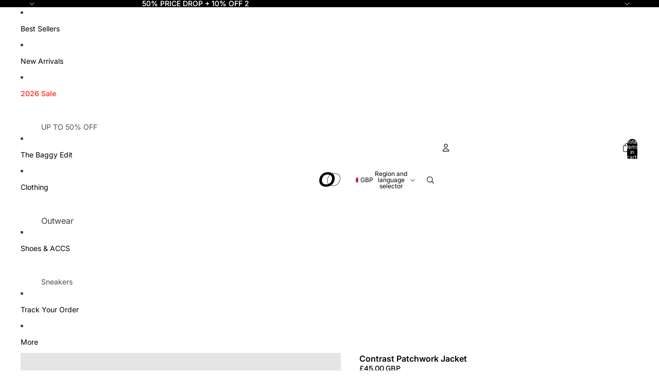

--- FILE ---
content_type: text/html; charset=utf-8
request_url: https://oluolin.com/en-gb/products/japanese-style-contrast-color-patchwork-jacket
body_size: 70307
content:
<!doctype html>
<html
  
  lang="en"
>
  <head><link
        rel="icon"
        type="image/png"
        href="//oluolin.com/cdn/shop/files/Oluolin-favicon_2.svg?crop=center&height=32&v=1747730161&width=32"
      >
    
      <link
        rel="expect"
        href="#MainContent"
        blocking="render"
        id="view-transition-render-blocker"
      >
    
<meta charset="utf-8">
<meta
  http-equiv="X-UA-Compatible"
  content="IE=edge"
>
<meta
  name="viewport"
  content="width=device-width,initial-scale=1"
>
<meta
  name="view-transition"
  content="same-origin"
>
<meta
  name="theme-color"
  content=""
>

<meta
  property="og:site_name"
  content="OLUOLIN"
>
<meta
  property="og:url"
  content="https://oluolin.com/en-gb/products/japanese-style-contrast-color-patchwork-jacket"
>
<meta
  property="og:title"
  content="Contrast Patchwork Jacket"
>
<meta
  property="og:type"
  content="product"
>
<meta
  property="og:description"
  content="Features: Unisex Relaxed fit Drop shoulder style Two hand pockets Material: 60%-80% polyester"
><meta
    property="og:image"
    content="http://oluolin.com/cdn/shop/products/front_1_d65a7b49-b97c-4939-8954-572f58d24676.jpg?v=1666685249"
  >
  <meta
    property="og:image:secure_url"
    content="https://oluolin.com/cdn/shop/products/front_1_d65a7b49-b97c-4939-8954-572f58d24676.jpg?v=1666685249"
  >
  <meta
    property="og:image:width"
    content="875"
  >
  <meta
    property="og:image:height"
    content="875"
  ><meta
    property="og:price:amount"
    content="45.00"
  >
  <meta
    property="og:price:currency"
    content="GBP"
  ><meta
  name="twitter:card"
  content="summary_large_image"
>
<meta
  name="twitter:title"
  content="Contrast Patchwork Jacket"
>
<meta
  name="twitter:description"
  content="Features: Unisex Relaxed fit Drop shoulder style Two hand pockets Material: 60%-80% polyester"
>

<title>
  Contrast Patchwork Jacket
 &ndash; OLUOLIN</title>

<link
  rel="canonical"
  href="https://oluolin.com/en-gb/products/japanese-style-contrast-color-patchwork-jacket"
>


  <meta
    name="description"
    content="Features: Unisex Relaxed fit Drop shoulder style Two hand pockets Material: 60%-80% polyester"
  >

<link href="//oluolin.com/cdn/shop/t/99/assets/overflow-list.css?v=101911674359793798601766371991" as="style" rel="preload">
<link href="//oluolin.com/cdn/shop/t/99/assets/base.css?v=25630247329231457811766371992" rel="stylesheet" type="text/css" media="all" />

<link
    rel="preload"
    as="font"
    href="//oluolin.com/cdn/fonts/inter/inter_n4.b2a3f24c19b4de56e8871f609e73ca7f6d2e2bb9.woff2"
    type="font/woff2"
    crossorigin
    fetchpriority="low"
  ><link
    rel="preload"
    as="font"
    href="//oluolin.com/cdn/fonts/geist/geist_n5.94fa89da1755608b366e51df60b72b900e50a5c1.woff2"
    type="font/woff2"
    crossorigin
    fetchpriority="low"
  ><link
    rel="preload"
    as="font"
    href="//oluolin.com/cdn/fonts/inter/inter_n4.b2a3f24c19b4de56e8871f609e73ca7f6d2e2bb9.woff2"
    type="font/woff2"
    crossorigin
    fetchpriority="low"
  ><link
    rel="preload"
    as="font"
    href="//oluolin.com/cdn/fonts/inter/inter_n6.771af0474a71b3797eb38f3487d6fb79d43b6877.woff2"
    type="font/woff2"
    crossorigin
    fetchpriority="low"
  >
<script async crossorigin fetchpriority="high" src="/cdn/shopifycloud/importmap-polyfill/es-modules-shim.2.4.0.js"></script>
<script type="importmap">
  {
    "imports": {
      "@theme/overflow-list": "//oluolin.com/cdn/shop/t/99/assets/overflow-list.js?v=46858356770684902511766371991",
      "@theme/product-title": "//oluolin.com/cdn/shop/t/99/assets/product-title-truncation.js?v=81744426891537421781766371992",
      "@theme/component": "//oluolin.com/cdn/shop/t/99/assets/component.js?v=184240237101443119871766371992",
      "@theme/dialog": "//oluolin.com/cdn/shop/t/99/assets/dialog.js?v=61774032287387761671766371991",
      "@theme/events": "//oluolin.com/cdn/shop/t/99/assets/events.js?v=147926035229139604561766371990",
      "@theme/focus": "//oluolin.com/cdn/shop/t/99/assets/focus.js?v=60436577539430446401766371991",
      "@theme/morph": "//oluolin.com/cdn/shop/t/99/assets/morph.js?v=35457747882330740861766371991",
      "@theme/paginated-list": "//oluolin.com/cdn/shop/t/99/assets/paginated-list.js?v=95298315036233333871766371992",
      "@theme/performance": "//oluolin.com/cdn/shop/t/99/assets/performance.js?v=171015751390534793081766371990",
      "@theme/product-form": "//oluolin.com/cdn/shop/t/99/assets/product-form.js?v=37993400097492174081766371990",
      "@theme/recently-viewed-products": "//oluolin.com/cdn/shop/t/99/assets/recently-viewed-products.js?v=94729125001750262651766371991",
      "@theme/scrolling": "//oluolin.com/cdn/shop/t/99/assets/scrolling.js?v=118005526288211533611766371992",
      "@theme/section-renderer": "//oluolin.com/cdn/shop/t/99/assets/section-renderer.js?v=117273408521114569061766371992",
      "@theme/section-hydration": "//oluolin.com/cdn/shop/t/99/assets/section-hydration.js?v=177651605160027701221766371992",
      "@theme/utilities": "//oluolin.com/cdn/shop/t/99/assets/utilities.js?v=74252600229394689081766371991",
      "@theme/variant-picker": "//oluolin.com/cdn/shop/t/99/assets/variant-picker.js?v=124079696159966615681766371992",
      "@theme/media-gallery": "//oluolin.com/cdn/shop/t/99/assets/media-gallery.js?v=111441960308641931071766371990",
      "@theme/quick-add": "//oluolin.com/cdn/shop/t/99/assets/quick-add.js?v=148903382353369979481766371991",
      "@theme/paginated-list-aspect-ratio": "//oluolin.com/cdn/shop/t/99/assets/paginated-list-aspect-ratio.js?v=25254270272143792451766371992",
      "@theme/popover-polyfill": "//oluolin.com/cdn/shop/t/99/assets/popover-polyfill.js?v=119029313658895111201766371992",
      "@theme/component-quantity-selector": "//oluolin.com/cdn/shop/t/99/assets/component-quantity-selector.js?v=67906657287482036641766371991",
      "@theme/comparison-slider": "//oluolin.com/cdn/shop/t/99/assets/comparison-slider.js?v=106705562947035711941766371992",
      "@theme/sticky-add-to-cart": "//oluolin.com/cdn/shop/t/99/assets/sticky-add-to-cart.js?v=48956925339276737091766371992",
      "@theme/fly-to-cart": "//oluolin.com/cdn/shop/t/99/assets/fly-to-cart.js?v=129971753673458693881766371992"
    }
  }
</script>

<script
  src="//oluolin.com/cdn/shop/t/99/assets/view-transitions.js?v=7106414069516106341766371990"
  async
  
    blocking="render"
  
></script>

<link
  rel="modulepreload"
  href="//oluolin.com/cdn/shop/t/99/assets/utilities.js?v=74252600229394689081766371991"
  fetchpriority="low"
>
<link
  rel="modulepreload"
  href="//oluolin.com/cdn/shop/t/99/assets/component.js?v=184240237101443119871766371992"
  fetchpriority="low"
>
<link
  rel="modulepreload"
  href="//oluolin.com/cdn/shop/t/99/assets/section-renderer.js?v=117273408521114569061766371992"
  fetchpriority="low"
>
<link
  rel="modulepreload"
  href="//oluolin.com/cdn/shop/t/99/assets/section-hydration.js?v=177651605160027701221766371992"
  fetchpriority="low"
>
<link
  rel="modulepreload"
  href="//oluolin.com/cdn/shop/t/99/assets/morph.js?v=35457747882330740861766371991"
  fetchpriority="low"
>



<link
  rel="modulepreload"
  href="//oluolin.com/cdn/shop/t/99/assets/focus.js?v=60436577539430446401766371991"
  fetchpriority="low"
>
<link
  rel="modulepreload"
  href="//oluolin.com/cdn/shop/t/99/assets/recently-viewed-products.js?v=94729125001750262651766371991"
  fetchpriority="low"
>
<link
  rel="modulepreload"
  href="//oluolin.com/cdn/shop/t/99/assets/scrolling.js?v=118005526288211533611766371992"
  fetchpriority="low"
>
<link
  rel="modulepreload"
  href="//oluolin.com/cdn/shop/t/99/assets/events.js?v=147926035229139604561766371990"
  fetchpriority="low"
>
<script
  src="//oluolin.com/cdn/shop/t/99/assets/popover-polyfill.js?v=119029313658895111201766371992"
  type="module"
  fetchpriority="low"
></script>
<script
  src="//oluolin.com/cdn/shop/t/99/assets/overflow-list.js?v=46858356770684902511766371991"
  type="module"
  fetchpriority="low"
></script>
<script
  src="//oluolin.com/cdn/shop/t/99/assets/quick-add.js?v=148903382353369979481766371991"
  type="module"
  fetchpriority="low"
></script>


<script
  src="//oluolin.com/cdn/shop/t/99/assets/dialog.js?v=61774032287387761671766371991"
  type="module"
  fetchpriority="low"
></script>
<script
  src="//oluolin.com/cdn/shop/t/99/assets/variant-picker.js?v=124079696159966615681766371992"
  type="module"
  fetchpriority="low"
></script>
<script
  src="//oluolin.com/cdn/shop/t/99/assets/product-card.js?v=124402285637860180781766371991"
  type="module"
  fetchpriority="low"
></script>
<script
  src="//oluolin.com/cdn/shop/t/99/assets/product-form.js?v=37993400097492174081766371990"
  type="module"
  fetchpriority="low"
></script>
<script
  src="//oluolin.com/cdn/shop/t/99/assets/fly-to-cart.js?v=129971753673458693881766371992"
  type="module"
  fetchpriority="low"
></script>
<script
  src="//oluolin.com/cdn/shop/t/99/assets/accordion-custom.js?v=99000499017714805851766371992"
  type="module"
  fetchpriority="low"
></script>
<script
  src="//oluolin.com/cdn/shop/t/99/assets/disclosure-custom.js?v=168050880623268140331766371991"
  type="module"
  fetchpriority="low"
></script>
<script
  src="//oluolin.com/cdn/shop/t/99/assets/media.js?v=37825095869491791421766371992"
  type="module"
  fetchpriority="low"
></script>
<script
  src="//oluolin.com/cdn/shop/t/99/assets/product-price.js?v=117989390664188536191766371990"
  type="module"
  fetchpriority="low"
></script>
<script
  src="//oluolin.com/cdn/shop/t/99/assets/product-sku.js?v=121804655373531320511766371992"
  type="module"
  fetchpriority="low"
></script>
<script
  src="//oluolin.com/cdn/shop/t/99/assets/product-title-truncation.js?v=81744426891537421781766371992"
  type="module"
  fetchpriority="low"
></script>
<script
  src="//oluolin.com/cdn/shop/t/99/assets/product-inventory.js?v=16343734458933704981766371990"
  type="module"
  fetchpriority="low"
></script>
<script
  src="//oluolin.com/cdn/shop/t/99/assets/show-more.js?v=94563802205717136101766371992"
  type="module"
  fetchpriority="low"
></script>
<script
  src="//oluolin.com/cdn/shop/t/99/assets/slideshow.js?v=40796646405849125981766371992"
  type="module"
  fetchpriority="low"
></script>
<script
  src="//oluolin.com/cdn/shop/t/99/assets/layered-slideshow.js?v=30135417790894624731766371991"
  type="module"
  fetchpriority="low"
></script>
<script
  src="//oluolin.com/cdn/shop/t/99/assets/anchored-popover.js?v=95953304814728754461766371992"
  type="module"
  fetchpriority="low"
></script>
<script
  src="//oluolin.com/cdn/shop/t/99/assets/floating-panel.js?v=128677600744947036551766371992"
  type="module"
  fetchpriority="low"
></script>
<script
  src="//oluolin.com/cdn/shop/t/99/assets/video-background.js?v=25237992823806706551766371991"
  type="module"
  fetchpriority="low"
></script>
<script
  src="//oluolin.com/cdn/shop/t/99/assets/component-quantity-selector.js?v=67906657287482036641766371991"
  type="module"
  fetchpriority="low"
></script>
<script
  src="//oluolin.com/cdn/shop/t/99/assets/media-gallery.js?v=111441960308641931071766371990"
  type="module"
  fetchpriority="low"
></script>
<script
  src="//oluolin.com/cdn/shop/t/99/assets/rte-formatter.js?v=101420294193111439321766371991"
  type="module"
  fetchpriority="low"
></script>
<script
  src="//oluolin.com/cdn/shop/t/99/assets/volume-pricing.js?v=15442793518842484731766371992"
  type="module"
  fetchpriority="low"
></script>
<script
  src="//oluolin.com/cdn/shop/t/99/assets/price-per-item.js?v=144512917617120124431766371991"
  type="module"
  fetchpriority="low"
></script>
<script
  src="//oluolin.com/cdn/shop/t/99/assets/volume-pricing-info.js?v=94479640769665442661766371992"
  type="module"
  fetchpriority="low"
></script>


  <script
    src="//oluolin.com/cdn/shop/t/99/assets/localization.js?v=15585934801240115691766371991"
    type="module"
    fetchpriority="low"
  ></script>



  <script
    src="//oluolin.com/cdn/shop/t/99/assets/fly-to-cart.js?v=129971753673458693881766371992"
    type="module"
    fetchpriority="low"
  ></script>
  <script
    src="//oluolin.com/cdn/shop/t/99/assets/sticky-add-to-cart.js?v=48956925339276737091766371992"
    type="module"
    fetchpriority="low"
  ></script>
  <script type="module">
    import { RecentlyViewed } from '@theme/recently-viewed-products';
    RecentlyViewed.addProduct('7905792458973');
  </script>



  <script
    src="//oluolin.com/cdn/shop/t/99/assets/product-card-link.js?v=97122579314620396511766371991"
    type="module"
    fetchpriority="low"
  ></script>


<script
  src="//oluolin.com/cdn/shop/t/99/assets/auto-close-details.js?v=58350291535404441581766371992"
  defer="defer"
></script>

<script>
  const Theme = {
    translations: {
      placeholder_image: `Placeholder image`,
      added: `Added`,
      recipient_form_fields_visible: `Recipient form fields are now visible`,
      recipient_form_fields_hidden: `Recipient form fields are now hidden`,
      recipient_form_error: `There was an error with the form submission`,
      items_added_to_cart_one: `1 item added to cart`,
      items_added_to_cart_other: `{{ count }} items added to cart`,
    },
    routes: {
      cart_add_url: '/en-gb/cart/add.js',
      cart_change_url: '/en-gb/cart/change',
      cart_update_url: '/en-gb/cart/update',
      cart_url: '/en-gb/cart',
      predictive_search_url: '/en-gb/search/suggest',
      search_url: '/en-gb/search',
    },
    template: {
      name: 'product',
    },
  };
</script>
<style data-shopify>
@font-face {
  font-family: Inter;
  font-weight: 400;
  font-style: normal;
  font-display: swap;
  src: url("//oluolin.com/cdn/fonts/inter/inter_n4.b2a3f24c19b4de56e8871f609e73ca7f6d2e2bb9.woff2") format("woff2"),
       url("//oluolin.com/cdn/fonts/inter/inter_n4.af8052d517e0c9ffac7b814872cecc27ae1fa132.woff") format("woff");
}
@font-face {
  font-family: Inter;
  font-weight: 700;
  font-style: normal;
  font-display: swap;
  src: url("//oluolin.com/cdn/fonts/inter/inter_n7.02711e6b374660cfc7915d1afc1c204e633421e4.woff2") format("woff2"),
       url("//oluolin.com/cdn/fonts/inter/inter_n7.6dab87426f6b8813070abd79972ceaf2f8d3b012.woff") format("woff");
}
@font-face {
  font-family: Inter;
  font-weight: 400;
  font-style: italic;
  font-display: swap;
  src: url("//oluolin.com/cdn/fonts/inter/inter_i4.feae1981dda792ab80d117249d9c7e0f1017e5b3.woff2") format("woff2"),
       url("//oluolin.com/cdn/fonts/inter/inter_i4.62773b7113d5e5f02c71486623cf828884c85c6e.woff") format("woff");
}
@font-face {
  font-family: Inter;
  font-weight: 700;
  font-style: italic;
  font-display: swap;
  src: url("//oluolin.com/cdn/fonts/inter/inter_i7.b377bcd4cc0f160622a22d638ae7e2cd9b86ea4c.woff2") format("woff2"),
       url("//oluolin.com/cdn/fonts/inter/inter_i7.7c69a6a34e3bb44fcf6f975857e13b9a9b25beb4.woff") format("woff");
}
@font-face {
  font-family: Geist;
  font-weight: 500;
  font-style: normal;
  font-display: swap;
  src: url("//oluolin.com/cdn/fonts/geist/geist_n5.94fa89da1755608b366e51df60b72b900e50a5c1.woff2") format("woff2"),
       url("//oluolin.com/cdn/fonts/geist/geist_n5.534b61175b56b7696f09dc850ab14f4755fb8071.woff") format("woff");
}
@font-face {
  font-family: Geist;
  font-weight: 700;
  font-style: normal;
  font-display: swap;
  src: url("//oluolin.com/cdn/fonts/geist/geist_n7.d1a55eaf394973a6f8fe773d87de2e2f51331d2a.woff2") format("woff2"),
       url("//oluolin.com/cdn/fonts/geist/geist_n7.69b158278bc5ac2dd4016704355834ad3509f9f6.woff") format("woff");
}
@font-face {
  font-family: Inter;
  font-weight: 600;
  font-style: normal;
  font-display: swap;
  src: url("//oluolin.com/cdn/fonts/inter/inter_n6.771af0474a71b3797eb38f3487d6fb79d43b6877.woff2") format("woff2"),
       url("//oluolin.com/cdn/fonts/inter/inter_n6.88c903d8f9e157d48b73b7777d0642925bcecde7.woff") format("woff");
}
@font-face {
  font-family: Inter;
  font-weight: 600;
  font-style: italic;
  font-display: swap;
  src: url("//oluolin.com/cdn/fonts/inter/inter_i6.3bbe0fe1c7ee4f282f9c2e296f3e4401a48cbe19.woff2") format("woff2"),
       url("//oluolin.com/cdn/fonts/inter/inter_i6.8bea21f57a10d5416ddf685e2c91682ec237876d.woff") format("woff");
}


  :root {
    /* Page Layout */
    --sidebar-width: 25rem;
    --narrow-content-width: 36rem;
    --normal-content-width: 42rem;
    --wide-content-width: 46rem;
    --narrow-page-width: 90rem;
    --normal-page-width: 120rem;
    --wide-page-width: 150rem;

    /* Section Heights */
    --section-height-small: 15rem;
    --section-height-medium: 25rem;
    --section-height-large: 35rem;

    @media screen and (min-width: 40em) {
      --section-height-small: 40svh;
      --section-height-medium: 55svh;
      --section-height-large: 70svh;
    }

    @media screen and (min-width: 60em) {
      --section-height-small: 50svh;
      --section-height-medium: 65svh;
      --section-height-large: 80svh;
    }

    /* Letter spacing */
    --letter-spacing-sm: 0.06em;
    --letter-spacing-md: 0.13em;

    /* Font families */
    --font-body--family: Inter, sans-serif;
    --font-body--style: normal;
    --font-body--weight: 400;
    --font-subheading--family: Geist, sans-serif;
    --font-subheading--style: normal;
    --font-subheading--weight: 500;
    --font-heading--family: Inter, sans-serif;
    --font-heading--style: normal;
    --font-heading--weight: 400;
    --font-accent--family: Inter, sans-serif;
    --font-accent--style: normal;
    --font-accent--weight: 600;

    /* Margin sizes */
    --font-h1--spacing: 0.25em;
    --font-h2--spacing: 0.25em;
    --font-h3--spacing: 0.25em;
    --font-h4--spacing: 0.25em;
    --font-h5--spacing: 0.25em;
    --font-h6--spacing: 0.25em;
    --font-paragraph--spacing: 0.5em;

    /* Heading colors */
    --font-h1--color: var(--color-foreground-heading);
    --font-h2--color: var(--color-foreground-heading);
    --font-h3--color: var(--color-foreground-heading);
    --font-h4--color: var(--color-foreground-heading);
    --font-h5--color: var(--color-foreground-heading);
    --font-h6--color: var(--color-foreground-heading);

    /** Z-Index / Layering */
    --layer-section-background: -2;
    --layer-lowest: -1;
    --layer-base: 0;
    --layer-flat: 1;
    --layer-raised: 2;
    --layer-heightened: 4;
    --layer-sticky: 8;
    --layer-window-overlay: 10;
    --layer-header-menu: 12;
    --layer-overlay: 16;
    --layer-menu-drawer: 18;
    --layer-temporary: 20;

    /* Max-width / Measure */
    --max-width--body-normal: 32.5em;
    --max-width--body-narrow: 22.75em;

    --max-width--heading-normal: 32.5em;
    --max-width--heading-narrow: 19.5em;

    --max-width--display-normal: 13em;
    --max-width--display-narrow: 9.75em;
    --max-width--display-tight: 3.25em;

    /* Letter-spacing / Tracking */
    --letter-spacing--display-tight: -0.03em;
    --letter-spacing--display-normal: 0em;
    --letter-spacing--display-loose: 0.03em;

    --letter-spacing--heading-tight: -0.03em;
    --letter-spacing--heading-normal: 0em;
    --letter-spacing--heading-loose: 0.03em;

    --letter-spacing--body-tight: -0.03em;
    --letter-spacing--body-normal: 0em;
    --letter-spacing--body-loose: 0.03em;

    /* Line height / Leading */
    --line-height: 1;

    --line-height--display-tight: 1;
    --line-height--display-normal: 1.1;
    --line-height--display-loose: 1.2;

    --line-height--heading-tight: 1.15;
    --line-height--heading-normal: 1.25;
    --line-height--heading-loose: 1.35;

    --line-height--body-tight: 1.2;
    --line-height--body-normal: 1.4;
    --line-height--body-loose: 1.6;

    /* Typography presets */
    --font-size--paragraph: 0.875rem;--font-size--h1: clamp(2.25rem, 4.8vw, 3.0rem);--font-size--h2: 2.0rem;--font-size--h3: 1.25rem;--font-size--h4: 0.875rem;--font-size--h5: 0.875rem;--font-size--h6: 0.75rem;--font-paragraph--weight: 400;--font-paragraph--letter-spacing: var(--letter-spacing--body-normal);--font-paragraph--size: var(--font-size--paragraph);--font-paragraph--family: var(--font-body--family);--font-paragraph--style: var(--font-body--style);--font-paragraph--case: ;--font-paragraph--line-height: var(--line-height--body-normal);--font-h1--weight: var(--font-heading--weight);--font-h1--letter-spacing: var(--letter-spacing--heading-normal);--font-h1--size: var(--font-size--h1);--font-h1--family: var(--font-heading--family);--font-h1--style: var(--font-heading--style);--font-h1--case: none;--font-h1--line-height: var(--line-height--display-normal);--font-h2--weight: var(--font-heading--weight);--font-h2--letter-spacing: var(--letter-spacing--heading-normal);--font-h2--size: var(--font-size--h2);--font-h2--family: var(--font-heading--family);--font-h2--style: var(--font-heading--style);--font-h2--case: none;--font-h2--line-height: var(--line-height--display-normal);--font-h3--weight: var(--font-primary--weight);--font-h3--letter-spacing: var(--letter-spacing--heading-normal);--font-h3--size: var(--font-size--h3);--font-h3--family: var(--font-primary--family);--font-h3--style: var(--font-primary--style);--font-h3--case: none;--font-h3--line-height: var(--line-height--display-normal);--font-h4--weight: var(--font-accent--weight);--font-h4--letter-spacing: var(--letter-spacing--heading-normal);--font-h4--size: var(--font-size--h4);--font-h4--family: var(--font-accent--family);--font-h4--style: var(--font-accent--style);--font-h4--case: none;--font-h4--line-height: var(--line-height--display-normal);--font-h5--weight: var(--font-body--weight);--font-h5--letter-spacing: var(--letter-spacing--heading-normal);--font-h5--size: var(--font-size--h5);--font-h5--family: var(--font-body--family);--font-h5--style: var(--font-body--style);--font-h5--case: none;--font-h5--line-height: var(--line-height--display-normal);--font-h6--weight: var(--font-subheading--weight);--font-h6--letter-spacing: var(--letter-spacing--heading-normal);--font-h6--size: var(--font-size--h6);--font-h6--family: var(--font-subheading--family);--font-h6--style: var(--font-subheading--style);--font-h6--case: none;--font-h6--line-height: var(--line-height--display-normal);

    /* Hardcoded font sizes */
    --font-size--3xs: 0.625rem;
    --font-size--2xs: 0.75rem;
    --font-size--xs: 0.8125rem;
    --font-size--sm: 0.875rem;
    --font-size--md: 1rem;
    --font-size--lg: 1.125rem;
    --font-size--xl: 1.25rem;
    --font-size--2xl: 1.5rem;
    --font-size--3xl: 2rem;
    --font-size--4xl: 2.5rem;
    --font-size--5xl: 3rem;
    --font-size--6xl: 3.5rem;

    /* Menu font sizes */
    --menu-font-sm--size: 0.875rem;
    --menu-font-sm--line-height: calc(1.1 + 0.5 * min(16 / 14));
    --menu-font-md--size: 1rem;
    --menu-font-md--line-height: calc(1.1 + 0.5 * min(16 / 16));
    --menu-font-lg--size: 1.125rem;
    --menu-font-lg--line-height: calc(1.1 + 0.5 * min(16 / 18));
    --menu-font-xl--size: 1.25rem;
    --menu-font-xl--line-height: calc(1.1 + 0.5 * min(16 / 20));
    --menu-font-2xl--size: 1.75rem;
    --menu-font-2xl--line-height: calc(1.1 + 0.5 * min(16 / 28));

    /* Colors */
    --color-error: #8B0000;
    --color-success: #006400;
    --color-white: #FFFFFF;
    --color-white-rgb: 255 255 255;
    --color-black: #000000;
    --color-instock: #3ED660;
    --color-lowstock: #EE9441;
    --color-outofstock: #C8C8C8;

    /* Opacity */
    --opacity-5: 0.05;
    --opacity-8: 0.08;
    --opacity-10: 0.1;
    --opacity-15: 0.15;
    --opacity-20: 0.2;
    --opacity-25: 0.25;
    --opacity-30: 0.3;
    --opacity-40: 0.4;
    --opacity-50: 0.5;
    --opacity-60: 0.6;
    --opacity-70: 0.7;
    --opacity-80: 0.8;
    --opacity-85: 0.85;
    --opacity-90: 0.9;
    --opacity-subdued-text: var(--opacity-70);

    --shadow-button: 0 2px 3px rgb(0 0 0 / 20%);
    --gradient-image-overlay: linear-gradient(to top, rgb(0 0 0 / 0.5), transparent);

    /* Spacing */
    --margin-3xs: 0.125rem;
    --margin-2xs: 0.3rem;
    --margin-xs: 0.5rem;
    --margin-sm: 0.7rem;
    --margin-md: 0.8rem;
    --margin-lg: 1rem;
    --margin-xl: 1.25rem;
    --margin-2xl: 1.5rem;
    --margin-3xl: 1.75rem;
    --margin-4xl: 2rem;
    --margin-5xl: 3rem;
    --margin-6xl: 5rem;

    --scroll-margin: 50px;

    --padding-3xs: 0.125rem;
    --padding-2xs: 0.25rem;
    --padding-xs: 0.5rem;
    --padding-sm: 0.7rem;
    --padding-md: 0.8rem;
    --padding-lg: 1rem;
    --padding-xl: 1.25rem;
    --padding-2xl: 1.5rem;
    --padding-3xl: 1.75rem;
    --padding-4xl: 2rem;
    --padding-5xl: 3rem;
    --padding-6xl: 4rem;

    --gap-3xs: 0.125rem;
    --gap-2xs: 0.3rem;
    --gap-xs: 0.5rem;
    --gap-sm: 0.7rem;
    --gap-md: 0.9rem;
    --gap-lg: 1rem;
    --gap-xl: 1.25rem;
    --gap-2xl: 2rem;
    --gap-3xl: 3rem;

    --spacing-scale-sm: 0.6;
    --spacing-scale-md: 0.7;
    --spacing-scale-default: 1.0;

    /* Checkout buttons gap */
    --checkout-button-gap: 10px;

    /* Borders */
    --style-border-width: 1px;
    --style-border-radius-xs: 0.2rem;
    --style-border-radius-sm: 0.6rem;
    --style-border-radius-md: 0.8rem;
    --style-border-radius-50: 50%;
    --style-border-radius-lg: 1rem;
    --style-border-radius-pills: 40px;
    --style-border-radius-inputs: 8px;
    --style-border-radius-buttons-primary: 2px;
    --style-border-radius-buttons-secondary: 0px;
    --style-border-width-primary: 1px;
    --style-border-width-secondary: 1px;
    --style-border-width-inputs: 1px;
    --style-border-radius-popover: 8px;
    --style-border-popover: 1px none rgb(var(--color-border-rgb) / 50%);
    --style-border-drawer: 1px none rgb(var(--color-border-rgb) / 50%);
    --style-border-swatch-opacity: 10%;
    --style-border-swatch-width: 1px;
    --style-border-swatch-style: solid;

    /* Animation */
    --ease-out-cubic: cubic-bezier(0.33, 1, 0.68, 1);
    --ease-out-quad: cubic-bezier(0.32, 0.72, 0, 1);
    --animation-speed-fast: 0.0625s;
    --animation-speed: 0.125s;
    --animation-speed-slow: 0.2s;
    --animation-speed-medium: 0.15s;
    --animation-easing: ease-in-out;
    --animation-slideshow-easing: cubic-bezier(0.4, 0, 0.2, 1);
    --drawer-animation-speed: 0.2s;
    --animation-values-slow: var(--animation-speed-slow) var(--animation-easing);
    --animation-values: var(--animation-speed) var(--animation-easing);
    --animation-values-fast: var(--animation-speed-fast) var(--animation-easing);
    --animation-values-allow-discrete: var(--animation-speed) var(--animation-easing) allow-discrete;
    --animation-timing-hover: cubic-bezier(0.25, 0.46, 0.45, 0.94);
    --animation-timing-active: cubic-bezier(0.5, 0, 0.75, 0);
    --animation-timing-bounce: cubic-bezier(0.34, 1.56, 0.64, 1);
    --animation-timing-default: cubic-bezier(0, 0, 0.2, 1);
    --animation-timing-fade-in: cubic-bezier(0.16, 1, 0.3, 1);
    --animation-timing-fade-out: cubic-bezier(0.4, 0, 0.2, 1);

    /* View transitions */
    /* View transition old */
    --view-transition-old-main-content: var(--animation-speed) var(--animation-easing) both fadeOut;

    /* View transition new */
    --view-transition-new-main-content: var(--animation-speed) var(--animation-easing) both fadeIn, var(--animation-speed) var(--animation-easing) both slideInTopViewTransition;

    /* Focus */
    --focus-outline-width: 0.09375rem;
    --focus-outline-offset: 0.2em;

    /* Badges */
    --badge-blob-padding-block: 1px;
    --badge-blob-padding-inline: 12px 8px;
    --badge-rectangle-padding-block: 1px;
    --badge-rectangle-padding-inline: 6px;
    @media screen and (min-width: 750px) {
      --badge-blob-padding-block: 4px;
      --badge-blob-padding-inline: 16px 12px;
      --badge-rectangle-padding-block: 4px;
      --badge-rectangle-padding-inline: 10px;
    }

    /* Icons */
    --icon-size-2xs: 0.6rem;
    --icon-size-xs: 0.85rem;
    --icon-size-sm: 1.25rem;
    --icon-size-md: 1.375rem;
    --icon-size-lg: 1.5rem;
    --icon-stroke-width: 1px;

    /* Input */
    --input-email-min-width: 200px;
    --input-search-max-width: 650px;
    --input-padding-y: 0.8rem;
    --input-padding-x: 0.8rem;
    --input-padding: var(--input-padding-y) var(--input-padding-x);
    --input-box-shadow-width: var(--style-border-width-inputs);
    --input-box-shadow: 0 0 0 var(--input-box-shadow-width) var(--color-input-border);
    --input-box-shadow-focus: 0 0 0 calc(var(--input-box-shadow-width) + 0.5px) var(--color-input-border);
    --input-disabled-background-color: rgb(var(--color-foreground-rgb) / var(--opacity-10));
    --input-disabled-border-color: rgb(var(--color-foreground-rgb) / var(--opacity-5));
    --input-disabled-text-color: rgb(var(--color-foreground-rgb) / var(--opacity-50));
    --input-textarea-min-height: 55px;

    /* Button size */
    --button-size-sm: 30px;
    --button-size-md: 36px;
    --button-size: var(--minimum-touch-target);
    --button-padding-inline: 24px;
    --button-padding-block: 16px;

    /* Button font-family */
    --button-font-family-primary: var(--font-body--family);
    --button-font-family-secondary: var(--font-body--family);

    /* Button text case */
    --button-text-case: ;
    --button-text-case-primary: default;
    --button-text-case-secondary: default;

    /* Borders */
    --border-color: rgb(var(--color-border-rgb) / var(--opacity-50));
    --border-width-sm: 1px;
    --border-width-md: 2px;
    --border-width-lg: 5px;
    --border-radius-sm: 0.25rem;

    /* Drawers */
    --drawer-inline-padding: 25px;
    --drawer-menu-inline-padding: 2.5rem;
    --drawer-header-block-padding: 20px;
    --drawer-content-block-padding: 10px;
    --drawer-header-desktop-top: 0rem;
    --drawer-padding: calc(var(--padding-sm) + 7px);
    --drawer-height: 100dvh;
    --drawer-width: 95vw;
    --drawer-max-width: 500px;

    /* Variant Picker Swatches */
    --variant-picker-swatch-width-unitless: 25;
    --variant-picker-swatch-height-unitless: 25;
    --variant-picker-swatch-width: 25px;
    --variant-picker-swatch-height: 25px;
    --variant-picker-swatch-radius: 100px;
    --variant-picker-border-width: 1px;
    --variant-picker-border-style: solid;
    --variant-picker-border-opacity: 10%;

    /* Variant Picker Buttons */
    --variant-picker-button-radius: 2px;
    --variant-picker-button-border-width: 1px;

    /* Slideshow */
    --slideshow-controls-size: 3.5rem;
    --slideshow-controls-icon: 2rem;
    --peek-next-slide-size: 3rem;

    /* Utilities */
    --backdrop-opacity: 0.15;
    --backdrop-color-rgb: var(--color-shadow-rgb);
    --minimum-touch-target: 44px;
    --disabled-opacity: 0.5;
    --skeleton-opacity: 0.025;

    /* Shapes */
    --shape--circle: circle(50% at center);
    --shape--sunburst: polygon(100% 50%,94.62% 55.87%,98.3% 62.94%,91.57% 67.22%,93.3% 75%,85.7% 77.39%,85.36% 85.36%,77.39% 85.7%,75% 93.3%,67.22% 91.57%,62.94% 98.3%,55.87% 94.62%,50% 100%,44.13% 94.62%,37.06% 98.3%,32.78% 91.57%,25% 93.3%,22.61% 85.7%,14.64% 85.36%,14.3% 77.39%,6.7% 75%,8.43% 67.22%,1.7% 62.94%,5.38% 55.87%,0% 50%,5.38% 44.13%,1.7% 37.06%,8.43% 32.78%,6.7% 25%,14.3% 22.61%,14.64% 14.64%,22.61% 14.3%,25% 6.7%,32.78% 8.43%,37.06% 1.7%,44.13% 5.38%,50% 0%,55.87% 5.38%,62.94% 1.7%,67.22% 8.43%,75% 6.7%,77.39% 14.3%,85.36% 14.64%,85.7% 22.61%,93.3% 25%,91.57% 32.78%,98.3% 37.06%,94.62% 44.13%);
    --shape--diamond: polygon(50% 0%, 100% 50%, 50% 100%, 0% 50%);
    --shape--blob: polygon(85.349% 11.712%, 87.382% 13.587%, 89.228% 15.647%, 90.886% 17.862%, 92.359% 20.204%, 93.657% 22.647%, 94.795% 25.169%, 95.786% 27.752%, 96.645% 30.382%, 97.387% 33.048%, 98.025% 35.740%, 98.564% 38.454%, 99.007% 41.186%, 99.358% 43.931%, 99.622% 46.685%, 99.808% 49.446%, 99.926% 52.210%, 99.986% 54.977%, 99.999% 57.744%, 99.975% 60.511%, 99.923% 63.278%, 99.821% 66.043%, 99.671% 68.806%, 99.453% 71.565%, 99.145% 74.314%, 98.724% 77.049%, 98.164% 79.759%, 97.433% 82.427%, 96.495% 85.030%, 95.311% 87.529%, 93.841% 89.872%, 92.062% 91.988%, 89.972% 93.796%, 87.635% 95.273%, 85.135% 96.456%, 82.532% 97.393%, 79.864% 98.127%, 77.156% 98.695%, 74.424% 99.129%, 71.676% 99.452%, 68.918% 99.685%, 66.156% 99.844%, 63.390% 99.942%, 60.624% 99.990%, 57.856% 99.999%, 55.089% 99.978%, 52.323% 99.929%, 49.557% 99.847%, 46.792% 99.723%, 44.031% 99.549%, 41.273% 99.317%, 38.522% 99.017%, 35.781% 98.639%, 33.054% 98.170%, 30.347% 97.599%, 27.667% 96.911%, 25.024% 96.091%, 22.432% 95.123%, 19.907% 93.994%, 17.466% 92.690%, 15.126% 91.216%, 12.902% 89.569%, 10.808% 87.761%, 8.854% 85.803%, 7.053% 83.703%, 5.418% 81.471%, 3.962% 79.119%, 2.702% 76.656%, 1.656% 74.095%, 0.846% 71.450%, 0.294% 68.740%, 0.024% 65.987%, 0.050% 63.221%, 0.343% 60.471%, 0.858% 57.752%, 1.548% 55.073%, 2.370% 52.431%, 3.283% 49.819%, 4.253% 47.227%, 5.249% 44.646%, 6.244% 42.063%, 7.211% 39.471%, 8.124% 36.858%, 8.958% 34.220%, 9.711% 31.558%, 10.409% 28.880%, 11.083% 26.196%, 11.760% 23.513%, 12.474% 20.839%, 13.259% 18.186%, 14.156% 15.569%, 15.214% 13.012%, 16.485% 10.556%, 18.028% 8.261%, 19.883% 6.211%, 22.041% 4.484%, 24.440% 3.110%, 26.998% 2.057%, 29.651% 1.275%, 32.360% 0.714%, 35.101% 0.337%, 37.859% 0.110%, 40.624% 0.009%, 43.391% 0.016%, 46.156% 0.113%, 48.918% 0.289%, 51.674% 0.533%, 54.425% 0.837%, 57.166% 1.215%, 59.898% 1.654%, 62.618% 2.163%, 65.322% 2.750%, 68.006% 3.424%, 70.662% 4.197%, 73.284% 5.081%, 75.860% 6.091%, 78.376% 7.242%, 80.813% 8.551%, 83.148% 10.036%, 85.349% 11.712%);

    /* Buy buttons */
    --height-buy-buttons: calc(var(--padding-lg) * 2 + var(--icon-size-sm));

    /* Card image width and height variables */
    --card-width-small: 10rem;

    --height-small: 10rem;
    --height-medium: 11.5rem;
    --height-large: 13rem;
    --height-full: 100vh;

    @media screen and (min-width: 750px) {
      --height-small: 17.5rem;
      --height-medium: 21.25rem;
      --height-large: 25rem;
    }

    /* Modal */
    --modal-max-height: 65dvh;

    /* Card styles for search */
    --card-bg-hover: rgb(var(--color-foreground-rgb) / var(--opacity-5));
    --card-border-hover: rgb(var(--color-foreground-rgb) / var(--opacity-30));
    --card-border-focus: rgb(var(--color-foreground-rgb) / var(--opacity-10));

    /* Cart */
    --cart-primary-font-family: var(--font-body--family);
    --cart-primary-font-style: var(--font-body--style);
    --cart-primary-font-weight: var(--font-body--weight);
    --cart-secondary-font-family: var(--font-body--family);
    --cart-secondary-font-style: var(--font-body--style);
    --cart-secondary-font-weight: var(--font-body--weight);
  }
</style>
<style data-shopify>
  
    
      :root,
    
    
    
    .color-scheme-1 {
        --color-background: rgb(255 255 255 / 1.0);
        /* RGB values only to apply different opacities - Relative color values are not supported in iOS < 16.4 */
        --color-background-rgb: 255 255 255;
        --opacity-5-15: 0.05;
        --opacity-10-25: 0.1;
        --opacity-35-55: 0.35;
        --opacity-40-60: 0.4;
        --opacity-30-60: 0.3;
        --color-foreground: rgb(0 0 0 / 1.0);
        --color-foreground-rgb: 0 0 0;
        --color-foreground-heading: rgb(0 0 0 / 1.0);
        --color-foreground-heading-rgb: 0 0 0;
        --color-primary: rgb(3 3 2 / 1.0);
        --color-primary-rgb: 3 3 2;
        --color-primary-hover: rgb(3 3 2 / 1.0);
        --color-primary-hover-rgb: 3 3 2;
        --color-border: rgb(211 206 197 / 1.0);
        --color-border-rgb: 211 206 197;
        --color-shadow: rgb(3 3 2 / 1.0);
        --color-shadow-rgb: 3 3 2;
        --color-primary-button-text: rgb(255 255 255 / 1.0);
        --color-primary-button-background: rgb(3 3 2 / 1.0);
        --color-primary-button-border: rgb(3 3 2 / 1.0);
        --color-primary-button-hover-text: rgb(3 3 2 / 1.0);
        --color-primary-button-hover-background: rgb(3 3 2 / 0.08);
        --color-primary-button-hover-border: rgb(3 3 2 / 1.0);
        --color-secondary-button-text: rgb(3 3 2 / 1.0);
        --color-secondary-button-background: rgb(0 0 0 / 0.0);
        --color-secondary-button-border: rgb(211 206 197 / 1.0);
        --color-secondary-button-hover-text: rgb(3 3 2 / 1.0);
        --color-secondary-button-hover-background: rgb(0 0 0 / 0.0);
        --color-secondary-button-hover-border: rgb(3 3 2 / 1.0);
        --color-input-background: rgb(211 206 197 / 0.09);
        --color-input-text: rgb(3 3 2 / 1.0);
        --color-input-text-rgb: 3 3 2;
        --color-input-border: rgb(211 206 197 / 1.0);
        --color-input-hover-background: rgb(245 245 245 / 1.0);
        --color-variant-background: rgb(0 0 0 / 0.0);
        --color-variant-border: rgb(3 3 2 / 0.11);
        --color-variant-text: rgb(0 0 0 / 1.0);
        --color-variant-text-rgb: 0 0 0;
        --color-variant-hover-background: rgb(26 26 26 / 1.0);
        --color-variant-hover-text: rgb(255 255 255 / 1.0);
        --color-variant-hover-border: rgb(26 26 26 / 1.0);
        --color-selected-variant-background: rgb(3 3 2 / 1.0);
        --color-selected-variant-border: rgb(255 255 255 / 1.0);
        --color-selected-variant-text: rgb(255 255 255 / 1.0);
        --color-selected-variant-hover-background: rgb(0 0 0 / 1.0);
        --color-selected-variant-hover-text: rgb(255 255 255 / 1.0);
        --color-selected-variant-hover-border: rgb(255 255 255 / 1.0);

        --input-disabled-background-color: rgb(var(--color-foreground-rgb) / var(--opacity-10));
        --input-disabled-border-color: rgb(var(--color-foreground-rgb) / var(--opacity-5-15));
        --input-disabled-text-color: rgb(var(--color-foreground-rgb) / var(--opacity-50));
        --color-foreground-muted: rgb(var(--color-foreground-rgb) / var(--opacity-60));
        --font-h1--color: var(--color-foreground-heading);
        --font-h2--color: var(--color-foreground-heading);
        --font-h3--color: var(--color-foreground-heading);
        --font-h4--color: var(--color-foreground-heading);
        --font-h5--color: var(--color-foreground-heading);
        --font-h6--color: var(--color-foreground-heading);

        /* Shadows */
        
          --shadow-drawer: 0px 4px 20px rgb(var(--color-shadow-rgb) / var(--opacity-15));
        
        
          --shadow-blur: 20px;
          --shadow-popover: 0px 4px 20px rgb(var(--color-shadow-rgb) / var(--opacity-15));
        
      }
  
    
    
    
    .color-scheme-2 {
        --color-background: rgb(237 235 231 / 1.0);
        /* RGB values only to apply different opacities - Relative color values are not supported in iOS < 16.4 */
        --color-background-rgb: 237 235 231;
        --opacity-5-15: 0.05;
        --opacity-10-25: 0.1;
        --opacity-35-55: 0.35;
        --opacity-40-60: 0.4;
        --opacity-30-60: 0.3;
        --color-foreground: rgb(3 3 2 / 0.76);
        --color-foreground-rgb: 3 3 2;
        --color-foreground-heading: rgb(0 0 0 / 1.0);
        --color-foreground-heading-rgb: 0 0 0;
        --color-primary: rgb(0 0 0 / 1.0);
        --color-primary-rgb: 0 0 0;
        --color-primary-hover: rgb(211 206 197 / 1.0);
        --color-primary-hover-rgb: 211 206 197;
        --color-border: rgb(0 0 0 / 1.0);
        --color-border-rgb: 0 0 0;
        --color-shadow: rgb(0 0 0 / 1.0);
        --color-shadow-rgb: 0 0 0;
        --color-primary-button-text: rgb(255 255 255 / 1.0);
        --color-primary-button-background: rgb(0 0 0 / 1.0);
        --color-primary-button-border: rgb(0 0 0 / 1.0);
        --color-primary-button-hover-text: rgb(0 0 0 / 1.0);
        --color-primary-button-hover-background: rgb(0 0 0 / 0.0);
        --color-primary-button-hover-border: rgb(0 0 0 / 1.0);
        --color-secondary-button-text: rgb(0 0 0 / 1.0);
        --color-secondary-button-background: rgb(0 0 0 / 0.0);
        --color-secondary-button-border: rgb(0 0 0 / 1.0);
        --color-secondary-button-hover-text: rgb(255 255 255 / 1.0);
        --color-secondary-button-hover-background: rgb(0 0 0 / 1.0);
        --color-secondary-button-hover-border: rgb(0 0 0 / 1.0);
        --color-input-background: rgb(255 255 255 / 1.0);
        --color-input-text: rgb(0 0 0 / 1.0);
        --color-input-text-rgb: 0 0 0;
        --color-input-border: rgb(0 0 0 / 1.0);
        --color-input-hover-background: rgb(245 245 245 / 1.0);
        --color-variant-background: rgb(255 255 255 / 1.0);
        --color-variant-border: rgb(230 230 230 / 1.0);
        --color-variant-text: rgb(0 0 0 / 1.0);
        --color-variant-text-rgb: 0 0 0;
        --color-variant-hover-background: rgb(245 245 245 / 1.0);
        --color-variant-hover-text: rgb(0 0 0 / 1.0);
        --color-variant-hover-border: rgb(230 230 230 / 1.0);
        --color-selected-variant-background: rgb(0 0 0 / 1.0);
        --color-selected-variant-border: rgb(0 0 0 / 1.0);
        --color-selected-variant-text: rgb(255 255 255 / 1.0);
        --color-selected-variant-hover-background: rgb(26 26 26 / 1.0);
        --color-selected-variant-hover-text: rgb(255 255 255 / 1.0);
        --color-selected-variant-hover-border: rgb(26 26 26 / 1.0);

        --input-disabled-background-color: rgb(var(--color-foreground-rgb) / var(--opacity-10));
        --input-disabled-border-color: rgb(var(--color-foreground-rgb) / var(--opacity-5-15));
        --input-disabled-text-color: rgb(var(--color-foreground-rgb) / var(--opacity-50));
        --color-foreground-muted: rgb(var(--color-foreground-rgb) / var(--opacity-60));
        --font-h1--color: var(--color-foreground-heading);
        --font-h2--color: var(--color-foreground-heading);
        --font-h3--color: var(--color-foreground-heading);
        --font-h4--color: var(--color-foreground-heading);
        --font-h5--color: var(--color-foreground-heading);
        --font-h6--color: var(--color-foreground-heading);

        /* Shadows */
        
          --shadow-drawer: 0px 4px 20px rgb(var(--color-shadow-rgb) / var(--opacity-15));
        
        
          --shadow-blur: 20px;
          --shadow-popover: 0px 4px 20px rgb(var(--color-shadow-rgb) / var(--opacity-15));
        
      }
  
    
    
    
    .color-scheme-3 {
        --color-background: rgb(93 63 211 / 1.0);
        /* RGB values only to apply different opacities - Relative color values are not supported in iOS < 16.4 */
        --color-background-rgb: 93 63 211;
        --opacity-5-15: 0.05;
        --opacity-10-25: 0.1;
        --opacity-35-55: 0.35;
        --opacity-40-60: 0.4;
        --opacity-30-60: 0.3;
        --color-foreground: rgb(255 255 255 / 1.0);
        --color-foreground-rgb: 255 255 255;
        --color-foreground-heading: rgb(255 255 255 / 1.0);
        --color-foreground-heading-rgb: 255 255 255;
        --color-primary: rgb(255 255 255 / 1.0);
        --color-primary-rgb: 255 255 255;
        --color-primary-hover: rgb(255 107 107 / 1.0);
        --color-primary-hover-rgb: 255 107 107;
        --color-border: rgb(214 212 211 / 1.0);
        --color-border-rgb: 214 212 211;
        --color-shadow: rgb(0 0 0 / 1.0);
        --color-shadow-rgb: 0 0 0;
        --color-primary-button-text: rgb(255 255 255 / 1.0);
        --color-primary-button-background: rgb(255 255 255 / 1.0);
        --color-primary-button-border: rgb(255 255 255 / 1.0);
        --color-primary-button-hover-text: rgb(255 255 255 / 1.0);
        --color-primary-button-hover-background: rgb(0 0 0 / 0.0);
        --color-primary-button-hover-border: rgb(255 255 255 / 1.0);
        --color-secondary-button-text: rgb(255 255 255 / 1.0);
        --color-secondary-button-background: rgb(0 0 0 / 0.0);
        --color-secondary-button-border: rgb(255 255 255 / 1.0);
        --color-secondary-button-hover-text: rgb(0 0 0 / 1.0);
        --color-secondary-button-hover-background: rgb(255 255 255 / 1.0);
        --color-secondary-button-hover-border: rgb(255 255 255 / 1.0);
        --color-input-background: rgb(0 0 0 / 0.0);
        --color-input-text: rgb(255 255 255 / 1.0);
        --color-input-text-rgb: 255 255 255;
        --color-input-border: rgb(255 255 255 / 1.0);
        --color-input-hover-background: rgb(255 255 255 / 0.08);
        --color-variant-background: rgb(255 255 255 / 1.0);
        --color-variant-border: rgb(230 230 230 / 1.0);
        --color-variant-text: rgb(0 0 0 / 1.0);
        --color-variant-text-rgb: 0 0 0;
        --color-variant-hover-background: rgb(245 245 245 / 1.0);
        --color-variant-hover-text: rgb(0 0 0 / 1.0);
        --color-variant-hover-border: rgb(230 230 230 / 1.0);
        --color-selected-variant-background: rgb(0 0 0 / 1.0);
        --color-selected-variant-border: rgb(0 0 0 / 1.0);
        --color-selected-variant-text: rgb(255 255 255 / 1.0);
        --color-selected-variant-hover-background: rgb(26 26 26 / 1.0);
        --color-selected-variant-hover-text: rgb(255 255 255 / 1.0);
        --color-selected-variant-hover-border: rgb(26 26 26 / 1.0);

        --input-disabled-background-color: rgb(var(--color-foreground-rgb) / var(--opacity-10));
        --input-disabled-border-color: rgb(var(--color-foreground-rgb) / var(--opacity-5-15));
        --input-disabled-text-color: rgb(var(--color-foreground-rgb) / var(--opacity-50));
        --color-foreground-muted: rgb(var(--color-foreground-rgb) / var(--opacity-60));
        --font-h1--color: var(--color-foreground-heading);
        --font-h2--color: var(--color-foreground-heading);
        --font-h3--color: var(--color-foreground-heading);
        --font-h4--color: var(--color-foreground-heading);
        --font-h5--color: var(--color-foreground-heading);
        --font-h6--color: var(--color-foreground-heading);

        /* Shadows */
        
          --shadow-drawer: 0px 4px 20px rgb(var(--color-shadow-rgb) / var(--opacity-15));
        
        
          --shadow-blur: 20px;
          --shadow-popover: 0px 4px 20px rgb(var(--color-shadow-rgb) / var(--opacity-15));
        
      }
  
    
    
    
    .color-scheme-4 {
        --color-background: rgb(255 255 255 / 1.0);
        /* RGB values only to apply different opacities - Relative color values are not supported in iOS < 16.4 */
        --color-background-rgb: 255 255 255;
        --opacity-5-15: 0.05;
        --opacity-10-25: 0.1;
        --opacity-35-55: 0.35;
        --opacity-40-60: 0.4;
        --opacity-30-60: 0.3;
        --color-foreground: rgb(3 3 2 / 1.0);
        --color-foreground-rgb: 3 3 2;
        --color-foreground-heading: rgb(93 63 211 / 1.0);
        --color-foreground-heading-rgb: 93 63 211;
        --color-primary: rgb(93 63 211 / 1.0);
        --color-primary-rgb: 93 63 211;
        --color-primary-hover: rgb(146 74 98 / 1.0);
        --color-primary-hover-rgb: 146 74 98;
        --color-border: rgb(93 63 211 / 1.0);
        --color-border-rgb: 93 63 211;
        --color-shadow: rgb(93 63 211 / 1.0);
        --color-shadow-rgb: 93 63 211;
        --color-primary-button-text: rgb(255 255 255 / 1.0);
        --color-primary-button-background: rgb(93 63 211 / 1.0);
        --color-primary-button-border: rgb(93 63 211 / 1.0);
        --color-primary-button-hover-text: rgb(93 63 211 / 1.0);
        --color-primary-button-hover-background: rgb(0 0 0 / 0.0);
        --color-primary-button-hover-border: rgb(93 63 211 / 1.0);
        --color-secondary-button-text: rgb(93 63 211 / 1.0);
        --color-secondary-button-background: rgb(0 0 0 / 0.0);
        --color-secondary-button-border: rgb(93 63 211 / 1.0);
        --color-secondary-button-hover-text: rgb(255 255 255 / 1.0);
        --color-secondary-button-hover-background: rgb(93 63 211 / 1.0);
        --color-secondary-button-hover-border: rgb(93 63 211 / 1.0);
        --color-input-background: rgb(255 255 255 / 1.0);
        --color-input-text: rgb(93 63 211 / 1.0);
        --color-input-text-rgb: 93 63 211;
        --color-input-border: rgb(93 63 211 / 1.0);
        --color-input-hover-background: rgb(245 245 245 / 1.0);
        --color-variant-background: rgb(255 255 255 / 1.0);
        --color-variant-border: rgb(230 230 230 / 1.0);
        --color-variant-text: rgb(93 63 211 / 1.0);
        --color-variant-text-rgb: 93 63 211;
        --color-variant-hover-background: rgb(245 245 245 / 1.0);
        --color-variant-hover-text: rgb(93 63 211 / 1.0);
        --color-variant-hover-border: rgb(230 230 230 / 1.0);
        --color-selected-variant-background: rgb(93 63 211 / 1.0);
        --color-selected-variant-border: rgb(93 63 211 / 1.0);
        --color-selected-variant-text: rgb(255 255 255 / 1.0);
        --color-selected-variant-hover-background: rgb(93 63 211 / 1.0);
        --color-selected-variant-hover-text: rgb(255 255 255 / 1.0);
        --color-selected-variant-hover-border: rgb(93 63 211 / 1.0);

        --input-disabled-background-color: rgb(var(--color-foreground-rgb) / var(--opacity-10));
        --input-disabled-border-color: rgb(var(--color-foreground-rgb) / var(--opacity-5-15));
        --input-disabled-text-color: rgb(var(--color-foreground-rgb) / var(--opacity-50));
        --color-foreground-muted: rgb(var(--color-foreground-rgb) / var(--opacity-60));
        --font-h1--color: var(--color-foreground-heading);
        --font-h2--color: var(--color-foreground-heading);
        --font-h3--color: var(--color-foreground-heading);
        --font-h4--color: var(--color-foreground-heading);
        --font-h5--color: var(--color-foreground-heading);
        --font-h6--color: var(--color-foreground-heading);

        /* Shadows */
        
          --shadow-drawer: 0px 4px 20px rgb(var(--color-shadow-rgb) / var(--opacity-15));
        
        
          --shadow-blur: 20px;
          --shadow-popover: 0px 4px 20px rgb(var(--color-shadow-rgb) / var(--opacity-15));
        
      }
  
    
    
    
    .color-scheme-5 {
        --color-background: rgb(0 0 0 / 1.0);
        /* RGB values only to apply different opacities - Relative color values are not supported in iOS < 16.4 */
        --color-background-rgb: 0 0 0;
        --opacity-5-15: 0.15;
        --opacity-10-25: 0.25;
        --opacity-35-55: 0.55;
        --opacity-40-60: 0.6;
        --opacity-30-60: 0.6;
        --color-foreground: rgb(255 255 255 / 1.0);
        --color-foreground-rgb: 255 255 255;
        --color-foreground-heading: rgb(255 255 255 / 1.0);
        --color-foreground-heading-rgb: 255 255 255;
        --color-primary: rgb(255 255 255 / 1.0);
        --color-primary-rgb: 255 255 255;
        --color-primary-hover: rgb(172 172 172 / 1.0);
        --color-primary-hover-rgb: 172 172 172;
        --color-border: rgb(102 102 102 / 1.0);
        --color-border-rgb: 102 102 102;
        --color-shadow: rgb(0 0 0 / 1.0);
        --color-shadow-rgb: 0 0 0;
        --color-primary-button-text: rgb(0 0 0 / 1.0);
        --color-primary-button-background: rgb(255 255 255 / 1.0);
        --color-primary-button-border: rgb(255 255 255 / 1.0);
        --color-primary-button-hover-text: rgb(0 0 0 / 1.0);
        --color-primary-button-hover-background: rgb(0 0 0 / 0.0);
        --color-primary-button-hover-border: rgb(255 255 255 / 1.0);
        --color-secondary-button-text: rgb(255 255 255 / 1.0);
        --color-secondary-button-background: rgb(0 0 0 / 1.0);
        --color-secondary-button-border: rgb(255 255 255 / 1.0);
        --color-secondary-button-hover-text: rgb(172 172 172 / 1.0);
        --color-secondary-button-hover-background: rgb(0 0 0 / 1.0);
        --color-secondary-button-hover-border: rgb(172 172 172 / 1.0);
        --color-input-background: rgb(0 0 0 / 0.0);
        --color-input-text: rgb(255 255 255 / 1.0);
        --color-input-text-rgb: 255 255 255;
        --color-input-border: rgb(255 255 255 / 1.0);
        --color-input-hover-background: rgb(255 255 255 / 0.13);
        --color-variant-background: rgb(255 255 255 / 1.0);
        --color-variant-border: rgb(230 230 230 / 1.0);
        --color-variant-text: rgb(0 0 0 / 1.0);
        --color-variant-text-rgb: 0 0 0;
        --color-variant-hover-background: rgb(245 245 245 / 1.0);
        --color-variant-hover-text: rgb(0 0 0 / 1.0);
        --color-variant-hover-border: rgb(230 230 230 / 1.0);
        --color-selected-variant-background: rgb(0 0 0 / 1.0);
        --color-selected-variant-border: rgb(0 0 0 / 1.0);
        --color-selected-variant-text: rgb(255 255 255 / 1.0);
        --color-selected-variant-hover-background: rgb(26 26 26 / 1.0);
        --color-selected-variant-hover-text: rgb(255 255 255 / 1.0);
        --color-selected-variant-hover-border: rgb(26 26 26 / 1.0);

        --input-disabled-background-color: rgb(var(--color-foreground-rgb) / var(--opacity-10));
        --input-disabled-border-color: rgb(var(--color-foreground-rgb) / var(--opacity-5-15));
        --input-disabled-text-color: rgb(var(--color-foreground-rgb) / var(--opacity-50));
        --color-foreground-muted: rgb(var(--color-foreground-rgb) / var(--opacity-60));
        --font-h1--color: var(--color-foreground-heading);
        --font-h2--color: var(--color-foreground-heading);
        --font-h3--color: var(--color-foreground-heading);
        --font-h4--color: var(--color-foreground-heading);
        --font-h5--color: var(--color-foreground-heading);
        --font-h6--color: var(--color-foreground-heading);

        /* Shadows */
        
          --shadow-drawer: 0px 4px 20px rgb(var(--color-shadow-rgb) / var(--opacity-15));
        
        
          --shadow-blur: 20px;
          --shadow-popover: 0px 4px 20px rgb(var(--color-shadow-rgb) / var(--opacity-15));
        
      }
  
    
    
    
    .color-scheme-6 {
        --color-background: rgb(0 0 0 / 0.0);
        /* RGB values only to apply different opacities - Relative color values are not supported in iOS < 16.4 */
        --color-background-rgb: 0 0 0;
        --opacity-5-15: 0.15;
        --opacity-10-25: 0.25;
        --opacity-35-55: 0.55;
        --opacity-40-60: 0.6;
        --opacity-30-60: 0.6;
        --color-foreground: rgb(255 255 255 / 1.0);
        --color-foreground-rgb: 255 255 255;
        --color-foreground-heading: rgb(255 255 255 / 1.0);
        --color-foreground-heading-rgb: 255 255 255;
        --color-primary: rgb(255 255 255 / 1.0);
        --color-primary-rgb: 255 255 255;
        --color-primary-hover: rgb(172 172 172 / 1.0);
        --color-primary-hover-rgb: 172 172 172;
        --color-border: rgb(172 172 172 / 1.0);
        --color-border-rgb: 172 172 172;
        --color-shadow: rgb(0 0 0 / 0.0);
        --color-shadow-rgb: 0 0 0;
        --color-primary-button-text: rgb(0 0 0 / 1.0);
        --color-primary-button-background: rgb(255 255 255 / 1.0);
        --color-primary-button-border: rgb(255 255 255 / 1.0);
        --color-primary-button-hover-text: rgb(255 255 255 / 1.0);
        --color-primary-button-hover-background: rgb(0 0 0 / 1.0);
        --color-primary-button-hover-border: rgb(0 0 0 / 1.0);
        --color-secondary-button-text: rgb(255 255 255 / 1.0);
        --color-secondary-button-background: rgb(0 0 0 / 0.0);
        --color-secondary-button-border: rgb(255 255 255 / 1.0);
        --color-secondary-button-hover-text: rgb(0 0 0 / 1.0);
        --color-secondary-button-hover-background: rgb(255 255 255 / 1.0);
        --color-secondary-button-hover-border: rgb(255 255 255 / 1.0);
        --color-input-background: rgb(255 255 255 / 1.0);
        --color-input-text: rgb(0 0 0 / 1.0);
        --color-input-text-rgb: 0 0 0;
        --color-input-border: rgb(0 0 0 / 1.0);
        --color-input-hover-background: rgb(245 245 245 / 1.0);
        --color-variant-background: rgb(255 255 255 / 1.0);
        --color-variant-border: rgb(230 230 230 / 1.0);
        --color-variant-text: rgb(0 0 0 / 1.0);
        --color-variant-text-rgb: 0 0 0;
        --color-variant-hover-background: rgb(245 245 245 / 1.0);
        --color-variant-hover-text: rgb(0 0 0 / 1.0);
        --color-variant-hover-border: rgb(230 230 230 / 1.0);
        --color-selected-variant-background: rgb(0 0 0 / 1.0);
        --color-selected-variant-border: rgb(0 0 0 / 1.0);
        --color-selected-variant-text: rgb(255 255 255 / 1.0);
        --color-selected-variant-hover-background: rgb(26 26 26 / 1.0);
        --color-selected-variant-hover-text: rgb(255 255 255 / 1.0);
        --color-selected-variant-hover-border: rgb(26 26 26 / 1.0);

        --input-disabled-background-color: rgb(var(--color-foreground-rgb) / var(--opacity-10));
        --input-disabled-border-color: rgb(var(--color-foreground-rgb) / var(--opacity-5-15));
        --input-disabled-text-color: rgb(var(--color-foreground-rgb) / var(--opacity-50));
        --color-foreground-muted: rgb(var(--color-foreground-rgb) / var(--opacity-60));
        --font-h1--color: var(--color-foreground-heading);
        --font-h2--color: var(--color-foreground-heading);
        --font-h3--color: var(--color-foreground-heading);
        --font-h4--color: var(--color-foreground-heading);
        --font-h5--color: var(--color-foreground-heading);
        --font-h6--color: var(--color-foreground-heading);

        /* Shadows */
        
          --shadow-drawer: 0px 4px 20px rgb(var(--color-shadow-rgb) / var(--opacity-15));
        
        
          --shadow-blur: 20px;
          --shadow-popover: 0px 4px 20px rgb(var(--color-shadow-rgb) / var(--opacity-15));
        
      }
  
    
    
    
    .color-scheme-7 {
        --color-background: rgb(0 0 0 / 0.0);
        /* RGB values only to apply different opacities - Relative color values are not supported in iOS < 16.4 */
        --color-background-rgb: 0 0 0;
        --opacity-5-15: 0.15;
        --opacity-10-25: 0.25;
        --opacity-35-55: 0.55;
        --opacity-40-60: 0.6;
        --opacity-30-60: 0.6;
        --color-foreground: rgb(11 11 11 / 1.0);
        --color-foreground-rgb: 11 11 11;
        --color-foreground-heading: rgb(0 0 0 / 1.0);
        --color-foreground-heading-rgb: 0 0 0;
        --color-primary: rgb(0 0 0 / 1.0);
        --color-primary-rgb: 0 0 0;
        --color-primary-hover: rgb(0 0 0 / 1.0);
        --color-primary-hover-rgb: 0 0 0;
        --color-border: rgb(230 230 230 / 1.0);
        --color-border-rgb: 230 230 230;
        --color-shadow: rgb(0 0 0 / 1.0);
        --color-shadow-rgb: 0 0 0;
        --color-primary-button-text: rgb(255 255 255 / 1.0);
        --color-primary-button-background: rgb(172 172 172 / 1.0);
        --color-primary-button-border: rgb(0 0 0 / 1.0);
        --color-primary-button-hover-text: rgb(255 255 255 / 1.0);
        --color-primary-button-hover-background: rgb(0 0 0 / 1.0);
        --color-primary-button-hover-border: rgb(0 0 0 / 1.0);
        --color-secondary-button-text: rgb(0 0 0 / 1.0);
        --color-secondary-button-background: rgb(239 239 239 / 1.0);
        --color-secondary-button-border: rgb(0 15 159 / 1.0);
        --color-secondary-button-hover-text: rgb(0 0 0 / 1.0);
        --color-secondary-button-hover-background: rgb(222 222 222 / 1.0);
        --color-secondary-button-hover-border: rgb(0 0 0 / 1.0);
        --color-input-background: rgb(255 255 255 / 1.0);
        --color-input-text: rgb(0 0 0 / 1.0);
        --color-input-text-rgb: 0 0 0;
        --color-input-border: rgb(0 0 0 / 1.0);
        --color-input-hover-background: rgb(245 245 245 / 1.0);
        --color-variant-background: rgb(255 255 255 / 1.0);
        --color-variant-border: rgb(230 230 230 / 1.0);
        --color-variant-text: rgb(0 0 0 / 1.0);
        --color-variant-text-rgb: 0 0 0;
        --color-variant-hover-background: rgb(245 245 245 / 1.0);
        --color-variant-hover-text: rgb(0 0 0 / 1.0);
        --color-variant-hover-border: rgb(230 230 230 / 1.0);
        --color-selected-variant-background: rgb(0 0 0 / 1.0);
        --color-selected-variant-border: rgb(0 0 0 / 1.0);
        --color-selected-variant-text: rgb(255 255 255 / 1.0);
        --color-selected-variant-hover-background: rgb(26 26 26 / 1.0);
        --color-selected-variant-hover-text: rgb(255 255 255 / 1.0);
        --color-selected-variant-hover-border: rgb(26 26 26 / 1.0);

        --input-disabled-background-color: rgb(var(--color-foreground-rgb) / var(--opacity-10));
        --input-disabled-border-color: rgb(var(--color-foreground-rgb) / var(--opacity-5-15));
        --input-disabled-text-color: rgb(var(--color-foreground-rgb) / var(--opacity-50));
        --color-foreground-muted: rgb(var(--color-foreground-rgb) / var(--opacity-60));
        --font-h1--color: var(--color-foreground-heading);
        --font-h2--color: var(--color-foreground-heading);
        --font-h3--color: var(--color-foreground-heading);
        --font-h4--color: var(--color-foreground-heading);
        --font-h5--color: var(--color-foreground-heading);
        --font-h6--color: var(--color-foreground-heading);

        /* Shadows */
        
          --shadow-drawer: 0px 4px 20px rgb(var(--color-shadow-rgb) / var(--opacity-15));
        
        
          --shadow-blur: 20px;
          --shadow-popover: 0px 4px 20px rgb(var(--color-shadow-rgb) / var(--opacity-15));
        
      }
  
    
    
    
    .color-scheme-513654c9-875b-4d97-ae94-8b4975290891 {
        --color-background: rgb(255 253 249 / 1.0);
        /* RGB values only to apply different opacities - Relative color values are not supported in iOS < 16.4 */
        --color-background-rgb: 255 253 249;
        --opacity-5-15: 0.05;
        --opacity-10-25: 0.1;
        --opacity-35-55: 0.35;
        --opacity-40-60: 0.4;
        --opacity-30-60: 0.3;
        --color-foreground: rgb(3 3 2 / 0.76);
        --color-foreground-rgb: 3 3 2;
        --color-foreground-heading: rgb(3 3 2 / 1.0);
        --color-foreground-heading-rgb: 3 3 2;
        --color-primary: rgb(3 3 2 / 1.0);
        --color-primary-rgb: 3 3 2;
        --color-primary-hover: rgb(3 3 2 / 1.0);
        --color-primary-hover-rgb: 3 3 2;
        --color-border: rgb(211 206 197 / 1.0);
        --color-border-rgb: 211 206 197;
        --color-shadow: rgb(3 3 2 / 1.0);
        --color-shadow-rgb: 3 3 2;
        --color-primary-button-text: rgb(255 255 255 / 1.0);
        --color-primary-button-background: rgb(3 3 2 / 1.0);
        --color-primary-button-border: rgb(3 3 2 / 1.0);
        --color-primary-button-hover-text: rgb(3 3 2 / 1.0);
        --color-primary-button-hover-background: rgb(3 3 2 / 0.08);
        --color-primary-button-hover-border: rgb(3 3 2 / 1.0);
        --color-secondary-button-text: rgb(3 3 2 / 1.0);
        --color-secondary-button-background: rgb(0 0 0 / 0.0);
        --color-secondary-button-border: rgb(211 206 197 / 1.0);
        --color-secondary-button-hover-text: rgb(3 3 2 / 1.0);
        --color-secondary-button-hover-background: rgb(0 0 0 / 0.0);
        --color-secondary-button-hover-border: rgb(3 3 2 / 1.0);
        --color-input-background: rgb(211 206 197 / 0.09);
        --color-input-text: rgb(3 3 2 / 1.0);
        --color-input-text-rgb: 3 3 2;
        --color-input-border: rgb(211 206 197 / 1.0);
        --color-input-hover-background: rgb(245 245 245 / 1.0);
        --color-variant-background: rgb(0 0 0 / 0.0);
        --color-variant-border: rgb(3 3 2 / 0.11);
        --color-variant-text: rgb(0 0 0 / 1.0);
        --color-variant-text-rgb: 0 0 0;
        --color-variant-hover-background: rgb(245 245 245 / 1.0);
        --color-variant-hover-text: rgb(0 0 0 / 1.0);
        --color-variant-hover-border: rgb(230 230 230 / 1.0);
        --color-selected-variant-background: rgb(0 0 0 / 0.0);
        --color-selected-variant-border: rgb(3 3 2 / 1.0);
        --color-selected-variant-text: rgb(3 3 2 / 1.0);
        --color-selected-variant-hover-background: rgb(26 26 26 / 1.0);
        --color-selected-variant-hover-text: rgb(255 255 255 / 1.0);
        --color-selected-variant-hover-border: rgb(26 26 26 / 1.0);

        --input-disabled-background-color: rgb(var(--color-foreground-rgb) / var(--opacity-10));
        --input-disabled-border-color: rgb(var(--color-foreground-rgb) / var(--opacity-5-15));
        --input-disabled-text-color: rgb(var(--color-foreground-rgb) / var(--opacity-50));
        --color-foreground-muted: rgb(var(--color-foreground-rgb) / var(--opacity-60));
        --font-h1--color: var(--color-foreground-heading);
        --font-h2--color: var(--color-foreground-heading);
        --font-h3--color: var(--color-foreground-heading);
        --font-h4--color: var(--color-foreground-heading);
        --font-h5--color: var(--color-foreground-heading);
        --font-h6--color: var(--color-foreground-heading);

        /* Shadows */
        
          --shadow-drawer: 0px 4px 20px rgb(var(--color-shadow-rgb) / var(--opacity-15));
        
        
          --shadow-blur: 20px;
          --shadow-popover: 0px 4px 20px rgb(var(--color-shadow-rgb) / var(--opacity-15));
        
      }
  
    
    
    
    .color-scheme-63301ccc-7905-4492-804b-f56cb53da9fc {
        --color-background: rgb(157 34 38 / 1.0);
        /* RGB values only to apply different opacities - Relative color values are not supported in iOS < 16.4 */
        --color-background-rgb: 157 34 38;
        --opacity-5-15: 0.05;
        --opacity-10-25: 0.1;
        --opacity-35-55: 0.35;
        --opacity-40-60: 0.4;
        --opacity-30-60: 0.3;
        --color-foreground: rgb(255 255 255 / 1.0);
        --color-foreground-rgb: 255 255 255;
        --color-foreground-heading: rgb(255 255 255 / 1.0);
        --color-foreground-heading-rgb: 255 255 255;
        --color-primary: rgb(255 255 255 / 1.0);
        --color-primary-rgb: 255 255 255;
        --color-primary-hover: rgb(3 3 2 / 1.0);
        --color-primary-hover-rgb: 3 3 2;
        --color-border: rgb(211 206 197 / 1.0);
        --color-border-rgb: 211 206 197;
        --color-shadow: rgb(3 3 2 / 1.0);
        --color-shadow-rgb: 3 3 2;
        --color-primary-button-text: rgb(255 255 255 / 1.0);
        --color-primary-button-background: rgb(3 3 2 / 1.0);
        --color-primary-button-border: rgb(3 3 2 / 1.0);
        --color-primary-button-hover-text: rgb(3 3 2 / 1.0);
        --color-primary-button-hover-background: rgb(3 3 2 / 0.08);
        --color-primary-button-hover-border: rgb(3 3 2 / 1.0);
        --color-secondary-button-text: rgb(3 3 2 / 1.0);
        --color-secondary-button-background: rgb(0 0 0 / 0.0);
        --color-secondary-button-border: rgb(211 206 197 / 1.0);
        --color-secondary-button-hover-text: rgb(3 3 2 / 1.0);
        --color-secondary-button-hover-background: rgb(0 0 0 / 0.0);
        --color-secondary-button-hover-border: rgb(3 3 2 / 1.0);
        --color-input-background: rgb(211 206 197 / 0.09);
        --color-input-text: rgb(3 3 2 / 1.0);
        --color-input-text-rgb: 3 3 2;
        --color-input-border: rgb(211 206 197 / 1.0);
        --color-input-hover-background: rgb(245 245 245 / 1.0);
        --color-variant-background: rgb(0 0 0 / 0.0);
        --color-variant-border: rgb(3 3 2 / 0.11);
        --color-variant-text: rgb(0 0 0 / 1.0);
        --color-variant-text-rgb: 0 0 0;
        --color-variant-hover-background: rgb(26 26 26 / 1.0);
        --color-variant-hover-text: rgb(255 255 255 / 1.0);
        --color-variant-hover-border: rgb(26 26 26 / 1.0);
        --color-selected-variant-background: rgb(3 3 2 / 1.0);
        --color-selected-variant-border: rgb(255 255 255 / 1.0);
        --color-selected-variant-text: rgb(255 255 255 / 1.0);
        --color-selected-variant-hover-background: rgb(0 0 0 / 1.0);
        --color-selected-variant-hover-text: rgb(255 255 255 / 1.0);
        --color-selected-variant-hover-border: rgb(255 255 255 / 1.0);

        --input-disabled-background-color: rgb(var(--color-foreground-rgb) / var(--opacity-10));
        --input-disabled-border-color: rgb(var(--color-foreground-rgb) / var(--opacity-5-15));
        --input-disabled-text-color: rgb(var(--color-foreground-rgb) / var(--opacity-50));
        --color-foreground-muted: rgb(var(--color-foreground-rgb) / var(--opacity-60));
        --font-h1--color: var(--color-foreground-heading);
        --font-h2--color: var(--color-foreground-heading);
        --font-h3--color: var(--color-foreground-heading);
        --font-h4--color: var(--color-foreground-heading);
        --font-h5--color: var(--color-foreground-heading);
        --font-h6--color: var(--color-foreground-heading);

        /* Shadows */
        
          --shadow-drawer: 0px 4px 20px rgb(var(--color-shadow-rgb) / var(--opacity-15));
        
        
          --shadow-blur: 20px;
          --shadow-popover: 0px 4px 20px rgb(var(--color-shadow-rgb) / var(--opacity-15));
        
      }
  

  body, .color-scheme-1, .color-scheme-2, .color-scheme-3, .color-scheme-4, .color-scheme-5, .color-scheme-6, .color-scheme-7, .color-scheme-513654c9-875b-4d97-ae94-8b4975290891, .color-scheme-63301ccc-7905-4492-804b-f56cb53da9fc {
    color: var(--color-foreground);
    background-color: var(--color-background);
  }
</style>


    <script>window.performance && window.performance.mark && window.performance.mark('shopify.content_for_header.start');</script><meta id="shopify-digital-wallet" name="shopify-digital-wallet" content="/49886429336/digital_wallets/dialog">
<meta name="shopify-checkout-api-token" content="a791a6763859de098a379d5c4aa51056">
<meta id="in-context-paypal-metadata" data-shop-id="49886429336" data-venmo-supported="true" data-environment="production" data-locale="en_US" data-paypal-v4="true" data-currency="GBP">
<link rel="alternate" hreflang="x-default" href="https://oluolin.com/products/japanese-style-contrast-color-patchwork-jacket">
<link rel="alternate" hreflang="en" href="https://oluolin.com/products/japanese-style-contrast-color-patchwork-jacket">
<link rel="alternate" hreflang="de" href="https://oluolin.com/de/products/japanese-style-contrast-color-patchwork-jacket">
<link rel="alternate" hreflang="es" href="https://oluolin.com/es/products/japanese-style-contrast-color-patchwork-jacket">
<link rel="alternate" hreflang="en-AT" href="https://eu.oluolin.com/products/japanese-style-contrast-color-patchwork-jacket">
<link rel="alternate" hreflang="de-AT" href="https://eu.oluolin.com/de/products/japanese-style-contrast-color-patchwork-jacket">
<link rel="alternate" hreflang="es-AT" href="https://eu.oluolin.com/es/products/japanese-style-contrast-color-patchwork-jacket">
<link rel="alternate" hreflang="en-BE" href="https://eu.oluolin.com/products/japanese-style-contrast-color-patchwork-jacket">
<link rel="alternate" hreflang="de-BE" href="https://eu.oluolin.com/de/products/japanese-style-contrast-color-patchwork-jacket">
<link rel="alternate" hreflang="es-BE" href="https://eu.oluolin.com/es/products/japanese-style-contrast-color-patchwork-jacket">
<link rel="alternate" hreflang="en-BG" href="https://eu.oluolin.com/products/japanese-style-contrast-color-patchwork-jacket">
<link rel="alternate" hreflang="de-BG" href="https://eu.oluolin.com/de/products/japanese-style-contrast-color-patchwork-jacket">
<link rel="alternate" hreflang="es-BG" href="https://eu.oluolin.com/es/products/japanese-style-contrast-color-patchwork-jacket">
<link rel="alternate" hreflang="en-CH" href="https://eu.oluolin.com/products/japanese-style-contrast-color-patchwork-jacket">
<link rel="alternate" hreflang="de-CH" href="https://eu.oluolin.com/de/products/japanese-style-contrast-color-patchwork-jacket">
<link rel="alternate" hreflang="es-CH" href="https://eu.oluolin.com/es/products/japanese-style-contrast-color-patchwork-jacket">
<link rel="alternate" hreflang="en-CZ" href="https://eu.oluolin.com/products/japanese-style-contrast-color-patchwork-jacket">
<link rel="alternate" hreflang="de-CZ" href="https://eu.oluolin.com/de/products/japanese-style-contrast-color-patchwork-jacket">
<link rel="alternate" hreflang="es-CZ" href="https://eu.oluolin.com/es/products/japanese-style-contrast-color-patchwork-jacket">
<link rel="alternate" hreflang="en-DE" href="https://eu.oluolin.com/products/japanese-style-contrast-color-patchwork-jacket">
<link rel="alternate" hreflang="de-DE" href="https://eu.oluolin.com/de/products/japanese-style-contrast-color-patchwork-jacket">
<link rel="alternate" hreflang="es-DE" href="https://eu.oluolin.com/es/products/japanese-style-contrast-color-patchwork-jacket">
<link rel="alternate" hreflang="en-DK" href="https://eu.oluolin.com/products/japanese-style-contrast-color-patchwork-jacket">
<link rel="alternate" hreflang="de-DK" href="https://eu.oluolin.com/de/products/japanese-style-contrast-color-patchwork-jacket">
<link rel="alternate" hreflang="es-DK" href="https://eu.oluolin.com/es/products/japanese-style-contrast-color-patchwork-jacket">
<link rel="alternate" hreflang="en-EE" href="https://eu.oluolin.com/products/japanese-style-contrast-color-patchwork-jacket">
<link rel="alternate" hreflang="de-EE" href="https://eu.oluolin.com/de/products/japanese-style-contrast-color-patchwork-jacket">
<link rel="alternate" hreflang="es-EE" href="https://eu.oluolin.com/es/products/japanese-style-contrast-color-patchwork-jacket">
<link rel="alternate" hreflang="en-ES" href="https://eu.oluolin.com/products/japanese-style-contrast-color-patchwork-jacket">
<link rel="alternate" hreflang="de-ES" href="https://eu.oluolin.com/de/products/japanese-style-contrast-color-patchwork-jacket">
<link rel="alternate" hreflang="es-ES" href="https://eu.oluolin.com/es/products/japanese-style-contrast-color-patchwork-jacket">
<link rel="alternate" hreflang="en-FI" href="https://eu.oluolin.com/products/japanese-style-contrast-color-patchwork-jacket">
<link rel="alternate" hreflang="de-FI" href="https://eu.oluolin.com/de/products/japanese-style-contrast-color-patchwork-jacket">
<link rel="alternate" hreflang="es-FI" href="https://eu.oluolin.com/es/products/japanese-style-contrast-color-patchwork-jacket">
<link rel="alternate" hreflang="en-FR" href="https://eu.oluolin.com/products/japanese-style-contrast-color-patchwork-jacket">
<link rel="alternate" hreflang="de-FR" href="https://eu.oluolin.com/de/products/japanese-style-contrast-color-patchwork-jacket">
<link rel="alternate" hreflang="es-FR" href="https://eu.oluolin.com/es/products/japanese-style-contrast-color-patchwork-jacket">
<link rel="alternate" hreflang="en-GR" href="https://eu.oluolin.com/products/japanese-style-contrast-color-patchwork-jacket">
<link rel="alternate" hreflang="de-GR" href="https://eu.oluolin.com/de/products/japanese-style-contrast-color-patchwork-jacket">
<link rel="alternate" hreflang="es-GR" href="https://eu.oluolin.com/es/products/japanese-style-contrast-color-patchwork-jacket">
<link rel="alternate" hreflang="en-HR" href="https://eu.oluolin.com/products/japanese-style-contrast-color-patchwork-jacket">
<link rel="alternate" hreflang="de-HR" href="https://eu.oluolin.com/de/products/japanese-style-contrast-color-patchwork-jacket">
<link rel="alternate" hreflang="es-HR" href="https://eu.oluolin.com/es/products/japanese-style-contrast-color-patchwork-jacket">
<link rel="alternate" hreflang="en-HU" href="https://eu.oluolin.com/products/japanese-style-contrast-color-patchwork-jacket">
<link rel="alternate" hreflang="de-HU" href="https://eu.oluolin.com/de/products/japanese-style-contrast-color-patchwork-jacket">
<link rel="alternate" hreflang="es-HU" href="https://eu.oluolin.com/es/products/japanese-style-contrast-color-patchwork-jacket">
<link rel="alternate" hreflang="en-IE" href="https://eu.oluolin.com/products/japanese-style-contrast-color-patchwork-jacket">
<link rel="alternate" hreflang="de-IE" href="https://eu.oluolin.com/de/products/japanese-style-contrast-color-patchwork-jacket">
<link rel="alternate" hreflang="es-IE" href="https://eu.oluolin.com/es/products/japanese-style-contrast-color-patchwork-jacket">
<link rel="alternate" hreflang="en-IT" href="https://eu.oluolin.com/products/japanese-style-contrast-color-patchwork-jacket">
<link rel="alternate" hreflang="de-IT" href="https://eu.oluolin.com/de/products/japanese-style-contrast-color-patchwork-jacket">
<link rel="alternate" hreflang="es-IT" href="https://eu.oluolin.com/es/products/japanese-style-contrast-color-patchwork-jacket">
<link rel="alternate" hreflang="en-LT" href="https://eu.oluolin.com/products/japanese-style-contrast-color-patchwork-jacket">
<link rel="alternate" hreflang="de-LT" href="https://eu.oluolin.com/de/products/japanese-style-contrast-color-patchwork-jacket">
<link rel="alternate" hreflang="es-LT" href="https://eu.oluolin.com/es/products/japanese-style-contrast-color-patchwork-jacket">
<link rel="alternate" hreflang="en-LV" href="https://eu.oluolin.com/products/japanese-style-contrast-color-patchwork-jacket">
<link rel="alternate" hreflang="de-LV" href="https://eu.oluolin.com/de/products/japanese-style-contrast-color-patchwork-jacket">
<link rel="alternate" hreflang="es-LV" href="https://eu.oluolin.com/es/products/japanese-style-contrast-color-patchwork-jacket">
<link rel="alternate" hreflang="en-MC" href="https://eu.oluolin.com/products/japanese-style-contrast-color-patchwork-jacket">
<link rel="alternate" hreflang="de-MC" href="https://eu.oluolin.com/de/products/japanese-style-contrast-color-patchwork-jacket">
<link rel="alternate" hreflang="es-MC" href="https://eu.oluolin.com/es/products/japanese-style-contrast-color-patchwork-jacket">
<link rel="alternate" hreflang="en-NL" href="https://eu.oluolin.com/products/japanese-style-contrast-color-patchwork-jacket">
<link rel="alternate" hreflang="de-NL" href="https://eu.oluolin.com/de/products/japanese-style-contrast-color-patchwork-jacket">
<link rel="alternate" hreflang="es-NL" href="https://eu.oluolin.com/es/products/japanese-style-contrast-color-patchwork-jacket">
<link rel="alternate" hreflang="en-NO" href="https://eu.oluolin.com/products/japanese-style-contrast-color-patchwork-jacket">
<link rel="alternate" hreflang="de-NO" href="https://eu.oluolin.com/de/products/japanese-style-contrast-color-patchwork-jacket">
<link rel="alternate" hreflang="es-NO" href="https://eu.oluolin.com/es/products/japanese-style-contrast-color-patchwork-jacket">
<link rel="alternate" hreflang="en-PL" href="https://eu.oluolin.com/products/japanese-style-contrast-color-patchwork-jacket">
<link rel="alternate" hreflang="de-PL" href="https://eu.oluolin.com/de/products/japanese-style-contrast-color-patchwork-jacket">
<link rel="alternate" hreflang="es-PL" href="https://eu.oluolin.com/es/products/japanese-style-contrast-color-patchwork-jacket">
<link rel="alternate" hreflang="en-PT" href="https://eu.oluolin.com/products/japanese-style-contrast-color-patchwork-jacket">
<link rel="alternate" hreflang="de-PT" href="https://eu.oluolin.com/de/products/japanese-style-contrast-color-patchwork-jacket">
<link rel="alternate" hreflang="es-PT" href="https://eu.oluolin.com/es/products/japanese-style-contrast-color-patchwork-jacket">
<link rel="alternate" hreflang="en-SE" href="https://eu.oluolin.com/products/japanese-style-contrast-color-patchwork-jacket">
<link rel="alternate" hreflang="de-SE" href="https://eu.oluolin.com/de/products/japanese-style-contrast-color-patchwork-jacket">
<link rel="alternate" hreflang="es-SE" href="https://eu.oluolin.com/es/products/japanese-style-contrast-color-patchwork-jacket">
<link rel="alternate" hreflang="en-SI" href="https://eu.oluolin.com/products/japanese-style-contrast-color-patchwork-jacket">
<link rel="alternate" hreflang="de-SI" href="https://eu.oluolin.com/de/products/japanese-style-contrast-color-patchwork-jacket">
<link rel="alternate" hreflang="es-SI" href="https://eu.oluolin.com/es/products/japanese-style-contrast-color-patchwork-jacket">
<link rel="alternate" hreflang="en-SK" href="https://eu.oluolin.com/products/japanese-style-contrast-color-patchwork-jacket">
<link rel="alternate" hreflang="de-SK" href="https://eu.oluolin.com/de/products/japanese-style-contrast-color-patchwork-jacket">
<link rel="alternate" hreflang="es-SK" href="https://eu.oluolin.com/es/products/japanese-style-contrast-color-patchwork-jacket">
<link rel="alternate" hreflang="en-GB" href="https://oluolin.com/en-gb/products/japanese-style-contrast-color-patchwork-jacket">
<link rel="alternate" hreflang="en-RO" href="https://eu.oluolin.com/products/japanese-style-contrast-color-patchwork-jacket">
<link rel="alternate" hreflang="de-RO" href="https://eu.oluolin.com/de/products/japanese-style-contrast-color-patchwork-jacket">
<link rel="alternate" hreflang="es-RO" href="https://eu.oluolin.com/es/products/japanese-style-contrast-color-patchwork-jacket">
<link rel="alternate" hreflang="en-AU" href="https://oluolin.com/en-au/products/japanese-style-contrast-color-patchwork-jacket">
<link rel="alternate" type="application/json+oembed" href="https://oluolin.com/en-gb/products/japanese-style-contrast-color-patchwork-jacket.oembed">
<script async="async" src="/checkouts/internal/preloads.js?locale=en-GB"></script>
<link rel="preconnect" href="https://shop.app" crossorigin="anonymous">
<script async="async" src="https://shop.app/checkouts/internal/preloads.js?locale=en-GB&shop_id=49886429336" crossorigin="anonymous"></script>
<script id="apple-pay-shop-capabilities" type="application/json">{"shopId":49886429336,"countryCode":"US","currencyCode":"GBP","merchantCapabilities":["supports3DS"],"merchantId":"gid:\/\/shopify\/Shop\/49886429336","merchantName":"OLUOLIN","requiredBillingContactFields":["postalAddress","email","phone"],"requiredShippingContactFields":["postalAddress","email","phone"],"shippingType":"shipping","supportedNetworks":["visa","masterCard","amex","discover","elo","jcb"],"total":{"type":"pending","label":"OLUOLIN","amount":"1.00"},"shopifyPaymentsEnabled":true,"supportsSubscriptions":true}</script>
<script id="shopify-features" type="application/json">{"accessToken":"a791a6763859de098a379d5c4aa51056","betas":["rich-media-storefront-analytics"],"domain":"oluolin.com","predictiveSearch":true,"shopId":49886429336,"locale":"en"}</script>
<script>var Shopify = Shopify || {};
Shopify.shop = "oluolin.myshopify.com";
Shopify.locale = "en";
Shopify.currency = {"active":"GBP","rate":"0.75875716"};
Shopify.country = "GB";
Shopify.theme = {"name":"SEEL - copy of 2025-Xmas","id":157274702045,"schema_name":"Fabric","schema_version":"3.2.1","theme_store_id":3622,"role":"main"};
Shopify.theme.handle = "null";
Shopify.theme.style = {"id":null,"handle":null};
Shopify.cdnHost = "oluolin.com/cdn";
Shopify.routes = Shopify.routes || {};
Shopify.routes.root = "/en-gb/";</script>
<script type="module">!function(o){(o.Shopify=o.Shopify||{}).modules=!0}(window);</script>
<script>!function(o){function n(){var o=[];function n(){o.push(Array.prototype.slice.apply(arguments))}return n.q=o,n}var t=o.Shopify=o.Shopify||{};t.loadFeatures=n(),t.autoloadFeatures=n()}(window);</script>
<script>
  window.ShopifyPay = window.ShopifyPay || {};
  window.ShopifyPay.apiHost = "shop.app\/pay";
  window.ShopifyPay.redirectState = null;
</script>
<script id="shop-js-analytics" type="application/json">{"pageType":"product"}</script>
<script defer="defer" async type="module" src="//oluolin.com/cdn/shopifycloud/shop-js/modules/v2/client.init-shop-cart-sync_C5BV16lS.en.esm.js"></script>
<script defer="defer" async type="module" src="//oluolin.com/cdn/shopifycloud/shop-js/modules/v2/chunk.common_CygWptCX.esm.js"></script>
<script type="module">
  await import("//oluolin.com/cdn/shopifycloud/shop-js/modules/v2/client.init-shop-cart-sync_C5BV16lS.en.esm.js");
await import("//oluolin.com/cdn/shopifycloud/shop-js/modules/v2/chunk.common_CygWptCX.esm.js");

  window.Shopify.SignInWithShop?.initShopCartSync?.({"fedCMEnabled":true,"windoidEnabled":true});

</script>
<script>
  window.Shopify = window.Shopify || {};
  if (!window.Shopify.featureAssets) window.Shopify.featureAssets = {};
  window.Shopify.featureAssets['shop-js'] = {"shop-cart-sync":["modules/v2/client.shop-cart-sync_ZFArdW7E.en.esm.js","modules/v2/chunk.common_CygWptCX.esm.js"],"init-fed-cm":["modules/v2/client.init-fed-cm_CmiC4vf6.en.esm.js","modules/v2/chunk.common_CygWptCX.esm.js"],"shop-button":["modules/v2/client.shop-button_tlx5R9nI.en.esm.js","modules/v2/chunk.common_CygWptCX.esm.js"],"shop-cash-offers":["modules/v2/client.shop-cash-offers_DOA2yAJr.en.esm.js","modules/v2/chunk.common_CygWptCX.esm.js","modules/v2/chunk.modal_D71HUcav.esm.js"],"init-windoid":["modules/v2/client.init-windoid_sURxWdc1.en.esm.js","modules/v2/chunk.common_CygWptCX.esm.js"],"shop-toast-manager":["modules/v2/client.shop-toast-manager_ClPi3nE9.en.esm.js","modules/v2/chunk.common_CygWptCX.esm.js"],"init-shop-email-lookup-coordinator":["modules/v2/client.init-shop-email-lookup-coordinator_B8hsDcYM.en.esm.js","modules/v2/chunk.common_CygWptCX.esm.js"],"init-shop-cart-sync":["modules/v2/client.init-shop-cart-sync_C5BV16lS.en.esm.js","modules/v2/chunk.common_CygWptCX.esm.js"],"avatar":["modules/v2/client.avatar_BTnouDA3.en.esm.js"],"pay-button":["modules/v2/client.pay-button_FdsNuTd3.en.esm.js","modules/v2/chunk.common_CygWptCX.esm.js"],"init-customer-accounts":["modules/v2/client.init-customer-accounts_DxDtT_ad.en.esm.js","modules/v2/client.shop-login-button_C5VAVYt1.en.esm.js","modules/v2/chunk.common_CygWptCX.esm.js","modules/v2/chunk.modal_D71HUcav.esm.js"],"init-shop-for-new-customer-accounts":["modules/v2/client.init-shop-for-new-customer-accounts_ChsxoAhi.en.esm.js","modules/v2/client.shop-login-button_C5VAVYt1.en.esm.js","modules/v2/chunk.common_CygWptCX.esm.js","modules/v2/chunk.modal_D71HUcav.esm.js"],"shop-login-button":["modules/v2/client.shop-login-button_C5VAVYt1.en.esm.js","modules/v2/chunk.common_CygWptCX.esm.js","modules/v2/chunk.modal_D71HUcav.esm.js"],"init-customer-accounts-sign-up":["modules/v2/client.init-customer-accounts-sign-up_CPSyQ0Tj.en.esm.js","modules/v2/client.shop-login-button_C5VAVYt1.en.esm.js","modules/v2/chunk.common_CygWptCX.esm.js","modules/v2/chunk.modal_D71HUcav.esm.js"],"shop-follow-button":["modules/v2/client.shop-follow-button_Cva4Ekp9.en.esm.js","modules/v2/chunk.common_CygWptCX.esm.js","modules/v2/chunk.modal_D71HUcav.esm.js"],"checkout-modal":["modules/v2/client.checkout-modal_BPM8l0SH.en.esm.js","modules/v2/chunk.common_CygWptCX.esm.js","modules/v2/chunk.modal_D71HUcav.esm.js"],"lead-capture":["modules/v2/client.lead-capture_Bi8yE_yS.en.esm.js","modules/v2/chunk.common_CygWptCX.esm.js","modules/v2/chunk.modal_D71HUcav.esm.js"],"shop-login":["modules/v2/client.shop-login_D6lNrXab.en.esm.js","modules/v2/chunk.common_CygWptCX.esm.js","modules/v2/chunk.modal_D71HUcav.esm.js"],"payment-terms":["modules/v2/client.payment-terms_CZxnsJam.en.esm.js","modules/v2/chunk.common_CygWptCX.esm.js","modules/v2/chunk.modal_D71HUcav.esm.js"]};
</script>
<script>(function() {
  var isLoaded = false;
  function asyncLoad() {
    if (isLoaded) return;
    isLoaded = true;
    var urls = ["\/\/cdn.shopify.com\/proxy\/c5745067b3d205238cbbf398d59ef01cc66c4fb67030b3562d3ff46e56e462bf\/shopify-script-tags.s3.eu-west-1.amazonaws.com\/smartseo\/instantpage.js?shop=oluolin.myshopify.com\u0026sp-cache-control=cHVibGljLCBtYXgtYWdlPTkwMA","https:\/\/ecommplugins-scripts.trustpilot.com\/v2.1\/js\/header.min.js?settings=eyJrZXkiOiJ1UHI2alBEMGQzaTBnY2Z0In0=\u0026v=2.5\u0026shop=oluolin.myshopify.com","https:\/\/ecommplugins-scripts.trustpilot.com\/v2.1\/js\/success.min.js?settings=eyJrZXkiOiJ1UHI2alBEMGQzaTBnY2Z0IiwidCI6WyJvcmRlcnMvZnVsZmlsbGVkIl0sInYiOiIifQ==\u0026shop=oluolin.myshopify.com","https:\/\/ecommplugins-trustboxsettings.trustpilot.com\/oluolin.myshopify.com.js?settings=1768198050828\u0026shop=oluolin.myshopify.com"];
    for (var i = 0; i < urls.length; i++) {
      var s = document.createElement('script');
      s.type = 'text/javascript';
      s.async = true;
      s.src = urls[i];
      var x = document.getElementsByTagName('script')[0];
      x.parentNode.insertBefore(s, x);
    }
  };
  if(window.attachEvent) {
    window.attachEvent('onload', asyncLoad);
  } else {
    window.addEventListener('load', asyncLoad, false);
  }
})();</script>
<script id="__st">var __st={"a":49886429336,"offset":28800,"reqid":"9df7b979-1128-4a6b-8872-c4fde215f7a7-1768601268","pageurl":"oluolin.com\/en-gb\/products\/japanese-style-contrast-color-patchwork-jacket","u":"2076d79c849d","p":"product","rtyp":"product","rid":7905792458973};</script>
<script>window.ShopifyPaypalV4VisibilityTracking = true;</script>
<script id="captcha-bootstrap">!function(){'use strict';const t='contact',e='account',n='new_comment',o=[[t,t],['blogs',n],['comments',n],[t,'customer']],c=[[e,'customer_login'],[e,'guest_login'],[e,'recover_customer_password'],[e,'create_customer']],r=t=>t.map((([t,e])=>`form[action*='/${t}']:not([data-nocaptcha='true']) input[name='form_type'][value='${e}']`)).join(','),a=t=>()=>t?[...document.querySelectorAll(t)].map((t=>t.form)):[];function s(){const t=[...o],e=r(t);return a(e)}const i='password',u='form_key',d=['recaptcha-v3-token','g-recaptcha-response','h-captcha-response',i],f=()=>{try{return window.sessionStorage}catch{return}},m='__shopify_v',_=t=>t.elements[u];function p(t,e,n=!1){try{const o=window.sessionStorage,c=JSON.parse(o.getItem(e)),{data:r}=function(t){const{data:e,action:n}=t;return t[m]||n?{data:e,action:n}:{data:t,action:n}}(c);for(const[e,n]of Object.entries(r))t.elements[e]&&(t.elements[e].value=n);n&&o.removeItem(e)}catch(o){console.error('form repopulation failed',{error:o})}}const l='form_type',E='cptcha';function T(t){t.dataset[E]=!0}const w=window,h=w.document,L='Shopify',v='ce_forms',y='captcha';let A=!1;((t,e)=>{const n=(g='f06e6c50-85a8-45c8-87d0-21a2b65856fe',I='https://cdn.shopify.com/shopifycloud/storefront-forms-hcaptcha/ce_storefront_forms_captcha_hcaptcha.v1.5.2.iife.js',D={infoText:'Protected by hCaptcha',privacyText:'Privacy',termsText:'Terms'},(t,e,n)=>{const o=w[L][v],c=o.bindForm;if(c)return c(t,g,e,D).then(n);var r;o.q.push([[t,g,e,D],n]),r=I,A||(h.body.append(Object.assign(h.createElement('script'),{id:'captcha-provider',async:!0,src:r})),A=!0)});var g,I,D;w[L]=w[L]||{},w[L][v]=w[L][v]||{},w[L][v].q=[],w[L][y]=w[L][y]||{},w[L][y].protect=function(t,e){n(t,void 0,e),T(t)},Object.freeze(w[L][y]),function(t,e,n,w,h,L){const[v,y,A,g]=function(t,e,n){const i=e?o:[],u=t?c:[],d=[...i,...u],f=r(d),m=r(i),_=r(d.filter((([t,e])=>n.includes(e))));return[a(f),a(m),a(_),s()]}(w,h,L),I=t=>{const e=t.target;return e instanceof HTMLFormElement?e:e&&e.form},D=t=>v().includes(t);t.addEventListener('submit',(t=>{const e=I(t);if(!e)return;const n=D(e)&&!e.dataset.hcaptchaBound&&!e.dataset.recaptchaBound,o=_(e),c=g().includes(e)&&(!o||!o.value);(n||c)&&t.preventDefault(),c&&!n&&(function(t){try{if(!f())return;!function(t){const e=f();if(!e)return;const n=_(t);if(!n)return;const o=n.value;o&&e.removeItem(o)}(t);const e=Array.from(Array(32),(()=>Math.random().toString(36)[2])).join('');!function(t,e){_(t)||t.append(Object.assign(document.createElement('input'),{type:'hidden',name:u})),t.elements[u].value=e}(t,e),function(t,e){const n=f();if(!n)return;const o=[...t.querySelectorAll(`input[type='${i}']`)].map((({name:t})=>t)),c=[...d,...o],r={};for(const[a,s]of new FormData(t).entries())c.includes(a)||(r[a]=s);n.setItem(e,JSON.stringify({[m]:1,action:t.action,data:r}))}(t,e)}catch(e){console.error('failed to persist form',e)}}(e),e.submit())}));const S=(t,e)=>{t&&!t.dataset[E]&&(n(t,e.some((e=>e===t))),T(t))};for(const o of['focusin','change'])t.addEventListener(o,(t=>{const e=I(t);D(e)&&S(e,y())}));const B=e.get('form_key'),M=e.get(l),P=B&&M;t.addEventListener('DOMContentLoaded',(()=>{const t=y();if(P)for(const e of t)e.elements[l].value===M&&p(e,B);[...new Set([...A(),...v().filter((t=>'true'===t.dataset.shopifyCaptcha))])].forEach((e=>S(e,t)))}))}(h,new URLSearchParams(w.location.search),n,t,e,['guest_login'])})(!0,!0)}();</script>
<script integrity="sha256-4kQ18oKyAcykRKYeNunJcIwy7WH5gtpwJnB7kiuLZ1E=" data-source-attribution="shopify.loadfeatures" defer="defer" src="//oluolin.com/cdn/shopifycloud/storefront/assets/storefront/load_feature-a0a9edcb.js" crossorigin="anonymous"></script>
<script crossorigin="anonymous" defer="defer" src="//oluolin.com/cdn/shopifycloud/storefront/assets/shopify_pay/storefront-65b4c6d7.js?v=20250812"></script>
<script data-source-attribution="shopify.dynamic_checkout.dynamic.init">var Shopify=Shopify||{};Shopify.PaymentButton=Shopify.PaymentButton||{isStorefrontPortableWallets:!0,init:function(){window.Shopify.PaymentButton.init=function(){};var t=document.createElement("script");t.src="https://oluolin.com/cdn/shopifycloud/portable-wallets/latest/portable-wallets.en.js",t.type="module",document.head.appendChild(t)}};
</script>
<script data-source-attribution="shopify.dynamic_checkout.buyer_consent">
  function portableWalletsHideBuyerConsent(e){var t=document.getElementById("shopify-buyer-consent"),n=document.getElementById("shopify-subscription-policy-button");t&&n&&(t.classList.add("hidden"),t.setAttribute("aria-hidden","true"),n.removeEventListener("click",e))}function portableWalletsShowBuyerConsent(e){var t=document.getElementById("shopify-buyer-consent"),n=document.getElementById("shopify-subscription-policy-button");t&&n&&(t.classList.remove("hidden"),t.removeAttribute("aria-hidden"),n.addEventListener("click",e))}window.Shopify?.PaymentButton&&(window.Shopify.PaymentButton.hideBuyerConsent=portableWalletsHideBuyerConsent,window.Shopify.PaymentButton.showBuyerConsent=portableWalletsShowBuyerConsent);
</script>
<script data-source-attribution="shopify.dynamic_checkout.cart.bootstrap">document.addEventListener("DOMContentLoaded",(function(){function t(){return document.querySelector("shopify-accelerated-checkout-cart, shopify-accelerated-checkout")}if(t())Shopify.PaymentButton.init();else{new MutationObserver((function(e,n){t()&&(Shopify.PaymentButton.init(),n.disconnect())})).observe(document.body,{childList:!0,subtree:!0})}}));
</script>
<link id="shopify-accelerated-checkout-styles" rel="stylesheet" media="screen" href="https://oluolin.com/cdn/shopifycloud/portable-wallets/latest/accelerated-checkout-backwards-compat.css" crossorigin="anonymous">
<style id="shopify-accelerated-checkout-cart">
        #shopify-buyer-consent {
  margin-top: 1em;
  display: inline-block;
  width: 100%;
}

#shopify-buyer-consent.hidden {
  display: none;
}

#shopify-subscription-policy-button {
  background: none;
  border: none;
  padding: 0;
  text-decoration: underline;
  font-size: inherit;
  cursor: pointer;
}

#shopify-subscription-policy-button::before {
  box-shadow: none;
}

      </style>
<link rel="stylesheet" media="screen" href="//oluolin.com/cdn/shop/t/99/compiled_assets/styles.css?21471">
<script>window.performance && window.performance.mark && window.performance.mark('shopify.content_for_header.end');</script>
  <!-- BEGIN app block: shopify://apps/powerful-form-builder/blocks/app-embed/e4bcb1eb-35b2-42e6-bc37-bfe0e1542c9d --><script type="text/javascript" hs-ignore data-cookieconsent="ignore">
  var Globo = Globo || {};
  var globoFormbuilderRecaptchaInit = function(){};
  var globoFormbuilderHcaptchaInit = function(){};
  window.Globo.FormBuilder = window.Globo.FormBuilder || {};
  window.Globo.FormBuilder.shop = {"configuration":{"money_format":"${{amount}}"},"pricing":{"features":{"bulkOrderForm":false,"cartForm":false,"fileUpload":2,"removeCopyright":false,"restrictedEmailDomains":false,"metrics":false}},"settings":{"copyright":"Powered by <a href=\"https://globosoftware.net\" target=\"_blank\">Globo</a> <a href=\"https://apps.shopify.com/form-builder-contact-form\" target=\"_blank\">Form Builder</a>","hideWaterMark":false,"reCaptcha":{"recaptchaType":"v2","siteKey":false,"languageCode":"en"},"hCaptcha":{"siteKey":false},"scrollTop":false,"customCssCode":"","customCssEnabled":false,"additionalColumns":[]},"encryption_form_id":1,"url":"https://app.powerfulform.com/","CDN_URL":"https://dxo9oalx9qc1s.cloudfront.net","app_id":"1783207"};

  if(window.Globo.FormBuilder.shop.settings.customCssEnabled && window.Globo.FormBuilder.shop.settings.customCssCode){
    const customStyle = document.createElement('style');
    customStyle.type = 'text/css';
    customStyle.innerHTML = window.Globo.FormBuilder.shop.settings.customCssCode;
    document.head.appendChild(customStyle);
  }

  window.Globo.FormBuilder.forms = [];
    
      
      
      
      window.Globo.FormBuilder.forms[89951] = {"89951":{"elements":[{"id":"group-1","type":"group","label":"Page 1","description":"","elements":[{"id":"text","type":"text","label":{"en":"Full name","vi":"Your Name"},"placeholder":"Your Name","description":null,"hideLabel":false,"required":true,"columnWidth":100,"inputIcon":"\u003csvg xmlns=\"http:\/\/www.w3.org\/2000\/svg\" viewBox=\"0 0 20 20\"\u003e\u003cpath fill-rule=\"evenodd\" d=\"M7 3.25a.75.75 0 0 1 .695.467l2.75 6.75a.75.75 0 0 1-1.39.566l-.632-1.553a.752.752 0 0 1-.173.02h-2.68l-.625 1.533a.75.75 0 1 1-1.39-.566l2.75-6.75a.75.75 0 0 1 .695-.467Zm.82 4.75-.82-2.012-.82 2.012h1.64Z\"\/\u003e\u003cpath d=\"M4.25 12.5a.75.75 0 0 0 0 1.5h11.5a.75.75 0 0 0 0-1.5h-11.5Z\"\/\u003e\u003cpath d=\"M4.25 15a.75.75 0 0 0 0 1.5h7a.75.75 0 0 0 0-1.5h-7Z\"\/\u003e\u003cpath fill-rule=\"evenodd\" d=\"M15.066 5.94a3 3 0 1 0 0 5.118.75.75 0 0 0 1.434-.308v-4.5a.75.75 0 0 0-1.434-.31Zm-1.566 4.06a1.5 1.5 0 1 0 0-3 1.5 1.5 0 0 0 0 3Z\"\/\u003e\u003c\/svg\u003e","ifHideLabel":false},{"id":"email","type":"email","label":"Email","placeholder":"Email","description":null,"hideLabel":false,"required":true,"columnWidth":100,"conditionalField":false,"inputIcon":"\u003csvg xmlns=\"http:\/\/www.w3.org\/2000\/svg\" viewBox=\"0 0 20 20\"\u003e\u003cpath fill-rule=\"evenodd\" d=\"M5.75 4.5c-1.519 0-2.75 1.231-2.75 2.75v5.5c0 1.519 1.231 2.75 2.75 2.75h8.5c1.519 0 2.75-1.231 2.75-2.75v-5.5c0-1.519-1.231-2.75-2.75-2.75h-8.5Zm-1.25 2.75c0-.69.56-1.25 1.25-1.25h8.5c.69 0 1.25.56 1.25 1.25v5.5c0 .69-.56 1.25-1.25 1.25h-8.5c-.69 0-1.25-.56-1.25-1.25v-5.5Zm2.067.32c-.375-.175-.821-.013-.997.363-.175.375-.013.821.363.997l3.538 1.651c.335.156.723.156 1.058 0l3.538-1.651c.376-.176.538-.622.363-.997-.175-.376-.622-.538-.997-.363l-3.433 1.602-3.433-1.602Z\"\/\u003e\u003c\/svg\u003e"},{"id":"text-1","type":"text","label":{"en":"Order Number or Case ID","vi":"Text"},"placeholder":{"en":"Order Number or Case ID","de":"Order Number or Case ID","es":"Order Number or Case ID"},"description":"","limitCharacters":false,"characters":100,"hideLabel":false,"keepPositionLabel":false,"columnWidth":100,"displayType":"show","displayDisjunctive":false,"conditionalField":false,"inputIcon":"\u003csvg xmlns=\"http:\/\/www.w3.org\/2000\/svg\" viewBox=\"0 0 20 20\"\u003e\u003cpath fill-rule=\"evenodd\" d=\"M7.695 3.717a.75.75 0 0 0-1.39 0l-2.75 6.75a.75.75 0 0 0 1.39.566l.624-1.533h2.681c.06 0 .117-.007.173-.02l.632 1.553a.75.75 0 1 0 1.39-.566l-2.75-6.75Zm-.695 2.27.82 2.013h-1.64l.82-2.012Z\"\/\u003e\u003cpath d=\"M3.5 13.25a.75.75 0 0 1 .75-.75h10a.75.75 0 0 1 0 1.5h-10a.75.75 0 0 1-.75-.75Z\"\/\u003e\u003cpath d=\"M3.5 15.75a.75.75 0 0 1 .75-.75h5a.75.75 0 0 1 0 1.5h-5a.75.75 0 0 1-.75-.75Z\"\/\u003e\u003cpath fill-rule=\"evenodd\" d=\"M13.5 5.5c.574 0 1.11.161 1.566.44a.75.75 0 0 1 1.434.31v4.5a.75.75 0 0 1-1.434.31 3 3 0 1 1-1.566-5.56Zm1.5 3a1.5 1.5 0 1 1-3 0 1.5 1.5 0 0 1 3 0Z\"\/\u003e\u003cpath d=\"M17.78 14.28a.75.75 0 1 0-1.06-1.06l-2.97 2.97-1.22-1.22a.75.75 0 1 0-1.06 1.06l1.75 1.75a.75.75 0 0 0 1.06 0l3.5-3.5Z\"\/\u003e\u003c\/svg\u003e","required":false},{"id":"textarea","type":"textarea","label":{"en":"Description of the Issue","de":"Description of the Issue","es":"Description of the Issue"},"placeholder":{"en":"Description of the Issue","de":"Description of the Issue","es":"Description of the Issue"},"description":{"en":"","de":"","es":""},"hideLabel":false,"required":true,"columnWidth":100,"conditionalField":false,"ifHideLabel":false,"keepPositionLabel":false,"limitCharacters":false},{"id":"file2-1","type":"file2","label":"Attachments","button-text":"Browse file","placeholder":"Choose file or drag here","hint":{"en":"JPG, JPEG, PNG, GIF, SVG,MP4,ZIP..","de":"JPG, JPEG, PNG, GIF, SVG,MP4,ZIP..","es":"JPG, JPEG, PNG, GIF, SVG,MP4,ZIP.."},"allowed-multiple":true,"allowed-extensions":["jpg","jpeg","png","gif","svg","pdf","doc","docx","mp4","mov","zip"],"description":"","hideLabel":false,"keepPositionLabel":false,"columnWidth":100,"displayType":"show","displayDisjunctive":false,"conditionalField":false}]}],"errorMessage":{"required":"{{ label | capitalize }} is required","minSelections":"Please choose at least {{ min_selections }} options","maxSelections":"Please choose at maximum of {{ max_selections }} options","exactlySelections":"Please choose exactly {{ exact_selections }} options","minProductSelections":"Please choose at least {{ min_selections }} products","maxProductSelections":"Please choose a maximum of {{ max_selections }} products","minProductQuantities":"Please choose a quantity of at least {{ min_quantities }} products","maxProductQuantities":"Please choose a quantity of no more than {{ max_quantities }} products","minEachProductQuantities":"Choose quantity of product {{product_name}} of at least {{min_quantities}}","maxEachProductQuantities":"Choose quantity of product {{product_name}} of at most {{max_quantities}}","invalid":"Invalid","invalidName":"Invalid name","invalidEmail":"Email address is invalid","restrictedEmailDomain":"This email domain is restricted","invalidURL":"Invalid url","invalidPhone":"Invalid phone","invalidNumber":"Invalid number","invalidPassword":"Invalid password","confirmPasswordNotMatch":"Confirmed password doesn't match","customerAlreadyExists":"Customer already exists","keyAlreadyExists":"Data already exists","fileSizeLimit":"File size limit","fileNotAllowed":"File not allowed","requiredCaptcha":"Required captcha","requiredProducts":"Please select product","limitQuantity":"The number of products left in stock has been exceeded","shopifyInvalidPhone":"phone - Enter a valid phone number to use this delivery method","shopifyPhoneHasAlready":"phone - Phone has already been taken","shopifyInvalidProvice":"addresses.province - is not valid","otherError":"Something went wrong, please try again"},"appearance":{"layout":"boxed","width":"850","style":"material_outlined","mainColor":"#1c1c1c","floatingIcon":"\u003csvg aria-hidden=\"true\" focusable=\"false\" data-prefix=\"far\" data-icon=\"envelope\" class=\"svg-inline--fa fa-envelope fa-w-16\" role=\"img\" xmlns=\"http:\/\/www.w3.org\/2000\/svg\" viewBox=\"0 0 512 512\"\u003e\u003cpath fill=\"currentColor\" d=\"M464 64H48C21.49 64 0 85.49 0 112v288c0 26.51 21.49 48 48 48h416c26.51 0 48-21.49 48-48V112c0-26.51-21.49-48-48-48zm0 48v40.805c-22.422 18.259-58.168 46.651-134.587 106.49-16.841 13.247-50.201 45.072-73.413 44.701-23.208.375-56.579-31.459-73.413-44.701C106.18 199.465 70.425 171.067 48 152.805V112h416zM48 400V214.398c22.914 18.251 55.409 43.862 104.938 82.646 21.857 17.205 60.134 55.186 103.062 54.955 42.717.231 80.509-37.199 103.053-54.947 49.528-38.783 82.032-64.401 104.947-82.653V400H48z\"\u003e\u003c\/path\u003e\u003c\/svg\u003e","floatingText":null,"displayOnAllPage":false,"formType":"normalForm","background":"color","backgroundColor":"#fff","descriptionColor":"#6c757d","headingColor":"#000","labelColor":"#1c1c1c","optionColor":"#000","paragraphBackground":"#fff","paragraphColor":"#000","theme_design":true,"imageLayout":"top","imageUrl":"https:\/\/cdn.shopify.com\/s\/files\/1\/0498\/8642\/9336\/files\/g-form-0-appearance.imageUrl-manmplvx-We.png?v=1747208305","font":{"family":"Alegreya Sans","variant":"regular"},"colorScheme":{"solidButton":{"red":28,"green":28,"blue":28},"solidButtonLabel":{"red":255,"green":255,"blue":255},"text":{"red":28,"green":28,"blue":28},"outlineButton":{"red":28,"green":28,"blue":28},"background":{"red":255,"green":255,"blue":255}},"imageRatio":"40","popup_trigger":{"after_scrolling":false,"after_timer":false,"on_exit_intent":false},"fontSize":"medium"},"afterSubmit":{"action":"clearForm","title":{"en":"Thank you for your feedback!","de":"Thank you for your feedback!","es":"Thank you for your feedback!"},"message":{"en":"\u003cp\u003eOur team will review your submission and get back to you — usually within 2 business days.\u003c\/p\u003e","de":"\u003cp\u003eOur team will review your submission and get back to you — usually within 2 business days.\u003c\/p\u003e","es":"\u003cp\u003eOur team will review your submission and get back to you — usually within 2 business days.\u003c\/p\u003e"},"redirectUrl":null},"footer":{"description":null,"previousText":"Previous","nextText":"Next","submitText":"Submit","submitAlignment":"left","resetButton":false,"resetButtonText":{"en":"","de":"Reset","es":"Reset"},"submitFullWidth":true},"header":{"active":false,"title":{"en":"","de":"","es":""},"description":{"en":"\u003cp\u003e\u003cbr\u003e\u003c\/p\u003e","de":"\u003cp\u003e\u003cbr\u003e\u003c\/p\u003e","es":"\u003cp\u003e\u003cbr\u003e\u003c\/p\u003e"},"headerAlignment":"left"},"isStepByStepForm":true,"publish":{"requiredLogin":false,"requiredLoginMessage":"Please \u003ca href='\/account\/login' title='login'\u003elogin\u003c\/a\u003e to continue","customClass":""},"reCaptcha":{"enable":false},"html":"\n\u003cdiv class=\"globo-form boxed-form globo-form-id-89951 \" data-locale=\"en\" \u003e\n\n\u003cstyle\u003e\n\n\n    \n        \n        @import url('https:\/\/fonts.googleapis.com\/css?family=Alegreya+Sans:ital,wght@0,400');\n    \n\n    :root .globo-form-app[data-id=\"89951\"]{\n        \n        --gfb-color-solidButton: 28,28,28;\n        --gfb-color-solidButtonColor: rgb(var(--gfb-color-solidButton));\n        --gfb-color-solidButtonLabel: 255,255,255;\n        --gfb-color-solidButtonLabelColor: rgb(var(--gfb-color-solidButtonLabel));\n        --gfb-color-text: 28,28,28;\n        --gfb-color-textColor: rgb(var(--gfb-color-text));\n        --gfb-color-outlineButton: 28,28,28;\n        --gfb-color-outlineButtonColor: rgb(var(--gfb-color-outlineButton));\n        --gfb-color-background: 255,255,255;\n        --gfb-color-backgroundColor: rgb(var(--gfb-color-background));\n        \n        --gfb-main-color: #1c1c1c;\n        --gfb-primary-color: var(--gfb-color-solidButtonColor, var(--gfb-main-color));\n        --gfb-primary-text-color: var(--gfb-color-solidButtonLabelColor, #FFF);\n        --gfb-form-width: 850px;\n        --gfb-font-family: inherit;\n        --gfb-font-style: inherit;\n        --gfb--image: 40%;\n        --gfb-image-ratio-draft: var(--gfb--image);\n        --gfb-image-ratio: var(--gfb-image-ratio-draft);\n        \n        \n        --gfb-font-family: \"Alegreya Sans\";\n        --gfb-font-weight: normal;\n        --gfb-font-style: normal;\n        \n        --gfb-bg-temp-color: #FFF;\n        --gfb-bg-position: ;\n        \n            --gfb-bg-temp-color: #fff;\n        \n        --gfb-bg-color: var(--gfb-color-backgroundColor, var(--gfb-bg-temp-color));\n        \n    }\n    \n.globo-form-id-89951 .globo-form-app{\n    max-width: 850px;\n    width: -webkit-fill-available;\n    \n    background-color: var(--gfb-bg-color);\n    \n    \n}\n\n.globo-form-id-89951 .globo-form-app .globo-heading{\n    color: var(--gfb-color-textColor, #000)\n}\n\n\n.globo-form-id-89951 .globo-form-app .header {\n    text-align:left;\n}\n\n\n.globo-form-id-89951 .globo-form-app .globo-description,\n.globo-form-id-89951 .globo-form-app .header .globo-description{\n    --gfb-color-description: rgba(var(--gfb-color-text), 0.8);\n    color: var(--gfb-color-description, #6c757d);\n}\n.globo-form-id-89951 .globo-form-app .globo-label,\n.globo-form-id-89951 .globo-form-app .globo-form-control label.globo-label,\n.globo-form-id-89951 .globo-form-app .globo-form-control label.globo-label span.label-content{\n    color: var(--gfb-color-textColor, #1c1c1c);\n    text-align: left;\n}\n.globo-form-id-89951 .globo-form-app .globo-label.globo-position-label{\n    height: 20px !important;\n}\n.globo-form-id-89951 .globo-form-app .globo-form-control .help-text.globo-description,\n.globo-form-id-89951 .globo-form-app .globo-form-control span.globo-description{\n    --gfb-color-description: rgba(var(--gfb-color-text), 0.8);\n    color: var(--gfb-color-description, #6c757d);\n}\n.globo-form-id-89951 .globo-form-app .globo-form-control .checkbox-wrapper .globo-option,\n.globo-form-id-89951 .globo-form-app .globo-form-control .radio-wrapper .globo-option\n{\n    color: var(--gfb-color-textColor, #1c1c1c);\n}\n.globo-form-id-89951 .globo-form-app .footer,\n.globo-form-id-89951 .globo-form-app .gfb__footer{\n    text-align:left;\n}\n.globo-form-id-89951 .globo-form-app .footer button,\n.globo-form-id-89951 .globo-form-app .gfb__footer button{\n    border:1px solid var(--gfb-primary-color);\n    \n        width:100%;\n    \n}\n.globo-form-id-89951 .globo-form-app .footer button.submit,\n.globo-form-id-89951 .globo-form-app .gfb__footer button.submit\n.globo-form-id-89951 .globo-form-app .footer button.checkout,\n.globo-form-id-89951 .globo-form-app .gfb__footer button.checkout,\n.globo-form-id-89951 .globo-form-app .footer button.action.loading .spinner,\n.globo-form-id-89951 .globo-form-app .gfb__footer button.action.loading .spinner{\n    background-color: var(--gfb-primary-color);\n    color : #ffffff;\n}\n.globo-form-id-89951 .globo-form-app .globo-form-control .star-rating\u003efieldset:not(:checked)\u003elabel:before {\n    content: url('data:image\/svg+xml; utf8, \u003csvg aria-hidden=\"true\" focusable=\"false\" data-prefix=\"far\" data-icon=\"star\" class=\"svg-inline--fa fa-star fa-w-18\" role=\"img\" xmlns=\"http:\/\/www.w3.org\/2000\/svg\" viewBox=\"0 0 576 512\"\u003e\u003cpath fill=\"%231c1c1c\" d=\"M528.1 171.5L382 150.2 316.7 17.8c-11.7-23.6-45.6-23.9-57.4 0L194 150.2 47.9 171.5c-26.2 3.8-36.7 36.1-17.7 54.6l105.7 103-25 145.5c-4.5 26.3 23.2 46 46.4 33.7L288 439.6l130.7 68.7c23.2 12.2 50.9-7.4 46.4-33.7l-25-145.5 105.7-103c19-18.5 8.5-50.8-17.7-54.6zM388.6 312.3l23.7 138.4L288 385.4l-124.3 65.3 23.7-138.4-100.6-98 139-20.2 62.2-126 62.2 126 139 20.2-100.6 98z\"\u003e\u003c\/path\u003e\u003c\/svg\u003e');\n}\n.globo-form-id-89951 .globo-form-app .globo-form-control .star-rating\u003efieldset\u003einput:checked ~ label:before {\n    content: url('data:image\/svg+xml; utf8, \u003csvg aria-hidden=\"true\" focusable=\"false\" data-prefix=\"fas\" data-icon=\"star\" class=\"svg-inline--fa fa-star fa-w-18\" role=\"img\" xmlns=\"http:\/\/www.w3.org\/2000\/svg\" viewBox=\"0 0 576 512\"\u003e\u003cpath fill=\"%231c1c1c\" d=\"M259.3 17.8L194 150.2 47.9 171.5c-26.2 3.8-36.7 36.1-17.7 54.6l105.7 103-25 145.5c-4.5 26.3 23.2 46 46.4 33.7L288 439.6l130.7 68.7c23.2 12.2 50.9-7.4 46.4-33.7l-25-145.5 105.7-103c19-18.5 8.5-50.8-17.7-54.6L382 150.2 316.7 17.8c-11.7-23.6-45.6-23.9-57.4 0z\"\u003e\u003c\/path\u003e\u003c\/svg\u003e');\n}\n.globo-form-id-89951 .globo-form-app .globo-form-control .star-rating\u003efieldset:not(:checked)\u003elabel:hover:before,\n.globo-form-id-89951 .globo-form-app .globo-form-control .star-rating\u003efieldset:not(:checked)\u003elabel:hover ~ label:before{\n    content : url('data:image\/svg+xml; utf8, \u003csvg aria-hidden=\"true\" focusable=\"false\" data-prefix=\"fas\" data-icon=\"star\" class=\"svg-inline--fa fa-star fa-w-18\" role=\"img\" xmlns=\"http:\/\/www.w3.org\/2000\/svg\" viewBox=\"0 0 576 512\"\u003e\u003cpath fill=\"%231c1c1c\" d=\"M259.3 17.8L194 150.2 47.9 171.5c-26.2 3.8-36.7 36.1-17.7 54.6l105.7 103-25 145.5c-4.5 26.3 23.2 46 46.4 33.7L288 439.6l130.7 68.7c23.2 12.2 50.9-7.4 46.4-33.7l-25-145.5 105.7-103c19-18.5 8.5-50.8-17.7-54.6L382 150.2 316.7 17.8c-11.7-23.6-45.6-23.9-57.4 0z\"\u003e\u003c\/path\u003e\u003c\/svg\u003e')\n}\n.globo-form-id-89951 .globo-form-app .globo-form-control .checkbox-wrapper .checkbox-input:checked ~ .checkbox-label:before {\n    border-color: var(--gfb-primary-color);\n    box-shadow: 0 4px 6px rgba(50,50,93,0.11), 0 1px 3px rgba(0,0,0,0.08);\n    background-color: var(--gfb-primary-color);\n}\n.globo-form-id-89951 .globo-form-app .step.-completed .step__number,\n.globo-form-id-89951 .globo-form-app .line.-progress,\n.globo-form-id-89951 .globo-form-app .line.-start{\n    background-color: var(--gfb-primary-color);\n}\n.globo-form-id-89951 .globo-form-app .checkmark__check,\n.globo-form-id-89951 .globo-form-app .checkmark__circle{\n    stroke: var(--gfb-primary-color);\n}\n.globo-form-id-89951 .floating-button{\n    background-color: var(--gfb-primary-color);\n}\n.globo-form-id-89951 .globo-form-app .globo-form-control .checkbox-wrapper .checkbox-input ~ .checkbox-label:before,\n.globo-form-app .globo-form-control .radio-wrapper .radio-input ~ .radio-label:after{\n    border-color : var(--gfb-primary-color);\n}\n.globo-form-id-89951 .flatpickr-day.selected, \n.globo-form-id-89951 .flatpickr-day.startRange, \n.globo-form-id-89951 .flatpickr-day.endRange, \n.globo-form-id-89951 .flatpickr-day.selected.inRange, \n.globo-form-id-89951 .flatpickr-day.startRange.inRange, \n.globo-form-id-89951 .flatpickr-day.endRange.inRange, \n.globo-form-id-89951 .flatpickr-day.selected:focus, \n.globo-form-id-89951 .flatpickr-day.startRange:focus, \n.globo-form-id-89951 .flatpickr-day.endRange:focus, \n.globo-form-id-89951 .flatpickr-day.selected:hover, \n.globo-form-id-89951 .flatpickr-day.startRange:hover, \n.globo-form-id-89951 .flatpickr-day.endRange:hover, \n.globo-form-id-89951 .flatpickr-day.selected.prevMonthDay, \n.globo-form-id-89951 .flatpickr-day.startRange.prevMonthDay, \n.globo-form-id-89951 .flatpickr-day.endRange.prevMonthDay, \n.globo-form-id-89951 .flatpickr-day.selected.nextMonthDay, \n.globo-form-id-89951 .flatpickr-day.startRange.nextMonthDay, \n.globo-form-id-89951 .flatpickr-day.endRange.nextMonthDay {\n    background: var(--gfb-primary-color);\n    border-color: var(--gfb-primary-color);\n}\n.globo-form-id-89951 .globo-paragraph {\n    background: #fff;\n    color: var(--gfb-color-textColor, #000);\n    width: 100%!important;\n}\n\n[dir=\"rtl\"] .globo-form-app .header .title,\n[dir=\"rtl\"] .globo-form-app .header .description,\n[dir=\"rtl\"] .globo-form-id-89951 .globo-form-app .globo-heading,\n[dir=\"rtl\"] .globo-form-id-89951 .globo-form-app .globo-label,\n[dir=\"rtl\"] .globo-form-id-89951 .globo-form-app .globo-form-control label.globo-label,\n[dir=\"rtl\"] .globo-form-id-89951 .globo-form-app .globo-form-control label.globo-label span.label-content{\n    text-align: right;\n}\n\n[dir=\"rtl\"] .globo-form-app .line {\n    left: unset;\n    right: 50%;\n}\n\n[dir=\"rtl\"] .globo-form-id-89951 .globo-form-app .line.-start {\n    left: unset;    \n    right: 0%;\n}\n\n\u003c\/style\u003e\n\n\n\n\n\u003cdiv class=\"globo-form-app boxed-layout gfb-style-material_outlined gfb-form-with-image-top gfb-form-image-mobile gfb-image-40 gfb-font-size-medium\" data-id=89951\u003e\n    \n    \u003cdiv class=\"gfb-with-image\" data-position=\"top\" \u003e\n        \u003cimg class=\"gfb-with-image-img\" src=\"https:\/\/cdn.shopify.com\/s\/files\/1\/0498\/8642\/9336\/files\/g-form-0-appearance.imageUrl-manmplvx-We.png?v=1747208305\" alt=\"Form Image\" \/\u003e\n    \u003c\/div\u003e\n    \n    \u003cdiv class=\"header dismiss hidden\" onclick=\"Globo.FormBuilder.closeModalForm(this)\"\u003e\n        \u003csvg width=20 height=20 viewBox=\"0 0 20 20\" class=\"\" focusable=\"false\" aria-hidden=\"true\"\u003e\u003cpath d=\"M11.414 10l4.293-4.293a.999.999 0 1 0-1.414-1.414L10 8.586 5.707 4.293a.999.999 0 1 0-1.414 1.414L8.586 10l-4.293 4.293a.999.999 0 1 0 1.414 1.414L10 11.414l4.293 4.293a.997.997 0 0 0 1.414 0 .999.999 0 0 0 0-1.414L11.414 10z\" fill-rule=\"evenodd\"\u003e\u003c\/path\u003e\u003c\/svg\u003e\n    \u003c\/div\u003e\n    \u003cform class=\"g-container\" novalidate action=\"https:\/\/app.powerfulform.com\/api\/front\/form\/89951\/send\" method=\"POST\" enctype=\"multipart\/form-data\" data-id=89951\u003e\n        \n            \n        \n        \n            \u003cdiv class=\"globo-formbuilder-wizard\" data-id=89951\u003e\n                \u003cdiv class=\"wizard__content\"\u003e\n                    \u003cheader class=\"wizard__header\"\u003e\n                        \u003cdiv class=\"wizard__steps\"\u003e\n                        \u003cnav class=\"steps hidden\"\u003e\n                            \n                            \n                                \n                            \n                            \n                                \n                                \n                                \n                                \n                                \u003cdiv class=\"step last \" data-element-id=\"group-1\"  data-step=\"0\" \u003e\n                                    \u003cdiv class=\"step__content\"\u003e\n                                        \u003cp class=\"step__number\"\u003e\u003c\/p\u003e\n                                        \u003csvg class=\"checkmark\" xmlns=\"http:\/\/www.w3.org\/2000\/svg\" width=52 height=52 viewBox=\"0 0 52 52\"\u003e\n                                            \u003ccircle class=\"checkmark__circle\" cx=\"26\" cy=\"26\" r=\"25\" fill=\"none\"\/\u003e\n                                            \u003cpath class=\"checkmark__check\" fill=\"none\" d=\"M14.1 27.2l7.1 7.2 16.7-16.8\"\/\u003e\n                                        \u003c\/svg\u003e\n                                        \u003cdiv class=\"lines\"\u003e\n                                            \n                                                \u003cdiv class=\"line -start\"\u003e\u003c\/div\u003e\n                                            \n                                            \u003cdiv class=\"line -background\"\u003e\n                                            \u003c\/div\u003e\n                                            \u003cdiv class=\"line -progress\"\u003e\n                                            \u003c\/div\u003e\n                                        \u003c\/div\u003e  \n                                    \u003c\/div\u003e\n                                \u003c\/div\u003e\n                            \n                        \u003c\/nav\u003e\n                        \u003c\/div\u003e\n                    \u003c\/header\u003e\n                    \u003cdiv class=\"panels\"\u003e\n                        \n                        \n                        \n                        \n                        \u003cdiv class=\"panel \" data-element-id=\"group-1\" data-id=89951  data-step=\"0\" style=\"padding-top:0\"\u003e\n                            \n                                \n                                    \n\n\n\n\n\n\n\n\n\n\n\n\n\n\n\n\n\n    \n\n\n\n\n\n\n\n    \n\n\n\n\u003cdiv class=\"globo-form-control layout-1-column \"  data-type='text' data-input-has-icon\u003e\n    \n    \n        \u003cdiv class=\"material_outlined-label globo-label gfb__label-v2 \" data-label=\"Full name\"\u003e\n            \n        \u003c\/div\u003e\n    \n\n    \u003cdiv class=\"globo-form-input\"\u003e\n        \n        \u003cdiv class=\"gfb_material_outlined\"\u003e\n            \u003cdiv class=\"gfb__outline-start\"\u003e\u003c\/div\u003e\n            \u003cdiv class=\"gfb__outline-notch\"\u003e\n                \u003cdiv class=\"gfb__outline-panel-inactive\"\u003e\u003c\/div\u003e\n                \u003cdiv class=\"gfb__outline-panel-active\"\u003e\u003c\/div\u003e\n                \u003cdiv class=\"gfb__outline-panel-label\"\u003e\n                    \n\u003clabel tabindex=\"0\" for=\"89951-text\" class=\"material_outlined-label globo-label gfb__label-v2 \" data-label=\"Full name\"\u003e\n    \u003cspan class=\"label-content\" data-label=\"Full name\"\u003eFull name\u003c\/span\u003e\n    \n        \u003cspan class=\"text-danger text-smaller\"\u003e *\u003c\/span\u003e\n    \n\u003c\/label\u003e\n\n                \u003c\/div\u003e\n            \u003c\/div\u003e\n            \u003cdiv class=\"gfb__outline-end\"\u003e\u003c\/div\u003e\n        \u003c\/div\u003e\n    \n        \u003cdiv class=\"globo-form-icon\"\u003e\u003csvg xmlns=\"http:\/\/www.w3.org\/2000\/svg\" viewBox=\"0 0 20 20\"\u003e\u003cpath fill-rule=\"evenodd\" d=\"M7 3.25a.75.75 0 0 1 .695.467l2.75 6.75a.75.75 0 0 1-1.39.566l-.632-1.553a.752.752 0 0 1-.173.02h-2.68l-.625 1.533a.75.75 0 1 1-1.39-.566l2.75-6.75a.75.75 0 0 1 .695-.467Zm.82 4.75-.82-2.012-.82 2.012h1.64Z\"\/\u003e\u003cpath d=\"M4.25 12.5a.75.75 0 0 0 0 1.5h11.5a.75.75 0 0 0 0-1.5h-11.5Z\"\/\u003e\u003cpath d=\"M4.25 15a.75.75 0 0 0 0 1.5h7a.75.75 0 0 0 0-1.5h-7Z\"\/\u003e\u003cpath fill-rule=\"evenodd\" d=\"M15.066 5.94a3 3 0 1 0 0 5.118.75.75 0 0 0 1.434-.308v-4.5a.75.75 0 0 0-1.434-.31Zm-1.566 4.06a1.5 1.5 0 1 0 0-3 1.5 1.5 0 0 0 0 3Z\"\/\u003e\u003c\/svg\u003e\u003c\/div\u003e\n        \u003cinput type=\"text\"  data-type=\"text\" class=\"material_outlined-input\" id=\"89951-text\" name=\"text\" placeholder=\"Your Name\" presence  \u003e\n    \u003c\/div\u003e\n    \n        \u003csmall class=\"help-text globo-description\"\u003e\u003c\/small\u003e\n    \n    \u003csmall class=\"messages\"\u003e\u003c\/small\u003e\n\u003c\/div\u003e\n\n\n\n                                \n                                    \n\n\n\n\n\n\n\n\n\n\n\n\n\n\n\n\n\n    \n\n\n\n\n\n\n\n    \n\n\n\n\u003cdiv class=\"globo-form-control layout-1-column \"  data-type='email' data-input-has-icon\u003e\n    \n    \n        \u003cdiv class=\"material_outlined-label globo-label gfb__label-v2 \" data-label=\"Email\"\u003e\n            \n        \u003c\/div\u003e\n    \n\n    \u003cdiv class=\"globo-form-input\"\u003e\n        \n        \u003cdiv class=\"gfb_material_outlined\"\u003e\n            \u003cdiv class=\"gfb__outline-start\"\u003e\u003c\/div\u003e\n            \u003cdiv class=\"gfb__outline-notch\"\u003e\n                \u003cdiv class=\"gfb__outline-panel-inactive\"\u003e\u003c\/div\u003e\n                \u003cdiv class=\"gfb__outline-panel-active\"\u003e\u003c\/div\u003e\n                \u003cdiv class=\"gfb__outline-panel-label\"\u003e\n                    \n\u003clabel tabindex=\"0\" for=\"89951-email\" class=\"material_outlined-label globo-label gfb__label-v2 \" data-label=\"Email\"\u003e\n    \u003cspan class=\"label-content\" data-label=\"Email\"\u003eEmail\u003c\/span\u003e\n    \n        \u003cspan class=\"text-danger text-smaller\"\u003e *\u003c\/span\u003e\n    \n\u003c\/label\u003e\n\n                \u003c\/div\u003e\n            \u003c\/div\u003e\n            \u003cdiv class=\"gfb__outline-end\"\u003e\u003c\/div\u003e\n        \u003c\/div\u003e\n    \n        \u003cdiv class=\"globo-form-icon\"\u003e\u003csvg xmlns=\"http:\/\/www.w3.org\/2000\/svg\" viewBox=\"0 0 20 20\"\u003e\u003cpath fill-rule=\"evenodd\" d=\"M5.75 4.5c-1.519 0-2.75 1.231-2.75 2.75v5.5c0 1.519 1.231 2.75 2.75 2.75h8.5c1.519 0 2.75-1.231 2.75-2.75v-5.5c0-1.519-1.231-2.75-2.75-2.75h-8.5Zm-1.25 2.75c0-.69.56-1.25 1.25-1.25h8.5c.69 0 1.25.56 1.25 1.25v5.5c0 .69-.56 1.25-1.25 1.25h-8.5c-.69 0-1.25-.56-1.25-1.25v-5.5Zm2.067.32c-.375-.175-.821-.013-.997.363-.175.375-.013.821.363.997l3.538 1.651c.335.156.723.156 1.058 0l3.538-1.651c.376-.176.538-.622.363-.997-.175-.376-.622-.538-.997-.363l-3.433 1.602-3.433-1.602Z\"\/\u003e\u003c\/svg\u003e\u003c\/div\u003e\n        \u003cinput type=\"text\"  data-type=\"email\" class=\"material_outlined-input\" id=\"89951-email\" name=\"email\" placeholder=\"Email\" presence  \u003e\n    \u003c\/div\u003e\n    \n        \u003csmall class=\"help-text globo-description\"\u003e\u003c\/small\u003e\n    \n    \u003csmall class=\"messages\"\u003e\u003c\/small\u003e\n\u003c\/div\u003e\n\n\n                                \n                                    \n\n\n\n\n\n\n\n\n\n\n\n\n\n\n\n\n\n    \n\n\n\n\n\n\n\n    \n\n\n\n\u003cdiv class=\"globo-form-control layout-1-column \"  data-type='text' data-input-has-icon\u003e\n    \n    \n        \u003cdiv class=\"material_outlined-label globo-label gfb__label-v2 \" data-label=\"Order Number or Case ID\"\u003e\n            \n        \u003c\/div\u003e\n    \n\n    \u003cdiv class=\"globo-form-input\"\u003e\n        \n        \u003cdiv class=\"gfb_material_outlined\"\u003e\n            \u003cdiv class=\"gfb__outline-start\"\u003e\u003c\/div\u003e\n            \u003cdiv class=\"gfb__outline-notch\"\u003e\n                \u003cdiv class=\"gfb__outline-panel-inactive\"\u003e\u003c\/div\u003e\n                \u003cdiv class=\"gfb__outline-panel-active\"\u003e\u003c\/div\u003e\n                \u003cdiv class=\"gfb__outline-panel-label\"\u003e\n                    \n\u003clabel tabindex=\"0\" for=\"89951-text-1\" class=\"material_outlined-label globo-label gfb__label-v2 \" data-label=\"Order Number or Case ID\"\u003e\n    \u003cspan class=\"label-content\" data-label=\"Order Number or Case ID\"\u003eOrder Number or Case ID\u003c\/span\u003e\n    \n        \u003cspan\u003e\u003c\/span\u003e\n    \n\u003c\/label\u003e\n\n                \u003c\/div\u003e\n            \u003c\/div\u003e\n            \u003cdiv class=\"gfb__outline-end\"\u003e\u003c\/div\u003e\n        \u003c\/div\u003e\n    \n        \u003cdiv class=\"globo-form-icon\"\u003e\u003csvg xmlns=\"http:\/\/www.w3.org\/2000\/svg\" viewBox=\"0 0 20 20\"\u003e\u003cpath fill-rule=\"evenodd\" d=\"M7.695 3.717a.75.75 0 0 0-1.39 0l-2.75 6.75a.75.75 0 0 0 1.39.566l.624-1.533h2.681c.06 0 .117-.007.173-.02l.632 1.553a.75.75 0 1 0 1.39-.566l-2.75-6.75Zm-.695 2.27.82 2.013h-1.64l.82-2.012Z\"\/\u003e\u003cpath d=\"M3.5 13.25a.75.75 0 0 1 .75-.75h10a.75.75 0 0 1 0 1.5h-10a.75.75 0 0 1-.75-.75Z\"\/\u003e\u003cpath d=\"M3.5 15.75a.75.75 0 0 1 .75-.75h5a.75.75 0 0 1 0 1.5h-5a.75.75 0 0 1-.75-.75Z\"\/\u003e\u003cpath fill-rule=\"evenodd\" d=\"M13.5 5.5c.574 0 1.11.161 1.566.44a.75.75 0 0 1 1.434.31v4.5a.75.75 0 0 1-1.434.31 3 3 0 1 1-1.566-5.56Zm1.5 3a1.5 1.5 0 1 1-3 0 1.5 1.5 0 0 1 3 0Z\"\/\u003e\u003cpath d=\"M17.78 14.28a.75.75 0 1 0-1.06-1.06l-2.97 2.97-1.22-1.22a.75.75 0 1 0-1.06 1.06l1.75 1.75a.75.75 0 0 0 1.06 0l3.5-3.5Z\"\/\u003e\u003c\/svg\u003e\u003c\/div\u003e\n        \u003cinput type=\"text\"  data-type=\"text\" class=\"material_outlined-input\" id=\"89951-text-1\" name=\"text-1\" placeholder=\"Order Number or Case ID\"   \u003e\n    \u003c\/div\u003e\n    \n    \u003csmall class=\"messages\"\u003e\u003c\/small\u003e\n\u003c\/div\u003e\n\n\n\n                                \n                                    \n\n\n\n\n\n\n\n\n\n\n\n\n\n\n\n    \n\n\n\n\n\n\n\n    \n\n\n\n\u003cdiv class=\"globo-form-control layout-1-column \"  data-type='textarea'\u003e\n    \n    \n        \u003cdiv class=\"material_outlined-label globo-label gfb__label-v2 \" data-label=\"Description of the Issue\"\u003e\n            \n        \u003c\/div\u003e\n    \n\n    \u003cdiv class=\"globo-form-input\"\u003e\n        \n        \u003cdiv class=\"gfb_material_outlined\"\u003e\n            \u003cdiv class=\"gfb__outline-start\"\u003e\u003c\/div\u003e\n            \u003cdiv class=\"gfb__outline-notch\"\u003e\n                \u003cdiv class=\"gfb__outline-panel-inactive\"\u003e\u003c\/div\u003e\n                \u003cdiv class=\"gfb__outline-panel-active\"\u003e\u003c\/div\u003e\n                \u003cdiv class=\"gfb__outline-panel-label\"\u003e\n                    \n\u003clabel tabindex=\"0\" for=\"89951-textarea\" class=\"material_outlined-label globo-label gfb__label-v2 \" data-label=\"Description of the Issue\"\u003e\n    \u003cspan class=\"label-content\" data-label=\"Description of the Issue\"\u003eDescription of the Issue\u003c\/span\u003e\n    \n        \u003cspan class=\"text-danger text-smaller\"\u003e *\u003c\/span\u003e\n    \n\u003c\/label\u003e\n\n                \u003c\/div\u003e\n            \u003c\/div\u003e\n            \u003cdiv class=\"gfb__outline-end\"\u003e\u003c\/div\u003e\n        \u003c\/div\u003e\n    \n        \u003ctextarea id=\"89951-textarea\"  data-type=\"textarea\" class=\"material_outlined-input\" rows=\"3\" name=\"textarea\" placeholder=\"Description of the Issue\" presence  \u003e\u003c\/textarea\u003e\n    \u003c\/div\u003e\n    \n        \u003csmall class=\"help-text globo-description\"\u003e\u003c\/small\u003e\n    \n    \u003csmall class=\"messages\"\u003e\u003c\/small\u003e\n\u003c\/div\u003e\n\n\n                                \n                                    \n\n\n\n\n\n\n\n\n\n\n\n\n\n\n\n    \n\n\n\n\n\n\n\n    \n\n\n\n\u003cdiv class=\"globo-form-control layout-1-column \"  data-type='file2'\u003e\n    \u003clabel tabindex=\"0\" aria-label=\"Browse file\" for=\"temp-for-89951-file2-1\" class=\"material_outlined-label globo-label \" data-label=\"Attachments\"\u003e\u003cspan class=\"label-content\" data-label=\"Attachments\"\u003eAttachments\u003c\/span\u003e\u003cspan\u003e\u003c\/span\u003e\u003c\/label\u003e\n    \u003cdiv class=\"globo-form-input\"\u003e\n        \u003cdiv class=\"gfb__dropzone\"\u003e\n            \u003cdiv class=\"gfb__dropzone--content\"\u003e\n                \u003cdiv class=\"gfb__dropzone--placeholder\"\u003e\n                    \u003cdiv class=\"gfb__dropzone--placeholder--title\"\u003e\n                        Choose file or drag here\n                    \u003c\/div\u003e\n                    \n                    \u003cdiv class=\"gfb__dropzone--placeholder--description\"\u003e\n                        JPG, JPEG, PNG, GIF, SVG,MP4,ZIP..\n                    \u003c\/div\u003e\n                    \n                    \n                    \u003cbutton type=\"button\" for=\"89951-file2-1\" class=\"gfb__dropzone--placeholder--button\"\u003eBrowse file\u003c\/button\u003e\n                    \n                \u003c\/div\u003e\n                \u003cdiv class=\"gfb__dropzone--preview--area\"\u003e\u003c\/div\u003e\n            \u003c\/div\u003e\n            \u003cinput style=\"display:none\" type=\"file\" id=\"temp-for-89951-file2-1\"  multiple  \/\u003e\n            \u003clabel for=\"temp-for-89951-file2-1_\"\u003e\u003cspan class=\"gfb__hidden\"\u003etemp-for-89951-file2-1_\u003c\/span\u003e\u003c\/label\u003e\n            \u003cinput style=\"display:none\" type=\"file\" id=\"temp-for-89951-file2-1_\"  data-type=\"file2\" class=\"material_outlined-input\" id=\"89951-file2-1\"  multiple name=\"file2-1[]\"  placeholder=\"Choose file or drag here\"  data-allowed-extensions=\"jpg,jpeg,png,gif,svg,pdf,doc,docx,mp4,mov,zip\" data-file-size-limit=\"\" data-file-limit=\"\" \u003e\n        \u003c\/div\u003e\n    \u003c\/div\u003e\n    \n    \u003csmall class=\"messages\"\u003e\u003c\/small\u003e\n\u003c\/div\u003e\n\n\n                                \n                            \n                            \n                                \n                                \n                            \n                        \u003c\/div\u003e\n                        \n                    \u003c\/div\u003e\n                    \n                        \n                            \u003cp style=\"text-align: right;font-size:small;display: block !important;\"\u003ePowered by \u003ca href=\"https:\/\/globosoftware.net\" target=\"_blank\"\u003eGlobo\u003c\/a\u003e \u003ca href=\"https:\/\/apps.shopify.com\/form-builder-contact-form\" target=\"_blank\"\u003eForm Builder\u003c\/a\u003e\u003c\/p\u003e\n                        \n                    \n                    \u003cdiv class=\"message error\" data-other-error=\"Something went wrong, please try again\"\u003e\n                        \u003cdiv class=\"content\"\u003e\u003c\/div\u003e\n                        \u003cdiv class=\"dismiss\" onclick=\"Globo.FormBuilder.dismiss(this)\"\u003e\n                            \u003csvg width=20 height=20 viewBox=\"0 0 20 20\" class=\"\" focusable=\"false\" aria-hidden=\"true\"\u003e\u003cpath d=\"M11.414 10l4.293-4.293a.999.999 0 1 0-1.414-1.414L10 8.586 5.707 4.293a.999.999 0 1 0-1.414 1.414L8.586 10l-4.293 4.293a.999.999 0 1 0 1.414 1.414L10 11.414l4.293 4.293a.997.997 0 0 0 1.414 0 .999.999 0 0 0 0-1.414L11.414 10z\" fill-rule=\"evenodd\"\u003e\u003c\/path\u003e\u003c\/svg\u003e\n                        \u003c\/div\u003e\n                    \u003c\/div\u003e\n                    \n                        \n                        \n                        \u003cdiv class=\"message success\"\u003e\n                            \n                                \u003cdiv class=\"gfb__content-title\"\u003eThank you for your feedback!\u003c\/div\u003e\n                            \n                            \u003cdiv class=\"gfb__discount-wrapper\" onclick=\"Globo.FormBuilder.handleCopyDiscountCode(this)\"\u003e\n                                \u003cdiv class=\"gfb__content-discount\"\u003e\n                                    \u003cspan class=\"gfb__discount-code\"\u003e\u003c\/span\u003e\n                                    \u003cdiv class=\"gfb__copy\"\u003e\n                                        \u003csvg xmlns=\"http:\/\/www.w3.org\/2000\/svg\" viewBox=\"0 0 448 512\"\u003e\u003cpath d=\"M384 336H192c-8.8 0-16-7.2-16-16V64c0-8.8 7.2-16 16-16l140.1 0L400 115.9V320c0 8.8-7.2 16-16 16zM192 384H384c35.3 0 64-28.7 64-64V115.9c0-12.7-5.1-24.9-14.1-33.9L366.1 14.1c-9-9-21.2-14.1-33.9-14.1H192c-35.3 0-64 28.7-64 64V320c0 35.3 28.7 64 64 64zM64 128c-35.3 0-64 28.7-64 64V448c0 35.3 28.7 64 64 64H256c35.3 0 64-28.7 64-64V416H272v32c0 8.8-7.2 16-16 16H64c-8.8 0-16-7.2-16-16V192c0-8.8 7.2-16 16-16H96V128H64z\"\/\u003e\u003c\/svg\u003e\n                                    \u003c\/div\u003e\n                                    \u003cdiv class=\"gfb__copied\"\u003e\n                                        \u003csvg xmlns=\"http:\/\/www.w3.org\/2000\/svg\" viewBox=\"0 0 448 512\"\u003e\u003cpath d=\"M438.6 105.4c12.5 12.5 12.5 32.8 0 45.3l-256 256c-12.5 12.5-32.8 12.5-45.3 0l-128-128c-12.5-12.5-12.5-32.8 0-45.3s32.8-12.5 45.3 0L160 338.7 393.4 105.4c12.5-12.5 32.8-12.5 45.3 0z\"\/\u003e\u003c\/svg\u003e\n                                    \u003c\/div\u003e        \n                                \u003c\/div\u003e\n                            \u003c\/div\u003e\n                            \u003cdiv class=\"content\"\u003e\u003cp\u003eOur team will review your submission and get back to you — usually within 2 business days.\u003c\/p\u003e\u003c\/div\u003e\n                            \u003cdiv class=\"dismiss\" onclick=\"Globo.FormBuilder.dismiss(this)\"\u003e\n                                \u003csvg width=20 height=20 width=20 height=20 viewBox=\"0 0 20 20\" class=\"\" focusable=\"false\" aria-hidden=\"true\"\u003e\u003cpath d=\"M11.414 10l4.293-4.293a.999.999 0 1 0-1.414-1.414L10 8.586 5.707 4.293a.999.999 0 1 0-1.414 1.414L8.586 10l-4.293 4.293a.999.999 0 1 0 1.414 1.414L10 11.414l4.293 4.293a.997.997 0 0 0 1.414 0 .999.999 0 0 0 0-1.414L11.414 10z\" fill-rule=\"evenodd\"\u003e\u003c\/path\u003e\u003c\/svg\u003e\n                            \u003c\/div\u003e\n                        \u003c\/div\u003e\n                        \n                        \n                    \n                    \u003cdiv class=\"gfb__footer wizard__footer\"\u003e\n                        \n                            \n                            \u003cdiv class=\"description globo-description\"\u003e\u003c\/div\u003e\n                            \n                        \n                        \u003cbutton type=\"button\" class=\"action previous hidden material_outlined-button\"\u003ePrevious\u003c\/button\u003e\n                        \u003cbutton type=\"button\" class=\"action next submit material_outlined-button\" data-submitting-text=\"\" data-submit-text='\u003cspan class=\"spinner\"\u003e\u003c\/span\u003eSubmit' data-next-text=\"Next\" \u003e\u003cspan class=\"spinner\"\u003e\u003c\/span\u003eNext\u003c\/button\u003e\n                        \n                        \u003cp class=\"wizard__congrats-message\"\u003e\u003c\/p\u003e\n                    \u003c\/div\u003e\n                \u003c\/div\u003e\n            \u003c\/div\u003e\n        \n        \u003cinput type=\"hidden\" value=\"\" name=\"customer[id]\"\u003e\n        \u003cinput type=\"hidden\" value=\"\" name=\"customer[email]\"\u003e\n        \u003cinput type=\"hidden\" value=\"\" name=\"customer[name]\"\u003e\n        \u003cinput type=\"hidden\" value=\"\" name=\"page[title]\"\u003e\n        \u003cinput type=\"hidden\" value=\"\" name=\"page[href]\"\u003e\n        \u003cinput type=\"hidden\" value=\"\" name=\"_keyLabel\"\u003e\n    \u003c\/form\u003e\n    \n    \n    \u003cdiv class=\"message success\"\u003e\n        \n            \u003cdiv class=\"gfb__content-title\"\u003eThank you for your feedback!\u003c\/div\u003e\n        \n        \u003cdiv class=\"gfb__discount-wrapper\" onclick=\"Globo.FormBuilder.handleCopyDiscountCode(this)\"\u003e\n            \u003cdiv class=\"gfb__content-discount\"\u003e\n                \u003cspan class=\"gfb__discount-code\"\u003e\u003c\/span\u003e\n                \u003cdiv class=\"gfb__copy\"\u003e\n                    \u003csvg xmlns=\"http:\/\/www.w3.org\/2000\/svg\" viewBox=\"0 0 448 512\"\u003e\u003cpath d=\"M384 336H192c-8.8 0-16-7.2-16-16V64c0-8.8 7.2-16 16-16l140.1 0L400 115.9V320c0 8.8-7.2 16-16 16zM192 384H384c35.3 0 64-28.7 64-64V115.9c0-12.7-5.1-24.9-14.1-33.9L366.1 14.1c-9-9-21.2-14.1-33.9-14.1H192c-35.3 0-64 28.7-64 64V320c0 35.3 28.7 64 64 64zM64 128c-35.3 0-64 28.7-64 64V448c0 35.3 28.7 64 64 64H256c35.3 0 64-28.7 64-64V416H272v32c0 8.8-7.2 16-16 16H64c-8.8 0-16-7.2-16-16V192c0-8.8 7.2-16 16-16H96V128H64z\"\/\u003e\u003c\/svg\u003e\n                \u003c\/div\u003e\n                \u003cdiv class=\"gfb__copied\"\u003e\n                    \u003csvg xmlns=\"http:\/\/www.w3.org\/2000\/svg\" viewBox=\"0 0 448 512\"\u003e\u003cpath d=\"M438.6 105.4c12.5 12.5 12.5 32.8 0 45.3l-256 256c-12.5 12.5-32.8 12.5-45.3 0l-128-128c-12.5-12.5-12.5-32.8 0-45.3s32.8-12.5 45.3 0L160 338.7 393.4 105.4c12.5-12.5 32.8-12.5 45.3 0z\"\/\u003e\u003c\/svg\u003e\n                \u003c\/div\u003e        \n            \u003c\/div\u003e\n        \u003c\/div\u003e\n        \u003cdiv class=\"content\"\u003e\u003cp\u003eOur team will review your submission and get back to you — usually within 2 business days.\u003c\/p\u003e\u003c\/div\u003e\n        \u003cdiv class=\"dismiss\" onclick=\"Globo.FormBuilder.dismiss(this)\"\u003e\n            \u003csvg width=20 height=20 viewBox=\"0 0 20 20\" class=\"\" focusable=\"false\" aria-hidden=\"true\"\u003e\u003cpath d=\"M11.414 10l4.293-4.293a.999.999 0 1 0-1.414-1.414L10 8.586 5.707 4.293a.999.999 0 1 0-1.414 1.414L8.586 10l-4.293 4.293a.999.999 0 1 0 1.414 1.414L10 11.414l4.293 4.293a.997.997 0 0 0 1.414 0 .999.999 0 0 0 0-1.414L11.414 10z\" fill-rule=\"evenodd\"\u003e\u003c\/path\u003e\u003c\/svg\u003e\n        \u003c\/div\u003e\n    \u003c\/div\u003e\n    \n    \n\u003c\/div\u003e\n\n\u003c\/div\u003e\n"}}[89951];
      
    
  
  window.Globo.FormBuilder.url = window.Globo.FormBuilder.shop.url;
  window.Globo.FormBuilder.CDN_URL = window.Globo.FormBuilder.shop.CDN_URL ?? window.Globo.FormBuilder.shop.url;
  window.Globo.FormBuilder.themeOs20 = true;
  window.Globo.FormBuilder.searchProductByJson = true;
  
  
  window.Globo.FormBuilder.__webpack_public_path_2__ = "https://cdn.shopify.com/extensions/019bc5cb-be9a-71f3-ac0b-c41d134b3a8a/powerful-form-builder-273/assets/";Globo.FormBuilder.page = {
    href : window.location.href,
    type: "product"
  };
  Globo.FormBuilder.page.title = document.title

  
    Globo.FormBuilder.product= {
      title : 'Contrast Patchwork Jacket',
      type : 'Coats &amp; Jackets',
      vendor : 'OLUOLIN',
      url : window.location.href
    }
  
  if(window.AVADA_SPEED_WHITELIST){
    const pfbs_w = new RegExp("powerful-form-builder", 'i')
    if(Array.isArray(window.AVADA_SPEED_WHITELIST)){
      window.AVADA_SPEED_WHITELIST.push(pfbs_w)
    }else{
      window.AVADA_SPEED_WHITELIST = [pfbs_w]
    }
  }

  Globo.FormBuilder.shop.configuration = Globo.FormBuilder.shop.configuration || {};
  Globo.FormBuilder.shop.configuration.money_format = "£{{amount}}";
</script>
<script src="https://cdn.shopify.com/extensions/019bc5cb-be9a-71f3-ac0b-c41d134b3a8a/powerful-form-builder-273/assets/globo.formbuilder.index.js" defer="defer" data-cookieconsent="ignore"></script>




<!-- END app block --><script src="https://cdn.shopify.com/extensions/019b0289-a7b2-75c4-bc89-75da59821462/avada-app-75/assets/air-reviews-block.js" type="text/javascript" defer="defer"></script>
<script src="https://cdn.shopify.com/extensions/019b0289-a7b2-75c4-bc89-75da59821462/avada-app-75/assets/air-reviews.js" type="text/javascript" defer="defer"></script>
<script src="https://cdn.shopify.com/extensions/cfc76123-b24f-4e9a-a1dc-585518796af7/forms-2294/assets/shopify-forms-loader.js" type="text/javascript" defer="defer"></script>
<link href="https://monorail-edge.shopifysvc.com" rel="dns-prefetch">
<script>(function(){if ("sendBeacon" in navigator && "performance" in window) {try {var session_token_from_headers = performance.getEntriesByType('navigation')[0].serverTiming.find(x => x.name == '_s').description;} catch {var session_token_from_headers = undefined;}var session_cookie_matches = document.cookie.match(/_shopify_s=([^;]*)/);var session_token_from_cookie = session_cookie_matches && session_cookie_matches.length === 2 ? session_cookie_matches[1] : "";var session_token = session_token_from_headers || session_token_from_cookie || "";function handle_abandonment_event(e) {var entries = performance.getEntries().filter(function(entry) {return /monorail-edge.shopifysvc.com/.test(entry.name);});if (!window.abandonment_tracked && entries.length === 0) {window.abandonment_tracked = true;var currentMs = Date.now();var navigation_start = performance.timing.navigationStart;var payload = {shop_id: 49886429336,url: window.location.href,navigation_start,duration: currentMs - navigation_start,session_token,page_type: "product"};window.navigator.sendBeacon("https://monorail-edge.shopifysvc.com/v1/produce", JSON.stringify({schema_id: "online_store_buyer_site_abandonment/1.1",payload: payload,metadata: {event_created_at_ms: currentMs,event_sent_at_ms: currentMs}}));}}window.addEventListener('pagehide', handle_abandonment_event);}}());</script>
<script id="web-pixels-manager-setup">(function e(e,d,r,n,o){if(void 0===o&&(o={}),!Boolean(null===(a=null===(i=window.Shopify)||void 0===i?void 0:i.analytics)||void 0===a?void 0:a.replayQueue)){var i,a;window.Shopify=window.Shopify||{};var t=window.Shopify;t.analytics=t.analytics||{};var s=t.analytics;s.replayQueue=[],s.publish=function(e,d,r){return s.replayQueue.push([e,d,r]),!0};try{self.performance.mark("wpm:start")}catch(e){}var l=function(){var e={modern:/Edge?\/(1{2}[4-9]|1[2-9]\d|[2-9]\d{2}|\d{4,})\.\d+(\.\d+|)|Firefox\/(1{2}[4-9]|1[2-9]\d|[2-9]\d{2}|\d{4,})\.\d+(\.\d+|)|Chrom(ium|e)\/(9{2}|\d{3,})\.\d+(\.\d+|)|(Maci|X1{2}).+ Version\/(15\.\d+|(1[6-9]|[2-9]\d|\d{3,})\.\d+)([,.]\d+|)( \(\w+\)|)( Mobile\/\w+|) Safari\/|Chrome.+OPR\/(9{2}|\d{3,})\.\d+\.\d+|(CPU[ +]OS|iPhone[ +]OS|CPU[ +]iPhone|CPU IPhone OS|CPU iPad OS)[ +]+(15[._]\d+|(1[6-9]|[2-9]\d|\d{3,})[._]\d+)([._]\d+|)|Android:?[ /-](13[3-9]|1[4-9]\d|[2-9]\d{2}|\d{4,})(\.\d+|)(\.\d+|)|Android.+Firefox\/(13[5-9]|1[4-9]\d|[2-9]\d{2}|\d{4,})\.\d+(\.\d+|)|Android.+Chrom(ium|e)\/(13[3-9]|1[4-9]\d|[2-9]\d{2}|\d{4,})\.\d+(\.\d+|)|SamsungBrowser\/([2-9]\d|\d{3,})\.\d+/,legacy:/Edge?\/(1[6-9]|[2-9]\d|\d{3,})\.\d+(\.\d+|)|Firefox\/(5[4-9]|[6-9]\d|\d{3,})\.\d+(\.\d+|)|Chrom(ium|e)\/(5[1-9]|[6-9]\d|\d{3,})\.\d+(\.\d+|)([\d.]+$|.*Safari\/(?![\d.]+ Edge\/[\d.]+$))|(Maci|X1{2}).+ Version\/(10\.\d+|(1[1-9]|[2-9]\d|\d{3,})\.\d+)([,.]\d+|)( \(\w+\)|)( Mobile\/\w+|) Safari\/|Chrome.+OPR\/(3[89]|[4-9]\d|\d{3,})\.\d+\.\d+|(CPU[ +]OS|iPhone[ +]OS|CPU[ +]iPhone|CPU IPhone OS|CPU iPad OS)[ +]+(10[._]\d+|(1[1-9]|[2-9]\d|\d{3,})[._]\d+)([._]\d+|)|Android:?[ /-](13[3-9]|1[4-9]\d|[2-9]\d{2}|\d{4,})(\.\d+|)(\.\d+|)|Mobile Safari.+OPR\/([89]\d|\d{3,})\.\d+\.\d+|Android.+Firefox\/(13[5-9]|1[4-9]\d|[2-9]\d{2}|\d{4,})\.\d+(\.\d+|)|Android.+Chrom(ium|e)\/(13[3-9]|1[4-9]\d|[2-9]\d{2}|\d{4,})\.\d+(\.\d+|)|Android.+(UC? ?Browser|UCWEB|U3)[ /]?(15\.([5-9]|\d{2,})|(1[6-9]|[2-9]\d|\d{3,})\.\d+)\.\d+|SamsungBrowser\/(5\.\d+|([6-9]|\d{2,})\.\d+)|Android.+MQ{2}Browser\/(14(\.(9|\d{2,})|)|(1[5-9]|[2-9]\d|\d{3,})(\.\d+|))(\.\d+|)|K[Aa][Ii]OS\/(3\.\d+|([4-9]|\d{2,})\.\d+)(\.\d+|)/},d=e.modern,r=e.legacy,n=navigator.userAgent;return n.match(d)?"modern":n.match(r)?"legacy":"unknown"}(),u="modern"===l?"modern":"legacy",c=(null!=n?n:{modern:"",legacy:""})[u],f=function(e){return[e.baseUrl,"/wpm","/b",e.hashVersion,"modern"===e.buildTarget?"m":"l",".js"].join("")}({baseUrl:d,hashVersion:r,buildTarget:u}),m=function(e){var d=e.version,r=e.bundleTarget,n=e.surface,o=e.pageUrl,i=e.monorailEndpoint;return{emit:function(e){var a=e.status,t=e.errorMsg,s=(new Date).getTime(),l=JSON.stringify({metadata:{event_sent_at_ms:s},events:[{schema_id:"web_pixels_manager_load/3.1",payload:{version:d,bundle_target:r,page_url:o,status:a,surface:n,error_msg:t},metadata:{event_created_at_ms:s}}]});if(!i)return console&&console.warn&&console.warn("[Web Pixels Manager] No Monorail endpoint provided, skipping logging."),!1;try{return self.navigator.sendBeacon.bind(self.navigator)(i,l)}catch(e){}var u=new XMLHttpRequest;try{return u.open("POST",i,!0),u.setRequestHeader("Content-Type","text/plain"),u.send(l),!0}catch(e){return console&&console.warn&&console.warn("[Web Pixels Manager] Got an unhandled error while logging to Monorail."),!1}}}}({version:r,bundleTarget:l,surface:e.surface,pageUrl:self.location.href,monorailEndpoint:e.monorailEndpoint});try{o.browserTarget=l,function(e){var d=e.src,r=e.async,n=void 0===r||r,o=e.onload,i=e.onerror,a=e.sri,t=e.scriptDataAttributes,s=void 0===t?{}:t,l=document.createElement("script"),u=document.querySelector("head"),c=document.querySelector("body");if(l.async=n,l.src=d,a&&(l.integrity=a,l.crossOrigin="anonymous"),s)for(var f in s)if(Object.prototype.hasOwnProperty.call(s,f))try{l.dataset[f]=s[f]}catch(e){}if(o&&l.addEventListener("load",o),i&&l.addEventListener("error",i),u)u.appendChild(l);else{if(!c)throw new Error("Did not find a head or body element to append the script");c.appendChild(l)}}({src:f,async:!0,onload:function(){if(!function(){var e,d;return Boolean(null===(d=null===(e=window.Shopify)||void 0===e?void 0:e.analytics)||void 0===d?void 0:d.initialized)}()){var d=window.webPixelsManager.init(e)||void 0;if(d){var r=window.Shopify.analytics;r.replayQueue.forEach((function(e){var r=e[0],n=e[1],o=e[2];d.publishCustomEvent(r,n,o)})),r.replayQueue=[],r.publish=d.publishCustomEvent,r.visitor=d.visitor,r.initialized=!0}}},onerror:function(){return m.emit({status:"failed",errorMsg:"".concat(f," has failed to load")})},sri:function(e){var d=/^sha384-[A-Za-z0-9+/=]+$/;return"string"==typeof e&&d.test(e)}(c)?c:"",scriptDataAttributes:o}),m.emit({status:"loading"})}catch(e){m.emit({status:"failed",errorMsg:(null==e?void 0:e.message)||"Unknown error"})}}})({shopId: 49886429336,storefrontBaseUrl: "https://oluolin.com",extensionsBaseUrl: "https://extensions.shopifycdn.com/cdn/shopifycloud/web-pixels-manager",monorailEndpoint: "https://monorail-edge.shopifysvc.com/unstable/produce_batch",surface: "storefront-renderer",enabledBetaFlags: ["2dca8a86"],webPixelsConfigList: [{"id":"931823837","configuration":"{}","eventPayloadVersion":"v1","runtimeContext":"STRICT","scriptVersion":"97850fdd7fac520e74d87e9369f83928","type":"APP","apiClientId":5398951,"privacyPurposes":["ANALYTICS","MARKETING","SALE_OF_DATA"],"dataSharingAdjustments":{"protectedCustomerApprovalScopes":["read_customer_address","read_customer_email","read_customer_name","read_customer_personal_data","read_customer_phone"]}},{"id":"911278301","configuration":"{\"myshopifyDomain\":\"oluolin.myshopify.com\"}","eventPayloadVersion":"v1","runtimeContext":"STRICT","scriptVersion":"23b97d18e2aa74363140dc29c9284e87","type":"APP","apiClientId":2775569,"privacyPurposes":["ANALYTICS","MARKETING","SALE_OF_DATA"],"dataSharingAdjustments":{"protectedCustomerApprovalScopes":["read_customer_address","read_customer_email","read_customer_name","read_customer_phone","read_customer_personal_data"]}},{"id":"847544541","configuration":"{\"config\":\"{\\\"google_tag_ids\\\":[\\\"G-7JERR86LXV\\\",\\\"AW-316147787\\\",\\\"GT-W6JZBR98\\\",\\\"GTM-KDRHRL54\\\"],\\\"target_country\\\":\\\"US\\\",\\\"gtag_events\\\":[{\\\"type\\\":\\\"search\\\",\\\"action_label\\\":[\\\"G-7JERR86LXV\\\",\\\"AW-316147787\\\/7iYLCMfPuaoaEMuQ4JYB\\\"]},{\\\"type\\\":\\\"begin_checkout\\\",\\\"action_label\\\":[\\\"G-7JERR86LXV\\\",\\\"AW-316147787\\\/3g3fCP_OuaoaEMuQ4JYB\\\"]},{\\\"type\\\":\\\"view_item\\\",\\\"action_label\\\":[\\\"G-7JERR86LXV\\\",\\\"AW-316147787\\\/iDPGCMTPuaoaEMuQ4JYB\\\",\\\"MC-XYC4G9CX0C\\\"]},{\\\"type\\\":\\\"purchase\\\",\\\"action_label\\\":[\\\"G-7JERR86LXV\\\",\\\"AW-316147787\\\/ch-GCPzOuaoaEMuQ4JYB\\\",\\\"MC-XYC4G9CX0C\\\"]},{\\\"type\\\":\\\"page_view\\\",\\\"action_label\\\":[\\\"G-7JERR86LXV\\\",\\\"AW-316147787\\\/HYtCCMHPuaoaEMuQ4JYB\\\",\\\"MC-XYC4G9CX0C\\\"]},{\\\"type\\\":\\\"add_payment_info\\\",\\\"action_label\\\":[\\\"G-7JERR86LXV\\\",\\\"AW-316147787\\\/skGaCMrPuaoaEMuQ4JYB\\\"]},{\\\"type\\\":\\\"add_to_cart\\\",\\\"action_label\\\":[\\\"G-7JERR86LXV\\\",\\\"AW-316147787\\\/94_uCILPuaoaEMuQ4JYB\\\"]}],\\\"enable_monitoring_mode\\\":false}\"}","eventPayloadVersion":"v1","runtimeContext":"OPEN","scriptVersion":"b2a88bafab3e21179ed38636efcd8a93","type":"APP","apiClientId":1780363,"privacyPurposes":[],"dataSharingAdjustments":{"protectedCustomerApprovalScopes":["read_customer_address","read_customer_email","read_customer_name","read_customer_personal_data","read_customer_phone"]}},{"id":"146931933","configuration":"{\"pixel_id\":\"2472040403098458\",\"pixel_type\":\"facebook_pixel\",\"metaapp_system_user_token\":\"-\"}","eventPayloadVersion":"v1","runtimeContext":"OPEN","scriptVersion":"ca16bc87fe92b6042fbaa3acc2fbdaa6","type":"APP","apiClientId":2329312,"privacyPurposes":["ANALYTICS","MARKETING","SALE_OF_DATA"],"dataSharingAdjustments":{"protectedCustomerApprovalScopes":["read_customer_address","read_customer_email","read_customer_name","read_customer_personal_data","read_customer_phone"]}},{"id":"67895517","configuration":"{\"tagID\":\"2613283758033\"}","eventPayloadVersion":"v1","runtimeContext":"STRICT","scriptVersion":"18031546ee651571ed29edbe71a3550b","type":"APP","apiClientId":3009811,"privacyPurposes":["ANALYTICS","MARKETING","SALE_OF_DATA"],"dataSharingAdjustments":{"protectedCustomerApprovalScopes":["read_customer_address","read_customer_email","read_customer_name","read_customer_personal_data","read_customer_phone"]}},{"id":"shopify-app-pixel","configuration":"{}","eventPayloadVersion":"v1","runtimeContext":"STRICT","scriptVersion":"0450","apiClientId":"shopify-pixel","type":"APP","privacyPurposes":["ANALYTICS","MARKETING"]},{"id":"shopify-custom-pixel","eventPayloadVersion":"v1","runtimeContext":"LAX","scriptVersion":"0450","apiClientId":"shopify-pixel","type":"CUSTOM","privacyPurposes":["ANALYTICS","MARKETING"]}],isMerchantRequest: false,initData: {"shop":{"name":"OLUOLIN","paymentSettings":{"currencyCode":"USD"},"myshopifyDomain":"oluolin.myshopify.com","countryCode":"US","storefrontUrl":"https:\/\/oluolin.com\/en-gb"},"customer":null,"cart":null,"checkout":null,"productVariants":[{"price":{"amount":45.0,"currencyCode":"GBP"},"product":{"title":"Contrast Patchwork Jacket","vendor":"OLUOLIN","id":"7905792458973","untranslatedTitle":"Contrast Patchwork Jacket","url":"\/en-gb\/products\/japanese-style-contrast-color-patchwork-jacket","type":"Coats \u0026 Jackets"},"id":"43456359596253","image":{"src":"\/\/oluolin.com\/cdn\/shop\/products\/front_1_d65a7b49-b97c-4939-8954-572f58d24676.jpg?v=1666685249"},"sku":"CM250508020-M-White","title":"White \/ M","untranslatedTitle":"White \/ M"},{"price":{"amount":45.0,"currencyCode":"GBP"},"product":{"title":"Contrast Patchwork Jacket","vendor":"OLUOLIN","id":"7905792458973","untranslatedTitle":"Contrast Patchwork Jacket","url":"\/en-gb\/products\/japanese-style-contrast-color-patchwork-jacket","type":"Coats \u0026 Jackets"},"id":"43456359629021","image":{"src":"\/\/oluolin.com\/cdn\/shop\/products\/front_1_d65a7b49-b97c-4939-8954-572f58d24676.jpg?v=1666685249"},"sku":"CM250508020-L-White","title":"White \/ L","untranslatedTitle":"White \/ L"},{"price":{"amount":45.0,"currencyCode":"GBP"},"product":{"title":"Contrast Patchwork Jacket","vendor":"OLUOLIN","id":"7905792458973","untranslatedTitle":"Contrast Patchwork Jacket","url":"\/en-gb\/products\/japanese-style-contrast-color-patchwork-jacket","type":"Coats \u0026 Jackets"},"id":"43456359661789","image":{"src":"\/\/oluolin.com\/cdn\/shop\/products\/front_1_d65a7b49-b97c-4939-8954-572f58d24676.jpg?v=1666685249"},"sku":"CM250508020-XL-White","title":"White \/ XL","untranslatedTitle":"White \/ XL"},{"price":{"amount":45.0,"currencyCode":"GBP"},"product":{"title":"Contrast Patchwork Jacket","vendor":"OLUOLIN","id":"7905792458973","untranslatedTitle":"Contrast Patchwork Jacket","url":"\/en-gb\/products\/japanese-style-contrast-color-patchwork-jacket","type":"Coats \u0026 Jackets"},"id":"43456359694557","image":{"src":"\/\/oluolin.com\/cdn\/shop\/products\/front_1_d65a7b49-b97c-4939-8954-572f58d24676.jpg?v=1666685249"},"sku":"CM250508020-XXL-White","title":"White \/ XXL","untranslatedTitle":"White \/ XXL"}],"purchasingCompany":null},},"https://oluolin.com/cdn","fcfee988w5aeb613cpc8e4bc33m6693e112",{"modern":"","legacy":""},{"shopId":"49886429336","storefrontBaseUrl":"https:\/\/oluolin.com","extensionBaseUrl":"https:\/\/extensions.shopifycdn.com\/cdn\/shopifycloud\/web-pixels-manager","surface":"storefront-renderer","enabledBetaFlags":"[\"2dca8a86\"]","isMerchantRequest":"false","hashVersion":"fcfee988w5aeb613cpc8e4bc33m6693e112","publish":"custom","events":"[[\"page_viewed\",{}],[\"product_viewed\",{\"productVariant\":{\"price\":{\"amount\":45.0,\"currencyCode\":\"GBP\"},\"product\":{\"title\":\"Contrast Patchwork Jacket\",\"vendor\":\"OLUOLIN\",\"id\":\"7905792458973\",\"untranslatedTitle\":\"Contrast Patchwork Jacket\",\"url\":\"\/en-gb\/products\/japanese-style-contrast-color-patchwork-jacket\",\"type\":\"Coats \u0026 Jackets\"},\"id\":\"43456359596253\",\"image\":{\"src\":\"\/\/oluolin.com\/cdn\/shop\/products\/front_1_d65a7b49-b97c-4939-8954-572f58d24676.jpg?v=1666685249\"},\"sku\":\"CM250508020-M-White\",\"title\":\"White \/ M\",\"untranslatedTitle\":\"White \/ M\"}}]]"});</script><script>
  window.ShopifyAnalytics = window.ShopifyAnalytics || {};
  window.ShopifyAnalytics.meta = window.ShopifyAnalytics.meta || {};
  window.ShopifyAnalytics.meta.currency = 'GBP';
  var meta = {"product":{"id":7905792458973,"gid":"gid:\/\/shopify\/Product\/7905792458973","vendor":"OLUOLIN","type":"Coats \u0026 Jackets","handle":"japanese-style-contrast-color-patchwork-jacket","variants":[{"id":43456359596253,"price":4500,"name":"Contrast Patchwork Jacket - White \/ M","public_title":"White \/ M","sku":"CM250508020-M-White"},{"id":43456359629021,"price":4500,"name":"Contrast Patchwork Jacket - White \/ L","public_title":"White \/ L","sku":"CM250508020-L-White"},{"id":43456359661789,"price":4500,"name":"Contrast Patchwork Jacket - White \/ XL","public_title":"White \/ XL","sku":"CM250508020-XL-White"},{"id":43456359694557,"price":4500,"name":"Contrast Patchwork Jacket - White \/ XXL","public_title":"White \/ XXL","sku":"CM250508020-XXL-White"}],"remote":false},"page":{"pageType":"product","resourceType":"product","resourceId":7905792458973,"requestId":"9df7b979-1128-4a6b-8872-c4fde215f7a7-1768601268"}};
  for (var attr in meta) {
    window.ShopifyAnalytics.meta[attr] = meta[attr];
  }
</script>
<script class="analytics">
  (function () {
    var customDocumentWrite = function(content) {
      var jquery = null;

      if (window.jQuery) {
        jquery = window.jQuery;
      } else if (window.Checkout && window.Checkout.$) {
        jquery = window.Checkout.$;
      }

      if (jquery) {
        jquery('body').append(content);
      }
    };

    var hasLoggedConversion = function(token) {
      if (token) {
        return document.cookie.indexOf('loggedConversion=' + token) !== -1;
      }
      return false;
    }

    var setCookieIfConversion = function(token) {
      if (token) {
        var twoMonthsFromNow = new Date(Date.now());
        twoMonthsFromNow.setMonth(twoMonthsFromNow.getMonth() + 2);

        document.cookie = 'loggedConversion=' + token + '; expires=' + twoMonthsFromNow;
      }
    }

    var trekkie = window.ShopifyAnalytics.lib = window.trekkie = window.trekkie || [];
    if (trekkie.integrations) {
      return;
    }
    trekkie.methods = [
      'identify',
      'page',
      'ready',
      'track',
      'trackForm',
      'trackLink'
    ];
    trekkie.factory = function(method) {
      return function() {
        var args = Array.prototype.slice.call(arguments);
        args.unshift(method);
        trekkie.push(args);
        return trekkie;
      };
    };
    for (var i = 0; i < trekkie.methods.length; i++) {
      var key = trekkie.methods[i];
      trekkie[key] = trekkie.factory(key);
    }
    trekkie.load = function(config) {
      trekkie.config = config || {};
      trekkie.config.initialDocumentCookie = document.cookie;
      var first = document.getElementsByTagName('script')[0];
      var script = document.createElement('script');
      script.type = 'text/javascript';
      script.onerror = function(e) {
        var scriptFallback = document.createElement('script');
        scriptFallback.type = 'text/javascript';
        scriptFallback.onerror = function(error) {
                var Monorail = {
      produce: function produce(monorailDomain, schemaId, payload) {
        var currentMs = new Date().getTime();
        var event = {
          schema_id: schemaId,
          payload: payload,
          metadata: {
            event_created_at_ms: currentMs,
            event_sent_at_ms: currentMs
          }
        };
        return Monorail.sendRequest("https://" + monorailDomain + "/v1/produce", JSON.stringify(event));
      },
      sendRequest: function sendRequest(endpointUrl, payload) {
        // Try the sendBeacon API
        if (window && window.navigator && typeof window.navigator.sendBeacon === 'function' && typeof window.Blob === 'function' && !Monorail.isIos12()) {
          var blobData = new window.Blob([payload], {
            type: 'text/plain'
          });

          if (window.navigator.sendBeacon(endpointUrl, blobData)) {
            return true;
          } // sendBeacon was not successful

        } // XHR beacon

        var xhr = new XMLHttpRequest();

        try {
          xhr.open('POST', endpointUrl);
          xhr.setRequestHeader('Content-Type', 'text/plain');
          xhr.send(payload);
        } catch (e) {
          console.log(e);
        }

        return false;
      },
      isIos12: function isIos12() {
        return window.navigator.userAgent.lastIndexOf('iPhone; CPU iPhone OS 12_') !== -1 || window.navigator.userAgent.lastIndexOf('iPad; CPU OS 12_') !== -1;
      }
    };
    Monorail.produce('monorail-edge.shopifysvc.com',
      'trekkie_storefront_load_errors/1.1',
      {shop_id: 49886429336,
      theme_id: 157274702045,
      app_name: "storefront",
      context_url: window.location.href,
      source_url: "//oluolin.com/cdn/s/trekkie.storefront.cd680fe47e6c39ca5d5df5f0a32d569bc48c0f27.min.js"});

        };
        scriptFallback.async = true;
        scriptFallback.src = '//oluolin.com/cdn/s/trekkie.storefront.cd680fe47e6c39ca5d5df5f0a32d569bc48c0f27.min.js';
        first.parentNode.insertBefore(scriptFallback, first);
      };
      script.async = true;
      script.src = '//oluolin.com/cdn/s/trekkie.storefront.cd680fe47e6c39ca5d5df5f0a32d569bc48c0f27.min.js';
      first.parentNode.insertBefore(script, first);
    };
    trekkie.load(
      {"Trekkie":{"appName":"storefront","development":false,"defaultAttributes":{"shopId":49886429336,"isMerchantRequest":null,"themeId":157274702045,"themeCityHash":"12800170609526099425","contentLanguage":"en","currency":"GBP","eventMetadataId":"5cd52b3a-6873-481e-9370-3b96722e9708"},"isServerSideCookieWritingEnabled":true,"monorailRegion":"shop_domain","enabledBetaFlags":["65f19447"]},"Session Attribution":{},"S2S":{"facebookCapiEnabled":true,"source":"trekkie-storefront-renderer","apiClientId":580111}}
    );

    var loaded = false;
    trekkie.ready(function() {
      if (loaded) return;
      loaded = true;

      window.ShopifyAnalytics.lib = window.trekkie;

      var originalDocumentWrite = document.write;
      document.write = customDocumentWrite;
      try { window.ShopifyAnalytics.merchantGoogleAnalytics.call(this); } catch(error) {};
      document.write = originalDocumentWrite;

      window.ShopifyAnalytics.lib.page(null,{"pageType":"product","resourceType":"product","resourceId":7905792458973,"requestId":"9df7b979-1128-4a6b-8872-c4fde215f7a7-1768601268","shopifyEmitted":true});

      var match = window.location.pathname.match(/checkouts\/(.+)\/(thank_you|post_purchase)/)
      var token = match? match[1]: undefined;
      if (!hasLoggedConversion(token)) {
        setCookieIfConversion(token);
        window.ShopifyAnalytics.lib.track("Viewed Product",{"currency":"GBP","variantId":43456359596253,"productId":7905792458973,"productGid":"gid:\/\/shopify\/Product\/7905792458973","name":"Contrast Patchwork Jacket - White \/ M","price":"45.00","sku":"CM250508020-M-White","brand":"OLUOLIN","variant":"White \/ M","category":"Coats \u0026 Jackets","nonInteraction":true,"remote":false},undefined,undefined,{"shopifyEmitted":true});
      window.ShopifyAnalytics.lib.track("monorail:\/\/trekkie_storefront_viewed_product\/1.1",{"currency":"GBP","variantId":43456359596253,"productId":7905792458973,"productGid":"gid:\/\/shopify\/Product\/7905792458973","name":"Contrast Patchwork Jacket - White \/ M","price":"45.00","sku":"CM250508020-M-White","brand":"OLUOLIN","variant":"White \/ M","category":"Coats \u0026 Jackets","nonInteraction":true,"remote":false,"referer":"https:\/\/oluolin.com\/en-gb\/products\/japanese-style-contrast-color-patchwork-jacket"});
      }
    });


        var eventsListenerScript = document.createElement('script');
        eventsListenerScript.async = true;
        eventsListenerScript.src = "//oluolin.com/cdn/shopifycloud/storefront/assets/shop_events_listener-3da45d37.js";
        document.getElementsByTagName('head')[0].appendChild(eventsListenerScript);

})();</script>
  <script>
  if (!window.ga || (window.ga && typeof window.ga !== 'function')) {
    window.ga = function ga() {
      (window.ga.q = window.ga.q || []).push(arguments);
      if (window.Shopify && window.Shopify.analytics && typeof window.Shopify.analytics.publish === 'function') {
        window.Shopify.analytics.publish("ga_stub_called", {}, {sendTo: "google_osp_migration"});
      }
      console.error("Shopify's Google Analytics stub called with:", Array.from(arguments), "\nSee https://help.shopify.com/manual/promoting-marketing/pixels/pixel-migration#google for more information.");
    };
    if (window.Shopify && window.Shopify.analytics && typeof window.Shopify.analytics.publish === 'function') {
      window.Shopify.analytics.publish("ga_stub_initialized", {}, {sendTo: "google_osp_migration"});
    }
  }
</script>
<script
  defer
  src="https://oluolin.com/cdn/shopifycloud/perf-kit/shopify-perf-kit-3.0.4.min.js"
  data-application="storefront-renderer"
  data-shop-id="49886429336"
  data-render-region="gcp-us-central1"
  data-page-type="product"
  data-theme-instance-id="157274702045"
  data-theme-name="Fabric"
  data-theme-version="3.2.1"
  data-monorail-region="shop_domain"
  data-resource-timing-sampling-rate="10"
  data-shs="true"
  data-shs-beacon="true"
  data-shs-export-with-fetch="true"
  data-shs-logs-sample-rate="1"
  data-shs-beacon-endpoint="https://oluolin.com/api/collect"
></script>
</head>

  <body class="page-width-wide card-hover-effect-subtle-zoom">
    <a
  class="skip-to-content-link button-secondary"
  href="#MainContent"
>
  Skip to content
</a>

    <div id="header-group">
      <!-- BEGIN sections: header-group -->
<div id="shopify-section-sections--21123503718621__header_announcements_TWDmqb" class="shopify-section shopify-section-group-header-group">


  <script
    src="//oluolin.com/cdn/shop/t/99/assets/announcement-bar.js?v=34024675399582161451766371992"
    type="module"
    fetchpriority="low"
  ></script>


<div class="section-background color-scheme-5"></div>
<aside
  class="announcement-bar spacing-style section section--page-width color-scheme-5"
  style="--padding-block-start: 5px; --padding-block-end:5px; 
--padding-inline-start:0px; --padding-inline-end:0px; 
; --border-bottom-width: 0px;"
>
  

  <announcement-bar-component
    class="announcement-bar__slider"
    
      autoplay="5" aria-live="polite"
    
  >
    
      <slideshow-arrows
  position="center"
  
><button
  class="
    slideshow-control slideshow-control--previous
    
    
    slideshow-control--style-chevron
    button button-unstyled button-unstyled--transparent
     flip-x
  "
  
  aria-label="Previous slide"
  
  on:click="/previous"
  ref="previous"
>
  <span class="svg-wrapper icon-caret"><svg width="14" height="14" viewBox="0 0 14 14" fill="none" xmlns="http://www.w3.org/2000/svg">
  <path d="M11 5.5L7 9.5L3 5.5" stroke="currentColor" stroke-width="var(--icon-stroke-width)" stroke-linecap="round" stroke-linejoin="round"/>
</svg>
</span>
</button>
<button
  class="
    slideshow-control slideshow-control--next
    
    
    slideshow-control--style-chevron
    button button-unstyled button-unstyled--transparent
    
  "
  
  aria-label="Next slide"
  
  on:click="/next"
  ref="next"
>
  <span class="svg-wrapper icon-caret"><svg width="14" height="14" viewBox="0 0 14 14" fill="none" xmlns="http://www.w3.org/2000/svg">
  <path d="M11 5.5L7 9.5L3 5.5" stroke="currentColor" stroke-width="var(--icon-stroke-width)" stroke-linecap="round" stroke-linejoin="round"/>
</svg>
</span>
</button>
</slideshow-arrows>

    

    <div class="announcement-bar__slides">
      
<slideshow-slide
    ref="slides[]"
    class="
      announcement-bar__slide
      text-block
      text-block--ARDNsTU1ucFhHOE13a__announcement_EVpViz
      text-block--align-center
      text-block--full-width
      custom-typography
      custom-font-size
      
    "
    style="
      
--color: ;--font-size: 0.875rem;      --font-weight: var(--font-body--weight);--font-family: var(--font-body--family);    --text-transform: none;    --text-wrap: pretty;          --line-height: var(--line-height--body-);        --letter-spacing: var(--letter-spacing--body-normal);
      --width: 100%;
      --text-align: center;
      --line-height: 1;
    "
    
    aria-hidden="false"
  >
    <p class="announcement-bar__text">
      50% PRICE DROP + 10% OFF 2
    </p>

    
      <a
        class="announcement-bar__link"
        href="/en-gb/collections/latest-sale"
      >
        <span class="visually-hidden">
          50% PRICE DROP + 10% OFF 2
        </span>
      </a>
    
  </slideshow-slide>



<slideshow-slide
    ref="slides[]"
    class="
      announcement-bar__slide
      text-block
      text-block--AQjl3YzA2NW1KWDdWO__announcement_CTWRdB
      text-block--align-center
      text-block--full-width
      custom-typography
      custom-font-size
      
    "
    style="
      
--color: ;--font-size: 0.875rem;      --font-weight: var(--font-body--weight);--font-family: var(--font-body--family);    --text-transform: none;    --text-wrap: pretty;          --line-height: var(--line-height--body-);        --letter-spacing: var(--letter-spacing--body-normal);
      --width: 100%;
      --text-align: center;
      --line-height: 1;
    "
    
    aria-hidden="true"
  >
    <p class="announcement-bar__text">
      Free shipping on orders $35+
    </p>

    
      <a
        class="announcement-bar__link"
        href="/en-gb/collections/hot-sellers"
      >
        <span class="visually-hidden">
          Free shipping on orders $35+
        </span>
      </a>
    
  </slideshow-slide>



    </div>
  </announcement-bar-component>
</aside>




</div><header id="shopify-section-sections--21123503718621__header_section" class="shopify-section shopify-section-group-header-group header-section">





<script type="application/ld+json">
  {
    "@context": "http://schema.org",
    "@type": "Organization",
    "name": "OLUOLIN",
    
      "logo": "https:\/\/oluolin.com\/cdn\/shop\/files\/oluolin-logo_1125x1125_black_9a07518c-9ff4-44fe-a4c3-4c628c8cf032.svg?v=1750146294\u0026width=500",
    
    "url": "https:\/\/oluolin.com"
  }
</script>

<header-component
  id="header-component"
  class="header  header--compact"
  data-theme-color="rgb(255 255 255)"
  
  
    sticky="always"
  
  data-skip-node-update
  data-scroll-direction="none"
>
    

    

    
    
      <div
        class="header__row header__row--top color-scheme-1 section section--full-width-margin section--full-width"
        ref="headerRowTop"style="--border-bottom-width: 0px; --border-bottom-width-mobile: 0px;">
        <div class="header__columns spacing-style">
          <div
      class="header__column header__column--left"
      data-testid="header-top-left"
    >
      
        
          
              



    <div
      class="header__drawer desktop:hidden"
      ref="headerDrawerContainer"
      
    >
      

<script
  src="//oluolin.com/cdn/shop/t/99/assets/header-drawer.js?v=44357639294953783801766371991"
  type="module"
  fetchpriority="low"
></script>

<header-drawer
  class="header-drawer header__drawer--mobile"
  style="--menu-image-border-radius: 2px; --resource-card-corner-radius: 2px;"
>
  <details
    id="Details-menu-drawer-container"
    data-skip-node-update="true"
    class="menu-drawer-container"
    ref="details"
    scroll-lock
  >
    <summary
      class="header__icon header__icon--menu header__icon--summary"
      aria-label="Menu"
      on:click="/toggle"
    >
      <span class="svg-wrapper header-drawer-icon header-drawer-icon--open"><svg width="14" height="14" viewBox="0 0 14 14" fill="none" xmlns="http://www.w3.org/2000/svg">
  <path d="M1 3.5H13" stroke="currentColor" stroke-width="var(--icon-stroke-width)" stroke-linecap="round"/>
  <path d="M1 10.5H13" stroke="currentColor" stroke-width="var(--icon-stroke-width)" stroke-linecap="round"/>
</svg>
</span>
      <span class="svg-wrapper header-drawer-icon header-drawer-icon--close"><svg width="14" height="14" viewBox="0 0 14 14" fill="none" xmlns="http://www.w3.org/2000/svg">
  <path d="M12 2L2 12" stroke="currentColor" stroke-width="var(--icon-stroke-width)" stroke-linecap="round" stroke-linejoin="round"/>
  <path d="M12 12L2 2" stroke="currentColor" stroke-width="var(--icon-stroke-width)" stroke-linecap="round" stroke-linejoin="round"/>
</svg>
</span>
    </summary>
    <div
      data-header-drawer
      class="
        menu-drawer
        motion-reduce
        color-scheme-2
      "
    >
      <button
        class="button button-unstyled close-button menu-drawer__close-button"
        type="button"
        aria-label="Close"
        on:click="/close"
      >
        <span class="svg-wrapper header-drawer-icon header-drawer-icon--close"><svg width="14" height="14" viewBox="0 0 14 14" fill="none" xmlns="http://www.w3.org/2000/svg">
  <path d="M12 2L2 12" stroke="currentColor" stroke-width="var(--icon-stroke-width)" stroke-linecap="round" stroke-linejoin="round"/>
  <path d="M12 12L2 2" stroke="currentColor" stroke-width="var(--icon-stroke-width)" stroke-linecap="round" stroke-linejoin="round"/>
</svg>
</span>
      </button>
      <nav
        class="menu-drawer__navigation"
        style="--menu-top-level-font-family: var(--font-primary--family);
--menu-top-level-font-size-desktop: 0.875rem; --menu-top-level-font-style: var(--font-primary--style); --menu-top-level-font-weight: var(--font-primary--weight); --menu-top-level-font-case:none;

  --menu-top-level-font-size: var(--menu-font-2xl--size); --menu-top-level-font-line-height:
  var(--menu-font-2xl--line-height);

--menu-top-level-font-color: var(--color-foreground); --menu-top-level-font-color-rgb: var(--color-foreground-rgb);

--menu-parent-font-family: var(--font-primary--family); --menu-parent-font-style:
var(--font-primary--style); --menu-parent-font-weight: var(--font-primary--weight); --menu-parent-font-case:
none;

    --menu-parent-font-size: var(--menu-font-md--size); --menu-parent-font-line-height:
    var(--menu-font-md--line-height); --menu-parent-font-color: var(--color-foreground);
    --menu-parent-active-font-color: rgb(var(--color-foreground-rgb) / var(--opacity-subdued-text));
  
--menu-child-font-family: var(--font-primary--family); --menu-child-font-style:
var(--font-primary--style); --menu-child-font-weight: var(--font-primary--weight); --menu-child-font-case:
none;

    --menu-child-font-size: var(--menu-font-sm--size); --menu-child-font-line-height: var(--menu-font-sm--line-height);
    --menu-child-font-color: rgb(var(--color-foreground-rgb) / var(--opacity-subdued-text));
    --menu-child-active-font-color: var(--color-foreground);
  

        "
      >
        <ul
          class="menu-drawer__menu has-submenu"
          role="list"
        >


              <li
                class="menu-drawer__list-item"
                style="--menu-drawer-animation-index: 1;"
              ><a
                    id="HeaderDrawer-best-sellers"
                    href="/en-gb/collections/hot-sellers"
                    class="menu-drawer__menu-item menu-drawer__menu-item--mainlist menu-drawer__animated-element focus-inset"
                    
                  >
                    <span class="menu-drawer__menu-item-text wrap-text">Best Sellers</span>
                  </a></li>
              <li
                class="menu-drawer__list-item"
                style="--menu-drawer-animation-index: 2;"
              ><a
                    id="HeaderDrawer-new-arrivals"
                    href="/en-gb/collections/new-arrival"
                    class="menu-drawer__menu-item menu-drawer__menu-item--mainlist menu-drawer__animated-element focus-inset"
                    
                  >
                    <span class="menu-drawer__menu-item-text wrap-text">New Arrivals</span>
                  </a></li>
              <li
                class="menu-drawer__list-item"
                style="--menu-drawer-animation-index: 3;"
              ><details
                    id="Details-menu-drawer-menu-item-3"
                    class="menu-drawer__menu-container"
                  >
                    <summary
                      id="HeaderDrawer-2026-sale"
                      class="menu-drawer__menu-item menu-drawer__menu-item--mainlist menu-drawer__animated-element focus-inset"
                      on:click="header-drawer/open"
                    >
                      <span class="menu-drawer__menu-item-text wrap-text">2026 Sale</span>
                      <span class="svg-wrapper icon-caret icon-caret--forward"><svg width="14" height="14" viewBox="0 0 14 14" fill="none" xmlns="http://www.w3.org/2000/svg">
  <path d="M11 5.5L7 9.5L3 5.5" stroke="currentColor" stroke-width="var(--icon-stroke-width)" stroke-linecap="round" stroke-linejoin="round"/>
</svg>
</span>
                    </summary>
                    <div
                      id="link-2026-sale"
                      class="menu-drawer__submenu has-submenu gradient motion-reduce"
                      tabindex="-1"
                      style="--menu-drawer-animation-index: 3;"
                    >
                      <div class="menu-drawer__inner-submenu">
                        <div class="menu-drawer__nav-buttons">
                          <button
                            class="button menu-drawer__back-button focus-inset"
                            aria-expanded="true"
                            on:click="header-drawer/back"
                            aria-label="Back"
                          >
                            <span class="svg-wrapper icon-caret icon-caret--backward"><svg width="14" height="14" viewBox="0 0 14 14" fill="none" xmlns="http://www.w3.org/2000/svg">
  <path d="M11 5.5L7 9.5L3 5.5" stroke="currentColor" stroke-width="var(--icon-stroke-width)" stroke-linecap="round" stroke-linejoin="round"/>
</svg>
</span>
                            <span class="menu-drawer__menu-item-text wrap-text">2026 Sale</span>
                          </button>
                          <button
                            class="button button-unstyled close-button menu-drawer__close-button"
                            type="button"
                            aria-label="Close"
                            on:click="header-drawer/close"
                          >
                            <span class="svg-wrapper header-drawer-icon header-drawer-icon--close"><svg width="14" height="14" viewBox="0 0 14 14" fill="none" xmlns="http://www.w3.org/2000/svg">
  <path d="M12 2L2 12" stroke="currentColor" stroke-width="var(--icon-stroke-width)" stroke-linecap="round" stroke-linejoin="round"/>
  <path d="M12 12L2 2" stroke="currentColor" stroke-width="var(--icon-stroke-width)" stroke-linecap="round" stroke-linejoin="round"/>
</svg>
</span>
                          </button>
                        </div>
                        
                        <ul
                          class="menu-drawer__menu menu-drawer__menu--childlist"
                          role="list"
                          tabindex="-1"
                        >
                          <li
                              class="
                                menu-drawer__list-item
                                
                              "
                            ><a
                                  id="HeaderDrawer-2026-sale-up-to-50-off"
                                  href="/en-gb/collections/latest-sale"
                                  class="menu-drawer__menu-item menu-drawer__menu-item--parent focus-inset"
                                  
                                >
                                  
                                  <span class="menu-drawer__menu-item-text wrap-text">UP TO 50% OFF</span>
                                </a></li><li
                              class="
                                menu-drawer__list-item
                                
                              "
                            ><a
                                  id="HeaderDrawer-2026-sale-buy-1-get-1-free"
                                  href="/en-gb/collections/buy-1-get-1"
                                  class="menu-drawer__menu-item menu-drawer__menu-item--parent focus-inset"
                                  
                                >
                                  
                                  <span class="menu-drawer__menu-item-text wrap-text">BUY 1 GET 1 FREE</span>
                                </a></li></ul>
                        
                      </div>
                    </div>
                  </details></li>
              <li
                class="menu-drawer__list-item"
                style="--menu-drawer-animation-index: 4;"
              ><a
                    id="HeaderDrawer-the-baggy-edit"
                    href="/en-gb/collections/baggy-nation"
                    class="menu-drawer__menu-item menu-drawer__menu-item--mainlist menu-drawer__animated-element focus-inset"
                    
                  >
                    <span class="menu-drawer__menu-item-text wrap-text">The Baggy Edit</span>
                  </a></li>
              <li
                class="menu-drawer__list-item"
                style="--menu-drawer-animation-index: 5;"
              ><details
                    id="Details-menu-drawer-menu-item-5"
                    class="menu-drawer__menu-container"
                  >
                    <summary
                      id="HeaderDrawer-clothing"
                      class="menu-drawer__menu-item menu-drawer__menu-item--mainlist menu-drawer__animated-element focus-inset"
                      on:click="header-drawer/open"
                    >
                      <span class="menu-drawer__menu-item-text wrap-text">Clothing</span>
                      <span class="svg-wrapper icon-caret icon-caret--forward"><svg width="14" height="14" viewBox="0 0 14 14" fill="none" xmlns="http://www.w3.org/2000/svg">
  <path d="M11 5.5L7 9.5L3 5.5" stroke="currentColor" stroke-width="var(--icon-stroke-width)" stroke-linecap="round" stroke-linejoin="round"/>
</svg>
</span>
                    </summary>
                    <div
                      id="link-clothing"
                      class="menu-drawer__submenu has-submenu gradient motion-reduce"
                      tabindex="-1"
                      style="--menu-drawer-animation-index: 5;"
                    >
                      <div class="menu-drawer__inner-submenu">
                        <div class="menu-drawer__nav-buttons">
                          <button
                            class="button menu-drawer__back-button focus-inset"
                            aria-expanded="true"
                            on:click="header-drawer/back"
                            aria-label="Back"
                          >
                            <span class="svg-wrapper icon-caret icon-caret--backward"><svg width="14" height="14" viewBox="0 0 14 14" fill="none" xmlns="http://www.w3.org/2000/svg">
  <path d="M11 5.5L7 9.5L3 5.5" stroke="currentColor" stroke-width="var(--icon-stroke-width)" stroke-linecap="round" stroke-linejoin="round"/>
</svg>
</span>
                            <span class="menu-drawer__menu-item-text wrap-text">Clothing</span>
                          </button>
                          <button
                            class="button button-unstyled close-button menu-drawer__close-button"
                            type="button"
                            aria-label="Close"
                            on:click="header-drawer/close"
                          >
                            <span class="svg-wrapper header-drawer-icon header-drawer-icon--close"><svg width="14" height="14" viewBox="0 0 14 14" fill="none" xmlns="http://www.w3.org/2000/svg">
  <path d="M12 2L2 12" stroke="currentColor" stroke-width="var(--icon-stroke-width)" stroke-linecap="round" stroke-linejoin="round"/>
  <path d="M12 12L2 2" stroke="currentColor" stroke-width="var(--icon-stroke-width)" stroke-linecap="round" stroke-linejoin="round"/>
</svg>
</span>
                          </button>
                        </div>
                        
                        <ul
                          class="menu-drawer__menu menu-drawer__menu--childlist"
                          role="list"
                          tabindex="-1"
                        >
                          <li
                              class="
                                menu-drawer__list-item
                                menu-drawer__list-item--flat
                              "
                            >
                                
<a
                                    id="HeaderDrawer-clothing-outwear"
                                    href="/en-gb#"
                                    class="menu-drawer__menu-item menu-drawer__menu-item--parent focus-inset"
                                  >
                                    <span class="menu-drawer__menu-item-text wrap-text">Outwear</span>
                                  </a>
                                  
                                  <ul
                                    class="menu-drawer__menu menu-drawer__menu--grandchildlist details-content"
                                    role="list"
                                    tabindex="-1"
                                  ><li
                                        class="menu-drawer__list-item"
                                        style="--menu-drawer-animation-index: 1;"
                                      >
                                        <a
                                          id="HeaderDrawer-clothing-outwear-coat-jackets"
                                          href="/en-gb/collections/jackets"
                                          class="menu-drawer__menu-item menu-drawer__menu-item--child focus-inset"
                                          
                                        >
                                          
                                          <span class="menu-drawer__menu-item-text wrap-text">Coat &amp; Jackets</span>
                                        </a>
                                      </li><li
                                        class="menu-drawer__list-item"
                                        style="--menu-drawer-animation-index: 2;"
                                      >
                                        <a
                                          id="HeaderDrawer-clothing-outwear-baseball-jackets"
                                          href="/en-gb/collections/baseball-jacket"
                                          class="menu-drawer__menu-item menu-drawer__menu-item--child focus-inset"
                                          
                                        >
                                          
                                          <span class="menu-drawer__menu-item-text wrap-text">Baseball Jackets</span>
                                        </a>
                                      </li><li
                                        class="menu-drawer__list-item"
                                        style="--menu-drawer-animation-index: 3;"
                                      >
                                        <a
                                          id="HeaderDrawer-clothing-outwear-blazers"
                                          href="/en-gb/collections/blazers"
                                          class="menu-drawer__menu-item menu-drawer__menu-item--child focus-inset"
                                          
                                        >
                                          
                                          <span class="menu-drawer__menu-item-text wrap-text">Blazers</span>
                                        </a>
                                      </li></ul></li><li
                              class="
                                menu-drawer__list-item
                                menu-drawer__list-item--flat
                              "
                            >
                                
<a
                                    id="HeaderDrawer-clothing-tops"
                                    href="/en-gb#"
                                    class="menu-drawer__menu-item menu-drawer__menu-item--parent focus-inset"
                                  >
                                    <span class="menu-drawer__menu-item-text wrap-text">Tops</span>
                                  </a>
                                  
                                  <ul
                                    class="menu-drawer__menu menu-drawer__menu--grandchildlist details-content"
                                    role="list"
                                    tabindex="-1"
                                  ><li
                                        class="menu-drawer__list-item"
                                        style="--menu-drawer-animation-index: 1;"
                                      >
                                        <a
                                          id="HeaderDrawer-clothing-tops-sweaters"
                                          href="/en-gb/collections/sweaters"
                                          class="menu-drawer__menu-item menu-drawer__menu-item--child focus-inset"
                                          
                                        >
                                          
                                          <span class="menu-drawer__menu-item-text wrap-text">Sweaters</span>
                                        </a>
                                      </li><li
                                        class="menu-drawer__list-item"
                                        style="--menu-drawer-animation-index: 2;"
                                      >
                                        <a
                                          id="HeaderDrawer-clothing-tops-hoodies-sweatshirts"
                                          href="/en-gb/collections/hoodies"
                                          class="menu-drawer__menu-item menu-drawer__menu-item--child focus-inset"
                                          
                                        >
                                          
                                          <span class="menu-drawer__menu-item-text wrap-text">Hoodies &amp; Sweatshirts</span>
                                        </a>
                                      </li><li
                                        class="menu-drawer__list-item"
                                        style="--menu-drawer-animation-index: 3;"
                                      >
                                        <a
                                          id="HeaderDrawer-clothing-tops-tees"
                                          href="/en-gb/collections/t-shirts"
                                          class="menu-drawer__menu-item menu-drawer__menu-item--child focus-inset"
                                          
                                        >
                                          
                                          <span class="menu-drawer__menu-item-text wrap-text">Tees</span>
                                        </a>
                                      </li><li
                                        class="menu-drawer__list-item"
                                        style="--menu-drawer-animation-index: 4;"
                                      >
                                        <a
                                          id="HeaderDrawer-clothing-tops-shirts"
                                          href="/en-gb/collections/aloha-shirt"
                                          class="menu-drawer__menu-item menu-drawer__menu-item--child focus-inset"
                                          
                                        >
                                          
                                          <span class="menu-drawer__menu-item-text wrap-text">Shirts</span>
                                        </a>
                                      </li><li
                                        class="menu-drawer__list-item"
                                        style="--menu-drawer-animation-index: 5;"
                                      >
                                        <a
                                          id="HeaderDrawer-clothing-tops-vests"
                                          href="/en-gb/collections/vests"
                                          class="menu-drawer__menu-item menu-drawer__menu-item--child focus-inset"
                                          
                                        >
                                          
                                          <span class="menu-drawer__menu-item-text wrap-text">Vests</span>
                                        </a>
                                      </li><li
                                        class="menu-drawer__list-item"
                                        style="--menu-drawer-animation-index: 6;"
                                      >
                                        <a
                                          id="HeaderDrawer-clothing-tops-hawaiian-shirts"
                                          href="/en-gb/collections/hawaiian-shirt"
                                          class="menu-drawer__menu-item menu-drawer__menu-item--child focus-inset"
                                          
                                        >
                                          
                                          <span class="menu-drawer__menu-item-text wrap-text">Hawaiian Shirts</span>
                                        </a>
                                      </li></ul></li><li
                              class="
                                menu-drawer__list-item
                                menu-drawer__list-item--flat
                              "
                            >
                                
<a
                                    id="HeaderDrawer-clothing-bottoms"
                                    href="/en-gb#"
                                    class="menu-drawer__menu-item menu-drawer__menu-item--parent focus-inset"
                                  >
                                    <span class="menu-drawer__menu-item-text wrap-text">Bottoms</span>
                                  </a>
                                  
                                  <ul
                                    class="menu-drawer__menu menu-drawer__menu--grandchildlist details-content"
                                    role="list"
                                    tabindex="-1"
                                  ><li
                                        class="menu-drawer__list-item"
                                        style="--menu-drawer-animation-index: 1;"
                                      >
                                        <a
                                          id="HeaderDrawer-clothing-bottoms-the-baggy-edit"
                                          href="/en-gb/collections/baggy-nation"
                                          class="menu-drawer__menu-item menu-drawer__menu-item--child focus-inset"
                                          
                                        >
                                          
                                          <span class="menu-drawer__menu-item-text wrap-text">The Baggy Edit</span>
                                        </a>
                                      </li><li
                                        class="menu-drawer__list-item"
                                        style="--menu-drawer-animation-index: 2;"
                                      >
                                        <a
                                          id="HeaderDrawer-clothing-bottoms-pants"
                                          href="/en-gb/collections/pants-jeans"
                                          class="menu-drawer__menu-item menu-drawer__menu-item--child focus-inset"
                                          
                                        >
                                          
                                          <span class="menu-drawer__menu-item-text wrap-text">Pants</span>
                                        </a>
                                      </li><li
                                        class="menu-drawer__list-item"
                                        style="--menu-drawer-animation-index: 3;"
                                      >
                                        <a
                                          id="HeaderDrawer-clothing-bottoms-shorts"
                                          href="/en-gb/collections/shorts"
                                          class="menu-drawer__menu-item menu-drawer__menu-item--child focus-inset"
                                          
                                        >
                                          
                                          <span class="menu-drawer__menu-item-text wrap-text">Shorts</span>
                                        </a>
                                      </li></ul></li></ul>
                        
                      </div>
                    </div>
                  </details></li>
              <li
                class="menu-drawer__list-item"
                style="--menu-drawer-animation-index: 6;"
              ><details
                    id="Details-menu-drawer-menu-item-6"
                    class="menu-drawer__menu-container"
                  >
                    <summary
                      id="HeaderDrawer-shoes-accs"
                      class="menu-drawer__menu-item menu-drawer__menu-item--mainlist menu-drawer__animated-element focus-inset"
                      on:click="header-drawer/open"
                    >
                      <span class="menu-drawer__menu-item-text wrap-text">Shoes &amp; ACCS</span>
                      <span class="svg-wrapper icon-caret icon-caret--forward"><svg width="14" height="14" viewBox="0 0 14 14" fill="none" xmlns="http://www.w3.org/2000/svg">
  <path d="M11 5.5L7 9.5L3 5.5" stroke="currentColor" stroke-width="var(--icon-stroke-width)" stroke-linecap="round" stroke-linejoin="round"/>
</svg>
</span>
                    </summary>
                    <div
                      id="link-shoes-accs"
                      class="menu-drawer__submenu has-submenu gradient motion-reduce"
                      tabindex="-1"
                      style="--menu-drawer-animation-index: 6;"
                    >
                      <div class="menu-drawer__inner-submenu">
                        <div class="menu-drawer__nav-buttons">
                          <button
                            class="button menu-drawer__back-button focus-inset"
                            aria-expanded="true"
                            on:click="header-drawer/back"
                            aria-label="Back"
                          >
                            <span class="svg-wrapper icon-caret icon-caret--backward"><svg width="14" height="14" viewBox="0 0 14 14" fill="none" xmlns="http://www.w3.org/2000/svg">
  <path d="M11 5.5L7 9.5L3 5.5" stroke="currentColor" stroke-width="var(--icon-stroke-width)" stroke-linecap="round" stroke-linejoin="round"/>
</svg>
</span>
                            <span class="menu-drawer__menu-item-text wrap-text">Shoes &amp; ACCS</span>
                          </button>
                          <button
                            class="button button-unstyled close-button menu-drawer__close-button"
                            type="button"
                            aria-label="Close"
                            on:click="header-drawer/close"
                          >
                            <span class="svg-wrapper header-drawer-icon header-drawer-icon--close"><svg width="14" height="14" viewBox="0 0 14 14" fill="none" xmlns="http://www.w3.org/2000/svg">
  <path d="M12 2L2 12" stroke="currentColor" stroke-width="var(--icon-stroke-width)" stroke-linecap="round" stroke-linejoin="round"/>
  <path d="M12 12L2 2" stroke="currentColor" stroke-width="var(--icon-stroke-width)" stroke-linecap="round" stroke-linejoin="round"/>
</svg>
</span>
                          </button>
                        </div>
                        
                        <ul
                          class="menu-drawer__menu menu-drawer__menu--childlist"
                          role="list"
                          tabindex="-1"
                        >
                          <li
                              class="
                                menu-drawer__list-item
                                
                              "
                            ><a
                                  id="HeaderDrawer-shoes-accs-sneakers"
                                  href="/en-gb/collections/skate-shoes"
                                  class="menu-drawer__menu-item menu-drawer__menu-item--parent focus-inset"
                                  
                                >
                                  
                                  <span class="menu-drawer__menu-item-text wrap-text">Sneakers</span>
                                </a></li><li
                              class="
                                menu-drawer__list-item
                                
                              "
                            ><a
                                  id="HeaderDrawer-shoes-accs-sandals"
                                  href="/en-gb/collections/sandals"
                                  class="menu-drawer__menu-item menu-drawer__menu-item--parent focus-inset"
                                  
                                >
                                  
                                  <span class="menu-drawer__menu-item-text wrap-text">Sandals</span>
                                </a></li><li
                              class="
                                menu-drawer__list-item
                                
                              "
                            ><a
                                  id="HeaderDrawer-shoes-accs-bags-hats"
                                  href="/en-gb/collections/bags-hats"
                                  class="menu-drawer__menu-item menu-drawer__menu-item--parent focus-inset"
                                  
                                >
                                  
                                  <span class="menu-drawer__menu-item-text wrap-text">Bags &amp; Hats</span>
                                </a></li></ul>
                        
                      </div>
                    </div>
                  </details></li>
              <li
                class="menu-drawer__list-item"
                style="--menu-drawer-animation-index: 7;"
              ><a
                    id="HeaderDrawer-track-your-order"
                    href="https://account.oluolin.com/profile?locale=en&region_country=GB"
                    class="menu-drawer__menu-item menu-drawer__menu-item--mainlist menu-drawer__animated-element focus-inset"
                    
                  >
                    <span class="menu-drawer__menu-item-text wrap-text">Track Your Order</span>
                  </a></li>
        </ul>
      </nav>
      <div
        class="menu-drawer__utility-links menu-drawer__animated-element"
        style="--menu-drawer-animation-index: 7;"
      >
        
        
          
          
            <drawer-localization-component class="menu-drawer__localization">
              <details
                id="drawer-localization"
                class="drawer-localization"
                on:toggle="/toggle"
              >
                <summary
                  id="HeaderDrawer-localization"
                  class="drawer-localization__button h3 link link--text focus-inset"
                  aria-expanded="false"
                  on:click="header-drawer/open"
                  style="--menu-localization-font: var(--font-heading--family); --color-shadow: rgb(var(--color-foreground-rgb) / var(--opacity-10-25));"
                >
                  <div class="drawer-localization__button--label h6"><div class="mobile-localization mobile-localization--country link link--text"><span
                            class="icon-flag"
                            style="
                              background-image: url(//cdn.shopify.com/static/images/flags/gb.svg?width=32);
                              --size-shadow: 2px;
                              --color-shadow: rgb(var(--color-foreground-rgb) / var(--opacity-30-60));
                            "
                          ></span><span class="currency-code">GBP</span>
                      </div></div>
                  <span class="svg-wrapper icon-caret icon-caret--forward"><svg width="14" height="14" viewBox="0 0 14 14" fill="none" xmlns="http://www.w3.org/2000/svg">
  <path d="M11 5.5L7 9.5L3 5.5" stroke="currentColor" stroke-width="var(--icon-stroke-width)" stroke-linecap="round" stroke-linejoin="round"/>
</svg>
</span>
                </summary>

                <div
                  class="menu-drawer__submenu has-submenu gradient motion-reduce color-scheme-1"
                  style=""
                >
                  <div
                    class="menu-drawer__nav-buttons"
                    ref="navButtons"
                  >
                    <button
                      class="button menu-drawer__back-button link link--text focus-inset"
                      aria-expanded="true"
                      on:click="header-drawer/back"
                    >
                      <span class="svg-wrapper icon-caret icon-caret--backward"><svg width="14" height="14" viewBox="0 0 14 14" fill="none" xmlns="http://www.w3.org/2000/svg">
  <path d="M11 5.5L7 9.5L3 5.5" stroke="currentColor" stroke-width="var(--icon-stroke-width)" stroke-linecap="round" stroke-linejoin="round"/>
</svg>
</span>
                      Region and language
                    </button>
                    <button
                      class="button close-button menu-drawer__close-button"
                      type="button"
                      aria-label="Close"
                      on:click="header-drawer/close"
                    >
                      <span class="svg-wrapper header-drawer-icon header-drawer-icon--close"><svg width="14" height="14" viewBox="0 0 14 14" fill="none" xmlns="http://www.w3.org/2000/svg">
  <path d="M12 2L2 12" stroke="currentColor" stroke-width="var(--icon-stroke-width)" stroke-linecap="round" stroke-linejoin="round"/>
  <path d="M12 12L2 2" stroke="currentColor" stroke-width="var(--icon-stroke-width)" stroke-linecap="round" stroke-linejoin="round"/>
</svg>
</span>
                    </button>
                  </div>

                  
<localization-form-component
  ref="localizationForm"
  data-label-results-count="[count] results"
  data-show-filter="true"
  style="--menu-localization-font: var(--font-heading--family); --color-shadow: rgb(var(--color-foreground-rgb) / var(--opacity-10-25));"
>
  
<form method="post" action="/en-gb/localization" id="LocalizationForm" accept-charset="UTF-8" class="localization-form" enctype="multipart/form-data" ref="form" aria-label="Region and language"><input type="hidden" name="form_type" value="localization" /><input type="hidden" name="utf8" value="✓" /><input type="hidden" name="_method" value="put" />
      
        <div class="country-filter">
          <div class="field">
            <div class="country-filter__search-icon field__button motion-reduce">
              <span class="svg-wrapper">
                <svg xmlns="http://www.w3.org/2000/svg" viewBox="0 0 20 20" fill="none"><circle cx="9" cy="9" r="4.75" stroke="currentColor" stroke-width="var(--icon-stroke-width)"/><path stroke="currentColor" stroke-linecap="round" stroke-linejoin="round" stroke-width="var(--icon-stroke-width)" d="m12.5 12.5 3.25 3.25"/></svg>

              </span>
            </div>
            <input
              class="country-filter__input"
              id="country-filter-input"
              type="search"
              name="country_filter"
              value=""
              placeholder="Search"
              role="combobox"
              aria-owns="country-results"
              aria-controls="country-results"
              aria-haspopup="listbox"
              aria-autocomplete="list"
              aria-label="Find country"
              autocorrect="off"
              autocomplete="off"
              autocapitalize="off"
              spellcheck="false"
              ref="search"
              on:keyup="/filterCountries"
            >
            <label
              class="field__label visually-hidden"
              for="country-filter-input"
            >Search</label>
            <button
              type="reset"
              class="button button-unstyled country-filter__reset-button field__button"
              aria-label="Reset"
              ref="resetButton"
              hidden
              on:click="/resetCountriesFilter"
            >
              <span class="svg-wrapper">
                <svg xmlns="http://www.w3.org/2000/svg" viewBox="0 0 20 20" fill="none"><circle cx="10" cy="10" r="6.25" stroke="currentColor" stroke-width="var(--icon-stroke-width)"/><path stroke="currentColor" stroke-linecap="round" stroke-linejoin="round" stroke-width="var(--icon-stroke-width)" d="m12.5 7.5-5 5M12.5 12.5l-5-5"/></svg>

              </span>
            </button>
          </div>
        </div>
      
      <div class="country-selector-form__wrapper">
        <h2
          class="visually-hidden"
          id="drawer-CountryLabel"
        >
          Country/Region
        </h2>
        
          <div
            id="sr-country-search-results-AaXgza1EvYWp2VGI1c__header-menu-1"
            class="visually-hidden"
            aria-live="polite"
            ref="liveRegion"
          ></div>
        
        <div
          class="localization-form__list country-selector__list country-selector__list--with-multiple-currencies"
          id="drawer-country-results"
          ref="countryList"
        >
          
            <ul
              role="list"
              class="list-unstyled popular-countries"
              aria-label="Country/Region"
              ref="popularCountries"
            >
                <li
                  class="localization-form__list-item"
                  
                  data-value="AU"
                  
                    data-aliases=""
                  
                  id="Australia"
                  aria-label="Australia"
                  role="option"
                  tabindex="-1"
                  ref="countryListItems[]"
                  on:click="/selectCountry/AU"
                >
                  <span class="svg-wrapper icon-checkmark"><svg width="20" height="20" viewBox="0 0 20 20" fill="none" xmlns="http://www.w3.org/2000/svg" class="icon-checkmark">
<path d="M4.75439 10.7485L7.68601 14.5888C7.79288 14.7288 7.84632 14.7988 7.91174 14.8242C7.96907 14.8466 8.03262 14.8469 8.09022 14.8253C8.15596 14.8007 8.21026 14.7314 8.31886 14.5927L15.2475 5.74658" stroke="currentColor" stroke-width="var(--icon-stroke-width)" stroke-linecap="round" stroke-linejoin="round"/>
</svg>
</span>
                  <span class="country">Australia</span>
                  <span
                    class="localization-form__currency motion-reduce"
                    
                  >
                    AUD
                    $</span>
                </li>
                <li
                  class="localization-form__list-item"
                  
                  data-value="CA"
                  
                    data-aliases=""
                  
                  id="Canada"
                  aria-label="Canada"
                  role="option"
                  tabindex="-1"
                  ref="countryListItems[]"
                  on:click="/selectCountry/CA"
                >
                  <span class="svg-wrapper icon-checkmark"><svg width="20" height="20" viewBox="0 0 20 20" fill="none" xmlns="http://www.w3.org/2000/svg" class="icon-checkmark">
<path d="M4.75439 10.7485L7.68601 14.5888C7.79288 14.7288 7.84632 14.7988 7.91174 14.8242C7.96907 14.8466 8.03262 14.8469 8.09022 14.8253C8.15596 14.8007 8.21026 14.7314 8.31886 14.5927L15.2475 5.74658" stroke="currentColor" stroke-width="var(--icon-stroke-width)" stroke-linecap="round" stroke-linejoin="round"/>
</svg>
</span>
                  <span class="country">Canada</span>
                  <span
                    class="localization-form__currency motion-reduce"
                    
                  >
                    CAD
                    $</span>
                </li>
                <li
                  class="localization-form__list-item"
                  
                    aria-current="true"
                  
                  data-value="GB"
                  
                    data-aliases="uk,gb,great britain"
                  
                  id="United Kingdom"
                  aria-label="United Kingdom"
                  role="option"
                  tabindex="-1"
                  ref="countryListItems[]"
                  on:click="/selectCountry/GB"
                >
                  <span class="svg-wrapper icon-checkmark"><svg width="20" height="20" viewBox="0 0 20 20" fill="none" xmlns="http://www.w3.org/2000/svg" class="icon-checkmark">
<path d="M4.75439 10.7485L7.68601 14.5888C7.79288 14.7288 7.84632 14.7988 7.91174 14.8242C7.96907 14.8466 8.03262 14.8469 8.09022 14.8253C8.15596 14.8007 8.21026 14.7314 8.31886 14.5927L15.2475 5.74658" stroke="currentColor" stroke-width="var(--icon-stroke-width)" stroke-linecap="round" stroke-linejoin="round"/>
</svg>
</span>
                  <span class="country">United Kingdom</span>
                  <span
                    class="localization-form__currency motion-reduce"
                    
                  >
                    GBP
                    £</span>
                </li>
                <li
                  class="localization-form__list-item"
                  
                  data-value="US"
                  
                    data-aliases="us,usa,america,united states of america"
                  
                  id="United States"
                  aria-label="United States"
                  role="option"
                  tabindex="-1"
                  ref="countryListItems[]"
                  on:click="/selectCountry/US"
                >
                  <span class="svg-wrapper icon-checkmark"><svg width="20" height="20" viewBox="0 0 20 20" fill="none" xmlns="http://www.w3.org/2000/svg" class="icon-checkmark">
<path d="M4.75439 10.7485L7.68601 14.5888C7.79288 14.7288 7.84632 14.7988 7.91174 14.8242C7.96907 14.8466 8.03262 14.8469 8.09022 14.8253C8.15596 14.8007 8.21026 14.7314 8.31886 14.5927L15.2475 5.74658" stroke="currentColor" stroke-width="var(--icon-stroke-width)" stroke-linecap="round" stroke-linejoin="round"/>
</svg>
</span>
                  <span class="country">United States</span>
                  <span
                    class="localization-form__currency motion-reduce"
                    
                  >
                    USD
                    $</span>
                </li></ul>
          
          <ul
            role="list"
            class="list-unstyled countries"
          >
            <span
              class="localization-form__list-item localization-form__list-item-disabled"
              id="no-results-message"
              ref="noResultsMessage"
              hidden
            >No results found</span>
              <li
                class="localization-form__list-item"
                
                data-value="AO"
                
                  data-aliases=""
                
                id="Angola"
                aria-label="Angola"
                role="option"
                tabindex="-1"
                ref="countryListItems[]"
                on:click="/selectCountry/AO"
              >
                <span class="svg-wrapper icon-checkmark"><svg width="20" height="20" viewBox="0 0 20 20" fill="none" xmlns="http://www.w3.org/2000/svg" class="icon-checkmark">
<path d="M4.75439 10.7485L7.68601 14.5888C7.79288 14.7288 7.84632 14.7988 7.91174 14.8242C7.96907 14.8466 8.03262 14.8469 8.09022 14.8253C8.15596 14.8007 8.21026 14.7314 8.31886 14.5927L15.2475 5.74658" stroke="currentColor" stroke-width="var(--icon-stroke-width)" stroke-linecap="round" stroke-linejoin="round"/>
</svg>
</span>
                <span class="country">Angola</span>
                <span
                  class="localization-form__currency motion-reduce"
                  
                >
                  USD
                  $</span>
              </li>
              <li
                class="localization-form__list-item"
                
                data-value="AU"
                
                  data-aliases=""
                
                id="Australia"
                aria-label="Australia"
                role="option"
                tabindex="-1"
                ref="countryListItems[]"
                on:click="/selectCountry/AU"
              >
                <span class="svg-wrapper icon-checkmark"><svg width="20" height="20" viewBox="0 0 20 20" fill="none" xmlns="http://www.w3.org/2000/svg" class="icon-checkmark">
<path d="M4.75439 10.7485L7.68601 14.5888C7.79288 14.7288 7.84632 14.7988 7.91174 14.8242C7.96907 14.8466 8.03262 14.8469 8.09022 14.8253C8.15596 14.8007 8.21026 14.7314 8.31886 14.5927L15.2475 5.74658" stroke="currentColor" stroke-width="var(--icon-stroke-width)" stroke-linecap="round" stroke-linejoin="round"/>
</svg>
</span>
                <span class="country">Australia</span>
                <span
                  class="localization-form__currency motion-reduce"
                  
                >
                  AUD
                  $</span>
              </li>
              <li
                class="localization-form__list-item"
                
                data-value="AT"
                
                  data-aliases=""
                
                id="Austria"
                aria-label="Austria"
                role="option"
                tabindex="-1"
                ref="countryListItems[]"
                on:click="/selectCountry/AT"
              >
                <span class="svg-wrapper icon-checkmark"><svg width="20" height="20" viewBox="0 0 20 20" fill="none" xmlns="http://www.w3.org/2000/svg" class="icon-checkmark">
<path d="M4.75439 10.7485L7.68601 14.5888C7.79288 14.7288 7.84632 14.7988 7.91174 14.8242C7.96907 14.8466 8.03262 14.8469 8.09022 14.8253C8.15596 14.8007 8.21026 14.7314 8.31886 14.5927L15.2475 5.74658" stroke="currentColor" stroke-width="var(--icon-stroke-width)" stroke-linecap="round" stroke-linejoin="round"/>
</svg>
</span>
                <span class="country">Austria</span>
                <span
                  class="localization-form__currency motion-reduce"
                  
                >
                  EUR
                  €</span>
              </li>
              <li
                class="localization-form__list-item"
                
                data-value="BH"
                
                  data-aliases=""
                
                id="Bahrain"
                aria-label="Bahrain"
                role="option"
                tabindex="-1"
                ref="countryListItems[]"
                on:click="/selectCountry/BH"
              >
                <span class="svg-wrapper icon-checkmark"><svg width="20" height="20" viewBox="0 0 20 20" fill="none" xmlns="http://www.w3.org/2000/svg" class="icon-checkmark">
<path d="M4.75439 10.7485L7.68601 14.5888C7.79288 14.7288 7.84632 14.7988 7.91174 14.8242C7.96907 14.8466 8.03262 14.8469 8.09022 14.8253C8.15596 14.8007 8.21026 14.7314 8.31886 14.5927L15.2475 5.74658" stroke="currentColor" stroke-width="var(--icon-stroke-width)" stroke-linecap="round" stroke-linejoin="round"/>
</svg>
</span>
                <span class="country">Bahrain</span>
                <span
                  class="localization-form__currency motion-reduce"
                  
                >
                  USD
                  $</span>
              </li>
              <li
                class="localization-form__list-item"
                
                data-value="BE"
                
                  data-aliases=""
                
                id="Belgium"
                aria-label="Belgium"
                role="option"
                tabindex="-1"
                ref="countryListItems[]"
                on:click="/selectCountry/BE"
              >
                <span class="svg-wrapper icon-checkmark"><svg width="20" height="20" viewBox="0 0 20 20" fill="none" xmlns="http://www.w3.org/2000/svg" class="icon-checkmark">
<path d="M4.75439 10.7485L7.68601 14.5888C7.79288 14.7288 7.84632 14.7988 7.91174 14.8242C7.96907 14.8466 8.03262 14.8469 8.09022 14.8253C8.15596 14.8007 8.21026 14.7314 8.31886 14.5927L15.2475 5.74658" stroke="currentColor" stroke-width="var(--icon-stroke-width)" stroke-linecap="round" stroke-linejoin="round"/>
</svg>
</span>
                <span class="country">Belgium</span>
                <span
                  class="localization-form__currency motion-reduce"
                  
                >
                  EUR
                  €</span>
              </li>
              <li
                class="localization-form__list-item"
                
                data-value="BR"
                
                  data-aliases=""
                
                id="Brazil"
                aria-label="Brazil"
                role="option"
                tabindex="-1"
                ref="countryListItems[]"
                on:click="/selectCountry/BR"
              >
                <span class="svg-wrapper icon-checkmark"><svg width="20" height="20" viewBox="0 0 20 20" fill="none" xmlns="http://www.w3.org/2000/svg" class="icon-checkmark">
<path d="M4.75439 10.7485L7.68601 14.5888C7.79288 14.7288 7.84632 14.7988 7.91174 14.8242C7.96907 14.8466 8.03262 14.8469 8.09022 14.8253C8.15596 14.8007 8.21026 14.7314 8.31886 14.5927L15.2475 5.74658" stroke="currentColor" stroke-width="var(--icon-stroke-width)" stroke-linecap="round" stroke-linejoin="round"/>
</svg>
</span>
                <span class="country">Brazil</span>
                <span
                  class="localization-form__currency motion-reduce"
                  
                >
                  USD
                  $</span>
              </li>
              <li
                class="localization-form__list-item"
                
                data-value="BG"
                
                  data-aliases=""
                
                id="Bulgaria"
                aria-label="Bulgaria"
                role="option"
                tabindex="-1"
                ref="countryListItems[]"
                on:click="/selectCountry/BG"
              >
                <span class="svg-wrapper icon-checkmark"><svg width="20" height="20" viewBox="0 0 20 20" fill="none" xmlns="http://www.w3.org/2000/svg" class="icon-checkmark">
<path d="M4.75439 10.7485L7.68601 14.5888C7.79288 14.7288 7.84632 14.7988 7.91174 14.8242C7.96907 14.8466 8.03262 14.8469 8.09022 14.8253C8.15596 14.8007 8.21026 14.7314 8.31886 14.5927L15.2475 5.74658" stroke="currentColor" stroke-width="var(--icon-stroke-width)" stroke-linecap="round" stroke-linejoin="round"/>
</svg>
</span>
                <span class="country">Bulgaria</span>
                <span
                  class="localization-form__currency motion-reduce"
                  
                >
                  EUR
                  €</span>
              </li>
              <li
                class="localization-form__list-item"
                
                data-value="CA"
                
                  data-aliases=""
                
                id="Canada"
                aria-label="Canada"
                role="option"
                tabindex="-1"
                ref="countryListItems[]"
                on:click="/selectCountry/CA"
              >
                <span class="svg-wrapper icon-checkmark"><svg width="20" height="20" viewBox="0 0 20 20" fill="none" xmlns="http://www.w3.org/2000/svg" class="icon-checkmark">
<path d="M4.75439 10.7485L7.68601 14.5888C7.79288 14.7288 7.84632 14.7988 7.91174 14.8242C7.96907 14.8466 8.03262 14.8469 8.09022 14.8253C8.15596 14.8007 8.21026 14.7314 8.31886 14.5927L15.2475 5.74658" stroke="currentColor" stroke-width="var(--icon-stroke-width)" stroke-linecap="round" stroke-linejoin="round"/>
</svg>
</span>
                <span class="country">Canada</span>
                <span
                  class="localization-form__currency motion-reduce"
                  
                >
                  CAD
                  $</span>
              </li>
              <li
                class="localization-form__list-item"
                
                data-value="HR"
                
                  data-aliases=""
                
                id="Croatia"
                aria-label="Croatia"
                role="option"
                tabindex="-1"
                ref="countryListItems[]"
                on:click="/selectCountry/HR"
              >
                <span class="svg-wrapper icon-checkmark"><svg width="20" height="20" viewBox="0 0 20 20" fill="none" xmlns="http://www.w3.org/2000/svg" class="icon-checkmark">
<path d="M4.75439 10.7485L7.68601 14.5888C7.79288 14.7288 7.84632 14.7988 7.91174 14.8242C7.96907 14.8466 8.03262 14.8469 8.09022 14.8253C8.15596 14.8007 8.21026 14.7314 8.31886 14.5927L15.2475 5.74658" stroke="currentColor" stroke-width="var(--icon-stroke-width)" stroke-linecap="round" stroke-linejoin="round"/>
</svg>
</span>
                <span class="country">Croatia</span>
                <span
                  class="localization-form__currency motion-reduce"
                  
                >
                  EUR
                  €</span>
              </li>
              <li
                class="localization-form__list-item"
                
                data-value="CZ"
                
                  data-aliases=""
                
                id="Czechia"
                aria-label="Czechia"
                role="option"
                tabindex="-1"
                ref="countryListItems[]"
                on:click="/selectCountry/CZ"
              >
                <span class="svg-wrapper icon-checkmark"><svg width="20" height="20" viewBox="0 0 20 20" fill="none" xmlns="http://www.w3.org/2000/svg" class="icon-checkmark">
<path d="M4.75439 10.7485L7.68601 14.5888C7.79288 14.7288 7.84632 14.7988 7.91174 14.8242C7.96907 14.8466 8.03262 14.8469 8.09022 14.8253C8.15596 14.8007 8.21026 14.7314 8.31886 14.5927L15.2475 5.74658" stroke="currentColor" stroke-width="var(--icon-stroke-width)" stroke-linecap="round" stroke-linejoin="round"/>
</svg>
</span>
                <span class="country">Czechia</span>
                <span
                  class="localization-form__currency motion-reduce"
                  
                >
                  CZK
                  Kč</span>
              </li>
              <li
                class="localization-form__list-item"
                
                data-value="DK"
                
                  data-aliases=""
                
                id="Denmark"
                aria-label="Denmark"
                role="option"
                tabindex="-1"
                ref="countryListItems[]"
                on:click="/selectCountry/DK"
              >
                <span class="svg-wrapper icon-checkmark"><svg width="20" height="20" viewBox="0 0 20 20" fill="none" xmlns="http://www.w3.org/2000/svg" class="icon-checkmark">
<path d="M4.75439 10.7485L7.68601 14.5888C7.79288 14.7288 7.84632 14.7988 7.91174 14.8242C7.96907 14.8466 8.03262 14.8469 8.09022 14.8253C8.15596 14.8007 8.21026 14.7314 8.31886 14.5927L15.2475 5.74658" stroke="currentColor" stroke-width="var(--icon-stroke-width)" stroke-linecap="round" stroke-linejoin="round"/>
</svg>
</span>
                <span class="country">Denmark</span>
                <span
                  class="localization-form__currency motion-reduce"
                  
                >
                  DKK
                  kr.</span>
              </li>
              <li
                class="localization-form__list-item"
                
                data-value="EG"
                
                  data-aliases=""
                
                id="Egypt"
                aria-label="Egypt"
                role="option"
                tabindex="-1"
                ref="countryListItems[]"
                on:click="/selectCountry/EG"
              >
                <span class="svg-wrapper icon-checkmark"><svg width="20" height="20" viewBox="0 0 20 20" fill="none" xmlns="http://www.w3.org/2000/svg" class="icon-checkmark">
<path d="M4.75439 10.7485L7.68601 14.5888C7.79288 14.7288 7.84632 14.7988 7.91174 14.8242C7.96907 14.8466 8.03262 14.8469 8.09022 14.8253C8.15596 14.8007 8.21026 14.7314 8.31886 14.5927L15.2475 5.74658" stroke="currentColor" stroke-width="var(--icon-stroke-width)" stroke-linecap="round" stroke-linejoin="round"/>
</svg>
</span>
                <span class="country">Egypt</span>
                <span
                  class="localization-form__currency motion-reduce"
                  
                >
                  EGP
                  ج.م</span>
              </li>
              <li
                class="localization-form__list-item"
                
                data-value="EE"
                
                  data-aliases=""
                
                id="Estonia"
                aria-label="Estonia"
                role="option"
                tabindex="-1"
                ref="countryListItems[]"
                on:click="/selectCountry/EE"
              >
                <span class="svg-wrapper icon-checkmark"><svg width="20" height="20" viewBox="0 0 20 20" fill="none" xmlns="http://www.w3.org/2000/svg" class="icon-checkmark">
<path d="M4.75439 10.7485L7.68601 14.5888C7.79288 14.7288 7.84632 14.7988 7.91174 14.8242C7.96907 14.8466 8.03262 14.8469 8.09022 14.8253C8.15596 14.8007 8.21026 14.7314 8.31886 14.5927L15.2475 5.74658" stroke="currentColor" stroke-width="var(--icon-stroke-width)" stroke-linecap="round" stroke-linejoin="round"/>
</svg>
</span>
                <span class="country">Estonia</span>
                <span
                  class="localization-form__currency motion-reduce"
                  
                >
                  EUR
                  €</span>
              </li>
              <li
                class="localization-form__list-item"
                
                data-value="FI"
                
                  data-aliases=""
                
                id="Finland"
                aria-label="Finland"
                role="option"
                tabindex="-1"
                ref="countryListItems[]"
                on:click="/selectCountry/FI"
              >
                <span class="svg-wrapper icon-checkmark"><svg width="20" height="20" viewBox="0 0 20 20" fill="none" xmlns="http://www.w3.org/2000/svg" class="icon-checkmark">
<path d="M4.75439 10.7485L7.68601 14.5888C7.79288 14.7288 7.84632 14.7988 7.91174 14.8242C7.96907 14.8466 8.03262 14.8469 8.09022 14.8253C8.15596 14.8007 8.21026 14.7314 8.31886 14.5927L15.2475 5.74658" stroke="currentColor" stroke-width="var(--icon-stroke-width)" stroke-linecap="round" stroke-linejoin="round"/>
</svg>
</span>
                <span class="country">Finland</span>
                <span
                  class="localization-form__currency motion-reduce"
                  
                >
                  EUR
                  €</span>
              </li>
              <li
                class="localization-form__list-item"
                
                data-value="FR"
                
                  data-aliases=""
                
                id="France"
                aria-label="France"
                role="option"
                tabindex="-1"
                ref="countryListItems[]"
                on:click="/selectCountry/FR"
              >
                <span class="svg-wrapper icon-checkmark"><svg width="20" height="20" viewBox="0 0 20 20" fill="none" xmlns="http://www.w3.org/2000/svg" class="icon-checkmark">
<path d="M4.75439 10.7485L7.68601 14.5888C7.79288 14.7288 7.84632 14.7988 7.91174 14.8242C7.96907 14.8466 8.03262 14.8469 8.09022 14.8253C8.15596 14.8007 8.21026 14.7314 8.31886 14.5927L15.2475 5.74658" stroke="currentColor" stroke-width="var(--icon-stroke-width)" stroke-linecap="round" stroke-linejoin="round"/>
</svg>
</span>
                <span class="country">France</span>
                <span
                  class="localization-form__currency motion-reduce"
                  
                >
                  EUR
                  €</span>
              </li>
              <li
                class="localization-form__list-item"
                
                data-value="DE"
                
                  data-aliases=""
                
                id="Germany"
                aria-label="Germany"
                role="option"
                tabindex="-1"
                ref="countryListItems[]"
                on:click="/selectCountry/DE"
              >
                <span class="svg-wrapper icon-checkmark"><svg width="20" height="20" viewBox="0 0 20 20" fill="none" xmlns="http://www.w3.org/2000/svg" class="icon-checkmark">
<path d="M4.75439 10.7485L7.68601 14.5888C7.79288 14.7288 7.84632 14.7988 7.91174 14.8242C7.96907 14.8466 8.03262 14.8469 8.09022 14.8253C8.15596 14.8007 8.21026 14.7314 8.31886 14.5927L15.2475 5.74658" stroke="currentColor" stroke-width="var(--icon-stroke-width)" stroke-linecap="round" stroke-linejoin="round"/>
</svg>
</span>
                <span class="country">Germany</span>
                <span
                  class="localization-form__currency motion-reduce"
                  
                >
                  EUR
                  €</span>
              </li>
              <li
                class="localization-form__list-item"
                
                data-value="GH"
                
                  data-aliases=""
                
                id="Ghana"
                aria-label="Ghana"
                role="option"
                tabindex="-1"
                ref="countryListItems[]"
                on:click="/selectCountry/GH"
              >
                <span class="svg-wrapper icon-checkmark"><svg width="20" height="20" viewBox="0 0 20 20" fill="none" xmlns="http://www.w3.org/2000/svg" class="icon-checkmark">
<path d="M4.75439 10.7485L7.68601 14.5888C7.79288 14.7288 7.84632 14.7988 7.91174 14.8242C7.96907 14.8466 8.03262 14.8469 8.09022 14.8253C8.15596 14.8007 8.21026 14.7314 8.31886 14.5927L15.2475 5.74658" stroke="currentColor" stroke-width="var(--icon-stroke-width)" stroke-linecap="round" stroke-linejoin="round"/>
</svg>
</span>
                <span class="country">Ghana</span>
                <span
                  class="localization-form__currency motion-reduce"
                  
                >
                  USD
                  $</span>
              </li>
              <li
                class="localization-form__list-item"
                
                data-value="GR"
                
                  data-aliases=""
                
                id="Greece"
                aria-label="Greece"
                role="option"
                tabindex="-1"
                ref="countryListItems[]"
                on:click="/selectCountry/GR"
              >
                <span class="svg-wrapper icon-checkmark"><svg width="20" height="20" viewBox="0 0 20 20" fill="none" xmlns="http://www.w3.org/2000/svg" class="icon-checkmark">
<path d="M4.75439 10.7485L7.68601 14.5888C7.79288 14.7288 7.84632 14.7988 7.91174 14.8242C7.96907 14.8466 8.03262 14.8469 8.09022 14.8253C8.15596 14.8007 8.21026 14.7314 8.31886 14.5927L15.2475 5.74658" stroke="currentColor" stroke-width="var(--icon-stroke-width)" stroke-linecap="round" stroke-linejoin="round"/>
</svg>
</span>
                <span class="country">Greece</span>
                <span
                  class="localization-form__currency motion-reduce"
                  
                >
                  EUR
                  €</span>
              </li>
              <li
                class="localization-form__list-item"
                
                data-value="HK"
                
                  data-aliases=""
                
                id="Hong Kong SAR"
                aria-label="Hong Kong SAR"
                role="option"
                tabindex="-1"
                ref="countryListItems[]"
                on:click="/selectCountry/HK"
              >
                <span class="svg-wrapper icon-checkmark"><svg width="20" height="20" viewBox="0 0 20 20" fill="none" xmlns="http://www.w3.org/2000/svg" class="icon-checkmark">
<path d="M4.75439 10.7485L7.68601 14.5888C7.79288 14.7288 7.84632 14.7988 7.91174 14.8242C7.96907 14.8466 8.03262 14.8469 8.09022 14.8253C8.15596 14.8007 8.21026 14.7314 8.31886 14.5927L15.2475 5.74658" stroke="currentColor" stroke-width="var(--icon-stroke-width)" stroke-linecap="round" stroke-linejoin="round"/>
</svg>
</span>
                <span class="country">Hong Kong SAR</span>
                <span
                  class="localization-form__currency motion-reduce"
                  
                >
                  HKD
                  $</span>
              </li>
              <li
                class="localization-form__list-item"
                
                data-value="HU"
                
                  data-aliases=""
                
                id="Hungary"
                aria-label="Hungary"
                role="option"
                tabindex="-1"
                ref="countryListItems[]"
                on:click="/selectCountry/HU"
              >
                <span class="svg-wrapper icon-checkmark"><svg width="20" height="20" viewBox="0 0 20 20" fill="none" xmlns="http://www.w3.org/2000/svg" class="icon-checkmark">
<path d="M4.75439 10.7485L7.68601 14.5888C7.79288 14.7288 7.84632 14.7988 7.91174 14.8242C7.96907 14.8466 8.03262 14.8469 8.09022 14.8253C8.15596 14.8007 8.21026 14.7314 8.31886 14.5927L15.2475 5.74658" stroke="currentColor" stroke-width="var(--icon-stroke-width)" stroke-linecap="round" stroke-linejoin="round"/>
</svg>
</span>
                <span class="country">Hungary</span>
                <span
                  class="localization-form__currency motion-reduce"
                  
                >
                  HUF
                  Ft</span>
              </li>
              <li
                class="localization-form__list-item"
                
                data-value="IE"
                
                  data-aliases=""
                
                id="Ireland"
                aria-label="Ireland"
                role="option"
                tabindex="-1"
                ref="countryListItems[]"
                on:click="/selectCountry/IE"
              >
                <span class="svg-wrapper icon-checkmark"><svg width="20" height="20" viewBox="0 0 20 20" fill="none" xmlns="http://www.w3.org/2000/svg" class="icon-checkmark">
<path d="M4.75439 10.7485L7.68601 14.5888C7.79288 14.7288 7.84632 14.7988 7.91174 14.8242C7.96907 14.8466 8.03262 14.8469 8.09022 14.8253C8.15596 14.8007 8.21026 14.7314 8.31886 14.5927L15.2475 5.74658" stroke="currentColor" stroke-width="var(--icon-stroke-width)" stroke-linecap="round" stroke-linejoin="round"/>
</svg>
</span>
                <span class="country">Ireland</span>
                <span
                  class="localization-form__currency motion-reduce"
                  
                >
                  EUR
                  €</span>
              </li>
              <li
                class="localization-form__list-item"
                
                data-value="IL"
                
                  data-aliases=""
                
                id="Israel"
                aria-label="Israel"
                role="option"
                tabindex="-1"
                ref="countryListItems[]"
                on:click="/selectCountry/IL"
              >
                <span class="svg-wrapper icon-checkmark"><svg width="20" height="20" viewBox="0 0 20 20" fill="none" xmlns="http://www.w3.org/2000/svg" class="icon-checkmark">
<path d="M4.75439 10.7485L7.68601 14.5888C7.79288 14.7288 7.84632 14.7988 7.91174 14.8242C7.96907 14.8466 8.03262 14.8469 8.09022 14.8253C8.15596 14.8007 8.21026 14.7314 8.31886 14.5927L15.2475 5.74658" stroke="currentColor" stroke-width="var(--icon-stroke-width)" stroke-linecap="round" stroke-linejoin="round"/>
</svg>
</span>
                <span class="country">Israel</span>
                <span
                  class="localization-form__currency motion-reduce"
                  
                >
                  ILS
                  ₪</span>
              </li>
              <li
                class="localization-form__list-item"
                
                data-value="IT"
                
                  data-aliases=""
                
                id="Italy"
                aria-label="Italy"
                role="option"
                tabindex="-1"
                ref="countryListItems[]"
                on:click="/selectCountry/IT"
              >
                <span class="svg-wrapper icon-checkmark"><svg width="20" height="20" viewBox="0 0 20 20" fill="none" xmlns="http://www.w3.org/2000/svg" class="icon-checkmark">
<path d="M4.75439 10.7485L7.68601 14.5888C7.79288 14.7288 7.84632 14.7988 7.91174 14.8242C7.96907 14.8466 8.03262 14.8469 8.09022 14.8253C8.15596 14.8007 8.21026 14.7314 8.31886 14.5927L15.2475 5.74658" stroke="currentColor" stroke-width="var(--icon-stroke-width)" stroke-linecap="round" stroke-linejoin="round"/>
</svg>
</span>
                <span class="country">Italy</span>
                <span
                  class="localization-form__currency motion-reduce"
                  
                >
                  EUR
                  €</span>
              </li>
              <li
                class="localization-form__list-item"
                
                data-value="JP"
                
                  data-aliases=""
                
                id="Japan"
                aria-label="Japan"
                role="option"
                tabindex="-1"
                ref="countryListItems[]"
                on:click="/selectCountry/JP"
              >
                <span class="svg-wrapper icon-checkmark"><svg width="20" height="20" viewBox="0 0 20 20" fill="none" xmlns="http://www.w3.org/2000/svg" class="icon-checkmark">
<path d="M4.75439 10.7485L7.68601 14.5888C7.79288 14.7288 7.84632 14.7988 7.91174 14.8242C7.96907 14.8466 8.03262 14.8469 8.09022 14.8253C8.15596 14.8007 8.21026 14.7314 8.31886 14.5927L15.2475 5.74658" stroke="currentColor" stroke-width="var(--icon-stroke-width)" stroke-linecap="round" stroke-linejoin="round"/>
</svg>
</span>
                <span class="country">Japan</span>
                <span
                  class="localization-form__currency motion-reduce"
                  
                >
                  JPY
                  ¥</span>
              </li>
              <li
                class="localization-form__list-item"
                
                data-value="JO"
                
                  data-aliases=""
                
                id="Jordan"
                aria-label="Jordan"
                role="option"
                tabindex="-1"
                ref="countryListItems[]"
                on:click="/selectCountry/JO"
              >
                <span class="svg-wrapper icon-checkmark"><svg width="20" height="20" viewBox="0 0 20 20" fill="none" xmlns="http://www.w3.org/2000/svg" class="icon-checkmark">
<path d="M4.75439 10.7485L7.68601 14.5888C7.79288 14.7288 7.84632 14.7988 7.91174 14.8242C7.96907 14.8466 8.03262 14.8469 8.09022 14.8253C8.15596 14.8007 8.21026 14.7314 8.31886 14.5927L15.2475 5.74658" stroke="currentColor" stroke-width="var(--icon-stroke-width)" stroke-linecap="round" stroke-linejoin="round"/>
</svg>
</span>
                <span class="country">Jordan</span>
                <span
                  class="localization-form__currency motion-reduce"
                  
                >
                  USD
                  $</span>
              </li>
              <li
                class="localization-form__list-item"
                
                data-value="KE"
                
                  data-aliases=""
                
                id="Kenya"
                aria-label="Kenya"
                role="option"
                tabindex="-1"
                ref="countryListItems[]"
                on:click="/selectCountry/KE"
              >
                <span class="svg-wrapper icon-checkmark"><svg width="20" height="20" viewBox="0 0 20 20" fill="none" xmlns="http://www.w3.org/2000/svg" class="icon-checkmark">
<path d="M4.75439 10.7485L7.68601 14.5888C7.79288 14.7288 7.84632 14.7988 7.91174 14.8242C7.96907 14.8466 8.03262 14.8469 8.09022 14.8253C8.15596 14.8007 8.21026 14.7314 8.31886 14.5927L15.2475 5.74658" stroke="currentColor" stroke-width="var(--icon-stroke-width)" stroke-linecap="round" stroke-linejoin="round"/>
</svg>
</span>
                <span class="country">Kenya</span>
                <span
                  class="localization-form__currency motion-reduce"
                  
                >
                  KES
                  KSh</span>
              </li>
              <li
                class="localization-form__list-item"
                
                data-value="LV"
                
                  data-aliases=""
                
                id="Latvia"
                aria-label="Latvia"
                role="option"
                tabindex="-1"
                ref="countryListItems[]"
                on:click="/selectCountry/LV"
              >
                <span class="svg-wrapper icon-checkmark"><svg width="20" height="20" viewBox="0 0 20 20" fill="none" xmlns="http://www.w3.org/2000/svg" class="icon-checkmark">
<path d="M4.75439 10.7485L7.68601 14.5888C7.79288 14.7288 7.84632 14.7988 7.91174 14.8242C7.96907 14.8466 8.03262 14.8469 8.09022 14.8253C8.15596 14.8007 8.21026 14.7314 8.31886 14.5927L15.2475 5.74658" stroke="currentColor" stroke-width="var(--icon-stroke-width)" stroke-linecap="round" stroke-linejoin="round"/>
</svg>
</span>
                <span class="country">Latvia</span>
                <span
                  class="localization-form__currency motion-reduce"
                  
                >
                  EUR
                  €</span>
              </li>
              <li
                class="localization-form__list-item"
                
                data-value="LB"
                
                  data-aliases=""
                
                id="Lebanon"
                aria-label="Lebanon"
                role="option"
                tabindex="-1"
                ref="countryListItems[]"
                on:click="/selectCountry/LB"
              >
                <span class="svg-wrapper icon-checkmark"><svg width="20" height="20" viewBox="0 0 20 20" fill="none" xmlns="http://www.w3.org/2000/svg" class="icon-checkmark">
<path d="M4.75439 10.7485L7.68601 14.5888C7.79288 14.7288 7.84632 14.7988 7.91174 14.8242C7.96907 14.8466 8.03262 14.8469 8.09022 14.8253C8.15596 14.8007 8.21026 14.7314 8.31886 14.5927L15.2475 5.74658" stroke="currentColor" stroke-width="var(--icon-stroke-width)" stroke-linecap="round" stroke-linejoin="round"/>
</svg>
</span>
                <span class="country">Lebanon</span>
                <span
                  class="localization-form__currency motion-reduce"
                  
                >
                  LBP
                  ل.ل</span>
              </li>
              <li
                class="localization-form__list-item"
                
                data-value="LT"
                
                  data-aliases=""
                
                id="Lithuania"
                aria-label="Lithuania"
                role="option"
                tabindex="-1"
                ref="countryListItems[]"
                on:click="/selectCountry/LT"
              >
                <span class="svg-wrapper icon-checkmark"><svg width="20" height="20" viewBox="0 0 20 20" fill="none" xmlns="http://www.w3.org/2000/svg" class="icon-checkmark">
<path d="M4.75439 10.7485L7.68601 14.5888C7.79288 14.7288 7.84632 14.7988 7.91174 14.8242C7.96907 14.8466 8.03262 14.8469 8.09022 14.8253C8.15596 14.8007 8.21026 14.7314 8.31886 14.5927L15.2475 5.74658" stroke="currentColor" stroke-width="var(--icon-stroke-width)" stroke-linecap="round" stroke-linejoin="round"/>
</svg>
</span>
                <span class="country">Lithuania</span>
                <span
                  class="localization-form__currency motion-reduce"
                  
                >
                  EUR
                  €</span>
              </li>
              <li
                class="localization-form__list-item"
                
                data-value="MY"
                
                  data-aliases=""
                
                id="Malaysia"
                aria-label="Malaysia"
                role="option"
                tabindex="-1"
                ref="countryListItems[]"
                on:click="/selectCountry/MY"
              >
                <span class="svg-wrapper icon-checkmark"><svg width="20" height="20" viewBox="0 0 20 20" fill="none" xmlns="http://www.w3.org/2000/svg" class="icon-checkmark">
<path d="M4.75439 10.7485L7.68601 14.5888C7.79288 14.7288 7.84632 14.7988 7.91174 14.8242C7.96907 14.8466 8.03262 14.8469 8.09022 14.8253C8.15596 14.8007 8.21026 14.7314 8.31886 14.5927L15.2475 5.74658" stroke="currentColor" stroke-width="var(--icon-stroke-width)" stroke-linecap="round" stroke-linejoin="round"/>
</svg>
</span>
                <span class="country">Malaysia</span>
                <span
                  class="localization-form__currency motion-reduce"
                  
                >
                  MYR
                  RM</span>
              </li>
              <li
                class="localization-form__list-item"
                
                data-value="MX"
                
                  data-aliases=""
                
                id="Mexico"
                aria-label="Mexico"
                role="option"
                tabindex="-1"
                ref="countryListItems[]"
                on:click="/selectCountry/MX"
              >
                <span class="svg-wrapper icon-checkmark"><svg width="20" height="20" viewBox="0 0 20 20" fill="none" xmlns="http://www.w3.org/2000/svg" class="icon-checkmark">
<path d="M4.75439 10.7485L7.68601 14.5888C7.79288 14.7288 7.84632 14.7988 7.91174 14.8242C7.96907 14.8466 8.03262 14.8469 8.09022 14.8253C8.15596 14.8007 8.21026 14.7314 8.31886 14.5927L15.2475 5.74658" stroke="currentColor" stroke-width="var(--icon-stroke-width)" stroke-linecap="round" stroke-linejoin="round"/>
</svg>
</span>
                <span class="country">Mexico</span>
                <span
                  class="localization-form__currency motion-reduce"
                  
                >
                  MXN
                  $</span>
              </li>
              <li
                class="localization-form__list-item"
                
                data-value="MC"
                
                  data-aliases=""
                
                id="Monaco"
                aria-label="Monaco"
                role="option"
                tabindex="-1"
                ref="countryListItems[]"
                on:click="/selectCountry/MC"
              >
                <span class="svg-wrapper icon-checkmark"><svg width="20" height="20" viewBox="0 0 20 20" fill="none" xmlns="http://www.w3.org/2000/svg" class="icon-checkmark">
<path d="M4.75439 10.7485L7.68601 14.5888C7.79288 14.7288 7.84632 14.7988 7.91174 14.8242C7.96907 14.8466 8.03262 14.8469 8.09022 14.8253C8.15596 14.8007 8.21026 14.7314 8.31886 14.5927L15.2475 5.74658" stroke="currentColor" stroke-width="var(--icon-stroke-width)" stroke-linecap="round" stroke-linejoin="round"/>
</svg>
</span>
                <span class="country">Monaco</span>
                <span
                  class="localization-form__currency motion-reduce"
                  
                >
                  EUR
                  €</span>
              </li>
              <li
                class="localization-form__list-item"
                
                data-value="MA"
                
                  data-aliases=""
                
                id="Morocco"
                aria-label="Morocco"
                role="option"
                tabindex="-1"
                ref="countryListItems[]"
                on:click="/selectCountry/MA"
              >
                <span class="svg-wrapper icon-checkmark"><svg width="20" height="20" viewBox="0 0 20 20" fill="none" xmlns="http://www.w3.org/2000/svg" class="icon-checkmark">
<path d="M4.75439 10.7485L7.68601 14.5888C7.79288 14.7288 7.84632 14.7988 7.91174 14.8242C7.96907 14.8466 8.03262 14.8469 8.09022 14.8253C8.15596 14.8007 8.21026 14.7314 8.31886 14.5927L15.2475 5.74658" stroke="currentColor" stroke-width="var(--icon-stroke-width)" stroke-linecap="round" stroke-linejoin="round"/>
</svg>
</span>
                <span class="country">Morocco</span>
                <span
                  class="localization-form__currency motion-reduce"
                  
                >
                  MAD
                  د.م.</span>
              </li>
              <li
                class="localization-form__list-item"
                
                data-value="NL"
                
                  data-aliases=""
                
                id="Netherlands"
                aria-label="Netherlands"
                role="option"
                tabindex="-1"
                ref="countryListItems[]"
                on:click="/selectCountry/NL"
              >
                <span class="svg-wrapper icon-checkmark"><svg width="20" height="20" viewBox="0 0 20 20" fill="none" xmlns="http://www.w3.org/2000/svg" class="icon-checkmark">
<path d="M4.75439 10.7485L7.68601 14.5888C7.79288 14.7288 7.84632 14.7988 7.91174 14.8242C7.96907 14.8466 8.03262 14.8469 8.09022 14.8253C8.15596 14.8007 8.21026 14.7314 8.31886 14.5927L15.2475 5.74658" stroke="currentColor" stroke-width="var(--icon-stroke-width)" stroke-linecap="round" stroke-linejoin="round"/>
</svg>
</span>
                <span class="country">Netherlands</span>
                <span
                  class="localization-form__currency motion-reduce"
                  
                >
                  EUR
                  €</span>
              </li>
              <li
                class="localization-form__list-item"
                
                data-value="NZ"
                
                  data-aliases=""
                
                id="New Zealand"
                aria-label="New Zealand"
                role="option"
                tabindex="-1"
                ref="countryListItems[]"
                on:click="/selectCountry/NZ"
              >
                <span class="svg-wrapper icon-checkmark"><svg width="20" height="20" viewBox="0 0 20 20" fill="none" xmlns="http://www.w3.org/2000/svg" class="icon-checkmark">
<path d="M4.75439 10.7485L7.68601 14.5888C7.79288 14.7288 7.84632 14.7988 7.91174 14.8242C7.96907 14.8466 8.03262 14.8469 8.09022 14.8253C8.15596 14.8007 8.21026 14.7314 8.31886 14.5927L15.2475 5.74658" stroke="currentColor" stroke-width="var(--icon-stroke-width)" stroke-linecap="round" stroke-linejoin="round"/>
</svg>
</span>
                <span class="country">New Zealand</span>
                <span
                  class="localization-form__currency motion-reduce"
                  
                >
                  NZD
                  $</span>
              </li>
              <li
                class="localization-form__list-item"
                
                data-value="NG"
                
                  data-aliases=""
                
                id="Nigeria"
                aria-label="Nigeria"
                role="option"
                tabindex="-1"
                ref="countryListItems[]"
                on:click="/selectCountry/NG"
              >
                <span class="svg-wrapper icon-checkmark"><svg width="20" height="20" viewBox="0 0 20 20" fill="none" xmlns="http://www.w3.org/2000/svg" class="icon-checkmark">
<path d="M4.75439 10.7485L7.68601 14.5888C7.79288 14.7288 7.84632 14.7988 7.91174 14.8242C7.96907 14.8466 8.03262 14.8469 8.09022 14.8253C8.15596 14.8007 8.21026 14.7314 8.31886 14.5927L15.2475 5.74658" stroke="currentColor" stroke-width="var(--icon-stroke-width)" stroke-linecap="round" stroke-linejoin="round"/>
</svg>
</span>
                <span class="country">Nigeria</span>
                <span
                  class="localization-form__currency motion-reduce"
                  
                >
                  NGN
                  ₦</span>
              </li>
              <li
                class="localization-form__list-item"
                
                data-value="NO"
                
                  data-aliases=""
                
                id="Norway"
                aria-label="Norway"
                role="option"
                tabindex="-1"
                ref="countryListItems[]"
                on:click="/selectCountry/NO"
              >
                <span class="svg-wrapper icon-checkmark"><svg width="20" height="20" viewBox="0 0 20 20" fill="none" xmlns="http://www.w3.org/2000/svg" class="icon-checkmark">
<path d="M4.75439 10.7485L7.68601 14.5888C7.79288 14.7288 7.84632 14.7988 7.91174 14.8242C7.96907 14.8466 8.03262 14.8469 8.09022 14.8253C8.15596 14.8007 8.21026 14.7314 8.31886 14.5927L15.2475 5.74658" stroke="currentColor" stroke-width="var(--icon-stroke-width)" stroke-linecap="round" stroke-linejoin="round"/>
</svg>
</span>
                <span class="country">Norway</span>
                <span
                  class="localization-form__currency motion-reduce"
                  
                >
                  USD
                  $</span>
              </li>
              <li
                class="localization-form__list-item"
                
                data-value="PK"
                
                  data-aliases=""
                
                id="Pakistan"
                aria-label="Pakistan"
                role="option"
                tabindex="-1"
                ref="countryListItems[]"
                on:click="/selectCountry/PK"
              >
                <span class="svg-wrapper icon-checkmark"><svg width="20" height="20" viewBox="0 0 20 20" fill="none" xmlns="http://www.w3.org/2000/svg" class="icon-checkmark">
<path d="M4.75439 10.7485L7.68601 14.5888C7.79288 14.7288 7.84632 14.7988 7.91174 14.8242C7.96907 14.8466 8.03262 14.8469 8.09022 14.8253C8.15596 14.8007 8.21026 14.7314 8.31886 14.5927L15.2475 5.74658" stroke="currentColor" stroke-width="var(--icon-stroke-width)" stroke-linecap="round" stroke-linejoin="round"/>
</svg>
</span>
                <span class="country">Pakistan</span>
                <span
                  class="localization-form__currency motion-reduce"
                  
                >
                  PKR
                  ₨</span>
              </li>
              <li
                class="localization-form__list-item"
                
                data-value="PE"
                
                  data-aliases=""
                
                id="Peru"
                aria-label="Peru"
                role="option"
                tabindex="-1"
                ref="countryListItems[]"
                on:click="/selectCountry/PE"
              >
                <span class="svg-wrapper icon-checkmark"><svg width="20" height="20" viewBox="0 0 20 20" fill="none" xmlns="http://www.w3.org/2000/svg" class="icon-checkmark">
<path d="M4.75439 10.7485L7.68601 14.5888C7.79288 14.7288 7.84632 14.7988 7.91174 14.8242C7.96907 14.8466 8.03262 14.8469 8.09022 14.8253C8.15596 14.8007 8.21026 14.7314 8.31886 14.5927L15.2475 5.74658" stroke="currentColor" stroke-width="var(--icon-stroke-width)" stroke-linecap="round" stroke-linejoin="round"/>
</svg>
</span>
                <span class="country">Peru</span>
                <span
                  class="localization-form__currency motion-reduce"
                  
                >
                  PEN
                  S/</span>
              </li>
              <li
                class="localization-form__list-item"
                
                data-value="PH"
                
                  data-aliases=""
                
                id="Philippines"
                aria-label="Philippines"
                role="option"
                tabindex="-1"
                ref="countryListItems[]"
                on:click="/selectCountry/PH"
              >
                <span class="svg-wrapper icon-checkmark"><svg width="20" height="20" viewBox="0 0 20 20" fill="none" xmlns="http://www.w3.org/2000/svg" class="icon-checkmark">
<path d="M4.75439 10.7485L7.68601 14.5888C7.79288 14.7288 7.84632 14.7988 7.91174 14.8242C7.96907 14.8466 8.03262 14.8469 8.09022 14.8253C8.15596 14.8007 8.21026 14.7314 8.31886 14.5927L15.2475 5.74658" stroke="currentColor" stroke-width="var(--icon-stroke-width)" stroke-linecap="round" stroke-linejoin="round"/>
</svg>
</span>
                <span class="country">Philippines</span>
                <span
                  class="localization-form__currency motion-reduce"
                  
                >
                  PHP
                  ₱</span>
              </li>
              <li
                class="localization-form__list-item"
                
                data-value="PL"
                
                  data-aliases=""
                
                id="Poland"
                aria-label="Poland"
                role="option"
                tabindex="-1"
                ref="countryListItems[]"
                on:click="/selectCountry/PL"
              >
                <span class="svg-wrapper icon-checkmark"><svg width="20" height="20" viewBox="0 0 20 20" fill="none" xmlns="http://www.w3.org/2000/svg" class="icon-checkmark">
<path d="M4.75439 10.7485L7.68601 14.5888C7.79288 14.7288 7.84632 14.7988 7.91174 14.8242C7.96907 14.8466 8.03262 14.8469 8.09022 14.8253C8.15596 14.8007 8.21026 14.7314 8.31886 14.5927L15.2475 5.74658" stroke="currentColor" stroke-width="var(--icon-stroke-width)" stroke-linecap="round" stroke-linejoin="round"/>
</svg>
</span>
                <span class="country">Poland</span>
                <span
                  class="localization-form__currency motion-reduce"
                  
                >
                  PLN
                  zł</span>
              </li>
              <li
                class="localization-form__list-item"
                
                data-value="PT"
                
                  data-aliases=""
                
                id="Portugal"
                aria-label="Portugal"
                role="option"
                tabindex="-1"
                ref="countryListItems[]"
                on:click="/selectCountry/PT"
              >
                <span class="svg-wrapper icon-checkmark"><svg width="20" height="20" viewBox="0 0 20 20" fill="none" xmlns="http://www.w3.org/2000/svg" class="icon-checkmark">
<path d="M4.75439 10.7485L7.68601 14.5888C7.79288 14.7288 7.84632 14.7988 7.91174 14.8242C7.96907 14.8466 8.03262 14.8469 8.09022 14.8253C8.15596 14.8007 8.21026 14.7314 8.31886 14.5927L15.2475 5.74658" stroke="currentColor" stroke-width="var(--icon-stroke-width)" stroke-linecap="round" stroke-linejoin="round"/>
</svg>
</span>
                <span class="country">Portugal</span>
                <span
                  class="localization-form__currency motion-reduce"
                  
                >
                  EUR
                  €</span>
              </li>
              <li
                class="localization-form__list-item"
                
                data-value="QA"
                
                  data-aliases=""
                
                id="Qatar"
                aria-label="Qatar"
                role="option"
                tabindex="-1"
                ref="countryListItems[]"
                on:click="/selectCountry/QA"
              >
                <span class="svg-wrapper icon-checkmark"><svg width="20" height="20" viewBox="0 0 20 20" fill="none" xmlns="http://www.w3.org/2000/svg" class="icon-checkmark">
<path d="M4.75439 10.7485L7.68601 14.5888C7.79288 14.7288 7.84632 14.7988 7.91174 14.8242C7.96907 14.8466 8.03262 14.8469 8.09022 14.8253C8.15596 14.8007 8.21026 14.7314 8.31886 14.5927L15.2475 5.74658" stroke="currentColor" stroke-width="var(--icon-stroke-width)" stroke-linecap="round" stroke-linejoin="round"/>
</svg>
</span>
                <span class="country">Qatar</span>
                <span
                  class="localization-form__currency motion-reduce"
                  
                >
                  QAR
                  ر.ق</span>
              </li>
              <li
                class="localization-form__list-item"
                
                data-value="RO"
                
                  data-aliases=""
                
                id="Romania"
                aria-label="Romania"
                role="option"
                tabindex="-1"
                ref="countryListItems[]"
                on:click="/selectCountry/RO"
              >
                <span class="svg-wrapper icon-checkmark"><svg width="20" height="20" viewBox="0 0 20 20" fill="none" xmlns="http://www.w3.org/2000/svg" class="icon-checkmark">
<path d="M4.75439 10.7485L7.68601 14.5888C7.79288 14.7288 7.84632 14.7988 7.91174 14.8242C7.96907 14.8466 8.03262 14.8469 8.09022 14.8253C8.15596 14.8007 8.21026 14.7314 8.31886 14.5927L15.2475 5.74658" stroke="currentColor" stroke-width="var(--icon-stroke-width)" stroke-linecap="round" stroke-linejoin="round"/>
</svg>
</span>
                <span class="country">Romania</span>
                <span
                  class="localization-form__currency motion-reduce"
                  
                >
                  RON
                  Lei</span>
              </li>
              <li
                class="localization-form__list-item"
                
                data-value="RW"
                
                  data-aliases=""
                
                id="Rwanda"
                aria-label="Rwanda"
                role="option"
                tabindex="-1"
                ref="countryListItems[]"
                on:click="/selectCountry/RW"
              >
                <span class="svg-wrapper icon-checkmark"><svg width="20" height="20" viewBox="0 0 20 20" fill="none" xmlns="http://www.w3.org/2000/svg" class="icon-checkmark">
<path d="M4.75439 10.7485L7.68601 14.5888C7.79288 14.7288 7.84632 14.7988 7.91174 14.8242C7.96907 14.8466 8.03262 14.8469 8.09022 14.8253C8.15596 14.8007 8.21026 14.7314 8.31886 14.5927L15.2475 5.74658" stroke="currentColor" stroke-width="var(--icon-stroke-width)" stroke-linecap="round" stroke-linejoin="round"/>
</svg>
</span>
                <span class="country">Rwanda</span>
                <span
                  class="localization-form__currency motion-reduce"
                  
                >
                  RWF
                  FRw</span>
              </li>
              <li
                class="localization-form__list-item"
                
                data-value="SA"
                
                  data-aliases=""
                
                id="Saudi Arabia"
                aria-label="Saudi Arabia"
                role="option"
                tabindex="-1"
                ref="countryListItems[]"
                on:click="/selectCountry/SA"
              >
                <span class="svg-wrapper icon-checkmark"><svg width="20" height="20" viewBox="0 0 20 20" fill="none" xmlns="http://www.w3.org/2000/svg" class="icon-checkmark">
<path d="M4.75439 10.7485L7.68601 14.5888C7.79288 14.7288 7.84632 14.7988 7.91174 14.8242C7.96907 14.8466 8.03262 14.8469 8.09022 14.8253C8.15596 14.8007 8.21026 14.7314 8.31886 14.5927L15.2475 5.74658" stroke="currentColor" stroke-width="var(--icon-stroke-width)" stroke-linecap="round" stroke-linejoin="round"/>
</svg>
</span>
                <span class="country">Saudi Arabia</span>
                <span
                  class="localization-form__currency motion-reduce"
                  
                >
                  SAR
                  ر.س</span>
              </li>
              <li
                class="localization-form__list-item"
                
                data-value="SG"
                
                  data-aliases=""
                
                id="Singapore"
                aria-label="Singapore"
                role="option"
                tabindex="-1"
                ref="countryListItems[]"
                on:click="/selectCountry/SG"
              >
                <span class="svg-wrapper icon-checkmark"><svg width="20" height="20" viewBox="0 0 20 20" fill="none" xmlns="http://www.w3.org/2000/svg" class="icon-checkmark">
<path d="M4.75439 10.7485L7.68601 14.5888C7.79288 14.7288 7.84632 14.7988 7.91174 14.8242C7.96907 14.8466 8.03262 14.8469 8.09022 14.8253C8.15596 14.8007 8.21026 14.7314 8.31886 14.5927L15.2475 5.74658" stroke="currentColor" stroke-width="var(--icon-stroke-width)" stroke-linecap="round" stroke-linejoin="round"/>
</svg>
</span>
                <span class="country">Singapore</span>
                <span
                  class="localization-form__currency motion-reduce"
                  
                >
                  SGD
                  $</span>
              </li>
              <li
                class="localization-form__list-item"
                
                data-value="SK"
                
                  data-aliases=""
                
                id="Slovakia"
                aria-label="Slovakia"
                role="option"
                tabindex="-1"
                ref="countryListItems[]"
                on:click="/selectCountry/SK"
              >
                <span class="svg-wrapper icon-checkmark"><svg width="20" height="20" viewBox="0 0 20 20" fill="none" xmlns="http://www.w3.org/2000/svg" class="icon-checkmark">
<path d="M4.75439 10.7485L7.68601 14.5888C7.79288 14.7288 7.84632 14.7988 7.91174 14.8242C7.96907 14.8466 8.03262 14.8469 8.09022 14.8253C8.15596 14.8007 8.21026 14.7314 8.31886 14.5927L15.2475 5.74658" stroke="currentColor" stroke-width="var(--icon-stroke-width)" stroke-linecap="round" stroke-linejoin="round"/>
</svg>
</span>
                <span class="country">Slovakia</span>
                <span
                  class="localization-form__currency motion-reduce"
                  
                >
                  EUR
                  €</span>
              </li>
              <li
                class="localization-form__list-item"
                
                data-value="SI"
                
                  data-aliases=""
                
                id="Slovenia"
                aria-label="Slovenia"
                role="option"
                tabindex="-1"
                ref="countryListItems[]"
                on:click="/selectCountry/SI"
              >
                <span class="svg-wrapper icon-checkmark"><svg width="20" height="20" viewBox="0 0 20 20" fill="none" xmlns="http://www.w3.org/2000/svg" class="icon-checkmark">
<path d="M4.75439 10.7485L7.68601 14.5888C7.79288 14.7288 7.84632 14.7988 7.91174 14.8242C7.96907 14.8466 8.03262 14.8469 8.09022 14.8253C8.15596 14.8007 8.21026 14.7314 8.31886 14.5927L15.2475 5.74658" stroke="currentColor" stroke-width="var(--icon-stroke-width)" stroke-linecap="round" stroke-linejoin="round"/>
</svg>
</span>
                <span class="country">Slovenia</span>
                <span
                  class="localization-form__currency motion-reduce"
                  
                >
                  EUR
                  €</span>
              </li>
              <li
                class="localization-form__list-item"
                
                data-value="ZA"
                
                  data-aliases=""
                
                id="South Africa"
                aria-label="South Africa"
                role="option"
                tabindex="-1"
                ref="countryListItems[]"
                on:click="/selectCountry/ZA"
              >
                <span class="svg-wrapper icon-checkmark"><svg width="20" height="20" viewBox="0 0 20 20" fill="none" xmlns="http://www.w3.org/2000/svg" class="icon-checkmark">
<path d="M4.75439 10.7485L7.68601 14.5888C7.79288 14.7288 7.84632 14.7988 7.91174 14.8242C7.96907 14.8466 8.03262 14.8469 8.09022 14.8253C8.15596 14.8007 8.21026 14.7314 8.31886 14.5927L15.2475 5.74658" stroke="currentColor" stroke-width="var(--icon-stroke-width)" stroke-linecap="round" stroke-linejoin="round"/>
</svg>
</span>
                <span class="country">South Africa</span>
                <span
                  class="localization-form__currency motion-reduce"
                  
                >
                  USD
                  $</span>
              </li>
              <li
                class="localization-form__list-item"
                
                data-value="KR"
                
                  data-aliases=""
                
                id="South Korea"
                aria-label="South Korea"
                role="option"
                tabindex="-1"
                ref="countryListItems[]"
                on:click="/selectCountry/KR"
              >
                <span class="svg-wrapper icon-checkmark"><svg width="20" height="20" viewBox="0 0 20 20" fill="none" xmlns="http://www.w3.org/2000/svg" class="icon-checkmark">
<path d="M4.75439 10.7485L7.68601 14.5888C7.79288 14.7288 7.84632 14.7988 7.91174 14.8242C7.96907 14.8466 8.03262 14.8469 8.09022 14.8253C8.15596 14.8007 8.21026 14.7314 8.31886 14.5927L15.2475 5.74658" stroke="currentColor" stroke-width="var(--icon-stroke-width)" stroke-linecap="round" stroke-linejoin="round"/>
</svg>
</span>
                <span class="country">South Korea</span>
                <span
                  class="localization-form__currency motion-reduce"
                  
                >
                  KRW
                  ₩</span>
              </li>
              <li
                class="localization-form__list-item"
                
                data-value="ES"
                
                  data-aliases=""
                
                id="Spain"
                aria-label="Spain"
                role="option"
                tabindex="-1"
                ref="countryListItems[]"
                on:click="/selectCountry/ES"
              >
                <span class="svg-wrapper icon-checkmark"><svg width="20" height="20" viewBox="0 0 20 20" fill="none" xmlns="http://www.w3.org/2000/svg" class="icon-checkmark">
<path d="M4.75439 10.7485L7.68601 14.5888C7.79288 14.7288 7.84632 14.7988 7.91174 14.8242C7.96907 14.8466 8.03262 14.8469 8.09022 14.8253C8.15596 14.8007 8.21026 14.7314 8.31886 14.5927L15.2475 5.74658" stroke="currentColor" stroke-width="var(--icon-stroke-width)" stroke-linecap="round" stroke-linejoin="round"/>
</svg>
</span>
                <span class="country">Spain</span>
                <span
                  class="localization-form__currency motion-reduce"
                  
                >
                  EUR
                  €</span>
              </li>
              <li
                class="localization-form__list-item"
                
                data-value="SE"
                
                  data-aliases=""
                
                id="Sweden"
                aria-label="Sweden"
                role="option"
                tabindex="-1"
                ref="countryListItems[]"
                on:click="/selectCountry/SE"
              >
                <span class="svg-wrapper icon-checkmark"><svg width="20" height="20" viewBox="0 0 20 20" fill="none" xmlns="http://www.w3.org/2000/svg" class="icon-checkmark">
<path d="M4.75439 10.7485L7.68601 14.5888C7.79288 14.7288 7.84632 14.7988 7.91174 14.8242C7.96907 14.8466 8.03262 14.8469 8.09022 14.8253C8.15596 14.8007 8.21026 14.7314 8.31886 14.5927L15.2475 5.74658" stroke="currentColor" stroke-width="var(--icon-stroke-width)" stroke-linecap="round" stroke-linejoin="round"/>
</svg>
</span>
                <span class="country">Sweden</span>
                <span
                  class="localization-form__currency motion-reduce"
                  
                >
                  SEK
                  kr</span>
              </li>
              <li
                class="localization-form__list-item"
                
                data-value="CH"
                
                  data-aliases=""
                
                id="Switzerland"
                aria-label="Switzerland"
                role="option"
                tabindex="-1"
                ref="countryListItems[]"
                on:click="/selectCountry/CH"
              >
                <span class="svg-wrapper icon-checkmark"><svg width="20" height="20" viewBox="0 0 20 20" fill="none" xmlns="http://www.w3.org/2000/svg" class="icon-checkmark">
<path d="M4.75439 10.7485L7.68601 14.5888C7.79288 14.7288 7.84632 14.7988 7.91174 14.8242C7.96907 14.8466 8.03262 14.8469 8.09022 14.8253C8.15596 14.8007 8.21026 14.7314 8.31886 14.5927L15.2475 5.74658" stroke="currentColor" stroke-width="var(--icon-stroke-width)" stroke-linecap="round" stroke-linejoin="round"/>
</svg>
</span>
                <span class="country">Switzerland</span>
                <span
                  class="localization-form__currency motion-reduce"
                  
                >
                  CHF
                  CHF</span>
              </li>
              <li
                class="localization-form__list-item"
                
                data-value="TZ"
                
                  data-aliases=""
                
                id="Tanzania"
                aria-label="Tanzania"
                role="option"
                tabindex="-1"
                ref="countryListItems[]"
                on:click="/selectCountry/TZ"
              >
                <span class="svg-wrapper icon-checkmark"><svg width="20" height="20" viewBox="0 0 20 20" fill="none" xmlns="http://www.w3.org/2000/svg" class="icon-checkmark">
<path d="M4.75439 10.7485L7.68601 14.5888C7.79288 14.7288 7.84632 14.7988 7.91174 14.8242C7.96907 14.8466 8.03262 14.8469 8.09022 14.8253C8.15596 14.8007 8.21026 14.7314 8.31886 14.5927L15.2475 5.74658" stroke="currentColor" stroke-width="var(--icon-stroke-width)" stroke-linecap="round" stroke-linejoin="round"/>
</svg>
</span>
                <span class="country">Tanzania</span>
                <span
                  class="localization-form__currency motion-reduce"
                  
                >
                  TZS
                  Sh</span>
              </li>
              <li
                class="localization-form__list-item"
                
                data-value="TH"
                
                  data-aliases=""
                
                id="Thailand"
                aria-label="Thailand"
                role="option"
                tabindex="-1"
                ref="countryListItems[]"
                on:click="/selectCountry/TH"
              >
                <span class="svg-wrapper icon-checkmark"><svg width="20" height="20" viewBox="0 0 20 20" fill="none" xmlns="http://www.w3.org/2000/svg" class="icon-checkmark">
<path d="M4.75439 10.7485L7.68601 14.5888C7.79288 14.7288 7.84632 14.7988 7.91174 14.8242C7.96907 14.8466 8.03262 14.8469 8.09022 14.8253C8.15596 14.8007 8.21026 14.7314 8.31886 14.5927L15.2475 5.74658" stroke="currentColor" stroke-width="var(--icon-stroke-width)" stroke-linecap="round" stroke-linejoin="round"/>
</svg>
</span>
                <span class="country">Thailand</span>
                <span
                  class="localization-form__currency motion-reduce"
                  
                >
                  THB
                  ฿</span>
              </li>
              <li
                class="localization-form__list-item"
                
                data-value="UG"
                
                  data-aliases=""
                
                id="Uganda"
                aria-label="Uganda"
                role="option"
                tabindex="-1"
                ref="countryListItems[]"
                on:click="/selectCountry/UG"
              >
                <span class="svg-wrapper icon-checkmark"><svg width="20" height="20" viewBox="0 0 20 20" fill="none" xmlns="http://www.w3.org/2000/svg" class="icon-checkmark">
<path d="M4.75439 10.7485L7.68601 14.5888C7.79288 14.7288 7.84632 14.7988 7.91174 14.8242C7.96907 14.8466 8.03262 14.8469 8.09022 14.8253C8.15596 14.8007 8.21026 14.7314 8.31886 14.5927L15.2475 5.74658" stroke="currentColor" stroke-width="var(--icon-stroke-width)" stroke-linecap="round" stroke-linejoin="round"/>
</svg>
</span>
                <span class="country">Uganda</span>
                <span
                  class="localization-form__currency motion-reduce"
                  
                >
                  UGX
                  USh</span>
              </li>
              <li
                class="localization-form__list-item"
                
                data-value="AE"
                
                  data-aliases=""
                
                id="United Arab Emirates"
                aria-label="United Arab Emirates"
                role="option"
                tabindex="-1"
                ref="countryListItems[]"
                on:click="/selectCountry/AE"
              >
                <span class="svg-wrapper icon-checkmark"><svg width="20" height="20" viewBox="0 0 20 20" fill="none" xmlns="http://www.w3.org/2000/svg" class="icon-checkmark">
<path d="M4.75439 10.7485L7.68601 14.5888C7.79288 14.7288 7.84632 14.7988 7.91174 14.8242C7.96907 14.8466 8.03262 14.8469 8.09022 14.8253C8.15596 14.8007 8.21026 14.7314 8.31886 14.5927L15.2475 5.74658" stroke="currentColor" stroke-width="var(--icon-stroke-width)" stroke-linecap="round" stroke-linejoin="round"/>
</svg>
</span>
                <span class="country">United Arab Emirates</span>
                <span
                  class="localization-form__currency motion-reduce"
                  
                >
                  AED
                  د.إ</span>
              </li>
              <li
                class="localization-form__list-item"
                
                  aria-current="true"
                
                data-value="GB"
                
                  data-aliases="uk,gb,great britain"
                
                id="United Kingdom"
                aria-label="United Kingdom"
                role="option"
                tabindex="-1"
                ref="countryListItems[]"
                on:click="/selectCountry/GB"
              >
                <span class="svg-wrapper icon-checkmark"><svg width="20" height="20" viewBox="0 0 20 20" fill="none" xmlns="http://www.w3.org/2000/svg" class="icon-checkmark">
<path d="M4.75439 10.7485L7.68601 14.5888C7.79288 14.7288 7.84632 14.7988 7.91174 14.8242C7.96907 14.8466 8.03262 14.8469 8.09022 14.8253C8.15596 14.8007 8.21026 14.7314 8.31886 14.5927L15.2475 5.74658" stroke="currentColor" stroke-width="var(--icon-stroke-width)" stroke-linecap="round" stroke-linejoin="round"/>
</svg>
</span>
                <span class="country">United Kingdom</span>
                <span
                  class="localization-form__currency motion-reduce"
                  
                >
                  GBP
                  £</span>
              </li>
              <li
                class="localization-form__list-item"
                
                data-value="US"
                
                  data-aliases="us,usa,america,united states of america"
                
                id="United States"
                aria-label="United States"
                role="option"
                tabindex="-1"
                ref="countryListItems[]"
                on:click="/selectCountry/US"
              >
                <span class="svg-wrapper icon-checkmark"><svg width="20" height="20" viewBox="0 0 20 20" fill="none" xmlns="http://www.w3.org/2000/svg" class="icon-checkmark">
<path d="M4.75439 10.7485L7.68601 14.5888C7.79288 14.7288 7.84632 14.7988 7.91174 14.8242C7.96907 14.8466 8.03262 14.8469 8.09022 14.8253C8.15596 14.8007 8.21026 14.7314 8.31886 14.5927L15.2475 5.74658" stroke="currentColor" stroke-width="var(--icon-stroke-width)" stroke-linecap="round" stroke-linejoin="round"/>
</svg>
</span>
                <span class="country">United States</span>
                <span
                  class="localization-form__currency motion-reduce"
                  
                >
                  USD
                  $</span>
              </li>
              <li
                class="localization-form__list-item"
                
                data-value="VN"
                
                  data-aliases=""
                
                id="Vietnam"
                aria-label="Vietnam"
                role="option"
                tabindex="-1"
                ref="countryListItems[]"
                on:click="/selectCountry/VN"
              >
                <span class="svg-wrapper icon-checkmark"><svg width="20" height="20" viewBox="0 0 20 20" fill="none" xmlns="http://www.w3.org/2000/svg" class="icon-checkmark">
<path d="M4.75439 10.7485L7.68601 14.5888C7.79288 14.7288 7.84632 14.7988 7.91174 14.8242C7.96907 14.8466 8.03262 14.8469 8.09022 14.8253C8.15596 14.8007 8.21026 14.7314 8.31886 14.5927L15.2475 5.74658" stroke="currentColor" stroke-width="var(--icon-stroke-width)" stroke-linecap="round" stroke-linejoin="round"/>
</svg>
</span>
                <span class="country">Vietnam</span>
                <span
                  class="localization-form__currency motion-reduce"
                  
                >
                  VND
                  ₫</span>
              </li></ul>
        </div>
        <div class="country-selector__overlay"></div>
        <input
          type="hidden"
          name="country_code"
          value="GB"
          ref="countryInput"
        >
      </div>
    

    
</form></localization-form-component>



                </div>
              </details>
            </drawer-localization-component>
          
</div>

      
    </div>
    <div
      class="menu-drawer__backdrop"
      on:click="header-drawer/close"
    ></div>
  </details>
</header-drawer>



    </div>

  





            
        
      
        
          
              
  <search-button class="search-action desktop:hidden">
    <button
      on:click="#search-modal/showDialog"
      class="button button-unstyled search-modal__button header-actions__action"
      aria-label="Search"
      aria-haspopup="dialog"
    >
      <span
        aria-hidden="true"
        class="svg-wrapper"
      >
        <svg xmlns="http://www.w3.org/2000/svg" viewBox="0 0 20 20" fill="none"><circle cx="9" cy="9" r="4.75" stroke="currentColor" stroke-width="var(--icon-stroke-width)"/><path stroke="currentColor" stroke-linecap="round" stroke-linejoin="round" stroke-width="var(--icon-stroke-width)" d="m12.5 12.5 3.25 3.25"/></svg>

      </span>
    </button>
  </search-button>




            
        
      
        
          
              



    

    

    <header-menu
      ref="headerMenu"
      class="header-menu mobile:hidden"
      data-animation-delay="200"
      
      style="--submenu-animation-speed: 200ms;"
    >
      <div class="header-menu__inner">
        <nav header-menu>
          <div
            class="menu-list"
            style="--menu-top-level-font-family: var(--font-primary--family);
--menu-top-level-font-size-desktop: 0.875rem; --menu-top-level-font-style: var(--font-primary--style); --menu-top-level-font-weight: var(--font-primary--weight); --menu-top-level-font-case:none;

  --menu-top-level-font-size: var(--menu-font-sm--size); --menu-top-level-font-line-height:
  var(--menu-font-sm--line-height);

--menu-top-level-font-color: var(--color-foreground); --menu-top-level-font-color-rgb: var(--color-foreground-rgb);
"
          >
            
            <overflow-list
  
    ref="overflowMenu"
  
  
    class="overflow-menu color-scheme-2"
  
  
    minimum-items="2"
  
  
    data-testid="header-menu-overflow-list"
  
  
    data-skip-node-update
  
>
  <template shadowrootmode="open">
    <link href="//oluolin.com/cdn/shop/t/99/assets/overflow-list.css?v=101911674359793798601766371991" rel="stylesheet" type="text/css" media="all" />

    <ul part="list">
      <slot></slot>
      <slot
        name="more"
        part="more"
        hidden
        
      >
        <li
          part="more"
        >
          <button
            class="button"
            type="button"
            tabindex="0"
          >
            More
          </button>
        </li>
      </slot>
      <li
        part="placeholder"
        hidden
      ></li>
    </ul>

    <div part="overflow">
      <ul part="overflow-list">
        <slot name="overflow"></slot>
      </ul>
    </div>
  </template>

  
      
        <li
          role="presentation"
          class="menu-list__list-item"
          on:focus="/activate"
          on:blur="/deactivate"
          on:pointerenter="/activate"
          on:pointerleave="/deactivate"
        >
          <a
            href="/en-gb/collections/hot-sellers"
            data-skip-node-update="true"
            class="menu-list__link"ref="menuitem"
          >
            <span class="menu-list__link-title">Best Sellers</span>
          </a></li>
      
        <li
          role="presentation"
          class="menu-list__list-item"
          on:focus="/activate"
          on:blur="/deactivate"
          on:pointerenter="/activate"
          on:pointerleave="/deactivate"
        >
          <a
            href="/en-gb/collections/new-arrival"
            data-skip-node-update="true"
            class="menu-list__link"ref="menuitem"
          >
            <span class="menu-list__link-title">New Arrivals</span>
          </a></li>
      
        <li
          role="presentation"
          class="menu-list__list-item"
          on:focus="/activate"
          on:blur="/deactivate"
          on:pointerenter="/activate"
          on:pointerleave="/deactivate"
        >
          <a
            href="/en-gb#"
            data-skip-node-update="true"
            class="menu-list__link"aria-controls="submenu-3"
              aria-haspopup="true"
              aria-expanded="false"ref="menuitem"
          >
            <span class="menu-list__link-title">2026 Sale</span>
          </a><div class="menu-list__submenu color-scheme-2" ref="submenu[]">
              <div
                id="submenu-3"
                class="menu-list__submenu-inner"
                style="--menu-parent-font-family: var(--font-primary--family); --menu-parent-font-style:
var(--font-primary--style); --menu-parent-font-weight: var(--font-primary--weight); --menu-parent-font-case:
none;

    --menu-parent-font-size: var(--menu-font-md--size); --menu-parent-font-line-height:
    var(--menu-font-md--line-height); --menu-parent-font-color: var(--color-foreground);
    --menu-parent-active-font-color: rgb(var(--color-foreground-rgb) / var(--opacity-subdued-text));
  
--menu-child-font-family: var(--font-primary--family); --menu-child-font-style:
var(--font-primary--style); --menu-child-font-weight: var(--font-primary--weight); --menu-child-font-case:
none;

    --menu-child-font-size: var(--menu-font-sm--size); --menu-child-font-line-height: var(--menu-font-sm--line-height);
    --menu-child-font-color: rgb(var(--color-foreground-rgb) / var(--opacity-subdued-text));
    --menu-child-active-font-color: var(--color-foreground);
  
"
              >
                
                <div class="mega-menu section section--full-width-margin section--full-width">
                  <div
                    class="mega-menu__grid"
                    data-menu-grid-id="MegaMenuList-3"
                  >
                    
<ul
  data-menu-list-id="MegaMenuList-3"
  class="mega-menu__list list-unstyled"
  style="--menu-image-border-radius: 2px;"
>
  
    <li class="mega-menu__column mega-menu__column--span-1">
    <div>
      <a
        href="/en-gb/collections/latest-sale"
        class="mega-menu__link "
      >
        
        <span
          class="mega-menu__link-title wrap-text"
        >UP TO 50% OFF</span>
      </a>
      
    </div>

    
  
    
    <div>
      <a
        href="/en-gb/collections/buy-1-get-1"
        class="mega-menu__link "
      >
        
        <span
          class="mega-menu__link-title wrap-text"
        >BUY 1 GET 1 FREE</span>
      </a>
      
    </div>

    </li>
  
</ul>



<style data-shopify>
  [data-menu-grid-id="MegaMenuList-3"] {
    
      --menu-columns-desktop: 6;
      --menu-columns-tablet: 4;
    
  }

  [data-menu-list-id="MegaMenuList-3"] {
    
      --menu-columns-desktop: 6;
      --menu-columns-tablet: 4;
    
  }
</style>



                  </div>
                </div>
              </div>
            </div></li>
      
        <li
          role="presentation"
          class="menu-list__list-item"
          on:focus="/activate"
          on:blur="/deactivate"
          on:pointerenter="/activate"
          on:pointerleave="/deactivate"
        >
          <a
            href="/en-gb/collections/baggy-nation"
            data-skip-node-update="true"
            class="menu-list__link"ref="menuitem"
          >
            <span class="menu-list__link-title">The Baggy Edit</span>
          </a></li>
      
        <li
          role="presentation"
          class="menu-list__list-item"
          on:focus="/activate"
          on:blur="/deactivate"
          on:pointerenter="/activate"
          on:pointerleave="/deactivate"
        >
          <a
            href="/en-gb#"
            data-skip-node-update="true"
            class="menu-list__link"aria-controls="submenu-5"
              aria-haspopup="true"
              aria-expanded="false"ref="menuitem"
          >
            <span class="menu-list__link-title">Clothing</span>
          </a><div class="menu-list__submenu color-scheme-2" ref="submenu[]">
              <div
                id="submenu-5"
                class="menu-list__submenu-inner"
                style="--menu-parent-font-family: var(--font-primary--family); --menu-parent-font-style:
var(--font-primary--style); --menu-parent-font-weight: var(--font-primary--weight); --menu-parent-font-case:
none;

    --menu-parent-font-size: var(--menu-font-md--size); --menu-parent-font-line-height:
    var(--menu-font-md--line-height); --menu-parent-font-color: var(--color-foreground);
    --menu-parent-active-font-color: rgb(var(--color-foreground-rgb) / var(--opacity-subdued-text));
  
--menu-child-font-family: var(--font-primary--family); --menu-child-font-style:
var(--font-primary--style); --menu-child-font-weight: var(--font-primary--weight); --menu-child-font-case:
none;

    --menu-child-font-size: var(--menu-font-sm--size); --menu-child-font-line-height: var(--menu-font-sm--line-height);
    --menu-child-font-color: rgb(var(--color-foreground-rgb) / var(--opacity-subdued-text));
    --menu-child-active-font-color: var(--color-foreground);
  
"
              >
                
                <div class="mega-menu section section--full-width-margin section--full-width">
                  <div
                    class="mega-menu__grid"
                    data-menu-grid-id="MegaMenuList-5"
                  >
                    
<ul
  data-menu-list-id="MegaMenuList-5"
  class="mega-menu__list list-unstyled"
  style="--menu-image-border-radius: 2px;"
>
  
    <li class="mega-menu__column mega-menu__column--span-1">
    <div>
      <a
        href="/en-gb#"
        class="mega-menu__link mega-menu__link--parent"
      >
        
        <span
          class="mega-menu__link-title wrap-text"
        >Outwear</span>
      </a>
      
        <ul
          class="list-unstyled"
          
            style="column-count: 1;"
          
        >
          
            
            <li
              
            >
              <a
                href="/en-gb/collections/jackets"
                class="mega-menu__link"
              >
                <span class="mega-menu__link-title wrap-text">Coat & Jackets</span>
              </a>
            </li>
          
            
            <li
              
            >
              <a
                href="/en-gb/collections/baseball-jacket"
                class="mega-menu__link"
              >
                <span class="mega-menu__link-title wrap-text">Baseball Jackets</span>
              </a>
            </li>
          
            
            <li
              
            >
              <a
                href="/en-gb/collections/blazers"
                class="mega-menu__link"
              >
                <span class="mega-menu__link-title wrap-text">Blazers</span>
              </a>
            </li>
          
        </ul>
      
    </div>

    </li>
  
    <li class="mega-menu__column mega-menu__column--span-1">
    <div>
      <a
        href="/en-gb#"
        class="mega-menu__link mega-menu__link--parent"
      >
        
        <span
          class="mega-menu__link-title wrap-text"
        >Tops</span>
      </a>
      
        <ul
          class="list-unstyled"
          
            style="column-count: 1;"
          
        >
          
            
            <li
              
            >
              <a
                href="/en-gb/collections/sweaters"
                class="mega-menu__link"
              >
                <span class="mega-menu__link-title wrap-text">Sweaters</span>
              </a>
            </li>
          
            
            <li
              
            >
              <a
                href="/en-gb/collections/hoodies"
                class="mega-menu__link"
              >
                <span class="mega-menu__link-title wrap-text">Hoodies & Sweatshirts</span>
              </a>
            </li>
          
            
            <li
              
            >
              <a
                href="/en-gb/collections/t-shirts"
                class="mega-menu__link"
              >
                <span class="mega-menu__link-title wrap-text">Tees</span>
              </a>
            </li>
          
            
            <li
              
            >
              <a
                href="/en-gb/collections/aloha-shirt"
                class="mega-menu__link"
              >
                <span class="mega-menu__link-title wrap-text">Shirts</span>
              </a>
            </li>
          
            
            <li
              
            >
              <a
                href="/en-gb/collections/vests"
                class="mega-menu__link"
              >
                <span class="mega-menu__link-title wrap-text">Vests</span>
              </a>
            </li>
          
            
            <li
              
            >
              <a
                href="/en-gb/collections/hawaiian-shirt"
                class="mega-menu__link"
              >
                <span class="mega-menu__link-title wrap-text">Hawaiian Shirts</span>
              </a>
            </li>
          
        </ul>
      
    </div>

    </li>
  
    <li class="mega-menu__column mega-menu__column--span-1">
    <div>
      <a
        href="/en-gb#"
        class="mega-menu__link mega-menu__link--parent"
      >
        
        <span
          class="mega-menu__link-title wrap-text"
        >Bottoms</span>
      </a>
      
        <ul
          class="list-unstyled"
          
            style="column-count: 1;"
          
        >
          
            
            <li
              
            >
              <a
                href="/en-gb/collections/baggy-nation"
                class="mega-menu__link"
              >
                <span class="mega-menu__link-title wrap-text">The Baggy Edit</span>
              </a>
            </li>
          
            
            <li
              
            >
              <a
                href="/en-gb/collections/pants-jeans"
                class="mega-menu__link"
              >
                <span class="mega-menu__link-title wrap-text">Pants</span>
              </a>
            </li>
          
            
            <li
              
            >
              <a
                href="/en-gb/collections/shorts"
                class="mega-menu__link"
              >
                <span class="mega-menu__link-title wrap-text">Shorts</span>
              </a>
            </li>
          
        </ul>
      
    </div>

    </li>
  
</ul>



<style data-shopify>
  [data-menu-grid-id="MegaMenuList-5"] {
    
      --menu-columns-desktop: 6;
      --menu-columns-tablet: 4;
    
  }

  [data-menu-list-id="MegaMenuList-5"] {
    
      --menu-columns-desktop: 6;
      --menu-columns-tablet: 4;
    
  }
</style>



                  </div>
                </div>
              </div>
            </div></li>
      
        <li
          role="presentation"
          class="menu-list__list-item"
          on:focus="/activate"
          on:blur="/deactivate"
          on:pointerenter="/activate"
          on:pointerleave="/deactivate"
        >
          <a
            href="/en-gb#"
            data-skip-node-update="true"
            class="menu-list__link"aria-controls="submenu-6"
              aria-haspopup="true"
              aria-expanded="false"ref="menuitem"
          >
            <span class="menu-list__link-title">Shoes & ACCS</span>
          </a><div class="menu-list__submenu color-scheme-2" ref="submenu[]">
              <div
                id="submenu-6"
                class="menu-list__submenu-inner"
                style="--menu-parent-font-family: var(--font-primary--family); --menu-parent-font-style:
var(--font-primary--style); --menu-parent-font-weight: var(--font-primary--weight); --menu-parent-font-case:
none;

    --menu-parent-font-size: var(--menu-font-md--size); --menu-parent-font-line-height:
    var(--menu-font-md--line-height); --menu-parent-font-color: var(--color-foreground);
    --menu-parent-active-font-color: rgb(var(--color-foreground-rgb) / var(--opacity-subdued-text));
  
--menu-child-font-family: var(--font-primary--family); --menu-child-font-style:
var(--font-primary--style); --menu-child-font-weight: var(--font-primary--weight); --menu-child-font-case:
none;

    --menu-child-font-size: var(--menu-font-sm--size); --menu-child-font-line-height: var(--menu-font-sm--line-height);
    --menu-child-font-color: rgb(var(--color-foreground-rgb) / var(--opacity-subdued-text));
    --menu-child-active-font-color: var(--color-foreground);
  
"
              >
                
                <div class="mega-menu section section--full-width-margin section--full-width">
                  <div
                    class="mega-menu__grid"
                    data-menu-grid-id="MegaMenuList-6"
                  >
                    
<ul
  data-menu-list-id="MegaMenuList-6"
  class="mega-menu__list list-unstyled"
  style="--menu-image-border-radius: 2px;"
>
  
    <li class="mega-menu__column mega-menu__column--span-1">
    <div>
      <a
        href="/en-gb/collections/skate-shoes"
        class="mega-menu__link "
      >
        
        <span
          class="mega-menu__link-title wrap-text"
        >Sneakers</span>
      </a>
      
    </div>

    
  
    
    <div>
      <a
        href="/en-gb/collections/sandals"
        class="mega-menu__link "
      >
        
        <span
          class="mega-menu__link-title wrap-text"
        >Sandals</span>
      </a>
      
    </div>

    
  
    
    <div>
      <a
        href="/en-gb/collections/bags-hats"
        class="mega-menu__link "
      >
        
        <span
          class="mega-menu__link-title wrap-text"
        >Bags & Hats</span>
      </a>
      
    </div>

    </li>
  
</ul>



<style data-shopify>
  [data-menu-grid-id="MegaMenuList-6"] {
    
      --menu-columns-desktop: 6;
      --menu-columns-tablet: 4;
    
  }

  [data-menu-list-id="MegaMenuList-6"] {
    
      --menu-columns-desktop: 6;
      --menu-columns-tablet: 4;
    
  }
</style>



                  </div>
                </div>
              </div>
            </div></li>
      
        <li
          role="presentation"
          class="menu-list__list-item"
          on:focus="/activate"
          on:blur="/deactivate"
          on:pointerenter="/activate"
          on:pointerleave="/deactivate"
        >
          <a
            href="https://account.oluolin.com/profile?locale=en&region_country=GB"
            data-skip-node-update="true"
            class="menu-list__link"ref="menuitem"
          >
            <span class="menu-list__link-title">Track Your Order</span>
          </a></li>
      
      <li
        class="menu-list__list-item"
        role="presentation"
        slot="more"
        on:focus="/activate"
        on:blur="/deactivate"
        on:pointerenter="/activate"
        on:pointerleave="/deactivate"
      >
        <button role="menuitem" class="button menu-list__link button-unstyled">
          <span class="menu-list__link-title">More</span>
        </button>
      </li>
    
</overflow-list>

          </div>
        </nav>
      </div>

      <script
        src="//oluolin.com/cdn/shop/t/99/assets/header-menu.js?v=32392277473258403531766371991"
        type="module"
        fetchpriority="low"
      ></script>
    </header-menu>






            
        
      
    </div><div
      class="header__column header__column--center"
      data-testid="header-top-center"
    >
      
        
          
              




<a
  
  href="/en-gb"
  class="size-style spacing-style header-logo"
  style="
    --size-style-width: ;--size-style-height: ;
    --padding-block-start: 16px;--padding-block-end: 16px;--padding-inline-start: 10px;--padding-inline-end: 10px;
    --font-family: var(--font-body--family);
    --font-style: var(--font-body--style);
    --font-weight: 600;
  "
  
>
  

  <span
    class="header-logo__image-container header-logo__image-container--original"
    data-testid="header-logo"
  >
    
  
  
  

  

  

  

  <img src="//oluolin.com/cdn/shop/files/oluolin-logo_1125x1125_black_9a07518c-9ff4-44fe-a4c3-4c628c8cf032.svg?height=50&amp;v=1750146294" alt="" width="50" height="50" class="header-logo__image" srcset="//oluolin.com/cdn/shop/files/oluolin-logo_1125x1125_black_9a07518c-9ff4-44fe-a4c3-4c628c8cf032.svg?height=50&amp;v=1750146294 1x, //oluolin.com/cdn/shop/files/oluolin-logo_1125x1125_black_9a07518c-9ff4-44fe-a4c3-4c628c8cf032.svg?height=100&amp;v=1750146294 2x, //oluolin.com/cdn/shop/files/oluolin-logo_1125x1125_black_9a07518c-9ff4-44fe-a4c3-4c628c8cf032.svg?height=150&amp;v=1750146294 3x" style="--header-logo-image-width: 50px;--header-logo-image-width-mobile: 43px; --header-logo-image-height: 50px; --header-logo-image-height-mobile: 43px;">


  </span>

  
</a>





            
        
      
    </div><div
      class="header__column header__column--right"
      data-testid="header-top-right"
    >
      
        
          
              
  
  
    <dropdown-localization-component
      class="dropdown-localization mobile:hidden"
    >
      <button
        type="button"
        class="button dropdown-localization__button localization-selector link link--text"
        aria-expanded="false"
        aria-controls="dropdown-localization-results"
        ref="button"
        on:click="/toggleSelector"
        style="--menu-localization-font: var(--font-heading--family);  --menu-localization-font-size: 0.75rem; "
      >
        
          
            
            <span
              class="icon-flag"
              style="
                background-image: url(//cdn.shopify.com/static/images/flags/gb.svg?width=32);
                --size-shadow: 2px;
                --color-shadow: rgb(var(--color-foreground-rgb) / var(--opacity-30-60));
              "
            ></span>
          
          <span
            class="currency-code"
            data-testid="localization-currency-code"
          >GBP</span>
        
        <span
          class="visually-hidden"
          data-testid="localization-visually-hidden"
        >Region and language selector</span><span class="svg-wrapper icon-caret"><svg width="14" height="14" viewBox="0 0 14 14" fill="none" xmlns="http://www.w3.org/2000/svg">
  <path d="M11 5.5L7 9.5L3 5.5" stroke="currentColor" stroke-width="var(--icon-stroke-width)" stroke-linecap="round" stroke-linejoin="round"/>
</svg>
</span>
      </button>

      <div
        class="localization-wrapper right-bound color-scheme-1"
        hidden
        ref="panel"
      >
        
<localization-form-component
  ref="localizationForm"
  data-label-results-count="[count] results"
  data-show-filter="true"
  style="--menu-localization-font: var(--font-heading--family); --menu-localization-font-size: 0.75rem; --color-shadow: rgb(var(--color-foreground-rgb) / var(--opacity-10-25));"
>
  
<form method="post" action="/en-gb/localization" id="LocalizationForm" accept-charset="UTF-8" class="localization-form" enctype="multipart/form-data" ref="form" aria-label="Region and language"><input type="hidden" name="form_type" value="localization" /><input type="hidden" name="utf8" value="✓" /><input type="hidden" name="_method" value="put" />
      
        <div class="country-filter">
          <div class="field">
            <div class="country-filter__search-icon field__button motion-reduce">
              <span class="svg-wrapper">
                <svg xmlns="http://www.w3.org/2000/svg" viewBox="0 0 20 20" fill="none"><circle cx="9" cy="9" r="4.75" stroke="currentColor" stroke-width="var(--icon-stroke-width)"/><path stroke="currentColor" stroke-linecap="round" stroke-linejoin="round" stroke-width="var(--icon-stroke-width)" d="m12.5 12.5 3.25 3.25"/></svg>

              </span>
            </div>
            <input
              class="country-filter__input"
              id="country-filter-input"
              type="search"
              name="country_filter"
              value=""
              placeholder="Search"
              role="combobox"
              aria-owns="country-results"
              aria-controls="country-results"
              aria-haspopup="listbox"
              aria-autocomplete="list"
              aria-label="Find country"
              autocorrect="off"
              autocomplete="off"
              autocapitalize="off"
              spellcheck="false"
              ref="search"
              on:keyup="/filterCountries"
            >
            <label
              class="field__label visually-hidden"
              for="country-filter-input"
            >Search</label>
            <button
              type="reset"
              class="button button-unstyled country-filter__reset-button field__button"
              aria-label="Reset"
              ref="resetButton"
              hidden
              on:click="/resetCountriesFilter"
            >
              <span class="svg-wrapper">
                <svg xmlns="http://www.w3.org/2000/svg" viewBox="0 0 20 20" fill="none"><circle cx="10" cy="10" r="6.25" stroke="currentColor" stroke-width="var(--icon-stroke-width)"/><path stroke="currentColor" stroke-linecap="round" stroke-linejoin="round" stroke-width="var(--icon-stroke-width)" d="m12.5 7.5-5 5M12.5 12.5l-5-5"/></svg>

              </span>
            </button>
          </div>
        </div>
      
      <div class="country-selector-form__wrapper">
        <h2
          class="visually-hidden"
          id="dropdown-CountryLabel"
        >
          Country/Region
        </h2>
        
          <div
            id="sr-country-search-results-"
            class="visually-hidden"
            aria-live="polite"
            ref="liveRegion"
          ></div>
        
        <div
          class="localization-form__list country-selector__list country-selector__list--with-multiple-currencies"
          id="dropdown-country-results"
          ref="countryList"
        >
          
            <ul
              role="list"
              class="list-unstyled popular-countries"
              aria-label="Country/Region"
              ref="popularCountries"
            >
                <li
                  class="localization-form__list-item"
                  
                  data-value="AU"
                  
                    data-aliases=""
                  
                  id="Australia"
                  aria-label="Australia"
                  role="option"
                  tabindex="-1"
                  ref="countryListItems[]"
                  on:click="/selectCountry/AU"
                >
                  <span class="svg-wrapper icon-checkmark"><svg width="20" height="20" viewBox="0 0 20 20" fill="none" xmlns="http://www.w3.org/2000/svg" class="icon-checkmark">
<path d="M4.75439 10.7485L7.68601 14.5888C7.79288 14.7288 7.84632 14.7988 7.91174 14.8242C7.96907 14.8466 8.03262 14.8469 8.09022 14.8253C8.15596 14.8007 8.21026 14.7314 8.31886 14.5927L15.2475 5.74658" stroke="currentColor" stroke-width="var(--icon-stroke-width)" stroke-linecap="round" stroke-linejoin="round"/>
</svg>
</span>
                  <span class="country">Australia</span>
                  <span
                    class="localization-form__currency motion-reduce"
                    
                  >
                    AUD
                    $</span>
                </li>
                <li
                  class="localization-form__list-item"
                  
                  data-value="CA"
                  
                    data-aliases=""
                  
                  id="Canada"
                  aria-label="Canada"
                  role="option"
                  tabindex="-1"
                  ref="countryListItems[]"
                  on:click="/selectCountry/CA"
                >
                  <span class="svg-wrapper icon-checkmark"><svg width="20" height="20" viewBox="0 0 20 20" fill="none" xmlns="http://www.w3.org/2000/svg" class="icon-checkmark">
<path d="M4.75439 10.7485L7.68601 14.5888C7.79288 14.7288 7.84632 14.7988 7.91174 14.8242C7.96907 14.8466 8.03262 14.8469 8.09022 14.8253C8.15596 14.8007 8.21026 14.7314 8.31886 14.5927L15.2475 5.74658" stroke="currentColor" stroke-width="var(--icon-stroke-width)" stroke-linecap="round" stroke-linejoin="round"/>
</svg>
</span>
                  <span class="country">Canada</span>
                  <span
                    class="localization-form__currency motion-reduce"
                    
                  >
                    CAD
                    $</span>
                </li>
                <li
                  class="localization-form__list-item"
                  
                    aria-current="true"
                  
                  data-value="GB"
                  
                    data-aliases="uk,gb,great britain"
                  
                  id="United Kingdom"
                  aria-label="United Kingdom"
                  role="option"
                  tabindex="-1"
                  ref="countryListItems[]"
                  on:click="/selectCountry/GB"
                >
                  <span class="svg-wrapper icon-checkmark"><svg width="20" height="20" viewBox="0 0 20 20" fill="none" xmlns="http://www.w3.org/2000/svg" class="icon-checkmark">
<path d="M4.75439 10.7485L7.68601 14.5888C7.79288 14.7288 7.84632 14.7988 7.91174 14.8242C7.96907 14.8466 8.03262 14.8469 8.09022 14.8253C8.15596 14.8007 8.21026 14.7314 8.31886 14.5927L15.2475 5.74658" stroke="currentColor" stroke-width="var(--icon-stroke-width)" stroke-linecap="round" stroke-linejoin="round"/>
</svg>
</span>
                  <span class="country">United Kingdom</span>
                  <span
                    class="localization-form__currency motion-reduce"
                    
                  >
                    GBP
                    £</span>
                </li>
                <li
                  class="localization-form__list-item"
                  
                  data-value="US"
                  
                    data-aliases="us,usa,america,united states of america"
                  
                  id="United States"
                  aria-label="United States"
                  role="option"
                  tabindex="-1"
                  ref="countryListItems[]"
                  on:click="/selectCountry/US"
                >
                  <span class="svg-wrapper icon-checkmark"><svg width="20" height="20" viewBox="0 0 20 20" fill="none" xmlns="http://www.w3.org/2000/svg" class="icon-checkmark">
<path d="M4.75439 10.7485L7.68601 14.5888C7.79288 14.7288 7.84632 14.7988 7.91174 14.8242C7.96907 14.8466 8.03262 14.8469 8.09022 14.8253C8.15596 14.8007 8.21026 14.7314 8.31886 14.5927L15.2475 5.74658" stroke="currentColor" stroke-width="var(--icon-stroke-width)" stroke-linecap="round" stroke-linejoin="round"/>
</svg>
</span>
                  <span class="country">United States</span>
                  <span
                    class="localization-form__currency motion-reduce"
                    
                  >
                    USD
                    $</span>
                </li></ul>
          
          <ul
            role="list"
            class="list-unstyled countries"
          >
            <span
              class="localization-form__list-item localization-form__list-item-disabled"
              id="no-results-message"
              ref="noResultsMessage"
              hidden
            >No results found</span>
              <li
                class="localization-form__list-item"
                
                data-value="AO"
                
                  data-aliases=""
                
                id="Angola"
                aria-label="Angola"
                role="option"
                tabindex="-1"
                ref="countryListItems[]"
                on:click="/selectCountry/AO"
              >
                <span class="svg-wrapper icon-checkmark"><svg width="20" height="20" viewBox="0 0 20 20" fill="none" xmlns="http://www.w3.org/2000/svg" class="icon-checkmark">
<path d="M4.75439 10.7485L7.68601 14.5888C7.79288 14.7288 7.84632 14.7988 7.91174 14.8242C7.96907 14.8466 8.03262 14.8469 8.09022 14.8253C8.15596 14.8007 8.21026 14.7314 8.31886 14.5927L15.2475 5.74658" stroke="currentColor" stroke-width="var(--icon-stroke-width)" stroke-linecap="round" stroke-linejoin="round"/>
</svg>
</span>
                <span class="country">Angola</span>
                <span
                  class="localization-form__currency motion-reduce"
                  
                >
                  USD
                  $</span>
              </li>
              <li
                class="localization-form__list-item"
                
                data-value="AU"
                
                  data-aliases=""
                
                id="Australia"
                aria-label="Australia"
                role="option"
                tabindex="-1"
                ref="countryListItems[]"
                on:click="/selectCountry/AU"
              >
                <span class="svg-wrapper icon-checkmark"><svg width="20" height="20" viewBox="0 0 20 20" fill="none" xmlns="http://www.w3.org/2000/svg" class="icon-checkmark">
<path d="M4.75439 10.7485L7.68601 14.5888C7.79288 14.7288 7.84632 14.7988 7.91174 14.8242C7.96907 14.8466 8.03262 14.8469 8.09022 14.8253C8.15596 14.8007 8.21026 14.7314 8.31886 14.5927L15.2475 5.74658" stroke="currentColor" stroke-width="var(--icon-stroke-width)" stroke-linecap="round" stroke-linejoin="round"/>
</svg>
</span>
                <span class="country">Australia</span>
                <span
                  class="localization-form__currency motion-reduce"
                  
                >
                  AUD
                  $</span>
              </li>
              <li
                class="localization-form__list-item"
                
                data-value="AT"
                
                  data-aliases=""
                
                id="Austria"
                aria-label="Austria"
                role="option"
                tabindex="-1"
                ref="countryListItems[]"
                on:click="/selectCountry/AT"
              >
                <span class="svg-wrapper icon-checkmark"><svg width="20" height="20" viewBox="0 0 20 20" fill="none" xmlns="http://www.w3.org/2000/svg" class="icon-checkmark">
<path d="M4.75439 10.7485L7.68601 14.5888C7.79288 14.7288 7.84632 14.7988 7.91174 14.8242C7.96907 14.8466 8.03262 14.8469 8.09022 14.8253C8.15596 14.8007 8.21026 14.7314 8.31886 14.5927L15.2475 5.74658" stroke="currentColor" stroke-width="var(--icon-stroke-width)" stroke-linecap="round" stroke-linejoin="round"/>
</svg>
</span>
                <span class="country">Austria</span>
                <span
                  class="localization-form__currency motion-reduce"
                  
                >
                  EUR
                  €</span>
              </li>
              <li
                class="localization-form__list-item"
                
                data-value="BH"
                
                  data-aliases=""
                
                id="Bahrain"
                aria-label="Bahrain"
                role="option"
                tabindex="-1"
                ref="countryListItems[]"
                on:click="/selectCountry/BH"
              >
                <span class="svg-wrapper icon-checkmark"><svg width="20" height="20" viewBox="0 0 20 20" fill="none" xmlns="http://www.w3.org/2000/svg" class="icon-checkmark">
<path d="M4.75439 10.7485L7.68601 14.5888C7.79288 14.7288 7.84632 14.7988 7.91174 14.8242C7.96907 14.8466 8.03262 14.8469 8.09022 14.8253C8.15596 14.8007 8.21026 14.7314 8.31886 14.5927L15.2475 5.74658" stroke="currentColor" stroke-width="var(--icon-stroke-width)" stroke-linecap="round" stroke-linejoin="round"/>
</svg>
</span>
                <span class="country">Bahrain</span>
                <span
                  class="localization-form__currency motion-reduce"
                  
                >
                  USD
                  $</span>
              </li>
              <li
                class="localization-form__list-item"
                
                data-value="BE"
                
                  data-aliases=""
                
                id="Belgium"
                aria-label="Belgium"
                role="option"
                tabindex="-1"
                ref="countryListItems[]"
                on:click="/selectCountry/BE"
              >
                <span class="svg-wrapper icon-checkmark"><svg width="20" height="20" viewBox="0 0 20 20" fill="none" xmlns="http://www.w3.org/2000/svg" class="icon-checkmark">
<path d="M4.75439 10.7485L7.68601 14.5888C7.79288 14.7288 7.84632 14.7988 7.91174 14.8242C7.96907 14.8466 8.03262 14.8469 8.09022 14.8253C8.15596 14.8007 8.21026 14.7314 8.31886 14.5927L15.2475 5.74658" stroke="currentColor" stroke-width="var(--icon-stroke-width)" stroke-linecap="round" stroke-linejoin="round"/>
</svg>
</span>
                <span class="country">Belgium</span>
                <span
                  class="localization-form__currency motion-reduce"
                  
                >
                  EUR
                  €</span>
              </li>
              <li
                class="localization-form__list-item"
                
                data-value="BR"
                
                  data-aliases=""
                
                id="Brazil"
                aria-label="Brazil"
                role="option"
                tabindex="-1"
                ref="countryListItems[]"
                on:click="/selectCountry/BR"
              >
                <span class="svg-wrapper icon-checkmark"><svg width="20" height="20" viewBox="0 0 20 20" fill="none" xmlns="http://www.w3.org/2000/svg" class="icon-checkmark">
<path d="M4.75439 10.7485L7.68601 14.5888C7.79288 14.7288 7.84632 14.7988 7.91174 14.8242C7.96907 14.8466 8.03262 14.8469 8.09022 14.8253C8.15596 14.8007 8.21026 14.7314 8.31886 14.5927L15.2475 5.74658" stroke="currentColor" stroke-width="var(--icon-stroke-width)" stroke-linecap="round" stroke-linejoin="round"/>
</svg>
</span>
                <span class="country">Brazil</span>
                <span
                  class="localization-form__currency motion-reduce"
                  
                >
                  USD
                  $</span>
              </li>
              <li
                class="localization-form__list-item"
                
                data-value="BG"
                
                  data-aliases=""
                
                id="Bulgaria"
                aria-label="Bulgaria"
                role="option"
                tabindex="-1"
                ref="countryListItems[]"
                on:click="/selectCountry/BG"
              >
                <span class="svg-wrapper icon-checkmark"><svg width="20" height="20" viewBox="0 0 20 20" fill="none" xmlns="http://www.w3.org/2000/svg" class="icon-checkmark">
<path d="M4.75439 10.7485L7.68601 14.5888C7.79288 14.7288 7.84632 14.7988 7.91174 14.8242C7.96907 14.8466 8.03262 14.8469 8.09022 14.8253C8.15596 14.8007 8.21026 14.7314 8.31886 14.5927L15.2475 5.74658" stroke="currentColor" stroke-width="var(--icon-stroke-width)" stroke-linecap="round" stroke-linejoin="round"/>
</svg>
</span>
                <span class="country">Bulgaria</span>
                <span
                  class="localization-form__currency motion-reduce"
                  
                >
                  EUR
                  €</span>
              </li>
              <li
                class="localization-form__list-item"
                
                data-value="CA"
                
                  data-aliases=""
                
                id="Canada"
                aria-label="Canada"
                role="option"
                tabindex="-1"
                ref="countryListItems[]"
                on:click="/selectCountry/CA"
              >
                <span class="svg-wrapper icon-checkmark"><svg width="20" height="20" viewBox="0 0 20 20" fill="none" xmlns="http://www.w3.org/2000/svg" class="icon-checkmark">
<path d="M4.75439 10.7485L7.68601 14.5888C7.79288 14.7288 7.84632 14.7988 7.91174 14.8242C7.96907 14.8466 8.03262 14.8469 8.09022 14.8253C8.15596 14.8007 8.21026 14.7314 8.31886 14.5927L15.2475 5.74658" stroke="currentColor" stroke-width="var(--icon-stroke-width)" stroke-linecap="round" stroke-linejoin="round"/>
</svg>
</span>
                <span class="country">Canada</span>
                <span
                  class="localization-form__currency motion-reduce"
                  
                >
                  CAD
                  $</span>
              </li>
              <li
                class="localization-form__list-item"
                
                data-value="HR"
                
                  data-aliases=""
                
                id="Croatia"
                aria-label="Croatia"
                role="option"
                tabindex="-1"
                ref="countryListItems[]"
                on:click="/selectCountry/HR"
              >
                <span class="svg-wrapper icon-checkmark"><svg width="20" height="20" viewBox="0 0 20 20" fill="none" xmlns="http://www.w3.org/2000/svg" class="icon-checkmark">
<path d="M4.75439 10.7485L7.68601 14.5888C7.79288 14.7288 7.84632 14.7988 7.91174 14.8242C7.96907 14.8466 8.03262 14.8469 8.09022 14.8253C8.15596 14.8007 8.21026 14.7314 8.31886 14.5927L15.2475 5.74658" stroke="currentColor" stroke-width="var(--icon-stroke-width)" stroke-linecap="round" stroke-linejoin="round"/>
</svg>
</span>
                <span class="country">Croatia</span>
                <span
                  class="localization-form__currency motion-reduce"
                  
                >
                  EUR
                  €</span>
              </li>
              <li
                class="localization-form__list-item"
                
                data-value="CZ"
                
                  data-aliases=""
                
                id="Czechia"
                aria-label="Czechia"
                role="option"
                tabindex="-1"
                ref="countryListItems[]"
                on:click="/selectCountry/CZ"
              >
                <span class="svg-wrapper icon-checkmark"><svg width="20" height="20" viewBox="0 0 20 20" fill="none" xmlns="http://www.w3.org/2000/svg" class="icon-checkmark">
<path d="M4.75439 10.7485L7.68601 14.5888C7.79288 14.7288 7.84632 14.7988 7.91174 14.8242C7.96907 14.8466 8.03262 14.8469 8.09022 14.8253C8.15596 14.8007 8.21026 14.7314 8.31886 14.5927L15.2475 5.74658" stroke="currentColor" stroke-width="var(--icon-stroke-width)" stroke-linecap="round" stroke-linejoin="round"/>
</svg>
</span>
                <span class="country">Czechia</span>
                <span
                  class="localization-form__currency motion-reduce"
                  
                >
                  CZK
                  Kč</span>
              </li>
              <li
                class="localization-form__list-item"
                
                data-value="DK"
                
                  data-aliases=""
                
                id="Denmark"
                aria-label="Denmark"
                role="option"
                tabindex="-1"
                ref="countryListItems[]"
                on:click="/selectCountry/DK"
              >
                <span class="svg-wrapper icon-checkmark"><svg width="20" height="20" viewBox="0 0 20 20" fill="none" xmlns="http://www.w3.org/2000/svg" class="icon-checkmark">
<path d="M4.75439 10.7485L7.68601 14.5888C7.79288 14.7288 7.84632 14.7988 7.91174 14.8242C7.96907 14.8466 8.03262 14.8469 8.09022 14.8253C8.15596 14.8007 8.21026 14.7314 8.31886 14.5927L15.2475 5.74658" stroke="currentColor" stroke-width="var(--icon-stroke-width)" stroke-linecap="round" stroke-linejoin="round"/>
</svg>
</span>
                <span class="country">Denmark</span>
                <span
                  class="localization-form__currency motion-reduce"
                  
                >
                  DKK
                  kr.</span>
              </li>
              <li
                class="localization-form__list-item"
                
                data-value="EG"
                
                  data-aliases=""
                
                id="Egypt"
                aria-label="Egypt"
                role="option"
                tabindex="-1"
                ref="countryListItems[]"
                on:click="/selectCountry/EG"
              >
                <span class="svg-wrapper icon-checkmark"><svg width="20" height="20" viewBox="0 0 20 20" fill="none" xmlns="http://www.w3.org/2000/svg" class="icon-checkmark">
<path d="M4.75439 10.7485L7.68601 14.5888C7.79288 14.7288 7.84632 14.7988 7.91174 14.8242C7.96907 14.8466 8.03262 14.8469 8.09022 14.8253C8.15596 14.8007 8.21026 14.7314 8.31886 14.5927L15.2475 5.74658" stroke="currentColor" stroke-width="var(--icon-stroke-width)" stroke-linecap="round" stroke-linejoin="round"/>
</svg>
</span>
                <span class="country">Egypt</span>
                <span
                  class="localization-form__currency motion-reduce"
                  
                >
                  EGP
                  ج.م</span>
              </li>
              <li
                class="localization-form__list-item"
                
                data-value="EE"
                
                  data-aliases=""
                
                id="Estonia"
                aria-label="Estonia"
                role="option"
                tabindex="-1"
                ref="countryListItems[]"
                on:click="/selectCountry/EE"
              >
                <span class="svg-wrapper icon-checkmark"><svg width="20" height="20" viewBox="0 0 20 20" fill="none" xmlns="http://www.w3.org/2000/svg" class="icon-checkmark">
<path d="M4.75439 10.7485L7.68601 14.5888C7.79288 14.7288 7.84632 14.7988 7.91174 14.8242C7.96907 14.8466 8.03262 14.8469 8.09022 14.8253C8.15596 14.8007 8.21026 14.7314 8.31886 14.5927L15.2475 5.74658" stroke="currentColor" stroke-width="var(--icon-stroke-width)" stroke-linecap="round" stroke-linejoin="round"/>
</svg>
</span>
                <span class="country">Estonia</span>
                <span
                  class="localization-form__currency motion-reduce"
                  
                >
                  EUR
                  €</span>
              </li>
              <li
                class="localization-form__list-item"
                
                data-value="FI"
                
                  data-aliases=""
                
                id="Finland"
                aria-label="Finland"
                role="option"
                tabindex="-1"
                ref="countryListItems[]"
                on:click="/selectCountry/FI"
              >
                <span class="svg-wrapper icon-checkmark"><svg width="20" height="20" viewBox="0 0 20 20" fill="none" xmlns="http://www.w3.org/2000/svg" class="icon-checkmark">
<path d="M4.75439 10.7485L7.68601 14.5888C7.79288 14.7288 7.84632 14.7988 7.91174 14.8242C7.96907 14.8466 8.03262 14.8469 8.09022 14.8253C8.15596 14.8007 8.21026 14.7314 8.31886 14.5927L15.2475 5.74658" stroke="currentColor" stroke-width="var(--icon-stroke-width)" stroke-linecap="round" stroke-linejoin="round"/>
</svg>
</span>
                <span class="country">Finland</span>
                <span
                  class="localization-form__currency motion-reduce"
                  
                >
                  EUR
                  €</span>
              </li>
              <li
                class="localization-form__list-item"
                
                data-value="FR"
                
                  data-aliases=""
                
                id="France"
                aria-label="France"
                role="option"
                tabindex="-1"
                ref="countryListItems[]"
                on:click="/selectCountry/FR"
              >
                <span class="svg-wrapper icon-checkmark"><svg width="20" height="20" viewBox="0 0 20 20" fill="none" xmlns="http://www.w3.org/2000/svg" class="icon-checkmark">
<path d="M4.75439 10.7485L7.68601 14.5888C7.79288 14.7288 7.84632 14.7988 7.91174 14.8242C7.96907 14.8466 8.03262 14.8469 8.09022 14.8253C8.15596 14.8007 8.21026 14.7314 8.31886 14.5927L15.2475 5.74658" stroke="currentColor" stroke-width="var(--icon-stroke-width)" stroke-linecap="round" stroke-linejoin="round"/>
</svg>
</span>
                <span class="country">France</span>
                <span
                  class="localization-form__currency motion-reduce"
                  
                >
                  EUR
                  €</span>
              </li>
              <li
                class="localization-form__list-item"
                
                data-value="DE"
                
                  data-aliases=""
                
                id="Germany"
                aria-label="Germany"
                role="option"
                tabindex="-1"
                ref="countryListItems[]"
                on:click="/selectCountry/DE"
              >
                <span class="svg-wrapper icon-checkmark"><svg width="20" height="20" viewBox="0 0 20 20" fill="none" xmlns="http://www.w3.org/2000/svg" class="icon-checkmark">
<path d="M4.75439 10.7485L7.68601 14.5888C7.79288 14.7288 7.84632 14.7988 7.91174 14.8242C7.96907 14.8466 8.03262 14.8469 8.09022 14.8253C8.15596 14.8007 8.21026 14.7314 8.31886 14.5927L15.2475 5.74658" stroke="currentColor" stroke-width="var(--icon-stroke-width)" stroke-linecap="round" stroke-linejoin="round"/>
</svg>
</span>
                <span class="country">Germany</span>
                <span
                  class="localization-form__currency motion-reduce"
                  
                >
                  EUR
                  €</span>
              </li>
              <li
                class="localization-form__list-item"
                
                data-value="GH"
                
                  data-aliases=""
                
                id="Ghana"
                aria-label="Ghana"
                role="option"
                tabindex="-1"
                ref="countryListItems[]"
                on:click="/selectCountry/GH"
              >
                <span class="svg-wrapper icon-checkmark"><svg width="20" height="20" viewBox="0 0 20 20" fill="none" xmlns="http://www.w3.org/2000/svg" class="icon-checkmark">
<path d="M4.75439 10.7485L7.68601 14.5888C7.79288 14.7288 7.84632 14.7988 7.91174 14.8242C7.96907 14.8466 8.03262 14.8469 8.09022 14.8253C8.15596 14.8007 8.21026 14.7314 8.31886 14.5927L15.2475 5.74658" stroke="currentColor" stroke-width="var(--icon-stroke-width)" stroke-linecap="round" stroke-linejoin="round"/>
</svg>
</span>
                <span class="country">Ghana</span>
                <span
                  class="localization-form__currency motion-reduce"
                  
                >
                  USD
                  $</span>
              </li>
              <li
                class="localization-form__list-item"
                
                data-value="GR"
                
                  data-aliases=""
                
                id="Greece"
                aria-label="Greece"
                role="option"
                tabindex="-1"
                ref="countryListItems[]"
                on:click="/selectCountry/GR"
              >
                <span class="svg-wrapper icon-checkmark"><svg width="20" height="20" viewBox="0 0 20 20" fill="none" xmlns="http://www.w3.org/2000/svg" class="icon-checkmark">
<path d="M4.75439 10.7485L7.68601 14.5888C7.79288 14.7288 7.84632 14.7988 7.91174 14.8242C7.96907 14.8466 8.03262 14.8469 8.09022 14.8253C8.15596 14.8007 8.21026 14.7314 8.31886 14.5927L15.2475 5.74658" stroke="currentColor" stroke-width="var(--icon-stroke-width)" stroke-linecap="round" stroke-linejoin="round"/>
</svg>
</span>
                <span class="country">Greece</span>
                <span
                  class="localization-form__currency motion-reduce"
                  
                >
                  EUR
                  €</span>
              </li>
              <li
                class="localization-form__list-item"
                
                data-value="HK"
                
                  data-aliases=""
                
                id="Hong Kong SAR"
                aria-label="Hong Kong SAR"
                role="option"
                tabindex="-1"
                ref="countryListItems[]"
                on:click="/selectCountry/HK"
              >
                <span class="svg-wrapper icon-checkmark"><svg width="20" height="20" viewBox="0 0 20 20" fill="none" xmlns="http://www.w3.org/2000/svg" class="icon-checkmark">
<path d="M4.75439 10.7485L7.68601 14.5888C7.79288 14.7288 7.84632 14.7988 7.91174 14.8242C7.96907 14.8466 8.03262 14.8469 8.09022 14.8253C8.15596 14.8007 8.21026 14.7314 8.31886 14.5927L15.2475 5.74658" stroke="currentColor" stroke-width="var(--icon-stroke-width)" stroke-linecap="round" stroke-linejoin="round"/>
</svg>
</span>
                <span class="country">Hong Kong SAR</span>
                <span
                  class="localization-form__currency motion-reduce"
                  
                >
                  HKD
                  $</span>
              </li>
              <li
                class="localization-form__list-item"
                
                data-value="HU"
                
                  data-aliases=""
                
                id="Hungary"
                aria-label="Hungary"
                role="option"
                tabindex="-1"
                ref="countryListItems[]"
                on:click="/selectCountry/HU"
              >
                <span class="svg-wrapper icon-checkmark"><svg width="20" height="20" viewBox="0 0 20 20" fill="none" xmlns="http://www.w3.org/2000/svg" class="icon-checkmark">
<path d="M4.75439 10.7485L7.68601 14.5888C7.79288 14.7288 7.84632 14.7988 7.91174 14.8242C7.96907 14.8466 8.03262 14.8469 8.09022 14.8253C8.15596 14.8007 8.21026 14.7314 8.31886 14.5927L15.2475 5.74658" stroke="currentColor" stroke-width="var(--icon-stroke-width)" stroke-linecap="round" stroke-linejoin="round"/>
</svg>
</span>
                <span class="country">Hungary</span>
                <span
                  class="localization-form__currency motion-reduce"
                  
                >
                  HUF
                  Ft</span>
              </li>
              <li
                class="localization-form__list-item"
                
                data-value="IE"
                
                  data-aliases=""
                
                id="Ireland"
                aria-label="Ireland"
                role="option"
                tabindex="-1"
                ref="countryListItems[]"
                on:click="/selectCountry/IE"
              >
                <span class="svg-wrapper icon-checkmark"><svg width="20" height="20" viewBox="0 0 20 20" fill="none" xmlns="http://www.w3.org/2000/svg" class="icon-checkmark">
<path d="M4.75439 10.7485L7.68601 14.5888C7.79288 14.7288 7.84632 14.7988 7.91174 14.8242C7.96907 14.8466 8.03262 14.8469 8.09022 14.8253C8.15596 14.8007 8.21026 14.7314 8.31886 14.5927L15.2475 5.74658" stroke="currentColor" stroke-width="var(--icon-stroke-width)" stroke-linecap="round" stroke-linejoin="round"/>
</svg>
</span>
                <span class="country">Ireland</span>
                <span
                  class="localization-form__currency motion-reduce"
                  
                >
                  EUR
                  €</span>
              </li>
              <li
                class="localization-form__list-item"
                
                data-value="IL"
                
                  data-aliases=""
                
                id="Israel"
                aria-label="Israel"
                role="option"
                tabindex="-1"
                ref="countryListItems[]"
                on:click="/selectCountry/IL"
              >
                <span class="svg-wrapper icon-checkmark"><svg width="20" height="20" viewBox="0 0 20 20" fill="none" xmlns="http://www.w3.org/2000/svg" class="icon-checkmark">
<path d="M4.75439 10.7485L7.68601 14.5888C7.79288 14.7288 7.84632 14.7988 7.91174 14.8242C7.96907 14.8466 8.03262 14.8469 8.09022 14.8253C8.15596 14.8007 8.21026 14.7314 8.31886 14.5927L15.2475 5.74658" stroke="currentColor" stroke-width="var(--icon-stroke-width)" stroke-linecap="round" stroke-linejoin="round"/>
</svg>
</span>
                <span class="country">Israel</span>
                <span
                  class="localization-form__currency motion-reduce"
                  
                >
                  ILS
                  ₪</span>
              </li>
              <li
                class="localization-form__list-item"
                
                data-value="IT"
                
                  data-aliases=""
                
                id="Italy"
                aria-label="Italy"
                role="option"
                tabindex="-1"
                ref="countryListItems[]"
                on:click="/selectCountry/IT"
              >
                <span class="svg-wrapper icon-checkmark"><svg width="20" height="20" viewBox="0 0 20 20" fill="none" xmlns="http://www.w3.org/2000/svg" class="icon-checkmark">
<path d="M4.75439 10.7485L7.68601 14.5888C7.79288 14.7288 7.84632 14.7988 7.91174 14.8242C7.96907 14.8466 8.03262 14.8469 8.09022 14.8253C8.15596 14.8007 8.21026 14.7314 8.31886 14.5927L15.2475 5.74658" stroke="currentColor" stroke-width="var(--icon-stroke-width)" stroke-linecap="round" stroke-linejoin="round"/>
</svg>
</span>
                <span class="country">Italy</span>
                <span
                  class="localization-form__currency motion-reduce"
                  
                >
                  EUR
                  €</span>
              </li>
              <li
                class="localization-form__list-item"
                
                data-value="JP"
                
                  data-aliases=""
                
                id="Japan"
                aria-label="Japan"
                role="option"
                tabindex="-1"
                ref="countryListItems[]"
                on:click="/selectCountry/JP"
              >
                <span class="svg-wrapper icon-checkmark"><svg width="20" height="20" viewBox="0 0 20 20" fill="none" xmlns="http://www.w3.org/2000/svg" class="icon-checkmark">
<path d="M4.75439 10.7485L7.68601 14.5888C7.79288 14.7288 7.84632 14.7988 7.91174 14.8242C7.96907 14.8466 8.03262 14.8469 8.09022 14.8253C8.15596 14.8007 8.21026 14.7314 8.31886 14.5927L15.2475 5.74658" stroke="currentColor" stroke-width="var(--icon-stroke-width)" stroke-linecap="round" stroke-linejoin="round"/>
</svg>
</span>
                <span class="country">Japan</span>
                <span
                  class="localization-form__currency motion-reduce"
                  
                >
                  JPY
                  ¥</span>
              </li>
              <li
                class="localization-form__list-item"
                
                data-value="JO"
                
                  data-aliases=""
                
                id="Jordan"
                aria-label="Jordan"
                role="option"
                tabindex="-1"
                ref="countryListItems[]"
                on:click="/selectCountry/JO"
              >
                <span class="svg-wrapper icon-checkmark"><svg width="20" height="20" viewBox="0 0 20 20" fill="none" xmlns="http://www.w3.org/2000/svg" class="icon-checkmark">
<path d="M4.75439 10.7485L7.68601 14.5888C7.79288 14.7288 7.84632 14.7988 7.91174 14.8242C7.96907 14.8466 8.03262 14.8469 8.09022 14.8253C8.15596 14.8007 8.21026 14.7314 8.31886 14.5927L15.2475 5.74658" stroke="currentColor" stroke-width="var(--icon-stroke-width)" stroke-linecap="round" stroke-linejoin="round"/>
</svg>
</span>
                <span class="country">Jordan</span>
                <span
                  class="localization-form__currency motion-reduce"
                  
                >
                  USD
                  $</span>
              </li>
              <li
                class="localization-form__list-item"
                
                data-value="KE"
                
                  data-aliases=""
                
                id="Kenya"
                aria-label="Kenya"
                role="option"
                tabindex="-1"
                ref="countryListItems[]"
                on:click="/selectCountry/KE"
              >
                <span class="svg-wrapper icon-checkmark"><svg width="20" height="20" viewBox="0 0 20 20" fill="none" xmlns="http://www.w3.org/2000/svg" class="icon-checkmark">
<path d="M4.75439 10.7485L7.68601 14.5888C7.79288 14.7288 7.84632 14.7988 7.91174 14.8242C7.96907 14.8466 8.03262 14.8469 8.09022 14.8253C8.15596 14.8007 8.21026 14.7314 8.31886 14.5927L15.2475 5.74658" stroke="currentColor" stroke-width="var(--icon-stroke-width)" stroke-linecap="round" stroke-linejoin="round"/>
</svg>
</span>
                <span class="country">Kenya</span>
                <span
                  class="localization-form__currency motion-reduce"
                  
                >
                  KES
                  KSh</span>
              </li>
              <li
                class="localization-form__list-item"
                
                data-value="LV"
                
                  data-aliases=""
                
                id="Latvia"
                aria-label="Latvia"
                role="option"
                tabindex="-1"
                ref="countryListItems[]"
                on:click="/selectCountry/LV"
              >
                <span class="svg-wrapper icon-checkmark"><svg width="20" height="20" viewBox="0 0 20 20" fill="none" xmlns="http://www.w3.org/2000/svg" class="icon-checkmark">
<path d="M4.75439 10.7485L7.68601 14.5888C7.79288 14.7288 7.84632 14.7988 7.91174 14.8242C7.96907 14.8466 8.03262 14.8469 8.09022 14.8253C8.15596 14.8007 8.21026 14.7314 8.31886 14.5927L15.2475 5.74658" stroke="currentColor" stroke-width="var(--icon-stroke-width)" stroke-linecap="round" stroke-linejoin="round"/>
</svg>
</span>
                <span class="country">Latvia</span>
                <span
                  class="localization-form__currency motion-reduce"
                  
                >
                  EUR
                  €</span>
              </li>
              <li
                class="localization-form__list-item"
                
                data-value="LB"
                
                  data-aliases=""
                
                id="Lebanon"
                aria-label="Lebanon"
                role="option"
                tabindex="-1"
                ref="countryListItems[]"
                on:click="/selectCountry/LB"
              >
                <span class="svg-wrapper icon-checkmark"><svg width="20" height="20" viewBox="0 0 20 20" fill="none" xmlns="http://www.w3.org/2000/svg" class="icon-checkmark">
<path d="M4.75439 10.7485L7.68601 14.5888C7.79288 14.7288 7.84632 14.7988 7.91174 14.8242C7.96907 14.8466 8.03262 14.8469 8.09022 14.8253C8.15596 14.8007 8.21026 14.7314 8.31886 14.5927L15.2475 5.74658" stroke="currentColor" stroke-width="var(--icon-stroke-width)" stroke-linecap="round" stroke-linejoin="round"/>
</svg>
</span>
                <span class="country">Lebanon</span>
                <span
                  class="localization-form__currency motion-reduce"
                  
                >
                  LBP
                  ل.ل</span>
              </li>
              <li
                class="localization-form__list-item"
                
                data-value="LT"
                
                  data-aliases=""
                
                id="Lithuania"
                aria-label="Lithuania"
                role="option"
                tabindex="-1"
                ref="countryListItems[]"
                on:click="/selectCountry/LT"
              >
                <span class="svg-wrapper icon-checkmark"><svg width="20" height="20" viewBox="0 0 20 20" fill="none" xmlns="http://www.w3.org/2000/svg" class="icon-checkmark">
<path d="M4.75439 10.7485L7.68601 14.5888C7.79288 14.7288 7.84632 14.7988 7.91174 14.8242C7.96907 14.8466 8.03262 14.8469 8.09022 14.8253C8.15596 14.8007 8.21026 14.7314 8.31886 14.5927L15.2475 5.74658" stroke="currentColor" stroke-width="var(--icon-stroke-width)" stroke-linecap="round" stroke-linejoin="round"/>
</svg>
</span>
                <span class="country">Lithuania</span>
                <span
                  class="localization-form__currency motion-reduce"
                  
                >
                  EUR
                  €</span>
              </li>
              <li
                class="localization-form__list-item"
                
                data-value="MY"
                
                  data-aliases=""
                
                id="Malaysia"
                aria-label="Malaysia"
                role="option"
                tabindex="-1"
                ref="countryListItems[]"
                on:click="/selectCountry/MY"
              >
                <span class="svg-wrapper icon-checkmark"><svg width="20" height="20" viewBox="0 0 20 20" fill="none" xmlns="http://www.w3.org/2000/svg" class="icon-checkmark">
<path d="M4.75439 10.7485L7.68601 14.5888C7.79288 14.7288 7.84632 14.7988 7.91174 14.8242C7.96907 14.8466 8.03262 14.8469 8.09022 14.8253C8.15596 14.8007 8.21026 14.7314 8.31886 14.5927L15.2475 5.74658" stroke="currentColor" stroke-width="var(--icon-stroke-width)" stroke-linecap="round" stroke-linejoin="round"/>
</svg>
</span>
                <span class="country">Malaysia</span>
                <span
                  class="localization-form__currency motion-reduce"
                  
                >
                  MYR
                  RM</span>
              </li>
              <li
                class="localization-form__list-item"
                
                data-value="MX"
                
                  data-aliases=""
                
                id="Mexico"
                aria-label="Mexico"
                role="option"
                tabindex="-1"
                ref="countryListItems[]"
                on:click="/selectCountry/MX"
              >
                <span class="svg-wrapper icon-checkmark"><svg width="20" height="20" viewBox="0 0 20 20" fill="none" xmlns="http://www.w3.org/2000/svg" class="icon-checkmark">
<path d="M4.75439 10.7485L7.68601 14.5888C7.79288 14.7288 7.84632 14.7988 7.91174 14.8242C7.96907 14.8466 8.03262 14.8469 8.09022 14.8253C8.15596 14.8007 8.21026 14.7314 8.31886 14.5927L15.2475 5.74658" stroke="currentColor" stroke-width="var(--icon-stroke-width)" stroke-linecap="round" stroke-linejoin="round"/>
</svg>
</span>
                <span class="country">Mexico</span>
                <span
                  class="localization-form__currency motion-reduce"
                  
                >
                  MXN
                  $</span>
              </li>
              <li
                class="localization-form__list-item"
                
                data-value="MC"
                
                  data-aliases=""
                
                id="Monaco"
                aria-label="Monaco"
                role="option"
                tabindex="-1"
                ref="countryListItems[]"
                on:click="/selectCountry/MC"
              >
                <span class="svg-wrapper icon-checkmark"><svg width="20" height="20" viewBox="0 0 20 20" fill="none" xmlns="http://www.w3.org/2000/svg" class="icon-checkmark">
<path d="M4.75439 10.7485L7.68601 14.5888C7.79288 14.7288 7.84632 14.7988 7.91174 14.8242C7.96907 14.8466 8.03262 14.8469 8.09022 14.8253C8.15596 14.8007 8.21026 14.7314 8.31886 14.5927L15.2475 5.74658" stroke="currentColor" stroke-width="var(--icon-stroke-width)" stroke-linecap="round" stroke-linejoin="round"/>
</svg>
</span>
                <span class="country">Monaco</span>
                <span
                  class="localization-form__currency motion-reduce"
                  
                >
                  EUR
                  €</span>
              </li>
              <li
                class="localization-form__list-item"
                
                data-value="MA"
                
                  data-aliases=""
                
                id="Morocco"
                aria-label="Morocco"
                role="option"
                tabindex="-1"
                ref="countryListItems[]"
                on:click="/selectCountry/MA"
              >
                <span class="svg-wrapper icon-checkmark"><svg width="20" height="20" viewBox="0 0 20 20" fill="none" xmlns="http://www.w3.org/2000/svg" class="icon-checkmark">
<path d="M4.75439 10.7485L7.68601 14.5888C7.79288 14.7288 7.84632 14.7988 7.91174 14.8242C7.96907 14.8466 8.03262 14.8469 8.09022 14.8253C8.15596 14.8007 8.21026 14.7314 8.31886 14.5927L15.2475 5.74658" stroke="currentColor" stroke-width="var(--icon-stroke-width)" stroke-linecap="round" stroke-linejoin="round"/>
</svg>
</span>
                <span class="country">Morocco</span>
                <span
                  class="localization-form__currency motion-reduce"
                  
                >
                  MAD
                  د.م.</span>
              </li>
              <li
                class="localization-form__list-item"
                
                data-value="NL"
                
                  data-aliases=""
                
                id="Netherlands"
                aria-label="Netherlands"
                role="option"
                tabindex="-1"
                ref="countryListItems[]"
                on:click="/selectCountry/NL"
              >
                <span class="svg-wrapper icon-checkmark"><svg width="20" height="20" viewBox="0 0 20 20" fill="none" xmlns="http://www.w3.org/2000/svg" class="icon-checkmark">
<path d="M4.75439 10.7485L7.68601 14.5888C7.79288 14.7288 7.84632 14.7988 7.91174 14.8242C7.96907 14.8466 8.03262 14.8469 8.09022 14.8253C8.15596 14.8007 8.21026 14.7314 8.31886 14.5927L15.2475 5.74658" stroke="currentColor" stroke-width="var(--icon-stroke-width)" stroke-linecap="round" stroke-linejoin="round"/>
</svg>
</span>
                <span class="country">Netherlands</span>
                <span
                  class="localization-form__currency motion-reduce"
                  
                >
                  EUR
                  €</span>
              </li>
              <li
                class="localization-form__list-item"
                
                data-value="NZ"
                
                  data-aliases=""
                
                id="New Zealand"
                aria-label="New Zealand"
                role="option"
                tabindex="-1"
                ref="countryListItems[]"
                on:click="/selectCountry/NZ"
              >
                <span class="svg-wrapper icon-checkmark"><svg width="20" height="20" viewBox="0 0 20 20" fill="none" xmlns="http://www.w3.org/2000/svg" class="icon-checkmark">
<path d="M4.75439 10.7485L7.68601 14.5888C7.79288 14.7288 7.84632 14.7988 7.91174 14.8242C7.96907 14.8466 8.03262 14.8469 8.09022 14.8253C8.15596 14.8007 8.21026 14.7314 8.31886 14.5927L15.2475 5.74658" stroke="currentColor" stroke-width="var(--icon-stroke-width)" stroke-linecap="round" stroke-linejoin="round"/>
</svg>
</span>
                <span class="country">New Zealand</span>
                <span
                  class="localization-form__currency motion-reduce"
                  
                >
                  NZD
                  $</span>
              </li>
              <li
                class="localization-form__list-item"
                
                data-value="NG"
                
                  data-aliases=""
                
                id="Nigeria"
                aria-label="Nigeria"
                role="option"
                tabindex="-1"
                ref="countryListItems[]"
                on:click="/selectCountry/NG"
              >
                <span class="svg-wrapper icon-checkmark"><svg width="20" height="20" viewBox="0 0 20 20" fill="none" xmlns="http://www.w3.org/2000/svg" class="icon-checkmark">
<path d="M4.75439 10.7485L7.68601 14.5888C7.79288 14.7288 7.84632 14.7988 7.91174 14.8242C7.96907 14.8466 8.03262 14.8469 8.09022 14.8253C8.15596 14.8007 8.21026 14.7314 8.31886 14.5927L15.2475 5.74658" stroke="currentColor" stroke-width="var(--icon-stroke-width)" stroke-linecap="round" stroke-linejoin="round"/>
</svg>
</span>
                <span class="country">Nigeria</span>
                <span
                  class="localization-form__currency motion-reduce"
                  
                >
                  NGN
                  ₦</span>
              </li>
              <li
                class="localization-form__list-item"
                
                data-value="NO"
                
                  data-aliases=""
                
                id="Norway"
                aria-label="Norway"
                role="option"
                tabindex="-1"
                ref="countryListItems[]"
                on:click="/selectCountry/NO"
              >
                <span class="svg-wrapper icon-checkmark"><svg width="20" height="20" viewBox="0 0 20 20" fill="none" xmlns="http://www.w3.org/2000/svg" class="icon-checkmark">
<path d="M4.75439 10.7485L7.68601 14.5888C7.79288 14.7288 7.84632 14.7988 7.91174 14.8242C7.96907 14.8466 8.03262 14.8469 8.09022 14.8253C8.15596 14.8007 8.21026 14.7314 8.31886 14.5927L15.2475 5.74658" stroke="currentColor" stroke-width="var(--icon-stroke-width)" stroke-linecap="round" stroke-linejoin="round"/>
</svg>
</span>
                <span class="country">Norway</span>
                <span
                  class="localization-form__currency motion-reduce"
                  
                >
                  USD
                  $</span>
              </li>
              <li
                class="localization-form__list-item"
                
                data-value="PK"
                
                  data-aliases=""
                
                id="Pakistan"
                aria-label="Pakistan"
                role="option"
                tabindex="-1"
                ref="countryListItems[]"
                on:click="/selectCountry/PK"
              >
                <span class="svg-wrapper icon-checkmark"><svg width="20" height="20" viewBox="0 0 20 20" fill="none" xmlns="http://www.w3.org/2000/svg" class="icon-checkmark">
<path d="M4.75439 10.7485L7.68601 14.5888C7.79288 14.7288 7.84632 14.7988 7.91174 14.8242C7.96907 14.8466 8.03262 14.8469 8.09022 14.8253C8.15596 14.8007 8.21026 14.7314 8.31886 14.5927L15.2475 5.74658" stroke="currentColor" stroke-width="var(--icon-stroke-width)" stroke-linecap="round" stroke-linejoin="round"/>
</svg>
</span>
                <span class="country">Pakistan</span>
                <span
                  class="localization-form__currency motion-reduce"
                  
                >
                  PKR
                  ₨</span>
              </li>
              <li
                class="localization-form__list-item"
                
                data-value="PE"
                
                  data-aliases=""
                
                id="Peru"
                aria-label="Peru"
                role="option"
                tabindex="-1"
                ref="countryListItems[]"
                on:click="/selectCountry/PE"
              >
                <span class="svg-wrapper icon-checkmark"><svg width="20" height="20" viewBox="0 0 20 20" fill="none" xmlns="http://www.w3.org/2000/svg" class="icon-checkmark">
<path d="M4.75439 10.7485L7.68601 14.5888C7.79288 14.7288 7.84632 14.7988 7.91174 14.8242C7.96907 14.8466 8.03262 14.8469 8.09022 14.8253C8.15596 14.8007 8.21026 14.7314 8.31886 14.5927L15.2475 5.74658" stroke="currentColor" stroke-width="var(--icon-stroke-width)" stroke-linecap="round" stroke-linejoin="round"/>
</svg>
</span>
                <span class="country">Peru</span>
                <span
                  class="localization-form__currency motion-reduce"
                  
                >
                  PEN
                  S/</span>
              </li>
              <li
                class="localization-form__list-item"
                
                data-value="PH"
                
                  data-aliases=""
                
                id="Philippines"
                aria-label="Philippines"
                role="option"
                tabindex="-1"
                ref="countryListItems[]"
                on:click="/selectCountry/PH"
              >
                <span class="svg-wrapper icon-checkmark"><svg width="20" height="20" viewBox="0 0 20 20" fill="none" xmlns="http://www.w3.org/2000/svg" class="icon-checkmark">
<path d="M4.75439 10.7485L7.68601 14.5888C7.79288 14.7288 7.84632 14.7988 7.91174 14.8242C7.96907 14.8466 8.03262 14.8469 8.09022 14.8253C8.15596 14.8007 8.21026 14.7314 8.31886 14.5927L15.2475 5.74658" stroke="currentColor" stroke-width="var(--icon-stroke-width)" stroke-linecap="round" stroke-linejoin="round"/>
</svg>
</span>
                <span class="country">Philippines</span>
                <span
                  class="localization-form__currency motion-reduce"
                  
                >
                  PHP
                  ₱</span>
              </li>
              <li
                class="localization-form__list-item"
                
                data-value="PL"
                
                  data-aliases=""
                
                id="Poland"
                aria-label="Poland"
                role="option"
                tabindex="-1"
                ref="countryListItems[]"
                on:click="/selectCountry/PL"
              >
                <span class="svg-wrapper icon-checkmark"><svg width="20" height="20" viewBox="0 0 20 20" fill="none" xmlns="http://www.w3.org/2000/svg" class="icon-checkmark">
<path d="M4.75439 10.7485L7.68601 14.5888C7.79288 14.7288 7.84632 14.7988 7.91174 14.8242C7.96907 14.8466 8.03262 14.8469 8.09022 14.8253C8.15596 14.8007 8.21026 14.7314 8.31886 14.5927L15.2475 5.74658" stroke="currentColor" stroke-width="var(--icon-stroke-width)" stroke-linecap="round" stroke-linejoin="round"/>
</svg>
</span>
                <span class="country">Poland</span>
                <span
                  class="localization-form__currency motion-reduce"
                  
                >
                  PLN
                  zł</span>
              </li>
              <li
                class="localization-form__list-item"
                
                data-value="PT"
                
                  data-aliases=""
                
                id="Portugal"
                aria-label="Portugal"
                role="option"
                tabindex="-1"
                ref="countryListItems[]"
                on:click="/selectCountry/PT"
              >
                <span class="svg-wrapper icon-checkmark"><svg width="20" height="20" viewBox="0 0 20 20" fill="none" xmlns="http://www.w3.org/2000/svg" class="icon-checkmark">
<path d="M4.75439 10.7485L7.68601 14.5888C7.79288 14.7288 7.84632 14.7988 7.91174 14.8242C7.96907 14.8466 8.03262 14.8469 8.09022 14.8253C8.15596 14.8007 8.21026 14.7314 8.31886 14.5927L15.2475 5.74658" stroke="currentColor" stroke-width="var(--icon-stroke-width)" stroke-linecap="round" stroke-linejoin="round"/>
</svg>
</span>
                <span class="country">Portugal</span>
                <span
                  class="localization-form__currency motion-reduce"
                  
                >
                  EUR
                  €</span>
              </li>
              <li
                class="localization-form__list-item"
                
                data-value="QA"
                
                  data-aliases=""
                
                id="Qatar"
                aria-label="Qatar"
                role="option"
                tabindex="-1"
                ref="countryListItems[]"
                on:click="/selectCountry/QA"
              >
                <span class="svg-wrapper icon-checkmark"><svg width="20" height="20" viewBox="0 0 20 20" fill="none" xmlns="http://www.w3.org/2000/svg" class="icon-checkmark">
<path d="M4.75439 10.7485L7.68601 14.5888C7.79288 14.7288 7.84632 14.7988 7.91174 14.8242C7.96907 14.8466 8.03262 14.8469 8.09022 14.8253C8.15596 14.8007 8.21026 14.7314 8.31886 14.5927L15.2475 5.74658" stroke="currentColor" stroke-width="var(--icon-stroke-width)" stroke-linecap="round" stroke-linejoin="round"/>
</svg>
</span>
                <span class="country">Qatar</span>
                <span
                  class="localization-form__currency motion-reduce"
                  
                >
                  QAR
                  ر.ق</span>
              </li>
              <li
                class="localization-form__list-item"
                
                data-value="RO"
                
                  data-aliases=""
                
                id="Romania"
                aria-label="Romania"
                role="option"
                tabindex="-1"
                ref="countryListItems[]"
                on:click="/selectCountry/RO"
              >
                <span class="svg-wrapper icon-checkmark"><svg width="20" height="20" viewBox="0 0 20 20" fill="none" xmlns="http://www.w3.org/2000/svg" class="icon-checkmark">
<path d="M4.75439 10.7485L7.68601 14.5888C7.79288 14.7288 7.84632 14.7988 7.91174 14.8242C7.96907 14.8466 8.03262 14.8469 8.09022 14.8253C8.15596 14.8007 8.21026 14.7314 8.31886 14.5927L15.2475 5.74658" stroke="currentColor" stroke-width="var(--icon-stroke-width)" stroke-linecap="round" stroke-linejoin="round"/>
</svg>
</span>
                <span class="country">Romania</span>
                <span
                  class="localization-form__currency motion-reduce"
                  
                >
                  RON
                  Lei</span>
              </li>
              <li
                class="localization-form__list-item"
                
                data-value="RW"
                
                  data-aliases=""
                
                id="Rwanda"
                aria-label="Rwanda"
                role="option"
                tabindex="-1"
                ref="countryListItems[]"
                on:click="/selectCountry/RW"
              >
                <span class="svg-wrapper icon-checkmark"><svg width="20" height="20" viewBox="0 0 20 20" fill="none" xmlns="http://www.w3.org/2000/svg" class="icon-checkmark">
<path d="M4.75439 10.7485L7.68601 14.5888C7.79288 14.7288 7.84632 14.7988 7.91174 14.8242C7.96907 14.8466 8.03262 14.8469 8.09022 14.8253C8.15596 14.8007 8.21026 14.7314 8.31886 14.5927L15.2475 5.74658" stroke="currentColor" stroke-width="var(--icon-stroke-width)" stroke-linecap="round" stroke-linejoin="round"/>
</svg>
</span>
                <span class="country">Rwanda</span>
                <span
                  class="localization-form__currency motion-reduce"
                  
                >
                  RWF
                  FRw</span>
              </li>
              <li
                class="localization-form__list-item"
                
                data-value="SA"
                
                  data-aliases=""
                
                id="Saudi Arabia"
                aria-label="Saudi Arabia"
                role="option"
                tabindex="-1"
                ref="countryListItems[]"
                on:click="/selectCountry/SA"
              >
                <span class="svg-wrapper icon-checkmark"><svg width="20" height="20" viewBox="0 0 20 20" fill="none" xmlns="http://www.w3.org/2000/svg" class="icon-checkmark">
<path d="M4.75439 10.7485L7.68601 14.5888C7.79288 14.7288 7.84632 14.7988 7.91174 14.8242C7.96907 14.8466 8.03262 14.8469 8.09022 14.8253C8.15596 14.8007 8.21026 14.7314 8.31886 14.5927L15.2475 5.74658" stroke="currentColor" stroke-width="var(--icon-stroke-width)" stroke-linecap="round" stroke-linejoin="round"/>
</svg>
</span>
                <span class="country">Saudi Arabia</span>
                <span
                  class="localization-form__currency motion-reduce"
                  
                >
                  SAR
                  ر.س</span>
              </li>
              <li
                class="localization-form__list-item"
                
                data-value="SG"
                
                  data-aliases=""
                
                id="Singapore"
                aria-label="Singapore"
                role="option"
                tabindex="-1"
                ref="countryListItems[]"
                on:click="/selectCountry/SG"
              >
                <span class="svg-wrapper icon-checkmark"><svg width="20" height="20" viewBox="0 0 20 20" fill="none" xmlns="http://www.w3.org/2000/svg" class="icon-checkmark">
<path d="M4.75439 10.7485L7.68601 14.5888C7.79288 14.7288 7.84632 14.7988 7.91174 14.8242C7.96907 14.8466 8.03262 14.8469 8.09022 14.8253C8.15596 14.8007 8.21026 14.7314 8.31886 14.5927L15.2475 5.74658" stroke="currentColor" stroke-width="var(--icon-stroke-width)" stroke-linecap="round" stroke-linejoin="round"/>
</svg>
</span>
                <span class="country">Singapore</span>
                <span
                  class="localization-form__currency motion-reduce"
                  
                >
                  SGD
                  $</span>
              </li>
              <li
                class="localization-form__list-item"
                
                data-value="SK"
                
                  data-aliases=""
                
                id="Slovakia"
                aria-label="Slovakia"
                role="option"
                tabindex="-1"
                ref="countryListItems[]"
                on:click="/selectCountry/SK"
              >
                <span class="svg-wrapper icon-checkmark"><svg width="20" height="20" viewBox="0 0 20 20" fill="none" xmlns="http://www.w3.org/2000/svg" class="icon-checkmark">
<path d="M4.75439 10.7485L7.68601 14.5888C7.79288 14.7288 7.84632 14.7988 7.91174 14.8242C7.96907 14.8466 8.03262 14.8469 8.09022 14.8253C8.15596 14.8007 8.21026 14.7314 8.31886 14.5927L15.2475 5.74658" stroke="currentColor" stroke-width="var(--icon-stroke-width)" stroke-linecap="round" stroke-linejoin="round"/>
</svg>
</span>
                <span class="country">Slovakia</span>
                <span
                  class="localization-form__currency motion-reduce"
                  
                >
                  EUR
                  €</span>
              </li>
              <li
                class="localization-form__list-item"
                
                data-value="SI"
                
                  data-aliases=""
                
                id="Slovenia"
                aria-label="Slovenia"
                role="option"
                tabindex="-1"
                ref="countryListItems[]"
                on:click="/selectCountry/SI"
              >
                <span class="svg-wrapper icon-checkmark"><svg width="20" height="20" viewBox="0 0 20 20" fill="none" xmlns="http://www.w3.org/2000/svg" class="icon-checkmark">
<path d="M4.75439 10.7485L7.68601 14.5888C7.79288 14.7288 7.84632 14.7988 7.91174 14.8242C7.96907 14.8466 8.03262 14.8469 8.09022 14.8253C8.15596 14.8007 8.21026 14.7314 8.31886 14.5927L15.2475 5.74658" stroke="currentColor" stroke-width="var(--icon-stroke-width)" stroke-linecap="round" stroke-linejoin="round"/>
</svg>
</span>
                <span class="country">Slovenia</span>
                <span
                  class="localization-form__currency motion-reduce"
                  
                >
                  EUR
                  €</span>
              </li>
              <li
                class="localization-form__list-item"
                
                data-value="ZA"
                
                  data-aliases=""
                
                id="South Africa"
                aria-label="South Africa"
                role="option"
                tabindex="-1"
                ref="countryListItems[]"
                on:click="/selectCountry/ZA"
              >
                <span class="svg-wrapper icon-checkmark"><svg width="20" height="20" viewBox="0 0 20 20" fill="none" xmlns="http://www.w3.org/2000/svg" class="icon-checkmark">
<path d="M4.75439 10.7485L7.68601 14.5888C7.79288 14.7288 7.84632 14.7988 7.91174 14.8242C7.96907 14.8466 8.03262 14.8469 8.09022 14.8253C8.15596 14.8007 8.21026 14.7314 8.31886 14.5927L15.2475 5.74658" stroke="currentColor" stroke-width="var(--icon-stroke-width)" stroke-linecap="round" stroke-linejoin="round"/>
</svg>
</span>
                <span class="country">South Africa</span>
                <span
                  class="localization-form__currency motion-reduce"
                  
                >
                  USD
                  $</span>
              </li>
              <li
                class="localization-form__list-item"
                
                data-value="KR"
                
                  data-aliases=""
                
                id="South Korea"
                aria-label="South Korea"
                role="option"
                tabindex="-1"
                ref="countryListItems[]"
                on:click="/selectCountry/KR"
              >
                <span class="svg-wrapper icon-checkmark"><svg width="20" height="20" viewBox="0 0 20 20" fill="none" xmlns="http://www.w3.org/2000/svg" class="icon-checkmark">
<path d="M4.75439 10.7485L7.68601 14.5888C7.79288 14.7288 7.84632 14.7988 7.91174 14.8242C7.96907 14.8466 8.03262 14.8469 8.09022 14.8253C8.15596 14.8007 8.21026 14.7314 8.31886 14.5927L15.2475 5.74658" stroke="currentColor" stroke-width="var(--icon-stroke-width)" stroke-linecap="round" stroke-linejoin="round"/>
</svg>
</span>
                <span class="country">South Korea</span>
                <span
                  class="localization-form__currency motion-reduce"
                  
                >
                  KRW
                  ₩</span>
              </li>
              <li
                class="localization-form__list-item"
                
                data-value="ES"
                
                  data-aliases=""
                
                id="Spain"
                aria-label="Spain"
                role="option"
                tabindex="-1"
                ref="countryListItems[]"
                on:click="/selectCountry/ES"
              >
                <span class="svg-wrapper icon-checkmark"><svg width="20" height="20" viewBox="0 0 20 20" fill="none" xmlns="http://www.w3.org/2000/svg" class="icon-checkmark">
<path d="M4.75439 10.7485L7.68601 14.5888C7.79288 14.7288 7.84632 14.7988 7.91174 14.8242C7.96907 14.8466 8.03262 14.8469 8.09022 14.8253C8.15596 14.8007 8.21026 14.7314 8.31886 14.5927L15.2475 5.74658" stroke="currentColor" stroke-width="var(--icon-stroke-width)" stroke-linecap="round" stroke-linejoin="round"/>
</svg>
</span>
                <span class="country">Spain</span>
                <span
                  class="localization-form__currency motion-reduce"
                  
                >
                  EUR
                  €</span>
              </li>
              <li
                class="localization-form__list-item"
                
                data-value="SE"
                
                  data-aliases=""
                
                id="Sweden"
                aria-label="Sweden"
                role="option"
                tabindex="-1"
                ref="countryListItems[]"
                on:click="/selectCountry/SE"
              >
                <span class="svg-wrapper icon-checkmark"><svg width="20" height="20" viewBox="0 0 20 20" fill="none" xmlns="http://www.w3.org/2000/svg" class="icon-checkmark">
<path d="M4.75439 10.7485L7.68601 14.5888C7.79288 14.7288 7.84632 14.7988 7.91174 14.8242C7.96907 14.8466 8.03262 14.8469 8.09022 14.8253C8.15596 14.8007 8.21026 14.7314 8.31886 14.5927L15.2475 5.74658" stroke="currentColor" stroke-width="var(--icon-stroke-width)" stroke-linecap="round" stroke-linejoin="round"/>
</svg>
</span>
                <span class="country">Sweden</span>
                <span
                  class="localization-form__currency motion-reduce"
                  
                >
                  SEK
                  kr</span>
              </li>
              <li
                class="localization-form__list-item"
                
                data-value="CH"
                
                  data-aliases=""
                
                id="Switzerland"
                aria-label="Switzerland"
                role="option"
                tabindex="-1"
                ref="countryListItems[]"
                on:click="/selectCountry/CH"
              >
                <span class="svg-wrapper icon-checkmark"><svg width="20" height="20" viewBox="0 0 20 20" fill="none" xmlns="http://www.w3.org/2000/svg" class="icon-checkmark">
<path d="M4.75439 10.7485L7.68601 14.5888C7.79288 14.7288 7.84632 14.7988 7.91174 14.8242C7.96907 14.8466 8.03262 14.8469 8.09022 14.8253C8.15596 14.8007 8.21026 14.7314 8.31886 14.5927L15.2475 5.74658" stroke="currentColor" stroke-width="var(--icon-stroke-width)" stroke-linecap="round" stroke-linejoin="round"/>
</svg>
</span>
                <span class="country">Switzerland</span>
                <span
                  class="localization-form__currency motion-reduce"
                  
                >
                  CHF
                  CHF</span>
              </li>
              <li
                class="localization-form__list-item"
                
                data-value="TZ"
                
                  data-aliases=""
                
                id="Tanzania"
                aria-label="Tanzania"
                role="option"
                tabindex="-1"
                ref="countryListItems[]"
                on:click="/selectCountry/TZ"
              >
                <span class="svg-wrapper icon-checkmark"><svg width="20" height="20" viewBox="0 0 20 20" fill="none" xmlns="http://www.w3.org/2000/svg" class="icon-checkmark">
<path d="M4.75439 10.7485L7.68601 14.5888C7.79288 14.7288 7.84632 14.7988 7.91174 14.8242C7.96907 14.8466 8.03262 14.8469 8.09022 14.8253C8.15596 14.8007 8.21026 14.7314 8.31886 14.5927L15.2475 5.74658" stroke="currentColor" stroke-width="var(--icon-stroke-width)" stroke-linecap="round" stroke-linejoin="round"/>
</svg>
</span>
                <span class="country">Tanzania</span>
                <span
                  class="localization-form__currency motion-reduce"
                  
                >
                  TZS
                  Sh</span>
              </li>
              <li
                class="localization-form__list-item"
                
                data-value="TH"
                
                  data-aliases=""
                
                id="Thailand"
                aria-label="Thailand"
                role="option"
                tabindex="-1"
                ref="countryListItems[]"
                on:click="/selectCountry/TH"
              >
                <span class="svg-wrapper icon-checkmark"><svg width="20" height="20" viewBox="0 0 20 20" fill="none" xmlns="http://www.w3.org/2000/svg" class="icon-checkmark">
<path d="M4.75439 10.7485L7.68601 14.5888C7.79288 14.7288 7.84632 14.7988 7.91174 14.8242C7.96907 14.8466 8.03262 14.8469 8.09022 14.8253C8.15596 14.8007 8.21026 14.7314 8.31886 14.5927L15.2475 5.74658" stroke="currentColor" stroke-width="var(--icon-stroke-width)" stroke-linecap="round" stroke-linejoin="round"/>
</svg>
</span>
                <span class="country">Thailand</span>
                <span
                  class="localization-form__currency motion-reduce"
                  
                >
                  THB
                  ฿</span>
              </li>
              <li
                class="localization-form__list-item"
                
                data-value="UG"
                
                  data-aliases=""
                
                id="Uganda"
                aria-label="Uganda"
                role="option"
                tabindex="-1"
                ref="countryListItems[]"
                on:click="/selectCountry/UG"
              >
                <span class="svg-wrapper icon-checkmark"><svg width="20" height="20" viewBox="0 0 20 20" fill="none" xmlns="http://www.w3.org/2000/svg" class="icon-checkmark">
<path d="M4.75439 10.7485L7.68601 14.5888C7.79288 14.7288 7.84632 14.7988 7.91174 14.8242C7.96907 14.8466 8.03262 14.8469 8.09022 14.8253C8.15596 14.8007 8.21026 14.7314 8.31886 14.5927L15.2475 5.74658" stroke="currentColor" stroke-width="var(--icon-stroke-width)" stroke-linecap="round" stroke-linejoin="round"/>
</svg>
</span>
                <span class="country">Uganda</span>
                <span
                  class="localization-form__currency motion-reduce"
                  
                >
                  UGX
                  USh</span>
              </li>
              <li
                class="localization-form__list-item"
                
                data-value="AE"
                
                  data-aliases=""
                
                id="United Arab Emirates"
                aria-label="United Arab Emirates"
                role="option"
                tabindex="-1"
                ref="countryListItems[]"
                on:click="/selectCountry/AE"
              >
                <span class="svg-wrapper icon-checkmark"><svg width="20" height="20" viewBox="0 0 20 20" fill="none" xmlns="http://www.w3.org/2000/svg" class="icon-checkmark">
<path d="M4.75439 10.7485L7.68601 14.5888C7.79288 14.7288 7.84632 14.7988 7.91174 14.8242C7.96907 14.8466 8.03262 14.8469 8.09022 14.8253C8.15596 14.8007 8.21026 14.7314 8.31886 14.5927L15.2475 5.74658" stroke="currentColor" stroke-width="var(--icon-stroke-width)" stroke-linecap="round" stroke-linejoin="round"/>
</svg>
</span>
                <span class="country">United Arab Emirates</span>
                <span
                  class="localization-form__currency motion-reduce"
                  
                >
                  AED
                  د.إ</span>
              </li>
              <li
                class="localization-form__list-item"
                
                  aria-current="true"
                
                data-value="GB"
                
                  data-aliases="uk,gb,great britain"
                
                id="United Kingdom"
                aria-label="United Kingdom"
                role="option"
                tabindex="-1"
                ref="countryListItems[]"
                on:click="/selectCountry/GB"
              >
                <span class="svg-wrapper icon-checkmark"><svg width="20" height="20" viewBox="0 0 20 20" fill="none" xmlns="http://www.w3.org/2000/svg" class="icon-checkmark">
<path d="M4.75439 10.7485L7.68601 14.5888C7.79288 14.7288 7.84632 14.7988 7.91174 14.8242C7.96907 14.8466 8.03262 14.8469 8.09022 14.8253C8.15596 14.8007 8.21026 14.7314 8.31886 14.5927L15.2475 5.74658" stroke="currentColor" stroke-width="var(--icon-stroke-width)" stroke-linecap="round" stroke-linejoin="round"/>
</svg>
</span>
                <span class="country">United Kingdom</span>
                <span
                  class="localization-form__currency motion-reduce"
                  
                >
                  GBP
                  £</span>
              </li>
              <li
                class="localization-form__list-item"
                
                data-value="US"
                
                  data-aliases="us,usa,america,united states of america"
                
                id="United States"
                aria-label="United States"
                role="option"
                tabindex="-1"
                ref="countryListItems[]"
                on:click="/selectCountry/US"
              >
                <span class="svg-wrapper icon-checkmark"><svg width="20" height="20" viewBox="0 0 20 20" fill="none" xmlns="http://www.w3.org/2000/svg" class="icon-checkmark">
<path d="M4.75439 10.7485L7.68601 14.5888C7.79288 14.7288 7.84632 14.7988 7.91174 14.8242C7.96907 14.8466 8.03262 14.8469 8.09022 14.8253C8.15596 14.8007 8.21026 14.7314 8.31886 14.5927L15.2475 5.74658" stroke="currentColor" stroke-width="var(--icon-stroke-width)" stroke-linecap="round" stroke-linejoin="round"/>
</svg>
</span>
                <span class="country">United States</span>
                <span
                  class="localization-form__currency motion-reduce"
                  
                >
                  USD
                  $</span>
              </li>
              <li
                class="localization-form__list-item"
                
                data-value="VN"
                
                  data-aliases=""
                
                id="Vietnam"
                aria-label="Vietnam"
                role="option"
                tabindex="-1"
                ref="countryListItems[]"
                on:click="/selectCountry/VN"
              >
                <span class="svg-wrapper icon-checkmark"><svg width="20" height="20" viewBox="0 0 20 20" fill="none" xmlns="http://www.w3.org/2000/svg" class="icon-checkmark">
<path d="M4.75439 10.7485L7.68601 14.5888C7.79288 14.7288 7.84632 14.7988 7.91174 14.8242C7.96907 14.8466 8.03262 14.8469 8.09022 14.8253C8.15596 14.8007 8.21026 14.7314 8.31886 14.5927L15.2475 5.74658" stroke="currentColor" stroke-width="var(--icon-stroke-width)" stroke-linecap="round" stroke-linejoin="round"/>
</svg>
</span>
                <span class="country">Vietnam</span>
                <span
                  class="localization-form__currency motion-reduce"
                  
                >
                  VND
                  ₫</span>
              </li></ul>
        </div>
        <div class="country-selector__overlay"></div>
        <input
          type="hidden"
          name="country_code"
          value="GB"
          ref="countryInput"
        >
      </div>
    

    
</form></localization-form-component>



      </div>
    </dropdown-localization-component>
  

            
        
      
        
          
              
  <search-button class="search-action mobile:hidden">
    <button
      on:click="#search-modal/showDialog"
      class="button button-unstyled search-modal__button header-actions__action"
      aria-label="Search"
      aria-haspopup="dialog"
    >
      <span
        aria-hidden="true"
        class="svg-wrapper"
      >
        <svg xmlns="http://www.w3.org/2000/svg" viewBox="0 0 20 20" fill="none"><circle cx="9" cy="9" r="4.75" stroke="currentColor" stroke-width="var(--icon-stroke-width)"/><path stroke="currentColor" stroke-linecap="round" stroke-linejoin="round" stroke-width="var(--icon-stroke-width)" d="m12.5 12.5 3.25 3.25"/></svg>

      </span>
    </button>
  </search-button>




            
        
      
        
          
              <script
  type="module"
  src="//oluolin.com/cdn/shop/t/99/assets/cart-icon.js?v=157241182139685326961766371992"
  fetchpriority="low"
></script>



<header-actions>
  
    <script
      src="//oluolin.com/cdn/shop/t/99/assets/dialog.js?v=61774032287387761671766371991"
      type="module"
    ></script>

    <anchored-popover-component
      data-close-on-resize="true"
      class="account-popover mobile:hidden"
    >
      <button
  class="account-button header-actions__action"
  aria-label="Account"
  aria-haspopup="dialog"popovertarget="account-popover"
    popovertargetaction="toggle"ref="trigger"
  
><span
      class="account-button__icon"
      aria-hidden="true"
    ><svg xmlns="http://www.w3.org/2000/svg" viewBox="0 0 20 20" fill="none"><circle cx="10" cy="6.5" r="2.75" stroke="currentColor" stroke-width="var(--icon-stroke-width)"/><path stroke="currentColor" stroke-linecap="round" stroke-linejoin="round" stroke-width="var(--icon-stroke-width)" d="m5.172 14.591-.437.786a.588.588 0 0 0 .514.873h9.502a.588.588 0 0 0 .514-.873l-.437-.786a5.523 5.523 0 0 0-9.656 0"/></svg>
</span></button>



      <div
        class="account-popover__panel details-content color-scheme-1"
        id="account-popover"
        popover="auto"
        ref="popover"
      >
        <div class="account-actions">
  <div class="account-actions__main-menu">
    <header class="account-actions__header">
      <h2
        id="account-drawer-heading"
        class="account-actions__title h5"
      >
        
          Account
        
      </h2>
      
    </header>

    
      <div
        class="account-actions__sign-ins"
        data-skip-subtree-update="true"
      >
        <script
          src="//oluolin.com/cdn/shop/t/99/assets/account-login-actions.js?v=132624473766457443991766371991"
          type="module"
          fetchpriority="low"
        ></script>
        <account-login-actions class="account-actions__shop-login">
          <script defer="defer" async type="module" src="//oluolin.com/cdn/shopifycloud/shop-js/modules/v2/client.shop-login-button_C5VAVYt1.en.esm.js"></script>
<script defer="defer" async type="module" src="//oluolin.com/cdn/shopifycloud/shop-js/modules/v2/chunk.common_CygWptCX.esm.js"></script>
<script defer="defer" async type="module" src="//oluolin.com/cdn/shopifycloud/shop-js/modules/v2/chunk.modal_D71HUcav.esm.js"></script>
<script type="module">
  await import("//oluolin.com/cdn/shopifycloud/shop-js/modules/v2/client.shop-login-button_C5VAVYt1.en.esm.js");
await import("//oluolin.com/cdn/shopifycloud/shop-js/modules/v2/chunk.common_CygWptCX.esm.js");
await import("//oluolin.com/cdn/shopifycloud/shop-js/modules/v2/chunk.modal_D71HUcav.esm.js");

  
</script>

<shop-login-button ux-mode="windoid" return-uri="https://oluolin.com/en-gb/account/redirect" proxy="true" proxy-core-idp="true" redirect-type="iframe" response-type="code"></shop-login-button>

        </account-login-actions>

        <a
          href="/customer_authentication/login?return_to=%2Fen-gb%2Fproducts%2Fjapanese-style-contrast-color-patchwork-jacket&locale=en&ui_hint=full"
          class="account-actions__link button"
        >
          <span class="account-actions__sign-in-text">
            Other sign in options
          </span>
          <span class="account-actions__fallback-text">
            Sign in
          </span>
        </a>
      </div>
    

    <nav class="account-actions__nav">
      <ul class="account-actions__list">
        <li class="account-actions__list-item">
          <a
            href="/en-gb/account"
            class="account-actions__link button-secondary"
          >
            <span
              class="account-actions__icon"
              aria-hidden="true"
            ><svg xmlns="http://www.w3.org/2000/svg" viewBox="0 0 20 20" fill="none">
  <path stroke-linecap="round" stroke="currentColor" stroke-width="var(--icon-stroke-width)" d="M2.929 7.705c0-.482.154-.95.44-1.338L5.06 4.08c.303-.41.783-.652 1.293-.652h7.42c.525 0 1.018.257 1.319.69l1.577 2.266c.262.377.403.826.403 1.285v8.294c0 .888-.72 1.608-1.608 1.608H4.536c-.888 0-1.607-.72-1.607-1.608V7.705Z"/>
  <path stroke="currentColor" stroke-width="var(--icon-stroke-width)" d="M2.929 6.965h14.143M10 3.428v3.535M6.143 14.035v-2.571c0-.178.143-.321.321-.321h3.857c.178 0 .322.143.322.321v2.571a.321.321 0 0 1-.322.322H6.464a.321.321 0 0 1-.321-.322Z"/>
</svg>
</span>
            Orders
          </a>
        </li>
        <li class="account-actions__list-item">
          <a
            href="/en-gb/account/addresses"
            class="account-actions__link button-secondary"
          >
            <span
              class="account-actions__icon"
              aria-hidden="true"
            ><svg xmlns="http://www.w3.org/2000/svg" viewBox="0 0 20 20" fill="none"><circle cx="10" cy="6.5" r="2.75" stroke="currentColor" stroke-width="var(--icon-stroke-width)"/><path stroke="currentColor" stroke-linecap="round" stroke-linejoin="round" stroke-width="var(--icon-stroke-width)" d="m5.172 14.591-.437.786a.588.588 0 0 0 .514.873h9.502a.588.588 0 0 0 .514-.873l-.437-.786a5.523 5.523 0 0 0-9.656 0"/></svg>
</span>
            Profile
          </a>
        </li>
      </ul>
    </nav>
  </div>
</div>



      </div>
    </anchored-popover-component>

    <dialog-component
      class="account-drawer"
      
    >
      <button
  class="account-button header-actions__action"
  aria-label="Account"
  aria-haspopup="dialog"ref="trigger"
  on:click="/showDialog"
><span
      class="account-button__icon"
      aria-hidden="true"
    ><svg xmlns="http://www.w3.org/2000/svg" viewBox="0 0 20 20" fill="none"><circle cx="10" cy="6.5" r="2.75" stroke="currentColor" stroke-width="var(--icon-stroke-width)"/><path stroke="currentColor" stroke-linecap="round" stroke-linejoin="round" stroke-width="var(--icon-stroke-width)" d="m5.172 14.591-.437.786a.588.588 0 0 0 .514.873h9.502a.588.588 0 0 0 .514-.873l-.437-.786a5.523 5.523 0 0 0-9.656 0"/></svg>
</span></button>



      <dialog
        ref="dialog"
        class="color-scheme-1 dialog-modal dialog-drawer dialog-bottom-sheet account-drawer__dialog"
        scroll-lock
        aria-labelledby="account-drawer-heading"
      >
        <button
          ref="closeButton"
          on:click="/closeDialog"
          class="button button-unstyled close-button account-drawer__close-button"
          aria-label="Close dialog"
          autofocus
        >
          <span
            class="svg-wrapper"
            aria-hidden="true"
          ><svg width="14" height="14" viewBox="0 0 14 14" fill="none" xmlns="http://www.w3.org/2000/svg">
  <path d="M12 2L2 12" stroke="currentColor" stroke-width="var(--icon-stroke-width)" stroke-linecap="round" stroke-linejoin="round"/>
  <path d="M12 12L2 2" stroke="currentColor" stroke-width="var(--icon-stroke-width)" stroke-linecap="round" stroke-linejoin="round"/>
</svg>
</span>
        </button>
        <div class="account-actions">
  <div class="account-actions__main-menu">
    <header class="account-actions__header">
      <h2
        id="account-drawer-heading"
        class="account-actions__title h5"
      >
        
          Account
        
      </h2>
      
    </header>

    
      <div
        class="account-actions__sign-ins"
        data-skip-subtree-update="true"
      >
        <script
          src="//oluolin.com/cdn/shop/t/99/assets/account-login-actions.js?v=132624473766457443991766371991"
          type="module"
          fetchpriority="low"
        ></script>
        <account-login-actions class="account-actions__shop-login">
          <script defer="defer" async type="module" src="//oluolin.com/cdn/shopifycloud/shop-js/modules/v2/client.shop-login-button_C5VAVYt1.en.esm.js"></script>
<script defer="defer" async type="module" src="//oluolin.com/cdn/shopifycloud/shop-js/modules/v2/chunk.common_CygWptCX.esm.js"></script>
<script defer="defer" async type="module" src="//oluolin.com/cdn/shopifycloud/shop-js/modules/v2/chunk.modal_D71HUcav.esm.js"></script>
<script type="module">
  await import("//oluolin.com/cdn/shopifycloud/shop-js/modules/v2/client.shop-login-button_C5VAVYt1.en.esm.js");
await import("//oluolin.com/cdn/shopifycloud/shop-js/modules/v2/chunk.common_CygWptCX.esm.js");
await import("//oluolin.com/cdn/shopifycloud/shop-js/modules/v2/chunk.modal_D71HUcav.esm.js");

  
</script>

<shop-login-button ux-mode="windoid" return-uri="https://oluolin.com/en-gb/account/redirect" proxy="true" proxy-core-idp="true" redirect-type="iframe" response-type="code"></shop-login-button>

        </account-login-actions>

        <a
          href="/customer_authentication/login?return_to=%2Fen-gb%2Fproducts%2Fjapanese-style-contrast-color-patchwork-jacket&locale=en&ui_hint=full"
          class="account-actions__link button"
        >
          <span class="account-actions__sign-in-text">
            Other sign in options
          </span>
          <span class="account-actions__fallback-text">
            Sign in
          </span>
        </a>
      </div>
    

    <nav class="account-actions__nav">
      <ul class="account-actions__list">
        <li class="account-actions__list-item">
          <a
            href="/en-gb/account"
            class="account-actions__link button-secondary"
          >
            <span
              class="account-actions__icon"
              aria-hidden="true"
            ><svg xmlns="http://www.w3.org/2000/svg" viewBox="0 0 20 20" fill="none">
  <path stroke-linecap="round" stroke="currentColor" stroke-width="var(--icon-stroke-width)" d="M2.929 7.705c0-.482.154-.95.44-1.338L5.06 4.08c.303-.41.783-.652 1.293-.652h7.42c.525 0 1.018.257 1.319.69l1.577 2.266c.262.377.403.826.403 1.285v8.294c0 .888-.72 1.608-1.608 1.608H4.536c-.888 0-1.607-.72-1.607-1.608V7.705Z"/>
  <path stroke="currentColor" stroke-width="var(--icon-stroke-width)" d="M2.929 6.965h14.143M10 3.428v3.535M6.143 14.035v-2.571c0-.178.143-.321.321-.321h3.857c.178 0 .322.143.322.321v2.571a.321.321 0 0 1-.322.322H6.464a.321.321 0 0 1-.321-.322Z"/>
</svg>
</span>
            Orders
          </a>
        </li>
        <li class="account-actions__list-item">
          <a
            href="/en-gb/account/addresses"
            class="account-actions__link button-secondary"
          >
            <span
              class="account-actions__icon"
              aria-hidden="true"
            ><svg xmlns="http://www.w3.org/2000/svg" viewBox="0 0 20 20" fill="none"><circle cx="10" cy="6.5" r="2.75" stroke="currentColor" stroke-width="var(--icon-stroke-width)"/><path stroke="currentColor" stroke-linecap="round" stroke-linejoin="round" stroke-width="var(--icon-stroke-width)" d="m5.172 14.591-.437.786a.588.588 0 0 0 .514.873h9.502a.588.588 0 0 0 .514-.873l-.437-.786a5.523 5.523 0 0 0-9.656 0"/></svg>
</span>
            Profile
          </a>
        </li>
      </ul>
    </nav>
  </div>
</div>



      </dialog>
    </dialog-component>
  

  
    <script
      src="//oluolin.com/cdn/shop/t/99/assets/cart-drawer.js?v=60516533948368149871766371992"
      type="module"
      fetchpriority="low"
    ></script>

    <cart-drawer-component
      class="cart-drawer"
      
      
        auto-open
      
    >
      <button
        class="button header-actions__action button-unstyled"
        on:click="/open"
        aria-haspopup="dialog"
        aria-label="Cart"
        aria-describedby="cart-bubble-text"
        data-testid="cart-drawer-trigger"
      >
        
  <cart-icon
    class="
      header-actions__cart-icon
      
    "
    data-testid="cart-icon"
  >
    <span
      class="svg-wrapper"
      aria-hidden="true"
    >
      <svg xmlns="http://www.w3.org/2000/svg" viewBox="0 0 20 20" fill="none"><path stroke="currentColor" stroke-linecap="round" stroke-linejoin="round" stroke-width="var(--icon-stroke-width)" d="M3.392 6.875h13.216v8.016c0 .567-.224 1.112-.624 1.513-.4.402-.941.627-1.506.627H5.522a2.13 2.13 0 0 1-1.506-.627 2.15 2.15 0 0 1-.624-1.513zM8.818 2.969h2.333c.618 0 1.211.247 1.649.686a2.35 2.35 0 0 1 .683 1.658v1.562H6.486V5.313c0-.622.246-1.218.683-1.658a2.33 2.33 0 0 1 1.65-.686"/></svg>

    </span>

    <div
  ref="cartBubble"
  class="cart-bubble visually-hidden"
  
  
    data-maintain-ratio
  
>
  <span class="cart-bubble__background"></span>
  <span
    ref="cartBubbleText"
    id="cart-bubble-text"
    class="cart-bubble__text"
    
      role="status"
    
  >
    <span class="visually-hidden">Total items in cart: 0
    </span>
    <span
      class="cart-bubble__text-count hidden"
      ref="cartBubbleCount"
      aria-hidden="true"
      data-testid="cart-bubble"
    >
0</span>
  </span>
</div>

  </cart-icon>

      </button>

      <dialog
        ref="dialog"
        class="cart-drawer__dialog dialog-modal dialog-drawer color-scheme-1 cart-drawer--empty"
        aria-labelledby="cart-drawer-heading-empty"
        scroll-lock
        cart-summary-sticky="true"
      >
        <div class="cart-drawer__inner">
          <cart-items-component
            class="cart-items-component"
            data-section-id="sections--21123503718621__header_section"
          ><div class="cart-drawer__header">
                <button
                  ref="closeButton"
                  on:click="cart-drawer-component/close"
                  class="button close-button cart-drawer__close-button button-unstyled"
                  aria-label="Close dialog"
                >
                  <span class="svg-wrapper"><svg width="14" height="14" viewBox="0 0 14 14" fill="none" xmlns="http://www.w3.org/2000/svg">
  <path d="M12 2L2 12" stroke="currentColor" stroke-width="var(--icon-stroke-width)" stroke-linecap="round" stroke-linejoin="round"/>
  <path d="M12 12L2 2" stroke="currentColor" stroke-width="var(--icon-stroke-width)" stroke-linecap="round" stroke-linejoin="round"/>
</svg>
</span>
                </button>
              </div>

              <div
                class="cart-drawer__content motion-reduce"
                aria-label="Cart"
              >
                <h2
                  class="cart-drawer__heading h4 cart-drawer__heading--empty"
                  id="cart-drawer-heading-empty"
                >
                  Your cart is empty
                </h2>

                <div class="cart-drawer__items">
                  

<script
  src="//oluolin.com/cdn/shop/t/99/assets/component-cart-items.js?v=47090504063697747641766371991"
  type="module"
  fetchpriority="low"
></script>
<script
  src="//oluolin.com/cdn/shop/t/99/assets/component-cart-quantity-selector.js?v=105130809908858639751766371991"
  type="module"
  fetchpriority="low"
></script>
<script
  src="//oluolin.com/cdn/shop/t/99/assets/volume-pricing-info.js?v=94479640769665442661766371992"
  type="module"
  fetchpriority="low"
></script>

<div
  
  class="cart-items__wrapper"
  
>
  
<p>
        Have an account? <a href="https://oluolin.com/customer_authentication/redirect?locale=en&region_country=GB">Log in</a> to check out faster.
      </p><a
      class="button cart-items__empty-button"
      href="/en-gb/collections/all"
    >
      Continue shopping
    </a></div>



                </div>
              </div></cart-items-component>
        </div>
      </dialog>
    </cart-drawer-component>
  
</header-actions>



          
        
      
    </div>
        </div>
      </div>
    
  
    

    

    
    
  

  
</header-component>

<script
  src="//oluolin.com/cdn/shop/t/99/assets/header.js?v=155792906110242140481766371991"
  type="module"
></script>




  <script type="module">
    import { hydrate } from '@theme/section-hydration';
    const url = new URL(window.location.href);
    url.searchParams.delete('page');
    hydrate('sections--21123503718621__header_section', url);
  </script>



<style> #shopify-section-sections--21123503718621__header_section #HeaderDrawer-holiday-deals .menu-drawer__menu-item-text {color: #ff3b30 !important; /* 促销红，可换成你想要的色号 */} #shopify-section-sections--21123503718621__header_section /* Desktop menu: Holiday Deals text in red */.menu-list__link[aria-controls="submenu-3"] .menu-list__link-title {color: #ff3b30 !important; font-weight: 550;} </style></header>
<!-- END sections: header-group -->
    </div>

    <script>
      // Inline header height calculation to prevent layout shift
      // Note: Updates in calculateHeaderGroupHeight() and updateTransparentHeaderOffset()utilities.js should be kept in sync with this function
      (function setHeaderHeighCustomProperties() {
        /*
         * Header calculation functions for maintaining CSS variables
         * Mimic calculateHeaderGroupHeight() in utilities.js
         */
        const header = document.querySelector('header-component');
        const headerGroup = document.querySelector('#header-group');
        const hasHeaderSection = headerGroup?.querySelector('.header-section');

        if (!header || !headerGroup) return;

        const headerHeight = header.offsetHeight;

        // Calculate the total height of the header group
        let headerGroupHeight = 0;
        const children = headerGroup.children;
        for (let i = 0; i < children.length; i++) {
          const element = children[i];
          if (element === header || !(element instanceof HTMLElement)) continue;
          headerGroupHeight += element.offsetHeight;
        }

        // Check for transparent header special case
        if (header.hasAttribute('transparent') && header.parentElement?.nextElementSibling) {
          headerGroupHeight += headerHeight;
        }

        // Set CSS variables
        document.body.style.setProperty('--header-height', `${headerHeight}px`);
        document.body.style.setProperty('--header-group-height', `${headerGroupHeight}px`);

        /**
         * Updates CSS custom properties for transparent header offset calculation
         * Mimic updateTransparentHeaderOffset() in utilities.js
         */

        if (!hasHeaderSection || !header?.hasAttribute('transparent')) {
          document.body.style.setProperty('--transparent-header-offset-boolean', '0');
          return;
        }

        const hasImmediateSection = hasHeaderSection.nextElementSibling?.classList.contains('shopify-section');

        const shouldApplyOffset = !hasImmediateSection ? '1' : '0';
        document.body.style.setProperty('--transparent-header-offset-boolean', shouldApplyOffset);
      })();
    </script>

    <main
      id="MainContent"
      class="content-for-layout"
      role="main"
      data-page-transition-enabled="true"
      data-product-transition="true"
      data-template="product"
    >
      <div id="shopify-section-template--21123503653085__product-information" class="shopify-section">

<script type="application/ld+json">
  {"@context":"http:\/\/schema.org\/","@id":"\/en-gb\/products\/japanese-style-contrast-color-patchwork-jacket#product","@type":"ProductGroup","brand":{"@type":"Brand","name":"OLUOLIN"},"category":"Coats \u0026 Jackets","description":"Features:\n\nUnisex\nRelaxed fit\nDrop shoulder style\nTwo hand pockets\nMaterial: 60%-80% polyester\n\n","hasVariant":[{"@id":"\/en-gb\/products\/japanese-style-contrast-color-patchwork-jacket?variant=43456359596253#variant","@type":"Product","image":"https:\/\/oluolin.com\/cdn\/shop\/products\/front_1_d65a7b49-b97c-4939-8954-572f58d24676.jpg?v=1666685249\u0026width=1920","name":"Contrast Patchwork Jacket - White \/ M","offers":{"@id":"\/en-gb\/products\/japanese-style-contrast-color-patchwork-jacket?variant=43456359596253#offer","@type":"Offer","availability":"http:\/\/schema.org\/InStock","price":"45.00","priceCurrency":"GBP","url":"https:\/\/oluolin.com\/en-gb\/products\/japanese-style-contrast-color-patchwork-jacket?variant=43456359596253"},"sku":"CM250508020-M-White"},{"@id":"\/en-gb\/products\/japanese-style-contrast-color-patchwork-jacket?variant=43456359629021#variant","@type":"Product","image":"https:\/\/oluolin.com\/cdn\/shop\/products\/front_1_d65a7b49-b97c-4939-8954-572f58d24676.jpg?v=1666685249\u0026width=1920","name":"Contrast Patchwork Jacket - White \/ L","offers":{"@id":"\/en-gb\/products\/japanese-style-contrast-color-patchwork-jacket?variant=43456359629021#offer","@type":"Offer","availability":"http:\/\/schema.org\/InStock","price":"45.00","priceCurrency":"GBP","url":"https:\/\/oluolin.com\/en-gb\/products\/japanese-style-contrast-color-patchwork-jacket?variant=43456359629021"},"sku":"CM250508020-L-White"},{"@id":"\/en-gb\/products\/japanese-style-contrast-color-patchwork-jacket?variant=43456359661789#variant","@type":"Product","image":"https:\/\/oluolin.com\/cdn\/shop\/products\/front_1_d65a7b49-b97c-4939-8954-572f58d24676.jpg?v=1666685249\u0026width=1920","name":"Contrast Patchwork Jacket - White \/ XL","offers":{"@id":"\/en-gb\/products\/japanese-style-contrast-color-patchwork-jacket?variant=43456359661789#offer","@type":"Offer","availability":"http:\/\/schema.org\/InStock","price":"45.00","priceCurrency":"GBP","url":"https:\/\/oluolin.com\/en-gb\/products\/japanese-style-contrast-color-patchwork-jacket?variant=43456359661789"},"sku":"CM250508020-XL-White"},{"@id":"\/en-gb\/products\/japanese-style-contrast-color-patchwork-jacket?variant=43456359694557#variant","@type":"Product","image":"https:\/\/oluolin.com\/cdn\/shop\/products\/front_1_d65a7b49-b97c-4939-8954-572f58d24676.jpg?v=1666685249\u0026width=1920","name":"Contrast Patchwork Jacket - White \/ XXL","offers":{"@id":"\/en-gb\/products\/japanese-style-contrast-color-patchwork-jacket?variant=43456359694557#offer","@type":"Offer","availability":"http:\/\/schema.org\/InStock","price":"45.00","priceCurrency":"GBP","url":"https:\/\/oluolin.com\/en-gb\/products\/japanese-style-contrast-color-patchwork-jacket?variant=43456359694557"},"sku":"CM250508020-XXL-White"}],"name":"Contrast Patchwork Jacket","productGroupID":"7905792458973","url":"https:\/\/oluolin.com\/en-gb\/products\/japanese-style-contrast-color-patchwork-jacket"}
</script>








  

  <sticky-add-to-cart
    class="sticky-add-to-cart"
    data-variant-available="true"
    data-product-id="7905792458973"
    data-current-variant-id="43456359596253"
    data-initial-quantity="1"
    data-default-variant-title="Default Title"
  >
    <div
      class="sticky-add-to-cart__bar color-scheme-1"
      data-stuck="false"
      ref="stickyBar"
      role="region"
      aria-label="Quick add to cart bar"
    >
      
      
        <div
          class="sticky-add-to-cart__image"
        >
          
          <img src="//oluolin.com/cdn/shop/products/front_1_d65a7b49-b97c-4939-8954-572f58d24676.jpg?v=1666685249&amp;width=120" alt="Contrast Patchwork Jacket" width="120" height="120" loading="lazy" class="sticky-add-to-cart__image-img" data-testid="sticky-product-image" ref="productImage">
        </div>
      

      
      <div
        class="sticky-add-to-cart__info"
        data-has-image="true"
        data-singleton="false"
        data-single-option="false"
      >
        <h3
          class="sticky-add-to-cart__title"
          data-testid="sticky-product-title"
        >
          Contrast Patchwork Jacket
        </h3>
        <div
          class="sticky-add-to-cart__variant"
          data-testid="sticky-variant-title"
          
        >
          
            
            White / M
          
        </div>
      </div>

      <div
        class="sticky-add-to-cart__price"
        data-testid="sticky-price-display"
      >
        <div ref="priceContainer">
  
    
    

    
      <span class="price">£45.00 GBP</span>
    

    
  
</div>
      </div>

      <button
        type="button"
        class="sticky-add-to-cart__button add-to-cart-button button button--primary"
        ref="addToCartButton"
        on:click="/handleAddToCartClick"
        
      >
        <span
          class="add-to-cart-text"
        >
          
            <span class="svg-wrapper add-to-cart-icon"><svg xmlns="http://www.w3.org/2000/svg" viewBox="0 0 20 20" fill="none"><path stroke="currentColor" stroke-linecap="round" stroke-linejoin="round" stroke-width="var(--icon-stroke-width)" d="M16.608 9.421V6.906H3.392v8.016c0 .567.224 1.112.624 1.513.4.402.941.627 1.506.627H8.63M8.818 3h2.333c.618 0 1.212.247 1.649.686a2.35 2.35 0 0 1 .683 1.658v1.562H6.486V5.344c0-.622.246-1.218.683-1.658A2.33 2.33 0 0 1 8.82 3"/><path stroke="currentColor" stroke-linecap="round" stroke-width="var(--icon-stroke-width)" d="M14.608 12.563v5m2.5-2.5h-5"/></svg>
</span>
          
          <span class="add-to-cart-text__content">
            <span>Add to cart</span>
            <span
              class="quantity-display"
              ref="quantityDisplay"
              
                style="display: none;"
              
            > (<span ref="quantityNumber">1</span>)</span>
          </span>
        </span>
        <span class="add-to-cart__added">
          <span class="svg-wrapper add-to-cart__added-icon"><svg aria-hidden="true" class="checkmark-burst" viewBox="0 0 24 24" fill="none" xmlns="http://www.w3.org/2000/svg">
  <g class="check">
    <circle class="ring" cx="12" cy="12" r="10" stroke="currentColor" stroke-width="1.5" stroke-linecap="round" stroke-linejoin="round"/>
    <path class="tick" d="M9 12.75L11.25 15L15 9.75" stroke="currentColor" stroke-width="1.5" stroke-linecap="round" stroke-linejoin="round"/>
  </g>
  <g class="burst">
    <g style="--index: 0;">
      <line class="line" stroke-linecap="round" pathLength="1" x1="12" y1="8.5" x2="12" y2="15.5" stroke="currentColor"/>
    </g>
    <g style="--index: 1;">
      <line class="line" stroke-linecap="round" pathLength="1" x1="12" y1="8.5" x2="12" y2="15.5" stroke="currentColor"/>
    </g>
    <g style="--index: 2;">
      <line class="line" stroke-linecap="round" pathLength="1" x1="12" y1="8.5" x2="12" y2="15.5" stroke="currentColor"/>
    </g>
    <g style="--index: 3;">
      <line class="line" stroke-linecap="round" pathLength="1" x1="12" y1="8.5" x2="12" y2="15.5" stroke="currentColor"/>
    </g>
    <g style="--index: 4;">
      <line class="line" stroke-linecap="round" pathLength="1" x1="12" y1="8.5" x2="12" y2="15.5" stroke="currentColor"/>
    </g>
    <g style="--index: 5;">
      <line class="line" stroke-linecap="round" pathLength="1" x1="12" y1="8.5" x2="12" y2="15.5" stroke="currentColor"/>
    </g>
    <g style="--index: 6;">
      <line class="line" stroke-linecap="round" pathLength="1" x1="12" y1="8.5" x2="12" y2="15.5" stroke="currentColor"/>
    </g>
    <g style="--index: 7;">
      <line class="line" stroke-linecap="round" pathLength="1" x1="12" y1="8.5" x2="12" y2="15.5" stroke="currentColor"/>
    </g>
  </g>
</svg>
</span>
        </span>
      </button>
    </div>
  </sticky-add-to-cart>






<div class="section-background color-scheme-1"></div>
<div
  class="product-information section section--page-width spacing-style color-scheme-1 relative"
  style="--padding-block-start: 0px;--padding-block-end: 0px; --gap: 36px;"
  data-testid="product-information"
>
  
    
    <a
  class="skip-to-content-link button-secondary"
  href="#ProductInformation-template--21123503653085__product-information"
>
  Skip to product information
</a>

  
  <div
    class="product-information__grid product-information--media-left"
    data-product-grid-content
  >
    
    

    
      
        
      <div
        class="product-information__media"
        data-testid="product-information-media"
      >
        


<script
    src="//oluolin.com/cdn/shop/t/99/assets/drag-zoom-wrapper.js?v=52868656766563354141766371991"
    type="module"
  ></script><style data-shopify>
  

  

  
    .media-fit-cover {
      --product-media-fit: cover;
    }

    /* Media fit for all media elements - default to cover */
    .media-fit-cover :is(img, video, iframe, .deferred-media__poster-image) {
      object-fit: cover;
      width: 100%;
      height: 100%;
    }

    /* 3D Models (no object-fit support, just sizing) */
    .media-fit-cover model-viewer {
      width: 100%;
      height: 100%;
    }
  

  /* Add background color so carousel arrows' mix-blend-mode works correctly even on transparent areas. */
  
</style>


  <media-gallery
    class="
      spacing-style
      sticky-content
      
        media-gallery--two-column
        
      
      media-gallery--grid
      
        media-gallery--hint
      
      
    "
    style="--padding-block-start: 0px;--padding-block-end: 0px;--padding-inline-start: 0px;--padding-inline-end: 0px; --thumbnail-width: 44px; --media-radius: 0px;--image-gap: 0px;"
    data-presentation="grid"
    
  >
    

    

    

    <slideshow-component
  
    ref="slideshow"
  
  
  style="--slideshow-timeline: --slide-1, --slide-2, --slide-3, --slide-4, --slide-5, --slide-6, --slide-7, --slide-8, --slide-9, --slide-10, --slide-11, --slide-12, --slide-13, --slide-14, --slide-15;--slide-min-height: auto;--slide-min-height-desktop: auto;"
  
  initial-slide="0"
  
  
    infinite
  

  
>
  
  <slideshow-container ref="slideshowContainer">
    
    
    <slideshow-slides
      tabindex="-1"
      ref="scroller"
      
    >
      
      
        
        
        
        

        <slideshow-slide
  ref="slides[]"
  aria-hidden="false"
  style="--slideshow-timeline: --slide-0; --product-media-fit: cover; --grid-template-rows: 50dvh 1fr; --grid-template-rows-desktop: 70dvh 1fr;"
  
    class="product-media-container media-fit-contain product-media-container--image product-media-container--tallest"
  
  
  
    style="--media-preview-ratio: 1.0;"
  
  
  
  
  
>
  



<div
  class="product-media"
  style="--ratio: 1.0"
  data-media-id="30855399178461"
>
  
  <img src="//oluolin.com/cdn/shop/products/front_1_d65a7b49-b97c-4939-8954-572f58d24676.jpg?v=1666685249&amp;width=3840" alt="Contrast Patchwork Jacket" srcset="//oluolin.com/cdn/shop/products/front_1_d65a7b49-b97c-4939-8954-572f58d24676.jpg?v=1666685249&amp;width=240 240w, //oluolin.com/cdn/shop/products/front_1_d65a7b49-b97c-4939-8954-572f58d24676.jpg?v=1666685249&amp;width=352 352w, //oluolin.com/cdn/shop/products/front_1_d65a7b49-b97c-4939-8954-572f58d24676.jpg?v=1666685249&amp;width=832 832w, //oluolin.com/cdn/shop/products/front_1_d65a7b49-b97c-4939-8954-572f58d24676.jpg?v=1666685249&amp;width=1200 1200w, //oluolin.com/cdn/shop/products/front_1_d65a7b49-b97c-4939-8954-572f58d24676.jpg?v=1666685249&amp;width=1600 1600w, //oluolin.com/cdn/shop/products/front_1_d65a7b49-b97c-4939-8954-572f58d24676.jpg?v=1666685249&amp;width=1920 1920w, //oluolin.com/cdn/shop/products/front_1_d65a7b49-b97c-4939-8954-572f58d24676.jpg?v=1666685249&amp;width=2560 2560w, //oluolin.com/cdn/shop/products/front_1_d65a7b49-b97c-4939-8954-572f58d24676.jpg?v=1666685249&amp;width=3840 3840w" width="3840" height="3840" sizes="(min-width: 155rem) calc((125rem) / 2 - 0px), (min-width: 750px) calc((100vw - 25rem) / 2 - 40px - 9px - 0px), 100vw" class="product-media__image" transitionToProduct="true" data_max_resolution="//oluolin.com/cdn/shop/products/front_1_d65a7b49-b97c-4939-8954-572f58d24676.jpg?v=1666685249&amp;width=3840" fetchpriority="high" style="--focal-point: 50.0% 50.0%;">

  

  
</div>



        
</slideshow-slide>

      
        
        
        
        

        <slideshow-slide
  ref="slides[]"
  aria-hidden="true"
  style="--slideshow-timeline: --slide-1; --product-media-fit: cover; --grid-template-rows: 50dvh 1fr; --grid-template-rows-desktop: 70dvh 1fr;"
  
    class="product-media-container media-fit-contain product-media-container--image"
  
  
  
    style="--media-preview-ratio: 1.0;"
  
  
  
  
  
>
  



<div
  class="product-media"
  style="--ratio: 1.0"
  data-media-id="30855399211229"
>
  
  <img src="//oluolin.com/cdn/shop/products/front_22d73737-6961-4ea7-8117-c550eb58342e.jpg?v=1666685250&amp;width=3840" alt="Contrast Patchwork Jacket" srcset="//oluolin.com/cdn/shop/products/front_22d73737-6961-4ea7-8117-c550eb58342e.jpg?v=1666685250&amp;width=240 240w, //oluolin.com/cdn/shop/products/front_22d73737-6961-4ea7-8117-c550eb58342e.jpg?v=1666685250&amp;width=352 352w, //oluolin.com/cdn/shop/products/front_22d73737-6961-4ea7-8117-c550eb58342e.jpg?v=1666685250&amp;width=832 832w, //oluolin.com/cdn/shop/products/front_22d73737-6961-4ea7-8117-c550eb58342e.jpg?v=1666685250&amp;width=1200 1200w, //oluolin.com/cdn/shop/products/front_22d73737-6961-4ea7-8117-c550eb58342e.jpg?v=1666685250&amp;width=1600 1600w, //oluolin.com/cdn/shop/products/front_22d73737-6961-4ea7-8117-c550eb58342e.jpg?v=1666685250&amp;width=1920 1920w, //oluolin.com/cdn/shop/products/front_22d73737-6961-4ea7-8117-c550eb58342e.jpg?v=1666685250&amp;width=2560 2560w, //oluolin.com/cdn/shop/products/front_22d73737-6961-4ea7-8117-c550eb58342e.jpg?v=1666685250&amp;width=3840 3840w" width="3840" height="3840" sizes="(min-width: 155rem) calc((125rem) / 2 - 0px), (min-width: 750px) calc((100vw - 25rem) / 2 - 40px - 9px - 0px), 100vw" class="product-media__image" transitionToProduct="true" data_max_resolution="//oluolin.com/cdn/shop/products/front_22d73737-6961-4ea7-8117-c550eb58342e.jpg?v=1666685250&amp;width=3840" fetchpriority="auto" style="--focal-point: 50.0% 50.0%;">

  

  
</div>



        
</slideshow-slide>

      
        
        
        
        

        <slideshow-slide
  ref="slides[]"
  aria-hidden="true"
  style="--slideshow-timeline: --slide-2; --product-media-fit: cover; --grid-template-rows: 50dvh 1fr; --grid-template-rows-desktop: 70dvh 1fr;"
  
    class="product-media-container media-fit-contain product-media-container--image"
  
  
  
    style="--media-preview-ratio: 1.0;"
  
  
  
  
  
>
  



<div
  class="product-media"
  style="--ratio: 1.0"
  data-media-id="30855399243997"
>
  
  <img src="//oluolin.com/cdn/shop/products/front_2_4bb50e44-61de-4fa4-b632-30efe62e75ea.jpg?v=1666685248&amp;width=3840" alt="Contrast Patchwork Jacket" srcset="//oluolin.com/cdn/shop/products/front_2_4bb50e44-61de-4fa4-b632-30efe62e75ea.jpg?v=1666685248&amp;width=240 240w, //oluolin.com/cdn/shop/products/front_2_4bb50e44-61de-4fa4-b632-30efe62e75ea.jpg?v=1666685248&amp;width=352 352w, //oluolin.com/cdn/shop/products/front_2_4bb50e44-61de-4fa4-b632-30efe62e75ea.jpg?v=1666685248&amp;width=832 832w, //oluolin.com/cdn/shop/products/front_2_4bb50e44-61de-4fa4-b632-30efe62e75ea.jpg?v=1666685248&amp;width=1200 1200w, //oluolin.com/cdn/shop/products/front_2_4bb50e44-61de-4fa4-b632-30efe62e75ea.jpg?v=1666685248&amp;width=1600 1600w, //oluolin.com/cdn/shop/products/front_2_4bb50e44-61de-4fa4-b632-30efe62e75ea.jpg?v=1666685248&amp;width=1920 1920w, //oluolin.com/cdn/shop/products/front_2_4bb50e44-61de-4fa4-b632-30efe62e75ea.jpg?v=1666685248&amp;width=2560 2560w, //oluolin.com/cdn/shop/products/front_2_4bb50e44-61de-4fa4-b632-30efe62e75ea.jpg?v=1666685248&amp;width=3840 3840w" width="3840" height="3840" sizes="(min-width: 155rem) calc((125rem) / 2 - 0px), (min-width: 750px) calc((100vw - 25rem) / 2 - 40px - 9px - 0px), 100vw" class="product-media__image" transitionToProduct="true" data_max_resolution="//oluolin.com/cdn/shop/products/front_2_4bb50e44-61de-4fa4-b632-30efe62e75ea.jpg?v=1666685248&amp;width=3840" fetchpriority="auto" style="--focal-point: 50.0% 50.0%;">

  

  
</div>



        
</slideshow-slide>

      
        
        
        
        

        <slideshow-slide
  ref="slides[]"
  aria-hidden="true"
  style="--slideshow-timeline: --slide-3; --product-media-fit: cover; --grid-template-rows: 50dvh 1fr; --grid-template-rows-desktop: 70dvh 1fr;"
  
    class="product-media-container media-fit-contain product-media-container--image"
  
  
  
    style="--media-preview-ratio: 1.0;"
  
  
  
  
  
>
  



<div
  class="product-media"
  style="--ratio: 1.0"
  data-media-id="35941085970653"
>
  
  <img src="//oluolin.com/cdn/shop/files/ia_200000039.jpg?v=1747377925&amp;width=3840" alt="Contrast Patchwork Jacket" srcset="//oluolin.com/cdn/shop/files/ia_200000039.jpg?v=1747377925&amp;width=240 240w, //oluolin.com/cdn/shop/files/ia_200000039.jpg?v=1747377925&amp;width=352 352w, //oluolin.com/cdn/shop/files/ia_200000039.jpg?v=1747377925&amp;width=832 832w, //oluolin.com/cdn/shop/files/ia_200000039.jpg?v=1747377925&amp;width=1200 1200w, //oluolin.com/cdn/shop/files/ia_200000039.jpg?v=1747377925&amp;width=1600 1600w, //oluolin.com/cdn/shop/files/ia_200000039.jpg?v=1747377925&amp;width=1920 1920w, //oluolin.com/cdn/shop/files/ia_200000039.jpg?v=1747377925&amp;width=2560 2560w, //oluolin.com/cdn/shop/files/ia_200000039.jpg?v=1747377925&amp;width=3840 3840w" width="3840" height="3840" sizes="(min-width: 155rem) calc((125rem) / 2 - 0px), (min-width: 750px) calc((100vw - 25rem) / 2 - 40px - 9px - 0px), 100vw" class="product-media__image" transitionToProduct="true" data_max_resolution="//oluolin.com/cdn/shop/files/ia_200000039.jpg?v=1747377925&amp;width=3840" fetchpriority="auto" style="--focal-point: 50.0% 50.0%;">

  

  
</div>



        
</slideshow-slide>

      
        
        
        
        

        <slideshow-slide
  ref="slides[]"
  aria-hidden="true"
  style="--slideshow-timeline: --slide-4; --product-media-fit: cover; --grid-template-rows: 50dvh 1fr; --grid-template-rows-desktop: 70dvh 1fr;"
  
    class="product-media-container media-fit-contain product-media-container--image"
  
  
  
    style="--media-preview-ratio: 1.0;"
  
  
  
  
  
>
  



<div
  class="product-media"
  style="--ratio: 1.0"
  data-media-id="35941085872349"
>
  
  <img src="//oluolin.com/cdn/shop/files/ia_200000040.jpg?v=1747377925&amp;width=3840" alt="Contrast Patchwork Jacket" srcset="//oluolin.com/cdn/shop/files/ia_200000040.jpg?v=1747377925&amp;width=240 240w, //oluolin.com/cdn/shop/files/ia_200000040.jpg?v=1747377925&amp;width=352 352w, //oluolin.com/cdn/shop/files/ia_200000040.jpg?v=1747377925&amp;width=832 832w, //oluolin.com/cdn/shop/files/ia_200000040.jpg?v=1747377925&amp;width=1200 1200w, //oluolin.com/cdn/shop/files/ia_200000040.jpg?v=1747377925&amp;width=1600 1600w, //oluolin.com/cdn/shop/files/ia_200000040.jpg?v=1747377925&amp;width=1920 1920w, //oluolin.com/cdn/shop/files/ia_200000040.jpg?v=1747377925&amp;width=2560 2560w, //oluolin.com/cdn/shop/files/ia_200000040.jpg?v=1747377925&amp;width=3840 3840w" width="3840" height="3840" sizes="(min-width: 155rem) calc((125rem) / 2 - 0px), (min-width: 750px) calc((100vw - 25rem) / 2 - 40px - 9px - 0px), 100vw" class="product-media__image" transitionToProduct="true" data_max_resolution="//oluolin.com/cdn/shop/files/ia_200000040.jpg?v=1747377925&amp;width=3840" fetchpriority="auto" style="--focal-point: 50.0% 50.0%;">

  

  
</div>



        
</slideshow-slide>

      
        
        
        
        

        <slideshow-slide
  ref="slides[]"
  aria-hidden="true"
  style="--slideshow-timeline: --slide-5; --product-media-fit: cover; --grid-template-rows: 50dvh 1fr; --grid-template-rows-desktop: 70dvh 1fr;"
  
    class="product-media-container media-fit-contain product-media-container--image"
  
  
  
    style="--media-preview-ratio: 1.0;"
  
  
  
  
  
>
  



<div
  class="product-media"
  style="--ratio: 1.0"
  data-media-id="35941086003421"
>
  
  <img src="//oluolin.com/cdn/shop/files/ia_200000041.jpg?v=1747377925&amp;width=3840" alt="Contrast Patchwork Jacket" srcset="//oluolin.com/cdn/shop/files/ia_200000041.jpg?v=1747377925&amp;width=240 240w, //oluolin.com/cdn/shop/files/ia_200000041.jpg?v=1747377925&amp;width=352 352w, //oluolin.com/cdn/shop/files/ia_200000041.jpg?v=1747377925&amp;width=832 832w, //oluolin.com/cdn/shop/files/ia_200000041.jpg?v=1747377925&amp;width=1200 1200w, //oluolin.com/cdn/shop/files/ia_200000041.jpg?v=1747377925&amp;width=1600 1600w, //oluolin.com/cdn/shop/files/ia_200000041.jpg?v=1747377925&amp;width=1920 1920w, //oluolin.com/cdn/shop/files/ia_200000041.jpg?v=1747377925&amp;width=2560 2560w, //oluolin.com/cdn/shop/files/ia_200000041.jpg?v=1747377925&amp;width=3840 3840w" width="3840" height="3840" sizes="(min-width: 155rem) calc((125rem) / 2 - 0px), (min-width: 750px) calc((100vw - 25rem) / 2 - 40px - 9px - 0px), 100vw" class="product-media__image" transitionToProduct="true" data_max_resolution="//oluolin.com/cdn/shop/files/ia_200000041.jpg?v=1747377925&amp;width=3840" fetchpriority="auto" style="--focal-point: 50.0% 50.0%;">

  

  
</div>



        
</slideshow-slide>

      
        
        
        
        

        <slideshow-slide
  ref="slides[]"
  aria-hidden="true"
  style="--slideshow-timeline: --slide-6; --product-media-fit: cover; --grid-template-rows: 50dvh 1fr; --grid-template-rows-desktop: 70dvh 1fr;"
  
    class="product-media-container media-fit-contain product-media-container--image"
  
  
  
    style="--media-preview-ratio: 1.0;"
  
  
  
  
  
>
  



<div
  class="product-media"
  style="--ratio: 1.0"
  data-media-id="35941085905117"
>
  
  <img src="//oluolin.com/cdn/shop/files/ia_200000043.jpg?v=1747377925&amp;width=3840" alt="Contrast Patchwork Jacket" srcset="//oluolin.com/cdn/shop/files/ia_200000043.jpg?v=1747377925&amp;width=240 240w, //oluolin.com/cdn/shop/files/ia_200000043.jpg?v=1747377925&amp;width=352 352w, //oluolin.com/cdn/shop/files/ia_200000043.jpg?v=1747377925&amp;width=832 832w, //oluolin.com/cdn/shop/files/ia_200000043.jpg?v=1747377925&amp;width=1200 1200w, //oluolin.com/cdn/shop/files/ia_200000043.jpg?v=1747377925&amp;width=1600 1600w, //oluolin.com/cdn/shop/files/ia_200000043.jpg?v=1747377925&amp;width=1920 1920w, //oluolin.com/cdn/shop/files/ia_200000043.jpg?v=1747377925&amp;width=2560 2560w, //oluolin.com/cdn/shop/files/ia_200000043.jpg?v=1747377925&amp;width=3840 3840w" width="3840" height="3840" sizes="(min-width: 155rem) calc((125rem) / 2 - 0px), (min-width: 750px) calc((100vw - 25rem) / 2 - 40px - 9px - 0px), 100vw" class="product-media__image" transitionToProduct="true" data_max_resolution="//oluolin.com/cdn/shop/files/ia_200000043.jpg?v=1747377925&amp;width=3840" fetchpriority="auto" style="--focal-point: 50.0% 50.0%;">

  

  
</div>



        
</slideshow-slide>

      
        
        
        
        

        <slideshow-slide
  ref="slides[]"
  aria-hidden="true"
  style="--slideshow-timeline: --slide-7; --product-media-fit: cover; --grid-template-rows: 50dvh 1fr; --grid-template-rows-desktop: 70dvh 1fr;"
  
    class="product-media-container media-fit-contain product-media-container--image"
  
  
  
    style="--media-preview-ratio: 1.0;"
  
  
  
  
  
>
  



<div
  class="product-media"
  style="--ratio: 1.0"
  data-media-id="35941085937885"
>
  
  <img src="//oluolin.com/cdn/shop/files/ia_200000044.jpg?v=1747377925&amp;width=3840" alt="Contrast Patchwork Jacket" srcset="//oluolin.com/cdn/shop/files/ia_200000044.jpg?v=1747377925&amp;width=240 240w, //oluolin.com/cdn/shop/files/ia_200000044.jpg?v=1747377925&amp;width=352 352w, //oluolin.com/cdn/shop/files/ia_200000044.jpg?v=1747377925&amp;width=832 832w, //oluolin.com/cdn/shop/files/ia_200000044.jpg?v=1747377925&amp;width=1200 1200w, //oluolin.com/cdn/shop/files/ia_200000044.jpg?v=1747377925&amp;width=1600 1600w, //oluolin.com/cdn/shop/files/ia_200000044.jpg?v=1747377925&amp;width=1920 1920w, //oluolin.com/cdn/shop/files/ia_200000044.jpg?v=1747377925&amp;width=2560 2560w, //oluolin.com/cdn/shop/files/ia_200000044.jpg?v=1747377925&amp;width=3840 3840w" width="3840" height="3840" sizes="(min-width: 155rem) calc((125rem) / 2 - 0px), (min-width: 750px) calc((100vw - 25rem) / 2 - 40px - 9px - 0px), 100vw" class="product-media__image" transitionToProduct="true" data_max_resolution="//oluolin.com/cdn/shop/files/ia_200000044.jpg?v=1747377925&amp;width=3840" fetchpriority="auto" style="--focal-point: 50.0% 50.0%;">

  

  
</div>



        
</slideshow-slide>

      
        
        
        
        

        <slideshow-slide
  ref="slides[]"
  aria-hidden="true"
  style="--slideshow-timeline: --slide-8; --product-media-fit: cover; --grid-template-rows: 50dvh 1fr; --grid-template-rows-desktop: 70dvh 1fr;"
  
    class="product-media-container media-fit-contain product-media-container--image"
  
  
  
    style="--media-preview-ratio: 1.0;"
  
  
  
  
  
>
  



<div
  class="product-media"
  style="--ratio: 1.0"
  data-media-id="35941086036189"
>
  
  <img src="//oluolin.com/cdn/shop/files/ia_200000042.jpg?v=1747377925&amp;width=3840" alt="Contrast Patchwork Jacket" srcset="//oluolin.com/cdn/shop/files/ia_200000042.jpg?v=1747377925&amp;width=240 240w, //oluolin.com/cdn/shop/files/ia_200000042.jpg?v=1747377925&amp;width=352 352w, //oluolin.com/cdn/shop/files/ia_200000042.jpg?v=1747377925&amp;width=832 832w, //oluolin.com/cdn/shop/files/ia_200000042.jpg?v=1747377925&amp;width=1200 1200w, //oluolin.com/cdn/shop/files/ia_200000042.jpg?v=1747377925&amp;width=1600 1600w, //oluolin.com/cdn/shop/files/ia_200000042.jpg?v=1747377925&amp;width=1920 1920w, //oluolin.com/cdn/shop/files/ia_200000042.jpg?v=1747377925&amp;width=2560 2560w, //oluolin.com/cdn/shop/files/ia_200000042.jpg?v=1747377925&amp;width=3840 3840w" width="3840" height="3840" sizes="(min-width: 155rem) calc((125rem) / 2 - 0px), (min-width: 750px) calc((100vw - 25rem) / 2 - 40px - 9px - 0px), 100vw" class="product-media__image" transitionToProduct="true" data_max_resolution="//oluolin.com/cdn/shop/files/ia_200000042.jpg?v=1747377925&amp;width=3840" fetchpriority="auto" style="--focal-point: 50.0% 50.0%;">

  

  
</div>



        
</slideshow-slide>

      
        
        
        
        

        <slideshow-slide
  ref="slides[]"
  aria-hidden="true"
  style="--slideshow-timeline: --slide-9; --product-media-fit: cover; --grid-template-rows: 50dvh 1fr; --grid-template-rows-desktop: 70dvh 1fr;"
  
    class="product-media-container media-fit-contain product-media-container--image"
  
  
  
    style="--media-preview-ratio: 1.0;"
  
  
  
  
  
>
  



<div
  class="product-media"
  style="--ratio: 1.0"
  data-media-id="30855399276765"
>
  
  <img src="//oluolin.com/cdn/shop/products/detail_6_5e0e5be8-3d4f-44dd-9ee8-b5bb812e6b4c.jpg?v=1747377925&amp;width=3840" alt="Contrast Patchwork Jacket" srcset="//oluolin.com/cdn/shop/products/detail_6_5e0e5be8-3d4f-44dd-9ee8-b5bb812e6b4c.jpg?v=1747377925&amp;width=240 240w, //oluolin.com/cdn/shop/products/detail_6_5e0e5be8-3d4f-44dd-9ee8-b5bb812e6b4c.jpg?v=1747377925&amp;width=352 352w, //oluolin.com/cdn/shop/products/detail_6_5e0e5be8-3d4f-44dd-9ee8-b5bb812e6b4c.jpg?v=1747377925&amp;width=832 832w, //oluolin.com/cdn/shop/products/detail_6_5e0e5be8-3d4f-44dd-9ee8-b5bb812e6b4c.jpg?v=1747377925&amp;width=1200 1200w, //oluolin.com/cdn/shop/products/detail_6_5e0e5be8-3d4f-44dd-9ee8-b5bb812e6b4c.jpg?v=1747377925&amp;width=1600 1600w, //oluolin.com/cdn/shop/products/detail_6_5e0e5be8-3d4f-44dd-9ee8-b5bb812e6b4c.jpg?v=1747377925&amp;width=1920 1920w, //oluolin.com/cdn/shop/products/detail_6_5e0e5be8-3d4f-44dd-9ee8-b5bb812e6b4c.jpg?v=1747377925&amp;width=2560 2560w, //oluolin.com/cdn/shop/products/detail_6_5e0e5be8-3d4f-44dd-9ee8-b5bb812e6b4c.jpg?v=1747377925&amp;width=3840 3840w" width="3840" height="3840" sizes="(min-width: 155rem) calc((125rem) / 2 - 0px), (min-width: 750px) calc((100vw - 25rem) / 2 - 40px - 9px - 0px), 100vw" class="product-media__image" transitionToProduct="true" data_max_resolution="//oluolin.com/cdn/shop/products/detail_6_5e0e5be8-3d4f-44dd-9ee8-b5bb812e6b4c.jpg?v=1747377925&amp;width=3840" fetchpriority="auto" style="--focal-point: 50.0% 50.0%;">

  

  
</div>



        
</slideshow-slide>

      
        
        
        
        

        <slideshow-slide
  ref="slides[]"
  aria-hidden="true"
  style="--slideshow-timeline: --slide-10; --product-media-fit: cover; --grid-template-rows: 50dvh 1fr; --grid-template-rows-desktop: 70dvh 1fr;"
  
    class="product-media-container media-fit-contain product-media-container--image"
  
  
  
    style="--media-preview-ratio: 1.0;"
  
  
  
  
  
>
  



<div
  class="product-media"
  style="--ratio: 1.0"
  data-media-id="30855399309533"
>
  
  <img src="//oluolin.com/cdn/shop/products/detail_fff288f2-87fd-43d9-bd30-30010f9ef690.jpg?v=1747377925&amp;width=3840" alt="Contrast Patchwork Jacket" srcset="//oluolin.com/cdn/shop/products/detail_fff288f2-87fd-43d9-bd30-30010f9ef690.jpg?v=1747377925&amp;width=240 240w, //oluolin.com/cdn/shop/products/detail_fff288f2-87fd-43d9-bd30-30010f9ef690.jpg?v=1747377925&amp;width=352 352w, //oluolin.com/cdn/shop/products/detail_fff288f2-87fd-43d9-bd30-30010f9ef690.jpg?v=1747377925&amp;width=832 832w, //oluolin.com/cdn/shop/products/detail_fff288f2-87fd-43d9-bd30-30010f9ef690.jpg?v=1747377925&amp;width=1200 1200w, //oluolin.com/cdn/shop/products/detail_fff288f2-87fd-43d9-bd30-30010f9ef690.jpg?v=1747377925&amp;width=1600 1600w, //oluolin.com/cdn/shop/products/detail_fff288f2-87fd-43d9-bd30-30010f9ef690.jpg?v=1747377925&amp;width=1920 1920w, //oluolin.com/cdn/shop/products/detail_fff288f2-87fd-43d9-bd30-30010f9ef690.jpg?v=1747377925&amp;width=2560 2560w, //oluolin.com/cdn/shop/products/detail_fff288f2-87fd-43d9-bd30-30010f9ef690.jpg?v=1747377925&amp;width=3840 3840w" width="3840" height="3840" sizes="(min-width: 155rem) calc((125rem) / 2 - 0px), (min-width: 750px) calc((100vw - 25rem) / 2 - 40px - 9px - 0px), 100vw" class="product-media__image" transitionToProduct="true" data_max_resolution="//oluolin.com/cdn/shop/products/detail_fff288f2-87fd-43d9-bd30-30010f9ef690.jpg?v=1747377925&amp;width=3840" fetchpriority="auto" style="--focal-point: 50.0% 50.0%;">

  

  
</div>



        
</slideshow-slide>

      
        
        
        
        

        <slideshow-slide
  ref="slides[]"
  aria-hidden="true"
  style="--slideshow-timeline: --slide-11; --product-media-fit: cover; --grid-template-rows: 50dvh 1fr; --grid-template-rows-desktop: 70dvh 1fr;"
  
    class="product-media-container media-fit-contain product-media-container--image"
  
  
  
    style="--media-preview-ratio: 1.0;"
  
  
  
  
  
>
  



<div
  class="product-media"
  style="--ratio: 1.0"
  data-media-id="30855399375069"
>
  
  <img src="//oluolin.com/cdn/shop/products/detail_1_b6dd0415-6464-4b20-b6a4-f49ccc84149a.jpg?v=1747377925&amp;width=3840" alt="Contrast Patchwork Jacket" srcset="//oluolin.com/cdn/shop/products/detail_1_b6dd0415-6464-4b20-b6a4-f49ccc84149a.jpg?v=1747377925&amp;width=240 240w, //oluolin.com/cdn/shop/products/detail_1_b6dd0415-6464-4b20-b6a4-f49ccc84149a.jpg?v=1747377925&amp;width=352 352w, //oluolin.com/cdn/shop/products/detail_1_b6dd0415-6464-4b20-b6a4-f49ccc84149a.jpg?v=1747377925&amp;width=832 832w, //oluolin.com/cdn/shop/products/detail_1_b6dd0415-6464-4b20-b6a4-f49ccc84149a.jpg?v=1747377925&amp;width=1200 1200w, //oluolin.com/cdn/shop/products/detail_1_b6dd0415-6464-4b20-b6a4-f49ccc84149a.jpg?v=1747377925&amp;width=1600 1600w, //oluolin.com/cdn/shop/products/detail_1_b6dd0415-6464-4b20-b6a4-f49ccc84149a.jpg?v=1747377925&amp;width=1920 1920w, //oluolin.com/cdn/shop/products/detail_1_b6dd0415-6464-4b20-b6a4-f49ccc84149a.jpg?v=1747377925&amp;width=2560 2560w, //oluolin.com/cdn/shop/products/detail_1_b6dd0415-6464-4b20-b6a4-f49ccc84149a.jpg?v=1747377925&amp;width=3840 3840w" width="3840" height="3840" sizes="(min-width: 155rem) calc((125rem) / 2 - 0px), (min-width: 750px) calc((100vw - 25rem) / 2 - 40px - 9px - 0px), 100vw" class="product-media__image" transitionToProduct="true" data_max_resolution="//oluolin.com/cdn/shop/products/detail_1_b6dd0415-6464-4b20-b6a4-f49ccc84149a.jpg?v=1747377925&amp;width=3840" fetchpriority="auto" style="--focal-point: 50.0% 50.0%;">

  

  
</div>



        
</slideshow-slide>

      
        
        
        
        

        <slideshow-slide
  ref="slides[]"
  aria-hidden="true"
  style="--slideshow-timeline: --slide-12; --product-media-fit: cover; --grid-template-rows: 50dvh 1fr; --grid-template-rows-desktop: 70dvh 1fr;"
  
    class="product-media-container media-fit-contain product-media-container--image"
  
  
  
    style="--media-preview-ratio: 1.0;"
  
  
  
  
  
>
  



<div
  class="product-media"
  style="--ratio: 1.0"
  data-media-id="30855399407837"
>
  
  <img src="//oluolin.com/cdn/shop/products/detail_5_7457e64f-c0e3-477c-84ee-2e7ddb42d862.jpg?v=1747377925&amp;width=3840" alt="Contrast Patchwork Jacket" srcset="//oluolin.com/cdn/shop/products/detail_5_7457e64f-c0e3-477c-84ee-2e7ddb42d862.jpg?v=1747377925&amp;width=240 240w, //oluolin.com/cdn/shop/products/detail_5_7457e64f-c0e3-477c-84ee-2e7ddb42d862.jpg?v=1747377925&amp;width=352 352w, //oluolin.com/cdn/shop/products/detail_5_7457e64f-c0e3-477c-84ee-2e7ddb42d862.jpg?v=1747377925&amp;width=832 832w, //oluolin.com/cdn/shop/products/detail_5_7457e64f-c0e3-477c-84ee-2e7ddb42d862.jpg?v=1747377925&amp;width=1200 1200w, //oluolin.com/cdn/shop/products/detail_5_7457e64f-c0e3-477c-84ee-2e7ddb42d862.jpg?v=1747377925&amp;width=1600 1600w, //oluolin.com/cdn/shop/products/detail_5_7457e64f-c0e3-477c-84ee-2e7ddb42d862.jpg?v=1747377925&amp;width=1920 1920w, //oluolin.com/cdn/shop/products/detail_5_7457e64f-c0e3-477c-84ee-2e7ddb42d862.jpg?v=1747377925&amp;width=2560 2560w, //oluolin.com/cdn/shop/products/detail_5_7457e64f-c0e3-477c-84ee-2e7ddb42d862.jpg?v=1747377925&amp;width=3840 3840w" width="3840" height="3840" sizes="(min-width: 155rem) calc((125rem) / 2 - 0px), (min-width: 750px) calc((100vw - 25rem) / 2 - 40px - 9px - 0px), 100vw" class="product-media__image" transitionToProduct="true" data_max_resolution="//oluolin.com/cdn/shop/products/detail_5_7457e64f-c0e3-477c-84ee-2e7ddb42d862.jpg?v=1747377925&amp;width=3840" fetchpriority="auto" style="--focal-point: 50.0% 50.0%;">

  

  
</div>



        
</slideshow-slide>

      
        
        
        
        

        <slideshow-slide
  ref="slides[]"
  aria-hidden="true"
  style="--slideshow-timeline: --slide-13; --product-media-fit: cover; --grid-template-rows: 50dvh 1fr; --grid-template-rows-desktop: 70dvh 1fr;"
  
    class="product-media-container media-fit-contain product-media-container--image"
  
  
  
    style="--media-preview-ratio: 1.0;"
  
  
  
  
  
>
  



<div
  class="product-media"
  style="--ratio: 1.0"
  data-media-id="30855399440605"
>
  
  <img src="//oluolin.com/cdn/shop/products/detail_3_5b0903e6-2f47-47eb-9962-e141423c796a.jpg?v=1747377925&amp;width=3840" alt="Contrast Patchwork Jacket" srcset="//oluolin.com/cdn/shop/products/detail_3_5b0903e6-2f47-47eb-9962-e141423c796a.jpg?v=1747377925&amp;width=240 240w, //oluolin.com/cdn/shop/products/detail_3_5b0903e6-2f47-47eb-9962-e141423c796a.jpg?v=1747377925&amp;width=352 352w, //oluolin.com/cdn/shop/products/detail_3_5b0903e6-2f47-47eb-9962-e141423c796a.jpg?v=1747377925&amp;width=832 832w, //oluolin.com/cdn/shop/products/detail_3_5b0903e6-2f47-47eb-9962-e141423c796a.jpg?v=1747377925&amp;width=1200 1200w, //oluolin.com/cdn/shop/products/detail_3_5b0903e6-2f47-47eb-9962-e141423c796a.jpg?v=1747377925&amp;width=1600 1600w, //oluolin.com/cdn/shop/products/detail_3_5b0903e6-2f47-47eb-9962-e141423c796a.jpg?v=1747377925&amp;width=1920 1920w, //oluolin.com/cdn/shop/products/detail_3_5b0903e6-2f47-47eb-9962-e141423c796a.jpg?v=1747377925&amp;width=2560 2560w, //oluolin.com/cdn/shop/products/detail_3_5b0903e6-2f47-47eb-9962-e141423c796a.jpg?v=1747377925&amp;width=3840 3840w" width="3840" height="3840" sizes="(min-width: 155rem) calc((125rem) / 2 - 0px), (min-width: 750px) calc((100vw - 25rem) / 2 - 40px - 9px - 0px), 100vw" class="product-media__image" transitionToProduct="true" data_max_resolution="//oluolin.com/cdn/shop/products/detail_3_5b0903e6-2f47-47eb-9962-e141423c796a.jpg?v=1747377925&amp;width=3840" fetchpriority="auto" style="--focal-point: 50.0% 50.0%;">

  

  
</div>



        
</slideshow-slide>

      
        
        
        
        

        <slideshow-slide
  ref="slides[]"
  aria-hidden="true"
  style="--slideshow-timeline: --slide-14; --product-media-fit: cover; --grid-template-rows: 50dvh 1fr; --grid-template-rows-desktop: 70dvh 1fr;"
  
    class="product-media-container media-fit-contain product-media-container--image"
  
  
  
    style="--media-preview-ratio: 1.0;"
  
  
  
  
  
>
  



<div
  class="product-media"
  style="--ratio: 1.0"
  data-media-id="30855399473373"
>
  
  <img src="//oluolin.com/cdn/shop/products/detail_4_81065d40-3456-462b-b777-b0e90af29b0e.jpg?v=1747377925&amp;width=3840" alt="Contrast Patchwork Jacket" srcset="//oluolin.com/cdn/shop/products/detail_4_81065d40-3456-462b-b777-b0e90af29b0e.jpg?v=1747377925&amp;width=240 240w, //oluolin.com/cdn/shop/products/detail_4_81065d40-3456-462b-b777-b0e90af29b0e.jpg?v=1747377925&amp;width=352 352w, //oluolin.com/cdn/shop/products/detail_4_81065d40-3456-462b-b777-b0e90af29b0e.jpg?v=1747377925&amp;width=832 832w, //oluolin.com/cdn/shop/products/detail_4_81065d40-3456-462b-b777-b0e90af29b0e.jpg?v=1747377925&amp;width=1200 1200w, //oluolin.com/cdn/shop/products/detail_4_81065d40-3456-462b-b777-b0e90af29b0e.jpg?v=1747377925&amp;width=1600 1600w, //oluolin.com/cdn/shop/products/detail_4_81065d40-3456-462b-b777-b0e90af29b0e.jpg?v=1747377925&amp;width=1920 1920w, //oluolin.com/cdn/shop/products/detail_4_81065d40-3456-462b-b777-b0e90af29b0e.jpg?v=1747377925&amp;width=2560 2560w, //oluolin.com/cdn/shop/products/detail_4_81065d40-3456-462b-b777-b0e90af29b0e.jpg?v=1747377925&amp;width=3840 3840w" width="3840" height="3840" sizes="(min-width: 155rem) calc((125rem) / 2 - 0px), (min-width: 750px) calc((100vw - 25rem) / 2 - 40px - 9px - 0px), 100vw" class="product-media__image" transitionToProduct="true" data_max_resolution="//oluolin.com/cdn/shop/products/detail_4_81065d40-3456-462b-b777-b0e90af29b0e.jpg?v=1747377925&amp;width=3840" fetchpriority="auto" style="--focal-point: 50.0% 50.0%;">

  

  
</div>



        
</slideshow-slide>

      
    
    </slideshow-slides>
  </slideshow-container>
  
        

        
      
</slideshow-component>




    
      <ul
        class="media-gallery__grid list-unstyled"
        data-testid="media-gallery-grid"
      >
        
          <li
            ref="media[]"
            class="product-media-container media-fit-contain product-media-container--image"
            style=" --media-preview-ratio: 1.0;"
            
              data-view-transition-type="product-image-transition"
            
          >


<div
  class="product-media"
  style="--ratio: 1.0"
  data-media-id="30855399178461"
>
  
  <img src="//oluolin.com/cdn/shop/products/front_1_d65a7b49-b97c-4939-8954-572f58d24676.jpg?v=1666685249&amp;width=3840" alt="Contrast Patchwork Jacket" srcset="//oluolin.com/cdn/shop/products/front_1_d65a7b49-b97c-4939-8954-572f58d24676.jpg?v=1666685249&amp;width=240 240w, //oluolin.com/cdn/shop/products/front_1_d65a7b49-b97c-4939-8954-572f58d24676.jpg?v=1666685249&amp;width=352 352w, //oluolin.com/cdn/shop/products/front_1_d65a7b49-b97c-4939-8954-572f58d24676.jpg?v=1666685249&amp;width=832 832w, //oluolin.com/cdn/shop/products/front_1_d65a7b49-b97c-4939-8954-572f58d24676.jpg?v=1666685249&amp;width=1200 1200w, //oluolin.com/cdn/shop/products/front_1_d65a7b49-b97c-4939-8954-572f58d24676.jpg?v=1666685249&amp;width=1600 1600w, //oluolin.com/cdn/shop/products/front_1_d65a7b49-b97c-4939-8954-572f58d24676.jpg?v=1666685249&amp;width=1920 1920w, //oluolin.com/cdn/shop/products/front_1_d65a7b49-b97c-4939-8954-572f58d24676.jpg?v=1666685249&amp;width=2560 2560w, //oluolin.com/cdn/shop/products/front_1_d65a7b49-b97c-4939-8954-572f58d24676.jpg?v=1666685249&amp;width=3840 3840w" width="3840" height="3840" sizes="(min-width: 155rem) calc((125rem) / 2 - 0px), (min-width: 750px) calc((100vw - 25rem) / 2 - 40px - 9px - 0px), 100vw" class="product-media__image" transitionToProduct="true" data_max_resolution="//oluolin.com/cdn/shop/products/front_1_d65a7b49-b97c-4939-8954-572f58d24676.jpg?v=1666685249&amp;width=3840" fetchpriority="high" style="--focal-point: 50.0% 50.0%;">

  

  
</div>



          </li>
        
          <li
            ref="media[]"
            class="product-media-container media-fit-contain product-media-container--image"
            style=" --media-preview-ratio: 1.0;"
            
          >


<div
  class="product-media"
  style="--ratio: 1.0"
  data-media-id="30855399211229"
>
  
  <img src="//oluolin.com/cdn/shop/products/front_22d73737-6961-4ea7-8117-c550eb58342e.jpg?v=1666685250&amp;width=3840" alt="Contrast Patchwork Jacket" srcset="//oluolin.com/cdn/shop/products/front_22d73737-6961-4ea7-8117-c550eb58342e.jpg?v=1666685250&amp;width=240 240w, //oluolin.com/cdn/shop/products/front_22d73737-6961-4ea7-8117-c550eb58342e.jpg?v=1666685250&amp;width=352 352w, //oluolin.com/cdn/shop/products/front_22d73737-6961-4ea7-8117-c550eb58342e.jpg?v=1666685250&amp;width=832 832w, //oluolin.com/cdn/shop/products/front_22d73737-6961-4ea7-8117-c550eb58342e.jpg?v=1666685250&amp;width=1200 1200w, //oluolin.com/cdn/shop/products/front_22d73737-6961-4ea7-8117-c550eb58342e.jpg?v=1666685250&amp;width=1600 1600w, //oluolin.com/cdn/shop/products/front_22d73737-6961-4ea7-8117-c550eb58342e.jpg?v=1666685250&amp;width=1920 1920w, //oluolin.com/cdn/shop/products/front_22d73737-6961-4ea7-8117-c550eb58342e.jpg?v=1666685250&amp;width=2560 2560w, //oluolin.com/cdn/shop/products/front_22d73737-6961-4ea7-8117-c550eb58342e.jpg?v=1666685250&amp;width=3840 3840w" width="3840" height="3840" sizes="(min-width: 155rem) calc((125rem) / 2 - 0px), (min-width: 750px) calc((100vw - 25rem) / 2 - 40px - 9px - 0px), 100vw" class="product-media__image" transitionToProduct="true" data_max_resolution="//oluolin.com/cdn/shop/products/front_22d73737-6961-4ea7-8117-c550eb58342e.jpg?v=1666685250&amp;width=3840" fetchpriority="auto" style="--focal-point: 50.0% 50.0%;">

  

  
</div>



          </li>
        
          <li
            ref="media[]"
            class="product-media-container media-fit-contain product-media-container--image"
            style=" --media-preview-ratio: 1.0;"
            
          >


<div
  class="product-media"
  style="--ratio: 1.0"
  data-media-id="30855399243997"
>
  
  <img src="//oluolin.com/cdn/shop/products/front_2_4bb50e44-61de-4fa4-b632-30efe62e75ea.jpg?v=1666685248&amp;width=3840" alt="Contrast Patchwork Jacket" srcset="//oluolin.com/cdn/shop/products/front_2_4bb50e44-61de-4fa4-b632-30efe62e75ea.jpg?v=1666685248&amp;width=240 240w, //oluolin.com/cdn/shop/products/front_2_4bb50e44-61de-4fa4-b632-30efe62e75ea.jpg?v=1666685248&amp;width=352 352w, //oluolin.com/cdn/shop/products/front_2_4bb50e44-61de-4fa4-b632-30efe62e75ea.jpg?v=1666685248&amp;width=832 832w, //oluolin.com/cdn/shop/products/front_2_4bb50e44-61de-4fa4-b632-30efe62e75ea.jpg?v=1666685248&amp;width=1200 1200w, //oluolin.com/cdn/shop/products/front_2_4bb50e44-61de-4fa4-b632-30efe62e75ea.jpg?v=1666685248&amp;width=1600 1600w, //oluolin.com/cdn/shop/products/front_2_4bb50e44-61de-4fa4-b632-30efe62e75ea.jpg?v=1666685248&amp;width=1920 1920w, //oluolin.com/cdn/shop/products/front_2_4bb50e44-61de-4fa4-b632-30efe62e75ea.jpg?v=1666685248&amp;width=2560 2560w, //oluolin.com/cdn/shop/products/front_2_4bb50e44-61de-4fa4-b632-30efe62e75ea.jpg?v=1666685248&amp;width=3840 3840w" width="3840" height="3840" sizes="(min-width: 155rem) calc((125rem) / 2 - 0px), (min-width: 750px) calc((100vw - 25rem) / 2 - 40px - 9px - 0px), 100vw" class="product-media__image" transitionToProduct="true" data_max_resolution="//oluolin.com/cdn/shop/products/front_2_4bb50e44-61de-4fa4-b632-30efe62e75ea.jpg?v=1666685248&amp;width=3840" fetchpriority="auto" style="--focal-point: 50.0% 50.0%;">

  

  
</div>



          </li>
        
          <li
            ref="media[]"
            class="product-media-container media-fit-contain product-media-container--image"
            style=" --media-preview-ratio: 1.0;"
            
          >


<div
  class="product-media"
  style="--ratio: 1.0"
  data-media-id="35941085970653"
>
  
  <img src="//oluolin.com/cdn/shop/files/ia_200000039.jpg?v=1747377925&amp;width=3840" alt="Contrast Patchwork Jacket" srcset="//oluolin.com/cdn/shop/files/ia_200000039.jpg?v=1747377925&amp;width=240 240w, //oluolin.com/cdn/shop/files/ia_200000039.jpg?v=1747377925&amp;width=352 352w, //oluolin.com/cdn/shop/files/ia_200000039.jpg?v=1747377925&amp;width=832 832w, //oluolin.com/cdn/shop/files/ia_200000039.jpg?v=1747377925&amp;width=1200 1200w, //oluolin.com/cdn/shop/files/ia_200000039.jpg?v=1747377925&amp;width=1600 1600w, //oluolin.com/cdn/shop/files/ia_200000039.jpg?v=1747377925&amp;width=1920 1920w, //oluolin.com/cdn/shop/files/ia_200000039.jpg?v=1747377925&amp;width=2560 2560w, //oluolin.com/cdn/shop/files/ia_200000039.jpg?v=1747377925&amp;width=3840 3840w" width="3840" height="3840" sizes="(min-width: 155rem) calc((125rem) / 2 - 0px), (min-width: 750px) calc((100vw - 25rem) / 2 - 40px - 9px - 0px), 100vw" class="product-media__image" transitionToProduct="true" data_max_resolution="//oluolin.com/cdn/shop/files/ia_200000039.jpg?v=1747377925&amp;width=3840" fetchpriority="auto" style="--focal-point: 50.0% 50.0%;">

  

  
</div>



          </li>
        
          <li
            ref="media[]"
            class="product-media-container media-fit-contain product-media-container--image"
            style=" --media-preview-ratio: 1.0;"
            
          >


<div
  class="product-media"
  style="--ratio: 1.0"
  data-media-id="35941085872349"
>
  
  <img src="//oluolin.com/cdn/shop/files/ia_200000040.jpg?v=1747377925&amp;width=3840" alt="Contrast Patchwork Jacket" srcset="//oluolin.com/cdn/shop/files/ia_200000040.jpg?v=1747377925&amp;width=240 240w, //oluolin.com/cdn/shop/files/ia_200000040.jpg?v=1747377925&amp;width=352 352w, //oluolin.com/cdn/shop/files/ia_200000040.jpg?v=1747377925&amp;width=832 832w, //oluolin.com/cdn/shop/files/ia_200000040.jpg?v=1747377925&amp;width=1200 1200w, //oluolin.com/cdn/shop/files/ia_200000040.jpg?v=1747377925&amp;width=1600 1600w, //oluolin.com/cdn/shop/files/ia_200000040.jpg?v=1747377925&amp;width=1920 1920w, //oluolin.com/cdn/shop/files/ia_200000040.jpg?v=1747377925&amp;width=2560 2560w, //oluolin.com/cdn/shop/files/ia_200000040.jpg?v=1747377925&amp;width=3840 3840w" width="3840" height="3840" sizes="(min-width: 155rem) calc((125rem) / 2 - 0px), (min-width: 750px) calc((100vw - 25rem) / 2 - 40px - 9px - 0px), 100vw" class="product-media__image" transitionToProduct="true" data_max_resolution="//oluolin.com/cdn/shop/files/ia_200000040.jpg?v=1747377925&amp;width=3840" fetchpriority="auto" style="--focal-point: 50.0% 50.0%;">

  

  
</div>



          </li>
        
          <li
            ref="media[]"
            class="product-media-container media-fit-contain product-media-container--image"
            style=" --media-preview-ratio: 1.0;"
            
          >


<div
  class="product-media"
  style="--ratio: 1.0"
  data-media-id="35941086003421"
>
  
  <img src="//oluolin.com/cdn/shop/files/ia_200000041.jpg?v=1747377925&amp;width=3840" alt="Contrast Patchwork Jacket" srcset="//oluolin.com/cdn/shop/files/ia_200000041.jpg?v=1747377925&amp;width=240 240w, //oluolin.com/cdn/shop/files/ia_200000041.jpg?v=1747377925&amp;width=352 352w, //oluolin.com/cdn/shop/files/ia_200000041.jpg?v=1747377925&amp;width=832 832w, //oluolin.com/cdn/shop/files/ia_200000041.jpg?v=1747377925&amp;width=1200 1200w, //oluolin.com/cdn/shop/files/ia_200000041.jpg?v=1747377925&amp;width=1600 1600w, //oluolin.com/cdn/shop/files/ia_200000041.jpg?v=1747377925&amp;width=1920 1920w, //oluolin.com/cdn/shop/files/ia_200000041.jpg?v=1747377925&amp;width=2560 2560w, //oluolin.com/cdn/shop/files/ia_200000041.jpg?v=1747377925&amp;width=3840 3840w" width="3840" height="3840" sizes="(min-width: 155rem) calc((125rem) / 2 - 0px), (min-width: 750px) calc((100vw - 25rem) / 2 - 40px - 9px - 0px), 100vw" class="product-media__image" transitionToProduct="true" data_max_resolution="//oluolin.com/cdn/shop/files/ia_200000041.jpg?v=1747377925&amp;width=3840" fetchpriority="auto" style="--focal-point: 50.0% 50.0%;">

  

  
</div>



          </li>
        
          <li
            ref="media[]"
            class="product-media-container media-fit-contain product-media-container--image"
            style=" --media-preview-ratio: 1.0;"
            
          >


<div
  class="product-media"
  style="--ratio: 1.0"
  data-media-id="35941085905117"
>
  
  <img src="//oluolin.com/cdn/shop/files/ia_200000043.jpg?v=1747377925&amp;width=3840" alt="Contrast Patchwork Jacket" srcset="//oluolin.com/cdn/shop/files/ia_200000043.jpg?v=1747377925&amp;width=240 240w, //oluolin.com/cdn/shop/files/ia_200000043.jpg?v=1747377925&amp;width=352 352w, //oluolin.com/cdn/shop/files/ia_200000043.jpg?v=1747377925&amp;width=832 832w, //oluolin.com/cdn/shop/files/ia_200000043.jpg?v=1747377925&amp;width=1200 1200w, //oluolin.com/cdn/shop/files/ia_200000043.jpg?v=1747377925&amp;width=1600 1600w, //oluolin.com/cdn/shop/files/ia_200000043.jpg?v=1747377925&amp;width=1920 1920w, //oluolin.com/cdn/shop/files/ia_200000043.jpg?v=1747377925&amp;width=2560 2560w, //oluolin.com/cdn/shop/files/ia_200000043.jpg?v=1747377925&amp;width=3840 3840w" width="3840" height="3840" sizes="(min-width: 155rem) calc((125rem) / 2 - 0px), (min-width: 750px) calc((100vw - 25rem) / 2 - 40px - 9px - 0px), 100vw" class="product-media__image" transitionToProduct="true" data_max_resolution="//oluolin.com/cdn/shop/files/ia_200000043.jpg?v=1747377925&amp;width=3840" fetchpriority="auto" style="--focal-point: 50.0% 50.0%;">

  

  
</div>



          </li>
        
          <li
            ref="media[]"
            class="product-media-container media-fit-contain product-media-container--image"
            style=" --media-preview-ratio: 1.0;"
            
          >


<div
  class="product-media"
  style="--ratio: 1.0"
  data-media-id="35941085937885"
>
  
  <img src="//oluolin.com/cdn/shop/files/ia_200000044.jpg?v=1747377925&amp;width=3840" alt="Contrast Patchwork Jacket" srcset="//oluolin.com/cdn/shop/files/ia_200000044.jpg?v=1747377925&amp;width=240 240w, //oluolin.com/cdn/shop/files/ia_200000044.jpg?v=1747377925&amp;width=352 352w, //oluolin.com/cdn/shop/files/ia_200000044.jpg?v=1747377925&amp;width=832 832w, //oluolin.com/cdn/shop/files/ia_200000044.jpg?v=1747377925&amp;width=1200 1200w, //oluolin.com/cdn/shop/files/ia_200000044.jpg?v=1747377925&amp;width=1600 1600w, //oluolin.com/cdn/shop/files/ia_200000044.jpg?v=1747377925&amp;width=1920 1920w, //oluolin.com/cdn/shop/files/ia_200000044.jpg?v=1747377925&amp;width=2560 2560w, //oluolin.com/cdn/shop/files/ia_200000044.jpg?v=1747377925&amp;width=3840 3840w" width="3840" height="3840" sizes="(min-width: 155rem) calc((125rem) / 2 - 0px), (min-width: 750px) calc((100vw - 25rem) / 2 - 40px - 9px - 0px), 100vw" class="product-media__image" transitionToProduct="true" data_max_resolution="//oluolin.com/cdn/shop/files/ia_200000044.jpg?v=1747377925&amp;width=3840" fetchpriority="auto" style="--focal-point: 50.0% 50.0%;">

  

  
</div>



          </li>
        
          <li
            ref="media[]"
            class="product-media-container media-fit-contain product-media-container--image"
            style=" --media-preview-ratio: 1.0;"
            
          >


<div
  class="product-media"
  style="--ratio: 1.0"
  data-media-id="35941086036189"
>
  
  <img src="//oluolin.com/cdn/shop/files/ia_200000042.jpg?v=1747377925&amp;width=3840" alt="Contrast Patchwork Jacket" srcset="//oluolin.com/cdn/shop/files/ia_200000042.jpg?v=1747377925&amp;width=240 240w, //oluolin.com/cdn/shop/files/ia_200000042.jpg?v=1747377925&amp;width=352 352w, //oluolin.com/cdn/shop/files/ia_200000042.jpg?v=1747377925&amp;width=832 832w, //oluolin.com/cdn/shop/files/ia_200000042.jpg?v=1747377925&amp;width=1200 1200w, //oluolin.com/cdn/shop/files/ia_200000042.jpg?v=1747377925&amp;width=1600 1600w, //oluolin.com/cdn/shop/files/ia_200000042.jpg?v=1747377925&amp;width=1920 1920w, //oluolin.com/cdn/shop/files/ia_200000042.jpg?v=1747377925&amp;width=2560 2560w, //oluolin.com/cdn/shop/files/ia_200000042.jpg?v=1747377925&amp;width=3840 3840w" width="3840" height="3840" sizes="(min-width: 155rem) calc((125rem) / 2 - 0px), (min-width: 750px) calc((100vw - 25rem) / 2 - 40px - 9px - 0px), 100vw" class="product-media__image" transitionToProduct="true" data_max_resolution="//oluolin.com/cdn/shop/files/ia_200000042.jpg?v=1747377925&amp;width=3840" fetchpriority="auto" style="--focal-point: 50.0% 50.0%;">

  

  
</div>



          </li>
        
          <li
            ref="media[]"
            class="product-media-container media-fit-contain product-media-container--image"
            style=" --media-preview-ratio: 1.0;"
            
          >


<div
  class="product-media"
  style="--ratio: 1.0"
  data-media-id="30855399276765"
>
  
  <img src="//oluolin.com/cdn/shop/products/detail_6_5e0e5be8-3d4f-44dd-9ee8-b5bb812e6b4c.jpg?v=1747377925&amp;width=3840" alt="Contrast Patchwork Jacket" srcset="//oluolin.com/cdn/shop/products/detail_6_5e0e5be8-3d4f-44dd-9ee8-b5bb812e6b4c.jpg?v=1747377925&amp;width=240 240w, //oluolin.com/cdn/shop/products/detail_6_5e0e5be8-3d4f-44dd-9ee8-b5bb812e6b4c.jpg?v=1747377925&amp;width=352 352w, //oluolin.com/cdn/shop/products/detail_6_5e0e5be8-3d4f-44dd-9ee8-b5bb812e6b4c.jpg?v=1747377925&amp;width=832 832w, //oluolin.com/cdn/shop/products/detail_6_5e0e5be8-3d4f-44dd-9ee8-b5bb812e6b4c.jpg?v=1747377925&amp;width=1200 1200w, //oluolin.com/cdn/shop/products/detail_6_5e0e5be8-3d4f-44dd-9ee8-b5bb812e6b4c.jpg?v=1747377925&amp;width=1600 1600w, //oluolin.com/cdn/shop/products/detail_6_5e0e5be8-3d4f-44dd-9ee8-b5bb812e6b4c.jpg?v=1747377925&amp;width=1920 1920w, //oluolin.com/cdn/shop/products/detail_6_5e0e5be8-3d4f-44dd-9ee8-b5bb812e6b4c.jpg?v=1747377925&amp;width=2560 2560w, //oluolin.com/cdn/shop/products/detail_6_5e0e5be8-3d4f-44dd-9ee8-b5bb812e6b4c.jpg?v=1747377925&amp;width=3840 3840w" width="3840" height="3840" sizes="(min-width: 155rem) calc((125rem) / 2 - 0px), (min-width: 750px) calc((100vw - 25rem) / 2 - 40px - 9px - 0px), 100vw" class="product-media__image" transitionToProduct="true" data_max_resolution="//oluolin.com/cdn/shop/products/detail_6_5e0e5be8-3d4f-44dd-9ee8-b5bb812e6b4c.jpg?v=1747377925&amp;width=3840" fetchpriority="auto" style="--focal-point: 50.0% 50.0%;">

  

  
</div>



          </li>
        
          <li
            ref="media[]"
            class="product-media-container media-fit-contain product-media-container--image"
            style=" --media-preview-ratio: 1.0;"
            
          >


<div
  class="product-media"
  style="--ratio: 1.0"
  data-media-id="30855399309533"
>
  
  <img src="//oluolin.com/cdn/shop/products/detail_fff288f2-87fd-43d9-bd30-30010f9ef690.jpg?v=1747377925&amp;width=3840" alt="Contrast Patchwork Jacket" srcset="//oluolin.com/cdn/shop/products/detail_fff288f2-87fd-43d9-bd30-30010f9ef690.jpg?v=1747377925&amp;width=240 240w, //oluolin.com/cdn/shop/products/detail_fff288f2-87fd-43d9-bd30-30010f9ef690.jpg?v=1747377925&amp;width=352 352w, //oluolin.com/cdn/shop/products/detail_fff288f2-87fd-43d9-bd30-30010f9ef690.jpg?v=1747377925&amp;width=832 832w, //oluolin.com/cdn/shop/products/detail_fff288f2-87fd-43d9-bd30-30010f9ef690.jpg?v=1747377925&amp;width=1200 1200w, //oluolin.com/cdn/shop/products/detail_fff288f2-87fd-43d9-bd30-30010f9ef690.jpg?v=1747377925&amp;width=1600 1600w, //oluolin.com/cdn/shop/products/detail_fff288f2-87fd-43d9-bd30-30010f9ef690.jpg?v=1747377925&amp;width=1920 1920w, //oluolin.com/cdn/shop/products/detail_fff288f2-87fd-43d9-bd30-30010f9ef690.jpg?v=1747377925&amp;width=2560 2560w, //oluolin.com/cdn/shop/products/detail_fff288f2-87fd-43d9-bd30-30010f9ef690.jpg?v=1747377925&amp;width=3840 3840w" width="3840" height="3840" sizes="(min-width: 155rem) calc((125rem) / 2 - 0px), (min-width: 750px) calc((100vw - 25rem) / 2 - 40px - 9px - 0px), 100vw" class="product-media__image" transitionToProduct="true" data_max_resolution="//oluolin.com/cdn/shop/products/detail_fff288f2-87fd-43d9-bd30-30010f9ef690.jpg?v=1747377925&amp;width=3840" fetchpriority="auto" style="--focal-point: 50.0% 50.0%;">

  

  
</div>



          </li>
        
          <li
            ref="media[]"
            class="product-media-container media-fit-contain product-media-container--image"
            style=" --media-preview-ratio: 1.0;"
            
          >


<div
  class="product-media"
  style="--ratio: 1.0"
  data-media-id="30855399375069"
>
  
  <img src="//oluolin.com/cdn/shop/products/detail_1_b6dd0415-6464-4b20-b6a4-f49ccc84149a.jpg?v=1747377925&amp;width=3840" alt="Contrast Patchwork Jacket" srcset="//oluolin.com/cdn/shop/products/detail_1_b6dd0415-6464-4b20-b6a4-f49ccc84149a.jpg?v=1747377925&amp;width=240 240w, //oluolin.com/cdn/shop/products/detail_1_b6dd0415-6464-4b20-b6a4-f49ccc84149a.jpg?v=1747377925&amp;width=352 352w, //oluolin.com/cdn/shop/products/detail_1_b6dd0415-6464-4b20-b6a4-f49ccc84149a.jpg?v=1747377925&amp;width=832 832w, //oluolin.com/cdn/shop/products/detail_1_b6dd0415-6464-4b20-b6a4-f49ccc84149a.jpg?v=1747377925&amp;width=1200 1200w, //oluolin.com/cdn/shop/products/detail_1_b6dd0415-6464-4b20-b6a4-f49ccc84149a.jpg?v=1747377925&amp;width=1600 1600w, //oluolin.com/cdn/shop/products/detail_1_b6dd0415-6464-4b20-b6a4-f49ccc84149a.jpg?v=1747377925&amp;width=1920 1920w, //oluolin.com/cdn/shop/products/detail_1_b6dd0415-6464-4b20-b6a4-f49ccc84149a.jpg?v=1747377925&amp;width=2560 2560w, //oluolin.com/cdn/shop/products/detail_1_b6dd0415-6464-4b20-b6a4-f49ccc84149a.jpg?v=1747377925&amp;width=3840 3840w" width="3840" height="3840" sizes="(min-width: 155rem) calc((125rem) / 2 - 0px), (min-width: 750px) calc((100vw - 25rem) / 2 - 40px - 9px - 0px), 100vw" class="product-media__image" transitionToProduct="true" data_max_resolution="//oluolin.com/cdn/shop/products/detail_1_b6dd0415-6464-4b20-b6a4-f49ccc84149a.jpg?v=1747377925&amp;width=3840" fetchpriority="auto" style="--focal-point: 50.0% 50.0%;">

  

  
</div>



          </li>
        
          <li
            ref="media[]"
            class="product-media-container media-fit-contain product-media-container--image"
            style=" --media-preview-ratio: 1.0;"
            
          >


<div
  class="product-media"
  style="--ratio: 1.0"
  data-media-id="30855399407837"
>
  
  <img src="//oluolin.com/cdn/shop/products/detail_5_7457e64f-c0e3-477c-84ee-2e7ddb42d862.jpg?v=1747377925&amp;width=3840" alt="Contrast Patchwork Jacket" srcset="//oluolin.com/cdn/shop/products/detail_5_7457e64f-c0e3-477c-84ee-2e7ddb42d862.jpg?v=1747377925&amp;width=240 240w, //oluolin.com/cdn/shop/products/detail_5_7457e64f-c0e3-477c-84ee-2e7ddb42d862.jpg?v=1747377925&amp;width=352 352w, //oluolin.com/cdn/shop/products/detail_5_7457e64f-c0e3-477c-84ee-2e7ddb42d862.jpg?v=1747377925&amp;width=832 832w, //oluolin.com/cdn/shop/products/detail_5_7457e64f-c0e3-477c-84ee-2e7ddb42d862.jpg?v=1747377925&amp;width=1200 1200w, //oluolin.com/cdn/shop/products/detail_5_7457e64f-c0e3-477c-84ee-2e7ddb42d862.jpg?v=1747377925&amp;width=1600 1600w, //oluolin.com/cdn/shop/products/detail_5_7457e64f-c0e3-477c-84ee-2e7ddb42d862.jpg?v=1747377925&amp;width=1920 1920w, //oluolin.com/cdn/shop/products/detail_5_7457e64f-c0e3-477c-84ee-2e7ddb42d862.jpg?v=1747377925&amp;width=2560 2560w, //oluolin.com/cdn/shop/products/detail_5_7457e64f-c0e3-477c-84ee-2e7ddb42d862.jpg?v=1747377925&amp;width=3840 3840w" width="3840" height="3840" sizes="(min-width: 155rem) calc((125rem) / 2 - 0px), (min-width: 750px) calc((100vw - 25rem) / 2 - 40px - 9px - 0px), 100vw" class="product-media__image" transitionToProduct="true" data_max_resolution="//oluolin.com/cdn/shop/products/detail_5_7457e64f-c0e3-477c-84ee-2e7ddb42d862.jpg?v=1747377925&amp;width=3840" fetchpriority="auto" style="--focal-point: 50.0% 50.0%;">

  

  
</div>



          </li>
        
          <li
            ref="media[]"
            class="product-media-container media-fit-contain product-media-container--image"
            style=" --media-preview-ratio: 1.0;"
            
          >


<div
  class="product-media"
  style="--ratio: 1.0"
  data-media-id="30855399440605"
>
  
  <img src="//oluolin.com/cdn/shop/products/detail_3_5b0903e6-2f47-47eb-9962-e141423c796a.jpg?v=1747377925&amp;width=3840" alt="Contrast Patchwork Jacket" srcset="//oluolin.com/cdn/shop/products/detail_3_5b0903e6-2f47-47eb-9962-e141423c796a.jpg?v=1747377925&amp;width=240 240w, //oluolin.com/cdn/shop/products/detail_3_5b0903e6-2f47-47eb-9962-e141423c796a.jpg?v=1747377925&amp;width=352 352w, //oluolin.com/cdn/shop/products/detail_3_5b0903e6-2f47-47eb-9962-e141423c796a.jpg?v=1747377925&amp;width=832 832w, //oluolin.com/cdn/shop/products/detail_3_5b0903e6-2f47-47eb-9962-e141423c796a.jpg?v=1747377925&amp;width=1200 1200w, //oluolin.com/cdn/shop/products/detail_3_5b0903e6-2f47-47eb-9962-e141423c796a.jpg?v=1747377925&amp;width=1600 1600w, //oluolin.com/cdn/shop/products/detail_3_5b0903e6-2f47-47eb-9962-e141423c796a.jpg?v=1747377925&amp;width=1920 1920w, //oluolin.com/cdn/shop/products/detail_3_5b0903e6-2f47-47eb-9962-e141423c796a.jpg?v=1747377925&amp;width=2560 2560w, //oluolin.com/cdn/shop/products/detail_3_5b0903e6-2f47-47eb-9962-e141423c796a.jpg?v=1747377925&amp;width=3840 3840w" width="3840" height="3840" sizes="(min-width: 155rem) calc((125rem) / 2 - 0px), (min-width: 750px) calc((100vw - 25rem) / 2 - 40px - 9px - 0px), 100vw" class="product-media__image" transitionToProduct="true" data_max_resolution="//oluolin.com/cdn/shop/products/detail_3_5b0903e6-2f47-47eb-9962-e141423c796a.jpg?v=1747377925&amp;width=3840" fetchpriority="auto" style="--focal-point: 50.0% 50.0%;">

  

  
</div>



          </li>
        
          <li
            ref="media[]"
            class="product-media-container media-fit-contain product-media-container--image"
            style=" --media-preview-ratio: 1.0;"
            
          >


<div
  class="product-media"
  style="--ratio: 1.0"
  data-media-id="30855399473373"
>
  
  <img src="//oluolin.com/cdn/shop/products/detail_4_81065d40-3456-462b-b777-b0e90af29b0e.jpg?v=1747377925&amp;width=3840" alt="Contrast Patchwork Jacket" srcset="//oluolin.com/cdn/shop/products/detail_4_81065d40-3456-462b-b777-b0e90af29b0e.jpg?v=1747377925&amp;width=240 240w, //oluolin.com/cdn/shop/products/detail_4_81065d40-3456-462b-b777-b0e90af29b0e.jpg?v=1747377925&amp;width=352 352w, //oluolin.com/cdn/shop/products/detail_4_81065d40-3456-462b-b777-b0e90af29b0e.jpg?v=1747377925&amp;width=832 832w, //oluolin.com/cdn/shop/products/detail_4_81065d40-3456-462b-b777-b0e90af29b0e.jpg?v=1747377925&amp;width=1200 1200w, //oluolin.com/cdn/shop/products/detail_4_81065d40-3456-462b-b777-b0e90af29b0e.jpg?v=1747377925&amp;width=1600 1600w, //oluolin.com/cdn/shop/products/detail_4_81065d40-3456-462b-b777-b0e90af29b0e.jpg?v=1747377925&amp;width=1920 1920w, //oluolin.com/cdn/shop/products/detail_4_81065d40-3456-462b-b777-b0e90af29b0e.jpg?v=1747377925&amp;width=2560 2560w, //oluolin.com/cdn/shop/products/detail_4_81065d40-3456-462b-b777-b0e90af29b0e.jpg?v=1747377925&amp;width=3840 3840w" width="3840" height="3840" sizes="(min-width: 155rem) calc((125rem) / 2 - 0px), (min-width: 750px) calc((100vw - 25rem) / 2 - 40px - 9px - 0px), 100vw" class="product-media__image" transitionToProduct="true" data_max_resolution="//oluolin.com/cdn/shop/products/detail_4_81065d40-3456-462b-b777-b0e90af29b0e.jpg?v=1747377925&amp;width=3840" fetchpriority="auto" style="--focal-point: 50.0% 50.0%;">

  

  
</div>



          </li>
        
      </ul>
    
</media-gallery>







      </div>
    
      
    
      
        
  
<div
  id="ProductInformation-template--21123503653085__product-information"
  class="
    product-details
     sticky-content--desktop
    "
  style="--details-position: flex-start;"
  data-testid="product-information-details"
  
    data-view-transition-type="product-details"
  
>
  

  <div
  class="
    group-block
    group-block--height-fit
    group-block--width-fill
    border-style
    spacing-style
    size-style
    
    
  "
  style="
    --border-width: 1px; --border-style: none; --border-color:
rgb(var(--color-border-rgb) / 1.0); --border-radius:
0px; 

    --padding-block-start: 20px;--padding-block-end: 0px;--padding-inline-start: 0px;--padding-inline-end: 0px;
    --size-style-width: 100%;--size-style-height: fit;--size-style-width-mobile: 100%; --size-style-width-mobile-min: 5rem;
    
  "
  
  data-testid="group-block"
><div class="group-block__media-wrapper">
    



    
  </div>

  <div
    class="
      group-block-content
      
      layout-panel-flex
      layout-panel-flex--column
      
    "
    style="--flex-direction: column; --flex-wrap: nowrap; --flex-wrap-mobile: wrap;

--gap: 20px;

--horizontal-alignment: ; --vertical-alignment: ;
--vertical-alignment-mobile: ;
"
  >
    <div class="view-product-title">
      <a
        href="/en-gb/products/japanese-style-contrast-color-patchwork-jacket?variant=43456359596253"
        class="link"
      >Contrast Patchwork Jacket
      </a>
    </div>
    


<div
  class="
    group-block
    group-block--height-fit
    group-block--width-fill
    border-style
    spacing-style
    size-style
    
    
  "
  style="
    --border-width: 1px; --border-style: none; --border-color:
rgb(var(--color-border-rgb) / 1.0); --border-radius:
0px; 

    --padding-block-start: 0px;--padding-block-end: 0px;--padding-inline-start: 0px;--padding-inline-end: 0px;
    --size-style-width: 100%;--size-style-height: fit;--size-style-width-mobile: 100%; --size-style-width-mobile-min: 5rem;
    
  "
  
  data-testid="group-block"
><div class="group-block__media-wrapper">
    



    
  </div>

  <div
    class="
      group-block-content
      
      layout-panel-flex
      layout-panel-flex--column
       mobile-column
    "
    style="--flex-direction: column; --flex-wrap: nowrap; --flex-wrap-mobile: wrap;

--gap: 12px;

--horizontal-alignment: flex-start; --vertical-alignment: center;
--vertical-alignment-mobile: center;
"
  >
  








  <div class=" spacing-style text-block text-block--AQlhlelJQVi9YdTloT__text_38C4hJ custom    text-block--align-left text-block--full-width  custom-typography  custom-font-size   "  style="    --padding-block-start: 0px; --padding-block-end:0px; --padding-inline-start:0px; --padding-inline-end:0px;     --font-size: 1rem;      --font-weight: var(--font-accent--weight);--font-family: var(--font-accent--family);    --text-transform: none;    --text-wrap: pretty;          --line-height: var(--line-height--body-normal);        --letter-spacing: var(--letter-spacing--body-normal);    --width: 100%;    --max-width: var(--max-width--body-none);          --text-align: left;          ">
    <h1>Contrast Patchwork Jacket</h1>
  </div>









<div
  class="
    group-block
    group-block--height-fit
    group-block--width-fill
    border-style
    spacing-style
    size-style
    
    
  "
  style="
    --border-width: 1px; --border-style: none; --border-color:
rgb(var(--color-border-rgb) / 1.0); --border-radius:
0px; 

    --padding-block-start: 0px;--padding-block-end: 0px;--padding-inline-start: 0px;--padding-inline-end: 0px;
    --size-style-width: 100%;--size-style-height: fit;--size-style-width-mobile: 100%; --size-style-width-mobile-min: 5rem;
    
  "
  
  data-testid="group-block"
><div class="group-block__media-wrapper">
    



    
  </div>

  <div
    class="
      group-block-content
      
      layout-panel-flex
      layout-panel-flex--column
      
    "
    style="--flex-direction: column; --flex-wrap: nowrap; --flex-wrap-mobile: wrap;

--gap: 0px;

--horizontal-alignment: flex-start; --vertical-alignment: flex-start;
--vertical-alignment-mobile: flex-start;
"
  >
  


<product-price
  class="text-block  custom-typography custom-font-size custom-color text-left custom spacing-style"
  data-block-id="ARzN4dFVaS1ZldWx0Q__price_UN6aHJ"
  data-product-id="7905792458973"
  style="
    
--color: var(--color-foreground);--font-size: 0.875rem;      --font-weight: var(--font-subheading--weight);--font-family: var(--font-subheading--family);    --text-transform: none;    --text-wrap: pretty;          --line-height: var(--line-height--body-tight);        --letter-spacing: var(--letter-spacing--body-normal);
    --padding-block-start: 0px;--padding-block-end: 0px;--padding-inline-start: 0px;--padding-inline-end: 0px;
    --width: fit-content;
  "
  
>
  <div ref="priceContainer">
  
    
    

    
      <span class="price">£45.00 GBP</span>
    

    
  
</div>

  
</product-price>








<div>
  <div class="installment-message" style="margin-top: -5px; line-height: 1;">
    <h6 style="display: flex; align-items: center; gap: 5px; margin-bottom: 0px; flex-wrap: nowrap;">
        or 4 payments of 
        <span style="font-weight: 600;">
            11.25
        </span> 
        with 
        <img src="https://cdn.shopify.com/s/files/1/0498/8642/9336/files/Wordmark_OffWhite_And_Black.svg?v=1751534909" alt="Klarna" style="height: 25px; width: auto; vertical-align: middle;" /> 
    </p>
</div>
</div>


<div id="shopify-block-AcnF4RTNjcFRrVEdvY__review_MbGGDq" class="shopify-block">

  <div
    class="rating-wrapper justify-left rating-color--foreground"
    
  >
    <svg
      class="visually-hidden"
      style="width: 0; height: 0;"
      xmlns="http://www.w3.org/2000/svg"
      viewBox="0 0 32 32"
      role="presentation"
    >
      <defs>
        <linearGradient id="half" x1="0" x2="100%" y1="0" y2="0">
          <stop offset="50%" stop-color="var(--star-fill-color)"></stop>
          <stop offset="50%" stop-color="rgb(var(--star-fill-color-rgb) / var(--opacity-20)"></stop>
        </linearGradient>

        <symbol xmlns="http://www.w3.org/2000/svg" viewBox="0 0 32 32" id="star">
          <path d="M31.547 12a.848.848 0 00-.677-.577l-9.427-1.376-4.224-8.532a.847.847 0 00-1.516 0l-4.218 8.534-9.427 1.355a.847.847 0 00-.467 1.467l6.823 6.664-1.612 9.375a.847.847 0 001.23.893l8.428-4.434 8.432 4.432a.847.847 0 001.229-.894l-1.615-9.373 6.822-6.665a.845.845 0 00.214-.869z" />
        </symbol>
      </defs>
    </svg>

    <div class="rating" style="--star-size: calc(var(--font-h6--size) * 1.1);" aria-label="Rating of this product is 5.0 out of 5">
      
        <svg class="stars filled-star" viewBox="0 0 32 32" style="--empty-star-fill-color: rgb(var(--star-fill-color-rgb) / var(--opacity-20)" role="presentation">
          <use xlink:href="#star"></use>
        </svg>
      
    </div><p class="rating-count h6"><span aria-hidden="true">5.0</span><span class="rating-count-separator">|</span>2 reviews
</p></div>


</div>

</div>
</div>






</div>
</div>








  


  
  <variant-picker
    class="variant-picker spacing-style variant-picker--left"
    style="--color-strikethrough-mix: #000; --padding-block-start: 0px;--padding-block-end: 0px;--padding-inline-start: 0px;--padding-inline-end: 0px;"
    data-section-id="template--21123503653085__product-information"
    data-product-id="7905792458973"
    data-block-id="AdUI1aUpoL0dEQVJzd__variant_picker_3Nha6V"
    data-product-url="/en-gb/products/japanese-style-contrast-color-patchwork-jacket"
    ref="mainVariantPicker"
    
      data-template-product-match="true"
    
    
    
  >
    <form class="variant-picker__form"><fieldset
            class="variant-option variant-option--buttons variant-option--equal-width-buttons"
            data-fieldset-index="0"
            ref="fieldsets[]"
            data-option-id="template-21123503653085__product-information-7905792458973-color"
          >
            <legend>
              Color
            </legend>
              <label
                class="variant-option__button-label"
              >
                <input
                  type="radio"
                  name="Color-AdUI1aUpoL0dEQVJzd__variant_picker_3Nha6V-7905792458973"
                  value="White"
                  aria-label="White"
                  
                  data-previous-checked="false"
                  data-fieldset-index="0"
                  data-input-index="0"
                  data-input-id="1-0"
                  data-option-value-id="840784249053"
                  data-option-available="true"
                  data-connected-product-url=""
                  
                    data-variant-id="43456359596253"
                  
                  
                    data-current-checked="true"
                    checked
                  
                >
                
                  
                    <span
                      class="variant-option__button-label__pill"
                      data-key="variant-option-pill"
                    ></span>
                  
                  <span
                    class="variant-option__button-label__text"
                    data-key="variant-option-text"
                  >White</span>
                
                

              </label>
              <style data-shopify>
                [data-option-id="template-21123503653085__product-information-7905792458973-color"] {
                  --variant-ch: 3.25em;
                }
              </style>
            
          </fieldset><fieldset
            class="variant-option variant-option--buttons variant-option--equal-width-buttons"
            data-fieldset-index="1"
            ref="fieldsets[]"
            data-option-id="template-21123503653085__product-information-7905792458973-size"
          >
            <legend>
              Size
            </legend>
              <label
                class="variant-option__button-label"
              >
                <input
                  type="radio"
                  name="Size-AdUI1aUpoL0dEQVJzd__variant_picker_3Nha6V-7905792458973"
                  value="M"
                  aria-label="M"
                  
                  data-previous-checked="false"
                  data-fieldset-index="1"
                  data-input-index="0"
                  data-input-id="2-0"
                  data-option-value-id="840784281821"
                  data-option-available="true"
                  data-connected-product-url=""
                  
                    data-variant-id="43456359596253"
                  
                  
                    data-current-checked="true"
                    checked
                  
                >
                
                  
                    <span
                      class="variant-option__button-label__pill"
                      data-key="variant-option-pill"
                    ></span>
                  
                  <span
                    class="variant-option__button-label__text"
                    data-key="variant-option-text"
                  >M</span>
                
                

              </label>
              <label
                class="variant-option__button-label"
              >
                <input
                  type="radio"
                  name="Size-AdUI1aUpoL0dEQVJzd__variant_picker_3Nha6V-7905792458973"
                  value="L"
                  aria-label="L"
                  
                  data-previous-checked="false"
                  data-fieldset-index="1"
                  data-input-index="1"
                  data-input-id="2-1"
                  data-option-value-id="840784314589"
                  data-option-available="true"
                  data-connected-product-url=""
                  
                    data-variant-id="43456359629021"
                  
                  
                    data-current-checked="false"
                  
                >
                
                  
                    <span
                      class="variant-option__button-label__pill"
                      data-key="variant-option-pill"
                    ></span>
                  
                  <span
                    class="variant-option__button-label__text"
                    data-key="variant-option-text"
                  >L</span>
                
                

              </label>
              <label
                class="variant-option__button-label"
              >
                <input
                  type="radio"
                  name="Size-AdUI1aUpoL0dEQVJzd__variant_picker_3Nha6V-7905792458973"
                  value="XL"
                  aria-label="XL"
                  
                  data-previous-checked="false"
                  data-fieldset-index="1"
                  data-input-index="2"
                  data-input-id="2-2"
                  data-option-value-id="840784347357"
                  data-option-available="true"
                  data-connected-product-url=""
                  
                    data-variant-id="43456359661789"
                  
                  
                    data-current-checked="false"
                  
                >
                
                  
                    <span
                      class="variant-option__button-label__pill"
                      data-key="variant-option-pill"
                    ></span>
                  
                  <span
                    class="variant-option__button-label__text"
                    data-key="variant-option-text"
                  >XL</span>
                
                

              </label>
              <label
                class="variant-option__button-label"
              >
                <input
                  type="radio"
                  name="Size-AdUI1aUpoL0dEQVJzd__variant_picker_3Nha6V-7905792458973"
                  value="XXL"
                  aria-label="XXL"
                  
                  data-previous-checked="false"
                  data-fieldset-index="1"
                  data-input-index="3"
                  data-input-id="2-3"
                  data-option-value-id="840784380125"
                  data-option-available="true"
                  data-connected-product-url=""
                  
                    data-variant-id="43456359694557"
                  
                  
                    data-current-checked="false"
                  
                >
                
                  
                    <span
                      class="variant-option__button-label__pill"
                      data-key="variant-option-pill"
                    ></span>
                  
                  <span
                    class="variant-option__button-label__text"
                    data-key="variant-option-text"
                  >XXL</span>
                
                

              </label>
              <style data-shopify>
                [data-option-id="template-21123503653085__product-information-7905792458973-size"] {
                  --variant-ch: 1.95em;
                }
              </style>
            
          </fieldset><script type="application/json">
        {"id":43456359596253,"title":"White \/ M","option1":"White","option2":"M","option3":null,"sku":"CM250508020-M-White","requires_shipping":true,"taxable":true,"featured_image":{"id":38269453304029,"product_id":7905792458973,"position":1,"created_at":"2022-10-25T16:07:25+08:00","updated_at":"2022-10-25T16:07:29+08:00","alt":null,"width":875,"height":875,"src":"\/\/oluolin.com\/cdn\/shop\/products\/front_1_d65a7b49-b97c-4939-8954-572f58d24676.jpg?v=1666685249","variant_ids":[43456359596253,43456359629021,43456359661789,43456359694557]},"available":true,"name":"Contrast Patchwork Jacket - White \/ M","public_title":"White \/ M","options":["White","M"],"price":4500,"weight":0,"compare_at_price":null,"inventory_management":"shopify","barcode":"","featured_media":{"alt":null,"id":30855399178461,"position":1,"preview_image":{"aspect_ratio":1.0,"height":875,"width":875,"src":"\/\/oluolin.com\/cdn\/shop\/products\/front_1_d65a7b49-b97c-4939-8954-572f58d24676.jpg?v=1666685249"}},"requires_selling_plan":false,"selling_plan_allocations":[]}
      </script>
    </form>
  </variant-picker>










<style data-shopify>
  .ai-promo-module-atmhrr2g0vgpwsgm1uaigenblocka434961ckmwh4 {
    display: block;
    width: 100%;
  }

  .ai-promo-container-atmhrr2g0vgpwsgm1uaigenblocka434961ckmwh4 {
    display: flex;
    align-items: center;
    gap: 50px;
    padding: 10px;
    background-color: #9d2226;
    border-radius: 4px;
  }

  .ai-promo-badge-atmhrr2g0vgpwsgm1uaigenblocka434961ckmwh4 {
    flex: 0 0 30%;
    display: flex;
    align-items: center;
    justify-content: center;
    padding: 10px;
    background-color: #ffffff;
    color: #9d2226;
    border-radius: 25px;
    font-size: 14px;
    font-weight: 600;
    text-align: center;
    word-break: break-word;
  }

  .ai-promo-content-atmhrr2g0vgpwsgm1uaigenblocka434961ckmwh4 {
    flex: 0 0 70%;
    color: #ffffff;
  }

  .ai-promo-title-atmhrr2g0vgpwsgm1uaigenblocka434961ckmwh4 {
    margin: 0 0 0px;
    font-size: 14px;
    font-weight: 600;
    color: #ffffff;
  }

  .ai-promo-description-atmhrr2g0vgpwsgm1uaigenblocka434961ckmwh4 {
    margin: 0;
    font-size: 12px;
    line-height: 1.5;
  }

  @media screen and (max-width: 749px) {
    .ai-promo-container-atmhrr2g0vgpwsgm1uaigenblocka434961ckmwh4 {
      gap: 5px;
      padding: 5px;
    }

    .ai-promo-badge-atmhrr2g0vgpwsgm1uaigenblocka434961ckmwh4 {
      flex: 0 0 30%;
      padding: 5px;
      font-size: 10px;
    }

    .ai-promo-content-atmhrr2g0vgpwsgm1uaigenblocka434961ckmwh4 {
      flex: 0 0 70%;
    }

    .ai-promo-title-atmhrr2g0vgpwsgm1uaigenblocka434961ckmwh4 {
      margin-bottom: 0px;
      font-size: 12px;
    }

    .ai-promo-description-atmhrr2g0vgpwsgm1uaigenblocka434961ckmwh4 {
      font-size: 10px;
    }
  }
</style>

<div class="ai-promo-module-atmhrr2g0vgpwsgm1uaigenblocka434961ckmwh4" >
  <div class="ai-promo-container-atmhrr2g0vgpwsgm1uaigenblocka434961ckmwh4">
    
      <div class="ai-promo-badge-atmhrr2g0vgpwsgm1uaigenblocka434961ckmwh4">
        New Year Sale!
      </div>
    

    <div class="ai-promo-content-atmhrr2g0vgpwsgm1uaigenblocka434961ckmwh4">
      
        <div class="ai-promo-title-atmhrr2g0vgpwsgm1uaigenblocka434961ckmwh4">
          <p>Grab any <strong>2+</strong> pieces & Get <strong>10%</strong> OFF</p>
        </div>
      

      
        <div class="ai-promo-description-atmhrr2g0vgpwsgm1uaigenblocka434961ckmwh4">
          <p>Automatically applied at checkout.</p>
        </div>
      
    </div>
  </div>
</div>





<span
  class="buy-buttons-block buy-buttons-block--ANlBhc0pPVHhscVRZR__buy_buttons_NmYpFG"
  
><product-form-component
      data-section-id="template--21123503653085__product-information"
      data-product-id="7905792458973"
      data-product-url="/en-gb/products/japanese-style-contrast-color-patchwork-jacket"
      on:submit="/handleSubmit"
      data-quantity-default="1"
      data-quantity-error-max="This item has a maximum of {{ maximum }}"
    >
      <div
        class="visually-hidden"
        aria-live="assertive"
        role="status"
        aria-atomic="true"
        ref="liveRegion"
      ></div><form method="post" action="/en-gb/cart/add" id="BuyButtons-ProductForm-template--21123503653085__product-information" accept-charset="UTF-8" class="shopify-product-form" enctype="multipart/form-data" data-type="add-to-cart-form"><input type="hidden" name="form_type" value="product" /><input type="hidden" name="utf8" value="✓" /><input
          type="hidden"
          name="id"
          ref="variantId"
          value="43456359596253"
        ><div
          class="product-form-buttons spacing-style product-form-buttons--stacked"
          style="--padding-block-start: 0px;--padding-block-end: 0px;--padding-inline-start: 0px;--padding-inline-end: 0px;"
          ref="productFormButtons"
        >
<span
              class="product-form-text__error hidden"
              ref="addToCartTextError"
            >
              <span class="svg-wrapper product-form-icon--error"><svg class="icon icon-error" viewBox="0 0 13 13">
  <circle cx="6.5" cy="6.5" r="5.5" stroke="#fff" stroke-width="var(--icon-stroke-width)"/>
  <circle cx="6.5" cy="6.5" r="5.5" fill="#EB001B" stroke="#EB001B" stroke-width=".7"/>
  <path fill="#fff" d="m5.874 3.528.1 4.044h1.053l.1-4.044zm.627 6.133c.38 0 .68-.288.68-.656s-.3-.656-.68-.656-.681.288-.681.656.3.656.68.656"/>
  <path fill="#fff" stroke="#EB001B" stroke-width=".7" d="M5.874 3.178h-.359l.01.359.1 4.044.008.341h1.736l.008-.341.1-4.044.01-.359H5.873Zm.627 6.833c.56 0 1.03-.432 1.03-1.006s-.47-1.006-1.03-1.006-1.031.432-1.031 1.006.47 1.006 1.03 1.006Z"/>
</svg>
</span>
            </span>


<span
  
  style="--add-to-cart-font-case: ;"
>
  <add-to-cart-component
  ref="addToCartButtonContainer"
  data-product-variant-media="//oluolin.com/cdn/shop/products/front_1_d65a7b49-b97c-4939-8954-572f58d24676.jpg?v=1666685249&width=100"
  data-add-to-cart-animation="false"
>
  <button
    
      id="BuyButtons-ProductSubmitButton-AUWRsVjNYUmgweUtnc__add-to-cart"
    
    type="submit"
    name="add"
    ref="addToCartButton"
    on:click="/handleClick"
    class="button add-to-cart-button button"
    
      data-testid="standalone-add-to-cart"
    
    
  >
    <span
      class="add-to-cart-text"
    >
      
        <span
          aria-hidden="true"
          class="svg-wrapper add-to-cart-icon"
        ><svg xmlns="http://www.w3.org/2000/svg" viewBox="0 0 20 20" fill="none"><path stroke="currentColor" stroke-linecap="round" stroke-linejoin="round" stroke-width="var(--icon-stroke-width)" d="M16.608 9.421V6.906H3.392v8.016c0 .567.224 1.112.624 1.513.4.402.941.627 1.506.627H8.63M8.818 3h2.333c.618 0 1.212.247 1.649.686a2.35 2.35 0 0 1 .683 1.658v1.562H6.486V5.344c0-.622.246-1.218.683-1.658A2.33 2.33 0 0 1 8.82 3"/><path stroke="currentColor" stroke-linecap="round" stroke-width="var(--icon-stroke-width)" d="M14.608 12.563v5m2.5-2.5h-5"/></svg>
</span>
      
      <span class="add-to-cart-text__content">
        <span>
          <span>Add to cart</span>
        </span>
      </span>
    </span>
    
    <span class="add-to-cart__added">
      <span class="svg-wrapper add-to-cart__added-icon"><svg aria-hidden="true" class="checkmark-burst" viewBox="0 0 24 24" fill="none" xmlns="http://www.w3.org/2000/svg">
  <g class="check">
    <circle class="ring" cx="12" cy="12" r="10" stroke="currentColor" stroke-width="1.5" stroke-linecap="round" stroke-linejoin="round"/>
    <path class="tick" d="M9 12.75L11.25 15L15 9.75" stroke="currentColor" stroke-width="1.5" stroke-linecap="round" stroke-linejoin="round"/>
  </g>
  <g class="burst">
    <g style="--index: 0;">
      <line class="line" stroke-linecap="round" pathLength="1" x1="12" y1="8.5" x2="12" y2="15.5" stroke="currentColor"/>
    </g>
    <g style="--index: 1;">
      <line class="line" stroke-linecap="round" pathLength="1" x1="12" y1="8.5" x2="12" y2="15.5" stroke="currentColor"/>
    </g>
    <g style="--index: 2;">
      <line class="line" stroke-linecap="round" pathLength="1" x1="12" y1="8.5" x2="12" y2="15.5" stroke="currentColor"/>
    </g>
    <g style="--index: 3;">
      <line class="line" stroke-linecap="round" pathLength="1" x1="12" y1="8.5" x2="12" y2="15.5" stroke="currentColor"/>
    </g>
    <g style="--index: 4;">
      <line class="line" stroke-linecap="round" pathLength="1" x1="12" y1="8.5" x2="12" y2="15.5" stroke="currentColor"/>
    </g>
    <g style="--index: 5;">
      <line class="line" stroke-linecap="round" pathLength="1" x1="12" y1="8.5" x2="12" y2="15.5" stroke="currentColor"/>
    </g>
    <g style="--index: 6;">
      <line class="line" stroke-linecap="round" pathLength="1" x1="12" y1="8.5" x2="12" y2="15.5" stroke="currentColor"/>
    </g>
    <g style="--index: 7;">
      <line class="line" stroke-linecap="round" pathLength="1" x1="12" y1="8.5" x2="12" y2="15.5" stroke="currentColor"/>
    </g>
  </g>
</svg>
</span>
    </span>
  </button>
</add-to-cart-component>



</span>




          
        </div><input type="hidden" name="product-id" value="7905792458973" /><input type="hidden" name="section-id" value="template--21123503653085__product-information" /></form></product-form-component></span>






<div id="shopify-block-AL2hhWmJ3VHJqdkR3V__product_recommendations_LaPCFg" class="shopify-block product-recommendations-wrapper">
<script
  src="//oluolin.com/cdn/shop/t/99/assets/product-recommendations.js?v=106949542878014487231766371991"
  type="module"
></script>





<product-recommendations
  id="product-recommendations-AL2hhWmJ3VHJqdkR3V__product_recommendations_LaPCFg"
  class="product-recommendations"
  data-url="/en-gb/recommendations/products?limit=4"
  data-section-id="template--21123503653085__product-information"
  data-product-id="7905792458973"
  data-intent="complementary"
  data-recommendations-performed="false"
  
  data-testid="product-recommendations-block"
  
>
  <div
    class="
      
      block-resource-list
      spacing-style
      gap-style
    "
    style="
      --padding-block-start: 0px;--padding-block-end: 0px;--padding-inline-start: 0px;--padding-inline-end: 0px;
      --gap: 12px;
      --resource-list-column-gap-desktop: 16px;
      --resource-list-row-gap-desktop: 16px;
      --resource-list-columns-mobile: repeat(auto-fill, minmax(9.25rem, 1fr));
      --border-radius: 0px;
    "
  >
    <div class="section-resource-list__content">
      








  <rte-formatter class=" spacing-style text-block text-block--AUHFCMVhlVVRmQzJ1Z__text_dUPk4C rte     rte   "  style="    --padding-block-start: 0px; --padding-block-end:0px; --padding-inline-start:0px; --padding-inline-end:0px;         --width: fit-content;    --max-width: var(--max-width--body-normal);          ">
    <h4>Mix & Match (Save 10%)</h4>
  </rte-formatter>







    </div><div class="resource-list resource-list--grid">
        
          <div
            class="resource-list__item product-recommendations__skeleton-item"
            aria-label="Loading product recommendations"
          ></div>
        
          <div
            class="resource-list__item product-recommendations__skeleton-item"
            aria-label="Loading product recommendations"
          ></div>
        
          <div
            class="resource-list__item product-recommendations__skeleton-item"
            aria-label="Loading product recommendations"
          ></div>
        
          <div
            class="resource-list__item product-recommendations__skeleton-item"
            aria-label="Loading product recommendations"
          ></div>
        
      </div></div>
</product-recommendations>




</div>



<div
  class="accordion accordion--Ab2daWWVHYU1XSFF0c__accordion_iWQwkW accordion--plus border-style spacing-style"
  style="
    --summary-font-family: var(--font-h4--family);
     --summary-font-style: var(--font-h4--style);
     --summary-font-weight: var(--font-h4--weight);
     --summary-font-size: var(--font-h4--size);
     --summary-font-line-height: var(--font-h4--line-height);
     --summary-font-case: var(--font-h4--case);
    --padding-block-start: 0px;--padding-block-end: 0px;--padding-inline-start: 10px;--padding-inline-end: 10px;
    --border-width: 1px; --border-style: none; --border-color:
rgb(var(--color-border-rgb) / 1.0); --border-radius:
0px; 

  "
  
>
  


<accordion-custom
  
    open-by-default-on-desktop
    open-by-default-on-mobile
  
>
  <details
    class="details"
    data-testid="accordion-details"
    
      open
    
    
  >
    <summary class="details__header">
      
      Product Details
      <span class="svg-wrapper icon-caret icon-animated"><svg width="14" height="14" viewBox="0 0 14 14" fill="none" xmlns="http://www.w3.org/2000/svg">
  <path d="M11 5.5L7 9.5L3 5.5" stroke="currentColor" stroke-width="var(--icon-stroke-width)" stroke-linecap="round" stroke-linejoin="round"/>
</svg>
</span>
      <span class="svg-wrapper icon-plus"><svg width="14" height="14" viewBox="0 0 14 14" fill="none" xmlns="http://www.w3.org/2000/svg">
  <path class="vertical" d="M2.75 7H11.25" stroke="currentColor" stroke-width="var(--icon-stroke-width)" stroke-linecap="round"/>
  <path class="horizontal" d="M7 2.75L7 11.25" stroke="currentColor" stroke-width="var(--icon-stroke-width)" stroke-linecap="round"/>
</svg>
</span>
    </summary>

    <div class="details-content">
      








  <rte-formatter class=" spacing-style text-block text-block--Acld0M1ZHVkZNZllIZ__text_n6TMzy paragraph    text-block--align-left text-block--full-width  rte   "  style="    --padding-block-start: 0px; --padding-block-end:10px; --padding-inline-start:0px; --padding-inline-end:0px;     --color: var(--color-foreground);    --width: 100%;    --max-width: var(--max-width--body-none);          --text-align: left;          ">
    <p><span>Features:</span></p>
<ul>
<li>Unisex</li>
<li>Relaxed fit</li>
<li>Drop shoulder style</li>
<li>Two hand pockets</li>
<li>Material: 60%-80% polyester</li>
</ul>
<p><img src="https://cdn.shopify.com/s/files/1/0498/8642/9336/files/0c669cb4b976bf253e78a582dcc05bc8_e0851467-98e3-45a5-ac11-b750baf3f7b7.png?v=1747379067" alt=""></p>
  </rte-formatter>







    </div>
  </details>
</accordion-custom>







<accordion-custom
  
>
  <details
    class="details"
    data-testid="accordion-details"
    
    
  >
    <summary class="details__header">
      
      Size Guide
      <span class="svg-wrapper icon-caret icon-animated"><svg width="14" height="14" viewBox="0 0 14 14" fill="none" xmlns="http://www.w3.org/2000/svg">
  <path d="M11 5.5L7 9.5L3 5.5" stroke="currentColor" stroke-width="var(--icon-stroke-width)" stroke-linecap="round" stroke-linejoin="round"/>
</svg>
</span>
      <span class="svg-wrapper icon-plus"><svg width="14" height="14" viewBox="0 0 14 14" fill="none" xmlns="http://www.w3.org/2000/svg">
  <path class="vertical" d="M2.75 7H11.25" stroke="currentColor" stroke-width="var(--icon-stroke-width)" stroke-linecap="round"/>
  <path class="horizontal" d="M7 2.75L7 11.25" stroke="currentColor" stroke-width="var(--icon-stroke-width)" stroke-linecap="round"/>
</svg>
</span>
    </summary>

    <div class="details-content">
      


<style data-shopify>
  .ai-metafield-content-anhqvwenwqxr2r0zwkaigenblocka197c85xxvh3p {
    width: 100%;
    max-width: 100%;
    margin: 0 auto;
    padding: 0px;
  }

  .ai-metafield-content__inner-anhqvwenwqxr2r0zwkaigenblocka197c85xxvh3p {
    
  }

  .ai-metafield-content__inner-anhqvwenwqxr2r0zwkaigenblocka197c85xxvh3p a {
    color: #5d3fd3;
    text-decoration: underline;
  }

  .ai-metafield-content__inner-anhqvwenwqxr2r0zwkaigenblocka197c85xxvh3p a:hover {
    color: #000000;
  }
</style>

<div class="ai-metafield-content-anhqvwenwqxr2r0zwkaigenblocka197c85xxvh3p" >
  <div class="ai-metafield-content__inner-anhqvwenwqxr2r0zwkaigenblocka197c85xxvh3p">
    

    
      
          <p>Kindly refer to the size chart in the product details above. If it's not provided, you can find our standard size chart <a href="https://oluolin.com/pages/size-chart">here</a>.</p>
        
    
  </div>
</div>


    </div>
  </details>
</accordion-custom>







<accordion-custom
  
>
  <details
    class="details"
    data-testid="accordion-details"
    
    
  >
    <summary class="details__header">
      
      Shipping & Return
      <span class="svg-wrapper icon-caret icon-animated"><svg width="14" height="14" viewBox="0 0 14 14" fill="none" xmlns="http://www.w3.org/2000/svg">
  <path d="M11 5.5L7 9.5L3 5.5" stroke="currentColor" stroke-width="var(--icon-stroke-width)" stroke-linecap="round" stroke-linejoin="round"/>
</svg>
</span>
      <span class="svg-wrapper icon-plus"><svg width="14" height="14" viewBox="0 0 14 14" fill="none" xmlns="http://www.w3.org/2000/svg">
  <path class="vertical" d="M2.75 7H11.25" stroke="currentColor" stroke-width="var(--icon-stroke-width)" stroke-linecap="round"/>
  <path class="horizontal" d="M7 2.75L7 11.25" stroke="currentColor" stroke-width="var(--icon-stroke-width)" stroke-linecap="round"/>
</svg>
</span>
    </summary>

    <div class="details-content">
      








  <rte-formatter class=" spacing-style text-block text-block--AQ2tuR1pTRm85RGVXN__text_hYWKPd rte    text-block--align-left rte   "  style="    --padding-block-start: 0px; --padding-block-end:10px; --padding-inline-start:0px; --padding-inline-end:0px;         --width: 100%;    --max-width: var(--max-width--body-normal);          --text-align: left;          ">
    <p>Free shipping on orders over $35+ and 30-days easy returns. <a href="/en-gb/pages/return-shipping" title="Return & Refund Policy">Learn more</a></p>
  </rte-formatter>







    </div>
  </details>
</accordion-custom>





</div>




<div id="shopify-block-AeWQxdVlPUHA2VDIyO__air_product_reviews_app_block_review_list_Pec3ET" class="shopify-block shopify-app-block"><div class="AirReviews-Embed-BlockWrapper" style="display:block">
    <input type="hidden" id="air_blockreviews_block_id" value="AeWQxdVlPUHA2VDIyO__air_product_reviews_app_block_review_list_Pec3ET" />
    <input type="hidden" id="air_blockreviews_block_name" value="app-block-review-list" />
    <input type="hidden" id="air_blockreviews_page" value="product" />
    <input type="hidden" id="air_blockreviews_summaryHeading" value="Reviews" />
    <input type="hidden" id="air_blockreviews_layout" value="list" />
    <input type="hidden" id="air_blockreviews_singleStarColor" value="#000000" />
    <input type="hidden" id="air_blockreviews_primaryColor" value="#000000" />
</div>

</div>
  </div>
</div>



</div>






      
    
  </div>

  
  

</div>







<style> #shopify-section-template--21123503653085__product-information .product-information__grid {--sidebar-width: 35rem;} </style></div><div id="shopify-section-template--21123503653085__product_recommendations_UeDczP" class="shopify-section">
<script
  src="//oluolin.com/cdn/shop/t/99/assets/product-recommendations.js?v=106949542878014487231766371991"
  type="module"
  fetchpriority="low"
></script>



<product-recommendations
  id="product-recommendations-template--21123503653085__product_recommendations_UeDczP"
  class="product-recommendations"
  data-url="/en-gb/recommendations/products?limit=8"
  data-section-id="template--21123503653085__product_recommendations_UeDczP"
  data-product-id="7905792458973"
  data-intent="related"
  data-testid="product-recommendations-section"
  data-recommendations-performed="false"
  
>
  <div class="section-background color-scheme-1"></div>
  <div
    class="
      section
      section--page-width
      color-scheme-1
      section-resource-list
      spacing-style
      gap-style
    "
    style="
      --padding-block-start: max(20px, calc(var(--spacing-scale) * 50px));--padding-block-end: max(20px, calc(var(--spacing-scale) * 50px));
      --gap: max(24px, calc(var(--gap-scale, 1.0) * 28px));
      --column-count-mobile: 2;--resource-list-column-gap-desktop: 5px;--resource-list-row-gap-desktop: 36px;--resource-list-columns: repeat(4, 1fr);--resource-list-columns-mobile: repeat(2, 1fr);--resource-list-column-gap-desktop: 5px;--column-count: 4;--column-count-mobile: 2;
    "
  >
    <div class="section-resource-list__content">
      








  <div class=" spacing-style text-block text-block--AeU90RmdpTVlzeVgwR__text_hT9TEm h3    text-block--align-left  "  style="    --padding-block-start: 0px; --padding-block-end:0px; --padding-inline-start:0px; --padding-inline-end:0px;         --width: 100%;    --max-width: var(--max-width--body-normal);          --text-align: left;          ">
    <h3>You may also like</h3>
  </div>







    </div><div
        class="resource-list resource-list--grid"
      >
        
          <div
            class="product-recommendations__skeleton-item"
            aria-label="Loading product recommendations"
          ></div>
        
          <div
            class="product-recommendations__skeleton-item"
            aria-label="Loading product recommendations"
          ></div>
        
          <div
            class="product-recommendations__skeleton-item"
            aria-label="Loading product recommendations"
          ></div>
        
          <div
            class="product-recommendations__skeleton-item"
            aria-label="Loading product recommendations"
          ></div>
        
      </div></div>
</product-recommendations>




</div><div id="shopify-section-template--21123503653085__slideshow_qT744y" class="shopify-section container-background-image">







<div class="section-background color-scheme-1"></div>
<div
  class="slideshow-section spacing-style section section--full-width color-scheme-1 disable-section-top-offset"
  style="--padding-block-start: 0px; --padding-block-end:0px; 
--padding-inline-start:0px; --padding-inline-end:0px; 
; --slideshow-gap: 12px;"
>
  <slideshow-component
  
  
    class="slideshow--content-on-media slideshow--single-media"
  
  style="--slideshow-timeline: --slide-1;--slide-min-height: 25rem;--slide-min-height-desktop: 45rem;"
  
  initial-slide="0"
  
  
    infinite
  

  
>
  
  <slideshow-container ref="slideshowContainer">
    
    
    <slideshow-slides
      tabindex="-1"
      ref="scroller"
      
    >
      
  



<slideshow-slide
  ref="slides[]"
  aria-hidden="false"
  style="--slideshow-timeline: --slide-0; --product-media-fit: cover; --grid-template-rows: 40dvh 1fr; --grid-template-rows-desktop: 60dvh 1fr;"
  
    class="color-scheme-6"
  
  
  
  
  
  
    on:click="/select/0"
  
  
>
  
  
  

  <div class="slide__image-container"><div
  class="overlay overlay--solid"
  style="
    --overlay-layer: var(--layer-flat);
    --overlay-color: #00000026;
    --overlay-color--end: rgba(0, 0, 0, 0);
    --overlay-direction: to top;"
></div>




<img src="//oluolin.com/cdn/shop/files/happy_new_year_banner.jpg?v=1767087272&amp;width=3840" alt="" srcset="//oluolin.com/cdn/shop/files/happy_new_year_banner.jpg?v=1767087272&amp;width=832 832w, //oluolin.com/cdn/shop/files/happy_new_year_banner.jpg?v=1767087272&amp;width=1200 1200w, //oluolin.com/cdn/shop/files/happy_new_year_banner.jpg?v=1767087272&amp;width=1600 1600w, //oluolin.com/cdn/shop/files/happy_new_year_banner.jpg?v=1767087272&amp;width=1920 1920w, //oluolin.com/cdn/shop/files/happy_new_year_banner.jpg?v=1767087272&amp;width=2560 2560w, //oluolin.com/cdn/shop/files/happy_new_year_banner.jpg?v=1767087272&amp;width=3840 3840w" height="1536" loading="eager" sizes="auto, (min-width: 750px) 100vw, 100vw" class="slide__image" fetchpriority="low">
</div>
  <div
    class="spacing-style slide__content color-scheme-6 background-transparent"
    style="--padding-block-start: max(20px, calc(var(--spacing-scale) * 48px));--padding-block-end: max(20px, calc(var(--spacing-scale) * 48px));--padding-inline-start: max(20px, calc(var(--spacing-scale) * 48px));--padding-inline-end: max(20px, calc(var(--spacing-scale) * 48px));"
    
  >
    <div
      class="group-block-content
      layout-panel-flex
      layout-panel-flex--column
      mobile-column"
      style="--flex-direction: column; --flex-wrap: nowrap; --flex-wrap-mobile: wrap;

--gap: 12px;

--horizontal-alignment: center; --vertical-alignment: center;
--vertical-alignment-mobile: center;
"
    >
      








  <rte-formatter class=" spacing-style text-block text-block--ASlFUR0RCZWZCdG9qN__text_J7hghi rte     rte   "  style="    --padding-block-start: 0px; --padding-block-end:0px; --padding-inline-start:0px; --padding-inline-end:0px;         --width: fit-content;    --max-width: var(--max-width--body-normal);          ">
    <h2>Happy New Year</h2>
  </rte-formatter>















  <rte-formatter class=" spacing-style text-block text-block--ARDhIQTV6MW1RdnRzZ__text_WdUeX4 rte     rte   "  style="    --padding-block-start: 0px; --padding-block-end:20px; --padding-inline-start:0px; --padding-inline-end:0px;         --width: fit-content;    --max-width: var(--max-width--body-normal);          ">
    <p>A new year begins with a new drop. Fresh silhouettes, renewed attitude - designed for where you’re headed next.<br/>This season isn’t just a release, it’s your new beginning.</p>
  </rte-formatter>









<a
  
    href="/en-gb/collections/hot-sellers"
  
  class="
    size-style
    link
    link--AUzFjNE9pZnhTR25CR__button_DKn9zy
  "
  style="--size-style-width: fit-content;--size-style-height: ;--size-style-width-mobile: fit-content; --size-style-width-mobile-min: fit-content;"
>
  Shop Trending >>
</a>






    </div>
  </div>

</slideshow-slide>







    </slideshow-slides>
  </slideshow-container>
  
</slideshow-component>



</div>




</div><div id="shopify-section-template--21123503653085__collection_list_RGddHj" class="shopify-section ui-test-collection-list">



<div class="section-background color-scheme-1"></div>

<div
  class="
    section
    section--page-width
    color-scheme-1
    section-resource-list
    spacing-style
    gap-style
  "
  style="
    --padding-block-start: 0px;--padding-block-end: max(20px, calc(var(--spacing-scale) * 50px));
    --gap: 0px;
  "
  data-testid="collection-list"
>
  <div class="section-resource-list__content">








  <div class=" spacing-style text-block text-block--ANUhRMlNGbndoOHI5T__text_dhQ7Tr h3    text-block--align-left  "  style="    --padding-block-start: 30px; --padding-block-end:30px; --padding-inline-start:0px; --padding-inline-end:0px;     --color: var(--color-foreground);    --width: 100%;    --max-width: var(--max-width--body-normal);          --text-align: left;          ">
    <h2>Explore the collections</h2>
  </div>






</div>

  

  

  

  

<div
  class="
    resource-list
    
      force-full-width
    
    
    resource-list__carousel
  "
  style="--resource-list-column-gap-desktop: 0px;--column-count: 3;--column-count-mobile: 1;--mobile-card-size: 60cqw;"
  
    data-testid="collections-list-grid"
  
>
  
      



<div
  class="resource-list__carousel"
  style="--gutter-slide-width: var(--util-page-margin-offset); --slide-width-max: 450px;"
>
  <slideshow-component
  
    ref="collectionList"
  
  
    class="resource-list__carousel"
  
  style="--slideshow-timeline: --slide-1, --slide-2, --slide-3, --slide-4, --slide-5, --slide-6;--slide-min-height: auto;--slide-min-height-desktop: auto;"
  
  initial-slide="0"
  
  

  
>
  
  <slideshow-container ref="slideshowContainer">
    
      <slideshow-arrows
  position="center"
  
><button
  class="
    slideshow-control slideshow-control--previous
    
     slideshow-control--shape-circle
    slideshow-control--style-chevron
    button button-unstyled button-unstyled--transparent
     flip-x
  "
  
  aria-label="Previous slide"
  
  on:click="/previous"
  ref="previous"
>
  <span class="svg-wrapper icon-caret"><svg width="14" height="14" viewBox="0 0 14 14" fill="none" xmlns="http://www.w3.org/2000/svg">
  <path d="M11 5.5L7 9.5L3 5.5" stroke="currentColor" stroke-width="var(--icon-stroke-width)" stroke-linecap="round" stroke-linejoin="round"/>
</svg>
</span>
</button>
<button
  class="
    slideshow-control slideshow-control--next
    
     slideshow-control--shape-circle
    slideshow-control--style-chevron
    button button-unstyled button-unstyled--transparent
    
  "
  
  aria-label="Next slide"
  
  on:click="/next"
  ref="next"
>
  <span class="svg-wrapper icon-caret"><svg width="14" height="14" viewBox="0 0 14 14" fill="none" xmlns="http://www.w3.org/2000/svg">
  <path d="M11 5.5L7 9.5L3 5.5" stroke="currentColor" stroke-width="var(--icon-stroke-width)" stroke-linecap="round" stroke-linejoin="round"/>
</svg>
</span>
</button>
</slideshow-arrows>

    
    
    <slideshow-slides
      tabindex="-1"
      ref="scroller"
      
        gutters="start end"
      
    >
      
  
    <slideshow-slide
  ref="slides[]"
  aria-hidden="false"
  style="--slideshow-timeline: --slide-0; --product-media-fit: cover; --grid-template-rows: 50dvh 1fr; --grid-template-rows-desktop: 70dvh 1fr;"
  
    class="resource-list__slide"
  
  
  
  
  
  
  
>
  <div class="resource-list__item">
        







<style data-shopify>
  
</style>



<div
  class="
    collection-card
    border-style
    collection-card--image-bg
    
    
    
  "
  data-block-id="AV0QwU2pPTldXdTVjb__static-collection-card"
  
  style="
    --border-width: 1px; --border-style: none; --border-color:
rgb(var(--color-border-rgb) / 1.0); --border-radius:
0px; 

    --horizontal-alignment: flex-start;
    --vertical-alignment: flex-end;
    --background-overlay-color: ;
    --gap: 8px;
  ">
  <a
    class="collection-card__link"
    
      href="/en-gb/collections/sweatshirts"
    
  >
    <span class="visually-hidden">Sweatshirts</span>
  </a>
  <div class="collection-card__inner">
    
  





<style data-shopify>
  
    .collection-card[data-block-id="AV0QwU2pPTldXdTVjb__static-collection-card"] {
      --ratio: 0.7496251874062968;
    }
  
</style>


  <div
    class="
      image-block
      resource-image
      
        collection-card__image
      
      spacing-style border-style
      
    "
    style="--border-width: 1px; --border-style: none; --border-color:
rgb(var(--color-border-rgb) / 1.0); --border-radius:
0px; 
"
    
  ><img src="//oluolin.com/cdn/shop/collections/sweatshirts.jpg?v=1767150422&amp;width=3840" alt="Sweatshirts" srcset="//oluolin.com/cdn/shop/collections/sweatshirts.jpg?v=1767150422&amp;width=240 240w, //oluolin.com/cdn/shop/collections/sweatshirts.jpg?v=1767150422&amp;width=352 352w, //oluolin.com/cdn/shop/collections/sweatshirts.jpg?v=1767150422&amp;width=832 832w, //oluolin.com/cdn/shop/collections/sweatshirts.jpg?v=1767150422&amp;width=1200 1200w, //oluolin.com/cdn/shop/collections/sweatshirts.jpg?v=1767150422&amp;width=1600 1600w, //oluolin.com/cdn/shop/collections/sweatshirts.jpg?v=1767150422&amp;width=1920 1920w, //oluolin.com/cdn/shop/collections/sweatshirts.jpg?v=1767150422&amp;width=2560 2560w, //oluolin.com/cdn/shop/collections/sweatshirts.jpg?v=1767150422&amp;width=3840 3840w" width="3840" height="5123" loading="eager" class="image-block__image" sizes="(min-width: 750px) 33vw, 100vw">
  </div>








    <div class="collection-card__content layout-panel-flex--column">
      
  


<div
  class="
    group-block
    group-block--height-fit
    group-block--width-fit-content
    border-style
    spacing-style
    size-style
    
    
  "
  style="
    --border-width: 1px; --border-style: none; --border-color:
rgb(var(--color-border-rgb) / 1.0); --border-radius:
0px; 

    --padding-block-start: 0px;--padding-block-end: 0px;--padding-inline-start: 0px;--padding-inline-end: 0px;
    --size-style-width: fit-content;--size-style-height: fit;--size-style-width-mobile: fit-content; --size-style-width-mobile-min: fit-content;
    
  "
  
  data-testid="group-block"
><div class="group-block__media-wrapper">
    



    
  </div>

  <div
    class="
      group-block-content
      
      layout-panel-flex
      layout-panel-flex--column
       mobile-column
    "
    style="--flex-direction: column; --flex-wrap: nowrap; --flex-wrap-mobile: wrap;

--gap: 12px;

--horizontal-alignment: flex-start; --vertical-alignment: center;
--vertical-alignment-mobile: center;
"
  >
  


  
  






  <div class=" spacing-style text-block text-block--AdjJvR3h6QUd5RWFnW__collection_title_aE3Ycp custom     custom-typography  custom-font-size  custom-color  text-block--background   "  style="    --padding-block-start: 4px; --padding-block-end:4px; --padding-inline-start:8px; --padding-inline-end:8px;     --color: var(--color-foreground-heading);--font-size: 0.875rem;      --font-weight: var(--font-body--weight);--font-family: var(--font-body--family);    --text-transform: none;    --text-wrap: pretty;          --line-height: var(--line-height--body-tight);        --letter-spacing: var(--letter-spacing--body-normal);    --width: fit-content;    --max-width: var(--max-width--body-normal);              --text-background-color: #d3cec5;      --text-corner-radius: 0px;      --text-padding: max(var(--padding-2xs), calc((var(--text-corner-radius) + var(--padding-xs)) * (1 - cos(45deg))));      ">
    <p>Sweatshirts</p>
  </div>








</div>
</div>







    </div>
  </div>
</div>






      </div>
      
        
</slideshow-slide>

  
    <slideshow-slide
  ref="slides[]"
  aria-hidden="true"
  style="--slideshow-timeline: --slide-1; --product-media-fit: cover; --grid-template-rows: 50dvh 1fr; --grid-template-rows-desktop: 70dvh 1fr;"
  
    class="resource-list__slide"
  
  
  
  
  
  
  
>
  
      
    
      <div class="resource-list__item">
        







<style data-shopify>
  
</style>



<div
  class="
    collection-card
    border-style
    collection-card--image-bg
    
    
    
  "
  data-block-id="AV0QwU2pPTldXdTVjb__static-collection-card-1"
  
  style="
    --border-width: 1px; --border-style: none; --border-color:
rgb(var(--color-border-rgb) / 1.0); --border-radius:
0px; 

    --horizontal-alignment: flex-start;
    --vertical-alignment: flex-end;
    --background-overlay-color: ;
    --gap: 8px;
  ">
  <a
    class="collection-card__link"
    
      href="/en-gb/collections/baggy-nation"
    
  >
    <span class="visually-hidden">The Baggy Edit</span>
  </a>
  <div class="collection-card__inner">
    
  





<style data-shopify>
  
    .collection-card[data-block-id="AV0QwU2pPTldXdTVjb__static-collection-card-1"] {
      --ratio: 0.7501875468867217;
    }
  
</style>


  <div
    class="
      image-block
      resource-image
      
        collection-card__image
      
      spacing-style border-style
      
    "
    style="--border-width: 1px; --border-style: none; --border-color:
rgb(var(--color-border-rgb) / 1.0); --border-radius:
0px; 
"
    
  ><img src="//oluolin.com/cdn/shop/collections/baggy_pants.jpg?v=1767149689&amp;width=3840" alt="The Baggy Edit" srcset="//oluolin.com/cdn/shop/collections/baggy_pants.jpg?v=1767149689&amp;width=240 240w, //oluolin.com/cdn/shop/collections/baggy_pants.jpg?v=1767149689&amp;width=352 352w, //oluolin.com/cdn/shop/collections/baggy_pants.jpg?v=1767149689&amp;width=832 832w, //oluolin.com/cdn/shop/collections/baggy_pants.jpg?v=1767149689&amp;width=1200 1200w, //oluolin.com/cdn/shop/collections/baggy_pants.jpg?v=1767149689&amp;width=1600 1600w, //oluolin.com/cdn/shop/collections/baggy_pants.jpg?v=1767149689&amp;width=1920 1920w, //oluolin.com/cdn/shop/collections/baggy_pants.jpg?v=1767149689&amp;width=2560 2560w, //oluolin.com/cdn/shop/collections/baggy_pants.jpg?v=1767149689&amp;width=3840 3840w" width="3840" height="5119" loading="eager" class="image-block__image" sizes="(min-width: 750px) 33vw, 100vw">
  </div>








    <div class="collection-card__content layout-panel-flex--column">
      
  


<div
  class="
    group-block
    group-block--height-fit
    group-block--width-fit-content
    border-style
    spacing-style
    size-style
    
    
  "
  style="
    --border-width: 1px; --border-style: none; --border-color:
rgb(var(--color-border-rgb) / 1.0); --border-radius:
0px; 

    --padding-block-start: 0px;--padding-block-end: 0px;--padding-inline-start: 0px;--padding-inline-end: 0px;
    --size-style-width: fit-content;--size-style-height: fit;--size-style-width-mobile: fit-content; --size-style-width-mobile-min: fit-content;
    
  "
  
  data-testid="group-block"
><div class="group-block__media-wrapper">
    



    
  </div>

  <div
    class="
      group-block-content
      
      layout-panel-flex
      layout-panel-flex--column
       mobile-column
    "
    style="--flex-direction: column; --flex-wrap: nowrap; --flex-wrap-mobile: wrap;

--gap: 12px;

--horizontal-alignment: flex-start; --vertical-alignment: center;
--vertical-alignment-mobile: center;
"
  >
  


  
  






  <div class=" spacing-style text-block text-block--AdjJvR3h6QUd5RWFnW__collection_title_aE3Ycp-1 custom     custom-typography  custom-font-size  custom-color  text-block--background   "  style="    --padding-block-start: 4px; --padding-block-end:4px; --padding-inline-start:8px; --padding-inline-end:8px;     --color: var(--color-foreground-heading);--font-size: 0.875rem;      --font-weight: var(--font-body--weight);--font-family: var(--font-body--family);    --text-transform: none;    --text-wrap: pretty;          --line-height: var(--line-height--body-tight);        --letter-spacing: var(--letter-spacing--body-normal);    --width: fit-content;    --max-width: var(--max-width--body-normal);              --text-background-color: #d3cec5;      --text-corner-radius: 0px;      --text-padding: max(var(--padding-2xs), calc((var(--text-corner-radius) + var(--padding-xs)) * (1 - cos(45deg))));      ">
    <p>The Baggy Edit</p>
  </div>








</div>
</div>







    </div>
  </div>
</div>






      </div>
      
        
</slideshow-slide>

  
    <slideshow-slide
  ref="slides[]"
  aria-hidden="true"
  style="--slideshow-timeline: --slide-2; --product-media-fit: cover; --grid-template-rows: 50dvh 1fr; --grid-template-rows-desktop: 70dvh 1fr;"
  
    class="resource-list__slide"
  
  
  
  
  
  
  
>
  
      
    
      <div class="resource-list__item">
        







<style data-shopify>
  
</style>



<div
  class="
    collection-card
    border-style
    collection-card--image-bg
    
    
    
  "
  data-block-id="AV0QwU2pPTldXdTVjb__static-collection-card-2"
  
  style="
    --border-width: 1px; --border-style: none; --border-color:
rgb(var(--color-border-rgb) / 1.0); --border-radius:
0px; 

    --horizontal-alignment: flex-start;
    --vertical-alignment: flex-end;
    --background-overlay-color: ;
    --gap: 8px;
  ">
  <a
    class="collection-card__link"
    
      href="/en-gb/collections/hoodies-1"
    
  >
    <span class="visually-hidden">Hoodies</span>
  </a>
  <div class="collection-card__inner">
    
  





<style data-shopify>
  
    .collection-card[data-block-id="AV0QwU2pPTldXdTVjb__static-collection-card-2"] {
      --ratio: 0.7501875468867217;
    }
  
</style>


  <div
    class="
      image-block
      resource-image
      
        collection-card__image
      
      spacing-style border-style
      
    "
    style="--border-width: 1px; --border-style: none; --border-color:
rgb(var(--color-border-rgb) / 1.0); --border-radius:
0px; 
"
    
  ><img src="//oluolin.com/cdn/shop/collections/Hoodies_0f4f22ac-b384-4f9f-b4f5-3904af98f6ca.jpg?v=1767150491&amp;width=3840" alt="Hoodies" srcset="//oluolin.com/cdn/shop/collections/Hoodies_0f4f22ac-b384-4f9f-b4f5-3904af98f6ca.jpg?v=1767150491&amp;width=240 240w, //oluolin.com/cdn/shop/collections/Hoodies_0f4f22ac-b384-4f9f-b4f5-3904af98f6ca.jpg?v=1767150491&amp;width=352 352w, //oluolin.com/cdn/shop/collections/Hoodies_0f4f22ac-b384-4f9f-b4f5-3904af98f6ca.jpg?v=1767150491&amp;width=832 832w, //oluolin.com/cdn/shop/collections/Hoodies_0f4f22ac-b384-4f9f-b4f5-3904af98f6ca.jpg?v=1767150491&amp;width=1200 1200w, //oluolin.com/cdn/shop/collections/Hoodies_0f4f22ac-b384-4f9f-b4f5-3904af98f6ca.jpg?v=1767150491&amp;width=1600 1600w, //oluolin.com/cdn/shop/collections/Hoodies_0f4f22ac-b384-4f9f-b4f5-3904af98f6ca.jpg?v=1767150491&amp;width=1920 1920w, //oluolin.com/cdn/shop/collections/Hoodies_0f4f22ac-b384-4f9f-b4f5-3904af98f6ca.jpg?v=1767150491&amp;width=2560 2560w, //oluolin.com/cdn/shop/collections/Hoodies_0f4f22ac-b384-4f9f-b4f5-3904af98f6ca.jpg?v=1767150491&amp;width=3840 3840w" width="3840" height="5119" loading="eager" class="image-block__image" sizes="(min-width: 750px) 33vw, 100vw">
  </div>








    <div class="collection-card__content layout-panel-flex--column">
      
  


<div
  class="
    group-block
    group-block--height-fit
    group-block--width-fit-content
    border-style
    spacing-style
    size-style
    
    
  "
  style="
    --border-width: 1px; --border-style: none; --border-color:
rgb(var(--color-border-rgb) / 1.0); --border-radius:
0px; 

    --padding-block-start: 0px;--padding-block-end: 0px;--padding-inline-start: 0px;--padding-inline-end: 0px;
    --size-style-width: fit-content;--size-style-height: fit;--size-style-width-mobile: fit-content; --size-style-width-mobile-min: fit-content;
    
  "
  
  data-testid="group-block"
><div class="group-block__media-wrapper">
    



    
  </div>

  <div
    class="
      group-block-content
      
      layout-panel-flex
      layout-panel-flex--column
       mobile-column
    "
    style="--flex-direction: column; --flex-wrap: nowrap; --flex-wrap-mobile: wrap;

--gap: 12px;

--horizontal-alignment: flex-start; --vertical-alignment: center;
--vertical-alignment-mobile: center;
"
  >
  


  
  






  <div class=" spacing-style text-block text-block--AdjJvR3h6QUd5RWFnW__collection_title_aE3Ycp-2 custom     custom-typography  custom-font-size  custom-color  text-block--background   "  style="    --padding-block-start: 4px; --padding-block-end:4px; --padding-inline-start:8px; --padding-inline-end:8px;     --color: var(--color-foreground-heading);--font-size: 0.875rem;      --font-weight: var(--font-body--weight);--font-family: var(--font-body--family);    --text-transform: none;    --text-wrap: pretty;          --line-height: var(--line-height--body-tight);        --letter-spacing: var(--letter-spacing--body-normal);    --width: fit-content;    --max-width: var(--max-width--body-normal);              --text-background-color: #d3cec5;      --text-corner-radius: 0px;      --text-padding: max(var(--padding-2xs), calc((var(--text-corner-radius) + var(--padding-xs)) * (1 - cos(45deg))));      ">
    <p>Hoodies</p>
  </div>








</div>
</div>







    </div>
  </div>
</div>






      </div>
      
        
</slideshow-slide>

  
    <slideshow-slide
  ref="slides[]"
  aria-hidden="true"
  style="--slideshow-timeline: --slide-3; --product-media-fit: cover; --grid-template-rows: 50dvh 1fr; --grid-template-rows-desktop: 70dvh 1fr;"
  
    class="resource-list__slide"
  
  
  
  
  
  
  
>
  
      
    
      <div class="resource-list__item">
        







<style data-shopify>
  
</style>



<div
  class="
    collection-card
    border-style
    collection-card--image-bg
    
    
    
  "
  data-block-id="AV0QwU2pPTldXdTVjb__static-collection-card-3"
  
  style="
    --border-width: 1px; --border-style: none; --border-color:
rgb(var(--color-border-rgb) / 1.0); --border-radius:
0px; 

    --horizontal-alignment: flex-start;
    --vertical-alignment: flex-end;
    --background-overlay-color: ;
    --gap: 8px;
  ">
  <a
    class="collection-card__link"
    
      href="/en-gb/collections/sweaters"
    
  >
    <span class="visually-hidden">Sweaters</span>
  </a>
  <div class="collection-card__inner">
    
  





<style data-shopify>
  
    .collection-card[data-block-id="AV0QwU2pPTldXdTVjb__static-collection-card-3"] {
      --ratio: 0.7501875468867217;
    }
  
</style>


  <div
    class="
      image-block
      resource-image
      
        collection-card__image
      
      spacing-style border-style
      
    "
    style="--border-width: 1px; --border-style: none; --border-color:
rgb(var(--color-border-rgb) / 1.0); --border-radius:
0px; 
"
    
  ><img src="//oluolin.com/cdn/shop/collections/Sweaters.jpg?v=1767150459&amp;width=3840" alt="Sweaters" srcset="//oluolin.com/cdn/shop/collections/Sweaters.jpg?v=1767150459&amp;width=240 240w, //oluolin.com/cdn/shop/collections/Sweaters.jpg?v=1767150459&amp;width=352 352w, //oluolin.com/cdn/shop/collections/Sweaters.jpg?v=1767150459&amp;width=832 832w, //oluolin.com/cdn/shop/collections/Sweaters.jpg?v=1767150459&amp;width=1200 1200w, //oluolin.com/cdn/shop/collections/Sweaters.jpg?v=1767150459&amp;width=1600 1600w, //oluolin.com/cdn/shop/collections/Sweaters.jpg?v=1767150459&amp;width=1920 1920w, //oluolin.com/cdn/shop/collections/Sweaters.jpg?v=1767150459&amp;width=2560 2560w, //oluolin.com/cdn/shop/collections/Sweaters.jpg?v=1767150459&amp;width=3840 3840w" width="3840" height="5119" loading="eager" class="image-block__image" sizes="(min-width: 750px) 33vw, 100vw">
  </div>








    <div class="collection-card__content layout-panel-flex--column">
      
  


<div
  class="
    group-block
    group-block--height-fit
    group-block--width-fit-content
    border-style
    spacing-style
    size-style
    
    
  "
  style="
    --border-width: 1px; --border-style: none; --border-color:
rgb(var(--color-border-rgb) / 1.0); --border-radius:
0px; 

    --padding-block-start: 0px;--padding-block-end: 0px;--padding-inline-start: 0px;--padding-inline-end: 0px;
    --size-style-width: fit-content;--size-style-height: fit;--size-style-width-mobile: fit-content; --size-style-width-mobile-min: fit-content;
    
  "
  
  data-testid="group-block"
><div class="group-block__media-wrapper">
    



    
  </div>

  <div
    class="
      group-block-content
      
      layout-panel-flex
      layout-panel-flex--column
       mobile-column
    "
    style="--flex-direction: column; --flex-wrap: nowrap; --flex-wrap-mobile: wrap;

--gap: 12px;

--horizontal-alignment: flex-start; --vertical-alignment: center;
--vertical-alignment-mobile: center;
"
  >
  


  
  






  <div class=" spacing-style text-block text-block--AdjJvR3h6QUd5RWFnW__collection_title_aE3Ycp-3 custom     custom-typography  custom-font-size  custom-color  text-block--background   "  style="    --padding-block-start: 4px; --padding-block-end:4px; --padding-inline-start:8px; --padding-inline-end:8px;     --color: var(--color-foreground-heading);--font-size: 0.875rem;      --font-weight: var(--font-body--weight);--font-family: var(--font-body--family);    --text-transform: none;    --text-wrap: pretty;          --line-height: var(--line-height--body-tight);        --letter-spacing: var(--letter-spacing--body-normal);    --width: fit-content;    --max-width: var(--max-width--body-normal);              --text-background-color: #d3cec5;      --text-corner-radius: 0px;      --text-padding: max(var(--padding-2xs), calc((var(--text-corner-radius) + var(--padding-xs)) * (1 - cos(45deg))));      ">
    <p>Sweaters</p>
  </div>








</div>
</div>







    </div>
  </div>
</div>






      </div>
      
        
</slideshow-slide>

  
    <slideshow-slide
  ref="slides[]"
  aria-hidden="true"
  style="--slideshow-timeline: --slide-4; --product-media-fit: cover; --grid-template-rows: 50dvh 1fr; --grid-template-rows-desktop: 70dvh 1fr;"
  
    class="resource-list__slide"
  
  
  
  
  
  
  
>
  
      
    
      <div class="resource-list__item">
        







<style data-shopify>
  
</style>



<div
  class="
    collection-card
    border-style
    collection-card--image-bg
    
    
    
  "
  data-block-id="AV0QwU2pPTldXdTVjb__static-collection-card-4"
  
  style="
    --border-width: 1px; --border-style: none; --border-color:
rgb(var(--color-border-rgb) / 1.0); --border-radius:
0px; 

    --horizontal-alignment: flex-start;
    --vertical-alignment: flex-end;
    --background-overlay-color: ;
    --gap: 8px;
  ">
  <a
    class="collection-card__link"
    
      href="/en-gb/collections/jackets"
    
  >
    <span class="visually-hidden">Jackets</span>
  </a>
  <div class="collection-card__inner">
    
  





<style data-shopify>
  
    .collection-card[data-block-id="AV0QwU2pPTldXdTVjb__static-collection-card-4"] {
      --ratio: 0.7496251874062968;
    }
  
</style>


  <div
    class="
      image-block
      resource-image
      
        collection-card__image
      
      spacing-style border-style
      
    "
    style="--border-width: 1px; --border-style: none; --border-color:
rgb(var(--color-border-rgb) / 1.0); --border-radius:
0px; 
"
    
  ><img src="//oluolin.com/cdn/shop/collections/jackets_c885fa39-278a-48d8-9ca9-8575319257c2.jpg?v=1767150522&amp;width=3840" alt="Jackets" srcset="//oluolin.com/cdn/shop/collections/jackets_c885fa39-278a-48d8-9ca9-8575319257c2.jpg?v=1767150522&amp;width=240 240w, //oluolin.com/cdn/shop/collections/jackets_c885fa39-278a-48d8-9ca9-8575319257c2.jpg?v=1767150522&amp;width=352 352w, //oluolin.com/cdn/shop/collections/jackets_c885fa39-278a-48d8-9ca9-8575319257c2.jpg?v=1767150522&amp;width=832 832w, //oluolin.com/cdn/shop/collections/jackets_c885fa39-278a-48d8-9ca9-8575319257c2.jpg?v=1767150522&amp;width=1200 1200w, //oluolin.com/cdn/shop/collections/jackets_c885fa39-278a-48d8-9ca9-8575319257c2.jpg?v=1767150522&amp;width=1600 1600w, //oluolin.com/cdn/shop/collections/jackets_c885fa39-278a-48d8-9ca9-8575319257c2.jpg?v=1767150522&amp;width=1920 1920w, //oluolin.com/cdn/shop/collections/jackets_c885fa39-278a-48d8-9ca9-8575319257c2.jpg?v=1767150522&amp;width=2560 2560w, //oluolin.com/cdn/shop/collections/jackets_c885fa39-278a-48d8-9ca9-8575319257c2.jpg?v=1767150522&amp;width=3840 3840w" width="3840" height="5123" loading="eager" class="image-block__image" sizes="(min-width: 750px) 33vw, 100vw">
  </div>








    <div class="collection-card__content layout-panel-flex--column">
      
  


<div
  class="
    group-block
    group-block--height-fit
    group-block--width-fit-content
    border-style
    spacing-style
    size-style
    
    
  "
  style="
    --border-width: 1px; --border-style: none; --border-color:
rgb(var(--color-border-rgb) / 1.0); --border-radius:
0px; 

    --padding-block-start: 0px;--padding-block-end: 0px;--padding-inline-start: 0px;--padding-inline-end: 0px;
    --size-style-width: fit-content;--size-style-height: fit;--size-style-width-mobile: fit-content; --size-style-width-mobile-min: fit-content;
    
  "
  
  data-testid="group-block"
><div class="group-block__media-wrapper">
    



    
  </div>

  <div
    class="
      group-block-content
      
      layout-panel-flex
      layout-panel-flex--column
       mobile-column
    "
    style="--flex-direction: column; --flex-wrap: nowrap; --flex-wrap-mobile: wrap;

--gap: 12px;

--horizontal-alignment: flex-start; --vertical-alignment: center;
--vertical-alignment-mobile: center;
"
  >
  


  
  






  <div class=" spacing-style text-block text-block--AdjJvR3h6QUd5RWFnW__collection_title_aE3Ycp-4 custom     custom-typography  custom-font-size  custom-color  text-block--background   "  style="    --padding-block-start: 4px; --padding-block-end:4px; --padding-inline-start:8px; --padding-inline-end:8px;     --color: var(--color-foreground-heading);--font-size: 0.875rem;      --font-weight: var(--font-body--weight);--font-family: var(--font-body--family);    --text-transform: none;    --text-wrap: pretty;          --line-height: var(--line-height--body-tight);        --letter-spacing: var(--letter-spacing--body-normal);    --width: fit-content;    --max-width: var(--max-width--body-normal);              --text-background-color: #d3cec5;      --text-corner-radius: 0px;      --text-padding: max(var(--padding-2xs), calc((var(--text-corner-radius) + var(--padding-xs)) * (1 - cos(45deg))));      ">
    <p>Jackets</p>
  </div>








</div>
</div>







    </div>
  </div>
</div>






      </div>
      
        
</slideshow-slide>

  
    <slideshow-slide
  ref="slides[]"
  aria-hidden="true"
  style="--slideshow-timeline: --slide-5; --product-media-fit: cover; --grid-template-rows: 50dvh 1fr; --grid-template-rows-desktop: 70dvh 1fr;"
  
    class="resource-list__slide"
  
  
  
  
  
  
  
>
  
      
    
      <div class="resource-list__item">
        







<style data-shopify>
  
</style>



<div
  class="
    collection-card
    border-style
    collection-card--image-bg
    
    
    
  "
  data-block-id="AV0QwU2pPTldXdTVjb__static-collection-card-5"
  
  style="
    --border-width: 1px; --border-style: none; --border-color:
rgb(var(--color-border-rgb) / 1.0); --border-radius:
0px; 

    --horizontal-alignment: flex-start;
    --vertical-alignment: flex-end;
    --background-overlay-color: ;
    --gap: 8px;
  ">
  <a
    class="collection-card__link"
    
      href="/en-gb/collections/skate-shoes"
    
  >
    <span class="visually-hidden">Sneakers</span>
  </a>
  <div class="collection-card__inner">
    
  





<style data-shopify>
  
    .collection-card[data-block-id="AV0QwU2pPTldXdTVjb__static-collection-card-5"] {
      --ratio: 0.7998046875;
    }
  
</style>


  <div
    class="
      image-block
      resource-image
      
        collection-card__image
      
      spacing-style border-style
      
    "
    style="--border-width: 1px; --border-style: none; --border-color:
rgb(var(--color-border-rgb) / 1.0); --border-radius:
0px; 
"
    
  ><img src="//oluolin.com/cdn/shop/collections/sneakers.jpg?v=1764905274&amp;width=3840" alt="Sneakers" srcset="//oluolin.com/cdn/shop/collections/sneakers.jpg?v=1764905274&amp;width=240 240w, //oluolin.com/cdn/shop/collections/sneakers.jpg?v=1764905274&amp;width=352 352w, //oluolin.com/cdn/shop/collections/sneakers.jpg?v=1764905274&amp;width=832 832w, //oluolin.com/cdn/shop/collections/sneakers.jpg?v=1764905274&amp;width=1200 1200w, //oluolin.com/cdn/shop/collections/sneakers.jpg?v=1764905274&amp;width=1600 1600w, //oluolin.com/cdn/shop/collections/sneakers.jpg?v=1764905274&amp;width=1920 1920w, //oluolin.com/cdn/shop/collections/sneakers.jpg?v=1764905274&amp;width=2560 2560w, //oluolin.com/cdn/shop/collections/sneakers.jpg?v=1764905274&amp;width=3840 3840w" width="3840" height="4801" loading="eager" class="image-block__image" sizes="(min-width: 750px) 33vw, 100vw">
  </div>








    <div class="collection-card__content layout-panel-flex--column">
      
  


<div
  class="
    group-block
    group-block--height-fit
    group-block--width-fit-content
    border-style
    spacing-style
    size-style
    
    
  "
  style="
    --border-width: 1px; --border-style: none; --border-color:
rgb(var(--color-border-rgb) / 1.0); --border-radius:
0px; 

    --padding-block-start: 0px;--padding-block-end: 0px;--padding-inline-start: 0px;--padding-inline-end: 0px;
    --size-style-width: fit-content;--size-style-height: fit;--size-style-width-mobile: fit-content; --size-style-width-mobile-min: fit-content;
    
  "
  
  data-testid="group-block"
><div class="group-block__media-wrapper">
    



    
  </div>

  <div
    class="
      group-block-content
      
      layout-panel-flex
      layout-panel-flex--column
       mobile-column
    "
    style="--flex-direction: column; --flex-wrap: nowrap; --flex-wrap-mobile: wrap;

--gap: 12px;

--horizontal-alignment: flex-start; --vertical-alignment: center;
--vertical-alignment-mobile: center;
"
  >
  


  
  






  <div class=" spacing-style text-block text-block--AdjJvR3h6QUd5RWFnW__collection_title_aE3Ycp-5 custom     custom-typography  custom-font-size  custom-color  text-block--background   "  style="    --padding-block-start: 4px; --padding-block-end:4px; --padding-inline-start:8px; --padding-inline-end:8px;     --color: var(--color-foreground-heading);--font-size: 0.875rem;      --font-weight: var(--font-body--weight);--font-family: var(--font-body--family);    --text-transform: none;    --text-wrap: pretty;          --line-height: var(--line-height--body-tight);        --letter-spacing: var(--letter-spacing--body-normal);    --width: fit-content;    --max-width: var(--max-width--body-normal);              --text-background-color: #d3cec5;      --text-corner-radius: 0px;      --text-padding: max(var(--padding-2xs), calc((var(--text-corner-radius) + var(--padding-xs)) * (1 - cos(45deg))));      ">
    <p>Sneakers</p>
  </div>








</div>
</div>







    </div>
  </div>
</div>






      </div>
</slideshow-slide>

  

    </slideshow-slides>
  </slideshow-container>
  
</slideshow-component>



</div>


    
</div>




</div>


</div>
    </main>

    <!-- BEGIN sections: footer-group -->
<footer id="shopify-section-sections--21123503685853__footer" class="shopify-section shopify-section-group-footer-group section-wrapper">

<div class="section-background color-scheme-5"></div>
<div
  class="section section--page-width color-scheme-5"
>
  
  <div
    class="
      footer-content
      spacing-style
      
      
    "
    style="
      --padding-block-start: 0px;--padding-block-end: 0px;
      --footer-gap: 32px;
      --grid-columns: 1;
      --last-row-count: 1;
      --tablet-last-row-count: 1;
    "
  >
    


<div
  class="
    group-block
    group-block--height-fit
    group-block--width-fill
    border-style
    spacing-style
    size-style
    
    
  "
  style="
    --border-width: 1px; --border-style: none; --border-color:
rgb(var(--color-border-rgb) / 1.0); --border-radius:
0px; 

    --padding-block-start: max(20px, calc(var(--spacing-scale) * 48px));--padding-block-end: max(20px, calc(var(--spacing-scale) * 48px));--padding-inline-start: max(20px, calc(var(--spacing-scale) * 50px));--padding-inline-end: max(20px, calc(var(--spacing-scale) * 50px));
    --size-style-width: 100%;--size-style-height: fit;--size-style-width-mobile: 100%; --size-style-width-mobile-min: 5rem;
    
  "
  
  data-testid="group-block"
><div class="group-block__media-wrapper">
    



    
  </div>

  <div
    class="
      group-block-content
      
      layout-panel-flex
      layout-panel-flex--row
       mobile-column
    "
    style="--flex-direction: row; --flex-wrap: nowrap; --flex-wrap-mobile: wrap;

--gap: 20px;

--horizontal-alignment: flex-start; --vertical-alignment: flex-start;
--vertical-alignment-mobile: flex-start;
"
  >
  




  <accordion-custom
    class="
      menu
      
      
    "
    data-disable-on-desktop="true"
    open-by-default-on-desktop
    
      data-disable-on-mobile="true"
      open-by-default-on-mobile
    
  >
    <details
      class="
        menu__details
        spacing-style
        
      "
      data-testid="menu-details"
      style="
        --spacing--size: 12px;
        --padding-block-start: 0px;--padding-block-end: 0px;--padding-inline-start: 0px;--padding-inline-end: 0px;
      "
      
        open
      
      
    >
      <summary class="menu__heading h4">
        <span class="menu__heading__default">Customer care</span>
        <span class="menu__heading__accordion">
          Customer care
          <span class="menu__heading__toggle svg-wrapper icon-caret icon-animated"><svg width="14" height="14" viewBox="0 0 14 14" fill="none" xmlns="http://www.w3.org/2000/svg">
  <path d="M11 5.5L7 9.5L3 5.5" stroke="currentColor" stroke-width="var(--icon-stroke-width)" stroke-linecap="round" stroke-linejoin="round"/>
</svg>
</span>
          <span class="menu__heading__toggle svg-wrapper icon-plus"><svg width="14" height="14" viewBox="0 0 14 14" fill="none" xmlns="http://www.w3.org/2000/svg">
  <path class="vertical" d="M2.75 7H11.25" stroke="currentColor" stroke-width="var(--icon-stroke-width)" stroke-linecap="round"/>
  <path class="horizontal" d="M7 2.75L7 11.25" stroke="currentColor" stroke-width="var(--icon-stroke-width)" stroke-linecap="round"/>
</svg>
</span>
        </span>
      </summary>

      <div class="details-content">
        
          <ul class="list-unstyled">
            
              <li class="menu__item h5">
                <a href="/en-gb/pages/size-chart">
                  Size Chart
                </a>
              </li>
            
              <li class="menu__item h5">
                <a href="/en-gb/pages/shipping-info">
                  Shipping Info
                </a>
              </li>
            
              <li class="menu__item h5">
                <a href="/en-gb/pages/returns">
                  Return & Refund
                </a>
              </li>
            
              <li class="menu__item h5">
                <a href="/en-gb/pages/track-your-order">
                  Track My Order
                </a>
              </li>
            
          </ul>
        
      </div>
    </details>
  </accordion-custom>










  <accordion-custom
    class="
      menu
      
      
    "
    data-disable-on-desktop="true"
    open-by-default-on-desktop
    
      data-disable-on-mobile="true"
      open-by-default-on-mobile
    
  >
    <details
      class="
        menu__details
        spacing-style
        
      "
      data-testid="menu-details"
      style="
        --spacing--size: 12px;
        --padding-block-start: 0px;--padding-block-end: 0px;--padding-inline-start: 0px;--padding-inline-end: 0px;
      "
      
        open
      
      
    >
      <summary class="menu__heading h4">
        <span class="menu__heading__default">Information</span>
        <span class="menu__heading__accordion">
          Information
          <span class="menu__heading__toggle svg-wrapper icon-caret icon-animated"><svg width="14" height="14" viewBox="0 0 14 14" fill="none" xmlns="http://www.w3.org/2000/svg">
  <path d="M11 5.5L7 9.5L3 5.5" stroke="currentColor" stroke-width="var(--icon-stroke-width)" stroke-linecap="round" stroke-linejoin="round"/>
</svg>
</span>
          <span class="menu__heading__toggle svg-wrapper icon-plus"><svg width="14" height="14" viewBox="0 0 14 14" fill="none" xmlns="http://www.w3.org/2000/svg">
  <path class="vertical" d="M2.75 7H11.25" stroke="currentColor" stroke-width="var(--icon-stroke-width)" stroke-linecap="round"/>
  <path class="horizontal" d="M7 2.75L7 11.25" stroke="currentColor" stroke-width="var(--icon-stroke-width)" stroke-linecap="round"/>
</svg>
</span>
        </span>
      </summary>

      <div class="details-content">
        
          <ul class="list-unstyled">
            
              <li class="menu__item h5">
                <a href="/en-gb/pages/about-us">
                  About Us
                </a>
              </li>
            
              <li class="menu__item h5">
                <a href="/en-gb/policies/privacy-policy">
                  Do Not Sell My Info
                </a>
              </li>
            
              <li class="menu__item h5">
                <a href="/en-gb/policies/terms-of-service">
                  Terms of Service
                </a>
              </li>
            
              <li class="menu__item h5">
                <a href="/en-gb/pages/intellectual-property-policy">
                  Intellectual Properly Policy
                </a>
              </li>
            
          </ul>
        
      </div>
    </details>
  </accordion-custom>










  <accordion-custom
    class="
      menu
      
      
    "
    data-disable-on-desktop="true"
    open-by-default-on-desktop
    
      data-disable-on-mobile="true"
      open-by-default-on-mobile
    
  >
    <details
      class="
        menu__details
        spacing-style
        
      "
      data-testid="menu-details"
      style="
        --spacing--size: 12px;
        --padding-block-start: 0px;--padding-block-end: 0px;--padding-inline-start: 0px;--padding-inline-end: 0px;
      "
      
        open
      
      
    >
      <summary class="menu__heading h4">
        <span class="menu__heading__default">Connect</span>
        <span class="menu__heading__accordion">
          Connect
          <span class="menu__heading__toggle svg-wrapper icon-caret icon-animated"><svg width="14" height="14" viewBox="0 0 14 14" fill="none" xmlns="http://www.w3.org/2000/svg">
  <path d="M11 5.5L7 9.5L3 5.5" stroke="currentColor" stroke-width="var(--icon-stroke-width)" stroke-linecap="round" stroke-linejoin="round"/>
</svg>
</span>
          <span class="menu__heading__toggle svg-wrapper icon-plus"><svg width="14" height="14" viewBox="0 0 14 14" fill="none" xmlns="http://www.w3.org/2000/svg">
  <path class="vertical" d="M2.75 7H11.25" stroke="currentColor" stroke-width="var(--icon-stroke-width)" stroke-linecap="round"/>
  <path class="horizontal" d="M7 2.75L7 11.25" stroke="currentColor" stroke-width="var(--icon-stroke-width)" stroke-linecap="round"/>
</svg>
</span>
        </span>
      </summary>

      <div class="details-content">
        
          <ul class="list-unstyled">
            
              <li class="menu__item h5">
                <a href="/en-gb/pages/contact-us">
                  Contact Us
                </a>
              </li>
            
              <li class="menu__item h5">
                <a href="/en-gb/pages/student-discount">
                  Student Discount
                </a>
              </li>
            
              <li class="menu__item h5">
                <a href="/en-gb/pages/collab">
                  Ambassador Program
                </a>
              </li>
            
              <li class="menu__item h5">
                <a href="/en-gb/pages/feedback">
                  Complaint & Suggestion
                </a>
              </li>
            
          </ul>
        
      </div>
    </details>
  </accordion-custom>








<div
  class="email-signup-block size-style spacing-style"
  style="--size-style-width: 100%;--size-style-height: ;--padding-block-start: 0px;--padding-block-end: 0px;--padding-inline-start: 0px;--padding-inline-end: 0px;"
  
>
  
    <div class="email-signup__heading ">
      Subscribe to get 10% off and join our VIP list and get secret deals monthly.
    </div>
  
<form method="post" action="/en-gb/contact#contact_form" id="contact_form" accept-charset="UTF-8" class="email-signup__form spacing-style"><input type="hidden" name="form_type" value="customer" /><input type="hidden" name="utf8" value="✓" />
    <div
      class="email-signup__input-group  email-signup__input-group--underline   "
      style="--border-width: 1px; --border-radius: 100px;"
    >
      <label
        for="EmailInput-AMFl1MGVxdE5NRVRCM__email_signup_xyrfUB"
        class="visually-hidden"
      >
        Email
      </label>
      <input
        id="EmailInput-AMFl1MGVxdE5NRVRCM__email_signup_xyrfUB"
        class="email-signup__input email-signup__input--underline paragraph "
        type="email"
        name="contact[email]"
        autocorrect="off"
        autocapitalize="off"
        autocomplete="email"
        placeholder="Email address"
        required
        
      >
      <button
        class="email-signup__button email-signup__button--integrated email-signup__button--text paragraph button-secondary button-secondary--AMFl1MGVxdE5NRVRCM__email_signup_xyrfUB "
        
      >
        
          Sign up
        
      </button>
    </div></form>
</div>





</div>
</div>






  </div>
</div>




</footer><div id="shopify-section-sections--21123503685853__footer_utilities" class="shopify-section shopify-section-group-footer-group footer-utilities">

<div class="section-background color-scheme-1"></div>
<div
  class="section section--page-width color-scheme-1"
  
>
  <div
    class="utilities utilities--blocks-2 spacing-style"
    style="--padding-block-start: 20px;--padding-block-end: 20px; --border-width: 1px; --gap: 24px;"
    data-testid="footer-utilities"
  >
    

<div
  class="
    footer-utilities__group-copyright
    custom-typography
    footer-utilities__text
    custom-font-size
  "
  style="
--color: ;--font-size: 0.75rem;      --font-weight: ;--font-family: ;    --text-transform: none;    --text-wrap: pretty;          --line-height: var(--line-height--body-);        --letter-spacing: var(--letter-spacing--body-);"
  
>
  <span class="footer-utilities__text">
    &copy; 2026
    <a href="/en-gb" title="">OLUOLIN</a></span>
</div>




<div
  class="social-icons__wrapper footer-utilities__icons"
  
>
  

  
    

    
    
      
        <div
          class="social-icons__icon-wrapper"
        >
          <a
            href="https://www.facebook.com/Oluolin"
            target="_blank"
            rel="noopener noreferrer"
            aria-label="Facebook"
            
          >
            <span class="social-icons__icon-label">Facebook</span>
            
              <svg
                class="social-icons__icon icon-default"
                aria-hidden="true"
                focusable="false"
                xmlns="http://www.w3.org/2000/svg"
                viewBox="0 0 20 20"
              >
<path d="M18 10.049C18 5.603 14.419 2 10 2c-4.419 0-8 3.603-8 8.049C2 14.067 4.925 17.396 8.75 18v-5.624H6.719v-2.328h2.03V8.275c0-2.017 1.195-3.132 3.023-3.132.874 0 1.79.158 1.79.158v1.98h-1.009c-.994 0-1.303.621-1.303 1.258v1.51h2.219l-.355 2.326H11.25V18c3.825-.604 6.75-3.933 6.75-7.951Z" /></svg>
            
          </a>
        </div>
      
    
  
    

    
    
      
        <div
          class="social-icons__icon-wrapper"
        >
          <a
            href="https://www.instagram.com/oluolinfashion/"
            target="_blank"
            rel="noopener noreferrer"
            aria-label="Instagram"
            
          >
            <span class="social-icons__icon-label">Instagram</span>
            
              <svg
                class="social-icons__icon icon-default"
                aria-hidden="true"
                focusable="false"
                xmlns="http://www.w3.org/2000/svg"
                viewBox="0 0 20 20"
              >
<path
      fill-rule="evenodd"
      d="M13.23 3.492c-.84-.037-1.096-.046-3.23-.046-2.144 0-2.39.01-3.238.055-.776.027-1.195.164-1.487.273a2.43 2.43 0 0 0-.912.593 2.486 2.486 0 0 0-.602.922c-.11.282-.238.702-.274 1.486-.046.84-.046 1.095-.046 3.23 0 2.134.01 2.39.046 3.229.004.51.097 1.016.274 1.495.145.365.319.639.602.913.282.282.538.456.92.602.474.176.974.268 1.479.273.848.046 1.103.046 3.238.046 2.134 0 2.39-.01 3.23-.046.784-.036 1.203-.164 1.486-.273.374-.146.648-.329.921-.602.283-.283.447-.548.602-.922.177-.476.27-.979.274-1.486.037-.84.046-1.095.046-3.23 0-2.134-.01-2.39-.055-3.229-.027-.784-.164-1.204-.274-1.495a2.43 2.43 0 0 0-.593-.913 2.604 2.604 0 0 0-.92-.602c-.284-.11-.703-.237-1.488-.273ZM6.697 2.05c.857-.036 1.131-.045 3.302-.045 1.1-.014 2.202.001 3.302.045.664.014 1.321.14 1.943.374a3.968 3.968 0 0 1 1.414.922c.41.397.728.88.93 1.414.23.622.354 1.279.365 1.942C18 7.56 18 7.824 18 10.005c0 2.17-.01 2.444-.046 3.292-.036.858-.173 1.442-.374 1.943-.2.53-.474.976-.92 1.423a3.896 3.896 0 0 1-1.415.922c-.51.191-1.095.337-1.943.374-.857.036-1.122.045-3.302.045-2.171 0-2.445-.009-3.302-.055-.849-.027-1.432-.164-1.943-.364a4.152 4.152 0 0 1-1.414-.922 4.128 4.128 0 0 1-.93-1.423c-.183-.51-.329-1.085-.365-1.943C2.009 12.45 2 12.167 2 10.004c0-2.161 0-2.435.055-3.302.027-.848.164-1.432.365-1.942a4.44 4.44 0 0 1 .92-1.414 4.18 4.18 0 0 1 1.415-.93c.51-.183 1.094-.33 1.943-.366Zm.427 4.806a4.105 4.105 0 1 1 5.805 5.805 4.105 4.105 0 0 1-5.805-5.805Zm1.882 5.371a2.668 2.668 0 1 0 2.042-4.93 2.668 2.668 0 0 0-2.042 4.93Zm5.922-5.942a.958.958 0 1 1-1.355-1.355.958.958 0 0 1 1.355 1.355Z"
      clip-rule="evenodd"
    /></svg>
            
          </a>
        </div>
      
    
  
    

    
    
  
    

    
    
      
        <div
          class="social-icons__icon-wrapper"
        >
          <a
            href="https://www.tiktok.com/@oluolin"
            target="_blank"
            rel="noopener noreferrer"
            aria-label="Tiktok"
            
          >
            <span class="social-icons__icon-label">Tiktok</span>
            
              <svg
                class="social-icons__icon icon-default"
                aria-hidden="true"
                focusable="false"
                xmlns="http://www.w3.org/2000/svg"
                viewBox="0 0 20 20"
              >
<path d="M10.511 1.705h2.74s-.157 3.51 3.795 3.768v2.711s-2.114.129-3.796-1.158l.028 5.606A5.073 5.073 0 1 1 8.213 7.56h.708v2.785a2.298 2.298 0 1 0 1.618 2.205L10.51 1.705Z" /></svg>
            
          </a>
        </div>
      
    
  
    

    
    
  
    

    
    
  
    

    
    
  
    

    
    
  
    

    
    
  
    

    
    
      
        <div
          class="social-icons__icon-wrapper"
        >
          <a
            href="https://www.pinterest.com/oluolinfashion/_saved/"
            target="_blank"
            rel="noopener noreferrer"
            aria-label="Pinterest"
            
          >
            <span class="social-icons__icon-label">Pinterest</span>
            
              <svg
                class="social-icons__icon icon-default"
                aria-hidden="true"
                focusable="false"
                xmlns="http://www.w3.org/2000/svg"
                viewBox="0 0 20 20"
              >
<path d="M10 2.01c2.124.01 4.16.855 5.666 2.353a8.087 8.087 0 0 1 1.277 9.68A7.952 7.952 0 0 1 10 18.04a8.164 8.164 0 0 1-2.276-.307c.403-.653.672-1.24.816-1.729l.567-2.2c.134.27.393.5.768.702.384.192.768.297 1.19.297.836 0 1.585-.24 2.248-.72a4.678 4.678 0 0 0 1.537-1.969c.37-.89.554-1.848.537-2.813 0-1.249-.48-2.315-1.43-3.227a5.061 5.061 0 0 0-3.65-1.374c-.893 0-1.729.154-2.478.461a5.023 5.023 0 0 0-3.236 4.552c0 .72.134 1.355.413 1.902.269.538.672.922 1.22 1.152.096.039.182.039.25 0 .066-.028.114-.096.143-.192l.173-.653c.048-.144.02-.288-.105-.432a2.257 2.257 0 0 1-.548-1.565 3.803 3.803 0 0 1 3.976-3.861c1.047 0 1.863.288 2.44.855.585.576.883 1.315.883 2.228 0 .768-.106 1.479-.317 2.122a3.813 3.813 0 0 1-.893 1.556c-.384.384-.836.576-1.345.576-.413 0-.749-.144-1.018-.451-.259-.307-.345-.672-.25-1.085.147-.514.298-1.026.452-1.537l.173-.701c.057-.25.086-.451.086-.624 0-.346-.096-.634-.269-.855-.192-.22-.451-.336-.797-.336-.432 0-.797.192-1.085.595-.288.394-.442.893-.442 1.499.005.374.063.746.173 1.104l.058.144c-.576 2.478-.913 3.938-1.037 4.36-.116.528-.154 1.153-.125 1.863A8.067 8.067 0 0 1 2 10.03c0-2.208.778-4.11 2.343-5.666A7.721 7.721 0 0 1 10 2.001v.01Z" /></svg>
            
          </a>
        </div>
      
    
  
    

    
    
  
    

    
    
  
    

    
    
  
</div>





  </div>
</div>




</div>
<!-- END sections: footer-group -->

    <script
  src="//oluolin.com/cdn/shop/t/99/assets/dialog.js?v=61774032287387761671766371991"
  type="module"
></script>

<script
  src="//oluolin.com/cdn/shop/t/99/assets/predictive-search.js?v=149240552485540508541766371991"
  type="module"
  fetchpriority="low"
></script>

<dialog-component
  id="search-modal"
  class="search-modal"
  
>
  <dialog
    ref="dialog"
    on:click="/closeDialogOnClickOutside"
    on:keydown="/closeDialogOnEscapePress"
    class="search-modal__content dialog-modal"
    scroll-lock
    aria-labelledby="search-modal-heading"
  >
    <h2
      id="search-modal-heading"
      class="visually-hidden"
    >
      Search
    </h2>
    <predictive-search-component
      class="predictive-search color-scheme-1"
      style="--product-corner-radius: 2px; --card-corner-radius: 2px;"
      data-section-id="predictive-search"
      data-testid="search-component--modal"
      role="search"
      aria-label="Search"
    >
      <form
        action="/en-gb/search"
        method="get"
        role="search"
        class="predictive-search-form"
        ref="form"
        on:keydown="/onSearchKeyDown"
      >
        <div
          class="predictive-search-form__header"
        >
          <div class="predictive-search-form__header-inner">
            <label
              for="cmdk-input"
              class="visually-hidden"
            >Search</label>
            <input
              class="search-input"
              id="cmdk-input"
              type="search"
              name="q"
              role="combobox"
              aria-expanded="false"
              aria-owns="predictive-search-results"
              aria-controls="predictive-search-results"
              aria-haspopup="listbox"
              aria-autocomplete="list"
              autocomplete="off"
              placeholder="Search"
              ref="searchInput"
              on:input="/search"
              on:keydown="/onSearchKeyDown"
            >
            <input
              name="options[prefix]"
              type="hidden"
              value="last"
            >
            <span class="svg-wrapper predictive-search__icon">
              <svg xmlns="http://www.w3.org/2000/svg" viewBox="0 0 20 20" fill="none"><circle cx="9" cy="9" r="4.75" stroke="currentColor" stroke-width="var(--icon-stroke-width)"/><path stroke="currentColor" stroke-linecap="round" stroke-linejoin="round" stroke-width="var(--icon-stroke-width)" d="m12.5 12.5 3.25 3.25"/></svg>

            </span>
            <button
              type="button"
              class="button-unstyled predictive-search__reset-button"
              ref="resetButton"
              hidden
              on:click="/resetSearch"
            >
              Clear
            </button>
          </div>
          <button
            type="button"
            class="button predictive-search__close-modal-button"
            aria-label="Close dialog"
            on:click="dialog-component/closeDialog"
            ref="closeModalButton"
          >
            <span class="svg-wrapper">
              <svg width="14" height="14" viewBox="0 0 14 14" fill="none" xmlns="http://www.w3.org/2000/svg">
  <path d="M12 2L2 12" stroke="currentColor" stroke-width="var(--icon-stroke-width)" stroke-linecap="round" stroke-linejoin="round"/>
  <path d="M12 12L2 2" stroke="currentColor" stroke-width="var(--icon-stroke-width)" stroke-linecap="round" stroke-linejoin="round"/>
</svg>

            </span>
          </button>
        </div>

        <div class="predictive-search-form__content-wrapper">
          <div
            class="predictive-search-form__content"
            tabindex="-1"
            ref="predictiveSearchResults"
            on:click="/handleModalClick"
          >
            

<div
  id="predictive-search-results"
  class="predictive-search-dropdown"
  role="listbox"
  aria-expanded="true"
  style="--color-shadow: rgb(var(--color-foreground-rgb) / 0.1);"
>
  
    <div class="predictive-search-results__inner">
      
      
        
        
        
          <div
  id="predictive-search-products"
  class="predictive-search-results__products"
  
    data-testid="products-list-default--modal"
  
>
  
    <h4 class="predictive-search-results__title">
      Products
    </h4>
    <ul
      class="predictive-search-results__list predictive-search-results__wrapper-products list-unstyled"
      role="listbox"
      aria-label="Products"
    >
      
      
        <li
          class="predictive-search-results__card predictive-search-results__card--product"
          ref="resultsItems[]"
        >
          
<product-card-link
    data-product-id="7583576162525"
    data-featured-media-url="//oluolin.com/cdn/shop/products/necklace_silver_front_c19c180e-98a7-4ae3-a66e-30f71264e50d.jpg?v=1644823807&width=500"
    data-product-transition="true"
  ><div
  class="resource-card"
  href="/en-gb/products/b-letter-necklace"
  data-resource-type="product"
>
  <a
    class="resource-card__link"
    href="/en-gb/products/b-letter-necklace"
  >
    <span class="visually-hidden">
      "B" Letter Necklace
    </span>
  </a>
  <div
    class="resource-card__media"
    style="--resource-card-aspect-ratio: 4 / 5;"
    
      data-view-transition-to-main-product
    
  >
      
      
<img src="//oluolin.com/cdn/shop/products/necklace_silver_front_c19c180e-98a7-4ae3-a66e-30f71264e50d.jpg?v=1644823807&amp;width=500" alt="" srcset="//oluolin.com/cdn/shop/products/necklace_silver_front_c19c180e-98a7-4ae3-a66e-30f71264e50d.jpg?v=1644823807&amp;width=240 240w, //oluolin.com/cdn/shop/products/necklace_silver_front_c19c180e-98a7-4ae3-a66e-30f71264e50d.jpg?v=1644823807&amp;width=352 352w" width="500" height="500" loading="lazy" class="resource-card__image" sizes="auto" transitionToProduct="true" style="object-position: 50.0% 50.0%;">

          <img src="//oluolin.com/cdn/shop/products/necklace_silver_detail2_c8f40365-5071-4d8d-9fec-17ea43cc2743.jpg?v=1644823807&amp;width=500" alt="&quot;B&quot; Letter Necklace" srcset="//oluolin.com/cdn/shop/products/necklace_silver_detail2_c8f40365-5071-4d8d-9fec-17ea43cc2743.jpg?v=1644823807&amp;width=240 240w, //oluolin.com/cdn/shop/products/necklace_silver_detail2_c8f40365-5071-4d8d-9fec-17ea43cc2743.jpg?v=1644823807&amp;width=352 352w" width="500" height="500" loading="lazy" class="resource-card__image resource-card__image--secondary" sizes="auto" transitionToProduct="true" data-media-id="29188878958813" style="object-position: 50.0% 50.0%;">
</div>

  <div class="resource-card__content">
    <p class="resource-card__title paragraph">"B" Letter Necklace</p>

    
      <div ref="priceContainer">
  
    
    

    
      <span class="price">£16.00</span>
    

    
  
</div>
    
  </div>
</div></product-card-link>

        </li>
      
        <li
          class="predictive-search-results__card predictive-search-results__card--product"
          ref="resultsItems[]"
        >
          
<product-card-link
    data-product-id="9185103773917"
    data-featured-media-url="//oluolin.com/cdn/shop/files/1_6f953de7-f611-4917-9b48-e12370862268.jpg?v=1763015849&width=500"
    data-product-transition="true"
  ><div
  class="resource-card"
  href="/en-gb/products/cm251106085"
  data-resource-type="product"
>
  <a
    class="resource-card__link"
    href="/en-gb/products/cm251106085"
  >
    <span class="visually-hidden">
      "Heart" Skeleton Pattern Knit Sweater
    </span>
  </a>
  <div
    class="resource-card__media"
    style="--resource-card-aspect-ratio: 4 / 5;"
    
      data-view-transition-to-main-product
    
  >
      
      
<img src="//oluolin.com/cdn/shop/files/1_6f953de7-f611-4917-9b48-e12370862268.jpg?v=1763015849&amp;width=500" alt="" srcset="//oluolin.com/cdn/shop/files/1_6f953de7-f611-4917-9b48-e12370862268.jpg?v=1763015849&amp;width=240 240w, //oluolin.com/cdn/shop/files/1_6f953de7-f611-4917-9b48-e12370862268.jpg?v=1763015849&amp;width=352 352w" width="500" height="500" loading="lazy" class="resource-card__image" sizes="auto" transitionToProduct="true" style="object-position: 50.0% 50.0%;">

          <img src="//oluolin.com/cdn/shop/files/2_829b8443-bb48-4f5a-bd68-e54e169896b4.jpg?v=1763015850&amp;width=500" alt="&quot;Heart&quot; Skeleton Pattern Knit Sweater" srcset="//oluolin.com/cdn/shop/files/2_829b8443-bb48-4f5a-bd68-e54e169896b4.jpg?v=1763015850&amp;width=240 240w, //oluolin.com/cdn/shop/files/2_829b8443-bb48-4f5a-bd68-e54e169896b4.jpg?v=1763015850&amp;width=352 352w" width="500" height="500" loading="lazy" class="resource-card__image resource-card__image--secondary" sizes="auto" transitionToProduct="true" data-media-id="37099657625821" style="object-position: 50.0% 50.0%;">
</div>

  <div class="resource-card__content">
    <p class="resource-card__title paragraph">"Heart" Skeleton Pattern Knit Sweater</p>

    
      <div ref="priceContainer">
  
    
    

    
      <span class="price">£52.00</span>
    

    
  
</div>
    
  </div>
</div></product-card-link>

        </li>
      
        <li
          class="predictive-search-results__card predictive-search-results__card--product"
          ref="resultsItems[]"
        >
          
<product-card-link
    data-product-id="9076786266333"
    data-featured-media-url="//oluolin.com/cdn/shop/files/15_9addf6b5-5dd7-418a-9460-326ab7983d9a.png?v=1756190376&width=500"
    data-product-transition="true"
  ><div
  class="resource-card"
  href="/en-gb/products/cm250807024"
  data-resource-type="product"
>
  <a
    class="resource-card__link"
    href="/en-gb/products/cm250807024"
  >
    <span class="visually-hidden">
      "Thursdays Nuthink" Washed Sweatshirt
    </span>
  </a>
  <div
    class="resource-card__media"
    style="--resource-card-aspect-ratio: 4 / 5;"
    
      data-view-transition-to-main-product
    
  >
      
      
<img src="//oluolin.com/cdn/shop/files/15_9addf6b5-5dd7-418a-9460-326ab7983d9a.png?v=1756190376&amp;width=500" alt="" srcset="//oluolin.com/cdn/shop/files/15_9addf6b5-5dd7-418a-9460-326ab7983d9a.png?v=1756190376&amp;width=240 240w, //oluolin.com/cdn/shop/files/15_9addf6b5-5dd7-418a-9460-326ab7983d9a.png?v=1756190376&amp;width=352 352w" width="500" height="500" loading="lazy" class="resource-card__image" sizes="auto" transitionToProduct="true" style="object-position: 50.0% 50.0%;">

          <img src="//oluolin.com/cdn/shop/files/16_986f8cac-292c-46b5-836b-630da53feec6.png?v=1756190376&amp;width=500" alt="&quot;Thursdays Nuthink&quot; Washed Sweatshirt" srcset="//oluolin.com/cdn/shop/files/16_986f8cac-292c-46b5-836b-630da53feec6.png?v=1756190376&amp;width=240 240w, //oluolin.com/cdn/shop/files/16_986f8cac-292c-46b5-836b-630da53feec6.png?v=1756190376&amp;width=352 352w" width="500" height="500" loading="lazy" class="resource-card__image resource-card__image--secondary" sizes="auto" transitionToProduct="true" data-media-id="36606039064797" style="object-position: 50.0% 50.0%;">
</div>

  <div class="resource-card__content">
    <p class="resource-card__title paragraph">"Thursdays Nuthink" Washed Sweatshirt</p>

    
      <div ref="priceContainer">
  
    
    

    
      <span class="price">£37.00</span>
    

    
  
</div>
    
  </div>
</div></product-card-link>

        </li>
      
        <li
          class="predictive-search-results__card predictive-search-results__card--product"
          ref="resultsItems[]"
        >
          
<product-card-link
    data-product-id="8922784530653"
    data-featured-media-url="//oluolin.com/cdn/shop/files/2_80f4a220-e03c-403c-a347-2d8e7dc3aa25.jpg?v=1743159810&width=500"
    data-product-transition="true"
  ><div
  class="resource-card"
  href="/en-gb/products/worldwide-8-graphic-t-shirt"
  data-resource-type="product"
>
  <a
    class="resource-card__link"
    href="/en-gb/products/worldwide-8-graphic-t-shirt"
  >
    <span class="visually-hidden">
      "WORLDWIDE 8" Graphic T-shirt
    </span>
  </a>
  <div
    class="resource-card__media"
    style="--resource-card-aspect-ratio: 4 / 5;"
    
      data-view-transition-to-main-product
    
  >
      
      
<img src="//oluolin.com/cdn/shop/files/3_47e578b2-5c01-46e8-8aa4-4bad27ae5ecd.jpg?v=1743159804&amp;width=500" alt="" srcset="//oluolin.com/cdn/shop/files/3_47e578b2-5c01-46e8-8aa4-4bad27ae5ecd.jpg?v=1743159804&amp;width=240 240w, //oluolin.com/cdn/shop/files/3_47e578b2-5c01-46e8-8aa4-4bad27ae5ecd.jpg?v=1743159804&amp;width=352 352w" width="500" height="500" loading="lazy" class="resource-card__image" sizes="auto" transitionToProduct="true" style="object-position: 50.0% 50.0%;">

          <img src="//oluolin.com/cdn/shop/files/1_e27b2702-e5c6-4f0d-a9dc-7a25e944fa43.jpg?v=1743159808&amp;width=500" alt="&quot;WORLDWIDE 8&quot; Graphic T-shirt" srcset="//oluolin.com/cdn/shop/files/1_e27b2702-e5c6-4f0d-a9dc-7a25e944fa43.jpg?v=1743159808&amp;width=240 240w, //oluolin.com/cdn/shop/files/1_e27b2702-e5c6-4f0d-a9dc-7a25e944fa43.jpg?v=1743159808&amp;width=352 352w" width="500" height="500" loading="lazy" class="resource-card__image resource-card__image--secondary" sizes="auto" transitionToProduct="true" data-media-id="35467434524893" style="object-position: 50.0% 50.0%;">
</div>

  <div class="resource-card__content">
    <p class="resource-card__title paragraph">"WORLDWIDE 8" Graphic T-shirt</p>

    
      <div ref="priceContainer">
  
    
    

    
      <span class="price">£39.00</span>
    

    
  
</div>
    
  </div>
</div></product-card-link>

        </li>
      
    </ul>
  
</div>



        
      
    </div>
  
</div>

          </div>

          <div class="predictive-search-form__footer">
            <button
              class="button button-primary predictive-search__search-button"
              ref="viewAllButton"
            >
              View all
            </button>
          </div>
        </div>
      </form>
    </predictive-search-component>
  </dialog>
</dialog-component>




    
      <quick-add-dialog id="quick-add-dialog">
  <dialog
    class="quick-add-modal dialog-modal color-scheme-1"
    ref="dialog"
    scroll-lock
  >
    <button
      ref="closeButton"
      on:click="/closeDialog"
      class="button button-unstyled close-button quick-add-modal__close"
      aria-label="Close dialog"
    ><svg width="14" height="14" viewBox="0 0 14 14" fill="none" xmlns="http://www.w3.org/2000/svg">
  <path d="M12 2L2 12" stroke="currentColor" stroke-width="var(--icon-stroke-width)" stroke-linecap="round" stroke-linejoin="round"/>
  <path d="M12 12L2 2" stroke="currentColor" stroke-width="var(--icon-stroke-width)" stroke-linecap="round" stroke-linejoin="round"/>
</svg>
</button>
    <div
      id="quick-add-modal-content"
      class="quick-add-modal__content"
    ></div>
  </dialog>
</quick-add-dialog>



    
  <style> @media screen and (max-width: 749px) {.product-badges__badge {--badge-font-size: 10px; } .cart-items__title {font-size: 11px; } .cart-items__details * {font-size: 11px; } .cart-items__details > * + *, .cart-items__bundle li {margin-block-start: 0px; } /* 仅限购物车中有compare-at-price划线价时，才给实际价格加红色 */ .cart-items__details div:has(.compare-at-price) > span:not(.visually-hidden):not(.compare-at-price) {color: #9d3332 !important; } /* 促销信息：如 BOGO FREE */ .cart-items__details ul li {color: #9d3332 !important; }} [ref="priceContainer"]:has(.compare-at-price:not(:empty)) .price {color: #9d2226 !important;} .cart-items__details div:has(.compare-at-price) > span:not(.visually-hidden):not(.compare-at-price) {color: #9d3332 !important;} .product-badges__badge {--badge-font-size: 10px;} </style>
<div id="shopify-block-AcVpGSUx0VE4xT1ZVZ__14710238943034738919" class="shopify-block shopify-app-block"><script>
  try {
    if (!window.AIR_REVIEWS) {
      const shopData = {};
      const settings = {"allReviewBlock":{"heading":"Opiniones y valoraciones de los clientes","useSimpleSummary":"false","maxReview":"50","onlyMedia":"true","onlyPositive":"false","selectedProduct":"","hideProductThumbnails":"false","summaryBgColor":"#F8F8F8","bgColor":"#FFFFFF"},"reviewPop":{"enabled":false,"minimumRating":"all-reviews","emptyImage":"https://cdnapps.avada.io/airReviews/imgCarrouselExm.png","emptyImageCustom":"","pageShow":[],"includedPages":"","excludedPages":"","customCss":"","showOnMobile":true,"showReviewImage":true,"popMobileStyle":"pop-horizontal-image-2","popDesktopStyle":"pop-vertical-image-1","mobilePosition":"mobile-horizontal-bottom","showOnDesktop":true,"desktopPosition":"desktop-bottom-left","delayDuration":0,"showDuration":5000,"hideDuration":10000},"testimonialSettings":{"layout":"modern","autoNavigate":true,"autoNavigateInterval":10,"showOnDesktop":true,"showOnMobile":false,"testimonialsSource":"recentReviews","font":"Noto Sans","quoteIcon":"first","customerNameColor":"#303030","contentColor":"#303030","quoteIconColor":"#303030","backgroundColor":"#FFFFFF","borderColor":"#303030","selectedProducts":[],"selectedReviews":[],"maxRecentReviews":3,"enableTestimonial":false,"customCss":"","showReviewDate":false},"shopDomain":"oluolin.myshopify.com","shopId":"C36KFd3xsT9MdTA3rVOZ","createdAt":"2025-07-10T06:24:18.207Z","discount":{"enableDiscount":true,"sendingMethod":"reviews_approval","textColor":"#202223","discountTextColor":"#3B78CF","discountBgColor":"#E7F4FF","contentDiscount":"Write {{character_number}} more characters and upload {{photo_number}} more photos review for {{discount_number}} OFF discount","contentTextDiscount":"Write {{character_number}} more characters for {{discount_number}} OFF discount","contentPhotoDiscount":"Upload {{photo_number}} more photo for {{discount_number}} OFF discount","typeDiscount":"discount_all","typeValueAllDiscount":"discount_percentage","valueAllDiscount":10,"typeValuePhotoDiscount":"discount_percentage","valueTextDiscount":10,"valuePhotoDiscount":15,"enabledTextDiscount":true,"charactersRequired":50,"enabledPhotoDiscount":true,"photoRequired":1,"expireDiscount":30,"customerEligibility":"all","combinations":true,"listCombines":["shipping"],"discountCodePrefix":"","expirationEmailDisabled":false,"rewardingMethod":"discount"},"enabledEmailMerchant":false,"submitForm":{"designPreset":"submit-popup","backgroundColor":"#FFFFFF","textColor":"#202223","buttonColor":"#000000","buttonTextColor":"#FFFFFF","validationsColor":"#D72C0D","cancelButtonColor":"#FFFFFF","cancelTextColor":"#202223","customCss":"","suggestKeywords5Star":[],"suggestKeywords4Star":[],"suggestKeywords3Star":[],"suggestKeywords2Star":[],"suggestKeywords1Star":[],"ignoreContentValidation":false,"oneStarLabel":"😞 We're really sorry to hear that! Could you share what went wrong?","twoStarLabel":"🤔 We’d love to improve! What part of the product didn’t meet your expectations?","threeStarLabel":"😐  Thanks for your review! How can we improve?","fourStarLabel":"👍 Glad you liked it! Is there anything we could improve to make it perfect?","fiveStarLabel":"🎉 Amazing! What did you love the most about this product?","isUseDynamicQuestion":true},"reviewCarouselWidget":{"carouselMinimumRating":"all-reviews","carouselHeadingColor":"#000000","hideCarouselImages":false,"customPositionProduct":"","customPositionProductDirection":"after","customPositionHome":"","customPositionHomeDirection":"after","customPositionCatalog":"","customPositionCatalogDirection":"after","showPreview":true,"enableCarousel":false,"hideCarouselProductName":false,"showMobileNavigation":false,"isEnableBadge":true,"badgeIconType":"badge-circle","displayBadge":"after-customer-name","customCss":"","autoPlay":false,"autoPlayInterval":5},"reviewWidget":{"enableSidebar":false,"enableStarRating":true,"hideNoStarRating":true,"showCatalogPage":false,"showProductPageBlock":true,"showOnProductList":true,"customPositionCatalog":"","customPositionCatalogDirection":"after","showProductPage":true,"customPositionProduct":"","customPositionProductDirection":"after","minimumRating":"all-reviews","showOnMobile":true,"mobilePosition":"mobile-left","showOnDesktop":true,"desktopPosition":"desktop-right","floatBtnTextColor":"#FFFFFF","floatBtnBgColor":"#000000","floatBtnIcon":"https://cdnapps.avada.io/airReviews/icon/star-rating-2.png","floatBtnIconCustom":"","enablePopupReview":false,"showOnHomePage":false,"previewType":"star-rating-settings","showPreview":false,"customProductContainer":"","presetStarRating":"simple","starRatingStyle":"show_reviews_within_separately","starRatingStyleOptions":"show_reviews_within_total_rating","showByProduct":false,"excludedPages":"","customCss":""},"reviewBlock":{"enabledVariant":false,"preset":0,"layout":"list","inlinePosition":"below-product","customPosition":".shopify-payment-button","customPositionDirection":"after","requiredName":true,"requiredEmail":false,"isPrioritizeImageReviews":true,"sortingDefault":"image","hasPolicy":false,"policy":"By submitting, I acknowledge the Privacy and that my reviews will be publicly posted and shared online","submitButtonColor":"#166CE1","submitTextColor":"#ffffff","advancedSetting":true,"starColorType":"single-color","fiveStarColor":"#505050","fourStarColor":"#505050","threeStarColor":"#505050","twoStarColor":"#505050","oneStarColor":"#505050","emptyStarColor":"#BFBFBF","singleStarColor":"#000000","dateFormat":"mm_dd_yyyy","summaryButton":"Write a review","primaryColor":"#000000","secondaryColor":"#505050","headingColor":"#000000","backgroundColor":"#EDEDED","designPreset":"modern","boxBackgroundColor":"#fff","customerNameColor":"#252525","contentColor":"#000000","cardBackgroundColor":"#fff","isHideSummaryWhenNoReview":true,"buttonBorderRadius":4,"font":"Inter","customCss":"/* 无评论时，隐藏填写评论模块 */\n.AirReviews-NoReview__Wrapper {\n  display: none !important;\n}\n\n/* 评分和星星对齐 */\n.AirReviews-Blocks__Summary .AirReviews-Blocks--Rate .AirReviews-Blocks--RateCount {\n    align-items: stretch !important;\n}\n\n/* Tap to review模块隐藏 */\n.AirReviews-Blocks__Summary .AirReviews-Blocks--Actions {\n  display: none !important;\n}\n\n/*避免大屏的时候，评分和评论分为两列，改成List排列展示 */\n.AirReviews-Blocks__LayoutList.AirReviews-Blocks__PresetModern {\n    display: list-item !important;\n}\n\n/* 1. 确保名字和星星所在的父容器横向排列 */\n.AirReviews-Blocks__ReviewDetails--Heading {\n  display: flex !important;\n  flex-direction: row !important;\n  align-items: center !important;\n  justify-content: space-between !important;\n  width: 100% !important;\n  flex-wrap: nowrap !important;\n  margin: 0 !important;\n  padding: 0 !important;\n}\n\n/* 2. 名字区域保持 inline-flex，不换行 */\n.AirReviews-Blocks__ReviewDetails--AuthorBlock {\n  display: inline-flex !important;\n  align-items: center !important;\n  margin: 0 !important;\n  padding: 0 !important;\n  flex: 0 0 auto !important;\n}\n\n/* 3. 星星整体区域横向排列，包含星星和日期 */\n.AirReviews-Blocks__ReviewDetails--StarsBlock {\n  display: inline-flex !important;\n  align-items: center !important;\n  gap: 10px !important; /* 星星和日期之间的间距 */\n  margin: 0 !important;\n  padding: 0 !important;\n  flex: 0 0 auto !important;\n}\n\n/* 4. 关键：强制五个星星横向平铺（核心修复） */\n.AirReviews-StarRate.trustpilot-slim {\n  display: flex !important; /* 星星容器用 flex 横向排列 */\n  flex-direction: row !important; /* 横向布局 */\n  gap: 2px !important; /* 星星之间的间距（可调整） */\n  margin: 0 !important;\n  padding: 0 !important;\n  width: auto !important; /* 自适应宽度，避免被压缩 */\n}\n\n/* 5. 单个星星元素调整为 inline-block，不换行 */\n.AirReviews-StarRate--Icon.AirReviews-StarRate-single-star {\n  display: inline-block !important;\n  margin: 0 !important;\n  padding: 0 !important;\n}\n/* 隐藏日期 */\n.AirReviews-Blocks__Date {\n  display: none !important;\n}\n\n/* 调整星星图标大小 */\n.AirReviews-StarRate .medium .Avada_Star-Icon {\n    font-size: 12px;\n}\n/* 隐藏整个评分统计模块 */\n.AirReviews-Blocks__SummaryWrapper {\ndisplay: none  !important;\n}","starIconType":"trustpilot-slim","isEnableBadge":false,"badgeColor":"#2C6ECB","badgeIconType":"badge-circle","displayBadge":"after-customer-name","shopLogoNotify":"https://firebasestorage.googleapis.com/v0/b/air-reviews.appspot.com/o/logo%2FlogoNotify%2FC36KFd3xsT9MdTA3rVOZ%2F1752135123614-oluolin-logo%201500x1500%20%E9%BB%91%E5%BA%95%E7%99%BD%E5%AD%97.png?alt=media&token=aa9af7c0-151f-4f34-8c7a-704c48ff4aac","storeLogo":"https://firebasestorage.googleapis.com/v0/b/air-reviews.appspot.com/o/logo%2FstoreLogo%2FC36KFd3xsT9MdTA3rVOZ%2F1763025822120-oluolin-logo%201500x1500%20%E9%BB%91%E5%BA%95%E7%99%BD%E5%AD%97%20%E6%8B%B7%E8%B4%9D.png?alt=media&token=664fdf29-1220-45b5-932e-c9a7ad9f5fab","isShowBadgeText":false,"defaultSort":"10","formatCustomerName":"full_name","styleAvatar":"no_avatar","cardSizeCarousel":"310","mediaPositionCarousel":"top","showNavigationCarousel":false,"themeId":"custom","replaceAliexpressShopperText":true,"mobileGridColumnsCount":1,"enableCustomHoverColor":false,"summaryTextColor":"#000000","showSummaryAsPercentage":false,"isShowHelpful":false,"displayHelpful":"everyone","appearanceHelpful":"only-helpful","likedColor":"#2C6ECB","dislikedColor":"#CB2C2C","likeDefaultColor":"#BEBEBE","dislikeDefaultColor":"#BEBEBE","isHelpfulInBox":true,"isHelpfulInCarousel":false,"isHelpfulInSidebar":false,"starDefaultColor":"#505050"},"generalSetting":{"shopeeSortOption":"default","enableAggregateRating":true,"ratingOption":"All positive","enableCountryFlag":false,"photoOption":"all","hideProductDetailOnSeeMore":false,"shopeePhotoOption":"all_contents","cjdSortOption":"sortlarest@feedback","autoTranslate":"english","shopeeRatingOption":"all_stars","isInfiniteScrollingBlockAll":false,"amzSortOption":"recent","eligibility":"verified_buyers","enableTrashReview":true,"autoSubmitPublish":"disabled","amzPhotoOption":"all_contents","sortOption":"sortlarest@feedback","hideReviewDate":"allReviews,reviewSidebar,reviewCarousel,reviewPopup,reviewBox","enableGGTopQuality":false,"maxReviewImport":"100","cjdPhotoOption":"all","positionGGTopQuality":"","amzRatingOption":"positive","amzReviewerOption":"all_reviews","isRtlStore":false,"isUsingPresetV2":true,"cjdRatingOption":"5 star","enableUGCContent":true,"isTrashFeatureEnabled":false,"deleteAfterDays":15},"allReviewsPage":[{"variants":[{"value":"Grey","option":"Color"},{"value":"XXL","option":"Size"}],"products":[{"image":"https://cdn.shopify.com/s/files/1/0498/8642/9336/files/11_0a356bac-ff00-44a5-8c1a-c53f72ef2d26.jpg?v=1766545101","productLink":"https://oluolin.myshopify.com/products/cw251207166","title":"Vintage Athletic Stand-Collar Jacket","handle":"cw251207166"}],"rate":5,"firstName":"Adrian Wells","notHelpful":0,"status":"approved","content":"Super lightweight and comfy fabric,definitely worth getting.","pinned":false,"isFeatured":false,"productIds":[9241147343069],"source":"Imported","images":["https://cdn.shopify.com/s/files/1/0498/8642/9336/files/ia_500000031.jpg?v=1767679101"],"hasImages":true,"videos":[],"helpful":0,"verified":true,"countryCode":"SG","createdAt":"2025-12-19T00:16:19.000Z","id":"SNi4I3Ts0jqvhXtQcBJV","isProductExists":true,"statusBeforeTrash":"disapproved","product":{"image":"https://cdn.shopify.com/s/files/1/0498/8642/9336/files/11_0a356bac-ff00-44a5-8c1a-c53f72ef2d26.jpg?v=1766545101","productLink":"https://oluolin.myshopify.com/products/cw251207166","title":"Vintage Athletic Stand-Collar Jacket","handle":"cw251207166"},"productId":9241147343069},{"pinned":false,"notHelpful":0,"isFeatured":false,"productIds":[9055984746717],"products":[{"image":"https://cdn.shopify.com/s/files/1/0498/8642/9336/files/5_90c888d7-a40c-4537-91ad-1567826fcf0f.png?v=1759049599","productLink":"https://oluolin.myshopify.com/products/cm241214005","title":"Vintage Washed Panel Baggy Jeans","handle":"cm241214005"}],"status":"approved","rate":5,"hasImages":true,"images":["https://cdn.shopify.com/s/files/1/0498/8642/9336/files/ia_200000113.jpg?v=1767679105","https://cdn.shopify.com/s/files/1/0498/8642/9336/files/ia_200000114.jpg?v=1767679103"],"videos":[],"verified":true,"content":"Bought for my boyfriend, he loves them. Great quality, no loose threads, exactly like the pictures, no color difference.","source":"Imported","helpful":0,"variants":[{"value":"Light Blue","option":"Color"},{"value":"M","option":"Size"}],"firstName":"Rachel Monroe","createdAt":"2025-12-12T00:13:19.000Z","countryCode":"US","id":"LrTVqfynVrIOKHuKB6Ca","isProductExists":true,"statusBeforeTrash":"disapproved","product":{"image":"https://cdn.shopify.com/s/files/1/0498/8642/9336/files/5_90c888d7-a40c-4537-91ad-1567826fcf0f.png?v=1759049599","productLink":"https://oluolin.myshopify.com/products/cm241214005","title":"Vintage Washed Panel Baggy Jeans","handle":"cm241214005"},"productId":9055984746717},{"productIds":[9055984746717],"createdAt":"2025-12-09T00:12:06.000Z","notHelpful":0,"verified":true,"content":"Fit is pretty good, fabric feels comfy, perfect for everyday wear.","videos":[],"source":"Imported","products":[{"image":"https://cdn.shopify.com/s/files/1/0498/8642/9336/files/5_90c888d7-a40c-4537-91ad-1567826fcf0f.png?v=1759049599","productLink":"https://oluolin.myshopify.com/products/cm241214005","title":"Vintage Washed Panel Baggy Jeans","handle":"cm241214005"}],"rate":5,"images":["https://cdn.shopify.com/s/files/1/0498/8642/9336/files/lQDPKdbwG1o39YfNCADNCACwxB9qD6HNPGkJM86bkUn8AA_2048_2048.jpg?v=1767679101"],"firstName":"Sabrina Lane","status":"approved","helpful":0,"variants":[{"value":"Blue","option":"Color"},{"value":"L","option":"Size"}],"isFeatured":false,"countryCode":"US","pinned":false,"hasImages":true,"id":"jFnSE83Kfl2puD0rHkjk","isProductExists":true,"statusBeforeTrash":"disapproved","product":{"image":"https://cdn.shopify.com/s/files/1/0498/8642/9336/files/5_90c888d7-a40c-4537-91ad-1567826fcf0f.png?v=1759049599","productLink":"https://oluolin.myshopify.com/products/cm241214005","title":"Vintage Washed Panel Baggy Jeans","handle":"cm241214005"},"productId":9055984746717},{"firstName":"Evan Mitchell","content":"Great quality, fine workmanship, feels high-end.","rate":5,"countryCode":"US","verified":true,"images":["https://cdn.shopify.com/s/files/1/0498/8642/9336/files/1_a892792c-c1eb-4a5b-9e80-49b458520a0f.jpg?v=1766047039","https://cdn.shopify.com/s/files/1/0498/8642/9336/files/1.1_e8bdef65-d87b-4214-bae2-521670d1ef34.jpg?v=1766047039","https://cdn.shopify.com/s/files/1/0498/8642/9336/files/1.2_d70cc2d9-97f0-49c1-9564-50a2cf1ea7da.jpg?v=1766047039","https://cdn.shopify.com/s/files/1/0498/8642/9336/files/1.3_9de0f7f0-31b1-4e45-916e-5da3936dc937.jpg?v=1766047039"],"videos":[],"createdAt":"2025-12-06T00:13:19.000Z","productIds":[9217546617053],"products":[{"image":"https://cdn.shopify.com/s/files/1/0498/8642/9336/files/16_29978bd7-526d-4f4c-a552-a6950ebae57e.jpg?v=1764926467","productLink":"https://oluolin.myshopify.com/products/cm251212002","title":"Heavyweight Textured Fleece Sweatpants","handle":"cm251212002"}],"variants":[{"option":"Color","value":"Grey"},{"option":"Size","value":"L"}],"helpful":0,"notHelpful":0,"hasImages":true,"source":"Imported","pinned":false,"isFeatured":false,"status":"approved","id":"2Dn8TCnztBPbX0fWbi2i","isProductExists":true,"statusBeforeTrash":"disapproved","product":{"image":"https://cdn.shopify.com/s/files/1/0498/8642/9336/files/16_29978bd7-526d-4f4c-a552-a6950ebae57e.jpg?v=1764926467","productLink":"https://oluolin.myshopify.com/products/cm251212002","title":"Heavyweight Textured Fleece Sweatpants","handle":"cm251212002"},"productId":9217546617053},{"firstName":"Logan Hayes","content":"Super comfy, nice fabric, keeps me warm. Washed it and no fading or deformation. Color is classy and versatile. Highly recommend!","rate":5,"countryCode":"US","verified":true,"images":["https://cdn.shopify.com/s/files/1/0498/8642/9336/files/2_4b151899-c03c-490d-9bfd-3eddce1e0c9b.jpg?v=1766047040"],"videos":[],"createdAt":"2025-12-01T00:12:06.000Z","productIds":[9217546617053],"products":[{"image":"https://cdn.shopify.com/s/files/1/0498/8642/9336/files/16_29978bd7-526d-4f4c-a552-a6950ebae57e.jpg?v=1764926467","productLink":"https://oluolin.myshopify.com/products/cm251212002","title":"Heavyweight Textured Fleece Sweatpants","handle":"cm251212002"}],"variants":[{"option":"Color","value":"Grey"},{"option":"Size","value":"L"}],"helpful":0,"notHelpful":0,"hasImages":true,"source":"Imported","pinned":false,"isFeatured":false,"status":"approved","id":"RqMd7SJ6nFncF4Us2gEN","isProductExists":true,"statusBeforeTrash":"disapproved","product":{"image":"https://cdn.shopify.com/s/files/1/0498/8642/9336/files/16_29978bd7-526d-4f4c-a552-a6950ebae57e.jpg?v=1764926467","productLink":"https://oluolin.myshopify.com/products/cm251212002","title":"Heavyweight Textured Fleece Sweatpants","handle":"cm251212002"},"productId":9217546617053},{"firstName":"Austin Daniels","content":"Good fit, solid quality. Thick, stretchy fabric, very comfortable, looks great on. Slimming and elongates legs!","rate":5,"countryCode":"US","verified":true,"images":["https://cdn.shopify.com/s/files/1/0498/8642/9336/files/8_db68e47b-da3c-4220-a134-72e2b1134b2a.png?v=1766047366"],"videos":[],"createdAt":"2025-11-25T00:12:50.000Z","productIds":[9217546617053],"products":[{"image":"https://cdn.shopify.com/s/files/1/0498/8642/9336/files/16_29978bd7-526d-4f4c-a552-a6950ebae57e.jpg?v=1764926467","productLink":"https://oluolin.myshopify.com/products/cm251212002","title":"Heavyweight Textured Fleece Sweatpants","handle":"cm251212002"}],"variants":[{"option":"Color","value":"Grey"},{"option":"Size","value":"L"}],"helpful":0,"notHelpful":0,"hasImages":true,"source":"Imported","pinned":false,"isFeatured":false,"status":"approved","id":"wZjBweAWsqTImszaShvt","isProductExists":true,"statusBeforeTrash":"disapproved","product":{"image":"https://cdn.shopify.com/s/files/1/0498/8642/9336/files/16_29978bd7-526d-4f4c-a552-a6950ebae57e.jpg?v=1764926467","productLink":"https://oluolin.myshopify.com/products/cm251212002","title":"Heavyweight Textured Fleece Sweatpants","handle":"cm251212002"},"productId":9217546617053},{"firstName":"Caleb Morrison","content":"Amazing pants,and perfect for thicker legs, makes me look slimmer. Nice drape, comfy fabric, doesn’t cling. Waist pleats are well-done, fit is excellent, barely wrinkles. Love it!","rate":5,"countryCode":"SG","verified":true,"images":["https://cdn.shopify.com/s/files/1/0498/8642/9336/files/3_04ec4712-f1c1-459a-bd3f-c940c5cc4471.jpg?v=1766047040","https://cdn.shopify.com/s/files/1/0498/8642/9336/files/3.1_6cb613e7-f66c-4c81-aee5-2efb5d11ea6a.jpg?v=1766047040","https://cdn.shopify.com/s/files/1/0498/8642/9336/files/3.2_9389ab77-48a2-43d1-bc45-b68877aa4c09.jpg?v=1766047041"],"videos":[],"createdAt":"2025-11-19T00:16:19.000Z","productIds":[9217546617053],"products":[{"image":"https://cdn.shopify.com/s/files/1/0498/8642/9336/files/16_29978bd7-526d-4f4c-a552-a6950ebae57e.jpg?v=1764926467","productLink":"https://oluolin.myshopify.com/products/cm251212002","title":"Heavyweight Textured Fleece Sweatpants","handle":"cm251212002"}],"variants":[{"option":"Color","value":"Grey"},{"option":"Size","value":"XXL"}],"helpful":0,"notHelpful":0,"hasImages":true,"source":"Imported","pinned":false,"isFeatured":false,"status":"approved","id":"ujzD7yNXR42MJtaQwrlg","isProductExists":true,"statusBeforeTrash":"disapproved","product":{"image":"https://cdn.shopify.com/s/files/1/0498/8642/9336/files/16_29978bd7-526d-4f4c-a552-a6950ebae57e.jpg?v=1764926467","productLink":"https://oluolin.myshopify.com/products/cm251212002","title":"Heavyweight Textured Fleece Sweatpants","handle":"cm251212002"},"productId":9217546617053},{"firstName":"Connor Reeves","content":"No color difference, no loose threads. Both sides look great.It is basically like buying two jackets. Love it.","rate":5,"countryCode":"SG","verified":true,"images":["https://cdn.shopify.com/s/files/1/0498/8642/9336/files/3_1b5bca9a-6cbc-4011-b776-25a7c2dcb77d.jpg?v=1764820510","https://cdn.shopify.com/s/files/1/0498/8642/9336/files/3.1_be539870-6840-46b9-b35f-8ae3258d855c.jpg?v=1764820510","https://cdn.shopify.com/s/files/1/0498/8642/9336/files/3.2_6bf1df9a-e3a7-4e5b-bfdc-81c8220cc379.jpg?v=1764820513","https://cdn.shopify.com/s/files/1/0498/8642/9336/files/3.3_982a97b6-0a97-47fe-852d-b4ff530f37a4.jpg?v=1764820513","https://cdn.shopify.com/s/files/1/0498/8642/9336/files/3.4_5202fa50-bf31-4791-8fc3-6498a943511b.jpg?v=1764820502"],"videos":[],"createdAt":"2025-11-19T00:13:19.000Z","productIds":[9217546256605],"products":[{"image":"https://cdn.shopify.com/s/files/1/0498/8642/9336/files/2_785ca7e4-e8b4-43b7-bf4f-67d3964e12d0.png?v=1764818502","productLink":"https://oluolin.myshopify.com/products/cm251208024","title":"Reversible Techwear Utility Jacket","handle":"cm251208024"}],"variants":[{"option":"Color","value":"Navy and White"},{"option":"Size","value":"M"}],"helpful":0,"notHelpful":0,"hasImages":true,"source":"Imported","pinned":false,"isFeatured":false,"status":"approved","id":"f9O4W4S44Hr2dTwqayDV","isProductExists":true,"statusBeforeTrash":"disapproved","product":{"image":"https://cdn.shopify.com/s/files/1/0498/8642/9336/files/2_785ca7e4-e8b4-43b7-bf4f-67d3964e12d0.png?v=1764818502","productLink":"https://oluolin.myshopify.com/products/cm251208024","title":"Reversible Techwear Utility Jacket","handle":"cm251208024"},"productId":9217546256605},{"firstName":"Tyler Grant","content":"Perfect for fall,the colors are vibrant and look amazing in outdoor photos.","rate":5,"countryCode":"SG","verified":true,"images":["https://cdn.shopify.com/s/files/1/0498/8642/9336/files/3.webp?v=1764749188"],"videos":[],"createdAt":"2025-11-19T00:12:19.000Z","productIds":[9145038635229],"products":[{"image":"https://cdn.shopify.com/s/files/1/0498/8642/9336/files/22_d05727b5-0be5-490c-88e5-f5ee8ec871ae.png?v=1761702349","productLink":"https://oluolin.myshopify.com/products/striped-heavy-knit-sweater","title":"Heavyweight Striped Knit Sweater","handle":"striped-heavy-knit-sweater"}],"variants":[{"option":"Color","value":"Green"},{"option":"Size","value":"M"}],"helpful":0,"notHelpful":0,"hasImages":true,"source":"Imported","pinned":false,"isFeatured":false,"status":"approved","id":"XkE3yEowiCdW0CXAL11M","isProductExists":true,"statusBeforeTrash":"disapproved","product":{"image":"https://cdn.shopify.com/s/files/1/0498/8642/9336/files/22_d05727b5-0be5-490c-88e5-f5ee8ec871ae.png?v=1761702349","productLink":"https://oluolin.myshopify.com/products/striped-heavy-knit-sweater","title":"Heavyweight Striped Knit Sweater","handle":"striped-heavy-knit-sweater"},"productId":9145038635229},{"firstName":"Tyler Grant","content":"Perfect for fall,the colors are vibrant and look amazing in outdoor photos.","rate":5,"countryCode":"SG","verified":true,"images":["https://cdn.shopify.com/s/files/1/0498/8642/9336/files/3.webp?v=1764749188"],"videos":[],"createdAt":"2025-11-19T00:12:19.000Z","productIds":[8179199607005],"products":[{"image":"https://cdn.shopify.com/s/files/1/0498/8642/9336/files/22_6f6eb74a-1948-46b4-9e05-77e5e068aab3.png?v=1761444584","productLink":"https://oluolin.myshopify.com/products/vintage-color-contrast-patchwork-knit-stripe-pullover","title":"Striped Heavy Knit Sweater","handle":"vintage-color-contrast-patchwork-knit-stripe-pullover"}],"variants":[{"option":"Color","value":"Green"},{"option":"Size","value":"M"}],"helpful":0,"notHelpful":0,"hasImages":true,"source":"Imported","pinned":false,"isFeatured":false,"status":"approved","id":"KEx5caDlskwOn7YSKtJn","isProductExists":true,"statusBeforeTrash":"disapproved","product":{"image":"https://cdn.shopify.com/s/files/1/0498/8642/9336/files/22_6f6eb74a-1948-46b4-9e05-77e5e068aab3.png?v=1761444584","productLink":"https://oluolin.myshopify.com/products/vintage-color-contrast-patchwork-knit-stripe-pullover","title":"Striped Heavy Knit Sweater","handle":"vintage-color-contrast-patchwork-knit-stripe-pullover"},"productId":8179199607005},{"firstName":"Liam Porter","content":"Really strong drape. Fabric feels smooth and warm,perfect for fall, winter, and early spring.","rate":5,"countryCode":"US","verified":true,"images":["https://cdn.shopify.com/s/files/1/0498/8642/9336/files/7_7f336860-81ba-43cd-a192-eaa97d21cf61.jpg?v=1766047040","https://cdn.shopify.com/s/files/1/0498/8642/9336/files/7.1_6dbe9943-a05e-463a-99dd-a6cac6a3c866.jpg?v=1766047041"],"videos":[],"createdAt":"2025-11-17T00:12:20.000Z","productIds":[9217546617053],"products":[{"image":"https://cdn.shopify.com/s/files/1/0498/8642/9336/files/16_29978bd7-526d-4f4c-a552-a6950ebae57e.jpg?v=1764926467","productLink":"https://oluolin.myshopify.com/products/cm251212002","title":"Heavyweight Textured Fleece Sweatpants","handle":"cm251212002"}],"variants":[{"option":"Color","value":"Grey"},{"option":"Size","value":"XXL"}],"helpful":0,"notHelpful":0,"hasImages":true,"source":"Imported","pinned":false,"isFeatured":false,"status":"approved","id":"8ykJk7bDJyEMJkHP53VS","isProductExists":true,"statusBeforeTrash":"disapproved","product":{"image":"https://cdn.shopify.com/s/files/1/0498/8642/9336/files/16_29978bd7-526d-4f4c-a552-a6950ebae57e.jpg?v=1764926467","productLink":"https://oluolin.myshopify.com/products/cm251212002","title":"Heavyweight Textured Fleece Sweatpants","handle":"cm251212002"},"productId":9217546617053},{"firstName":"Jason Blake","content":"I’m 171cm, 110 lbs. Size M fits perfectly. The reversible design looks cool and is super convenient.","rate":5,"countryCode":"US","verified":true,"images":["https://cdn.shopify.com/s/files/1/0498/8642/9336/files/2_7801f56f-9200-4639-9015-c609759f1351.jpg?v=1764820498","https://cdn.shopify.com/s/files/1/0498/8642/9336/files/2.1_313d9782-b7a3-4df2-88cc-ce5bd57176c2.jpg?v=1764820498","https://cdn.shopify.com/s/files/1/0498/8642/9336/files/2.2_bfe96764-5fc6-457d-a8dd-15ad15af9948.jpg?v=1764820494","https://cdn.shopify.com/s/files/1/0498/8642/9336/files/2.3_996eac05-e812-4b0f-83b2-b45e6c83b71d.jpg?v=1764820496"],"videos":[],"createdAt":"2025-11-17T00:12:06.000Z","productIds":[9217546256605],"products":[{"image":"https://cdn.shopify.com/s/files/1/0498/8642/9336/files/2_785ca7e4-e8b4-43b7-bf4f-67d3964e12d0.png?v=1764818502","productLink":"https://oluolin.myshopify.com/products/cm251208024","title":"Reversible Techwear Utility Jacket","handle":"cm251208024"}],"variants":[{"option":"Color","value":"Navy and White"},{"option":"Size","value":"M"}],"helpful":0,"notHelpful":0,"hasImages":true,"source":"Imported","pinned":false,"isFeatured":false,"status":"approved","id":"xoeUlirjl6UD7g3flyKY","isProductExists":true,"statusBeforeTrash":"disapproved","product":{"image":"https://cdn.shopify.com/s/files/1/0498/8642/9336/files/2_785ca7e4-e8b4-43b7-bf4f-67d3964e12d0.png?v=1764818502","productLink":"https://oluolin.myshopify.com/products/cm251208024","title":"Reversible Techwear Utility Jacket","handle":"cm251208024"},"productId":9217546256605},{"firstName":"Chloe Martin","content":"Low key but high quality, two styles in one jacket, absolutely amazing.","rate":5,"countryCode":"US","verified":true,"images":["https://cdn.shopify.com/s/files/1/0498/8642/9336/files/1_4e8b6333-569d-4cc3-819d-842f36dfbe60.jpg?v=1764820512","https://cdn.shopify.com/s/files/1/0498/8642/9336/files/1.1_1f6fcaa5-c3c2-470a-9454-a917ef22b015.jpg?v=1764820504","https://cdn.shopify.com/s/files/1/0498/8642/9336/files/1.2_e4a3c70d-71cc-4192-b20a-f09c93eadc92.jpg?v=1764820505","https://cdn.shopify.com/s/files/1/0498/8642/9336/files/1.3_cccd63ea-017b-4f48-847c-cee2915763c6.jpg?v=1764820506","https://cdn.shopify.com/s/files/1/0498/8642/9336/files/1.4_793707f4-1130-4300-81d1-fa29b2c7d87e.jpg?v=1764820505","https://cdn.shopify.com/s/files/1/0498/8642/9336/files/1.5.jpg?v=1764820505"],"videos":[],"createdAt":"2025-11-16T00:13:19.000Z","productIds":[9217546256605],"products":[{"image":"https://cdn.shopify.com/s/files/1/0498/8642/9336/files/2_785ca7e4-e8b4-43b7-bf4f-67d3964e12d0.png?v=1764818502","productLink":"https://oluolin.myshopify.com/products/cm251208024","title":"Reversible Techwear Utility Jacket","handle":"cm251208024"}],"variants":[{"option":"Color","value":"Navy and White"},{"option":"Size","value":"M"}],"helpful":0,"notHelpful":0,"hasImages":true,"source":"Imported","pinned":false,"isFeatured":false,"status":"approved","id":"TuN8zG9OTPeC1qEyqUFL","isProductExists":true,"statusBeforeTrash":"disapproved","product":{"image":"https://cdn.shopify.com/s/files/1/0498/8642/9336/files/2_785ca7e4-e8b4-43b7-bf4f-67d3964e12d0.png?v=1764818502","productLink":"https://oluolin.myshopify.com/products/cm251208024","title":"Reversible Techwear Utility Jacket","handle":"cm251208024"},"productId":9217546256605},{"firstName":"Mitchell Hayes","content":"Great quality, really like it. Will buy again next time.","rate":5,"countryCode":"US","verified":true,"images":["https://cdn.shopify.com/s/files/1/0498/8642/9336/files/7_764819a0-4a25-41a8-b78a-49aaf73a19f2.jpg?v=1764820484"],"videos":[],"createdAt":"2025-11-15T00:12:50.000Z","productIds":[9217546256605],"products":[{"image":"https://cdn.shopify.com/s/files/1/0498/8642/9336/files/2_785ca7e4-e8b4-43b7-bf4f-67d3964e12d0.png?v=1764818502","productLink":"https://oluolin.myshopify.com/products/cm251208024","title":"Reversible Techwear Utility Jacket","handle":"cm251208024"}],"variants":[{"option":"Color","value":"Black and Green"},{"option":"Size","value":"L"}],"helpful":0,"notHelpful":0,"hasImages":true,"source":"Imported","pinned":false,"isFeatured":false,"status":"approved","id":"PONQPzt3n7IRY8LIe4XC","isProductExists":true,"statusBeforeTrash":"disapproved","product":{"image":"https://cdn.shopify.com/s/files/1/0498/8642/9336/files/2_785ca7e4-e8b4-43b7-bf4f-67d3964e12d0.png?v=1764818502","productLink":"https://oluolin.myshopify.com/products/cm251208024","title":"Reversible Techwear Utility Jacket","handle":"cm251208024"},"productId":9217546256605},{"firstName":"Cole Ramirez","content":"Soft, fluffy, and looks very warm.","rate":5,"countryCode":"AU","verified":true,"images":["https://cdn.shopify.com/s/files/1/0498/8642/9336/files/3_685157f1-1f9d-4557-8916-0a3848f3914c.jpg?v=1764300669"],"videos":[],"createdAt":"2025-11-15T00:12:19.000Z","productIds":[9206718693597],"products":[{"image":"https://cdn.shopify.com/s/files/1/0498/8642/9336/files/1_05b312e8-a992-41fe-bd33-6b5b6ea458da.jpg?v=1763609338","productLink":"https://oluolin.myshopify.com/products/cm251108156","title":"Minimalist Stand-Collar Puffer Jacket","handle":"cm251108156"}],"variants":[{"option":"Color","value":"Grey"},{"option":"Size","value":"XL"}],"helpful":0,"notHelpful":0,"hasImages":true,"source":"Imported","pinned":false,"isFeatured":false,"status":"approved","id":"l8XFYD7P34rz7kOhZFg1","isProductExists":true,"statusBeforeTrash":"disapproved","product":{"image":"https://cdn.shopify.com/s/files/1/0498/8642/9336/files/1_05b312e8-a992-41fe-bd33-6b5b6ea458da.jpg?v=1763609338","productLink":"https://oluolin.myshopify.com/products/cm251108156","title":"Minimalist Stand-Collar Puffer Jacket","handle":"cm251108156"},"productId":9206718693597},{"firstName":"Ethan Walker","content":"The workmanship is pretty good, and the color looks great. I got the gray one and styled it like the model , looks amazing.","rate":5,"countryCode":"US","verified":true,"images":["https://cdn.shopify.com/s/files/1/0498/8642/9336/files/ia_100000002657.jpg?v=1764300798","https://cdn.shopify.com/s/files/1/0498/8642/9336/files/ia_100000002655.jpg?v=1764300797","https://cdn.shopify.com/s/files/1/0498/8642/9336/files/ia_100000002654.jpg?v=1764300797","https://cdn.shopify.com/s/files/1/0498/8642/9336/files/ia_100000002653.jpg?v=1764300797"],"videos":[],"createdAt":"2025-11-15T00:12:19.000Z","productIds":[9213885612253],"products":[{"image":"https://cdn.shopify.com/s/files/1/0498/8642/9336/files/14_84cff304-e782-4c9d-94b9-49a2dc96920c.jpg?v=1764295142","productLink":"https://oluolin.myshopify.com/products/cm250912045","title":"Elegant Pleated Texture Trousers","handle":"cm250912045"}],"variants":[{"option":"Color","value":"Grey"},{"option":"Size","value":"XL"}],"helpful":0,"notHelpful":0,"hasImages":true,"source":"Imported","pinned":false,"isFeatured":false,"status":"approved","id":"exlUwqg2FdOPVL2IIsMK","isProductExists":true,"statusBeforeTrash":"disapproved","product":{"image":"https://cdn.shopify.com/s/files/1/0498/8642/9336/files/14_84cff304-e782-4c9d-94b9-49a2dc96920c.jpg?v=1764295142","productLink":"https://oluolin.myshopify.com/products/cm250912045","title":"Elegant Pleated Texture Trousers","handle":"cm250912045"},"productId":9213885612253},{"firstName":"Logan Barrett","content":"Doesn’t look bulky at all, just throw on a T-shirt underneath and it looks great.","rate":5,"countryCode":"US","verified":true,"images":["https://cdn.shopify.com/s/files/1/0498/8642/9336/files/1_2e260108-0164-405f-9403-44cee5367408.jpg?v=1764749187","https://cdn.shopify.com/s/files/1/0498/8642/9336/files/1.2_488199ce-de53-4149-89aa-b1105a21ff82.jpg?v=1764749188","https://cdn.shopify.com/s/files/1/0498/8642/9336/files/1.3_f6f93dc5-bb97-432d-8384-0cd957d7e695.jpg?v=1764749187"],"videos":[],"createdAt":"2025-11-15T00:12:19.000Z","productIds":[9145038635229],"products":[{"image":"https://cdn.shopify.com/s/files/1/0498/8642/9336/files/22_d05727b5-0be5-490c-88e5-f5ee8ec871ae.png?v=1761702349","productLink":"https://oluolin.myshopify.com/products/striped-heavy-knit-sweater","title":"Heavyweight Striped Knit Sweater","handle":"striped-heavy-knit-sweater"}],"variants":[{"option":"Color","value":"Green"},{"option":"Size","value":"XL"}],"helpful":0,"notHelpful":0,"hasImages":true,"source":"Imported","pinned":false,"isFeatured":false,"status":"approved","id":"SPjAfaZJsM8NATgQgzei","isProductExists":true,"statusBeforeTrash":"disapproved","product":{"image":"https://cdn.shopify.com/s/files/1/0498/8642/9336/files/22_d05727b5-0be5-490c-88e5-f5ee8ec871ae.png?v=1761702349","productLink":"https://oluolin.myshopify.com/products/striped-heavy-knit-sweater","title":"Heavyweight Striped Knit Sweater","handle":"striped-heavy-knit-sweater"},"productId":9145038635229},{"firstName":"Logan Barrett","content":"Doesn’t look bulky at all, just throw on a T-shirt underneath and it looks great.","rate":5,"countryCode":"US","verified":true,"images":["https://cdn.shopify.com/s/files/1/0498/8642/9336/files/1_2e260108-0164-405f-9403-44cee5367408.jpg?v=1764749187","https://cdn.shopify.com/s/files/1/0498/8642/9336/files/1.2_488199ce-de53-4149-89aa-b1105a21ff82.jpg?v=1764749188","https://cdn.shopify.com/s/files/1/0498/8642/9336/files/1.3_f6f93dc5-bb97-432d-8384-0cd957d7e695.jpg?v=1764749187"],"videos":[],"createdAt":"2025-11-15T00:12:19.000Z","productIds":[8179199607005],"products":[{"image":"https://cdn.shopify.com/s/files/1/0498/8642/9336/files/22_6f6eb74a-1948-46b4-9e05-77e5e068aab3.png?v=1761444584","productLink":"https://oluolin.myshopify.com/products/vintage-color-contrast-patchwork-knit-stripe-pullover","title":"Striped Heavy Knit Sweater","handle":"vintage-color-contrast-patchwork-knit-stripe-pullover"}],"variants":[{"option":"Color","value":"Green"},{"option":"Size","value":"XL"}],"helpful":0,"notHelpful":0,"hasImages":true,"source":"Imported","pinned":false,"isFeatured":false,"status":"approved","id":"Itn2lMb5BMDPDP75ZfmL","isProductExists":true,"statusBeforeTrash":"disapproved","product":{"image":"https://cdn.shopify.com/s/files/1/0498/8642/9336/files/22_6f6eb74a-1948-46b4-9e05-77e5e068aab3.png?v=1761444584","productLink":"https://oluolin.myshopify.com/products/vintage-color-contrast-patchwork-knit-stripe-pullover","title":"Striped Heavy Knit Sweater","handle":"vintage-color-contrast-patchwork-knit-stripe-pullover"},"productId":8179199607005},{"firstName":"Isabella Flores","content":"A reversible jacket is sooo practical, switch styles in seconds when you get bored! The fabric is windproof too.","rate":5,"countryCode":"AU","verified":true,"images":["https://cdn.shopify.com/s/files/1/0498/8642/9336/files/5_f8998d68-2fee-4608-807c-956cb7b990c0.jpg?v=1764820486","https://cdn.shopify.com/s/files/1/0498/8642/9336/files/5.1_0de22861-b54e-4c6f-a255-a762c06e4952.jpg?v=1764820486","https://cdn.shopify.com/s/files/1/0498/8642/9336/files/5.2_50f0095b-230f-4a66-b6c9-45066711dedb.jpg?v=1764820486","https://cdn.shopify.com/s/files/1/0498/8642/9336/files/5.3.jpg?v=1764820485","https://cdn.shopify.com/s/files/1/0498/8642/9336/files/5.4.jpg?v=1764820484"],"videos":[],"createdAt":"2025-11-15T00:12:16.000Z","productIds":[9217546256605],"products":[{"image":"https://cdn.shopify.com/s/files/1/0498/8642/9336/files/2_785ca7e4-e8b4-43b7-bf4f-67d3964e12d0.png?v=1764818502","productLink":"https://oluolin.myshopify.com/products/cm251208024","title":"Reversible Techwear Utility Jacket","handle":"cm251208024"}],"variants":[{"option":"Color","value":"Navy and White"},{"option":"Size","value":"M"}],"helpful":0,"notHelpful":0,"hasImages":true,"source":"Imported","pinned":false,"isFeatured":false,"status":"approved","id":"gtVwXrtqSJbI19WDhctD","isProductExists":true,"statusBeforeTrash":"disapproved","product":{"image":"https://cdn.shopify.com/s/files/1/0498/8642/9336/files/2_785ca7e4-e8b4-43b7-bf4f-67d3964e12d0.png?v=1764818502","productLink":"https://oluolin.myshopify.com/products/cm251208024","title":"Reversible Techwear Utility Jacket","handle":"cm251208024"},"productId":9217546256605},{"firstName":"Brandon Pierce","content":"When I like something, I don’t hesitate ,went all in. It didn’t disappoint.","rate":5,"countryCode":"SG","verified":true,"images":["https://cdn.shopify.com/s/files/1/0498/8642/9336/files/4.webp?v=1764749188","https://cdn.shopify.com/s/files/1/0498/8642/9336/files/4.1.webp?v=1764749188","https://cdn.shopify.com/s/files/1/0498/8642/9336/files/4.2.webp?v=1764749188"],"videos":[],"createdAt":"2025-11-14T00:11:06.000Z","productIds":[9145038635229],"products":[{"image":"https://cdn.shopify.com/s/files/1/0498/8642/9336/files/22_d05727b5-0be5-490c-88e5-f5ee8ec871ae.png?v=1761702349","productLink":"https://oluolin.myshopify.com/products/striped-heavy-knit-sweater","title":"Heavyweight Striped Knit Sweater","handle":"striped-heavy-knit-sweater"}],"variants":[{"option":"Color","value":"Black"},{"option":"Size","value":"M"}],"helpful":0,"notHelpful":0,"hasImages":true,"source":"Imported","pinned":false,"isFeatured":false,"status":"approved","id":"a9aXmhHxJKPCWWpLZ9JL","isProductExists":true,"statusBeforeTrash":"disapproved","product":{"image":"https://cdn.shopify.com/s/files/1/0498/8642/9336/files/22_d05727b5-0be5-490c-88e5-f5ee8ec871ae.png?v=1761702349","productLink":"https://oluolin.myshopify.com/products/striped-heavy-knit-sweater","title":"Heavyweight Striped Knit Sweater","handle":"striped-heavy-knit-sweater"},"productId":9145038635229},{"firstName":"Brandon Pierce","content":"When I like something, I don’t hesitate ,went all in. It didn’t disappoint.","rate":5,"countryCode":"SG","verified":true,"images":["https://cdn.shopify.com/s/files/1/0498/8642/9336/files/4.webp?v=1764749188","https://cdn.shopify.com/s/files/1/0498/8642/9336/files/4.1.webp?v=1764749188","https://cdn.shopify.com/s/files/1/0498/8642/9336/files/4.2.webp?v=1764749188"],"videos":[],"createdAt":"2025-11-14T00:11:06.000Z","productIds":[8179199607005],"products":[{"image":"https://cdn.shopify.com/s/files/1/0498/8642/9336/files/22_6f6eb74a-1948-46b4-9e05-77e5e068aab3.png?v=1761444584","productLink":"https://oluolin.myshopify.com/products/vintage-color-contrast-patchwork-knit-stripe-pullover","title":"Striped Heavy Knit Sweater","handle":"vintage-color-contrast-patchwork-knit-stripe-pullover"}],"variants":[{"option":"Color","value":"Black"},{"option":"Size","value":"M"}],"helpful":0,"notHelpful":0,"hasImages":true,"source":"Imported","pinned":false,"isFeatured":false,"status":"approved","id":"11t3e41on7QCFnOIvgui","isProductExists":true,"statusBeforeTrash":"disapproved","product":{"image":"https://cdn.shopify.com/s/files/1/0498/8642/9336/files/22_6f6eb74a-1948-46b4-9e05-77e5e068aab3.png?v=1761444584","productLink":"https://oluolin.myshopify.com/products/vintage-color-contrast-patchwork-knit-stripe-pullover","title":"Striped Heavy Knit Sweater","handle":"vintage-color-contrast-patchwork-knit-stripe-pullover"},"productId":8179199607005},{"firstName":"Hannah Price","content":"Got size M， perfect for my height and weight (160cm, 118lbs). Very warm, I really like this style.","rate":5,"countryCode":"SG","verified":true,"images":["https://cdn.shopify.com/s/files/1/0498/8642/9336/files/1_14e7b7f9-b100-4ef4-b1cc-2bbdc1dcadd8.jpg?v=1764300667"],"videos":[],"createdAt":"2025-11-13T00:12:19.000Z","productIds":[9206718693597],"products":[{"image":"https://cdn.shopify.com/s/files/1/0498/8642/9336/files/1_05b312e8-a992-41fe-bd33-6b5b6ea458da.jpg?v=1763609338","productLink":"https://oluolin.myshopify.com/products/cm251108156","title":"Minimalist Stand-Collar Puffer Jacket","handle":"cm251108156"}],"variants":[{"option":"Color","value":"Pink"},{"option":"Size","value":"M"}],"helpful":0,"notHelpful":0,"hasImages":true,"source":"Imported","pinned":false,"isFeatured":false,"status":"approved","id":"bw0BKPVUmUeMjpRBwl82","isProductExists":true,"statusBeforeTrash":"disapproved","product":{"image":"https://cdn.shopify.com/s/files/1/0498/8642/9336/files/1_05b312e8-a992-41fe-bd33-6b5b6ea458da.jpg?v=1763609338","productLink":"https://oluolin.myshopify.com/products/cm251108156","title":"Minimalist Stand-Collar Puffer Jacket","handle":"cm251108156"},"productId":9206718693597},{"firstName":"Nathaniel Cole","content":"Fit is perfect, really like them. Fabric feels great. I’m 175cm, 140lbs, size XL fits perfectly. Drape is nice and easy to match. Another must have pair!","rate":5,"countryCode":"SG","verified":true,"images":["https://cdn.shopify.com/s/files/1/0498/8642/9336/files/4_c89e8d38-a53c-4a21-a4bf-bb973622c6f2.jpg?v=1766047043","https://cdn.shopify.com/s/files/1/0498/8642/9336/files/4.1_2fd60422-003b-485a-917c-fb4f8542d80f.jpg?v=1766047043"],"videos":[],"createdAt":"2025-11-13T00:11:26.000Z","productIds":[9217546617053],"products":[{"image":"https://cdn.shopify.com/s/files/1/0498/8642/9336/files/16_29978bd7-526d-4f4c-a552-a6950ebae57e.jpg?v=1764926467","productLink":"https://oluolin.myshopify.com/products/cm251212002","title":"Heavyweight Textured Fleece Sweatpants","handle":"cm251212002"}],"variants":[{"option":"Color","value":"Grey"},{"option":"Size","value":"XL"}],"helpful":0,"notHelpful":0,"hasImages":true,"source":"Imported","pinned":false,"isFeatured":false,"status":"approved","id":"LM73TcFBcOTZ96U2Eu1h","isProductExists":true,"statusBeforeTrash":"disapproved","product":{"image":"https://cdn.shopify.com/s/files/1/0498/8642/9336/files/16_29978bd7-526d-4f4c-a552-a6950ebae57e.jpg?v=1764926467","productLink":"https://oluolin.myshopify.com/products/cm251212002","title":"Heavyweight Textured Fleece Sweatpants","handle":"cm251212002"},"productId":9217546617053},{"firstName":"Adrian Foster","content":"178cm, 60kg, got size L and it fits great. Really comfortable and looks amazing on.","rate":5,"countryCode":"SG","verified":true,"images":["https://cdn.shopify.com/s/files/1/0498/8642/9336/files/4_758580dd-5f2b-4214-aed5-83da9a8e3206.jpg?v=1764820484"],"videos":[],"createdAt":"2025-11-13T00:11:06.000Z","productIds":[9217546256605],"products":[{"image":"https://cdn.shopify.com/s/files/1/0498/8642/9336/files/2_785ca7e4-e8b4-43b7-bf4f-67d3964e12d0.png?v=1764818502","productLink":"https://oluolin.myshopify.com/products/cm251208024","title":"Reversible Techwear Utility Jacket","handle":"cm251208024"}],"variants":[{"option":"Color","value":"Black and Green"},{"option":"Size","value":"L"}],"helpful":0,"notHelpful":0,"hasImages":true,"source":"Imported","pinned":false,"isFeatured":false,"status":"approved","id":"Ug0E3y0MbFnRzhyBsZHP","isProductExists":true,"statusBeforeTrash":"disapproved","product":{"image":"https://cdn.shopify.com/s/files/1/0498/8642/9336/files/2_785ca7e4-e8b4-43b7-bf4f-67d3964e12d0.png?v=1764818502","productLink":"https://oluolin.myshopify.com/products/cm251208024","title":"Reversible Techwear Utility Jacket","handle":"cm251208024"},"productId":9217546256605},{"firstName":"Brandon Fox","content":"Gray color just versatile for daily wear.","rate":5,"countryCode":"AU","verified":true,"images":["https://cdn.shopify.com/s/files/1/0498/8642/9336/files/5_4d2a84d0-901a-457d-a7bc-b1fb327ae398.jpg?v=1766047043","https://cdn.shopify.com/s/files/1/0498/8642/9336/files/5.1_35a55d13-31e3-4b4e-bf0a-7fee1d0edcae.jpg?v=1766047043"],"videos":[],"createdAt":"2025-11-12T00:12:19.000Z","productIds":[9217546617053],"products":[{"image":"https://cdn.shopify.com/s/files/1/0498/8642/9336/files/16_29978bd7-526d-4f4c-a552-a6950ebae57e.jpg?v=1764926467","productLink":"https://oluolin.myshopify.com/products/cm251212002","title":"Heavyweight Textured Fleece Sweatpants","handle":"cm251212002"}],"variants":[{"option":"Color","value":"Grey"},{"option":"Size","value":"L"}],"helpful":0,"notHelpful":0,"hasImages":true,"source":"Imported","pinned":false,"isFeatured":false,"status":"approved","id":"mdIIUBQjT7fxZWJ9z7IJ","isProductExists":true,"statusBeforeTrash":"disapproved","product":{"image":"https://cdn.shopify.com/s/files/1/0498/8642/9336/files/16_29978bd7-526d-4f4c-a552-a6950ebae57e.jpg?v=1764926467","productLink":"https://oluolin.myshopify.com/products/cm251212002","title":"Heavyweight Textured Fleece Sweatpants","handle":"cm251212002"},"productId":9217546617053},{"firstName":"Ryan Mitchell","content":"Stitching and details are on point, great texture and super versatile, looks good on anyone.","rate":5,"countryCode":"US","verified":true,"images":["https://cdn.shopify.com/s/files/1/0498/8642/9336/files/1_0ecf5188-62dd-40ff-8f85-585ddc0ad08a.jpg?v=1763000645","https://cdn.shopify.com/s/files/1/0498/8642/9336/files/1.2_54be0132-59a0-47fa-88b3-d1bc3fdee241.jpg?v=1763000645","https://cdn.shopify.com/s/files/1/0498/8642/9336/files/1.3_98f87678-1ce8-49f6-9b0b-23e5843b2197.jpg?v=1763000645","https://cdn.shopify.com/s/files/1/0498/8642/9336/files/1.4_ba0471ad-2ac4-413b-8e61-32c57af3d663.jpg?v=1763000645"],"videos":[],"createdAt":"2025-11-12T00:12:19.000Z","productIds":[9045371617501],"products":[{"image":"https://cdn.shopify.com/s/files/1/0498/8642/9336/files/26_fd81c4e9-77fb-49a2-9950-2c0e59a7f1ec.png?v=1753325749","productLink":"https://oluolin.myshopify.com/products/cm250707038","title":"Japanese Vintage Pullover","handle":"cm250707038"}],"variants":[{"option":"Color","value":"Brown"},{"option":"Size","value":"XL"}],"helpful":0,"notHelpful":0,"hasImages":true,"source":"Imported","pinned":false,"isFeatured":false,"status":"approved","id":"7UPhOL0aePR3OiBdpQFl","isProductExists":true,"statusBeforeTrash":"disapproved","product":{"image":"https://cdn.shopify.com/s/files/1/0498/8642/9336/files/26_fd81c4e9-77fb-49a2-9950-2c0e59a7f1ec.png?v=1753325749","productLink":"https://oluolin.myshopify.com/products/cm250707038","title":"Japanese Vintage Pullover","handle":"cm250707038"},"productId":9045371617501},{"firstName":"Shawn Peterson","content":"The fabric is soft and comfortable, the design is clean and stylish, and the overall quality is excellent.","rate":5,"countryCode":"AU","verified":true,"images":["https://cdn.shopify.com/s/files/1/0498/8642/9336/files/4_5571507a-8910-4960-8448-3ec79bda09b0.jpg?v=1764300667","https://cdn.shopify.com/s/files/1/0498/8642/9336/files/4.1_c58a6322-9198-495d-a00a-ec1f0e570a5f.jpg?v=1764300667","https://cdn.shopify.com/s/files/1/0498/8642/9336/files/4.2_d76a9209-fceb-4f66-a648-42e47ee4a0e7.jpg?v=1764300667"],"videos":[],"createdAt":"2025-11-12T00:11:09.000Z","productIds":[9206718693597],"products":[{"image":"https://cdn.shopify.com/s/files/1/0498/8642/9336/files/1_05b312e8-a992-41fe-bd33-6b5b6ea458da.jpg?v=1763609338","productLink":"https://oluolin.myshopify.com/products/cm251108156","title":"Minimalist Stand-Collar Puffer Jacket","handle":"cm251108156"}],"variants":[{"option":"Color","value":"Black"},{"option":"Size","value":"L"}],"helpful":0,"notHelpful":0,"hasImages":true,"source":"Imported","pinned":false,"isFeatured":false,"status":"approved","id":"QBeSJHjPUzTLFMF6tUZ5","isProductExists":true,"statusBeforeTrash":"disapproved","product":{"image":"https://cdn.shopify.com/s/files/1/0498/8642/9336/files/1_05b312e8-a992-41fe-bd33-6b5b6ea458da.jpg?v=1763609338","productLink":"https://oluolin.myshopify.com/products/cm251108156","title":"Minimalist Stand-Collar Puffer Jacket","handle":"cm251108156"},"productId":9206718693597},{"firstName":"Cameron Lewis","content":"Really fresh color, totally satisfied with this purchase.","rate":5,"countryCode":"US","verified":true,"images":["https://cdn.shopify.com/s/files/1/0498/8642/9336/files/2.1_74960c7a-9258-42f5-9f0a-bb9253c85c3c.jpg?v=1763000645","https://cdn.shopify.com/s/files/1/0498/8642/9336/files/2.2_133e9adc-6dc4-4ed6-abd6-91a6cd417a2b.jpg?v=1763000645"],"videos":[],"createdAt":"2025-10-30T00:11:06.000Z","productIds":[9045371617501],"products":[{"image":"https://cdn.shopify.com/s/files/1/0498/8642/9336/files/26_fd81c4e9-77fb-49a2-9950-2c0e59a7f1ec.png?v=1753325749","productLink":"https://oluolin.myshopify.com/products/cm250707038","title":"Japanese Vintage Pullover","handle":"cm250707038"}],"variants":[{"option":"Color","value":"Blue"},{"option":"Size","value":"L"}],"helpful":0,"notHelpful":0,"hasImages":true,"source":"Imported","pinned":false,"isFeatured":false,"status":"approved","id":"tT4SFVVK0YdFlmZDTn0O","isProductExists":true,"statusBeforeTrash":"disapproved","product":{"image":"https://cdn.shopify.com/s/files/1/0498/8642/9336/files/26_fd81c4e9-77fb-49a2-9950-2c0e59a7f1ec.png?v=1753325749","productLink":"https://oluolin.myshopify.com/products/cm250707038","title":"Japanese Vintage Pullover","handle":"cm250707038"},"productId":9045371617501},{"firstName":"Olivia Simmons","content":"Quality is honestly great, fabric feels good and comfy. I love simple designs，super easy to match and really stylish.~","rate":5,"countryCode":"SG","verified":true,"images":["https://cdn.shopify.com/s/files/1/0498/8642/9336/files/2_051c9496-e655-4c21-888a-19b7ed2d1838.jpg?v=1764300667","https://cdn.shopify.com/s/files/1/0498/8642/9336/files/2.1_22e1b1d4-57b0-4672-9659-2b6626171d26.jpg?v=1764300667","https://cdn.shopify.com/s/files/1/0498/8642/9336/files/2.2_ff3c3d22-fc5f-4d08-9afd-b933bcab6555.jpg?v=1764300667","https://cdn.shopify.com/s/files/1/0498/8642/9336/files/2.3_d2d6c081-0dcc-45ca-867c-7e2463d81530.jpg?v=1764300667"],"videos":[],"createdAt":"2025-10-30T00:11:06.000Z","productIds":[9206718693597],"products":[{"image":"https://cdn.shopify.com/s/files/1/0498/8642/9336/files/1_05b312e8-a992-41fe-bd33-6b5b6ea458da.jpg?v=1763609338","productLink":"https://oluolin.myshopify.com/products/cm251108156","title":"Minimalist Stand-Collar Puffer Jacket","handle":"cm251108156"}],"variants":[{"option":"Color","value":"Grey"},{"option":"Size","value":"M"}],"helpful":0,"notHelpful":0,"hasImages":true,"source":"Imported","pinned":false,"isFeatured":false,"status":"approved","id":"W5RiRrrKU6iLs3CflXd1","isProductExists":true,"statusBeforeTrash":"disapproved","product":{"image":"https://cdn.shopify.com/s/files/1/0498/8642/9336/files/1_05b312e8-a992-41fe-bd33-6b5b6ea458da.jpg?v=1763609338","productLink":"https://oluolin.myshopify.com/products/cm251108156","title":"Minimalist Stand-Collar Puffer Jacket","handle":"cm251108156"},"productId":9206718693597},{"firstName":"Noah Carter","content":"Both the fabric and fit are solid, gives off total Japanese street vibes.","rate":5,"countryCode":"US","verified":true,"images":["https://cdn.shopify.com/s/files/1/0498/8642/9336/files/2_0425ff28-bb40-475e-aff3-8dd98d563a76.jpg?v=1762239311","https://cdn.shopify.com/s/files/1/0498/8642/9336/files/2.1_05bb5fd0-9a8a-44bc-a08e-d577069c1e05.jpg?v=1762239311","https://cdn.shopify.com/s/files/1/0498/8642/9336/files/2.2_a4559eea-d124-40ec-82fc-bbccacbbf9a4.jpg?v=1762239310"],"videos":[],"createdAt":"2025-10-29T00:11:06.000Z","productIds":[9162544611549],"products":[{"image":"https://cdn.shopify.com/s/files/1/0498/8642/9336/files/1_c9b6ee17-ab29-4dc6-b952-d707cc2b1ecb.jpg?v=1762236911","productLink":"https://oluolin.myshopify.com/products/cm251112001","title":"Stitched Casual Cargo Pants","handle":"cm251112001"}],"variants":[{"option":"Color","value":"Army Green"},{"option":"Size","value":"XL"}],"helpful":0,"notHelpful":0,"hasImages":true,"source":"Imported","pinned":false,"isFeatured":false,"status":"approved","id":"fISe5MZZCNTbH4JMrM3G","isProductExists":true,"statusBeforeTrash":"disapproved","product":{"image":"https://cdn.shopify.com/s/files/1/0498/8642/9336/files/1_c9b6ee17-ab29-4dc6-b952-d707cc2b1ecb.jpg?v=1762236911","productLink":"https://oluolin.myshopify.com/products/cm251112001","title":"Stitched Casual Cargo Pants","handle":"cm251112001"},"productId":9162544611549},{"firstName":"Samuel Knight","content":"Just got the striped sweater and had to try it on right away. It’s thick, the colors are gorgeous, and it looks great on. Makes my skin look brighter too. Highly recommend!","rate":5,"countryCode":"AU","verified":true,"images":["https://cdn.shopify.com/s/files/1/0498/8642/9336/files/5_893ada86-0504-49b1-9e01-84db64978c68.jpg?v=1764749188"],"videos":[],"createdAt":"2025-10-15T00:12:19.000Z","productIds":[8179199607005],"products":[{"image":"https://cdn.shopify.com/s/files/1/0498/8642/9336/files/22_6f6eb74a-1948-46b4-9e05-77e5e068aab3.png?v=1761444584","productLink":"https://oluolin.myshopify.com/products/vintage-color-contrast-patchwork-knit-stripe-pullover","title":"Striped Heavy Knit Sweater","handle":"vintage-color-contrast-patchwork-knit-stripe-pullover"}],"variants":[{"option":"Color","value":"Red"},{"option":"Size","value":"XL"}],"helpful":0,"notHelpful":0,"hasImages":true,"source":"Imported","pinned":false,"isFeatured":false,"status":"approved","id":"qVWkTXrCVwZellTi7ko2","isProductExists":true,"statusBeforeTrash":"disapproved","product":{"image":"https://cdn.shopify.com/s/files/1/0498/8642/9336/files/22_6f6eb74a-1948-46b4-9e05-77e5e068aab3.png?v=1761444584","productLink":"https://oluolin.myshopify.com/products/vintage-color-contrast-patchwork-knit-stripe-pullover","title":"Striped Heavy Knit Sweater","handle":"vintage-color-contrast-patchwork-knit-stripe-pullover"},"productId":8179199607005},{"firstName":"Samuel Knight","content":"Just got the striped sweater and had to try it on right away. It’s thick, the colors are gorgeous, and it looks great on. Makes my skin look brighter too. Highly recommend!","rate":5,"countryCode":"AU","verified":true,"images":["https://cdn.shopify.com/s/files/1/0498/8642/9336/files/5_893ada86-0504-49b1-9e01-84db64978c68.jpg?v=1764749188"],"videos":[],"createdAt":"2025-10-15T00:12:19.000Z","productIds":[9145038635229],"products":[{"image":"https://cdn.shopify.com/s/files/1/0498/8642/9336/files/22_d05727b5-0be5-490c-88e5-f5ee8ec871ae.png?v=1761702349","productLink":"https://oluolin.myshopify.com/products/striped-heavy-knit-sweater","title":"Heavyweight Striped Knit Sweater","handle":"striped-heavy-knit-sweater"}],"variants":[{"option":"Color","value":"Red"},{"option":"Size","value":"XL"}],"helpful":0,"notHelpful":0,"hasImages":true,"source":"Imported","pinned":false,"isFeatured":false,"status":"approved","id":"ROqKPzSTXIZLWNBRk3An","isProductExists":true,"statusBeforeTrash":"disapproved","product":{"image":"https://cdn.shopify.com/s/files/1/0498/8642/9336/files/22_d05727b5-0be5-490c-88e5-f5ee8ec871ae.png?v=1761702349","productLink":"https://oluolin.myshopify.com/products/striped-heavy-knit-sweater","title":"Heavyweight Striped Knit Sweater","handle":"striped-heavy-knit-sweater"},"productId":9145038635229},{"firstName":"Zachary Moore","content":"Great quality and nice fit, looks really stylish when worn!","rate":5,"countryCode":"US","verified":true,"images":["https://cdn.shopify.com/s/files/1/0498/8642/9336/files/3_ade2c412-ab57-4caa-a9de-cbdfd8c41491.jpg?v=1762239310"],"videos":[],"createdAt":"2025-10-15T00:11:06.000Z","productIds":[9162544611549],"products":[{"image":"https://cdn.shopify.com/s/files/1/0498/8642/9336/files/1_c9b6ee17-ab29-4dc6-b952-d707cc2b1ecb.jpg?v=1762236911","productLink":"https://oluolin.myshopify.com/products/cm251112001","title":"Stitched Casual Cargo Pants","handle":"cm251112001"}],"variants":[{"option":"Color","value":"Apricot"},{"option":"Size","value":"XL"}],"helpful":0,"notHelpful":0,"hasImages":true,"source":"Imported","pinned":false,"isFeatured":false,"status":"approved","id":"lBlxlmPwnapcqRkt2qzI","isProductExists":true,"statusBeforeTrash":"disapproved","product":{"image":"https://cdn.shopify.com/s/files/1/0498/8642/9336/files/1_c9b6ee17-ab29-4dc6-b952-d707cc2b1ecb.jpg?v=1762236911","productLink":"https://oluolin.myshopify.com/products/cm251112001","title":"Stitched Casual Cargo Pants","handle":"cm251112001"},"productId":9162544611549},{"firstName":"Lily Anderson","content":"The fit is great, super cool style! Fabric, details, and stitching are all well done with no loose threads.","rate":5,"countryCode":"US","verified":true,"images":["https://cdn.shopify.com/s/files/1/0498/8642/9336/files/1_ba211eb9-3318-4d84-b040-3659b0931dbd.jpg?v=1762239305","https://cdn.shopify.com/s/files/1/0498/8642/9336/files/1.2_3593b5ad-45cb-4cbd-b9a3-ed8b50b1cf32.jpg?v=1762239305"],"videos":[],"createdAt":"2025-10-12T00:12:19.000Z","productIds":[9162544611549],"products":[{"image":"https://cdn.shopify.com/s/files/1/0498/8642/9336/files/1_c9b6ee17-ab29-4dc6-b952-d707cc2b1ecb.jpg?v=1762236911","productLink":"https://oluolin.myshopify.com/products/cm251112001","title":"Stitched Casual Cargo Pants","handle":"cm251112001"}],"variants":[{"option":"Color","value":"Apricot"},{"option":"Size","value":"M"}],"helpful":0,"notHelpful":0,"hasImages":true,"source":"Imported","pinned":false,"isFeatured":false,"status":"approved","id":"NbgutYPetkk8OQTIsSfg","isProductExists":true,"statusBeforeTrash":"disapproved","product":{"image":"https://cdn.shopify.com/s/files/1/0498/8642/9336/files/1_c9b6ee17-ab29-4dc6-b952-d707cc2b1ecb.jpg?v=1762236911","productLink":"https://oluolin.myshopify.com/products/cm251112001","title":"Stitched Casual Cargo Pants","handle":"cm251112001"},"productId":9162544611549},{"firstName":"Fiona","content":"Super comfy to wear, and the reversible design is really useful. Easy to match with anything.","rate":5,"countryCode":"US","verified":true,"images":["https://cdn.shopify.com/s/files/1/0498/8642/9336/files/6.1_93ceae6d-7734-4a94-bb97-6e70b1c593f2.jpg?v=1764820484","https://cdn.shopify.com/s/files/1/0498/8642/9336/files/6_320352ed-f2dd-4c3f-9f49-4b1e6fe55d10.jpg?v=1764820484"],"videos":[],"createdAt":"2025-10-11T00:12:30.000Z","productIds":[9217546256605],"products":[{"image":"https://cdn.shopify.com/s/files/1/0498/8642/9336/files/2_785ca7e4-e8b4-43b7-bf4f-67d3964e12d0.png?v=1764818502","productLink":"https://oluolin.myshopify.com/products/cm251208024","title":"Reversible Techwear Utility Jacket","handle":"cm251208024"}],"variants":[{"option":"Color","value":"Navy and White"},{"option":"Size","value":"M"}],"helpful":0,"notHelpful":0,"hasImages":true,"source":"Imported","pinned":false,"isFeatured":false,"status":"approved","id":"m2cRZhyMIZ3LZp8hamz5","isProductExists":true,"statusBeforeTrash":"disapproved","product":{"image":"https://cdn.shopify.com/s/files/1/0498/8642/9336/files/2_785ca7e4-e8b4-43b7-bf4f-67d3964e12d0.png?v=1764818502","productLink":"https://oluolin.myshopify.com/products/cm251208024","title":"Reversible Techwear Utility Jacket","handle":"cm251208024"},"productId":9217546256605},{"firstName":"Trevor Simmons","content":"Clean cut, not sloppy. Very satisfied with this purchase.","rate":5,"countryCode":"US","verified":true,"images":["https://cdn.shopify.com/s/files/1/0498/8642/9336/files/6_3fd42d1d-99a3-4144-862b-e32b55b8c4f9.jpg?v=1766047043","https://cdn.shopify.com/s/files/1/0498/8642/9336/files/6.1_52a3a627-a9f2-466e-b597-3a3ccaae7bd1.jpg?v=1766047044"],"videos":[],"createdAt":"2025-10-11T00:11:30.000Z","productIds":[9217546617053],"products":[{"image":"https://cdn.shopify.com/s/files/1/0498/8642/9336/files/16_29978bd7-526d-4f4c-a552-a6950ebae57e.jpg?v=1764926467","productLink":"https://oluolin.myshopify.com/products/cm251212002","title":"Heavyweight Textured Fleece Sweatpants","handle":"cm251212002"}],"variants":[{"option":"Color","value":"Grey"},{"option":"Size","value":"L"}],"helpful":0,"notHelpful":0,"hasImages":true,"source":"Imported","pinned":false,"isFeatured":false,"status":"approved","id":"U8E0737N9nVAr0UUG3f4","isProductExists":true,"statusBeforeTrash":"disapproved","product":{"image":"https://cdn.shopify.com/s/files/1/0498/8642/9336/files/16_29978bd7-526d-4f4c-a552-a6950ebae57e.jpg?v=1764926467","productLink":"https://oluolin.myshopify.com/products/cm251212002","title":"Heavyweight Textured Fleece Sweatpants","handle":"cm251212002"},"productId":9217546617053},{"firstName":"Derek Coleman","content":"This sweater looks really good on and doesn’t make you look puffy.","rate":5,"countryCode":"US","verified":true,"images":["https://cdn.shopify.com/s/files/1/0498/8642/9336/files/2_55575853-8aea-47b4-8f92-b318d5c6e5fa.jpg?v=1764749187","https://cdn.shopify.com/s/files/1/0498/8642/9336/files/2.1_0300bb26-b14f-4bbb-88fb-7c7a463eea53.jpg?v=1764749187"],"videos":[],"createdAt":"2025-10-06T00:11:06.000Z","productIds":[8179199607005],"products":[{"image":"https://cdn.shopify.com/s/files/1/0498/8642/9336/files/22_6f6eb74a-1948-46b4-9e05-77e5e068aab3.png?v=1761444584","productLink":"https://oluolin.myshopify.com/products/vintage-color-contrast-patchwork-knit-stripe-pullover","title":"Striped Heavy Knit Sweater","handle":"vintage-color-contrast-patchwork-knit-stripe-pullover"}],"variants":[{"option":"Color","value":"Red"},{"option":"Size","value":"L"}],"helpful":0,"notHelpful":0,"hasImages":true,"source":"Imported","pinned":false,"isFeatured":false,"status":"approved","id":"eT7My1pQNl4in9g10bSZ","isProductExists":true,"statusBeforeTrash":"disapproved","product":{"image":"https://cdn.shopify.com/s/files/1/0498/8642/9336/files/22_6f6eb74a-1948-46b4-9e05-77e5e068aab3.png?v=1761444584","productLink":"https://oluolin.myshopify.com/products/vintage-color-contrast-patchwork-knit-stripe-pullover","title":"Striped Heavy Knit Sweater","handle":"vintage-color-contrast-patchwork-knit-stripe-pullover"},"productId":8179199607005},{"firstName":"Derek Coleman","content":"This sweater looks really good on and doesn’t make you look puffy.","rate":5,"countryCode":"US","verified":true,"images":["https://cdn.shopify.com/s/files/1/0498/8642/9336/files/2_55575853-8aea-47b4-8f92-b318d5c6e5fa.jpg?v=1764749187","https://cdn.shopify.com/s/files/1/0498/8642/9336/files/2.1_0300bb26-b14f-4bbb-88fb-7c7a463eea53.jpg?v=1764749187"],"videos":[],"createdAt":"2025-10-06T00:11:06.000Z","productIds":[9145038635229],"products":[{"image":"https://cdn.shopify.com/s/files/1/0498/8642/9336/files/22_d05727b5-0be5-490c-88e5-f5ee8ec871ae.png?v=1761702349","productLink":"https://oluolin.myshopify.com/products/striped-heavy-knit-sweater","title":"Heavyweight Striped Knit Sweater","handle":"striped-heavy-knit-sweater"}],"variants":[{"option":"Color","value":"Red"},{"option":"Size","value":"L"}],"helpful":0,"notHelpful":0,"hasImages":true,"source":"Imported","pinned":false,"isFeatured":false,"status":"approved","id":"abvq5WCqynR17mCNRBcf","isProductExists":true,"statusBeforeTrash":"disapproved","product":{"image":"https://cdn.shopify.com/s/files/1/0498/8642/9336/files/22_d05727b5-0be5-490c-88e5-f5ee8ec871ae.png?v=1761702349","productLink":"https://oluolin.myshopify.com/products/striped-heavy-knit-sweater","title":"Heavyweight Striped Knit Sweater","handle":"striped-heavy-knit-sweater"},"productId":9145038635229},{"firstName":"Marcus Turner","content":"The fit is decent, looks good on.","rate":5,"countryCode":"US","verified":true,"images":["https://cdn.shopify.com/s/files/1/0498/8642/9336/files/ia_100000002658.jpg?v=1764300798"],"videos":[],"createdAt":"2025-10-06T00:11:06.000Z","productIds":[9213885612253],"products":[{"image":"https://cdn.shopify.com/s/files/1/0498/8642/9336/files/14_84cff304-e782-4c9d-94b9-49a2dc96920c.jpg?v=1764295142","productLink":"https://oluolin.myshopify.com/products/cm250912045","title":"Elegant Pleated Texture Trousers","handle":"cm250912045"}],"variants":[{"option":"Color","value":"Black"},{"option":"Size","value":"L"}],"helpful":0,"notHelpful":0,"hasImages":true,"source":"Imported","pinned":false,"isFeatured":false,"status":"approved","id":"DRsYIUnvtWI4vjJFunk7","isProductExists":true,"statusBeforeTrash":"disapproved","product":{"image":"https://cdn.shopify.com/s/files/1/0498/8642/9336/files/14_84cff304-e782-4c9d-94b9-49a2dc96920c.jpg?v=1764295142","productLink":"https://oluolin.myshopify.com/products/cm250912045","title":"Elegant Pleated Texture Trousers","handle":"cm250912045"},"productId":9213885612253},{"firstName":"Steven Ward","content":"Not bad, quality is solid and the fabric feels comfy.","rate":5,"countryCode":"US","verified":true,"images":["https://cdn.shopify.com/s/files/1/0498/8642/9336/files/ia_200000189.jpg?v=1758253904"],"videos":[],"createdAt":"2025-09-16T00:11:06.000Z","productIds":[9107537428701],"products":[{"image":"https://cdn.shopify.com/s/files/1/0498/8642/9336/files/1_e11605db-fd46-42ab-b037-b13b38add4ed.jpg?v=1758252373","productLink":"https://oluolin.myshopify.com/products/cm250912032","title":"Washed Blade Baggy Jeans","handle":"cm250912032"}],"variants":[{"option":"Color","value":"Blue"},{"option":"Size","value":" XL"}],"helpful":0,"notHelpful":0,"hasImages":true,"source":"Imported","pinned":false,"isFeatured":false,"status":"approved","id":"XQRIVyEeHsEBVzRy0Y4A","isProductExists":true,"statusBeforeTrash":"disapproved","product":{"image":"https://cdn.shopify.com/s/files/1/0498/8642/9336/files/1_e11605db-fd46-42ab-b037-b13b38add4ed.jpg?v=1758252373","productLink":"https://oluolin.myshopify.com/products/cm250912032","title":"Washed Blade Baggy Jeans","handle":"cm250912032"},"productId":9107537428701},{"firstName":"Brian Hughes","content":"Added some accessories to style it up;super trendy, love it.","rate":5,"countryCode":"US","verified":true,"images":["https://cdn.shopify.com/s/files/1/0498/8642/9336/files/ia_200000185.jpg?v=1758253903"],"videos":[],"createdAt":"2025-09-12T00:12:11.000Z","productIds":[9107537428701],"products":[{"image":"https://cdn.shopify.com/s/files/1/0498/8642/9336/files/1_e11605db-fd46-42ab-b037-b13b38add4ed.jpg?v=1758252373","productLink":"https://oluolin.myshopify.com/products/cm250912032","title":"Washed Blade Baggy Jeans","handle":"cm250912032"}],"variants":[{"option":"Color","value":"Blue"},{"option":"Size","value":" 2XL"}],"helpful":0,"notHelpful":0,"hasImages":true,"source":"Imported","pinned":false,"isFeatured":false,"status":"approved","id":"bCRQJD6qsZWzqWysMoMN","isProductExists":true,"statusBeforeTrash":"disapproved","product":{"image":"https://cdn.shopify.com/s/files/1/0498/8642/9336/files/1_e11605db-fd46-42ab-b037-b13b38add4ed.jpg?v=1758252373","productLink":"https://oluolin.myshopify.com/products/cm250912032","title":"Washed Blade Baggy Jeans","handle":"cm250912032"},"productId":9107537428701},{"firstName":"Michael Foster","content":"Great texture, and the fit looks really good.","rate":5,"countryCode":"US","verified":true,"images":["https://cdn.shopify.com/s/files/1/0498/8642/9336/files/2_f99002fa-b09c-4181-86d3-16d222544482.jpg?v=1756437687","https://cdn.shopify.com/s/files/1/0498/8642/9336/files/2.1_6886669d-f2c1-4dd4-b729-cb4ba0854e58.jpg?v=1756437677","https://cdn.shopify.com/s/files/1/0498/8642/9336/files/2.2_7c8b66d2-dc47-475d-9f8c-e9787060fb02.jpg?v=1756437714","https://cdn.shopify.com/s/files/1/0498/8642/9336/files/2.3.jpg?v=1756437677"],"videos":[],"createdAt":"2025-08-16T00:12:06.000Z","productIds":[8743308427485],"products":[{"image":"https://cdn.shopify.com/s/files/1/0498/8642/9336/files/17_d6ae0d32-6056-492c-a009-07f172406784.png?v=1754637583","productLink":"https://oluolin.myshopify.com/products/multi-pocket-cargo-pants","title":"Multi-Pocket Cargo Pants","handle":"multi-pocket-cargo-pants"}],"variants":[{"option":"Color","value":"Khaki"},{"option":"Size","value":" XL"}],"helpful":0,"notHelpful":0,"hasImages":true,"source":"Imported","pinned":false,"isFeatured":false,"status":"approved","id":"cH785hVYxTl5LgDweqJ4","isProductExists":true,"statusBeforeTrash":"disapproved","product":{"image":"https://cdn.shopify.com/s/files/1/0498/8642/9336/files/17_d6ae0d32-6056-492c-a009-07f172406784.png?v=1754637583","productLink":"https://oluolin.myshopify.com/products/multi-pocket-cargo-pants","title":"Multi-Pocket Cargo Pants","handle":"multi-pocket-cargo-pants"},"productId":8743308427485},{"firstName":"Michael Foster","content":"Great texture, and the fit looks really good.","rate":5,"countryCode":"US","verified":true,"images":["https://cdn.shopify.com/s/files/1/0498/8642/9336/files/2_f99002fa-b09c-4181-86d3-16d222544482.jpg?v=1756437687","https://cdn.shopify.com/s/files/1/0498/8642/9336/files/2.1_6886669d-f2c1-4dd4-b729-cb4ba0854e58.jpg?v=1756437677","https://cdn.shopify.com/s/files/1/0498/8642/9336/files/2.2_7c8b66d2-dc47-475d-9f8c-e9787060fb02.jpg?v=1756437714","https://cdn.shopify.com/s/files/1/0498/8642/9336/files/2.3.jpg?v=1756437677"],"videos":[],"createdAt":"2025-08-16T00:12:06.000Z","productIds":[8243920011485],"products":[{"image":"https://cdn.shopify.com/s/files/1/0498/8642/9336/files/17_1eb9d279-4a05-40f1-a24d-1d0496aab5ab.png?v=1754561077","productLink":"https://oluolin.myshopify.com/products/outdoor-waterproof-pleated-parachute-pants","title":"Waterproof Parachute Pants","handle":"outdoor-waterproof-pleated-parachute-pants"}],"variants":[{"option":"Color","value":"Khaki"},{"option":"Size","value":" XL"}],"helpful":0,"notHelpful":0,"hasImages":true,"source":"Imported","pinned":false,"isFeatured":false,"status":"approved","id":"3hwW7DbB3HfOm5Yynpfd","isProductExists":true,"statusBeforeTrash":"disapproved","product":{"image":"https://cdn.shopify.com/s/files/1/0498/8642/9336/files/17_1eb9d279-4a05-40f1-a24d-1d0496aab5ab.png?v=1754561077","productLink":"https://oluolin.myshopify.com/products/outdoor-waterproof-pleated-parachute-pants","title":"Waterproof Parachute Pants","handle":"outdoor-waterproof-pleated-parachute-pants"},"productId":8243920011485},{"firstName":"Daniel Crawford","content":"Bought many products from this site already — easy to style,always looks good.","rate":5,"countryCode":"US","verified":true,"images":["https://cdn.shopify.com/s/files/1/0498/8642/9336/files/10_606c4949-b2ab-4fa1-87e2-1465300c897a.jpg?v=1756369689","https://cdn.shopify.com/s/files/1/0498/8642/9336/files/10.4.jpg?v=1756369689","https://cdn.shopify.com/s/files/1/0498/8642/9336/files/10.2.jpg?v=1756369689","https://cdn.shopify.com/s/files/1/0498/8642/9336/files/10.3.jpg?v=1756369690","https://cdn.shopify.com/s/files/1/0498/8642/9336/files/10.1.jpg?v=1756369691"],"videos":[],"createdAt":"2025-08-15T00:12:06.000Z","productIds":[9062522978525],"products":[{"image":"https://cdn.shopify.com/s/files/1/0498/8642/9336/files/17_259e9b93-569e-4d73-a85d-02080be77604.png?v=1756369848","productLink":"https://oluolin.myshopify.com/products/cm250813001","title":"Letter Embroidery Cargo Shorts","handle":"cm250813001"}],"variants":[{"option":"Color","value":"Khaki"},{"option":"Size","value":" XL"}],"helpful":0,"notHelpful":0,"hasImages":true,"source":"Imported","pinned":false,"isFeatured":false,"status":"approved","id":"3Kvjk9aEoNbfI3GMNKn4","isProductExists":true,"statusBeforeTrash":"disapproved","product":{"image":"https://cdn.shopify.com/s/files/1/0498/8642/9336/files/17_259e9b93-569e-4d73-a85d-02080be77604.png?v=1756369848","productLink":"https://oluolin.myshopify.com/products/cm250813001","title":"Letter Embroidery Cargo Shorts","handle":"cm250813001"},"productId":9062522978525},{"firstName":"Adam Cooper","content":"Price is really worth it, makes me look slimmer.","rate":5,"countryCode":"US","verified":true,"images":["https://cdn.shopify.com/s/files/1/0498/8642/9336/files/1.webp?v=1758254245"],"videos":[],"createdAt":"2025-08-15T00:11:06.000Z","productIds":[8230686982365],"products":[{"image":"https://cdn.shopify.com/s/files/1/0498/8642/9336/files/13_aca60aa2-85e5-42f8-97b0-7b25cb6af37a.png?v=1754968578","productLink":"https://oluolin.myshopify.com/products/heavy-weight-texture-knit-pullover","title":"Heavy Weight Texture Knit Pullover","handle":"heavy-weight-texture-knit-pullover"}],"variants":[{"option":"Color","value":"Khaki"},{"option":"Size","value":" XL"}],"helpful":0,"notHelpful":0,"hasImages":true,"source":"Imported","pinned":false,"isFeatured":false,"status":"approved","id":"iMcDUtebWiBNYvTD3bBP","isProductExists":true,"statusBeforeTrash":"disapproved","product":{"image":"https://cdn.shopify.com/s/files/1/0498/8642/9336/files/13_aca60aa2-85e5-42f8-97b0-7b25cb6af37a.png?v=1754968578","productLink":"https://oluolin.myshopify.com/products/heavy-weight-texture-knit-pullover","title":"Heavy Weight Texture Knit Pullover","handle":"heavy-weight-texture-knit-pullover"},"productId":8230686982365},{"firstName":"Adam Cooper","content":"Price is really worth it, makes me look slimmer.","rate":5,"countryCode":"US","verified":true,"images":["https://cdn.shopify.com/s/files/1/0498/8642/9336/files/1.webp?v=1758254245"],"videos":[],"createdAt":"2025-08-15T00:11:06.000Z","productIds":[8176667656413],"products":[{"image":"https://cdn.shopify.com/s/files/1/0498/8642/9336/files/13_c29e0176-7c56-481a-a4c8-e59e79c21de7.png?v=1754968168","productLink":"https://oluolin.myshopify.com/products/heavy-weight-texture-knit-sweater","title":"Chunky Knit Sweater","handle":"heavy-weight-texture-knit-sweater"}],"variants":[{"option":"Color","value":"Khaki"},{"option":"Size","value":" XL"}],"helpful":0,"notHelpful":0,"hasImages":true,"source":"Imported","pinned":false,"isFeatured":false,"status":"approved","id":"WF9DOWcXOlRS9PFJyBNO","isProductExists":true,"statusBeforeTrash":"disapproved","product":{"image":"https://cdn.shopify.com/s/files/1/0498/8642/9336/files/13_c29e0176-7c56-481a-a4c8-e59e79c21de7.png?v=1754968168","productLink":"https://oluolin.myshopify.com/products/heavy-weight-texture-knit-sweater","title":"Chunky Knit Sweater","handle":"heavy-weight-texture-knit-sweater"},"productId":8176667656413},{"firstName":"Jacob Harris","content":"Really like it after receiving,love the design, looks great!","rate":5,"countryCode":"AU","verified":true,"images":["https://cdn.shopify.com/s/files/1/0498/8642/9336/files/lQLPKHCbj87jePnNAtbNApKw0r_vh1mfC9UIjVI_osgeAQ_658_726.png?v=1756371481/","https://cdn.shopify.com/s/files/1/0498/8642/9336/files/lQLPJwY7GiHWl_nNAonNAnKwjZOxwnuVzOoIjVI_osgeAA_626_649.png?v=1756371481"],"videos":[],"createdAt":"2025-08-11T00:12:06.001Z","productIds":[9076162035933],"products":[{"image":"https://cdn.shopify.com/s/files/1/0498/8642/9336/files/20_dffc4025-088e-4fa9-8ffb-96a721912057.png?v=1756114957","productLink":"https://oluolin.myshopify.com/products/cm250807022","title":"Tricolor Stripe Patchwork Sweatshirt","handle":"cm250807022"}],"variants":[{"option":"Color","value":"Khaki"},{"option":"Size","value":" XL"}],"helpful":0,"notHelpful":0,"hasImages":true,"source":"Imported","pinned":false,"isFeatured":false,"status":"approved","id":"t0IdvKdeEIfThOSVCUin","isProductExists":true,"statusBeforeTrash":"disapproved","product":{"image":"https://cdn.shopify.com/s/files/1/0498/8642/9336/files/20_dffc4025-088e-4fa9-8ffb-96a721912057.png?v=1756114957","productLink":"https://oluolin.myshopify.com/products/cm250807022","title":"Tricolor Stripe Patchwork Sweatshirt","handle":"cm250807022"},"productId":9076162035933},{"firstName":"Sean Wallace","content":"All black never goes wrong","rate":5,"countryCode":"SG","verified":true,"images":["https://cdn.shopify.com/s/files/1/0498/8642/9336/files/4.1_e93fff59-77ba-4737-95ce-a94d827ee749.jpg?v=1754296824","https://cdn.shopify.com/s/files/1/0498/8642/9336/files/4_df11c873-7654-4805-aeff-6b5db2c8c715.jpg?v=1754296824","https://cdn.shopify.com/s/files/1/0498/8642/9336/files/4.2_6ececb62-fee7-4076-9c5a-e05efd91d4a8.jpg?v=1754296825"],"videos":[],"createdAt":"2025-07-26T00:00:00.000Z","productIds":[9049635913949],"products":[{"image":"https://cdn.shopify.com/s/files/1/0498/8642/9336/files/12_9ae65c9a-112d-4e5e-adbd-6683144e0012.png?v=1753758626","productLink":"https://oluolin.myshopify.com/products/cw250707036","title":"Heavyweight Solid Hoodie","handle":"cw250707036"}],"variants":[{"option":"Color","value":"Black"},{"option":"Size","value":"L"}],"helpful":0,"notHelpful":0,"hasImages":true,"source":"Imported","pinned":false,"isFeatured":false,"status":"approved","id":"Sg06gl0bAS469sjmZ8cS","isProductExists":true,"statusBeforeTrash":"disapproved","product":{"image":"https://cdn.shopify.com/s/files/1/0498/8642/9336/files/12_9ae65c9a-112d-4e5e-adbd-6683144e0012.png?v=1753758626","productLink":"https://oluolin.myshopify.com/products/cw250707036","title":"Heavyweight Solid Hoodie","handle":"cw250707036"},"productId":9049635913949},{"firstName":"Matthew Hayes","content":"If you like it, don't miss out — highly recommend!","rate":5,"countryCode":"US","verified":true,"images":["https://cdn.shopify.com/s/files/1/0498/8642/9336/files/5.6-6.jpg?v=1755756318"],"videos":[],"createdAt":"2025-07-22T00:00:00.000Z","productIds":[8413779099869],"products":[{"image":"https://cdn.shopify.com/s/files/1/0498/8642/9336/files/1_647621b7-b031-4348-9313-46035198b3c4.jpg?v=1765268250","productLink":"https://oluolin.myshopify.com/products/outdoor-color-contrast-racing-tee","title":"Outdoor Color Contrast Racing Tee","handle":"outdoor-color-contrast-racing-tee"}],"variants":[{"option":"Color","value":"Green"},{"option":"Size","value":" L"}],"helpful":0,"notHelpful":0,"hasImages":true,"source":"Imported","pinned":false,"isFeatured":false,"status":"approved","id":"Qm5Gdyj6MI1IBq4n225o","isProductExists":true,"statusBeforeTrash":"disapproved","product":{"image":"https://cdn.shopify.com/s/files/1/0498/8642/9336/files/1_647621b7-b031-4348-9313-46035198b3c4.jpg?v=1765268250","productLink":"https://oluolin.myshopify.com/products/outdoor-color-contrast-racing-tee","title":"Outdoor Color Contrast Racing Tee","handle":"outdoor-color-contrast-racing-tee"},"productId":8413779099869},{"firstName":"Mr.Ryan","content":"Just like the description, I wear them all the time now, whether at home or outside. LOL","rate":5,"countryCode":"US","verified":true,"images":["https://cdn.shopify.com/s/files/1/0498/8642/9336/files/6_2e24a0a2-6f40-418a-854e-28e367142b44.jpg?v=1753412566","https://cdn.shopify.com/s/files/1/0498/8642/9336/files/6.1.jpg?v=1753412566"],"videos":[],"createdAt":"2025-07-21T00:00:00.000Z","productIds":[9047344513245],"products":[{"image":"https://cdn.shopify.com/s/files/1/0498/8642/9336/files/6_ef252871-059a-4b68-8bbf-44dfd8a71218.png?v=1753411681","productLink":"https://oluolin.myshopify.com/products/sm250741023","title":"Outdoor EVA Sandals","handle":"sm250741023"}],"variants":[{"option":"Color","value":"Black"},{"option":"Size","value":"45"}],"helpful":0,"notHelpful":0,"hasImages":true,"source":"Imported","pinned":false,"isFeatured":false,"status":"approved","id":"Bp728iM7eyELUZDHVQ5P","isProductExists":true,"statusBeforeTrash":"disapproved","product":{"image":"https://cdn.shopify.com/s/files/1/0498/8642/9336/files/6_ef252871-059a-4b68-8bbf-44dfd8a71218.png?v=1753411681","productLink":"https://oluolin.myshopify.com/products/sm250741023","title":"Outdoor EVA Sandals","handle":"sm250741023"},"productId":9047344513245}],"popReviews":[{"variants":[{"value":"Grey","option":"Color"},{"value":"XXL","option":"Size"}],"products":[{"image":"https://cdn.shopify.com/s/files/1/0498/8642/9336/files/11_0a356bac-ff00-44a5-8c1a-c53f72ef2d26.jpg?v=1766545101","productLink":"https://oluolin.myshopify.com/products/cw251207166","title":"Vintage Athletic Stand-Collar Jacket","handle":"cw251207166"}],"rate":5,"firstName":"Adrian Wells","notHelpful":0,"status":"approved","content":"Super lightweight and comfy fabric,definitely worth getting.","pinned":false,"isFeatured":false,"productIds":[9241147343069],"source":"Imported","images":["https://cdn.shopify.com/s/files/1/0498/8642/9336/files/ia_500000031.jpg?v=1767679101"],"hasImages":true,"videos":[],"helpful":0,"verified":true,"countryCode":"SG","createdAt":"2025-12-19T00:16:19.000Z","id":"SNi4I3Ts0jqvhXtQcBJV","isProductExists":true,"statusBeforeTrash":"disapproved","product":{"image":"https://cdn.shopify.com/s/files/1/0498/8642/9336/files/11_0a356bac-ff00-44a5-8c1a-c53f72ef2d26.jpg?v=1766545101","productLink":"https://oluolin.myshopify.com/products/cw251207166","title":"Vintage Athletic Stand-Collar Jacket","handle":"cw251207166"},"productId":9241147343069},{"pinned":false,"notHelpful":0,"isFeatured":false,"productIds":[9055984746717],"products":[{"image":"https://cdn.shopify.com/s/files/1/0498/8642/9336/files/5_90c888d7-a40c-4537-91ad-1567826fcf0f.png?v=1759049599","productLink":"https://oluolin.myshopify.com/products/cm241214005","title":"Vintage Washed Panel Baggy Jeans","handle":"cm241214005"}],"status":"approved","rate":5,"hasImages":true,"images":["https://cdn.shopify.com/s/files/1/0498/8642/9336/files/ia_200000113.jpg?v=1767679105","https://cdn.shopify.com/s/files/1/0498/8642/9336/files/ia_200000114.jpg?v=1767679103"],"videos":[],"verified":true,"content":"Bought for my boyfriend, he loves them. Great quality, no loose threads, exactly like the pictures, no color difference.","source":"Imported","helpful":0,"variants":[{"value":"Light Blue","option":"Color"},{"value":"M","option":"Size"}],"firstName":"Rachel Monroe","createdAt":"2025-12-12T00:13:19.000Z","countryCode":"US","id":"LrTVqfynVrIOKHuKB6Ca","isProductExists":true,"statusBeforeTrash":"disapproved","product":{"image":"https://cdn.shopify.com/s/files/1/0498/8642/9336/files/5_90c888d7-a40c-4537-91ad-1567826fcf0f.png?v=1759049599","productLink":"https://oluolin.myshopify.com/products/cm241214005","title":"Vintage Washed Panel Baggy Jeans","handle":"cm241214005"},"productId":9055984746717},{"productIds":[9055984746717],"createdAt":"2025-12-09T00:12:06.000Z","notHelpful":0,"verified":true,"content":"Fit is pretty good, fabric feels comfy, perfect for everyday wear.","videos":[],"source":"Imported","products":[{"image":"https://cdn.shopify.com/s/files/1/0498/8642/9336/files/5_90c888d7-a40c-4537-91ad-1567826fcf0f.png?v=1759049599","productLink":"https://oluolin.myshopify.com/products/cm241214005","title":"Vintage Washed Panel Baggy Jeans","handle":"cm241214005"}],"rate":5,"images":["https://cdn.shopify.com/s/files/1/0498/8642/9336/files/lQDPKdbwG1o39YfNCADNCACwxB9qD6HNPGkJM86bkUn8AA_2048_2048.jpg?v=1767679101"],"firstName":"Sabrina Lane","status":"approved","helpful":0,"variants":[{"value":"Blue","option":"Color"},{"value":"L","option":"Size"}],"isFeatured":false,"countryCode":"US","pinned":false,"hasImages":true,"id":"jFnSE83Kfl2puD0rHkjk","isProductExists":true,"statusBeforeTrash":"disapproved","product":{"image":"https://cdn.shopify.com/s/files/1/0498/8642/9336/files/5_90c888d7-a40c-4537-91ad-1567826fcf0f.png?v=1759049599","productLink":"https://oluolin.myshopify.com/products/cm241214005","title":"Vintage Washed Panel Baggy Jeans","handle":"cm241214005"},"productId":9055984746717},{"firstName":"Evan Mitchell","content":"Great quality, fine workmanship, feels high-end.","rate":5,"countryCode":"US","verified":true,"images":["https://cdn.shopify.com/s/files/1/0498/8642/9336/files/1_a892792c-c1eb-4a5b-9e80-49b458520a0f.jpg?v=1766047039","https://cdn.shopify.com/s/files/1/0498/8642/9336/files/1.1_e8bdef65-d87b-4214-bae2-521670d1ef34.jpg?v=1766047039","https://cdn.shopify.com/s/files/1/0498/8642/9336/files/1.2_d70cc2d9-97f0-49c1-9564-50a2cf1ea7da.jpg?v=1766047039","https://cdn.shopify.com/s/files/1/0498/8642/9336/files/1.3_9de0f7f0-31b1-4e45-916e-5da3936dc937.jpg?v=1766047039"],"videos":[],"createdAt":"2025-12-06T00:13:19.000Z","productIds":[9217546617053],"products":[{"image":"https://cdn.shopify.com/s/files/1/0498/8642/9336/files/16_29978bd7-526d-4f4c-a552-a6950ebae57e.jpg?v=1764926467","productLink":"https://oluolin.myshopify.com/products/cm251212002","title":"Heavyweight Textured Fleece Sweatpants","handle":"cm251212002"}],"variants":[{"option":"Color","value":"Grey"},{"option":"Size","value":"L"}],"helpful":0,"notHelpful":0,"hasImages":true,"source":"Imported","pinned":false,"isFeatured":false,"status":"approved","id":"2Dn8TCnztBPbX0fWbi2i","isProductExists":true,"statusBeforeTrash":"disapproved","product":{"image":"https://cdn.shopify.com/s/files/1/0498/8642/9336/files/16_29978bd7-526d-4f4c-a552-a6950ebae57e.jpg?v=1764926467","productLink":"https://oluolin.myshopify.com/products/cm251212002","title":"Heavyweight Textured Fleece Sweatpants","handle":"cm251212002"},"productId":9217546617053},{"firstName":"Logan Hayes","content":"Super comfy, nice fabric, keeps me warm. Washed it and no fading or deformation. Color is classy and versatile. Highly recommend!","rate":5,"countryCode":"US","verified":true,"images":["https://cdn.shopify.com/s/files/1/0498/8642/9336/files/2_4b151899-c03c-490d-9bfd-3eddce1e0c9b.jpg?v=1766047040"],"videos":[],"createdAt":"2025-12-01T00:12:06.000Z","productIds":[9217546617053],"products":[{"image":"https://cdn.shopify.com/s/files/1/0498/8642/9336/files/16_29978bd7-526d-4f4c-a552-a6950ebae57e.jpg?v=1764926467","productLink":"https://oluolin.myshopify.com/products/cm251212002","title":"Heavyweight Textured Fleece Sweatpants","handle":"cm251212002"}],"variants":[{"option":"Color","value":"Grey"},{"option":"Size","value":"L"}],"helpful":0,"notHelpful":0,"hasImages":true,"source":"Imported","pinned":false,"isFeatured":false,"status":"approved","id":"RqMd7SJ6nFncF4Us2gEN","isProductExists":true,"statusBeforeTrash":"disapproved","product":{"image":"https://cdn.shopify.com/s/files/1/0498/8642/9336/files/16_29978bd7-526d-4f4c-a552-a6950ebae57e.jpg?v=1764926467","productLink":"https://oluolin.myshopify.com/products/cm251212002","title":"Heavyweight Textured Fleece Sweatpants","handle":"cm251212002"},"productId":9217546617053},{"firstName":"Austin Daniels","content":"Good fit, solid quality. Thick, stretchy fabric, very comfortable, looks great on. Slimming and elongates legs!","rate":5,"countryCode":"US","verified":true,"images":["https://cdn.shopify.com/s/files/1/0498/8642/9336/files/8_db68e47b-da3c-4220-a134-72e2b1134b2a.png?v=1766047366"],"videos":[],"createdAt":"2025-11-25T00:12:50.000Z","productIds":[9217546617053],"products":[{"image":"https://cdn.shopify.com/s/files/1/0498/8642/9336/files/16_29978bd7-526d-4f4c-a552-a6950ebae57e.jpg?v=1764926467","productLink":"https://oluolin.myshopify.com/products/cm251212002","title":"Heavyweight Textured Fleece Sweatpants","handle":"cm251212002"}],"variants":[{"option":"Color","value":"Grey"},{"option":"Size","value":"L"}],"helpful":0,"notHelpful":0,"hasImages":true,"source":"Imported","pinned":false,"isFeatured":false,"status":"approved","id":"wZjBweAWsqTImszaShvt","isProductExists":true,"statusBeforeTrash":"disapproved","product":{"image":"https://cdn.shopify.com/s/files/1/0498/8642/9336/files/16_29978bd7-526d-4f4c-a552-a6950ebae57e.jpg?v=1764926467","productLink":"https://oluolin.myshopify.com/products/cm251212002","title":"Heavyweight Textured Fleece Sweatpants","handle":"cm251212002"},"productId":9217546617053},{"firstName":"Caleb Morrison","content":"Amazing pants,and perfect for thicker legs, makes me look slimmer. Nice drape, comfy fabric, doesn’t cling. Waist pleats are well-done, fit is excellent, barely wrinkles. Love it!","rate":5,"countryCode":"SG","verified":true,"images":["https://cdn.shopify.com/s/files/1/0498/8642/9336/files/3_04ec4712-f1c1-459a-bd3f-c940c5cc4471.jpg?v=1766047040","https://cdn.shopify.com/s/files/1/0498/8642/9336/files/3.1_6cb613e7-f66c-4c81-aee5-2efb5d11ea6a.jpg?v=1766047040","https://cdn.shopify.com/s/files/1/0498/8642/9336/files/3.2_9389ab77-48a2-43d1-bc45-b68877aa4c09.jpg?v=1766047041"],"videos":[],"createdAt":"2025-11-19T00:16:19.000Z","productIds":[9217546617053],"products":[{"image":"https://cdn.shopify.com/s/files/1/0498/8642/9336/files/16_29978bd7-526d-4f4c-a552-a6950ebae57e.jpg?v=1764926467","productLink":"https://oluolin.myshopify.com/products/cm251212002","title":"Heavyweight Textured Fleece Sweatpants","handle":"cm251212002"}],"variants":[{"option":"Color","value":"Grey"},{"option":"Size","value":"XXL"}],"helpful":0,"notHelpful":0,"hasImages":true,"source":"Imported","pinned":false,"isFeatured":false,"status":"approved","id":"ujzD7yNXR42MJtaQwrlg","isProductExists":true,"statusBeforeTrash":"disapproved","product":{"image":"https://cdn.shopify.com/s/files/1/0498/8642/9336/files/16_29978bd7-526d-4f4c-a552-a6950ebae57e.jpg?v=1764926467","productLink":"https://oluolin.myshopify.com/products/cm251212002","title":"Heavyweight Textured Fleece Sweatpants","handle":"cm251212002"},"productId":9217546617053},{"firstName":"Connor Reeves","content":"No color difference, no loose threads. Both sides look great.It is basically like buying two jackets. Love it.","rate":5,"countryCode":"SG","verified":true,"images":["https://cdn.shopify.com/s/files/1/0498/8642/9336/files/3_1b5bca9a-6cbc-4011-b776-25a7c2dcb77d.jpg?v=1764820510","https://cdn.shopify.com/s/files/1/0498/8642/9336/files/3.1_be539870-6840-46b9-b35f-8ae3258d855c.jpg?v=1764820510","https://cdn.shopify.com/s/files/1/0498/8642/9336/files/3.2_6bf1df9a-e3a7-4e5b-bfdc-81c8220cc379.jpg?v=1764820513","https://cdn.shopify.com/s/files/1/0498/8642/9336/files/3.3_982a97b6-0a97-47fe-852d-b4ff530f37a4.jpg?v=1764820513","https://cdn.shopify.com/s/files/1/0498/8642/9336/files/3.4_5202fa50-bf31-4791-8fc3-6498a943511b.jpg?v=1764820502"],"videos":[],"createdAt":"2025-11-19T00:13:19.000Z","productIds":[9217546256605],"products":[{"image":"https://cdn.shopify.com/s/files/1/0498/8642/9336/files/2_785ca7e4-e8b4-43b7-bf4f-67d3964e12d0.png?v=1764818502","productLink":"https://oluolin.myshopify.com/products/cm251208024","title":"Reversible Techwear Utility Jacket","handle":"cm251208024"}],"variants":[{"option":"Color","value":"Navy and White"},{"option":"Size","value":"M"}],"helpful":0,"notHelpful":0,"hasImages":true,"source":"Imported","pinned":false,"isFeatured":false,"status":"approved","id":"f9O4W4S44Hr2dTwqayDV","isProductExists":true,"statusBeforeTrash":"disapproved","product":{"image":"https://cdn.shopify.com/s/files/1/0498/8642/9336/files/2_785ca7e4-e8b4-43b7-bf4f-67d3964e12d0.png?v=1764818502","productLink":"https://oluolin.myshopify.com/products/cm251208024","title":"Reversible Techwear Utility Jacket","handle":"cm251208024"},"productId":9217546256605},{"firstName":"Tyler Grant","content":"Perfect for fall,the colors are vibrant and look amazing in outdoor photos.","rate":5,"countryCode":"SG","verified":true,"images":["https://cdn.shopify.com/s/files/1/0498/8642/9336/files/3.webp?v=1764749188"],"videos":[],"createdAt":"2025-11-19T00:12:19.000Z","productIds":[9145038635229],"products":[{"image":"https://cdn.shopify.com/s/files/1/0498/8642/9336/files/22_d05727b5-0be5-490c-88e5-f5ee8ec871ae.png?v=1761702349","productLink":"https://oluolin.myshopify.com/products/striped-heavy-knit-sweater","title":"Heavyweight Striped Knit Sweater","handle":"striped-heavy-knit-sweater"}],"variants":[{"option":"Color","value":"Green"},{"option":"Size","value":"M"}],"helpful":0,"notHelpful":0,"hasImages":true,"source":"Imported","pinned":false,"isFeatured":false,"status":"approved","id":"XkE3yEowiCdW0CXAL11M","isProductExists":true,"statusBeforeTrash":"disapproved","product":{"image":"https://cdn.shopify.com/s/files/1/0498/8642/9336/files/22_d05727b5-0be5-490c-88e5-f5ee8ec871ae.png?v=1761702349","productLink":"https://oluolin.myshopify.com/products/striped-heavy-knit-sweater","title":"Heavyweight Striped Knit Sweater","handle":"striped-heavy-knit-sweater"},"productId":9145038635229},{"firstName":"Tyler Grant","content":"Perfect for fall,the colors are vibrant and look amazing in outdoor photos.","rate":5,"countryCode":"SG","verified":true,"images":["https://cdn.shopify.com/s/files/1/0498/8642/9336/files/3.webp?v=1764749188"],"videos":[],"createdAt":"2025-11-19T00:12:19.000Z","productIds":[8179199607005],"products":[{"image":"https://cdn.shopify.com/s/files/1/0498/8642/9336/files/22_6f6eb74a-1948-46b4-9e05-77e5e068aab3.png?v=1761444584","productLink":"https://oluolin.myshopify.com/products/vintage-color-contrast-patchwork-knit-stripe-pullover","title":"Striped Heavy Knit Sweater","handle":"vintage-color-contrast-patchwork-knit-stripe-pullover"}],"variants":[{"option":"Color","value":"Green"},{"option":"Size","value":"M"}],"helpful":0,"notHelpful":0,"hasImages":true,"source":"Imported","pinned":false,"isFeatured":false,"status":"approved","id":"KEx5caDlskwOn7YSKtJn","isProductExists":true,"statusBeforeTrash":"disapproved","product":{"image":"https://cdn.shopify.com/s/files/1/0498/8642/9336/files/22_6f6eb74a-1948-46b4-9e05-77e5e068aab3.png?v=1761444584","productLink":"https://oluolin.myshopify.com/products/vintage-color-contrast-patchwork-knit-stripe-pullover","title":"Striped Heavy Knit Sweater","handle":"vintage-color-contrast-patchwork-knit-stripe-pullover"},"productId":8179199607005},{"firstName":"Liam Porter","content":"Really strong drape. Fabric feels smooth and warm,perfect for fall, winter, and early spring.","rate":5,"countryCode":"US","verified":true,"images":["https://cdn.shopify.com/s/files/1/0498/8642/9336/files/7_7f336860-81ba-43cd-a192-eaa97d21cf61.jpg?v=1766047040","https://cdn.shopify.com/s/files/1/0498/8642/9336/files/7.1_6dbe9943-a05e-463a-99dd-a6cac6a3c866.jpg?v=1766047041"],"videos":[],"createdAt":"2025-11-17T00:12:20.000Z","productIds":[9217546617053],"products":[{"image":"https://cdn.shopify.com/s/files/1/0498/8642/9336/files/16_29978bd7-526d-4f4c-a552-a6950ebae57e.jpg?v=1764926467","productLink":"https://oluolin.myshopify.com/products/cm251212002","title":"Heavyweight Textured Fleece Sweatpants","handle":"cm251212002"}],"variants":[{"option":"Color","value":"Grey"},{"option":"Size","value":"XXL"}],"helpful":0,"notHelpful":0,"hasImages":true,"source":"Imported","pinned":false,"isFeatured":false,"status":"approved","id":"8ykJk7bDJyEMJkHP53VS","isProductExists":true,"statusBeforeTrash":"disapproved","product":{"image":"https://cdn.shopify.com/s/files/1/0498/8642/9336/files/16_29978bd7-526d-4f4c-a552-a6950ebae57e.jpg?v=1764926467","productLink":"https://oluolin.myshopify.com/products/cm251212002","title":"Heavyweight Textured Fleece Sweatpants","handle":"cm251212002"},"productId":9217546617053},{"firstName":"Jason Blake","content":"I’m 171cm, 110 lbs. Size M fits perfectly. The reversible design looks cool and is super convenient.","rate":5,"countryCode":"US","verified":true,"images":["https://cdn.shopify.com/s/files/1/0498/8642/9336/files/2_7801f56f-9200-4639-9015-c609759f1351.jpg?v=1764820498","https://cdn.shopify.com/s/files/1/0498/8642/9336/files/2.1_313d9782-b7a3-4df2-88cc-ce5bd57176c2.jpg?v=1764820498","https://cdn.shopify.com/s/files/1/0498/8642/9336/files/2.2_bfe96764-5fc6-457d-a8dd-15ad15af9948.jpg?v=1764820494","https://cdn.shopify.com/s/files/1/0498/8642/9336/files/2.3_996eac05-e812-4b0f-83b2-b45e6c83b71d.jpg?v=1764820496"],"videos":[],"createdAt":"2025-11-17T00:12:06.000Z","productIds":[9217546256605],"products":[{"image":"https://cdn.shopify.com/s/files/1/0498/8642/9336/files/2_785ca7e4-e8b4-43b7-bf4f-67d3964e12d0.png?v=1764818502","productLink":"https://oluolin.myshopify.com/products/cm251208024","title":"Reversible Techwear Utility Jacket","handle":"cm251208024"}],"variants":[{"option":"Color","value":"Navy and White"},{"option":"Size","value":"M"}],"helpful":0,"notHelpful":0,"hasImages":true,"source":"Imported","pinned":false,"isFeatured":false,"status":"approved","id":"xoeUlirjl6UD7g3flyKY","isProductExists":true,"statusBeforeTrash":"disapproved","product":{"image":"https://cdn.shopify.com/s/files/1/0498/8642/9336/files/2_785ca7e4-e8b4-43b7-bf4f-67d3964e12d0.png?v=1764818502","productLink":"https://oluolin.myshopify.com/products/cm251208024","title":"Reversible Techwear Utility Jacket","handle":"cm251208024"},"productId":9217546256605},{"firstName":"Chloe Martin","content":"Low key but high quality, two styles in one jacket, absolutely amazing.","rate":5,"countryCode":"US","verified":true,"images":["https://cdn.shopify.com/s/files/1/0498/8642/9336/files/1_4e8b6333-569d-4cc3-819d-842f36dfbe60.jpg?v=1764820512","https://cdn.shopify.com/s/files/1/0498/8642/9336/files/1.1_1f6fcaa5-c3c2-470a-9454-a917ef22b015.jpg?v=1764820504","https://cdn.shopify.com/s/files/1/0498/8642/9336/files/1.2_e4a3c70d-71cc-4192-b20a-f09c93eadc92.jpg?v=1764820505","https://cdn.shopify.com/s/files/1/0498/8642/9336/files/1.3_cccd63ea-017b-4f48-847c-cee2915763c6.jpg?v=1764820506","https://cdn.shopify.com/s/files/1/0498/8642/9336/files/1.4_793707f4-1130-4300-81d1-fa29b2c7d87e.jpg?v=1764820505","https://cdn.shopify.com/s/files/1/0498/8642/9336/files/1.5.jpg?v=1764820505"],"videos":[],"createdAt":"2025-11-16T00:13:19.000Z","productIds":[9217546256605],"products":[{"image":"https://cdn.shopify.com/s/files/1/0498/8642/9336/files/2_785ca7e4-e8b4-43b7-bf4f-67d3964e12d0.png?v=1764818502","productLink":"https://oluolin.myshopify.com/products/cm251208024","title":"Reversible Techwear Utility Jacket","handle":"cm251208024"}],"variants":[{"option":"Color","value":"Navy and White"},{"option":"Size","value":"M"}],"helpful":0,"notHelpful":0,"hasImages":true,"source":"Imported","pinned":false,"isFeatured":false,"status":"approved","id":"TuN8zG9OTPeC1qEyqUFL","isProductExists":true,"statusBeforeTrash":"disapproved","product":{"image":"https://cdn.shopify.com/s/files/1/0498/8642/9336/files/2_785ca7e4-e8b4-43b7-bf4f-67d3964e12d0.png?v=1764818502","productLink":"https://oluolin.myshopify.com/products/cm251208024","title":"Reversible Techwear Utility Jacket","handle":"cm251208024"},"productId":9217546256605},{"firstName":"Mitchell Hayes","content":"Great quality, really like it. Will buy again next time.","rate":5,"countryCode":"US","verified":true,"images":["https://cdn.shopify.com/s/files/1/0498/8642/9336/files/7_764819a0-4a25-41a8-b78a-49aaf73a19f2.jpg?v=1764820484"],"videos":[],"createdAt":"2025-11-15T00:12:50.000Z","productIds":[9217546256605],"products":[{"image":"https://cdn.shopify.com/s/files/1/0498/8642/9336/files/2_785ca7e4-e8b4-43b7-bf4f-67d3964e12d0.png?v=1764818502","productLink":"https://oluolin.myshopify.com/products/cm251208024","title":"Reversible Techwear Utility Jacket","handle":"cm251208024"}],"variants":[{"option":"Color","value":"Black and Green"},{"option":"Size","value":"L"}],"helpful":0,"notHelpful":0,"hasImages":true,"source":"Imported","pinned":false,"isFeatured":false,"status":"approved","id":"PONQPzt3n7IRY8LIe4XC","isProductExists":true,"statusBeforeTrash":"disapproved","product":{"image":"https://cdn.shopify.com/s/files/1/0498/8642/9336/files/2_785ca7e4-e8b4-43b7-bf4f-67d3964e12d0.png?v=1764818502","productLink":"https://oluolin.myshopify.com/products/cm251208024","title":"Reversible Techwear Utility Jacket","handle":"cm251208024"},"productId":9217546256605},{"firstName":"Cole Ramirez","content":"Soft, fluffy, and looks very warm.","rate":5,"countryCode":"AU","verified":true,"images":["https://cdn.shopify.com/s/files/1/0498/8642/9336/files/3_685157f1-1f9d-4557-8916-0a3848f3914c.jpg?v=1764300669"],"videos":[],"createdAt":"2025-11-15T00:12:19.000Z","productIds":[9206718693597],"products":[{"image":"https://cdn.shopify.com/s/files/1/0498/8642/9336/files/1_05b312e8-a992-41fe-bd33-6b5b6ea458da.jpg?v=1763609338","productLink":"https://oluolin.myshopify.com/products/cm251108156","title":"Minimalist Stand-Collar Puffer Jacket","handle":"cm251108156"}],"variants":[{"option":"Color","value":"Grey"},{"option":"Size","value":"XL"}],"helpful":0,"notHelpful":0,"hasImages":true,"source":"Imported","pinned":false,"isFeatured":false,"status":"approved","id":"l8XFYD7P34rz7kOhZFg1","isProductExists":true,"statusBeforeTrash":"disapproved","product":{"image":"https://cdn.shopify.com/s/files/1/0498/8642/9336/files/1_05b312e8-a992-41fe-bd33-6b5b6ea458da.jpg?v=1763609338","productLink":"https://oluolin.myshopify.com/products/cm251108156","title":"Minimalist Stand-Collar Puffer Jacket","handle":"cm251108156"},"productId":9206718693597},{"firstName":"Ethan Walker","content":"The workmanship is pretty good, and the color looks great. I got the gray one and styled it like the model , looks amazing.","rate":5,"countryCode":"US","verified":true,"images":["https://cdn.shopify.com/s/files/1/0498/8642/9336/files/ia_100000002657.jpg?v=1764300798","https://cdn.shopify.com/s/files/1/0498/8642/9336/files/ia_100000002655.jpg?v=1764300797","https://cdn.shopify.com/s/files/1/0498/8642/9336/files/ia_100000002654.jpg?v=1764300797","https://cdn.shopify.com/s/files/1/0498/8642/9336/files/ia_100000002653.jpg?v=1764300797"],"videos":[],"createdAt":"2025-11-15T00:12:19.000Z","productIds":[9213885612253],"products":[{"image":"https://cdn.shopify.com/s/files/1/0498/8642/9336/files/14_84cff304-e782-4c9d-94b9-49a2dc96920c.jpg?v=1764295142","productLink":"https://oluolin.myshopify.com/products/cm250912045","title":"Elegant Pleated Texture Trousers","handle":"cm250912045"}],"variants":[{"option":"Color","value":"Grey"},{"option":"Size","value":"XL"}],"helpful":0,"notHelpful":0,"hasImages":true,"source":"Imported","pinned":false,"isFeatured":false,"status":"approved","id":"exlUwqg2FdOPVL2IIsMK","isProductExists":true,"statusBeforeTrash":"disapproved","product":{"image":"https://cdn.shopify.com/s/files/1/0498/8642/9336/files/14_84cff304-e782-4c9d-94b9-49a2dc96920c.jpg?v=1764295142","productLink":"https://oluolin.myshopify.com/products/cm250912045","title":"Elegant Pleated Texture Trousers","handle":"cm250912045"},"productId":9213885612253},{"firstName":"Logan Barrett","content":"Doesn’t look bulky at all, just throw on a T-shirt underneath and it looks great.","rate":5,"countryCode":"US","verified":true,"images":["https://cdn.shopify.com/s/files/1/0498/8642/9336/files/1_2e260108-0164-405f-9403-44cee5367408.jpg?v=1764749187","https://cdn.shopify.com/s/files/1/0498/8642/9336/files/1.2_488199ce-de53-4149-89aa-b1105a21ff82.jpg?v=1764749188","https://cdn.shopify.com/s/files/1/0498/8642/9336/files/1.3_f6f93dc5-bb97-432d-8384-0cd957d7e695.jpg?v=1764749187"],"videos":[],"createdAt":"2025-11-15T00:12:19.000Z","productIds":[9145038635229],"products":[{"image":"https://cdn.shopify.com/s/files/1/0498/8642/9336/files/22_d05727b5-0be5-490c-88e5-f5ee8ec871ae.png?v=1761702349","productLink":"https://oluolin.myshopify.com/products/striped-heavy-knit-sweater","title":"Heavyweight Striped Knit Sweater","handle":"striped-heavy-knit-sweater"}],"variants":[{"option":"Color","value":"Green"},{"option":"Size","value":"XL"}],"helpful":0,"notHelpful":0,"hasImages":true,"source":"Imported","pinned":false,"isFeatured":false,"status":"approved","id":"SPjAfaZJsM8NATgQgzei","isProductExists":true,"statusBeforeTrash":"disapproved","product":{"image":"https://cdn.shopify.com/s/files/1/0498/8642/9336/files/22_d05727b5-0be5-490c-88e5-f5ee8ec871ae.png?v=1761702349","productLink":"https://oluolin.myshopify.com/products/striped-heavy-knit-sweater","title":"Heavyweight Striped Knit Sweater","handle":"striped-heavy-knit-sweater"},"productId":9145038635229},{"firstName":"Logan Barrett","content":"Doesn’t look bulky at all, just throw on a T-shirt underneath and it looks great.","rate":5,"countryCode":"US","verified":true,"images":["https://cdn.shopify.com/s/files/1/0498/8642/9336/files/1_2e260108-0164-405f-9403-44cee5367408.jpg?v=1764749187","https://cdn.shopify.com/s/files/1/0498/8642/9336/files/1.2_488199ce-de53-4149-89aa-b1105a21ff82.jpg?v=1764749188","https://cdn.shopify.com/s/files/1/0498/8642/9336/files/1.3_f6f93dc5-bb97-432d-8384-0cd957d7e695.jpg?v=1764749187"],"videos":[],"createdAt":"2025-11-15T00:12:19.000Z","productIds":[8179199607005],"products":[{"image":"https://cdn.shopify.com/s/files/1/0498/8642/9336/files/22_6f6eb74a-1948-46b4-9e05-77e5e068aab3.png?v=1761444584","productLink":"https://oluolin.myshopify.com/products/vintage-color-contrast-patchwork-knit-stripe-pullover","title":"Striped Heavy Knit Sweater","handle":"vintage-color-contrast-patchwork-knit-stripe-pullover"}],"variants":[{"option":"Color","value":"Green"},{"option":"Size","value":"XL"}],"helpful":0,"notHelpful":0,"hasImages":true,"source":"Imported","pinned":false,"isFeatured":false,"status":"approved","id":"Itn2lMb5BMDPDP75ZfmL","isProductExists":true,"statusBeforeTrash":"disapproved","product":{"image":"https://cdn.shopify.com/s/files/1/0498/8642/9336/files/22_6f6eb74a-1948-46b4-9e05-77e5e068aab3.png?v=1761444584","productLink":"https://oluolin.myshopify.com/products/vintage-color-contrast-patchwork-knit-stripe-pullover","title":"Striped Heavy Knit Sweater","handle":"vintage-color-contrast-patchwork-knit-stripe-pullover"},"productId":8179199607005},{"firstName":"Isabella Flores","content":"A reversible jacket is sooo practical, switch styles in seconds when you get bored! The fabric is windproof too.","rate":5,"countryCode":"AU","verified":true,"images":["https://cdn.shopify.com/s/files/1/0498/8642/9336/files/5_f8998d68-2fee-4608-807c-956cb7b990c0.jpg?v=1764820486","https://cdn.shopify.com/s/files/1/0498/8642/9336/files/5.1_0de22861-b54e-4c6f-a255-a762c06e4952.jpg?v=1764820486","https://cdn.shopify.com/s/files/1/0498/8642/9336/files/5.2_50f0095b-230f-4a66-b6c9-45066711dedb.jpg?v=1764820486","https://cdn.shopify.com/s/files/1/0498/8642/9336/files/5.3.jpg?v=1764820485","https://cdn.shopify.com/s/files/1/0498/8642/9336/files/5.4.jpg?v=1764820484"],"videos":[],"createdAt":"2025-11-15T00:12:16.000Z","productIds":[9217546256605],"products":[{"image":"https://cdn.shopify.com/s/files/1/0498/8642/9336/files/2_785ca7e4-e8b4-43b7-bf4f-67d3964e12d0.png?v=1764818502","productLink":"https://oluolin.myshopify.com/products/cm251208024","title":"Reversible Techwear Utility Jacket","handle":"cm251208024"}],"variants":[{"option":"Color","value":"Navy and White"},{"option":"Size","value":"M"}],"helpful":0,"notHelpful":0,"hasImages":true,"source":"Imported","pinned":false,"isFeatured":false,"status":"approved","id":"gtVwXrtqSJbI19WDhctD","isProductExists":true,"statusBeforeTrash":"disapproved","product":{"image":"https://cdn.shopify.com/s/files/1/0498/8642/9336/files/2_785ca7e4-e8b4-43b7-bf4f-67d3964e12d0.png?v=1764818502","productLink":"https://oluolin.myshopify.com/products/cm251208024","title":"Reversible Techwear Utility Jacket","handle":"cm251208024"},"productId":9217546256605},{"firstName":"Brandon Pierce","content":"When I like something, I don’t hesitate ,went all in. It didn’t disappoint.","rate":5,"countryCode":"SG","verified":true,"images":["https://cdn.shopify.com/s/files/1/0498/8642/9336/files/4.webp?v=1764749188","https://cdn.shopify.com/s/files/1/0498/8642/9336/files/4.1.webp?v=1764749188","https://cdn.shopify.com/s/files/1/0498/8642/9336/files/4.2.webp?v=1764749188"],"videos":[],"createdAt":"2025-11-14T00:11:06.000Z","productIds":[9145038635229],"products":[{"image":"https://cdn.shopify.com/s/files/1/0498/8642/9336/files/22_d05727b5-0be5-490c-88e5-f5ee8ec871ae.png?v=1761702349","productLink":"https://oluolin.myshopify.com/products/striped-heavy-knit-sweater","title":"Heavyweight Striped Knit Sweater","handle":"striped-heavy-knit-sweater"}],"variants":[{"option":"Color","value":"Black"},{"option":"Size","value":"M"}],"helpful":0,"notHelpful":0,"hasImages":true,"source":"Imported","pinned":false,"isFeatured":false,"status":"approved","id":"a9aXmhHxJKPCWWpLZ9JL","isProductExists":true,"statusBeforeTrash":"disapproved","product":{"image":"https://cdn.shopify.com/s/files/1/0498/8642/9336/files/22_d05727b5-0be5-490c-88e5-f5ee8ec871ae.png?v=1761702349","productLink":"https://oluolin.myshopify.com/products/striped-heavy-knit-sweater","title":"Heavyweight Striped Knit Sweater","handle":"striped-heavy-knit-sweater"},"productId":9145038635229}],"carouselReviews":[{"variants":[{"value":"Grey","option":"Color"},{"value":"XXL","option":"Size"}],"products":[{"image":"https://cdn.shopify.com/s/files/1/0498/8642/9336/files/11_0a356bac-ff00-44a5-8c1a-c53f72ef2d26.jpg?v=1766545101","productLink":"https://oluolin.myshopify.com/products/cw251207166","title":"Vintage Athletic Stand-Collar Jacket","handle":"cw251207166"}],"rate":5,"firstName":"Adrian Wells","notHelpful":0,"status":"approved","content":"Super lightweight and comfy fabric,definitely worth getting.","pinned":false,"isFeatured":false,"productIds":[9241147343069],"source":"Imported","images":["https://cdn.shopify.com/s/files/1/0498/8642/9336/files/ia_500000031.jpg?v=1767679101"],"hasImages":true,"videos":[],"helpful":0,"verified":true,"countryCode":"SG","createdAt":"2025-12-19T00:16:19.000Z","id":"SNi4I3Ts0jqvhXtQcBJV","isProductExists":true,"statusBeforeTrash":"disapproved","product":{"image":"https://cdn.shopify.com/s/files/1/0498/8642/9336/files/11_0a356bac-ff00-44a5-8c1a-c53f72ef2d26.jpg?v=1766545101","productLink":"https://oluolin.myshopify.com/products/cw251207166","title":"Vintage Athletic Stand-Collar Jacket","handle":"cw251207166"},"productId":9241147343069},{"pinned":false,"notHelpful":0,"isFeatured":false,"productIds":[9055984746717],"products":[{"image":"https://cdn.shopify.com/s/files/1/0498/8642/9336/files/5_90c888d7-a40c-4537-91ad-1567826fcf0f.png?v=1759049599","productLink":"https://oluolin.myshopify.com/products/cm241214005","title":"Vintage Washed Panel Baggy Jeans","handle":"cm241214005"}],"status":"approved","rate":5,"hasImages":true,"images":["https://cdn.shopify.com/s/files/1/0498/8642/9336/files/ia_200000113.jpg?v=1767679105","https://cdn.shopify.com/s/files/1/0498/8642/9336/files/ia_200000114.jpg?v=1767679103"],"videos":[],"verified":true,"content":"Bought for my boyfriend, he loves them. Great quality, no loose threads, exactly like the pictures, no color difference.","source":"Imported","helpful":0,"variants":[{"value":"Light Blue","option":"Color"},{"value":"M","option":"Size"}],"firstName":"Rachel Monroe","createdAt":"2025-12-12T00:13:19.000Z","countryCode":"US","id":"LrTVqfynVrIOKHuKB6Ca","isProductExists":true,"statusBeforeTrash":"disapproved","product":{"image":"https://cdn.shopify.com/s/files/1/0498/8642/9336/files/5_90c888d7-a40c-4537-91ad-1567826fcf0f.png?v=1759049599","productLink":"https://oluolin.myshopify.com/products/cm241214005","title":"Vintage Washed Panel Baggy Jeans","handle":"cm241214005"},"productId":9055984746717},{"productIds":[9055984746717],"createdAt":"2025-12-09T00:12:06.000Z","notHelpful":0,"verified":true,"content":"Fit is pretty good, fabric feels comfy, perfect for everyday wear.","videos":[],"source":"Imported","products":[{"image":"https://cdn.shopify.com/s/files/1/0498/8642/9336/files/5_90c888d7-a40c-4537-91ad-1567826fcf0f.png?v=1759049599","productLink":"https://oluolin.myshopify.com/products/cm241214005","title":"Vintage Washed Panel Baggy Jeans","handle":"cm241214005"}],"rate":5,"images":["https://cdn.shopify.com/s/files/1/0498/8642/9336/files/lQDPKdbwG1o39YfNCADNCACwxB9qD6HNPGkJM86bkUn8AA_2048_2048.jpg?v=1767679101"],"firstName":"Sabrina Lane","status":"approved","helpful":0,"variants":[{"value":"Blue","option":"Color"},{"value":"L","option":"Size"}],"isFeatured":false,"countryCode":"US","pinned":false,"hasImages":true,"id":"jFnSE83Kfl2puD0rHkjk","isProductExists":true,"statusBeforeTrash":"disapproved","product":{"image":"https://cdn.shopify.com/s/files/1/0498/8642/9336/files/5_90c888d7-a40c-4537-91ad-1567826fcf0f.png?v=1759049599","productLink":"https://oluolin.myshopify.com/products/cm241214005","title":"Vintage Washed Panel Baggy Jeans","handle":"cm241214005"},"productId":9055984746717},{"firstName":"Evan Mitchell","content":"Great quality, fine workmanship, feels high-end.","rate":5,"countryCode":"US","verified":true,"images":["https://cdn.shopify.com/s/files/1/0498/8642/9336/files/1_a892792c-c1eb-4a5b-9e80-49b458520a0f.jpg?v=1766047039","https://cdn.shopify.com/s/files/1/0498/8642/9336/files/1.1_e8bdef65-d87b-4214-bae2-521670d1ef34.jpg?v=1766047039","https://cdn.shopify.com/s/files/1/0498/8642/9336/files/1.2_d70cc2d9-97f0-49c1-9564-50a2cf1ea7da.jpg?v=1766047039","https://cdn.shopify.com/s/files/1/0498/8642/9336/files/1.3_9de0f7f0-31b1-4e45-916e-5da3936dc937.jpg?v=1766047039"],"videos":[],"createdAt":"2025-12-06T00:13:19.000Z","productIds":[9217546617053],"products":[{"image":"https://cdn.shopify.com/s/files/1/0498/8642/9336/files/16_29978bd7-526d-4f4c-a552-a6950ebae57e.jpg?v=1764926467","productLink":"https://oluolin.myshopify.com/products/cm251212002","title":"Heavyweight Textured Fleece Sweatpants","handle":"cm251212002"}],"variants":[{"option":"Color","value":"Grey"},{"option":"Size","value":"L"}],"helpful":0,"notHelpful":0,"hasImages":true,"source":"Imported","pinned":false,"isFeatured":false,"status":"approved","id":"2Dn8TCnztBPbX0fWbi2i","isProductExists":true,"statusBeforeTrash":"disapproved","product":{"image":"https://cdn.shopify.com/s/files/1/0498/8642/9336/files/16_29978bd7-526d-4f4c-a552-a6950ebae57e.jpg?v=1764926467","productLink":"https://oluolin.myshopify.com/products/cm251212002","title":"Heavyweight Textured Fleece Sweatpants","handle":"cm251212002"},"productId":9217546617053},{"firstName":"Logan Hayes","content":"Super comfy, nice fabric, keeps me warm. Washed it and no fading or deformation. Color is classy and versatile. Highly recommend!","rate":5,"countryCode":"US","verified":true,"images":["https://cdn.shopify.com/s/files/1/0498/8642/9336/files/2_4b151899-c03c-490d-9bfd-3eddce1e0c9b.jpg?v=1766047040"],"videos":[],"createdAt":"2025-12-01T00:12:06.000Z","productIds":[9217546617053],"products":[{"image":"https://cdn.shopify.com/s/files/1/0498/8642/9336/files/16_29978bd7-526d-4f4c-a552-a6950ebae57e.jpg?v=1764926467","productLink":"https://oluolin.myshopify.com/products/cm251212002","title":"Heavyweight Textured Fleece Sweatpants","handle":"cm251212002"}],"variants":[{"option":"Color","value":"Grey"},{"option":"Size","value":"L"}],"helpful":0,"notHelpful":0,"hasImages":true,"source":"Imported","pinned":false,"isFeatured":false,"status":"approved","id":"RqMd7SJ6nFncF4Us2gEN","isProductExists":true,"statusBeforeTrash":"disapproved","product":{"image":"https://cdn.shopify.com/s/files/1/0498/8642/9336/files/16_29978bd7-526d-4f4c-a552-a6950ebae57e.jpg?v=1764926467","productLink":"https://oluolin.myshopify.com/products/cm251212002","title":"Heavyweight Textured Fleece Sweatpants","handle":"cm251212002"},"productId":9217546617053},{"firstName":"Austin Daniels","content":"Good fit, solid quality. Thick, stretchy fabric, very comfortable, looks great on. Slimming and elongates legs!","rate":5,"countryCode":"US","verified":true,"images":["https://cdn.shopify.com/s/files/1/0498/8642/9336/files/8_db68e47b-da3c-4220-a134-72e2b1134b2a.png?v=1766047366"],"videos":[],"createdAt":"2025-11-25T00:12:50.000Z","productIds":[9217546617053],"products":[{"image":"https://cdn.shopify.com/s/files/1/0498/8642/9336/files/16_29978bd7-526d-4f4c-a552-a6950ebae57e.jpg?v=1764926467","productLink":"https://oluolin.myshopify.com/products/cm251212002","title":"Heavyweight Textured Fleece Sweatpants","handle":"cm251212002"}],"variants":[{"option":"Color","value":"Grey"},{"option":"Size","value":"L"}],"helpful":0,"notHelpful":0,"hasImages":true,"source":"Imported","pinned":false,"isFeatured":false,"status":"approved","id":"wZjBweAWsqTImszaShvt","isProductExists":true,"statusBeforeTrash":"disapproved","product":{"image":"https://cdn.shopify.com/s/files/1/0498/8642/9336/files/16_29978bd7-526d-4f4c-a552-a6950ebae57e.jpg?v=1764926467","productLink":"https://oluolin.myshopify.com/products/cm251212002","title":"Heavyweight Textured Fleece Sweatpants","handle":"cm251212002"},"productId":9217546617053},{"firstName":"Caleb Morrison","content":"Amazing pants,and perfect for thicker legs, makes me look slimmer. Nice drape, comfy fabric, doesn’t cling. Waist pleats are well-done, fit is excellent, barely wrinkles. Love it!","rate":5,"countryCode":"SG","verified":true,"images":["https://cdn.shopify.com/s/files/1/0498/8642/9336/files/3_04ec4712-f1c1-459a-bd3f-c940c5cc4471.jpg?v=1766047040","https://cdn.shopify.com/s/files/1/0498/8642/9336/files/3.1_6cb613e7-f66c-4c81-aee5-2efb5d11ea6a.jpg?v=1766047040","https://cdn.shopify.com/s/files/1/0498/8642/9336/files/3.2_9389ab77-48a2-43d1-bc45-b68877aa4c09.jpg?v=1766047041"],"videos":[],"createdAt":"2025-11-19T00:16:19.000Z","productIds":[9217546617053],"products":[{"image":"https://cdn.shopify.com/s/files/1/0498/8642/9336/files/16_29978bd7-526d-4f4c-a552-a6950ebae57e.jpg?v=1764926467","productLink":"https://oluolin.myshopify.com/products/cm251212002","title":"Heavyweight Textured Fleece Sweatpants","handle":"cm251212002"}],"variants":[{"option":"Color","value":"Grey"},{"option":"Size","value":"XXL"}],"helpful":0,"notHelpful":0,"hasImages":true,"source":"Imported","pinned":false,"isFeatured":false,"status":"approved","id":"ujzD7yNXR42MJtaQwrlg","isProductExists":true,"statusBeforeTrash":"disapproved","product":{"image":"https://cdn.shopify.com/s/files/1/0498/8642/9336/files/16_29978bd7-526d-4f4c-a552-a6950ebae57e.jpg?v=1764926467","productLink":"https://oluolin.myshopify.com/products/cm251212002","title":"Heavyweight Textured Fleece Sweatpants","handle":"cm251212002"},"productId":9217546617053},{"firstName":"Connor Reeves","content":"No color difference, no loose threads. Both sides look great.It is basically like buying two jackets. Love it.","rate":5,"countryCode":"SG","verified":true,"images":["https://cdn.shopify.com/s/files/1/0498/8642/9336/files/3_1b5bca9a-6cbc-4011-b776-25a7c2dcb77d.jpg?v=1764820510","https://cdn.shopify.com/s/files/1/0498/8642/9336/files/3.1_be539870-6840-46b9-b35f-8ae3258d855c.jpg?v=1764820510","https://cdn.shopify.com/s/files/1/0498/8642/9336/files/3.2_6bf1df9a-e3a7-4e5b-bfdc-81c8220cc379.jpg?v=1764820513","https://cdn.shopify.com/s/files/1/0498/8642/9336/files/3.3_982a97b6-0a97-47fe-852d-b4ff530f37a4.jpg?v=1764820513","https://cdn.shopify.com/s/files/1/0498/8642/9336/files/3.4_5202fa50-bf31-4791-8fc3-6498a943511b.jpg?v=1764820502"],"videos":[],"createdAt":"2025-11-19T00:13:19.000Z","productIds":[9217546256605],"products":[{"image":"https://cdn.shopify.com/s/files/1/0498/8642/9336/files/2_785ca7e4-e8b4-43b7-bf4f-67d3964e12d0.png?v=1764818502","productLink":"https://oluolin.myshopify.com/products/cm251208024","title":"Reversible Techwear Utility Jacket","handle":"cm251208024"}],"variants":[{"option":"Color","value":"Navy and White"},{"option":"Size","value":"M"}],"helpful":0,"notHelpful":0,"hasImages":true,"source":"Imported","pinned":false,"isFeatured":false,"status":"approved","id":"f9O4W4S44Hr2dTwqayDV","isProductExists":true,"statusBeforeTrash":"disapproved","product":{"image":"https://cdn.shopify.com/s/files/1/0498/8642/9336/files/2_785ca7e4-e8b4-43b7-bf4f-67d3964e12d0.png?v=1764818502","productLink":"https://oluolin.myshopify.com/products/cm251208024","title":"Reversible Techwear Utility Jacket","handle":"cm251208024"},"productId":9217546256605},{"firstName":"Tyler Grant","content":"Perfect for fall,the colors are vibrant and look amazing in outdoor photos.","rate":5,"countryCode":"SG","verified":true,"images":["https://cdn.shopify.com/s/files/1/0498/8642/9336/files/3.webp?v=1764749188"],"videos":[],"createdAt":"2025-11-19T00:12:19.000Z","productIds":[9145038635229],"products":[{"image":"https://cdn.shopify.com/s/files/1/0498/8642/9336/files/22_d05727b5-0be5-490c-88e5-f5ee8ec871ae.png?v=1761702349","productLink":"https://oluolin.myshopify.com/products/striped-heavy-knit-sweater","title":"Heavyweight Striped Knit Sweater","handle":"striped-heavy-knit-sweater"}],"variants":[{"option":"Color","value":"Green"},{"option":"Size","value":"M"}],"helpful":0,"notHelpful":0,"hasImages":true,"source":"Imported","pinned":false,"isFeatured":false,"status":"approved","id":"XkE3yEowiCdW0CXAL11M","isProductExists":true,"statusBeforeTrash":"disapproved","product":{"image":"https://cdn.shopify.com/s/files/1/0498/8642/9336/files/22_d05727b5-0be5-490c-88e5-f5ee8ec871ae.png?v=1761702349","productLink":"https://oluolin.myshopify.com/products/striped-heavy-knit-sweater","title":"Heavyweight Striped Knit Sweater","handle":"striped-heavy-knit-sweater"},"productId":9145038635229},{"firstName":"Tyler Grant","content":"Perfect for fall,the colors are vibrant and look amazing in outdoor photos.","rate":5,"countryCode":"SG","verified":true,"images":["https://cdn.shopify.com/s/files/1/0498/8642/9336/files/3.webp?v=1764749188"],"videos":[],"createdAt":"2025-11-19T00:12:19.000Z","productIds":[8179199607005],"products":[{"image":"https://cdn.shopify.com/s/files/1/0498/8642/9336/files/22_6f6eb74a-1948-46b4-9e05-77e5e068aab3.png?v=1761444584","productLink":"https://oluolin.myshopify.com/products/vintage-color-contrast-patchwork-knit-stripe-pullover","title":"Striped Heavy Knit Sweater","handle":"vintage-color-contrast-patchwork-knit-stripe-pullover"}],"variants":[{"option":"Color","value":"Green"},{"option":"Size","value":"M"}],"helpful":0,"notHelpful":0,"hasImages":true,"source":"Imported","pinned":false,"isFeatured":false,"status":"approved","id":"KEx5caDlskwOn7YSKtJn","isProductExists":true,"statusBeforeTrash":"disapproved","product":{"image":"https://cdn.shopify.com/s/files/1/0498/8642/9336/files/22_6f6eb74a-1948-46b4-9e05-77e5e068aab3.png?v=1761444584","productLink":"https://oluolin.myshopify.com/products/vintage-color-contrast-patchwork-knit-stripe-pullover","title":"Striped Heavy Knit Sweater","handle":"vintage-color-contrast-patchwork-knit-stripe-pullover"},"productId":8179199607005},{"firstName":"Liam Porter","content":"Really strong drape. Fabric feels smooth and warm,perfect for fall, winter, and early spring.","rate":5,"countryCode":"US","verified":true,"images":["https://cdn.shopify.com/s/files/1/0498/8642/9336/files/7_7f336860-81ba-43cd-a192-eaa97d21cf61.jpg?v=1766047040","https://cdn.shopify.com/s/files/1/0498/8642/9336/files/7.1_6dbe9943-a05e-463a-99dd-a6cac6a3c866.jpg?v=1766047041"],"videos":[],"createdAt":"2025-11-17T00:12:20.000Z","productIds":[9217546617053],"products":[{"image":"https://cdn.shopify.com/s/files/1/0498/8642/9336/files/16_29978bd7-526d-4f4c-a552-a6950ebae57e.jpg?v=1764926467","productLink":"https://oluolin.myshopify.com/products/cm251212002","title":"Heavyweight Textured Fleece Sweatpants","handle":"cm251212002"}],"variants":[{"option":"Color","value":"Grey"},{"option":"Size","value":"XXL"}],"helpful":0,"notHelpful":0,"hasImages":true,"source":"Imported","pinned":false,"isFeatured":false,"status":"approved","id":"8ykJk7bDJyEMJkHP53VS","isProductExists":true,"statusBeforeTrash":"disapproved","product":{"image":"https://cdn.shopify.com/s/files/1/0498/8642/9336/files/16_29978bd7-526d-4f4c-a552-a6950ebae57e.jpg?v=1764926467","productLink":"https://oluolin.myshopify.com/products/cm251212002","title":"Heavyweight Textured Fleece Sweatpants","handle":"cm251212002"},"productId":9217546617053},{"firstName":"Jason Blake","content":"I’m 171cm, 110 lbs. Size M fits perfectly. The reversible design looks cool and is super convenient.","rate":5,"countryCode":"US","verified":true,"images":["https://cdn.shopify.com/s/files/1/0498/8642/9336/files/2_7801f56f-9200-4639-9015-c609759f1351.jpg?v=1764820498","https://cdn.shopify.com/s/files/1/0498/8642/9336/files/2.1_313d9782-b7a3-4df2-88cc-ce5bd57176c2.jpg?v=1764820498","https://cdn.shopify.com/s/files/1/0498/8642/9336/files/2.2_bfe96764-5fc6-457d-a8dd-15ad15af9948.jpg?v=1764820494","https://cdn.shopify.com/s/files/1/0498/8642/9336/files/2.3_996eac05-e812-4b0f-83b2-b45e6c83b71d.jpg?v=1764820496"],"videos":[],"createdAt":"2025-11-17T00:12:06.000Z","productIds":[9217546256605],"products":[{"image":"https://cdn.shopify.com/s/files/1/0498/8642/9336/files/2_785ca7e4-e8b4-43b7-bf4f-67d3964e12d0.png?v=1764818502","productLink":"https://oluolin.myshopify.com/products/cm251208024","title":"Reversible Techwear Utility Jacket","handle":"cm251208024"}],"variants":[{"option":"Color","value":"Navy and White"},{"option":"Size","value":"M"}],"helpful":0,"notHelpful":0,"hasImages":true,"source":"Imported","pinned":false,"isFeatured":false,"status":"approved","id":"xoeUlirjl6UD7g3flyKY","isProductExists":true,"statusBeforeTrash":"disapproved","product":{"image":"https://cdn.shopify.com/s/files/1/0498/8642/9336/files/2_785ca7e4-e8b4-43b7-bf4f-67d3964e12d0.png?v=1764818502","productLink":"https://oluolin.myshopify.com/products/cm251208024","title":"Reversible Techwear Utility Jacket","handle":"cm251208024"},"productId":9217546256605},{"firstName":"Chloe Martin","content":"Low key but high quality, two styles in one jacket, absolutely amazing.","rate":5,"countryCode":"US","verified":true,"images":["https://cdn.shopify.com/s/files/1/0498/8642/9336/files/1_4e8b6333-569d-4cc3-819d-842f36dfbe60.jpg?v=1764820512","https://cdn.shopify.com/s/files/1/0498/8642/9336/files/1.1_1f6fcaa5-c3c2-470a-9454-a917ef22b015.jpg?v=1764820504","https://cdn.shopify.com/s/files/1/0498/8642/9336/files/1.2_e4a3c70d-71cc-4192-b20a-f09c93eadc92.jpg?v=1764820505","https://cdn.shopify.com/s/files/1/0498/8642/9336/files/1.3_cccd63ea-017b-4f48-847c-cee2915763c6.jpg?v=1764820506","https://cdn.shopify.com/s/files/1/0498/8642/9336/files/1.4_793707f4-1130-4300-81d1-fa29b2c7d87e.jpg?v=1764820505","https://cdn.shopify.com/s/files/1/0498/8642/9336/files/1.5.jpg?v=1764820505"],"videos":[],"createdAt":"2025-11-16T00:13:19.000Z","productIds":[9217546256605],"products":[{"image":"https://cdn.shopify.com/s/files/1/0498/8642/9336/files/2_785ca7e4-e8b4-43b7-bf4f-67d3964e12d0.png?v=1764818502","productLink":"https://oluolin.myshopify.com/products/cm251208024","title":"Reversible Techwear Utility Jacket","handle":"cm251208024"}],"variants":[{"option":"Color","value":"Navy and White"},{"option":"Size","value":"M"}],"helpful":0,"notHelpful":0,"hasImages":true,"source":"Imported","pinned":false,"isFeatured":false,"status":"approved","id":"TuN8zG9OTPeC1qEyqUFL","isProductExists":true,"statusBeforeTrash":"disapproved","product":{"image":"https://cdn.shopify.com/s/files/1/0498/8642/9336/files/2_785ca7e4-e8b4-43b7-bf4f-67d3964e12d0.png?v=1764818502","productLink":"https://oluolin.myshopify.com/products/cm251208024","title":"Reversible Techwear Utility Jacket","handle":"cm251208024"},"productId":9217546256605},{"firstName":"Mitchell Hayes","content":"Great quality, really like it. Will buy again next time.","rate":5,"countryCode":"US","verified":true,"images":["https://cdn.shopify.com/s/files/1/0498/8642/9336/files/7_764819a0-4a25-41a8-b78a-49aaf73a19f2.jpg?v=1764820484"],"videos":[],"createdAt":"2025-11-15T00:12:50.000Z","productIds":[9217546256605],"products":[{"image":"https://cdn.shopify.com/s/files/1/0498/8642/9336/files/2_785ca7e4-e8b4-43b7-bf4f-67d3964e12d0.png?v=1764818502","productLink":"https://oluolin.myshopify.com/products/cm251208024","title":"Reversible Techwear Utility Jacket","handle":"cm251208024"}],"variants":[{"option":"Color","value":"Black and Green"},{"option":"Size","value":"L"}],"helpful":0,"notHelpful":0,"hasImages":true,"source":"Imported","pinned":false,"isFeatured":false,"status":"approved","id":"PONQPzt3n7IRY8LIe4XC","isProductExists":true,"statusBeforeTrash":"disapproved","product":{"image":"https://cdn.shopify.com/s/files/1/0498/8642/9336/files/2_785ca7e4-e8b4-43b7-bf4f-67d3964e12d0.png?v=1764818502","productLink":"https://oluolin.myshopify.com/products/cm251208024","title":"Reversible Techwear Utility Jacket","handle":"cm251208024"},"productId":9217546256605},{"firstName":"Cole Ramirez","content":"Soft, fluffy, and looks very warm.","rate":5,"countryCode":"AU","verified":true,"images":["https://cdn.shopify.com/s/files/1/0498/8642/9336/files/3_685157f1-1f9d-4557-8916-0a3848f3914c.jpg?v=1764300669"],"videos":[],"createdAt":"2025-11-15T00:12:19.000Z","productIds":[9206718693597],"products":[{"image":"https://cdn.shopify.com/s/files/1/0498/8642/9336/files/1_05b312e8-a992-41fe-bd33-6b5b6ea458da.jpg?v=1763609338","productLink":"https://oluolin.myshopify.com/products/cm251108156","title":"Minimalist Stand-Collar Puffer Jacket","handle":"cm251108156"}],"variants":[{"option":"Color","value":"Grey"},{"option":"Size","value":"XL"}],"helpful":0,"notHelpful":0,"hasImages":true,"source":"Imported","pinned":false,"isFeatured":false,"status":"approved","id":"l8XFYD7P34rz7kOhZFg1","isProductExists":true,"statusBeforeTrash":"disapproved","product":{"image":"https://cdn.shopify.com/s/files/1/0498/8642/9336/files/1_05b312e8-a992-41fe-bd33-6b5b6ea458da.jpg?v=1763609338","productLink":"https://oluolin.myshopify.com/products/cm251108156","title":"Minimalist Stand-Collar Puffer Jacket","handle":"cm251108156"},"productId":9206718693597},{"firstName":"Ethan Walker","content":"The workmanship is pretty good, and the color looks great. I got the gray one and styled it like the model , looks amazing.","rate":5,"countryCode":"US","verified":true,"images":["https://cdn.shopify.com/s/files/1/0498/8642/9336/files/ia_100000002657.jpg?v=1764300798","https://cdn.shopify.com/s/files/1/0498/8642/9336/files/ia_100000002655.jpg?v=1764300797","https://cdn.shopify.com/s/files/1/0498/8642/9336/files/ia_100000002654.jpg?v=1764300797","https://cdn.shopify.com/s/files/1/0498/8642/9336/files/ia_100000002653.jpg?v=1764300797"],"videos":[],"createdAt":"2025-11-15T00:12:19.000Z","productIds":[9213885612253],"products":[{"image":"https://cdn.shopify.com/s/files/1/0498/8642/9336/files/14_84cff304-e782-4c9d-94b9-49a2dc96920c.jpg?v=1764295142","productLink":"https://oluolin.myshopify.com/products/cm250912045","title":"Elegant Pleated Texture Trousers","handle":"cm250912045"}],"variants":[{"option":"Color","value":"Grey"},{"option":"Size","value":"XL"}],"helpful":0,"notHelpful":0,"hasImages":true,"source":"Imported","pinned":false,"isFeatured":false,"status":"approved","id":"exlUwqg2FdOPVL2IIsMK","isProductExists":true,"statusBeforeTrash":"disapproved","product":{"image":"https://cdn.shopify.com/s/files/1/0498/8642/9336/files/14_84cff304-e782-4c9d-94b9-49a2dc96920c.jpg?v=1764295142","productLink":"https://oluolin.myshopify.com/products/cm250912045","title":"Elegant Pleated Texture Trousers","handle":"cm250912045"},"productId":9213885612253},{"firstName":"Logan Barrett","content":"Doesn’t look bulky at all, just throw on a T-shirt underneath and it looks great.","rate":5,"countryCode":"US","verified":true,"images":["https://cdn.shopify.com/s/files/1/0498/8642/9336/files/1_2e260108-0164-405f-9403-44cee5367408.jpg?v=1764749187","https://cdn.shopify.com/s/files/1/0498/8642/9336/files/1.2_488199ce-de53-4149-89aa-b1105a21ff82.jpg?v=1764749188","https://cdn.shopify.com/s/files/1/0498/8642/9336/files/1.3_f6f93dc5-bb97-432d-8384-0cd957d7e695.jpg?v=1764749187"],"videos":[],"createdAt":"2025-11-15T00:12:19.000Z","productIds":[9145038635229],"products":[{"image":"https://cdn.shopify.com/s/files/1/0498/8642/9336/files/22_d05727b5-0be5-490c-88e5-f5ee8ec871ae.png?v=1761702349","productLink":"https://oluolin.myshopify.com/products/striped-heavy-knit-sweater","title":"Heavyweight Striped Knit Sweater","handle":"striped-heavy-knit-sweater"}],"variants":[{"option":"Color","value":"Green"},{"option":"Size","value":"XL"}],"helpful":0,"notHelpful":0,"hasImages":true,"source":"Imported","pinned":false,"isFeatured":false,"status":"approved","id":"SPjAfaZJsM8NATgQgzei","isProductExists":true,"statusBeforeTrash":"disapproved","product":{"image":"https://cdn.shopify.com/s/files/1/0498/8642/9336/files/22_d05727b5-0be5-490c-88e5-f5ee8ec871ae.png?v=1761702349","productLink":"https://oluolin.myshopify.com/products/striped-heavy-knit-sweater","title":"Heavyweight Striped Knit Sweater","handle":"striped-heavy-knit-sweater"},"productId":9145038635229},{"firstName":"Logan Barrett","content":"Doesn’t look bulky at all, just throw on a T-shirt underneath and it looks great.","rate":5,"countryCode":"US","verified":true,"images":["https://cdn.shopify.com/s/files/1/0498/8642/9336/files/1_2e260108-0164-405f-9403-44cee5367408.jpg?v=1764749187","https://cdn.shopify.com/s/files/1/0498/8642/9336/files/1.2_488199ce-de53-4149-89aa-b1105a21ff82.jpg?v=1764749188","https://cdn.shopify.com/s/files/1/0498/8642/9336/files/1.3_f6f93dc5-bb97-432d-8384-0cd957d7e695.jpg?v=1764749187"],"videos":[],"createdAt":"2025-11-15T00:12:19.000Z","productIds":[8179199607005],"products":[{"image":"https://cdn.shopify.com/s/files/1/0498/8642/9336/files/22_6f6eb74a-1948-46b4-9e05-77e5e068aab3.png?v=1761444584","productLink":"https://oluolin.myshopify.com/products/vintage-color-contrast-patchwork-knit-stripe-pullover","title":"Striped Heavy Knit Sweater","handle":"vintage-color-contrast-patchwork-knit-stripe-pullover"}],"variants":[{"option":"Color","value":"Green"},{"option":"Size","value":"XL"}],"helpful":0,"notHelpful":0,"hasImages":true,"source":"Imported","pinned":false,"isFeatured":false,"status":"approved","id":"Itn2lMb5BMDPDP75ZfmL","isProductExists":true,"statusBeforeTrash":"disapproved","product":{"image":"https://cdn.shopify.com/s/files/1/0498/8642/9336/files/22_6f6eb74a-1948-46b4-9e05-77e5e068aab3.png?v=1761444584","productLink":"https://oluolin.myshopify.com/products/vintage-color-contrast-patchwork-knit-stripe-pullover","title":"Striped Heavy Knit Sweater","handle":"vintage-color-contrast-patchwork-knit-stripe-pullover"},"productId":8179199607005},{"firstName":"Isabella Flores","content":"A reversible jacket is sooo practical, switch styles in seconds when you get bored! The fabric is windproof too.","rate":5,"countryCode":"AU","verified":true,"images":["https://cdn.shopify.com/s/files/1/0498/8642/9336/files/5_f8998d68-2fee-4608-807c-956cb7b990c0.jpg?v=1764820486","https://cdn.shopify.com/s/files/1/0498/8642/9336/files/5.1_0de22861-b54e-4c6f-a255-a762c06e4952.jpg?v=1764820486","https://cdn.shopify.com/s/files/1/0498/8642/9336/files/5.2_50f0095b-230f-4a66-b6c9-45066711dedb.jpg?v=1764820486","https://cdn.shopify.com/s/files/1/0498/8642/9336/files/5.3.jpg?v=1764820485","https://cdn.shopify.com/s/files/1/0498/8642/9336/files/5.4.jpg?v=1764820484"],"videos":[],"createdAt":"2025-11-15T00:12:16.000Z","productIds":[9217546256605],"products":[{"image":"https://cdn.shopify.com/s/files/1/0498/8642/9336/files/2_785ca7e4-e8b4-43b7-bf4f-67d3964e12d0.png?v=1764818502","productLink":"https://oluolin.myshopify.com/products/cm251208024","title":"Reversible Techwear Utility Jacket","handle":"cm251208024"}],"variants":[{"option":"Color","value":"Navy and White"},{"option":"Size","value":"M"}],"helpful":0,"notHelpful":0,"hasImages":true,"source":"Imported","pinned":false,"isFeatured":false,"status":"approved","id":"gtVwXrtqSJbI19WDhctD","isProductExists":true,"statusBeforeTrash":"disapproved","product":{"image":"https://cdn.shopify.com/s/files/1/0498/8642/9336/files/2_785ca7e4-e8b4-43b7-bf4f-67d3964e12d0.png?v=1764818502","productLink":"https://oluolin.myshopify.com/products/cm251208024","title":"Reversible Techwear Utility Jacket","handle":"cm251208024"},"productId":9217546256605},{"firstName":"Brandon Pierce","content":"When I like something, I don’t hesitate ,went all in. It didn’t disappoint.","rate":5,"countryCode":"SG","verified":true,"images":["https://cdn.shopify.com/s/files/1/0498/8642/9336/files/4.webp?v=1764749188","https://cdn.shopify.com/s/files/1/0498/8642/9336/files/4.1.webp?v=1764749188","https://cdn.shopify.com/s/files/1/0498/8642/9336/files/4.2.webp?v=1764749188"],"videos":[],"createdAt":"2025-11-14T00:11:06.000Z","productIds":[9145038635229],"products":[{"image":"https://cdn.shopify.com/s/files/1/0498/8642/9336/files/22_d05727b5-0be5-490c-88e5-f5ee8ec871ae.png?v=1761702349","productLink":"https://oluolin.myshopify.com/products/striped-heavy-knit-sweater","title":"Heavyweight Striped Knit Sweater","handle":"striped-heavy-knit-sweater"}],"variants":[{"option":"Color","value":"Black"},{"option":"Size","value":"M"}],"helpful":0,"notHelpful":0,"hasImages":true,"source":"Imported","pinned":false,"isFeatured":false,"status":"approved","id":"a9aXmhHxJKPCWWpLZ9JL","isProductExists":true,"statusBeforeTrash":"disapproved","product":{"image":"https://cdn.shopify.com/s/files/1/0498/8642/9336/files/22_d05727b5-0be5-490c-88e5-f5ee8ec871ae.png?v=1761702349","productLink":"https://oluolin.myshopify.com/products/striped-heavy-knit-sweater","title":"Heavyweight Striped Knit Sweater","handle":"striped-heavy-knit-sweater"},"productId":9145038635229}],"hasNextAllReviewsPage":true,"currency":"USD"};
      const translations = {"review":"review","reviews":"reviews","Review":"Review","Reviews":"Reviews","Rating":"Rating","See more":"See more","See less":"See less","Recent":"Recent","Highest":"Highest","Lowest":"Lowest","Load more":"Load more","No review yet, lead the way and share your thoughts":"No review yet, lead the way and share your thoughts","How do you like this item?":"How do you like this item?","Excellent":"Excellent","Good":"Good","Medium":"Medium","Poor":"Poor","Very Bad":"Very Bad","Share your thoughts":"Share your thoughts","Write your feedback":"Write your feedback","Your Information":"Your Information","Your Name":"Your Name","Email":"Email","This is a required field":"This is a required field","Send":"Send","You have reached the file upload limit":"You have reached the file upload limit","Email field is invalid":"Email field is invalid","Review with media":"Review with media","Our reviews":"Our reviews","Accepts .gif, .jpg, .png and 5MB limit":"Accepts .gif, .jpg, .png and 5MB limit","Be the first to write a review":"Be the first to write a review","Submit":"Submit","Submitted":"Submitted","Click to review":"Click to review","Tap to review":"Tap to review","Name":"Name","Thank you for your feedback":"Thank you for your feedback","Invalid file type":"Invalid file type","accepted file types: .gif, .jpg, .png.":"accepted file types: .gif, .jpg, .png.","Invalid file size":"Invalid file size","image size should not be more than 5MB.":"image size should not be more than 5MB.","Your Email":"Your Email","Next":"Next","Verified":"Verified","Page":"Page","Store replied":"Store replied","No reviews yet, lead the way and share your thoughts":"No reviews yet, lead the way and share your thoughts","No reviews with photo yet, Be the first to write a review with a photo":"No reviews with photo yet, Be the first to write a review with a photo","Before":"Before","After":"After","Updated on":"Updated on","Reason to edit":"Reason to edit","Reviewed by verified customer":"Reviewed by verified customer","Add files":"Add files","No review with photo yet, Be the first to write a review with a photo":"No review with photo yet, Be the first to write a review with a photo","Submit your information":"Submit your information","Thank you for your information!":"Thank you for your information!","By submitting, I acknowledge the Privacy and that my reviews will be publicly posted and shared online":"By submitting, I acknowledge the Privacy and that my reviews will be publicly posted and shared online","Choose variant":"Choose variant","Cancel":"Cancel","Thank you":"Thank you","Apply discount":"Apply discount","Your review was submitted":"Your review was submitted","We have sent you a discount code email for {{discount_value}} OFF your next purchase!":"We have sent you a discount code email for {{discount_value}} OFF your next purchase!","Use the following discount code for {{discount_value}} OFF your next purchase!":"Use the following discount code for {{discount_value}} OFF your next purchase!","We'll also send it by email":"We'll also send it by email","Congratulations! Submit your review and get {{discount_value}} OFF discount!":"Congratulations! Submit your review and get {{discount_value}} OFF discount!","Tell us about your reviews":"Tell us about your reviews","Feedback":"Feedback","Enter your name":"Enter your name","Enter your email":"Enter your email","rating":"rating","ratings":"ratings","Product Rating":"Product Rating","What did you think...?":"What did you think...?","Other products:":"Other products:","Shop now":"Shop now","Unsubscribe here":"Unsubscribe here","See all":"See all","See what our customers said":"See what our customers said","Reviews heading":"Reviews","Our Reviews":"Our Reviews","Powered By":"Powered By","This email was sent by Avada on behalf of":"This email was sent by Avada on behalf of","Only verified buyers can review this product":"Only verified buyers can review this product","Show more reviews":"Show more reviews","No reviews yet":"No reviews yet"};
      const productReview = {"reviews":[{"firstName":"Armani","content":"The quality is beyond my expectation and the price is very good.","rate":5,"countryCode":"US","verified":true,"images":["https://cdn.alireviews.io/uploads/49886429336/8OtA9LPoaXda3ZnRMJieJLidxyQkm107J5YgBstW.jpg","https://cdn.alireviews.io/uploads/49886429336/2GQsMOezTTO8pLKm0awXv9OBJgiIISZZT0rDIpQs.jpg"],"videos":[],"createdAt":"2024-02-26T17:13:16.000Z","productIds":[7905792458973],"products":[{"image":"https://cdn.shopify.com/s/files/1/0498/8642/9336/products/front_1_d65a7b49-b97c-4939-8954-572f58d24676.jpg?v=1666685249","productLink":"https://oluolin.myshopify.com/products/japanese-style-contrast-color-patchwork-jacket","title":"Contrast Patchwork Jacket"}],"variants":null,"shopId":"C36KFd3xsT9MdTA3rVOZ","helpful":0,"notHelpful":0,"hasImages":true,"source":"Imported","pinned":false,"isFeatured":false,"status":"approved","id":"ZgxrJrPg4pif59miDdCN","isProductExists":true,"statusBeforeTrash":"disapproved","product":{"image":"https://cdn.shopify.com/s/files/1/0498/8642/9336/products/front_1_d65a7b49-b97c-4939-8954-572f58d24676.jpg?v=1666685249","productLink":"https://oluolin.myshopify.com/products/japanese-style-contrast-color-patchwork-jacket","title":"Contrast Patchwork Jacket"},"productId":7905792458973},{"firstName":"Mary","content":"This jacket is really durable and the print is so nice. I love it.","rate":5,"countryCode":"US","verified":true,"images":["https://cdn.alireviews.io/uploads/49886429336/0LtqpKAnmuAkMMe73HlPWYGouOUBAlxVUGpIJT9S.jpg"],"videos":[],"createdAt":"2024-02-26T16:27:06.000Z","productIds":[7905792458973],"products":[{"image":"https://cdn.shopify.com/s/files/1/0498/8642/9336/products/front_1_d65a7b49-b97c-4939-8954-572f58d24676.jpg?v=1666685249","productLink":"https://oluolin.myshopify.com/products/japanese-style-contrast-color-patchwork-jacket","title":"Contrast Patchwork Jacket"}],"variants":null,"shopId":"C36KFd3xsT9MdTA3rVOZ","helpful":0,"notHelpful":0,"hasImages":true,"source":"Imported","pinned":false,"isFeatured":false,"status":"approved","id":"Llemg0Ufsoh4jmEVqxjr","isProductExists":true,"statusBeforeTrash":"disapproved","product":{"image":"https://cdn.shopify.com/s/files/1/0498/8642/9336/products/front_1_d65a7b49-b97c-4939-8954-572f58d24676.jpg?v=1666685249","productLink":"https://oluolin.myshopify.com/products/japanese-style-contrast-color-patchwork-jacket","title":"Contrast Patchwork Jacket"},"productId":7905792458973}],"hasPre":false,"hasNext":false,"reviewSummary":{"id":"S214IGo7MkxHebS0W9hY","shopId":"C36KFd3xsT9MdTA3rVOZ","productId":7905792458973,"createdAt":"2025-07-10T09:24:27.454Z","five_star":{"approved":2,"disapproved":0,"pending":0,"published":0,"unpublished":0},"four_star":{"approved":0,"disapproved":0,"pending":0,"published":0,"unpublished":0},"three_star":{"approved":0,"disapproved":0,"pending":0,"published":0,"unpublished":0},"two_star":{"approved":0,"disapproved":0,"pending":0,"published":0,"unpublished":0},"one_star":{"approved":0,"disapproved":0,"pending":0,"published":0,"unpublished":0}}};
      const statusFields = {"isRemoveBranding":false,"supportAppBlock":true};
      const hasStorefrontToken = true;
      const hasUGCContent = true;
      const testimonials = [{"createdAt":"2025-11-12T00:12:19.000Z","firstName":"Ryan Mitchell","rate":5,"content":"Stitching and details are on point, great texture and super versatile, looks good on anyone.","id":"7UPhOL0aePR3OiBdpQFl","isProductExists":true,"status":"disapproved","statusBeforeTrash":"disapproved","product":{}},{"createdAt":"2025-10-30T00:11:06.000Z","firstName":"Cameron Lewis","rate":5,"content":"Really fresh color, totally satisfied with this purchase.","id":"tT4SFVVK0YdFlmZDTn0O","isProductExists":true,"status":"disapproved","statusBeforeTrash":"disapproved","product":{}},{"createdAt":"2025-10-29T00:11:06.000Z","firstName":"Noah Carter","rate":5,"content":"Both the fabric and fit are solid, gives off total Japanese street vibes.","id":"fISe5MZZCNTbH4JMrM3G","isProductExists":true,"status":"disapproved","statusBeforeTrash":"disapproved","product":{}}];
      const translationSettings = {};
      const customerAccountUrl = "https://oluolin.com/customer_authentication/redirect?locale=en&region_country=GB";
      window.AIR_REVIEWS = {
        branding: statusFields.isRemoveBranding,
        appBlock: statusFields.supportAppBlock,
        shopData,
        settings,
        translations,
        productReview,
        hasStorefrontToken,
        hasUGCContent,
        testimonials,
        collections: [],
        collectionsName: [],
        product: {"id":7905792458973,"title":"Contrast Patchwork Jacket","handle":"japanese-style-contrast-color-patchwork-jacket","description":"\u003cp\u003e\u003cspan\u003eFeatures:\u003c\/span\u003e\u003c\/p\u003e\n\u003cul\u003e\n\u003cli\u003eUnisex\u003c\/li\u003e\n\u003cli\u003eRelaxed fit\u003c\/li\u003e\n\u003cli\u003eDrop shoulder style\u003c\/li\u003e\n\u003cli\u003eTwo hand pockets\u003c\/li\u003e\n\u003cli\u003eMaterial: 60%-80% polyester\u003c\/li\u003e\n\u003c\/ul\u003e\n\u003cp\u003e\u003cimg src=\"https:\/\/cdn.shopify.com\/s\/files\/1\/0498\/8642\/9336\/files\/0c669cb4b976bf253e78a582dcc05bc8_e0851467-98e3-45a5-ac11-b750baf3f7b7.png?v=1747379067\" alt=\"\"\u003e\u003c\/p\u003e","published_at":"2022-10-25T16:08:03+08:00","created_at":"2022-10-25T16:07:25+08:00","vendor":"OLUOLIN","type":"Coats \u0026 Jackets","tags":["jacket","mens","unisex","womens"],"price":4500,"price_min":4500,"price_max":4500,"available":true,"price_varies":false,"compare_at_price":null,"compare_at_price_min":0,"compare_at_price_max":0,"compare_at_price_varies":false,"variants":[{"id":43456359596253,"title":"White \/ M","option1":"White","option2":"M","option3":null,"sku":"CM250508020-M-White","requires_shipping":true,"taxable":true,"featured_image":{"id":38269453304029,"product_id":7905792458973,"position":1,"created_at":"2022-10-25T16:07:25+08:00","updated_at":"2022-10-25T16:07:29+08:00","alt":null,"width":875,"height":875,"src":"\/\/oluolin.com\/cdn\/shop\/products\/front_1_d65a7b49-b97c-4939-8954-572f58d24676.jpg?v=1666685249","variant_ids":[43456359596253,43456359629021,43456359661789,43456359694557]},"available":true,"name":"Contrast Patchwork Jacket - White \/ M","public_title":"White \/ M","options":["White","M"],"price":4500,"weight":0,"compare_at_price":null,"inventory_management":"shopify","barcode":"","featured_media":{"alt":null,"id":30855399178461,"position":1,"preview_image":{"aspect_ratio":1.0,"height":875,"width":875,"src":"\/\/oluolin.com\/cdn\/shop\/products\/front_1_d65a7b49-b97c-4939-8954-572f58d24676.jpg?v=1666685249"}},"requires_selling_plan":false,"selling_plan_allocations":[]},{"id":43456359629021,"title":"White \/ L","option1":"White","option2":"L","option3":null,"sku":"CM250508020-L-White","requires_shipping":true,"taxable":true,"featured_image":{"id":38269453304029,"product_id":7905792458973,"position":1,"created_at":"2022-10-25T16:07:25+08:00","updated_at":"2022-10-25T16:07:29+08:00","alt":null,"width":875,"height":875,"src":"\/\/oluolin.com\/cdn\/shop\/products\/front_1_d65a7b49-b97c-4939-8954-572f58d24676.jpg?v=1666685249","variant_ids":[43456359596253,43456359629021,43456359661789,43456359694557]},"available":true,"name":"Contrast Patchwork Jacket - White \/ L","public_title":"White \/ L","options":["White","L"],"price":4500,"weight":0,"compare_at_price":null,"inventory_management":"shopify","barcode":"","featured_media":{"alt":null,"id":30855399178461,"position":1,"preview_image":{"aspect_ratio":1.0,"height":875,"width":875,"src":"\/\/oluolin.com\/cdn\/shop\/products\/front_1_d65a7b49-b97c-4939-8954-572f58d24676.jpg?v=1666685249"}},"requires_selling_plan":false,"selling_plan_allocations":[]},{"id":43456359661789,"title":"White \/ XL","option1":"White","option2":"XL","option3":null,"sku":"CM250508020-XL-White","requires_shipping":true,"taxable":true,"featured_image":{"id":38269453304029,"product_id":7905792458973,"position":1,"created_at":"2022-10-25T16:07:25+08:00","updated_at":"2022-10-25T16:07:29+08:00","alt":null,"width":875,"height":875,"src":"\/\/oluolin.com\/cdn\/shop\/products\/front_1_d65a7b49-b97c-4939-8954-572f58d24676.jpg?v=1666685249","variant_ids":[43456359596253,43456359629021,43456359661789,43456359694557]},"available":true,"name":"Contrast Patchwork Jacket - White \/ XL","public_title":"White \/ XL","options":["White","XL"],"price":4500,"weight":0,"compare_at_price":null,"inventory_management":"shopify","barcode":"","featured_media":{"alt":null,"id":30855399178461,"position":1,"preview_image":{"aspect_ratio":1.0,"height":875,"width":875,"src":"\/\/oluolin.com\/cdn\/shop\/products\/front_1_d65a7b49-b97c-4939-8954-572f58d24676.jpg?v=1666685249"}},"requires_selling_plan":false,"selling_plan_allocations":[]},{"id":43456359694557,"title":"White \/ XXL","option1":"White","option2":"XXL","option3":null,"sku":"CM250508020-XXL-White","requires_shipping":true,"taxable":true,"featured_image":{"id":38269453304029,"product_id":7905792458973,"position":1,"created_at":"2022-10-25T16:07:25+08:00","updated_at":"2022-10-25T16:07:29+08:00","alt":null,"width":875,"height":875,"src":"\/\/oluolin.com\/cdn\/shop\/products\/front_1_d65a7b49-b97c-4939-8954-572f58d24676.jpg?v=1666685249","variant_ids":[43456359596253,43456359629021,43456359661789,43456359694557]},"available":true,"name":"Contrast Patchwork Jacket - White \/ XXL","public_title":"White \/ XXL","options":["White","XXL"],"price":4500,"weight":0,"compare_at_price":null,"inventory_management":"shopify","barcode":"","featured_media":{"alt":null,"id":30855399178461,"position":1,"preview_image":{"aspect_ratio":1.0,"height":875,"width":875,"src":"\/\/oluolin.com\/cdn\/shop\/products\/front_1_d65a7b49-b97c-4939-8954-572f58d24676.jpg?v=1666685249"}},"requires_selling_plan":false,"selling_plan_allocations":[]}],"images":["\/\/oluolin.com\/cdn\/shop\/products\/front_1_d65a7b49-b97c-4939-8954-572f58d24676.jpg?v=1666685249","\/\/oluolin.com\/cdn\/shop\/products\/front_22d73737-6961-4ea7-8117-c550eb58342e.jpg?v=1666685250","\/\/oluolin.com\/cdn\/shop\/products\/front_2_4bb50e44-61de-4fa4-b632-30efe62e75ea.jpg?v=1666685248","\/\/oluolin.com\/cdn\/shop\/files\/ia_200000039.jpg?v=1747377925","\/\/oluolin.com\/cdn\/shop\/files\/ia_200000040.jpg?v=1747377925","\/\/oluolin.com\/cdn\/shop\/files\/ia_200000041.jpg?v=1747377925","\/\/oluolin.com\/cdn\/shop\/files\/ia_200000043.jpg?v=1747377925","\/\/oluolin.com\/cdn\/shop\/files\/ia_200000044.jpg?v=1747377925","\/\/oluolin.com\/cdn\/shop\/files\/ia_200000042.jpg?v=1747377925","\/\/oluolin.com\/cdn\/shop\/products\/detail_6_5e0e5be8-3d4f-44dd-9ee8-b5bb812e6b4c.jpg?v=1747377925","\/\/oluolin.com\/cdn\/shop\/products\/detail_fff288f2-87fd-43d9-bd30-30010f9ef690.jpg?v=1747377925","\/\/oluolin.com\/cdn\/shop\/products\/detail_1_b6dd0415-6464-4b20-b6a4-f49ccc84149a.jpg?v=1747377925","\/\/oluolin.com\/cdn\/shop\/products\/detail_5_7457e64f-c0e3-477c-84ee-2e7ddb42d862.jpg?v=1747377925","\/\/oluolin.com\/cdn\/shop\/products\/detail_3_5b0903e6-2f47-47eb-9962-e141423c796a.jpg?v=1747377925","\/\/oluolin.com\/cdn\/shop\/products\/detail_4_81065d40-3456-462b-b777-b0e90af29b0e.jpg?v=1747377925"],"featured_image":"\/\/oluolin.com\/cdn\/shop\/products\/front_1_d65a7b49-b97c-4939-8954-572f58d24676.jpg?v=1666685249","options":["Color","Size"],"media":[{"alt":null,"id":30855399178461,"position":1,"preview_image":{"aspect_ratio":1.0,"height":875,"width":875,"src":"\/\/oluolin.com\/cdn\/shop\/products\/front_1_d65a7b49-b97c-4939-8954-572f58d24676.jpg?v=1666685249"},"aspect_ratio":1.0,"height":875,"media_type":"image","src":"\/\/oluolin.com\/cdn\/shop\/products\/front_1_d65a7b49-b97c-4939-8954-572f58d24676.jpg?v=1666685249","width":875},{"alt":null,"id":30855399211229,"position":2,"preview_image":{"aspect_ratio":1.0,"height":875,"width":875,"src":"\/\/oluolin.com\/cdn\/shop\/products\/front_22d73737-6961-4ea7-8117-c550eb58342e.jpg?v=1666685250"},"aspect_ratio":1.0,"height":875,"media_type":"image","src":"\/\/oluolin.com\/cdn\/shop\/products\/front_22d73737-6961-4ea7-8117-c550eb58342e.jpg?v=1666685250","width":875},{"alt":null,"id":30855399243997,"position":3,"preview_image":{"aspect_ratio":1.0,"height":875,"width":875,"src":"\/\/oluolin.com\/cdn\/shop\/products\/front_2_4bb50e44-61de-4fa4-b632-30efe62e75ea.jpg?v=1666685248"},"aspect_ratio":1.0,"height":875,"media_type":"image","src":"\/\/oluolin.com\/cdn\/shop\/products\/front_2_4bb50e44-61de-4fa4-b632-30efe62e75ea.jpg?v=1666685248","width":875},{"alt":null,"id":35941085970653,"position":4,"preview_image":{"aspect_ratio":1.0,"height":761,"width":761,"src":"\/\/oluolin.com\/cdn\/shop\/files\/ia_200000039.jpg?v=1747377925"},"aspect_ratio":1.0,"height":761,"media_type":"image","src":"\/\/oluolin.com\/cdn\/shop\/files\/ia_200000039.jpg?v=1747377925","width":761},{"alt":null,"id":35941085872349,"position":5,"preview_image":{"aspect_ratio":1.0,"height":740,"width":740,"src":"\/\/oluolin.com\/cdn\/shop\/files\/ia_200000040.jpg?v=1747377925"},"aspect_ratio":1.0,"height":740,"media_type":"image","src":"\/\/oluolin.com\/cdn\/shop\/files\/ia_200000040.jpg?v=1747377925","width":740},{"alt":null,"id":35941086003421,"position":6,"preview_image":{"aspect_ratio":1.0,"height":746,"width":746,"src":"\/\/oluolin.com\/cdn\/shop\/files\/ia_200000041.jpg?v=1747377925"},"aspect_ratio":1.0,"height":746,"media_type":"image","src":"\/\/oluolin.com\/cdn\/shop\/files\/ia_200000041.jpg?v=1747377925","width":746},{"alt":null,"id":35941085905117,"position":7,"preview_image":{"aspect_ratio":1.0,"height":742,"width":742,"src":"\/\/oluolin.com\/cdn\/shop\/files\/ia_200000043.jpg?v=1747377925"},"aspect_ratio":1.0,"height":742,"media_type":"image","src":"\/\/oluolin.com\/cdn\/shop\/files\/ia_200000043.jpg?v=1747377925","width":742},{"alt":null,"id":35941085937885,"position":8,"preview_image":{"aspect_ratio":1.0,"height":744,"width":744,"src":"\/\/oluolin.com\/cdn\/shop\/files\/ia_200000044.jpg?v=1747377925"},"aspect_ratio":1.0,"height":744,"media_type":"image","src":"\/\/oluolin.com\/cdn\/shop\/files\/ia_200000044.jpg?v=1747377925","width":744},{"alt":null,"id":35941086036189,"position":9,"preview_image":{"aspect_ratio":1.0,"height":738,"width":738,"src":"\/\/oluolin.com\/cdn\/shop\/files\/ia_200000042.jpg?v=1747377925"},"aspect_ratio":1.0,"height":738,"media_type":"image","src":"\/\/oluolin.com\/cdn\/shop\/files\/ia_200000042.jpg?v=1747377925","width":738},{"alt":null,"id":30855399276765,"position":10,"preview_image":{"aspect_ratio":1.0,"height":875,"width":875,"src":"\/\/oluolin.com\/cdn\/shop\/products\/detail_6_5e0e5be8-3d4f-44dd-9ee8-b5bb812e6b4c.jpg?v=1747377925"},"aspect_ratio":1.0,"height":875,"media_type":"image","src":"\/\/oluolin.com\/cdn\/shop\/products\/detail_6_5e0e5be8-3d4f-44dd-9ee8-b5bb812e6b4c.jpg?v=1747377925","width":875},{"alt":null,"id":30855399309533,"position":11,"preview_image":{"aspect_ratio":1.0,"height":875,"width":875,"src":"\/\/oluolin.com\/cdn\/shop\/products\/detail_fff288f2-87fd-43d9-bd30-30010f9ef690.jpg?v=1747377925"},"aspect_ratio":1.0,"height":875,"media_type":"image","src":"\/\/oluolin.com\/cdn\/shop\/products\/detail_fff288f2-87fd-43d9-bd30-30010f9ef690.jpg?v=1747377925","width":875},{"alt":null,"id":30855399375069,"position":12,"preview_image":{"aspect_ratio":1.0,"height":875,"width":875,"src":"\/\/oluolin.com\/cdn\/shop\/products\/detail_1_b6dd0415-6464-4b20-b6a4-f49ccc84149a.jpg?v=1747377925"},"aspect_ratio":1.0,"height":875,"media_type":"image","src":"\/\/oluolin.com\/cdn\/shop\/products\/detail_1_b6dd0415-6464-4b20-b6a4-f49ccc84149a.jpg?v=1747377925","width":875},{"alt":null,"id":30855399407837,"position":13,"preview_image":{"aspect_ratio":1.0,"height":875,"width":875,"src":"\/\/oluolin.com\/cdn\/shop\/products\/detail_5_7457e64f-c0e3-477c-84ee-2e7ddb42d862.jpg?v=1747377925"},"aspect_ratio":1.0,"height":875,"media_type":"image","src":"\/\/oluolin.com\/cdn\/shop\/products\/detail_5_7457e64f-c0e3-477c-84ee-2e7ddb42d862.jpg?v=1747377925","width":875},{"alt":null,"id":30855399440605,"position":14,"preview_image":{"aspect_ratio":1.0,"height":875,"width":875,"src":"\/\/oluolin.com\/cdn\/shop\/products\/detail_3_5b0903e6-2f47-47eb-9962-e141423c796a.jpg?v=1747377925"},"aspect_ratio":1.0,"height":875,"media_type":"image","src":"\/\/oluolin.com\/cdn\/shop\/products\/detail_3_5b0903e6-2f47-47eb-9962-e141423c796a.jpg?v=1747377925","width":875},{"alt":null,"id":30855399473373,"position":15,"preview_image":{"aspect_ratio":1.0,"height":875,"width":875,"src":"\/\/oluolin.com\/cdn\/shop\/products\/detail_4_81065d40-3456-462b-b777-b0e90af29b0e.jpg?v=1747377925"},"aspect_ratio":1.0,"height":875,"media_type":"image","src":"\/\/oluolin.com\/cdn\/shop\/products\/detail_4_81065d40-3456-462b-b777-b0e90af29b0e.jpg?v=1747377925","width":875}],"requires_selling_plan":false,"selling_plan_groups":[],"content":"\u003cp\u003e\u003cspan\u003eFeatures:\u003c\/span\u003e\u003c\/p\u003e\n\u003cul\u003e\n\u003cli\u003eUnisex\u003c\/li\u003e\n\u003cli\u003eRelaxed fit\u003c\/li\u003e\n\u003cli\u003eDrop shoulder style\u003c\/li\u003e\n\u003cli\u003eTwo hand pockets\u003c\/li\u003e\n\u003cli\u003eMaterial: 60%-80% polyester\u003c\/li\u003e\n\u003c\/ul\u003e\n\u003cp\u003e\u003cimg src=\"https:\/\/cdn.shopify.com\/s\/files\/1\/0498\/8642\/9336\/files\/0c669cb4b976bf253e78a582dcc05bc8_e0851467-98e3-45a5-ac11-b750baf3f7b7.png?v=1747379067\" alt=\"\"\u003e\u003c\/p\u003e"},
        template: "product",
        customer: {
          id: null,
          email: null,
          first_name: null,
          last_name: null,
          orders: null
        },
        shopLogo: "\/\/oluolin.com\/cdn\/shop\/files\/oluolin_logo_1500x300_black_text.svg?v=1747723660",
        translationSettings,
        customerAccountUrl
      };
      AIR_REVIEWS.product?.collections?.forEach(collection => {
        AIR_REVIEWS.collections.push(collection.id.replace('$', '\\$'));
        AIR_REVIEWS.collectionsName.push(collection.title.replace('$', '\\$'));
      });

      window.AIR_REVIEWS.shopData = window.AIR_REVIEWS.shopData || {};
      console.log("Air product reviews 2, true");
    }
  } catch (e) {
    console.error('Error assigning avada air reivews variable' + e);
  }
</script>


  <input type="hidden" id="air_reviews_json_ld" />
  <script type="application/ld+json">
  {
"@context": "http://schema.org",
"@type": "Product",
"name": "Contrast Patchwork Jacket",
"description": "\u0026lt;p\u0026gt;\u0026lt;span\u0026gt;Features:\u0026lt;\/span\u0026gt;\u0026lt;\/p\u0026gt;\n\u0026lt;ul\u0026gt;\n\u0026lt;li\u0026gt;Unisex\u0026lt;\/li\u0026gt;\n\u0026lt;li\u0026gt;Relaxed fit\u0026lt;\/li\u0026gt;\n\u0026lt;li\u0026gt;Drop should...",
"image": "\/\/oluolin.com\/cdn\/shop\/products\/front_1_d65a7b49-b97c-4939-8954-572f58d24676.jpg?v=1666685249",
"aggregateRating": {
  "@type": "AggregateRating",
  "ratingValue": "5.0",
  "bestRating": "5.0",
  "reviewCount": 2
 }, 
  "review":[
  
    {
      "@type": "Review",
      "author": {
        "@type": "Person",
        "name": "Armani"
      },
      "reviewRating": {
          "@type": "Rating",
          "bestRating": "5.0",
          "ratingValue": 5,
          "worstRating": "1.0"
      },
      "reviewBody": "The quality is beyond my expectation and the price is very good.",
      "datePublished": "2024-02-27 01:13:16"
    }, 
  
    {
      "@type": "Review",
      "author": {
        "@type": "Person",
        "name": "Mary"
      },
      "reviewRating": {
          "@type": "Rating",
          "bestRating": "5.0",
          "ratingValue": 5,
          "worstRating": "1.0"
      },
      "reviewBody": "This jacket is really durable and the print is so nice. I love it.",
      "datePublished": "2024-02-27 00:27:06"
    } 
  ]
}

  </script>



</div><div id="shopify-block-ARHFCdkJEU1Mzd0U5T__7872257831342662540" class="shopify-block shopify-app-block">
<script
  src="https://static.seel.com/shopify/worry-free-purchase/script/oluolin.myshopify.com.js?source=ext&shop=oluolin.myshopify.com"
  defer
></script>


</div><div id="shopify-block-AZFd6aGFnS21FS1hVa__13768625480086291342" class="shopify-block shopify-app-block"><script>
  window['ShopifyForms'] = {
    ...window['ShopifyForms'],
    currentPageType: "product"
  };
</script>


</div></body>
</html>


--- FILE ---
content_type: image/svg+xml
request_url: https://cdn.shopify.com/s/files/1/0498/8642/9336/files/Wordmark_OffWhite_And_Black.svg?v=1751534909
body_size: 241
content:
<svg xmlns="http://www.w3.org/2000/svg" fill="none" viewBox="0 0 1611 783" height="783" width="1611">
<rect fill="#F9F8F5" height="783" width="1611"></rect>
<path fill="#0B051D" d="M1249.17 478.005C1223.92 478.005 1204.24 457.125 1204.24 431.771C1204.24 406.416 1223.92 385.536 1249.17 385.536C1274.42 385.536 1294.1 406.416 1294.1 431.771C1294.1 457.125 1274.42 478.005 1249.17 478.005ZM1236.54 526.85C1258.08 526.85 1285.56 518.647 1300.79 486.581L1302.27 487.327C1295.59 504.851 1295.59 515.291 1295.59 517.902V522.003H1349.8V341.538H1295.59V345.64C1295.59 348.25 1295.59 358.69 1302.27 376.214L1300.79 376.96C1285.56 344.894 1258.08 336.691 1236.54 336.691C1184.93 336.691 1148.54 377.706 1148.54 431.771C1148.54 485.835 1184.93 526.85 1236.54 526.85ZM1054.22 336.691C1029.71 336.691 1010.4 345.267 994.801 376.96L993.316 376.214C1000 358.69 1000 348.25 1000 345.64V341.538H945.784V522.003H1001.49V426.923C1001.49 401.942 1015.97 386.281 1039.36 386.281C1062.76 386.281 1074.27 399.704 1074.27 426.55V522.003H1129.97V407.162C1129.97 366.147 1098.03 336.691 1054.22 336.691ZM865.203 376.96L863.717 376.214C870.401 358.69 870.401 348.25 870.401 345.64V341.538H816.186V522.003H871.887L872.258 435.126C872.258 409.772 885.626 394.484 907.536 394.484C913.477 394.484 918.305 395.23 923.875 396.722V341.538C899.366 336.318 877.457 345.64 865.203 376.96ZM688.073 478.005C662.821 478.005 643.14 457.125 643.14 431.771C643.14 406.416 662.821 385.536 688.073 385.536C713.324 385.536 733.005 406.416 733.005 431.771C733.005 457.125 713.324 478.005 688.073 478.005ZM675.447 526.85C696.985 526.85 724.464 518.647 739.689 486.581L741.174 487.327C734.49 504.851 734.49 515.291 734.49 517.902V522.003H788.706V341.538H734.49V345.64C734.49 348.25 734.49 358.69 741.174 376.214L739.689 376.96C724.464 344.894 696.985 336.691 675.447 336.691C623.83 336.691 587.439 377.706 587.439 431.771C587.439 485.835 623.83 526.85 675.447 526.85ZM509.828 522.003H565.53V261H509.828V522.003ZM468.981 261H412.165C412.165 307.608 383.572 349.368 340.125 379.197L323.043 391.129V261H264V522.003H323.043V392.62L420.706 522.003H492.747L398.797 398.213C441.501 367.266 469.352 319.166 468.981 261Z"></path>
</svg>


--- FILE ---
content_type: image/svg+xml
request_url: https://oluolin.com/cdn/shop/files/oluolin-logo_1125x1125_black_9a07518c-9ff4-44fe-a4c3-4c628c8cf032.svg?height=50&v=1750146294
body_size: 554
content:
<svg version="1.0" preserveAspectRatio="xMidYMid meet" height="1500" viewBox="0 0 1125 1124.99995" zoomAndPan="magnify" width="1500" xmlns:xlink="http://www.w3.org/1999/xlink" xmlns="http://www.w3.org/2000/svg"><defs><g></g></defs><g fill-opacity="1" fill="#000000"><g transform="translate(66.149206, 844.067947)"><g><path d="M 344.8125 8.8125 C 283.664062 8.8125 230.898438 -2.207031 186.515625 -24.25 C 142.128906 -46.300781 108.175781 -77.164062 84.65625 -116.84375 C 61.144531 -156.53125 49.390625 -202.535156 49.390625 -254.859375 C 49.390625 -324.234375 65.113281 -387.140625 96.5625 -443.578125 C 128.019531 -500.015625 172.554688 -544.546875 230.171875 -577.171875 C 287.785156 -609.804688 353.628906 -626.125 427.703125 -626.125 C 488.847656 -626.125 541.613281 -615.097656 586 -593.046875 C 630.382812 -571.003906 664.332031 -540.140625 687.84375 -500.453125 C 711.363281 -460.765625 723.125 -414.757812 723.125 -362.4375 C 723.125 -293.070312 707.394531 -230.164062 675.9375 -173.71875 C 644.488281 -117.28125 599.957031 -72.75 542.34375 -40.125 C 484.726562 -7.5 418.882812 8.8125 344.8125 8.8125 Z M 354.5 -91.71875 C 404.476562 -91.71875 448.71875 -103.617188 487.21875 -127.421875 C 525.726562 -151.234375 555.414062 -183.273438 576.28125 -223.546875 C 597.15625 -263.816406 607.59375 -307.765625 607.59375 -355.390625 C 607.59375 -407.128906 590.984375 -448.429688 557.765625 -479.296875 C 524.554688 -510.160156 477.675781 -525.59375 417.125 -525.59375 C 367.144531 -525.59375 322.898438 -513.6875 284.390625 -489.875 C 245.890625 -466.0625 216.347656 -434.019531 195.765625 -393.75 C 175.191406 -353.476562 164.90625 -309.53125 164.90625 -261.90625 C 164.90625 -210.175781 181.363281 -168.878906 214.28125 -138.015625 C 247.207031 -107.148438 293.945312 -91.71875 354.5 -91.71875 Z M 354.5 -91.71875"></path></g></g></g><g fill-opacity="1" fill="#000000"><g transform="translate(404.005598, 815.0167)"><g><path d="M 302.328125 2.34375 C 250.109375 2.34375 205.460938 -6.789062 168.390625 -25.0625 C 131.316406 -43.332031 103.25 -69.175781 84.1875 -102.59375 C 65.132812 -136.019531 55.609375 -174.921875 55.609375 -219.296875 C 55.609375 -278.304688 68.921875 -333.132812 95.546875 -383.78125 C 122.179688 -434.425781 160.171875 -474.890625 209.515625 -505.171875 C 258.859375 -535.453125 316.160156 -550.59375 381.421875 -550.59375 C 433.640625 -550.59375 478.28125 -541.457031 515.34375 -523.1875 C 552.414062 -504.914062 580.476562 -479.070312 599.53125 -445.65625 C 618.59375 -412.238281 628.125 -373.335938 628.125 -328.953125 C 628.125 -269.953125 614.804688 -215.125 588.171875 -164.46875 C 561.546875 -113.820312 523.5625 -73.359375 474.21875 -43.078125 C 424.882812 -12.796875 367.585938 2.34375 302.328125 2.34375 Z M 303.890625 -12.53125 C 364.460938 -12.53125 418.238281 -26.757812 465.21875 -55.21875 C 512.207031 -83.675781 548.492188 -122.050781 574.078125 -170.34375 C 599.671875 -218.644531 612.46875 -271.515625 612.46875 -328.953125 C 612.46875 -392.128906 592.492188 -442.378906 552.546875 -479.703125 C 512.609375 -517.035156 455.046875 -535.703125 379.859375 -535.703125 C 319.285156 -535.703125 265.503906 -521.472656 218.515625 -493.015625 C 171.523438 -464.566406 135.234375 -426.191406 109.640625 -377.890625 C 84.054688 -329.597656 71.265625 -276.734375 71.265625 -219.296875 C 71.265625 -156.117188 91.238281 -105.863281 131.1875 -68.53125 C 171.132812 -31.195312 228.703125 -12.53125 303.890625 -12.53125 Z M 303.890625 -12.53125"></path></g></g></g></svg>

--- FILE ---
content_type: text/javascript
request_url: https://static.seel.com/shopify/worry-free-purchase/script/oluolin.myshopify.com.js?source=ext&shop=oluolin.myshopify.com
body_size: 82048
content:
function _array_like_to_array(arr,len){if(len==null||len>arr.length)len=arr.length;for(var i=0,arr2=new Array(len);i<len;i++)arr2[i]=arr[i];return arr2}function _array_with_holes(arr){if(Array.isArray(arr))return arr}function _array_without_holes(arr){if(Array.isArray(arr))return _array_like_to_array(arr)}function asyncGeneratorStep(gen,resolve,reject,_next,_throw,key,arg){try{var info=gen[key](arg);var value=info.value}catch(error){reject(error);return}if(info.done){resolve(value)}else{Promise.resolve(value).then(_next,_throw)}}function _async_to_generator(fn){return function(){var self1=this,args=arguments;return new Promise(function(resolve,reject){var gen=fn.apply(self1,args);function _next(value){asyncGeneratorStep(gen,resolve,reject,_next,_throw,"next",value)}function _throw(err){asyncGeneratorStep(gen,resolve,reject,_next,_throw,"throw",err)}_next(undefined)})}}function _define_property(obj,key,value){if(key in obj){Object.defineProperty(obj,key,{value:value,enumerable:true,configurable:true,writable:true})}else{obj[key]=value}return obj}function _instanceof(left,right){if(right!=null&&typeof Symbol!=="undefined"&&right[Symbol.hasInstance]){return!!right[Symbol.hasInstance](left)}else{return left instanceof right}}function _iterable_to_array(iter){if(typeof Symbol!=="undefined"&&iter[Symbol.iterator]!=null||iter["@@iterator"]!=null)return Array.from(iter)}function _iterable_to_array_limit(arr,i){var _i=arr==null?null:typeof Symbol!=="undefined"&&arr[Symbol.iterator]||arr["@@iterator"];if(_i==null)return;var _arr=[];var _n=true;var _d=false;var _s,_e;try{for(_i=_i.call(arr);!(_n=(_s=_i.next()).done);_n=true){_arr.push(_s.value);if(i&&_arr.length===i)break}}catch(err){_d=true;_e=err}finally{try{if(!_n&&_i["return"]!=null)_i["return"]()}finally{if(_d)throw _e}}return _arr}function _non_iterable_rest(){throw new TypeError("Invalid attempt to destructure non-iterable instance.\\nIn order to be iterable, non-array objects must have a [Symbol.iterator]() method.")}function _non_iterable_spread(){throw new TypeError("Invalid attempt to spread non-iterable instance.\\nIn order to be iterable, non-array objects must have a [Symbol.iterator]() method.")}function _object_destructuring_empty(o){if(o===null||o===void 0)throw new TypeError("Cannot destructure "+o);return o}function _object_spread(target){for(var i=1;i<arguments.length;i++){var source=arguments[i]!=null?arguments[i]:{};var ownKeys=Object.keys(source);if(typeof Object.getOwnPropertySymbols==="function"){ownKeys=ownKeys.concat(Object.getOwnPropertySymbols(source).filter(function(sym){return Object.getOwnPropertyDescriptor(source,sym).enumerable}))}ownKeys.forEach(function(key){_define_property(target,key,source[key])})}return target}function ownKeys(object,enumerableOnly){var keys=Object.keys(object);if(Object.getOwnPropertySymbols){var symbols=Object.getOwnPropertySymbols(object);if(enumerableOnly){symbols=symbols.filter(function(sym){return Object.getOwnPropertyDescriptor(object,sym).enumerable})}keys.push.apply(keys,symbols)}return keys}function _object_spread_props(target,source){source=source!=null?source:{};if(Object.getOwnPropertyDescriptors){Object.defineProperties(target,Object.getOwnPropertyDescriptors(source))}else{ownKeys(Object(source)).forEach(function(key){Object.defineProperty(target,key,Object.getOwnPropertyDescriptor(source,key))})}return target}function _sliced_to_array(arr,i){return _array_with_holes(arr)||_iterable_to_array_limit(arr,i)||_unsupported_iterable_to_array(arr,i)||_non_iterable_rest()}function _to_consumable_array(arr){return _array_without_holes(arr)||_iterable_to_array(arr)||_unsupported_iterable_to_array(arr)||_non_iterable_spread()}function _type_of(obj){"@swc/helpers - typeof";return obj&&typeof Symbol!=="undefined"&&obj.constructor===Symbol?"symbol":typeof obj}function _unsupported_iterable_to_array(o,minLen){if(!o)return;if(typeof o==="string")return _array_like_to_array(o,minLen);var n=Object.prototype.toString.call(o).slice(8,-1);if(n==="Object"&&o.constructor)n=o.constructor.name;if(n==="Map"||n==="Set")return Array.from(n);if(n==="Arguments"||/^(?:Ui|I)nt(?:8|16|32)(?:Clamped)?Array$/.test(n))return _array_like_to_array(o,minLen)}function _ts_generator(thisArg,body){var f,y,t,g,_1={label:0,sent:function(){if(t[0]&1)throw t[1];return t[1]},trys:[],ops:[]};return g={next:verb(0),"throw":verb(1),"return":verb(2)},typeof Symbol==="function"&&(g[Symbol.iterator]=function(){return this}),g;function verb(n){return function(v){return step([n,v])}}function step(op){if(f)throw new TypeError("Generator is already executing.");while(_1)try{if(f=1,y&&(t=op[0]&2?y["return"]:op[0]?y["throw"]||((t=y["return"])&&t.call(y),0):y.next)&&!(t=t.call(y,op[1])).done)return t;if(y=0,t)op=[op[0]&2,t.value];switch(op[0]){case 0:case 1:t=op;break;case 4:_1.label++;return{value:op[1],done:false};case 5:_1.label++;y=op[1];op=[0];continue;case 7:op=_1.ops.pop();_1.trys.pop();continue;default:if(!(t=_1.trys,t=t.length>0&&t[t.length-1])&&(op[0]===6||op[0]===2)){_1=0;continue}if(op[0]===3&&(!t||op[1]>t[0]&&op[1]<t[3])){_1.label=op[1];break}if(op[0]===6&&_1.label<t[1]){_1.label=t[1];t=op;break}if(t&&_1.label<t[2]){_1.label=t[2];_1.ops.push(op);break}if(t[2])_1.ops.pop();_1.trys.pop();continue}op=body.call(thisArg,_1)}catch(e){op=[6,e];y=0}finally{f=t=0}if(op[0]&5)throw op[1];return{value:op[0]?op[1]:void 0,done:true}}}function _ts_values(o){var s=typeof Symbol==="function"&&Symbol.iterator,m=s&&o[s],i=0;if(m)return m.call(o);if(o&&typeof o.length==="number")return{next:function(){if(o&&i>=o.length)o=void 0;return{value:o&&o[i++],done:!o}}};throw new TypeError(s?"Object is not iterable.":"Symbol.iterator is not defined.")}(function(){var Io=function Io(){var e=arguments.length>0&&arguments[0]!==void 0?arguments[0]:{};return xl(e)};var q=function q(e,t){var r=qe.get(e);(Xe.env?Xe.env.MODE:void 0)!=="production"&&!r&&console.warn("Please use proxy object");var _r=_sliced_to_array(r,3),n=_r[0],o=_r[1],a=_r[2];return a(n,o(),t)};var ca=function ca(e){var t=arguments.length>1&&arguments[1]!==void 0?arguments[1]:0;return(Z[e[t+0]]+Z[e[t+1]]+Z[e[t+2]]+Z[e[t+3]]+"-"+Z[e[t+4]]+Z[e[t+5]]+"-"+Z[e[t+6]]+Z[e[t+7]]+"-"+Z[e[t+8]]+Z[e[t+9]]+"-"+Z[e[t+10]]+Z[e[t+11]]+Z[e[t+12]]+Z[e[t+13]]+Z[e[t+14]]+Z[e[t+15]]).toLowerCase()};var ln=function ln(){if(!Kt&&(Kt=(typeof crypto==="undefined"?"undefined":_type_of(crypto))<"u"&&crypto.getRandomValues&&crypto.getRandomValues.bind(crypto),!Kt))throw new Error("crypto.getRandomValues() not supported. See https://github.com/uuidjs/uuid#getrandomvalues-not-supported");return Kt(bu)};var wu=function wu(e,t,r){if(un.randomUUID&&!t&&!e)return un.randomUUID();e=e||{};var n=e.random||(e.rng||ln)();if(n[6]=n[6]&15|64,n[8]=n[8]&63|128,t){r=r||0;for(var o=0;o<16;++o)t[r+o]=n[o];return t}return ca(n)};var Su=function Su(e,t){var r=t.attributes,n,o,a,i,c;if(!(t.nodeType===la||e.nodeType===la)){for(var l=r.length-1;l>=0;l--)n=r[l],o=n.name,a=n.namespaceURI,i=n.value,a?(o=n.localName||o,c=e.getAttributeNS(a,o),c!==i&&(n.prefix==="xmlns"&&(o=n.name),e.setAttributeNS(a,o,i))):(c=e.getAttribute(o),c!==i&&e.setAttribute(o,i));for(var s=e.attributes,d=s.length-1;d>=0;d--)n=s[d],o=n.name,a=n.namespaceURI,a?(o=n.localName||o,t.hasAttributeNS(a,o)||e.removeAttributeNS(a,o)):t.hasAttribute(o)||e.removeAttribute(o)}};var ku=function ku(e){var t=oe.createElement("template");return t.innerHTML=e,t.content.childNodes[0]};var Tu=function Tu(e){Qt||(Qt=oe.createRange(),Qt.selectNode(oe.body));var t=Qt.createContextualFragment(e);return t.childNodes[0]};var Pu=function Pu(e){var t=oe.createElement("body");return t.innerHTML=e,t.childNodes[0]};var Ou=function Ou(e){return e=e.trim(),xu?ku(e):Eu?Tu(e):Pu(e)};var $t=function $t(e,t){var r=e.nodeName,n=t.nodeName,o,a;return r===n?!0:(o=r.charCodeAt(0),a=n.charCodeAt(0),o<=90&&a>=97?r===n.toUpperCase():a<=90&&o>=97?n===r.toUpperCase():!1)};var Au=function Au(e,t){return!t||t===Cu?oe.createElement(e):oe.createElementNS(t,e)};var Lu=function Lu(e,t){for(var r=e.firstChild;r;){var n=r.nextSibling;t.appendChild(r),r=n}return t};var dn=function dn(e,t,r){e[r]!==t[r]&&(e[r]=t[r],e[r]?e.setAttribute(r,""):e.removeAttribute(r))};var Pe=function Pe(){};var Iu=function Iu(e){if(e)return e.getAttribute&&e.getAttribute("id")||e.id};var Nu=function Nu(e){return function(r,n,o){if(o||(o={}),typeof n=="string")if(r.nodeName==="#document"||r.nodeName==="HTML"||r.nodeName==="BODY"){var a=n;n=oe.createElement("html"),n.innerHTML=a}else n=Ou(n);else n.nodeType===da&&(n=n.firstElementChild);var i=o.getNodeKey||Iu,c=o.onBeforeNodeAdded||Pe,l=o.onNodeAdded||Pe,s=o.onBeforeElUpdated||Pe,d=o.onElUpdated||Pe,u=o.onBeforeNodeDiscarded||Pe,p=o.onNodeDiscarded||Pe,f=o.onBeforeElChildrenUpdated||Pe,h=o.skipFromChildren||Pe,v=o.addChild||function(E,I){return E.appendChild(I)},b=o.childrenOnly===!0,g=Object.create(null),T=[];function w(E){T.push(E)}function k(E,I){if(E.nodeType===ft)for(var G=E.firstChild;G;){var D=void 0;I&&(D=i(G))?w(D):(p(G),G.firstChild&&k(G,I)),G=G.nextSibling}}function x(E,I,G){u(E)!==!1&&(I&&I.removeChild(E),p(E),k(E,G))}function P(E){if(E.nodeType===ft||E.nodeType===da)for(var I=E.firstChild;I;){var G=i(I);G&&(g[G]=I),P(I),I=I.nextSibling}}P(r);function y(E){l(E);for(var I=E.firstChild;I;){var G=I.nextSibling,D=i(I);if(D){var j=g[D];j&&$t(I,j)?(I.parentNode.replaceChild(j,I),C(j,I)):y(I)}else y(I);I=G}}function O(E,I,G){for(;I;){var D=I.nextSibling;(G=i(I))?w(G):x(I,E,!0),I=D}}function C(E,I,G){var D=i(I);if(D&&delete g[D],!G){var j=s(E,I);if(j===!1||(_instanceof(j,HTMLElement)&&(E=j,P(E)),e(E,I),d(E),f(E,I)===!1))return}E.nodeName!=="TEXTAREA"?S(E,I):ua.TEXTAREA(E,I)}function S(E,I){var G=h(E,I),D=I.firstChild,j=E.firstChild,Re,X,pe,fe,he;e:for(;D;){for(fe=D.nextSibling,Re=i(D);!G&&j;){if(pe=j.nextSibling,D.isSameNode&&D.isSameNode(j)){D=fe,j=pe;continue e}X=i(j);var dt=j.nodeType,be=void 0;if(dt===D.nodeType&&(dt===ft?(Re?Re!==X&&((he=g[Re])?pe===he?be=!1:(E.insertBefore(he,j),X?w(X):x(j,E,!0),j=he,X=i(j)):be=!1):X&&(be=!1),be=be!==!1&&$t(j,D),be&&C(j,D)):(dt===pa||dt==fa)&&(be=!0,j.nodeValue!==D.nodeValue&&(j.nodeValue=D.nodeValue))),be){D=fe,j=pe;continue e}X?w(X):x(j,E,!0),j=pe}if(Re&&(he=g[Re])&&$t(he,D))G||v(E,he),C(he,D);else{var Ut=c(D);Ut!==!1&&(Ut&&(D=Ut),D.actualize&&(D=D.actualize(E.ownerDocument||oe)),v(E,D),y(D))}D=fe,j=pe}O(E,j,X);var Po=ua[E.nodeName];Po&&Po(E,I)}var m=r,N=m.nodeType,F=n.nodeType;if(!b){if(N===ft)F===ft?$t(r,n)||(p(r),m=Lu(r,Au(n.nodeName,n.namespaceURI))):m=n;else if(N===pa||N===fa){if(F===N)return m.nodeValue!==n.nodeValue&&(m.nodeValue=n.nodeValue),m;m=n}}if(m===n)p(r);else{if(n.isSameNode&&n.isSameNode(m))return;if(C(m,n,b),T)for(var U=0,B=T.length;U<B;U++){var L=g[T[U]];L&&x(L,L.parentNode,!1)}}return!b&&m!==r&&r.parentNode&&(m.actualize&&(m=m.actualize(r.ownerDocument||oe)),r.parentNode.replaceChild(m,r)),m}};var jm=function jm(e,t,r,n){return _jm.apply(this,arguments)};var Wm=function Wm(e,t){return _Wm.apply(this,arguments)};var Vm=function Vm(e,t){return _Vm.apply(this,arguments)};var zm=function zm(e,t){return _zm.apply(this,arguments)};var Gm=function Gm(e,t){return _Gm.apply(this,arguments)};var Km=function Km(e,t){return _Km.apply(this,arguments)};var Xm=function Xm(e,t){var r=Gc(e,t);te("debug",Eo,r)};var Qm=function Qm(e){Dc(e),te("debug",$c,"Lifecycle completed")};var ml=Object.create;var Oo=Object.defineProperty;var gl=Object.getOwnPropertyDescriptor;var _l=Object.getOwnPropertyNames;var yl=Object.getPrototypeOf,bl=Object.prototype.hasOwnProperty;var R=function(e,t){return function(){return t||e((t={exports:{}}).exports,t),t.exports}};var vl=function(e,t,r,n){var _iteratorNormalCompletion=true,_didIteratorError=false,_iteratorError=undefined;if(t&&(typeof t==="undefined"?"undefined":_type_of(t))=="object"||typeof t=="function")try{var _loop=function(){var o=_step.value;!bl.call(e,o)&&o!==r&&Oo(e,o,{get:function(){return t[o]},enumerable:!(n=gl(t,o))||n.enumerable})};for(var _iterator=_l(t)[Symbol.iterator](),_step;!(_iteratorNormalCompletion=(_step=_iterator.next()).done);_iteratorNormalCompletion=true)_loop()}catch(err){_didIteratorError=true;_iteratorError=err}finally{try{if(!_iteratorNormalCompletion&&_iterator.return!=null){_iterator.return()}}finally{if(_didIteratorError){throw _iteratorError}}}return e};var Me=function(e,t,r){return r=e!=null?ml(yl(e)):{},vl(t||!e||!e.__esModule?Oo(r,"default",{value:e,enumerable:!0}):r,e)};var na=R(function(Pg,ra){var $l=function $l(e,t,r,n){var o=-1,a=e?e.length:0;for(n&&a&&(r=e[++o]);++o<a;)r=t(r,e[o],o,e);return r};var Jl=function Jl(e){return e.split("")};var Zl=function Zl(e){return e.match(Tl)||[]};var Yl=function Yl(e){return function(t){return e===null||e===void 0?void 0:e[t]}};var ta=function ta(e){return Vl.test(e)};var tu=function tu(e){return zl.test(e)};var ru=function ru(e){return ta(e)?nu(e):Jl(e)};var nu=function nu(e){return e.match(jl)||[]};var ou=function ou(e){return e.match(Wl)||[]};var su=function su(e,t,r){var n=-1,o=e.length;t<0&&(t=-t>o?0:o+t),r=r>o?o:r,r<0&&(r+=o),o=t>r?0:r-t>>>0,t>>>=0;for(var a=Array(o);++n<o;)a[n]=e[n+t];return a};var cu=function cu(e){if(typeof e=="string")return e;if(fu(e))return Ho?Ho.call(e):"";var t=e+"";return t=="0"&&1/e==-El?"-0":t};var lu=function lu(e,t,r){var n=e.length;return r=r===void 0?n:r,!t&&r>=n?e:su(e,t,r)};var uu=function uu(e){return function(t){t=Vt(t);var r=ta(t)?ru(t):void 0,n=r?r[0]:t.charAt(0),o=r?lu(r,1).join(""):t.slice(1);return n[e]()+o}};var du=function du(e){return function(t){return $l(yu(gu(t).replace(Ul,"")),e,"")}};var pu=function pu(e){return!!e&&(typeof e==="undefined"?"undefined":_type_of(e))=="object"};var fu=function fu(e){return(typeof e==="undefined"?"undefined":_type_of(e))=="symbol"||pu(e)&&iu.call(e)==kl};var Vt=function Vt(e){return e==null?"":cu(e)};var mu=function mu(e){return _u(Vt(e).toLowerCase())};var gu=function gu(e){return e=Vt(e),e&&e.replace(Pl,eu).replace(Fl,"")};var yu=function yu(e,t,r){return e=Vt(e),t=r?void 0:t,t===void 0?tu(e)?ou(e):Zl(e):e.match(t)||[]};var El=1/0,kl="[object Symbol]",Tl=/[^\x00-\x2f\x3a-\x40\x5b-\x60\x7b-\x7f]+/g,Pl=/[\xc0-\xd6\xd8-\xf6\xf8-\xff\u0100-\u017f]/g,Wt="\ud800-\udfff",Uo="\\u0300-\\u036f\\ufe20-\\ufe23",Fo="\\u20d0-\\u20f0",jo="\\u2700-\\u27bf",Wo="a-z\\xdf-\\xf6\\xf8-\\xff",Ol="\\xac\\xb1\\xd7\\xf7",Al="\\x00-\\x2f\\x3a-\\x40\\x5b-\\x60\\x7b-\\xbf",Ll="\\u2000-\\u206f",Il=" \\t\\x0b\\f\\xa0\\ufeff\\n\\r\\u2028\\u2029\\u1680\\u180e\\u2000\\u2001\\u2002\\u2003\\u2004\\u2005\\u2006\\u2007\\u2008\\u2009\\u200a\\u202f\\u205f\\u3000",Vo="A-Z\\xc0-\\xd6\\xd8-\\xde",zo="\\ufe0e\\ufe0f",Go=Ol+Al+Ll+Il,nn="['’]",Nl="["+Wt+"]",No="["+Go+"]",jt="["+Uo+Fo+"]",Ko="\\d+",Rl="["+jo+"]",Xo="["+Wo+"]",Qo="[^"+Wt+Go+Ko+jo+Wo+Vo+"]",rn="\ud83c[\udffb-\udfff]",Ml="(?:"+jt+"|"+rn+")",$o="[^"+Wt+"]",on="(?:\ud83c[\udde6-\uddff]){2}",an="[\ud800-\udbff][\udc00-\udfff]",Qe="["+Vo+"]",Jo="\\u200d",Ro="(?:"+Xo+"|"+Qo+")",ql="(?:"+Qe+"|"+Qo+")",Mo="(?:"+nn+"(?:d|ll|m|re|s|t|ve))?",qo="(?:"+nn+"(?:D|LL|M|RE|S|T|VE))?",Zo=Ml+"?",Yo="["+zo+"]?",Dl="(?:"+Jo+"(?:"+[$o,on,an].join("|")+")"+Yo+Zo+")*",ea=Yo+Zo+Dl,Bl="(?:"+[Rl,on,an].join("|")+")"+ea,Hl="(?:"+[$o+jt+"?",jt,on,an,Nl].join("|")+")",Ul=RegExp(nn,"g"),Fl=RegExp(jt,"g"),jl=RegExp(rn+"(?="+rn+")|"+Hl+ea,"g"),Wl=RegExp([Qe+"?"+Xo+"+"+Mo+"(?="+[No,Qe,"$"].join("|")+")",ql+"+"+qo+"(?="+[No,Qe+Ro,"$"].join("|")+")",Qe+"?"+Ro+"+"+Mo,Qe+"+"+qo,Ko,Bl].join("|"),"g"),Vl=RegExp("["+Jo+Wt+Uo+Fo+zo+"]"),zl=/[a-z][A-Z]|[A-Z]{2,}[a-z]|[0-9][a-zA-Z]|[a-zA-Z][0-9]|[^a-zA-Z0-9 ]/,Gl={À:"A",Á:"A",Â:"A",Ã:"A",Ä:"A",Å:"A",à:"a",á:"a",â:"a",ã:"a",ä:"a",å:"a",Ç:"C",ç:"c",Ð:"D",ð:"d",È:"E",É:"E",Ê:"E",Ë:"E",è:"e",é:"e",ê:"e",ë:"e",Ì:"I",Í:"I",Î:"I",Ï:"I",ì:"i",í:"i",î:"i",ï:"i",Ñ:"N",ñ:"n",Ò:"O",Ó:"O",Ô:"O",Õ:"O",Ö:"O",Ø:"O",ò:"o",ó:"o",ô:"o",õ:"o",ö:"o",ø:"o",Ù:"U",Ú:"U",Û:"U",Ü:"U",ù:"u",ú:"u",û:"u",ü:"u",Ý:"Y",ý:"y",ÿ:"y",Æ:"Ae",æ:"ae",Þ:"Th",þ:"th",ß:"ss",Ā:"A",Ă:"A",Ą:"A",ā:"a",ă:"a",ą:"a",Ć:"C",Ĉ:"C",Ċ:"C",Č:"C",ć:"c",ĉ:"c",ċ:"c",č:"c",Ď:"D",Đ:"D",ď:"d",đ:"d",Ē:"E",Ĕ:"E",Ė:"E",Ę:"E",Ě:"E",ē:"e",ĕ:"e",ė:"e",ę:"e",ě:"e",Ĝ:"G",Ğ:"G",Ġ:"G",Ģ:"G",ĝ:"g",ğ:"g",ġ:"g",ģ:"g",Ĥ:"H",Ħ:"H",ĥ:"h",ħ:"h",Ĩ:"I",Ī:"I",Ĭ:"I",Į:"I",İ:"I",ĩ:"i",ī:"i",ĭ:"i",į:"i",ı:"i",Ĵ:"J",ĵ:"j",Ķ:"K",ķ:"k",ĸ:"k",Ĺ:"L",Ļ:"L",Ľ:"L",Ŀ:"L",Ł:"L",ĺ:"l",ļ:"l",ľ:"l",ŀ:"l",ł:"l",Ń:"N",Ņ:"N",Ň:"N",Ŋ:"N",ń:"n",ņ:"n",ň:"n",ŋ:"n",Ō:"O",Ŏ:"O",Ő:"O",ō:"o",ŏ:"o",ő:"o",Ŕ:"R",Ŗ:"R",Ř:"R",ŕ:"r",ŗ:"r",ř:"r",Ś:"S",Ŝ:"S",Ş:"S",Š:"S",ś:"s",ŝ:"s",ş:"s",š:"s",Ţ:"T",Ť:"T",Ŧ:"T",ţ:"t",ť:"t",ŧ:"t",Ũ:"U",Ū:"U",Ŭ:"U",Ů:"U",Ű:"U",Ų:"U",ũ:"u",ū:"u",ŭ:"u",ů:"u",ű:"u",ų:"u",Ŵ:"W",ŵ:"w",Ŷ:"Y",ŷ:"y",Ÿ:"Y",Ź:"Z",Ż:"Z",Ž:"Z",ź:"z",ż:"z",ž:"z",Ĳ:"IJ",ĳ:"ij",Œ:"Oe",œ:"oe",ŉ:"'n",ſ:"ss"},Kl=(typeof global==="undefined"?"undefined":_type_of(global))=="object"&&global&&global.Object===Object&&global,Xl=(typeof self==="undefined"?"undefined":_type_of(self))=="object"&&self&&self.Object===Object&&self,Ql=Kl||Xl||Function("return this")();var eu=Yl(Gl);var au=Object.prototype,iu=au.toString,Do=Ql.Symbol,Bo=Do?Do.prototype:void 0,Ho=Bo?Bo.toString:void 0;var hu=du(function(e,t,r){return t=t.toLowerCase(),e+(r?mu(t):t)});var _u=uu("toUpperCase");ra.exports=hu});var re=R(function(ie){"use strict";var cd=function cd(e){return ad[e]};var Pa=function Pa(e){for(var t=1;t<arguments.length;t++)for(var r in arguments[t])Object.prototype.hasOwnProperty.call(arguments[t],r)&&(e[r]=arguments[t][r]);return e};var ld=function ld(e,t){for(var r=0,n=e.length;r<n;r++)if(e[r]===t)return r;return-1};var ud=function ud(e){if(typeof e!="string"){if(e&&e.toHTML)return e.toHTML();if(e==null)return"";if(!e)return e+"";e=""+e}return sd.test(e)?e.replace(id,cd):e};var dd=function dd(e){return!e&&e!==0?!0:!!(Oa(e)&&e.length===0)};var pd=function pd(e){var t=Pa({},e);return t._parent=e,t};var fd=function fd(e,t){return e.path=t,e};var hd=function hd(e,t){return(e?e+".":"")+t};ie.__esModule=!0;ie.extend=Pa;ie.indexOf=ld;ie.escapeExpression=ud;ie.isEmpty=dd;ie.createFrame=pd;ie.blockParams=fd;ie.appendContextPath=hd;var ad={"&":"&amp;","<":"&lt;",">":"&gt;",'"':"&quot;","'":"&#x27;","`":"&#x60;","=":"&#x3D;"},id=/[&<>"'`=]/g,sd=/[&<>"'`=]/;var hn=Object.prototype.toString;ie.toString=hn;var fn=function fn(t){return typeof t=="function"};fn(/x/)&&(ie.isFunction=fn=function fn(e){return typeof e=="function"&&hn.call(e)==="[object Function]"});ie.isFunction=fn;var Oa=Array.isArray||function(e){return e&&(typeof e==="undefined"?"undefined":_type_of(e))=="object"?hn.call(e)==="[object Array]":!1};ie.isArray=Oa});var ce=R(function(tr,Aa){"use strict";tr.__esModule=!0;var mn=["description","fileName","lineNumber","endLineNumber","message","name","number","stack"];function gn(e,t){var r=t&&t.loc,n=void 0,o=void 0,a=void 0,i=void 0;r&&(n=r.start.line,o=r.end.line,a=r.start.column,i=r.end.column,e+=" - "+n+":"+a);for(var c=Error.prototype.constructor.call(this,e),l=0;l<mn.length;l++)this[mn[l]]=c[mn[l]];Error.captureStackTrace&&Error.captureStackTrace(this,gn);try{r&&(this.lineNumber=n,this.endLineNumber=o,Object.defineProperty?(Object.defineProperty(this,"column",{value:a,enumerable:!0}),Object.defineProperty(this,"endColumn",{value:i,enumerable:!0})):(this.column=a,this.endColumn=i))}catch(e){}}gn.prototype=new Error;tr.default=gn;Aa.exports=tr.default});var Ia=R(function(rr,La){"use strict";rr.__esModule=!0;var _n=re();rr.default=function(e){e.registerHelper("blockHelperMissing",function(t,r){var n=r.inverse,o=r.fn;if(t===!0)return o(this);if(t===!1||t==null)return n(this);if(_n.isArray(t))return t.length>0?(r.ids&&(r.ids=[r.name]),e.helpers.each(t,r)):n(this);if(r.data&&r.ids){var a=_n.createFrame(r.data);a.contextPath=_n.appendContextPath(r.data.contextPath,r.name),r={data:a}}return o(t,r)})};La.exports=rr.default});var Ra=R(function(nr,Na){"use strict";var md=function md(e){return e&&e.__esModule?e:{default:e}};nr.__esModule=!0;var mt=re(),gd=ce(),_d=md(gd);nr.default=function(e){e.registerHelper("each",function(t,r){if(!r)throw new _d.default("Must pass iterator to #each");var n=r.fn,o=r.inverse,a=0,i="",c=void 0,l=void 0;r.data&&r.ids&&(l=mt.appendContextPath(r.data.contextPath,r.ids[0])+"."),mt.isFunction(t)&&(t=t.call(this)),r.data&&(c=mt.createFrame(r.data));function s(h,v,b){c&&(c.key=h,c.index=v,c.first=v===0,c.last=!!b,l&&(c.contextPath=l+h)),i=i+n(t[h],{data:c,blockParams:mt.blockParams([t[h],h],[l+h,null])})}if(t&&(typeof t==="undefined"?"undefined":_type_of(t))=="object")if(mt.isArray(t))for(var d=t.length;a<d;a++)a in t&&s(a,a,a===t.length-1);else if(typeof Symbol=="function"&&t[Symbol.iterator]){for(var u=[],p=t[Symbol.iterator](),f=p.next();!f.done;f=p.next())u.push(f.value);t=u;for(var d=t.length;a<d;a++)s(a,a,a===t.length-1)}else(function(){var h=void 0;Object.keys(t).forEach(function(v){h!==void 0&&s(h,a-1),h=v,a++}),h!==void 0&&s(h,a-1,!0)})();return a===0&&(i=o(this)),i})};Na.exports=nr.default});var qa=R(function(or,Ma){"use strict";var yd=function yd(e){return e&&e.__esModule?e:{default:e}};or.__esModule=!0;var bd=ce(),vd=yd(bd);or.default=function(e){e.registerHelper("helperMissing",function(){if(arguments.length!==1)throw new vd.default('Missing helper: "'+arguments[arguments.length-1].name+'"')})};Ma.exports=or.default});var Ua=R(function(ar,Ha){"use strict";var wd=function wd(e){return e&&e.__esModule?e:{default:e}};ar.__esModule=!0;var Da=re(),Sd=ce(),Ba=wd(Sd);ar.default=function(e){e.registerHelper("if",function(t,r){if(arguments.length!=2)throw new Ba.default("#if requires exactly one argument");return Da.isFunction(t)&&(t=t.call(this)),!r.hash.includeZero&&!t||Da.isEmpty(t)?r.inverse(this):r.fn(this)}),e.registerHelper("unless",function(t,r){if(arguments.length!=2)throw new Ba.default("#unless requires exactly one argument");return e.helpers.if.call(this,t,{fn:r.inverse,inverse:r.fn,hash:r.hash})})};Ha.exports=ar.default});var ja=R(function(ir,Fa){"use strict";ir.__esModule=!0;ir.default=function(e){e.registerHelper("log",function(){for(var t=[void 0],r=arguments[arguments.length-1],n=0;n<arguments.length-1;n++)t.push(arguments[n]);var o=1;r.hash.level!=null?o=r.hash.level:r.data&&r.data.level!=null&&(o=r.data.level),t[0]=o,e.log.apply(e,t)})};Fa.exports=ir.default});var Va=R(function(sr,Wa){"use strict";sr.__esModule=!0;sr.default=function(e){e.registerHelper("lookup",function(t,r,n){return t&&n.lookupProperty(t,r)})};Wa.exports=sr.default});var Ga=R(function(cr,za){"use strict";var Cd=function Cd(e){return e&&e.__esModule?e:{default:e}};cr.__esModule=!0;var gt=re(),xd=ce(),Ed=Cd(xd);cr.default=function(e){e.registerHelper("with",function(t,r){if(arguments.length!=2)throw new Ed.default("#with requires exactly one argument");gt.isFunction(t)&&(t=t.call(this));var n=r.fn;if(gt.isEmpty(t))return r.inverse(this);var o=r.data;return r.data&&r.ids&&(o=gt.createFrame(r.data),o.contextPath=gt.appendContextPath(r.data.contextPath,r.ids[0])),n(t,{data:o,blockParams:gt.blockParams([t],[o&&o.contextPath])})})};za.exports=cr.default});var yn=R(function(lr){"use strict";var Be=function Be(e){return e&&e.__esModule?e:{default:e}};var Ud=function Ud(e){Td.default(e),Od.default(e),Ld.default(e),Nd.default(e),Md.default(e),Dd.default(e),Hd.default(e)};var Fd=function Fd(e,t,r){e.helpers[t]&&(e.hooks[t]=e.helpers[t],r||delete e.helpers[t])};lr.__esModule=!0;lr.registerDefaultHelpers=Ud;lr.moveHelperToHooks=Fd;var kd=Ia(),Td=Be(kd),Pd=Ra(),Od=Be(Pd),Ad=qa(),Ld=Be(Ad),Id=Ua(),Nd=Be(Id),Rd=ja(),Md=Be(Rd),qd=Va(),Dd=Be(qd),Bd=Ga(),Hd=Be(Bd)});var Xa=R(function(ur,Ka){"use strict";ur.__esModule=!0;var jd=re();ur.default=function(e){e.registerDecorator("inline",function(t,r,n,o){var a=t;return r.partials||(r.partials={},a=function a(i,c){var l=n.partials;n.partials=jd.extend({},l,r.partials);var s=t(i,c);return n.partials=l,s}),r.partials[o.args[0]]=o.fn,a})};Ka.exports=ur.default});var Qa=R(function(bn){"use strict";var Wd=function Wd(e){return e&&e.__esModule?e:{default:e}};var Gd=function Gd(e){zd.default(e)};bn.__esModule=!0;bn.registerDefaultDecorators=Gd;var Vd=Xa(),zd=Wd(Vd)});var vn=R(function(dr,$a){"use strict";dr.__esModule=!0;var Kd=re(),Ze={methodMap:["debug","info","warn","error"],level:"info",lookupLevel:function lookupLevel(t){if(typeof t=="string"){var r=Kd.indexOf(Ze.methodMap,t.toLowerCase());r>=0?t=r:t=parseInt(t,10)}return t},log:function log(t){if(t=Ze.lookupLevel(t),(typeof console==="undefined"?"undefined":_type_of(console))<"u"&&Ze.lookupLevel(Ze.level)<=t){var r=Ze.methodMap[t];console[r]||(r="log");for(var n=arguments.length,o=Array(n>1?n-1:0),a=1;a<n;a++)o[a-1]=arguments[a];console[r].apply(console,o)}}};dr.default=Ze;$a.exports=dr.default});var Ja=R(function(wn){"use strict";var Qd=function Qd(){for(var e=arguments.length,t=Array(e),r=0;r<e;r++)t[r]=arguments[r];return Xd.extend.apply(void 0,[Object.create(null)].concat(t))};wn.__esModule=!0;wn.createNewLookupObject=Qd;var Xd=re()});var Sn=R(function(_t){"use strict";var $d=function $d(e){return e&&e.__esModule?e:{default:e}};var Yd=function Yd(e){var t=Object.create(null);t.constructor=!1,t.__defineGetter__=!1,t.__defineSetter__=!1,t.__lookupGetter__=!1;var r=Object.create(null);return r.__proto__=!1,{properties:{whitelist:Za.createNewLookupObject(r,e.allowedProtoProperties),defaultValue:e.allowProtoPropertiesByDefault},methods:{whitelist:Za.createNewLookupObject(t,e.allowedProtoMethods),defaultValue:e.allowProtoMethodsByDefault}}};var ep=function ep(e,t,r){return Ya(typeof e=="function"?t.methods:t.properties,r)};var Ya=function Ya(e,t){return e.whitelist[t]!==void 0?e.whitelist[t]===!0:e.defaultValue!==void 0?e.defaultValue:(tp(t),!1)};var tp=function tp(e){pr[e]!==!0&&(pr[e]=!0,Zd.default.log("error",'Handlebars: Access has been denied to resolve the property "'+e+'" because it is not an "own property" of its parent.\nYou can add a runtime option to disable the check or this warning:\nSee https://handlebarsjs.com/api-reference/runtime-options.html#options-to-control-prototype-access for details'))};var rp=function rp(){Object.keys(pr).forEach(function(e){delete pr[e]})};_t.__esModule=!0;_t.createProtoAccessControl=Yd;_t.resultIsAllowed=ep;_t.resetLoggedProperties=rp;var Za=Ja(),Jd=vn(),Zd=$d(Jd),pr=Object.create(null)});var hr=R(function(ge){"use strict";var ei=function ei(e){return e&&e.__esModule?e:{default:e}};var En=function En(e,t,r){this.helpers=e||{},this.partials=t||{},this.decorators=r||{},op.registerDefaultHelpers(this),ap.registerDefaultDecorators(this)};ge.__esModule=!0;ge.HandlebarsEnvironment=En;var He=re(),np=ce(),Cn=ei(np),op=yn(),ap=Qa(),ip=vn(),fr=ei(ip),sp=Sn(),cp="4.7.8";ge.VERSION=cp;var lp=8;ge.COMPILER_REVISION=lp;var up=7;ge.LAST_COMPATIBLE_COMPILER_REVISION=up;var dp={1:"<= 1.0.rc.2",2:"== 1.0.0-rc.3",3:"== 1.0.0-rc.4",4:"== 1.x.x",5:"== 2.0.0-alpha.x",6:">= 2.0.0-beta.1",7:">= 4.0.0 <4.3.0",8:">= 4.3.0"};ge.REVISION_CHANGES=dp;var xn="[object Object]";En.prototype={constructor:En,logger:fr.default,log:fr.default.log,registerHelper:function registerHelper(t,r){if(He.toString.call(t)===xn){if(r)throw new Cn.default("Arg not supported with multiple helpers");He.extend(this.helpers,t)}else this.helpers[t]=r},unregisterHelper:function unregisterHelper(t){delete this.helpers[t]},registerPartial:function registerPartial(t,r){if(He.toString.call(t)===xn)He.extend(this.partials,t);else{if((typeof r==="undefined"?"undefined":_type_of(r))>"u")throw new Cn.default('Attempting to register a partial called "'+t+'" as undefined');this.partials[t]=r}},unregisterPartial:function unregisterPartial(t){delete this.partials[t]},registerDecorator:function registerDecorator(t,r){if(He.toString.call(t)===xn){if(r)throw new Cn.default("Arg not supported with multiple decorators");He.extend(this.decorators,t)}else this.decorators[t]=r},unregisterDecorator:function unregisterDecorator(t){delete this.decorators[t]},resetLoggedPropertyAccesses:function resetLoggedPropertyAccesses(){sp.resetLoggedProperties()}};var pp=fr.default.log;ge.log=pp;ge.createFrame=He.createFrame;ge.logger=fr.default});var ri=R(function(mr,ti){"use strict";var kn=function kn(e){this.string=e};mr.__esModule=!0;kn.prototype.toString=kn.prototype.toHTML=function(){return""+this.string};mr.default=kn;ti.exports=mr.default});var ni=R(function(Tn){"use strict";var fp=function fp(e,t){if(typeof e!="function")return e;var r=function r(){var o=arguments[arguments.length-1];return arguments[arguments.length-1]=t(o),e.apply(this,arguments)};return r};Tn.__esModule=!0;Tn.wrapHelper=fp});var ci=R(function(Oe){"use strict";var hp=function hp(e){return e&&e.__esModule?e:{default:e}};var mp=function mp(e){if(e&&e.__esModule)return e;var t={};if(e!=null)for(var r in e)Object.prototype.hasOwnProperty.call(e,r)&&(t[r]=e[r]);return t.default=e,t};var bp=function bp(e){var t=e&&e[0]||1,r=xe.COMPILER_REVISION;if(!(t>=xe.LAST_COMPATIBLE_COMPILER_REVISION&&t<=xe.COMPILER_REVISION))if(t<xe.LAST_COMPATIBLE_COMPILER_REVISION){var n=xe.REVISION_CHANGES[r],o=xe.REVISION_CHANGES[t];throw new Ce.default("Template was precompiled with an older version of Handlebars than the current runtime. Please update your precompiler to a newer version ("+n+") or downgrade your runtime to an older version ("+o+").")}else throw new Ce.default("Template was precompiled with a newer version of Handlebars than the current runtime. Please update your runtime to a newer version ("+e[1]+").")};var vp=function vp(e,t){if(!t)throw new Ce.default("No environment passed to template");if(!e||!e.main)throw new Ce.default("Unknown template object: "+(typeof e==="undefined"?"undefined":_type_of(e)));e.main.decorator=e.main_d,t.VM.checkRevision(e.compiler);var r=e.compiler&&e.compiler[0]===7;function n(i,c,l){l.hash&&(c=Se.extend({},c,l.hash),l.ids&&(l.ids[0]=!0)),i=t.VM.resolvePartial.call(this,i,c,l);var s=Se.extend({},l,{hooks:this.hooks,protoAccessControl:this.protoAccessControl}),d=t.VM.invokePartial.call(this,i,c,s);if(d==null&&t.compile&&(l.partials[l.name]=t.compile(i,e.compilerOptions,t),d=l.partials[l.name](c,s)),d!=null){if(l.indent){for(var u=d.split("\n"),p=0,f=u.length;p<f&&!(!u[p]&&p+1===f);p++)u[p]=l.indent+u[p];d=u.join("\n")}return d}else throw new Ce.default("The partial "+l.name+" could not be compiled when running in runtime-only mode")}var o={strict:function strict(c,l,s){if(!c||!(l in c))throw new Ce.default('"'+l+'" not defined in '+c,{loc:s});return o.lookupProperty(c,l)},lookupProperty:function lookupProperty(c,l){var s=c[l];if(s==null||Object.prototype.hasOwnProperty.call(c,l)||ai.resultIsAllowed(s,o.protoAccessControl,l))return s},lookup:function lookup(c,l){for(var s=c.length,d=0;d<s;d++){var u=c[d]&&o.lookupProperty(c[d],l);if(u!=null)return c[d][l]}},lambda:function lambda(c,l){return typeof c=="function"?c.call(l):c},escapeExpression:Se.escapeExpression,invokePartial:n,fn:function fn(c){var l=e[c];return l.decorator=e[c+"_d"],l},programs:[],program:function program(c,l,s,d,u){var p=this.programs[c],f=this.fn(c);return l||u||d||s?p=gr(this,c,f,l,s,d,u):p||(p=this.programs[c]=gr(this,c,f)),p},data:function data(c,l){for(;c&&l--;)c=c._parent;return c},mergeIfNeeded:function mergeIfNeeded(c,l){var s=c||l;return c&&l&&c!==l&&(s=Se.extend({},l,c)),s},nullContext:Object.seal({}),noop:t.VM.noop,compilerInfo:e.compiler};function a(i){var c=arguments.length<=1||arguments[1]===void 0?{}:arguments[1],l=c.data;a._setup(c),!c.partial&&e.useData&&(l=Cp(i,l));var s=void 0,d=e.useBlockParams?[]:void 0;e.useDepths&&(c.depths?s=i!=c.depths[0]?[i].concat(c.depths):c.depths:s=[i]);function u(p){return""+e.main(o,p,o.helpers,o.partials,l,d,s)}return u=si(e.main,u,o,c.depths||[],l,d),u(i,c)}return a.isTop=!0,a._setup=function(i){if(i.partial)o.protoAccessControl=i.protoAccessControl,o.helpers=i.helpers,o.partials=i.partials,o.decorators=i.decorators,o.hooks=i.hooks;else{var c=Se.extend({},t.helpers,i.helpers);xp(c,o),o.helpers=c,e.usePartial&&(o.partials=o.mergeIfNeeded(i.partials,t.partials)),(e.usePartial||e.useDecorators)&&(o.decorators=Se.extend({},t.decorators,i.decorators)),o.hooks={},o.protoAccessControl=ai.createProtoAccessControl(i);var l=i.allowCallsToHelperMissing||r;oi.moveHelperToHooks(o,"helperMissing",l),oi.moveHelperToHooks(o,"blockHelperMissing",l)}},a._child=function(i,c,l,s){if(e.useBlockParams&&!l)throw new Ce.default("must pass block params");if(e.useDepths&&!s)throw new Ce.default("must pass parent depths");return gr(o,i,e[i],c,0,l,s)},a};var gr=function gr(e,t,r,n,o,a,i){function c(l){var s=arguments.length<=1||arguments[1]===void 0?{}:arguments[1],d=i;return i&&l!=i[0]&&!(l===e.nullContext&&i[0]===null)&&(d=[l].concat(i)),r(e,l,e.helpers,e.partials,s.data||n,a&&[s.blockParams].concat(a),d)}return c=si(r,c,e,i,n,a),c.program=t,c.depth=i?i.length:0,c.blockParams=o||0,c};var wp=function wp(e,t,r){return e?!e.call&&!r.name&&(r.name=e,e=r.partials[e]):r.name==="@partial-block"?e=r.data["partial-block"]:e=r.partials[r.name],e};var Sp=function Sp(e,t,r){var n=r.data&&r.data["partial-block"];r.partial=!0,r.ids&&(r.data.contextPath=r.ids[0]||r.data.contextPath);var o=void 0;if(r.fn&&r.fn!==ii&&function(){r.data=xe.createFrame(r.data);var a=r.fn;o=r.data["partial-block"]=function o(c){var l=arguments.length<=1||arguments[1]===void 0?{}:arguments[1];return l.data=xe.createFrame(l.data),l.data["partial-block"]=n,a(c,l)},a.partials&&(r.partials=Se.extend({},r.partials,a.partials))}(),e===void 0&&o&&(e=o),e===void 0)throw new Ce.default("The partial "+r.name+" could not be found");if(_instanceof(e,Function))return e(t,r)};var ii=function ii(){return""};var Cp=function Cp(e,t){return(!t||!("root"in t))&&(t=t?xe.createFrame(t):{},t.root=e),t};var si=function si(e,t,r,n,o,a){if(e.decorator){var i={};t=e.decorator(t,i,r,n&&n[0],o,a,n),Se.extend(t,i)}return t};var xp=function xp(e,t){Object.keys(e).forEach(function(r){var n=e[r];e[r]=Ep(n,t)})};var Ep=function Ep(e,t){var r=t.lookupProperty;return yp.wrapHelper(e,function(n){return Se.extend({lookupProperty:r},n)})};Oe.__esModule=!0;Oe.checkRevision=bp;Oe.template=vp;Oe.wrapProgram=gr;Oe.resolvePartial=wp;Oe.invokePartial=Sp;Oe.noop=ii;var gp=re(),Se=mp(gp),_p=ce(),Ce=hp(_p),xe=hr(),oi=yn(),yp=ni(),ai=Sn()});var Pn=R(function(_r,li){"use strict";_r.__esModule=!0;_r.default=function(e){(function(){(typeof globalThis==="undefined"?"undefined":_type_of(globalThis))!="object"&&(Object.prototype.__defineGetter__("__magic__",function(){return this}),__magic__.globalThis=__magic__,delete Object.prototype.__magic__)})();var t=globalThis.Handlebars;e.noConflict=function(){return globalThis.Handlebars===e&&(globalThis.Handlebars=t),e}};li.exports=_r.default});var hi=R(function(yr,fi){"use strict";var An=function An(e){return e&&e.__esModule?e:{default:e}};var Ln=function Ln(e){if(e&&e.__esModule)return e;var t={};if(e!=null)for(var r in e)Object.prototype.hasOwnProperty.call(e,r)&&(t[r]=e[r]);return t.default=e,t};var pi=function pi(){var e=new ui.HandlebarsEnvironment;return On.extend(e,ui),e.SafeString=Pp.default,e.Exception=Ap.default,e.Utils=On,e.escapeExpression=On.escapeExpression,e.VM=di,e.template=function(t){return di.template(t,e)},e};yr.__esModule=!0;var kp=hr(),ui=Ln(kp),Tp=ri(),Pp=An(Tp),Op=ce(),Ap=An(Op),Lp=re(),On=Ln(Lp),Ip=ci(),di=Ln(Ip),Np=Pn(),Rp=An(Np);var yt=pi();yt.create=pi;Rp.default(yt);yt.default=yt;yr.default=yt;fi.exports=yr.default});var In=R(function(br,gi){"use strict";br.__esModule=!0;var mi={helpers:{helperExpression:function helperExpression(t){return t.type==="SubExpression"||(t.type==="MustacheStatement"||t.type==="BlockStatement")&&!!(t.params&&t.params.length||t.hash)},scopedId:function scopedId(t){return/^\.|this\b/.test(t.original)},simpleId:function simpleId(t){return t.parts.length===1&&!mi.helpers.scopedId(t)&&!t.depth}}};br.default=mi;gi.exports=br.default});var yi=R(function(vr,_i){"use strict";vr.__esModule=!0;var Mp=function(){var e={trace:function trace(){},yy:{},symbols_:{error:2,root:3,program:4,EOF:5,program_repetition0:6,statement:7,mustache:8,block:9,rawBlock:10,partial:11,partialBlock:12,content:13,COMMENT:14,CONTENT:15,openRawBlock:16,rawBlock_repetition0:17,END_RAW_BLOCK:18,OPEN_RAW_BLOCK:19,helperName:20,openRawBlock_repetition0:21,openRawBlock_option0:22,CLOSE_RAW_BLOCK:23,openBlock:24,block_option0:25,closeBlock:26,openInverse:27,block_option1:28,OPEN_BLOCK:29,openBlock_repetition0:30,openBlock_option0:31,openBlock_option1:32,CLOSE:33,OPEN_INVERSE:34,openInverse_repetition0:35,openInverse_option0:36,openInverse_option1:37,openInverseChain:38,OPEN_INVERSE_CHAIN:39,openInverseChain_repetition0:40,openInverseChain_option0:41,openInverseChain_option1:42,inverseAndProgram:43,INVERSE:44,inverseChain:45,inverseChain_option0:46,OPEN_ENDBLOCK:47,OPEN:48,mustache_repetition0:49,mustache_option0:50,OPEN_UNESCAPED:51,mustache_repetition1:52,mustache_option1:53,CLOSE_UNESCAPED:54,OPEN_PARTIAL:55,partialName:56,partial_repetition0:57,partial_option0:58,openPartialBlock:59,OPEN_PARTIAL_BLOCK:60,openPartialBlock_repetition0:61,openPartialBlock_option0:62,param:63,sexpr:64,OPEN_SEXPR:65,sexpr_repetition0:66,sexpr_option0:67,CLOSE_SEXPR:68,hash:69,hash_repetition_plus0:70,hashSegment:71,ID:72,EQUALS:73,blockParams:74,OPEN_BLOCK_PARAMS:75,blockParams_repetition_plus0:76,CLOSE_BLOCK_PARAMS:77,path:78,dataName:79,STRING:80,NUMBER:81,BOOLEAN:82,UNDEFINED:83,NULL:84,DATA:85,pathSegments:86,SEP:87,$accept:0,$end:1},terminals_:{2:"error",5:"EOF",14:"COMMENT",15:"CONTENT",18:"END_RAW_BLOCK",19:"OPEN_RAW_BLOCK",23:"CLOSE_RAW_BLOCK",29:"OPEN_BLOCK",33:"CLOSE",34:"OPEN_INVERSE",39:"OPEN_INVERSE_CHAIN",44:"INVERSE",47:"OPEN_ENDBLOCK",48:"OPEN",51:"OPEN_UNESCAPED",54:"CLOSE_UNESCAPED",55:"OPEN_PARTIAL",60:"OPEN_PARTIAL_BLOCK",65:"OPEN_SEXPR",68:"CLOSE_SEXPR",72:"ID",73:"EQUALS",75:"OPEN_BLOCK_PARAMS",77:"CLOSE_BLOCK_PARAMS",80:"STRING",81:"NUMBER",82:"BOOLEAN",83:"UNDEFINED",84:"NULL",85:"DATA",87:"SEP"},productions_:[0,[3,2],[4,1],[7,1],[7,1],[7,1],[7,1],[7,1],[7,1],[7,1],[13,1],[10,3],[16,5],[9,4],[9,4],[24,6],[27,6],[38,6],[43,2],[45,3],[45,1],[26,3],[8,5],[8,5],[11,5],[12,3],[59,5],[63,1],[63,1],[64,5],[69,1],[71,3],[74,3],[20,1],[20,1],[20,1],[20,1],[20,1],[20,1],[20,1],[56,1],[56,1],[79,2],[78,1],[86,3],[86,1],[6,0],[6,2],[17,0],[17,2],[21,0],[21,2],[22,0],[22,1],[25,0],[25,1],[28,0],[28,1],[30,0],[30,2],[31,0],[31,1],[32,0],[32,1],[35,0],[35,2],[36,0],[36,1],[37,0],[37,1],[40,0],[40,2],[41,0],[41,1],[42,0],[42,1],[46,0],[46,1],[49,0],[49,2],[50,0],[50,1],[52,0],[52,2],[53,0],[53,1],[57,0],[57,2],[58,0],[58,1],[61,0],[61,2],[62,0],[62,1],[66,0],[66,2],[67,0],[67,1],[70,1],[70,2],[76,1],[76,2]],performAction:function performAction(o,a,i,c,l,s,d){var u=s.length-1;switch(l){case 1:return s[u-1];case 2:this.$=c.prepareProgram(s[u]);break;case 3:this.$=s[u];break;case 4:this.$=s[u];break;case 5:this.$=s[u];break;case 6:this.$=s[u];break;case 7:this.$=s[u];break;case 8:this.$=s[u];break;case 9:this.$={type:"CommentStatement",value:c.stripComment(s[u]),strip:c.stripFlags(s[u],s[u]),loc:c.locInfo(this._$)};break;case 10:this.$={type:"ContentStatement",original:s[u],value:s[u],loc:c.locInfo(this._$)};break;case 11:this.$=c.prepareRawBlock(s[u-2],s[u-1],s[u],this._$);break;case 12:this.$={path:s[u-3],params:s[u-2],hash:s[u-1]};break;case 13:this.$=c.prepareBlock(s[u-3],s[u-2],s[u-1],s[u],!1,this._$);break;case 14:this.$=c.prepareBlock(s[u-3],s[u-2],s[u-1],s[u],!0,this._$);break;case 15:this.$={open:s[u-5],path:s[u-4],params:s[u-3],hash:s[u-2],blockParams:s[u-1],strip:c.stripFlags(s[u-5],s[u])};break;case 16:this.$={path:s[u-4],params:s[u-3],hash:s[u-2],blockParams:s[u-1],strip:c.stripFlags(s[u-5],s[u])};break;case 17:this.$={path:s[u-4],params:s[u-3],hash:s[u-2],blockParams:s[u-1],strip:c.stripFlags(s[u-5],s[u])};break;case 18:this.$={strip:c.stripFlags(s[u-1],s[u-1]),program:s[u]};break;case 19:var p=c.prepareBlock(s[u-2],s[u-1],s[u],s[u],!1,this._$),f=c.prepareProgram([p],s[u-1].loc);f.chained=!0,this.$={strip:s[u-2].strip,program:f,chain:!0};break;case 20:this.$=s[u];break;case 21:this.$={path:s[u-1],strip:c.stripFlags(s[u-2],s[u])};break;case 22:this.$=c.prepareMustache(s[u-3],s[u-2],s[u-1],s[u-4],c.stripFlags(s[u-4],s[u]),this._$);break;case 23:this.$=c.prepareMustache(s[u-3],s[u-2],s[u-1],s[u-4],c.stripFlags(s[u-4],s[u]),this._$);break;case 24:this.$={type:"PartialStatement",name:s[u-3],params:s[u-2],hash:s[u-1],indent:"",strip:c.stripFlags(s[u-4],s[u]),loc:c.locInfo(this._$)};break;case 25:this.$=c.preparePartialBlock(s[u-2],s[u-1],s[u],this._$);break;case 26:this.$={path:s[u-3],params:s[u-2],hash:s[u-1],strip:c.stripFlags(s[u-4],s[u])};break;case 27:this.$=s[u];break;case 28:this.$=s[u];break;case 29:this.$={type:"SubExpression",path:s[u-3],params:s[u-2],hash:s[u-1],loc:c.locInfo(this._$)};break;case 30:this.$={type:"Hash",pairs:s[u],loc:c.locInfo(this._$)};break;case 31:this.$={type:"HashPair",key:c.id(s[u-2]),value:s[u],loc:c.locInfo(this._$)};break;case 32:this.$=c.id(s[u-1]);break;case 33:this.$=s[u];break;case 34:this.$=s[u];break;case 35:this.$={type:"StringLiteral",value:s[u],original:s[u],loc:c.locInfo(this._$)};break;case 36:this.$={type:"NumberLiteral",value:Number(s[u]),original:Number(s[u]),loc:c.locInfo(this._$)};break;case 37:this.$={type:"BooleanLiteral",value:s[u]==="true",original:s[u]==="true",loc:c.locInfo(this._$)};break;case 38:this.$={type:"UndefinedLiteral",original:void 0,value:void 0,loc:c.locInfo(this._$)};break;case 39:this.$={type:"NullLiteral",original:null,value:null,loc:c.locInfo(this._$)};break;case 40:this.$=s[u];break;case 41:this.$=s[u];break;case 42:this.$=c.preparePath(!0,s[u],this._$);break;case 43:this.$=c.preparePath(!1,s[u],this._$);break;case 44:s[u-2].push({part:c.id(s[u]),original:s[u],separator:s[u-1]}),this.$=s[u-2];break;case 45:this.$=[{part:c.id(s[u]),original:s[u]}];break;case 46:this.$=[];break;case 47:s[u-1].push(s[u]);break;case 48:this.$=[];break;case 49:s[u-1].push(s[u]);break;case 50:this.$=[];break;case 51:s[u-1].push(s[u]);break;case 58:this.$=[];break;case 59:s[u-1].push(s[u]);break;case 64:this.$=[];break;case 65:s[u-1].push(s[u]);break;case 70:this.$=[];break;case 71:s[u-1].push(s[u]);break;case 78:this.$=[];break;case 79:s[u-1].push(s[u]);break;case 82:this.$=[];break;case 83:s[u-1].push(s[u]);break;case 86:this.$=[];break;case 87:s[u-1].push(s[u]);break;case 90:this.$=[];break;case 91:s[u-1].push(s[u]);break;case 94:this.$=[];break;case 95:s[u-1].push(s[u]);break;case 98:this.$=[s[u]];break;case 99:s[u-1].push(s[u]);break;case 100:this.$=[s[u]];break;case 101:s[u-1].push(s[u]);break}},table:[{3:1,4:2,5:[2,46],6:3,14:[2,46],15:[2,46],19:[2,46],29:[2,46],34:[2,46],48:[2,46],51:[2,46],55:[2,46],60:[2,46]},{1:[3]},{5:[1,4]},{5:[2,2],7:5,8:6,9:7,10:8,11:9,12:10,13:11,14:[1,12],15:[1,20],16:17,19:[1,23],24:15,27:16,29:[1,21],34:[1,22],39:[2,2],44:[2,2],47:[2,2],48:[1,13],51:[1,14],55:[1,18],59:19,60:[1,24]},{1:[2,1]},{5:[2,47],14:[2,47],15:[2,47],19:[2,47],29:[2,47],34:[2,47],39:[2,47],44:[2,47],47:[2,47],48:[2,47],51:[2,47],55:[2,47],60:[2,47]},{5:[2,3],14:[2,3],15:[2,3],19:[2,3],29:[2,3],34:[2,3],39:[2,3],44:[2,3],47:[2,3],48:[2,3],51:[2,3],55:[2,3],60:[2,3]},{5:[2,4],14:[2,4],15:[2,4],19:[2,4],29:[2,4],34:[2,4],39:[2,4],44:[2,4],47:[2,4],48:[2,4],51:[2,4],55:[2,4],60:[2,4]},{5:[2,5],14:[2,5],15:[2,5],19:[2,5],29:[2,5],34:[2,5],39:[2,5],44:[2,5],47:[2,5],48:[2,5],51:[2,5],55:[2,5],60:[2,5]},{5:[2,6],14:[2,6],15:[2,6],19:[2,6],29:[2,6],34:[2,6],39:[2,6],44:[2,6],47:[2,6],48:[2,6],51:[2,6],55:[2,6],60:[2,6]},{5:[2,7],14:[2,7],15:[2,7],19:[2,7],29:[2,7],34:[2,7],39:[2,7],44:[2,7],47:[2,7],48:[2,7],51:[2,7],55:[2,7],60:[2,7]},{5:[2,8],14:[2,8],15:[2,8],19:[2,8],29:[2,8],34:[2,8],39:[2,8],44:[2,8],47:[2,8],48:[2,8],51:[2,8],55:[2,8],60:[2,8]},{5:[2,9],14:[2,9],15:[2,9],19:[2,9],29:[2,9],34:[2,9],39:[2,9],44:[2,9],47:[2,9],48:[2,9],51:[2,9],55:[2,9],60:[2,9]},{20:25,72:[1,35],78:26,79:27,80:[1,28],81:[1,29],82:[1,30],83:[1,31],84:[1,32],85:[1,34],86:33},{20:36,72:[1,35],78:26,79:27,80:[1,28],81:[1,29],82:[1,30],83:[1,31],84:[1,32],85:[1,34],86:33},{4:37,6:3,14:[2,46],15:[2,46],19:[2,46],29:[2,46],34:[2,46],39:[2,46],44:[2,46],47:[2,46],48:[2,46],51:[2,46],55:[2,46],60:[2,46]},{4:38,6:3,14:[2,46],15:[2,46],19:[2,46],29:[2,46],34:[2,46],44:[2,46],47:[2,46],48:[2,46],51:[2,46],55:[2,46],60:[2,46]},{15:[2,48],17:39,18:[2,48]},{20:41,56:40,64:42,65:[1,43],72:[1,35],78:26,79:27,80:[1,28],81:[1,29],82:[1,30],83:[1,31],84:[1,32],85:[1,34],86:33},{4:44,6:3,14:[2,46],15:[2,46],19:[2,46],29:[2,46],34:[2,46],47:[2,46],48:[2,46],51:[2,46],55:[2,46],60:[2,46]},{5:[2,10],14:[2,10],15:[2,10],18:[2,10],19:[2,10],29:[2,10],34:[2,10],39:[2,10],44:[2,10],47:[2,10],48:[2,10],51:[2,10],55:[2,10],60:[2,10]},{20:45,72:[1,35],78:26,79:27,80:[1,28],81:[1,29],82:[1,30],83:[1,31],84:[1,32],85:[1,34],86:33},{20:46,72:[1,35],78:26,79:27,80:[1,28],81:[1,29],82:[1,30],83:[1,31],84:[1,32],85:[1,34],86:33},{20:47,72:[1,35],78:26,79:27,80:[1,28],81:[1,29],82:[1,30],83:[1,31],84:[1,32],85:[1,34],86:33},{20:41,56:48,64:42,65:[1,43],72:[1,35],78:26,79:27,80:[1,28],81:[1,29],82:[1,30],83:[1,31],84:[1,32],85:[1,34],86:33},{33:[2,78],49:49,65:[2,78],72:[2,78],80:[2,78],81:[2,78],82:[2,78],83:[2,78],84:[2,78],85:[2,78]},{23:[2,33],33:[2,33],54:[2,33],65:[2,33],68:[2,33],72:[2,33],75:[2,33],80:[2,33],81:[2,33],82:[2,33],83:[2,33],84:[2,33],85:[2,33]},{23:[2,34],33:[2,34],54:[2,34],65:[2,34],68:[2,34],72:[2,34],75:[2,34],80:[2,34],81:[2,34],82:[2,34],83:[2,34],84:[2,34],85:[2,34]},{23:[2,35],33:[2,35],54:[2,35],65:[2,35],68:[2,35],72:[2,35],75:[2,35],80:[2,35],81:[2,35],82:[2,35],83:[2,35],84:[2,35],85:[2,35]},{23:[2,36],33:[2,36],54:[2,36],65:[2,36],68:[2,36],72:[2,36],75:[2,36],80:[2,36],81:[2,36],82:[2,36],83:[2,36],84:[2,36],85:[2,36]},{23:[2,37],33:[2,37],54:[2,37],65:[2,37],68:[2,37],72:[2,37],75:[2,37],80:[2,37],81:[2,37],82:[2,37],83:[2,37],84:[2,37],85:[2,37]},{23:[2,38],33:[2,38],54:[2,38],65:[2,38],68:[2,38],72:[2,38],75:[2,38],80:[2,38],81:[2,38],82:[2,38],83:[2,38],84:[2,38],85:[2,38]},{23:[2,39],33:[2,39],54:[2,39],65:[2,39],68:[2,39],72:[2,39],75:[2,39],80:[2,39],81:[2,39],82:[2,39],83:[2,39],84:[2,39],85:[2,39]},{23:[2,43],33:[2,43],54:[2,43],65:[2,43],68:[2,43],72:[2,43],75:[2,43],80:[2,43],81:[2,43],82:[2,43],83:[2,43],84:[2,43],85:[2,43],87:[1,50]},{72:[1,35],86:51},{23:[2,45],33:[2,45],54:[2,45],65:[2,45],68:[2,45],72:[2,45],75:[2,45],80:[2,45],81:[2,45],82:[2,45],83:[2,45],84:[2,45],85:[2,45],87:[2,45]},{52:52,54:[2,82],65:[2,82],72:[2,82],80:[2,82],81:[2,82],82:[2,82],83:[2,82],84:[2,82],85:[2,82]},{25:53,38:55,39:[1,57],43:56,44:[1,58],45:54,47:[2,54]},{28:59,43:60,44:[1,58],47:[2,56]},{13:62,15:[1,20],18:[1,61]},{33:[2,86],57:63,65:[2,86],72:[2,86],80:[2,86],81:[2,86],82:[2,86],83:[2,86],84:[2,86],85:[2,86]},{33:[2,40],65:[2,40],72:[2,40],80:[2,40],81:[2,40],82:[2,40],83:[2,40],84:[2,40],85:[2,40]},{33:[2,41],65:[2,41],72:[2,41],80:[2,41],81:[2,41],82:[2,41],83:[2,41],84:[2,41],85:[2,41]},{20:64,72:[1,35],78:26,79:27,80:[1,28],81:[1,29],82:[1,30],83:[1,31],84:[1,32],85:[1,34],86:33},{26:65,47:[1,66]},{30:67,33:[2,58],65:[2,58],72:[2,58],75:[2,58],80:[2,58],81:[2,58],82:[2,58],83:[2,58],84:[2,58],85:[2,58]},{33:[2,64],35:68,65:[2,64],72:[2,64],75:[2,64],80:[2,64],81:[2,64],82:[2,64],83:[2,64],84:[2,64],85:[2,64]},{21:69,23:[2,50],65:[2,50],72:[2,50],80:[2,50],81:[2,50],82:[2,50],83:[2,50],84:[2,50],85:[2,50]},{33:[2,90],61:70,65:[2,90],72:[2,90],80:[2,90],81:[2,90],82:[2,90],83:[2,90],84:[2,90],85:[2,90]},{20:74,33:[2,80],50:71,63:72,64:75,65:[1,43],69:73,70:76,71:77,72:[1,78],78:26,79:27,80:[1,28],81:[1,29],82:[1,30],83:[1,31],84:[1,32],85:[1,34],86:33},{72:[1,79]},{23:[2,42],33:[2,42],54:[2,42],65:[2,42],68:[2,42],72:[2,42],75:[2,42],80:[2,42],81:[2,42],82:[2,42],83:[2,42],84:[2,42],85:[2,42],87:[1,50]},{20:74,53:80,54:[2,84],63:81,64:75,65:[1,43],69:82,70:76,71:77,72:[1,78],78:26,79:27,80:[1,28],81:[1,29],82:[1,30],83:[1,31],84:[1,32],85:[1,34],86:33},{26:83,47:[1,66]},{47:[2,55]},{4:84,6:3,14:[2,46],15:[2,46],19:[2,46],29:[2,46],34:[2,46],39:[2,46],44:[2,46],47:[2,46],48:[2,46],51:[2,46],55:[2,46],60:[2,46]},{47:[2,20]},{20:85,72:[1,35],78:26,79:27,80:[1,28],81:[1,29],82:[1,30],83:[1,31],84:[1,32],85:[1,34],86:33},{4:86,6:3,14:[2,46],15:[2,46],19:[2,46],29:[2,46],34:[2,46],47:[2,46],48:[2,46],51:[2,46],55:[2,46],60:[2,46]},{26:87,47:[1,66]},{47:[2,57]},{5:[2,11],14:[2,11],15:[2,11],19:[2,11],29:[2,11],34:[2,11],39:[2,11],44:[2,11],47:[2,11],48:[2,11],51:[2,11],55:[2,11],60:[2,11]},{15:[2,49],18:[2,49]},{20:74,33:[2,88],58:88,63:89,64:75,65:[1,43],69:90,70:76,71:77,72:[1,78],78:26,79:27,80:[1,28],81:[1,29],82:[1,30],83:[1,31],84:[1,32],85:[1,34],86:33},{65:[2,94],66:91,68:[2,94],72:[2,94],80:[2,94],81:[2,94],82:[2,94],83:[2,94],84:[2,94],85:[2,94]},{5:[2,25],14:[2,25],15:[2,25],19:[2,25],29:[2,25],34:[2,25],39:[2,25],44:[2,25],47:[2,25],48:[2,25],51:[2,25],55:[2,25],60:[2,25]},{20:92,72:[1,35],78:26,79:27,80:[1,28],81:[1,29],82:[1,30],83:[1,31],84:[1,32],85:[1,34],86:33},{20:74,31:93,33:[2,60],63:94,64:75,65:[1,43],69:95,70:76,71:77,72:[1,78],75:[2,60],78:26,79:27,80:[1,28],81:[1,29],82:[1,30],83:[1,31],84:[1,32],85:[1,34],86:33},{20:74,33:[2,66],36:96,63:97,64:75,65:[1,43],69:98,70:76,71:77,72:[1,78],75:[2,66],78:26,79:27,80:[1,28],81:[1,29],82:[1,30],83:[1,31],84:[1,32],85:[1,34],86:33},{20:74,22:99,23:[2,52],63:100,64:75,65:[1,43],69:101,70:76,71:77,72:[1,78],78:26,79:27,80:[1,28],81:[1,29],82:[1,30],83:[1,31],84:[1,32],85:[1,34],86:33},{20:74,33:[2,92],62:102,63:103,64:75,65:[1,43],69:104,70:76,71:77,72:[1,78],78:26,79:27,80:[1,28],81:[1,29],82:[1,30],83:[1,31],84:[1,32],85:[1,34],86:33},{33:[1,105]},{33:[2,79],65:[2,79],72:[2,79],80:[2,79],81:[2,79],82:[2,79],83:[2,79],84:[2,79],85:[2,79]},{33:[2,81]},{23:[2,27],33:[2,27],54:[2,27],65:[2,27],68:[2,27],72:[2,27],75:[2,27],80:[2,27],81:[2,27],82:[2,27],83:[2,27],84:[2,27],85:[2,27]},{23:[2,28],33:[2,28],54:[2,28],65:[2,28],68:[2,28],72:[2,28],75:[2,28],80:[2,28],81:[2,28],82:[2,28],83:[2,28],84:[2,28],85:[2,28]},{23:[2,30],33:[2,30],54:[2,30],68:[2,30],71:106,72:[1,107],75:[2,30]},{23:[2,98],33:[2,98],54:[2,98],68:[2,98],72:[2,98],75:[2,98]},{23:[2,45],33:[2,45],54:[2,45],65:[2,45],68:[2,45],72:[2,45],73:[1,108],75:[2,45],80:[2,45],81:[2,45],82:[2,45],83:[2,45],84:[2,45],85:[2,45],87:[2,45]},{23:[2,44],33:[2,44],54:[2,44],65:[2,44],68:[2,44],72:[2,44],75:[2,44],80:[2,44],81:[2,44],82:[2,44],83:[2,44],84:[2,44],85:[2,44],87:[2,44]},{54:[1,109]},{54:[2,83],65:[2,83],72:[2,83],80:[2,83],81:[2,83],82:[2,83],83:[2,83],84:[2,83],85:[2,83]},{54:[2,85]},{5:[2,13],14:[2,13],15:[2,13],19:[2,13],29:[2,13],34:[2,13],39:[2,13],44:[2,13],47:[2,13],48:[2,13],51:[2,13],55:[2,13],60:[2,13]},{38:55,39:[1,57],43:56,44:[1,58],45:111,46:110,47:[2,76]},{33:[2,70],40:112,65:[2,70],72:[2,70],75:[2,70],80:[2,70],81:[2,70],82:[2,70],83:[2,70],84:[2,70],85:[2,70]},{47:[2,18]},{5:[2,14],14:[2,14],15:[2,14],19:[2,14],29:[2,14],34:[2,14],39:[2,14],44:[2,14],47:[2,14],48:[2,14],51:[2,14],55:[2,14],60:[2,14]},{33:[1,113]},{33:[2,87],65:[2,87],72:[2,87],80:[2,87],81:[2,87],82:[2,87],83:[2,87],84:[2,87],85:[2,87]},{33:[2,89]},{20:74,63:115,64:75,65:[1,43],67:114,68:[2,96],69:116,70:76,71:77,72:[1,78],78:26,79:27,80:[1,28],81:[1,29],82:[1,30],83:[1,31],84:[1,32],85:[1,34],86:33},{33:[1,117]},{32:118,33:[2,62],74:119,75:[1,120]},{33:[2,59],65:[2,59],72:[2,59],75:[2,59],80:[2,59],81:[2,59],82:[2,59],83:[2,59],84:[2,59],85:[2,59]},{33:[2,61],75:[2,61]},{33:[2,68],37:121,74:122,75:[1,120]},{33:[2,65],65:[2,65],72:[2,65],75:[2,65],80:[2,65],81:[2,65],82:[2,65],83:[2,65],84:[2,65],85:[2,65]},{33:[2,67],75:[2,67]},{23:[1,123]},{23:[2,51],65:[2,51],72:[2,51],80:[2,51],81:[2,51],82:[2,51],83:[2,51],84:[2,51],85:[2,51]},{23:[2,53]},{33:[1,124]},{33:[2,91],65:[2,91],72:[2,91],80:[2,91],81:[2,91],82:[2,91],83:[2,91],84:[2,91],85:[2,91]},{33:[2,93]},{5:[2,22],14:[2,22],15:[2,22],19:[2,22],29:[2,22],34:[2,22],39:[2,22],44:[2,22],47:[2,22],48:[2,22],51:[2,22],55:[2,22],60:[2,22]},{23:[2,99],33:[2,99],54:[2,99],68:[2,99],72:[2,99],75:[2,99]},{73:[1,108]},{20:74,63:125,64:75,65:[1,43],72:[1,35],78:26,79:27,80:[1,28],81:[1,29],82:[1,30],83:[1,31],84:[1,32],85:[1,34],86:33},{5:[2,23],14:[2,23],15:[2,23],19:[2,23],29:[2,23],34:[2,23],39:[2,23],44:[2,23],47:[2,23],48:[2,23],51:[2,23],55:[2,23],60:[2,23]},{47:[2,19]},{47:[2,77]},{20:74,33:[2,72],41:126,63:127,64:75,65:[1,43],69:128,70:76,71:77,72:[1,78],75:[2,72],78:26,79:27,80:[1,28],81:[1,29],82:[1,30],83:[1,31],84:[1,32],85:[1,34],86:33},{5:[2,24],14:[2,24],15:[2,24],19:[2,24],29:[2,24],34:[2,24],39:[2,24],44:[2,24],47:[2,24],48:[2,24],51:[2,24],55:[2,24],60:[2,24]},{68:[1,129]},{65:[2,95],68:[2,95],72:[2,95],80:[2,95],81:[2,95],82:[2,95],83:[2,95],84:[2,95],85:[2,95]},{68:[2,97]},{5:[2,21],14:[2,21],15:[2,21],19:[2,21],29:[2,21],34:[2,21],39:[2,21],44:[2,21],47:[2,21],48:[2,21],51:[2,21],55:[2,21],60:[2,21]},{33:[1,130]},{33:[2,63]},{72:[1,132],76:131},{33:[1,133]},{33:[2,69]},{15:[2,12],18:[2,12]},{14:[2,26],15:[2,26],19:[2,26],29:[2,26],34:[2,26],47:[2,26],48:[2,26],51:[2,26],55:[2,26],60:[2,26]},{23:[2,31],33:[2,31],54:[2,31],68:[2,31],72:[2,31],75:[2,31]},{33:[2,74],42:134,74:135,75:[1,120]},{33:[2,71],65:[2,71],72:[2,71],75:[2,71],80:[2,71],81:[2,71],82:[2,71],83:[2,71],84:[2,71],85:[2,71]},{33:[2,73],75:[2,73]},{23:[2,29],33:[2,29],54:[2,29],65:[2,29],68:[2,29],72:[2,29],75:[2,29],80:[2,29],81:[2,29],82:[2,29],83:[2,29],84:[2,29],85:[2,29]},{14:[2,15],15:[2,15],19:[2,15],29:[2,15],34:[2,15],39:[2,15],44:[2,15],47:[2,15],48:[2,15],51:[2,15],55:[2,15],60:[2,15]},{72:[1,137],77:[1,136]},{72:[2,100],77:[2,100]},{14:[2,16],15:[2,16],19:[2,16],29:[2,16],34:[2,16],44:[2,16],47:[2,16],48:[2,16],51:[2,16],55:[2,16],60:[2,16]},{33:[1,138]},{33:[2,75]},{33:[2,32]},{72:[2,101],77:[2,101]},{14:[2,17],15:[2,17],19:[2,17],29:[2,17],34:[2,17],39:[2,17],44:[2,17],47:[2,17],48:[2,17],51:[2,17],55:[2,17],60:[2,17]}],defaultActions:{4:[2,1],54:[2,55],56:[2,20],60:[2,57],73:[2,81],82:[2,85],86:[2,18],90:[2,89],101:[2,53],104:[2,93],110:[2,19],111:[2,77],116:[2,97],119:[2,63],122:[2,69],135:[2,75],136:[2,32]},parseError:function parseError(o,a){throw new Error(o)},parse:function parse(o){var a=this,i=[0],c=[null],l=[],s=this.table,d="",u=0,p=0,f=0,h=2,v=1;this.lexer.setInput(o),this.lexer.yy=this.yy,this.yy.lexer=this.lexer,this.yy.parser=this,_type_of(this.lexer.yylloc)>"u"&&(this.lexer.yylloc={});var b=this.lexer.yylloc;l.push(b);var g=this.lexer.options&&this.lexer.options.ranges;typeof this.yy.parseError=="function"&&(this.parseError=this.yy.parseError);function T(L){i.length=i.length-2*L,c.length=c.length-L,l.length=l.length-L}function w(){var L;return L=a.lexer.lex()||1,typeof L!="number"&&(L=a.symbols_[L]||L),L}for(var k,x,P,y,O,C,S={},m,N,F,U;;){if(P=i[i.length-1],this.defaultActions[P]?y=this.defaultActions[P]:((k===null||(typeof k==="undefined"?"undefined":_type_of(k))>"u")&&(k=w()),y=s[P]&&s[P][k]),(typeof y==="undefined"?"undefined":_type_of(y))>"u"||!y.length||!y[0]){var B="";if(!f){U=[];for(m in s[P])this.terminals_[m]&&m>2&&U.push("'"+this.terminals_[m]+"'");this.lexer.showPosition?B="Parse error on line "+(u+1)+":\n"+this.lexer.showPosition()+"\nExpecting "+U.join(", ")+", got '"+(this.terminals_[k]||k)+"'":B="Parse error on line "+(u+1)+": Unexpected "+(k==1?"end of input":"'"+(this.terminals_[k]||k)+"'"),this.parseError(B,{text:this.lexer.match,token:this.terminals_[k]||k,line:this.lexer.yylineno,loc:b,expected:U})}}if(_instanceof(y[0],Array)&&y.length>1)throw new Error("Parse Error: multiple actions possible at state: "+P+", token: "+k);switch(y[0]){case 1:i.push(k),c.push(this.lexer.yytext),l.push(this.lexer.yylloc),i.push(y[1]),k=null,x?(k=x,x=null):(p=this.lexer.yyleng,d=this.lexer.yytext,u=this.lexer.yylineno,b=this.lexer.yylloc,f>0&&f--);break;case 2:if(N=this.productions_[y[1]][1],S.$=c[c.length-N],S._$={first_line:l[l.length-(N||1)].first_line,last_line:l[l.length-1].last_line,first_column:l[l.length-(N||1)].first_column,last_column:l[l.length-1].last_column},g&&(S._$.range=[l[l.length-(N||1)].range[0],l[l.length-1].range[1]]),C=this.performAction.call(S,d,p,u,this.yy,y[1],c,l),(typeof C==="undefined"?"undefined":_type_of(C))<"u")return C;N&&(i=i.slice(0,-1*N*2),c=c.slice(0,-1*N),l=l.slice(0,-1*N)),i.push(this.productions_[y[1]][0]),c.push(S.$),l.push(S._$),F=s[i[i.length-2]][i[i.length-1]],i.push(F);break;case 3:return!0}}return!0}},t=function(){var n={EOF:1,parseError:function parseError(a,i){if(this.yy.parser)this.yy.parser.parseError(a,i);else throw new Error(a)},setInput:function setInput(a){return this._input=a,this._more=this._less=this.done=!1,this.yylineno=this.yyleng=0,this.yytext=this.matched=this.match="",this.conditionStack=["INITIAL"],this.yylloc={first_line:1,first_column:0,last_line:1,last_column:0},this.options.ranges&&(this.yylloc.range=[0,0]),this.offset=0,this},input:function input(){var a=this._input[0];this.yytext+=a,this.yyleng++,this.offset++,this.match+=a,this.matched+=a;var i=a.match(/(?:\r\n?|\n).*/g);return i?(this.yylineno++,this.yylloc.last_line++):this.yylloc.last_column++,this.options.ranges&&this.yylloc.range[1]++,this._input=this._input.slice(1),a},unput:function unput(a){var i=a.length,c=a.split(/(?:\r\n?|\n)/g);this._input=a+this._input,this.yytext=this.yytext.substr(0,this.yytext.length-i-1),this.offset-=i;var l=this.match.split(/(?:\r\n?|\n)/g);this.match=this.match.substr(0,this.match.length-1),this.matched=this.matched.substr(0,this.matched.length-1),c.length-1&&(this.yylineno-=c.length-1);var s=this.yylloc.range;return this.yylloc={first_line:this.yylloc.first_line,last_line:this.yylineno+1,first_column:this.yylloc.first_column,last_column:c?(c.length===l.length?this.yylloc.first_column:0)+l[l.length-c.length].length-c[0].length:this.yylloc.first_column-i},this.options.ranges&&(this.yylloc.range=[s[0],s[0]+this.yyleng-i]),this},more:function more(){return this._more=!0,this},less:function less(a){this.unput(this.match.slice(a))},pastInput:function pastInput(){var a=this.matched.substr(0,this.matched.length-this.match.length);return(a.length>20?"...":"")+a.substr(-20).replace(/\n/g,"")},upcomingInput:function upcomingInput(){var a=this.match;return a.length<20&&(a+=this._input.substr(0,20-a.length)),(a.substr(0,20)+(a.length>20?"...":"")).replace(/\n/g,"")},showPosition:function showPosition(){var a=this.pastInput(),i=new Array(a.length+1).join("-");return a+this.upcomingInput()+"\n"+i+"^"},next:function next(){if(this.done)return this.EOF;this._input||(this.done=!0);var a,i,c,l,s,d;this._more||(this.yytext="",this.match="");for(var u=this._currentRules(),p=0;p<u.length&&(c=this._input.match(this.rules[u[p]]),!(c&&(!i||c[0].length>i[0].length)&&(i=c,l=p,!this.options.flex)));p++);return i?(d=i[0].match(/(?:\r\n?|\n).*/g),d&&(this.yylineno+=d.length),this.yylloc={first_line:this.yylloc.last_line,last_line:this.yylineno+1,first_column:this.yylloc.last_column,last_column:d?d[d.length-1].length-d[d.length-1].match(/\r?\n?/)[0].length:this.yylloc.last_column+i[0].length},this.yytext+=i[0],this.match+=i[0],this.matches=i,this.yyleng=this.yytext.length,this.options.ranges&&(this.yylloc.range=[this.offset,this.offset+=this.yyleng]),this._more=!1,this._input=this._input.slice(i[0].length),this.matched+=i[0],a=this.performAction.call(this,this.yy,this,u[l],this.conditionStack[this.conditionStack.length-1]),this.done&&this._input&&(this.done=!1),a||void 0):this._input===""?this.EOF:this.parseError("Lexical error on line "+(this.yylineno+1)+". Unrecognized text.\n"+this.showPosition(),{text:"",token:null,line:this.yylineno})},lex:function lex(){var a=this.next();return(typeof a==="undefined"?"undefined":_type_of(a))<"u"?a:this.lex()},begin:function begin(a){this.conditionStack.push(a)},popState:function popState(){return this.conditionStack.pop()},_currentRules:function _currentRules(){return this.conditions[this.conditionStack[this.conditionStack.length-1]].rules},topState:function topState(){return this.conditionStack[this.conditionStack.length-2]},pushState:function pushState(a){this.begin(a)}};return n.options={},n.performAction=function(a,i,c,l){function s(u,p){return i.yytext=i.yytext.substring(u,i.yyleng-p+u)}var d=l;switch(c){case 0:if(i.yytext.slice(-2)==="\\\\"?(s(0,1),this.begin("mu")):i.yytext.slice(-1)==="\\"?(s(0,1),this.begin("emu")):this.begin("mu"),i.yytext)return 15;break;case 1:return 15;case 2:return this.popState(),15;break;case 3:return this.begin("raw"),15;break;case 4:return this.popState(),this.conditionStack[this.conditionStack.length-1]==="raw"?15:(s(5,9),"END_RAW_BLOCK");case 5:return 15;case 6:return this.popState(),14;break;case 7:return 65;case 8:return 68;case 9:return 19;case 10:return this.popState(),this.begin("raw"),23;break;case 11:return 55;case 12:return 60;case 13:return 29;case 14:return 47;case 15:return this.popState(),44;break;case 16:return this.popState(),44;break;case 17:return 34;case 18:return 39;case 19:return 51;case 20:return 48;case 21:this.unput(i.yytext),this.popState(),this.begin("com");break;case 22:return this.popState(),14;break;case 23:return 48;case 24:return 73;case 25:return 72;case 26:return 72;case 27:return 87;case 28:break;case 29:return this.popState(),54;break;case 30:return this.popState(),33;break;case 31:return i.yytext=s(1,2).replace(/\\"/g,'"'),80;break;case 32:return i.yytext=s(1,2).replace(/\\'/g,"'"),80;break;case 33:return 85;case 34:return 82;case 35:return 82;case 36:return 83;case 37:return 84;case 38:return 81;case 39:return 75;case 40:return 77;case 41:return 72;case 42:return i.yytext=i.yytext.replace(/\\([\\\]])/g,"$1"),72;break;case 43:return"INVALID";case 44:return 5}},n.rules=[/^(?:[^\x00]*?(?=(\{\{)))/,/^(?:[^\x00]+)/,/^(?:[^\x00]{2,}?(?=(\{\{|\\\{\{|\\\\\{\{|$)))/,/^(?:\{\{\{\{(?=[^/]))/,/^(?:\{\{\{\{\/[^\s!"#%-,\.\/;->@\[-\^`\{-~]+(?=[=}\s\/.])\}\}\}\})/,/^(?:[^\x00]+?(?=(\{\{\{\{)))/,/^(?:[\s\S]*?--(~)?\}\})/,/^(?:\()/,/^(?:\))/,/^(?:\{\{\{\{)/,/^(?:\}\}\}\})/,/^(?:\{\{(~)?>)/,/^(?:\{\{(~)?#>)/,/^(?:\{\{(~)?#\*?)/,/^(?:\{\{(~)?\/)/,/^(?:\{\{(~)?\^\s*(~)?\}\})/,/^(?:\{\{(~)?\s*else\s*(~)?\}\})/,/^(?:\{\{(~)?\^)/,/^(?:\{\{(~)?\s*else\b)/,/^(?:\{\{(~)?\{)/,/^(?:\{\{(~)?&)/,/^(?:\{\{(~)?!--)/,/^(?:\{\{(~)?![\s\S]*?\}\})/,/^(?:\{\{(~)?\*?)/,/^(?:=)/,/^(?:\.\.)/,/^(?:\.(?=([=~}\s\/.)|])))/,/^(?:[\/.])/,/^(?:\s+)/,/^(?:\}(~)?\}\})/,/^(?:(~)?\}\})/,/^(?:"(\\["]|[^"])*")/,/^(?:'(\\[']|[^'])*')/,/^(?:@)/,/^(?:true(?=([~}\s)])))/,/^(?:false(?=([~}\s)])))/,/^(?:undefined(?=([~}\s)])))/,/^(?:null(?=([~}\s)])))/,/^(?:-?[0-9]+(?:\.[0-9]+)?(?=([~}\s)])))/,/^(?:as\s+\|)/,/^(?:\|)/,/^(?:([^\s!"#%-,\.\/;->@\[-\^`\{-~]+(?=([=~}\s\/.)|]))))/,/^(?:\[(\\\]|[^\]])*\])/,/^(?:.)/,/^(?:$)/],n.conditions={mu:{rules:[7,8,9,10,11,12,13,14,15,16,17,18,19,20,21,22,23,24,25,26,27,28,29,30,31,32,33,34,35,36,37,38,39,40,41,42,43,44],inclusive:!1},emu:{rules:[2],inclusive:!1},com:{rules:[6],inclusive:!1},raw:{rules:[3,4,5],inclusive:!1},INITIAL:{rules:[0,1,44],inclusive:!0}},n}();e.lexer=t;function r(){this.yy={}}return r.prototype=e,e.Parser=r,new r}();vr.default=Mp;_i.exports=vr.default});var Rn=R(function(Cr,wi){"use strict";var qp=function qp(e){return e&&e.__esModule?e:{default:e}};var wr=function wr(){this.parents=[]};var Sr=function Sr(e){this.acceptRequired(e,"path"),this.acceptArray(e.params),this.acceptKey(e,"hash")};var bi=function bi(e){Sr.call(this,e),this.acceptKey(e,"program"),this.acceptKey(e,"inverse")};var vi=function vi(e){this.acceptRequired(e,"name"),this.acceptArray(e.params),this.acceptKey(e,"hash")};Cr.__esModule=!0;var Dp=ce(),Nn=qp(Dp);wr.prototype={constructor:wr,mutating:!1,acceptKey:function acceptKey(t,r){var n=this.accept(t[r]);if(this.mutating){if(n&&!wr.prototype[n.type])throw new Nn.default('Unexpected node type "'+n.type+'" found when accepting '+r+" on "+t.type);t[r]=n}},acceptRequired:function acceptRequired(t,r){if(this.acceptKey(t,r),!t[r])throw new Nn.default(t.type+" requires "+r)},acceptArray:function acceptArray(t){for(var r=0,n=t.length;r<n;r++)this.acceptKey(t,r),t[r]||(t.splice(r,1),r--,n--)},accept:function accept(t){if(t){if(!this[t.type])throw new Nn.default("Unknown type: "+t.type,t);this.current&&this.parents.unshift(this.current),this.current=t;var r=this[t.type](t);if(this.current=this.parents.shift(),!this.mutating||r)return r;if(r!==!1)return t}},Program:function Program(t){this.acceptArray(t.body)},MustacheStatement:Sr,Decorator:Sr,BlockStatement:bi,DecoratorBlock:bi,PartialStatement:vi,PartialBlockStatement:function PartialBlockStatement(t){vi.call(this,t),this.acceptKey(t,"program")},ContentStatement:function ContentStatement(){},CommentStatement:function CommentStatement(){},SubExpression:Sr,PathExpression:function PathExpression(){},StringLiteral:function StringLiteral(){},NumberLiteral:function NumberLiteral(){},BooleanLiteral:function BooleanLiteral(){},UndefinedLiteral:function UndefinedLiteral(){},NullLiteral:function NullLiteral(){},Hash:function Hash(t){this.acceptArray(t.pairs)},HashPair:function HashPair(t){this.acceptRequired(t,"value")}};Cr.default=wr;wi.exports=Cr.default});var Ci=R(function(xr,Si){"use strict";var Bp=function Bp(e){return e&&e.__esModule?e:{default:e}};var _e=function _e(){var e=arguments.length<=0||arguments[0]===void 0?{}:arguments[0];this.options=e};var Mn=function Mn(e,t,r){t===void 0&&(t=e.length);var n=e[t-1],o=e[t-2];if(!n)return r;if(n.type==="ContentStatement")return(o||!r?/\r?\n\s*?$/:/(^|\r?\n)\s*?$/).test(n.original)};var qn=function qn(e,t,r){t===void 0&&(t=-1);var n=e[t+1],o=e[t+2];if(!n)return r;if(n.type==="ContentStatement")return(o||!r?/^\s*?\r?\n/:/^\s*?(\r?\n|$)/).test(n.original)};var Ue=function Ue(e,t,r){var n=e[t==null?0:t+1];if(!(!n||n.type!=="ContentStatement"||!r&&n.rightStripped)){var o=n.value;n.value=n.value.replace(r?/^\s+/:/^[ \t]*\r?\n?/,""),n.rightStripped=n.value!==o}};var Ae=function Ae(e,t,r){var n=e[t==null?e.length-1:t-1];if(!(!n||n.type!=="ContentStatement"||!r&&n.leftStripped)){var o=n.value;return n.value=n.value.replace(r?/\s+$/:/[ \t]+$/,""),n.leftStripped=n.value!==o,n.leftStripped}};xr.__esModule=!0;var Hp=Rn(),Up=Bp(Hp);_e.prototype=new Up.default;_e.prototype.Program=function(e){var t=!this.options.ignoreStandalone,r=!this.isRootSeen;this.isRootSeen=!0;for(var n=e.body,o=0,a=n.length;o<a;o++){var i=n[o],c=this.accept(i);if(c){var l=Mn(n,o,r),s=qn(n,o,r),d=c.openStandalone&&l,u=c.closeStandalone&&s,p=c.inlineStandalone&&l&&s;c.close&&Ue(n,o,!0),c.open&&Ae(n,o,!0),t&&p&&(Ue(n,o),Ae(n,o)&&i.type==="PartialStatement"&&(i.indent=/([ \t]+$)/.exec(n[o-1].original)[1])),t&&d&&(Ue((i.program||i.inverse).body),Ae(n,o)),t&&u&&(Ue(n,o),Ae((i.inverse||i.program).body))}}return e};_e.prototype.BlockStatement=_e.prototype.DecoratorBlock=_e.prototype.PartialBlockStatement=function(e){this.accept(e.program),this.accept(e.inverse);var t=e.program||e.inverse,r=e.program&&e.inverse,n=r,o=r;if(r&&r.chained)for(n=r.body[0].program;o.chained;)o=o.body[o.body.length-1].program;var a={open:e.openStrip.open,close:e.closeStrip.close,openStandalone:qn(t.body),closeStandalone:Mn((n||t).body)};if(e.openStrip.close&&Ue(t.body,null,!0),r){var i=e.inverseStrip;i.open&&Ae(t.body,null,!0),i.close&&Ue(n.body,null,!0),e.closeStrip.open&&Ae(o.body,null,!0),!this.options.ignoreStandalone&&Mn(t.body)&&qn(n.body)&&(Ae(t.body),Ue(n.body))}else e.closeStrip.open&&Ae(t.body,null,!0);return a};_e.prototype.Decorator=_e.prototype.MustacheStatement=function(e){return e.strip};_e.prototype.PartialStatement=_e.prototype.CommentStatement=function(e){var t=e.strip||{};return{inlineStandalone:!0,open:t.open,close:t.close}};xr.default=_e;Si.exports=xr.default});var xi=R(function(le){"use strict";var Fp=function Fp(e){return e&&e.__esModule?e:{default:e}};var Bn=function Bn(e,t){if(t=t.path?t.path.original:t,e.path.original!==t){var r={loc:e.path.loc};throw new Dn.default(e.path.original+" doesn't match "+t,r)}};var Wp=function Wp(e,t){this.source=e,this.start={line:t.first_line,column:t.first_column},this.end={line:t.last_line,column:t.last_column}};var Vp=function Vp(e){return/^\[.*\]$/.test(e)?e.substring(1,e.length-1):e};var zp=function zp(e,t){return{open:e.charAt(2)==="~",close:t.charAt(t.length-3)==="~"}};var Gp=function Gp(e){return e.replace(/^\{\{~?!-?-?/,"").replace(/-?-?~?\}\}$/,"")};var Kp=function Kp(e,t,r){r=this.locInfo(r);for(var n=e?"@":"",o=[],a=0,i=0,c=t.length;i<c;i++){var l=t[i].part,s=t[i].original!==l;if(n+=(t[i].separator||"")+l,!s&&(l===".."||l==="."||l==="this")){if(o.length>0)throw new Dn.default("Invalid path: "+n,{loc:r});l===".."&&a++}else o.push(l)}return{type:"PathExpression",data:e,depth:a,parts:o,original:n,loc:r}};var Xp=function Xp(e,t,r,n,o,a){var i=n.charAt(3)||n.charAt(2),c=i!=="{"&&i!=="&",l=/\*/.test(n);return{type:l?"Decorator":"MustacheStatement",path:e,params:t,hash:r,escaped:c,strip:o,loc:this.locInfo(a)}};var Qp=function Qp(e,t,r,n){Bn(e,r),n=this.locInfo(n);var o={type:"Program",body:t,strip:{},loc:n};return{type:"BlockStatement",path:e.path,params:e.params,hash:e.hash,program:o,openStrip:{},inverseStrip:{},closeStrip:{},loc:n}};var $p=function $p(e,t,r,n,o,a){n&&n.path&&Bn(e,n);var i=/\*/.test(e.open);t.blockParams=e.blockParams;var c=void 0,l=void 0;if(r){if(i)throw new Dn.default("Unexpected inverse block on decorator",r);r.chain&&(r.program.body[0].closeStrip=n.strip),l=r.strip,c=r.program}return o&&(o=c,c=t,t=o),{type:i?"DecoratorBlock":"BlockStatement",path:e.path,params:e.params,hash:e.hash,program:t,inverse:c,openStrip:e.strip,inverseStrip:l,closeStrip:n&&n.strip,loc:this.locInfo(a)}};var Jp=function Jp(e,t){if(!t&&e.length){var r=e[0].loc,n=e[e.length-1].loc;r&&n&&(t={source:r.source,start:{line:r.start.line,column:r.start.column},end:{line:n.end.line,column:n.end.column}})}return{type:"Program",body:e,strip:{},loc:t}};var Zp=function Zp(e,t,r,n){return Bn(e,r),{type:"PartialBlockStatement",name:e.path,params:e.params,hash:e.hash,program:t,openStrip:e.strip,closeStrip:r&&r.strip,loc:this.locInfo(n)}};le.__esModule=!0;le.SourceLocation=Wp;le.id=Vp;le.stripFlags=zp;le.stripComment=Gp;le.preparePath=Kp;le.prepareMustache=Xp;le.prepareRawBlock=Qp;le.prepareBlock=$p;le.prepareProgram=Jp;le.preparePartialBlock=Zp;var jp=ce(),Dn=Fp(jp)});var Ti=R(function(bt){"use strict";var Yp=function Yp(e){if(e&&e.__esModule)return e;var t={};if(e!=null)for(var r in e)Object.prototype.hasOwnProperty.call(e,r)&&(t[r]=e[r]);return t.default=e,t};var Ei=function Ei(e){return e&&e.__esModule?e:{default:e}};var ki=function ki(e,t){if(e.type==="Program")return e;Hn.default.yy=Er,Er.locInfo=function(n){return new Er.SourceLocation(t&&t.srcName,n)};var r=Hn.default.parse(e);return r};var sf=function sf(e,t){var r=ki(e,t),n=new rf.default(t);return n.accept(r)};bt.__esModule=!0;bt.parseWithoutProcessing=ki;bt.parse=sf;var ef=yi(),Hn=Ei(ef),tf=Ci(),rf=Ei(tf),nf=xi(),of=Yp(nf),af=re();bt.parser=Hn.default;var Er={};af.extend(Er,of)});var Li=R(function(Ct){"use strict";var Oi=function Oi(e){return e&&e.__esModule?e:{default:e}};var Un=function Un(){};var df=function df(e,t,r){if(e==null||typeof e!="string"&&e.type!=="Program")throw new wt.default("You must pass a string or Handlebars AST to Handlebars.precompile. You passed "+e);t=t||{},"data"in t||(t.data=!0),t.compat&&(t.useDepths=!0);var n=r.parse(e,t),o=new r.Compiler().compile(n,t);return new r.JavaScriptCompiler().compile(o,t)};var pf=function pf(e,t,r){if(t===void 0&&(t={}),e==null||typeof e!="string"&&e.type!=="Program")throw new wt.default("You must pass a string or Handlebars AST to Handlebars.compile. You passed "+e);t=St.extend({},t),"data"in t||(t.data=!0),t.compat&&(t.useDepths=!0);var n=void 0;function o(){var i=r.parse(e,t),c=new r.Compiler().compile(i,t),l=new r.JavaScriptCompiler().compile(c,t,void 0,!0);return r.template(l)}function a(i,c){return n||(n=o()),n.call(this,i,c)}return a._setup=function(i){return n||(n=o()),n._setup(i)},a._child=function(i,c,l,s){return n||(n=o()),n._child(i,c,l,s)},a};var Pi=function Pi(e){if(!e.path.parts){var t=e.path;e.path={type:"PathExpression",data:!1,depth:0,parts:[t.original+""],original:t.original+"",loc:t.loc}}};Ct.__esModule=!0;Ct.Compiler=Un;Ct.precompile=df;Ct.compile=pf;var cf=ce(),wt=Oi(cf),St=re(),lf=In(),vt=Oi(lf),uf=[].slice;Un.prototype={compiler:Un,equals:function equals(t){var r=this.opcodes.length;if(t.opcodes.length!==r)return!1;for(var n=0;n<r;n++){var o=this.opcodes[n],a=t.opcodes[n];if(o.opcode!==a.opcode||!Ai(o.args,a.args))return!1}r=this.children.length;for(var n=0;n<r;n++)if(!this.children[n].equals(t.children[n]))return!1;return!0},guid:0,compile:function compile(t,r){return this.sourceNode=[],this.opcodes=[],this.children=[],this.options=r,this.stringParams=r.stringParams,this.trackIds=r.trackIds,r.blockParams=r.blockParams||[],r.knownHelpers=St.extend(Object.create(null),{helperMissing:!0,blockHelperMissing:!0,each:!0,if:!0,unless:!0,with:!0,log:!0,lookup:!0},r.knownHelpers),this.accept(t)},compileProgram:function compileProgram(t){var r=new this.compiler,n=r.compile(t,this.options),o=this.guid++;return this.usePartial=this.usePartial||n.usePartial,this.children[o]=n,this.useDepths=this.useDepths||n.useDepths,o},accept:function accept(t){if(!this[t.type])throw new wt.default("Unknown type: "+t.type,t);this.sourceNode.unshift(t);var r=this[t.type](t);return this.sourceNode.shift(),r},Program:function Program(t){this.options.blockParams.unshift(t.blockParams);for(var r=t.body,n=r.length,o=0;o<n;o++)this.accept(r[o]);return this.options.blockParams.shift(),this.isSimple=n===1,this.blockParams=t.blockParams?t.blockParams.length:0,this},BlockStatement:function BlockStatement(t){Pi(t);var r=t.program,n=t.inverse;r=r&&this.compileProgram(r),n=n&&this.compileProgram(n);var o=this.classifySexpr(t);o==="helper"?this.helperSexpr(t,r,n):o==="simple"?(this.simpleSexpr(t),this.opcode("pushProgram",r),this.opcode("pushProgram",n),this.opcode("emptyHash"),this.opcode("blockValue",t.path.original)):(this.ambiguousSexpr(t,r,n),this.opcode("pushProgram",r),this.opcode("pushProgram",n),this.opcode("emptyHash"),this.opcode("ambiguousBlockValue")),this.opcode("append")},DecoratorBlock:function DecoratorBlock(t){var r=t.program&&this.compileProgram(t.program),n=this.setupFullMustacheParams(t,r,void 0),o=t.path;this.useDecorators=!0,this.opcode("registerDecorator",n.length,o.original)},PartialStatement:function PartialStatement(t){this.usePartial=!0;var r=t.program;r&&(r=this.compileProgram(t.program));var n=t.params;if(n.length>1)throw new wt.default("Unsupported number of partial arguments: "+n.length,t);n.length||(this.options.explicitPartialContext?this.opcode("pushLiteral","undefined"):n.push({type:"PathExpression",parts:[],depth:0}));var o=t.name.original,a=t.name.type==="SubExpression";a&&this.accept(t.name),this.setupFullMustacheParams(t,r,void 0,!0);var i=t.indent||"";this.options.preventIndent&&i&&(this.opcode("appendContent",i),i=""),this.opcode("invokePartial",a,o,i),this.opcode("append")},PartialBlockStatement:function PartialBlockStatement(t){this.PartialStatement(t)},MustacheStatement:function MustacheStatement(t){this.SubExpression(t),t.escaped&&!this.options.noEscape?this.opcode("appendEscaped"):this.opcode("append")},Decorator:function Decorator(t){this.DecoratorBlock(t)},ContentStatement:function ContentStatement(t){t.value&&this.opcode("appendContent",t.value)},CommentStatement:function CommentStatement(){},SubExpression:function SubExpression(t){Pi(t);var r=this.classifySexpr(t);r==="simple"?this.simpleSexpr(t):r==="helper"?this.helperSexpr(t):this.ambiguousSexpr(t)},ambiguousSexpr:function ambiguousSexpr(t,r,n){var o=t.path,a=o.parts[0],i=r!=null||n!=null;this.opcode("getContext",o.depth),this.opcode("pushProgram",r),this.opcode("pushProgram",n),o.strict=!0,this.accept(o),this.opcode("invokeAmbiguous",a,i)},simpleSexpr:function simpleSexpr(t){var r=t.path;r.strict=!0,this.accept(r),this.opcode("resolvePossibleLambda")},helperSexpr:function helperSexpr(t,r,n){var o=this.setupFullMustacheParams(t,r,n),a=t.path,i=a.parts[0];if(this.options.knownHelpers[i])this.opcode("invokeKnownHelper",o.length,i);else{if(this.options.knownHelpersOnly)throw new wt.default("You specified knownHelpersOnly, but used the unknown helper "+i,t);a.strict=!0,a.falsy=!0,this.accept(a),this.opcode("invokeHelper",o.length,a.original,vt.default.helpers.simpleId(a))}},PathExpression:function PathExpression(t){this.addDepth(t.depth),this.opcode("getContext",t.depth);var r=t.parts[0],n=vt.default.helpers.scopedId(t),o=!t.depth&&!n&&this.blockParamIndex(r);o?this.opcode("lookupBlockParam",o,t.parts):r?t.data?(this.options.data=!0,this.opcode("lookupData",t.depth,t.parts,t.strict)):this.opcode("lookupOnContext",t.parts,t.falsy,t.strict,n):this.opcode("pushContext")},StringLiteral:function StringLiteral(t){this.opcode("pushString",t.value)},NumberLiteral:function NumberLiteral(t){this.opcode("pushLiteral",t.value)},BooleanLiteral:function BooleanLiteral(t){this.opcode("pushLiteral",t.value)},UndefinedLiteral:function UndefinedLiteral(){this.opcode("pushLiteral","undefined")},NullLiteral:function NullLiteral(){this.opcode("pushLiteral","null")},Hash:function Hash(t){var r=t.pairs,n=0,o=r.length;for(this.opcode("pushHash");n<o;n++)this.pushParam(r[n].value);for(;n--;)this.opcode("assignToHash",r[n].key);this.opcode("popHash")},opcode:function opcode(t){this.opcodes.push({opcode:t,args:uf.call(arguments,1),loc:this.sourceNode[0].loc})},addDepth:function addDepth(t){t&&(this.useDepths=!0)},classifySexpr:function classifySexpr(t){var r=vt.default.helpers.simpleId(t.path),n=r&&!!this.blockParamIndex(t.path.parts[0]),o=!n&&vt.default.helpers.helperExpression(t),a=!n&&(o||r);if(a&&!o){var i=t.path.parts[0],c=this.options;c.knownHelpers[i]?o=!0:c.knownHelpersOnly&&(a=!1)}return o?"helper":a?"ambiguous":"simple"},pushParams:function pushParams(t){for(var r=0,n=t.length;r<n;r++)this.pushParam(t[r])},pushParam:function pushParam(t){var r=t.value!=null?t.value:t.original||"";if(this.stringParams)r.replace&&(r=r.replace(/^(\.?\.\/)*/g,"").replace(/\//g,".")),t.depth&&this.addDepth(t.depth),this.opcode("getContext",t.depth||0),this.opcode("pushStringParam",r,t.type),t.type==="SubExpression"&&this.accept(t);else{if(this.trackIds){var n=void 0;if(t.parts&&!vt.default.helpers.scopedId(t)&&!t.depth&&(n=this.blockParamIndex(t.parts[0])),n){var o=t.parts.slice(1).join(".");this.opcode("pushId","BlockParam",n,o)}else r=t.original||r,r.replace&&(r=r.replace(/^this(?:\.|$)/,"").replace(/^\.\//,"").replace(/^\.$/,"")),this.opcode("pushId",t.type,r)}this.accept(t)}},setupFullMustacheParams:function setupFullMustacheParams(t,r,n,o){var a=t.params;return this.pushParams(a),this.opcode("pushProgram",r),this.opcode("pushProgram",n),t.hash?this.accept(t.hash):this.opcode("emptyHash",o),a},blockParamIndex:function blockParamIndex(t){for(var r=0,n=this.options.blockParams.length;r<n;r++){var o=this.options.blockParams[r],a=o&&St.indexOf(o,t);if(o&&a>=0)return[r,a]}}};function Ai(e,t){if(e===t)return!0;if(St.isArray(e)&&St.isArray(t)&&e.length===t.length){for(var r=0;r<e.length;r++)if(!Ai(e[r],t[r]))return!1;return!0}}});var Ni=R(function(Fn){var Ii="ABCDEFGHIJKLMNOPQRSTUVWXYZabcdefghijklmnopqrstuvwxyz0123456789+/".split("");Fn.encode=function(e){if(0<=e&&e<Ii.length)return Ii[e];throw new TypeError("Must be between 0 and 63: "+e)};Fn.decode=function(e){var t=65,r=90,n=97,o=122,a=48,i=57,c=43,l=47,s=26,d=52;return t<=e&&e<=r?e-t:n<=e&&e<=o?e-n+s:a<=e&&e<=i?e-a+d:e==c?62:e==l?63:-1}});var Vn=R(function(Wn){var ff=function ff(e){return e<0?(-e<<1)+1:(e<<1)+0};var hf=function hf(e){var t=(e&1)===1,r=e>>1;return t?-r:r};var Ri=Ni(),jn=5,Mi=1<<jn,qi=Mi-1,Di=Mi;Wn.encode=function(t){var r="",n,o=ff(t);do n=o&qi,o>>>=jn,o>0&&(n|=Di),r+=Ri.encode(n);while(o>0);return r};Wn.decode=function(t,r,n){var o=t.length,a=0,i=0,c,l;do{if(r>=o)throw new Error("Expected more digits in base 64 VLQ value.");if(l=Ri.decode(t.charCodeAt(r++)),l===-1)throw new Error("Invalid base64 digit: "+t.charAt(r-1));c=!!(l&Di),l&=qi,a=a+(l<<i),i+=jn}while(c);n.value=hf(a),n.rest=r}});var tt=R(function(ee){var mf=function mf(e,t,r){if(t in e)return e[t];if(arguments.length===3)return r;throw new Error('"'+t+'" is a required argument.')};var xt=function xt(e){var t=e.match(Bi);return t?{scheme:t[1],auth:t[2],host:t[3],port:t[4],path:t[5]}:null};var Ye=function Ye(e){var t="";return e.scheme&&(t+=e.scheme+":"),t+="//",e.auth&&(t+=e.auth+"@"),e.host&&(t+=e.host),e.port&&(t+=":"+e.port),e.path&&(t+=e.path),t};var zn=function zn(e){var t=e,r=xt(e);if(r){if(!r.path)return e;t=r.path}for(var n=ee.isAbsolute(t),o=t.split(/\/+/),a,i=0,c=o.length-1;c>=0;c--)a=o[c],a==="."?o.splice(c,1):a===".."?i++:i>0&&(a===""?(o.splice(c+1,i),i=0):(o.splice(c,2),i--));return t=o.join("/"),t===""&&(t=n?"/":"."),r?(r.path=t,Ye(r)):t};var Hi=function Hi(e,t){e===""&&(e="."),t===""&&(t=".");var r=xt(t),n=xt(e);if(n&&(e=n.path||"/"),r&&!r.scheme)return n&&(r.scheme=n.scheme),Ye(r);if(r||t.match(gf))return t;if(n&&!n.host&&!n.path)return n.host=t,Ye(n);var o=t.charAt(0)==="/"?t:zn(e.replace(/\/+$/,"")+"/"+t);return n?(n.path=o,Ye(n)):o};var _f=function _f(e,t){e===""&&(e="."),e=e.replace(/\/$/,"");for(var r=0;t.indexOf(e+"/")!==0;){var n=e.lastIndexOf("/");if(n<0||(e=e.slice(0,n),e.match(/^([^\/]+:\/)?\/*$/)))return t;++r}return Array(r+1).join("../")+t.substr(e.length+1)};var Fi=function Fi(e){return e};var yf=function yf(e){return ji(e)?"$"+e:e};var bf=function bf(e){return ji(e)?e.slice(1):e};var ji=function ji(e){if(!e)return!1;var t=e.length;if(t<9||e.charCodeAt(t-1)!==95||e.charCodeAt(t-2)!==95||e.charCodeAt(t-3)!==111||e.charCodeAt(t-4)!==116||e.charCodeAt(t-5)!==111||e.charCodeAt(t-6)!==114||e.charCodeAt(t-7)!==112||e.charCodeAt(t-8)!==95||e.charCodeAt(t-9)!==95)return!1;for(var r=t-10;r>=0;r--)if(e.charCodeAt(r)!==36)return!1;return!0};var vf=function vf(e,t,r){var n=et(e.source,t.source);return n!==0||(n=e.originalLine-t.originalLine,n!==0)||(n=e.originalColumn-t.originalColumn,n!==0||r)||(n=e.generatedColumn-t.generatedColumn,n!==0)||(n=e.generatedLine-t.generatedLine,n!==0)?n:et(e.name,t.name)};var wf=function wf(e,t,r){var n=e.generatedLine-t.generatedLine;return n!==0||(n=e.generatedColumn-t.generatedColumn,n!==0||r)||(n=et(e.source,t.source),n!==0)||(n=e.originalLine-t.originalLine,n!==0)||(n=e.originalColumn-t.originalColumn,n!==0)?n:et(e.name,t.name)};var et=function et(e,t){return e===t?0:e===null?1:t===null?-1:e>t?1:-1};var Sf=function Sf(e,t){var r=e.generatedLine-t.generatedLine;return r!==0||(r=e.generatedColumn-t.generatedColumn,r!==0)||(r=et(e.source,t.source),r!==0)||(r=e.originalLine-t.originalLine,r!==0)||(r=e.originalColumn-t.originalColumn,r!==0)?r:et(e.name,t.name)};var Cf=function Cf(e){return JSON.parse(e.replace(/^\)]}'[^\n]*\n/,""))};var xf=function xf(e,t,r){if(t=t||"",e&&(e[e.length-1]!=="/"&&t[0]!=="/"&&(e+="/"),t=e+t),r){var n=xt(r);if(!n)throw new Error("sourceMapURL could not be parsed");if(n.path){var o=n.path.lastIndexOf("/");o>=0&&(n.path=n.path.substring(0,o+1))}t=Hi(Ye(n),t)}return zn(t)};ee.getArg=mf;var Bi=/^(?:([\w+\-.]+):)?\/\/(?:(\w+:\w+)@)?([\w.-]*)(?::(\d+))?(.*)$/,gf=/^data:.+\,.+$/;ee.urlParse=xt;ee.urlGenerate=Ye;ee.normalize=zn;ee.join=Hi;ee.isAbsolute=function(e){return e.charAt(0)==="/"||Bi.test(e)};ee.relative=_f;var Ui=function(){var e=Object.create(null);return!("__proto__"in e)}();ee.toSetString=Ui?Fi:yf;ee.fromSetString=Ui?Fi:bf;ee.compareByOriginalPositions=vf;ee.compareByGeneratedPositionsDeflated=wf;ee.compareByGeneratedPositionsInflated=Sf;ee.parseSourceMapInput=Cf;ee.computeSourceURL=xf});var Xn=R(function(Wi){var Ee=function Ee(){this._array=[],this._set=Fe?new Map:Object.create(null)};var Gn=tt(),Kn=Object.prototype.hasOwnProperty,Fe=(typeof Map==="undefined"?"undefined":_type_of(Map))<"u";Ee.fromArray=function(t,r){for(var n=new Ee,o=0,a=t.length;o<a;o++)n.add(t[o],r);return n};Ee.prototype.size=function(){return Fe?this._set.size:Object.getOwnPropertyNames(this._set).length};Ee.prototype.add=function(t,r){var n=Fe?t:Gn.toSetString(t),o=Fe?this.has(t):Kn.call(this._set,n),a=this._array.length;(!o||r)&&this._array.push(t),o||(Fe?this._set.set(t,a):this._set[n]=a)};Ee.prototype.has=function(t){if(Fe)return this._set.has(t);var r=Gn.toSetString(t);return Kn.call(this._set,r)};Ee.prototype.indexOf=function(t){if(Fe){var r=this._set.get(t);if(r>=0)return r}else{var n=Gn.toSetString(t);if(Kn.call(this._set,n))return this._set[n]}throw new Error('"'+t+'" is not in the set.')};Ee.prototype.at=function(t){if(t>=0&&t<this._array.length)return this._array[t];throw new Error("No element indexed by "+t)};Ee.prototype.toArray=function(){return this._array.slice()};Wi.ArraySet=Ee});var Gi=R(function(zi){var Ef=function Ef(e,t){var r=e.generatedLine,n=t.generatedLine,o=e.generatedColumn,a=t.generatedColumn;return n>r||n==r&&a>=o||Vi.compareByGeneratedPositionsInflated(e,t)<=0};var kr=function kr(){this._array=[],this._sorted=!0,this._last={generatedLine:-1,generatedColumn:0}};var Vi=tt();kr.prototype.unsortedForEach=function(t,r){this._array.forEach(t,r)};kr.prototype.add=function(t){Ef(this._last,t)?(this._last=t,this._array.push(t)):(this._sorted=!1,this._array.push(t))};kr.prototype.toArray=function(){return this._sorted||(this._array.sort(Vi.compareByGeneratedPositionsInflated),this._sorted=!0),this._array};zi.MappingList=kr});var Qn=R(function(Ki){var ue=function ue(e){e||(e={}),this._file=K.getArg(e,"file",null),this._sourceRoot=K.getArg(e,"sourceRoot",null),this._skipValidation=K.getArg(e,"skipValidation",!1),this._sources=new Tr,this._names=new Tr,this._mappings=new kf,this._sourcesContents=null};var Et=Vn(),K=tt(),Tr=Xn().ArraySet,kf=Gi().MappingList;ue.prototype._version=3;ue.fromSourceMap=function(t){var r=t.sourceRoot,n=new ue({file:t.file,sourceRoot:r});return t.eachMapping(function(o){var a={generated:{line:o.generatedLine,column:o.generatedColumn}};o.source!=null&&(a.source=o.source,r!=null&&(a.source=K.relative(r,a.source)),a.original={line:o.originalLine,column:o.originalColumn},o.name!=null&&(a.name=o.name)),n.addMapping(a)}),t.sources.forEach(function(o){var a=o;r!==null&&(a=K.relative(r,o)),n._sources.has(a)||n._sources.add(a);var i=t.sourceContentFor(o);i!=null&&n.setSourceContent(o,i)}),n};ue.prototype.addMapping=function(t){var r=K.getArg(t,"generated"),n=K.getArg(t,"original",null),o=K.getArg(t,"source",null),a=K.getArg(t,"name",null);this._skipValidation||this._validateMapping(r,n,o,a),o!=null&&(o=String(o),this._sources.has(o)||this._sources.add(o)),a!=null&&(a=String(a),this._names.has(a)||this._names.add(a)),this._mappings.add({generatedLine:r.line,generatedColumn:r.column,originalLine:n!=null&&n.line,originalColumn:n!=null&&n.column,source:o,name:a})};ue.prototype.setSourceContent=function(t,r){var n=t;this._sourceRoot!=null&&(n=K.relative(this._sourceRoot,n)),r!=null?(this._sourcesContents||(this._sourcesContents=Object.create(null)),this._sourcesContents[K.toSetString(n)]=r):this._sourcesContents&&(delete this._sourcesContents[K.toSetString(n)],Object.keys(this._sourcesContents).length===0&&(this._sourcesContents=null))};ue.prototype.applySourceMap=function(t,r,n){var o=r;if(r==null){if(t.file==null)throw new Error('SourceMapGenerator.prototype.applySourceMap requires either an explicit source file, or the source map\'s "file" property. Both were omitted.');o=t.file}var a=this._sourceRoot;a!=null&&(o=K.relative(a,o));var i=new Tr,c=new Tr;this._mappings.unsortedForEach(function(l){if(l.source===o&&l.originalLine!=null){var s=t.originalPositionFor({line:l.originalLine,column:l.originalColumn});s.source!=null&&(l.source=s.source,n!=null&&(l.source=K.join(n,l.source)),a!=null&&(l.source=K.relative(a,l.source)),l.originalLine=s.line,l.originalColumn=s.column,s.name!=null&&(l.name=s.name))}var d=l.source;d!=null&&!i.has(d)&&i.add(d);var u=l.name;u!=null&&!c.has(u)&&c.add(u)},this),this._sources=i,this._names=c,t.sources.forEach(function(l){var s=t.sourceContentFor(l);s!=null&&(n!=null&&(l=K.join(n,l)),a!=null&&(l=K.relative(a,l)),this.setSourceContent(l,s))},this)};ue.prototype._validateMapping=function(t,r,n,o){if(r&&typeof r.line!="number"&&typeof r.column!="number")throw new Error("original.line and original.column are not numbers -- you probably meant to omit the original mapping entirely and only map the generated position. If so, pass null for the original mapping instead of an object with empty or null values.");if(!(t&&"line"in t&&"column"in t&&t.line>0&&t.column>=0&&!r&&!n&&!o)){if(t&&"line"in t&&"column"in t&&r&&"line"in r&&"column"in r&&t.line>0&&t.column>=0&&r.line>0&&r.column>=0&&n)return;throw new Error("Invalid mapping: "+JSON.stringify({generated:t,source:n,original:r,name:o}))}};ue.prototype._serializeMappings=function(){for(var t=0,r=1,n=0,o=0,a=0,i=0,c="",l,s,d,u,p=this._mappings.toArray(),f=0,h=p.length;f<h;f++){if(s=p[f],l="",s.generatedLine!==r)for(t=0;s.generatedLine!==r;)l+=";",r++;else if(f>0){if(!K.compareByGeneratedPositionsInflated(s,p[f-1]))continue;l+=","}l+=Et.encode(s.generatedColumn-t),t=s.generatedColumn,s.source!=null&&(u=this._sources.indexOf(s.source),l+=Et.encode(u-i),i=u,l+=Et.encode(s.originalLine-1-o),o=s.originalLine-1,l+=Et.encode(s.originalColumn-n),n=s.originalColumn,s.name!=null&&(d=this._names.indexOf(s.name),l+=Et.encode(d-a),a=d)),c+=l}return c};ue.prototype._generateSourcesContent=function(t,r){return t.map(function(n){if(!this._sourcesContents)return null;r!=null&&(n=K.relative(r,n));var o=K.toSetString(n);return Object.prototype.hasOwnProperty.call(this._sourcesContents,o)?this._sourcesContents[o]:null},this)};ue.prototype.toJSON=function(){var t={version:this._version,sources:this._sources.toArray(),names:this._names.toArray(),mappings:this._serializeMappings()};return this._file!=null&&(t.file=this._file),this._sourceRoot!=null&&(t.sourceRoot=this._sourceRoot),this._sourcesContents&&(t.sourcesContent=this._generateSourcesContent(t.sources,t.sourceRoot)),t};ue.prototype.toString=function(){return JSON.stringify(this.toJSON())};Ki.SourceMapGenerator=ue});var Xi=R(function(je){je.GREATEST_LOWER_BOUND=1;je.LEAST_UPPER_BOUND=2;function $n(e,t,r,n,o,a){var i=Math.floor((t-e)/2)+e,c=o(r,n[i],!0);return c===0?i:c>0?t-i>1?$n(i,t,r,n,o,a):a==je.LEAST_UPPER_BOUND?t<n.length?t:-1:i:i-e>1?$n(e,i,r,n,o,a):a==je.LEAST_UPPER_BOUND?i:e<0?-1:e}je.search=function(t,r,n,o){if(r.length===0)return-1;var a=$n(-1,r.length,t,r,n,o||je.GREATEST_LOWER_BOUND);if(a<0)return-1;for(;a-1>=0&&n(r[a],r[a-1],!0)===0;)--a;return a}});var $i=R(function(Qi){var Jn=function Jn(e,t,r){var n=e[t];e[t]=e[r],e[r]=n};var Tf=function Tf(e,t){return Math.round(e+Math.random()*(t-e))};function Zn(e,t,r,n){if(r<n){var o=Tf(r,n),a=r-1;Jn(e,o,n);for(var i=e[n],c=r;c<n;c++)t(e[c],i)<=0&&(a+=1,Jn(e,a,c));Jn(e,a+1,c);var l=a+1;Zn(e,t,r,l-1),Zn(e,t,l+1,n)}}Qi.quickSort=function(e,t){Zn(e,t,0,e.length-1)}});var Zi=R(function(Pr){var W=function W(e,t){var r=e;return typeof e=="string"&&(r=A.parseSourceMapInput(e)),r.sections!=null?new de(r,t):new Y(r,t)};var Y=function Y(e,t){var r=e;typeof e=="string"&&(r=A.parseSourceMapInput(e));var n=A.getArg(r,"version"),o=A.getArg(r,"sources"),a=A.getArg(r,"names",[]),i=A.getArg(r,"sourceRoot",null),c=A.getArg(r,"sourcesContent",null),l=A.getArg(r,"mappings"),s=A.getArg(r,"file",null);if(n!=this._version)throw new Error("Unsupported version: "+n);i&&(i=A.normalize(i)),o=o.map(String).map(A.normalize).map(function(d){return i&&A.isAbsolute(i)&&A.isAbsolute(d)?A.relative(i,d):d}),this._names=rt.fromArray(a.map(String),!0),this._sources=rt.fromArray(o,!0),this._absoluteSources=this._sources.toArray().map(function(d){return A.computeSourceURL(i,d,t)}),this.sourceRoot=i,this.sourcesContent=c,this._mappings=l,this._sourceMapURL=t,this.file=s};var Ji=function Ji(){this.generatedLine=0,this.generatedColumn=0,this.source=null,this.originalLine=null,this.originalColumn=null,this.name=null};var de=function de(e,t){var r=e;typeof e=="string"&&(r=A.parseSourceMapInput(e));var n=A.getArg(r,"version"),o=A.getArg(r,"sections");if(n!=this._version)throw new Error("Unsupported version: "+n);this._sources=new rt,this._names=new rt;var a={line:-1,column:0};this._sections=o.map(function(i){if(i.url)throw new Error("Support for url field in sections not implemented.");var c=A.getArg(i,"offset"),l=A.getArg(c,"line"),s=A.getArg(c,"column");if(l<a.line||l===a.line&&s<a.column)throw new Error("Section offsets must be ordered and non-overlapping.");return a=c,{generatedOffset:{generatedLine:l+1,generatedColumn:s+1},consumer:new W(A.getArg(i,"map"),t)}})};var A=tt(),Yn=Xi(),rt=Xn().ArraySet,Pf=Vn(),kt=$i().quickSort;W.fromSourceMap=function(e,t){return Y.fromSourceMap(e,t)};W.prototype._version=3;W.prototype.__generatedMappings=null;Object.defineProperty(W.prototype,"_generatedMappings",{configurable:!0,enumerable:!0,get:function get(){return this.__generatedMappings||this._parseMappings(this._mappings,this.sourceRoot),this.__generatedMappings}});W.prototype.__originalMappings=null;Object.defineProperty(W.prototype,"_originalMappings",{configurable:!0,enumerable:!0,get:function get(){return this.__originalMappings||this._parseMappings(this._mappings,this.sourceRoot),this.__originalMappings}});W.prototype._charIsMappingSeparator=function(t,r){var n=t.charAt(r);return n===";"||n===","};W.prototype._parseMappings=function(t,r){throw new Error("Subclasses must implement _parseMappings")};W.GENERATED_ORDER=1;W.ORIGINAL_ORDER=2;W.GREATEST_LOWER_BOUND=1;W.LEAST_UPPER_BOUND=2;W.prototype.eachMapping=function(t,r,n){var o=r||null,a=n||W.GENERATED_ORDER,i;switch(a){case W.GENERATED_ORDER:i=this._generatedMappings;break;case W.ORIGINAL_ORDER:i=this._originalMappings;break;default:throw new Error("Unknown order of iteration.")}var c=this.sourceRoot;i.map(function(l){var s=l.source===null?null:this._sources.at(l.source);return s=A.computeSourceURL(c,s,this._sourceMapURL),{source:s,generatedLine:l.generatedLine,generatedColumn:l.generatedColumn,originalLine:l.originalLine,originalColumn:l.originalColumn,name:l.name===null?null:this._names.at(l.name)}},this).forEach(t,o)};W.prototype.allGeneratedPositionsFor=function(t){var r=A.getArg(t,"line"),n={source:A.getArg(t,"source"),originalLine:r,originalColumn:A.getArg(t,"column",0)};if(n.source=this._findSourceIndex(n.source),n.source<0)return[];var o=[],a=this._findMapping(n,this._originalMappings,"originalLine","originalColumn",A.compareByOriginalPositions,Yn.LEAST_UPPER_BOUND);if(a>=0){var i=this._originalMappings[a];if(t.column===void 0)for(var c=i.originalLine;i&&i.originalLine===c;)o.push({line:A.getArg(i,"generatedLine",null),column:A.getArg(i,"generatedColumn",null),lastColumn:A.getArg(i,"lastGeneratedColumn",null)}),i=this._originalMappings[++a];else for(var l=i.originalColumn;i&&i.originalLine===r&&i.originalColumn==l;)o.push({line:A.getArg(i,"generatedLine",null),column:A.getArg(i,"generatedColumn",null),lastColumn:A.getArg(i,"lastGeneratedColumn",null)}),i=this._originalMappings[++a]}return o};Pr.SourceMapConsumer=W;Y.prototype=Object.create(W.prototype);Y.prototype.consumer=W;Y.prototype._findSourceIndex=function(e){var t=e;if(this.sourceRoot!=null&&(t=A.relative(this.sourceRoot,t)),this._sources.has(t))return this._sources.indexOf(t);var r;for(r=0;r<this._absoluteSources.length;++r)if(this._absoluteSources[r]==e)return r;return-1};Y.fromSourceMap=function(t,r){var n=Object.create(Y.prototype),o=n._names=rt.fromArray(t._names.toArray(),!0),a=n._sources=rt.fromArray(t._sources.toArray(),!0);n.sourceRoot=t._sourceRoot,n.sourcesContent=t._generateSourcesContent(n._sources.toArray(),n.sourceRoot),n.file=t._file,n._sourceMapURL=r,n._absoluteSources=n._sources.toArray().map(function(f){return A.computeSourceURL(n.sourceRoot,f,r)});for(var i=t._mappings.toArray().slice(),c=n.__generatedMappings=[],l=n.__originalMappings=[],s=0,d=i.length;s<d;s++){var u=i[s],p=new Ji;p.generatedLine=u.generatedLine,p.generatedColumn=u.generatedColumn,u.source&&(p.source=a.indexOf(u.source),p.originalLine=u.originalLine,p.originalColumn=u.originalColumn,u.name&&(p.name=o.indexOf(u.name)),l.push(p)),c.push(p)}return kt(n.__originalMappings,A.compareByOriginalPositions),n};Y.prototype._version=3;Object.defineProperty(Y.prototype,"sources",{get:function get(){return this._absoluteSources.slice()}});Y.prototype._parseMappings=function(t,r){for(var n=1,o=0,a=0,i=0,c=0,l=0,s=t.length,d=0,u={},p={},f=[],h=[],v,b,g,T,w;d<s;)if(t.charAt(d)===";")n++,d++,o=0;else if(t.charAt(d)===",")d++;else{for(v=new Ji,v.generatedLine=n,T=d;T<s&&!this._charIsMappingSeparator(t,T);T++);if(b=t.slice(d,T),g=u[b],g)d+=b.length;else{for(g=[];d<T;)Pf.decode(t,d,p),w=p.value,d=p.rest,g.push(w);if(g.length===2)throw new Error("Found a source, but no line and column");if(g.length===3)throw new Error("Found a source and line, but no column");u[b]=g}v.generatedColumn=o+g[0],o=v.generatedColumn,g.length>1&&(v.source=c+g[1],c+=g[1],v.originalLine=a+g[2],a=v.originalLine,v.originalLine+=1,v.originalColumn=i+g[3],i=v.originalColumn,g.length>4&&(v.name=l+g[4],l+=g[4])),h.push(v),typeof v.originalLine=="number"&&f.push(v)}kt(h,A.compareByGeneratedPositionsDeflated),this.__generatedMappings=h,kt(f,A.compareByOriginalPositions),this.__originalMappings=f};Y.prototype._findMapping=function(t,r,n,o,a,i){if(t[n]<=0)throw new TypeError("Line must be greater than or equal to 1, got "+t[n]);if(t[o]<0)throw new TypeError("Column must be greater than or equal to 0, got "+t[o]);return Yn.search(t,r,a,i)};Y.prototype.computeColumnSpans=function(){for(var t=0;t<this._generatedMappings.length;++t){var r=this._generatedMappings[t];if(t+1<this._generatedMappings.length){var n=this._generatedMappings[t+1];if(r.generatedLine===n.generatedLine){r.lastGeneratedColumn=n.generatedColumn-1;continue}}r.lastGeneratedColumn=1/0}};Y.prototype.originalPositionFor=function(t){var r={generatedLine:A.getArg(t,"line"),generatedColumn:A.getArg(t,"column")},n=this._findMapping(r,this._generatedMappings,"generatedLine","generatedColumn",A.compareByGeneratedPositionsDeflated,A.getArg(t,"bias",W.GREATEST_LOWER_BOUND));if(n>=0){var o=this._generatedMappings[n];if(o.generatedLine===r.generatedLine){var a=A.getArg(o,"source",null);a!==null&&(a=this._sources.at(a),a=A.computeSourceURL(this.sourceRoot,a,this._sourceMapURL));var i=A.getArg(o,"name",null);return i!==null&&(i=this._names.at(i)),{source:a,line:A.getArg(o,"originalLine",null),column:A.getArg(o,"originalColumn",null),name:i}}}return{source:null,line:null,column:null,name:null}};Y.prototype.hasContentsOfAllSources=function(){return this.sourcesContent?this.sourcesContent.length>=this._sources.size()&&!this.sourcesContent.some(function(t){return t==null}):!1};Y.prototype.sourceContentFor=function(t,r){if(!this.sourcesContent)return null;var n=this._findSourceIndex(t);if(n>=0)return this.sourcesContent[n];var o=t;this.sourceRoot!=null&&(o=A.relative(this.sourceRoot,o));var a;if(this.sourceRoot!=null&&(a=A.urlParse(this.sourceRoot))){var i=o.replace(/^file:\/\//,"");if(a.scheme=="file"&&this._sources.has(i))return this.sourcesContent[this._sources.indexOf(i)];if((!a.path||a.path=="/")&&this._sources.has("/"+o))return this.sourcesContent[this._sources.indexOf("/"+o)]}if(r)return null;throw new Error('"'+o+'" is not in the SourceMap.')};Y.prototype.generatedPositionFor=function(t){var r=A.getArg(t,"source");if(r=this._findSourceIndex(r),r<0)return{line:null,column:null,lastColumn:null};var n={source:r,originalLine:A.getArg(t,"line"),originalColumn:A.getArg(t,"column")},o=this._findMapping(n,this._originalMappings,"originalLine","originalColumn",A.compareByOriginalPositions,A.getArg(t,"bias",W.GREATEST_LOWER_BOUND));if(o>=0){var a=this._originalMappings[o];if(a.source===n.source)return{line:A.getArg(a,"generatedLine",null),column:A.getArg(a,"generatedColumn",null),lastColumn:A.getArg(a,"lastGeneratedColumn",null)}}return{line:null,column:null,lastColumn:null}};Pr.BasicSourceMapConsumer=Y;de.prototype=Object.create(W.prototype);de.prototype.constructor=W;de.prototype._version=3;Object.defineProperty(de.prototype,"sources",{get:function get(){for(var e=[],t=0;t<this._sections.length;t++)for(var r=0;r<this._sections[t].consumer.sources.length;r++)e.push(this._sections[t].consumer.sources[r]);return e}});de.prototype.originalPositionFor=function(t){var r={generatedLine:A.getArg(t,"line"),generatedColumn:A.getArg(t,"column")},n=Yn.search(r,this._sections,function(a,i){var c=a.generatedLine-i.generatedOffset.generatedLine;return c||a.generatedColumn-i.generatedOffset.generatedColumn}),o=this._sections[n];return o?o.consumer.originalPositionFor({line:r.generatedLine-(o.generatedOffset.generatedLine-1),column:r.generatedColumn-(o.generatedOffset.generatedLine===r.generatedLine?o.generatedOffset.generatedColumn-1:0),bias:t.bias}):{source:null,line:null,column:null,name:null}};de.prototype.hasContentsOfAllSources=function(){return this._sections.every(function(t){return t.consumer.hasContentsOfAllSources()})};de.prototype.sourceContentFor=function(t,r){for(var n=0;n<this._sections.length;n++){var o=this._sections[n],a=o.consumer.sourceContentFor(t,!0);if(a)return a}if(r)return null;throw new Error('"'+t+'" is not in the SourceMap.')};de.prototype.generatedPositionFor=function(t){for(var r=0;r<this._sections.length;r++){var n=this._sections[r];if(n.consumer._findSourceIndex(A.getArg(t,"source"))!==-1){var o=n.consumer.generatedPositionFor(t);if(o){var a={line:o.line+(n.generatedOffset.generatedLine-1),column:o.column+(n.generatedOffset.generatedLine===o.line?n.generatedOffset.generatedColumn-1:0)};return a}}}return{line:null,column:null}};de.prototype._parseMappings=function(t,r){this.__generatedMappings=[],this.__originalMappings=[];for(var n=0;n<this._sections.length;n++)for(var o=this._sections[n],a=o.consumer._generatedMappings,i=0;i<a.length;i++){var c=a[i],l=o.consumer._sources.at(c.source);l=A.computeSourceURL(o.consumer.sourceRoot,l,this._sourceMapURL),this._sources.add(l),l=this._sources.indexOf(l);var s=null;c.name&&(s=o.consumer._names.at(c.name),this._names.add(s),s=this._names.indexOf(s));var d={source:l,generatedLine:c.generatedLine+(o.generatedOffset.generatedLine-1),generatedColumn:c.generatedColumn+(o.generatedOffset.generatedLine===c.generatedLine?o.generatedOffset.generatedColumn-1:0),originalLine:c.originalLine,originalColumn:c.originalColumn,name:s};this.__generatedMappings.push(d),typeof d.originalLine=="number"&&this.__originalMappings.push(d)}kt(this.__generatedMappings,A.compareByGeneratedPositionsDeflated),kt(this.__originalMappings,A.compareByOriginalPositions)};Pr.IndexedSourceMapConsumer=de});var es=R(function(Yi){var se=function se(e,t,r,n,o){this.children=[],this.sourceContents={},this.line=e!==null&&e!==void 0?e:null,this.column=t!==null&&t!==void 0?t:null,this.source=r!==null&&r!==void 0?r:null,this.name=o!==null&&o!==void 0?o:null,this[nt]=!0,n!=null&&this.add(n)};var Of=Qn().SourceMapGenerator,Or=tt(),Af=/(\r?\n)/,Lf=10,nt="$$$isSourceNode$$$";se.fromStringWithSourceMap=function(t,r,n){var o=new se,a=t.split(Af),i=0,c=function c(){var p=h(),f=h()||"";return p+f;function h(){return i<a.length?a[i++]:void 0}},l=1,s=0,d=null;return r.eachMapping(function(p){if(d!==null)if(l<p.generatedLine)u(d,c()),l++,s=0;else{var f=a[i]||"",h=f.substr(0,p.generatedColumn-s);a[i]=f.substr(p.generatedColumn-s),s=p.generatedColumn,u(d,h),d=p;return}for(;l<p.generatedLine;)o.add(c()),l++;if(s<p.generatedColumn){var f=a[i]||"";o.add(f.substr(0,p.generatedColumn)),a[i]=f.substr(p.generatedColumn),s=p.generatedColumn}d=p},this),i<a.length&&(d&&u(d,c()),o.add(a.splice(i).join(""))),r.sources.forEach(function(p){var f=r.sourceContentFor(p);f!=null&&(n!=null&&(p=Or.join(n,p)),o.setSourceContent(p,f))}),o;function u(p,f){if(p===null||p.source===void 0)o.add(f);else{var h=n?Or.join(n,p.source):p.source;o.add(new se(p.originalLine,p.originalColumn,h,f,p.name))}}};se.prototype.add=function(t){if(Array.isArray(t))t.forEach(function(r){this.add(r)},this);else if(t[nt]||typeof t=="string")t&&this.children.push(t);else throw new TypeError("Expected a SourceNode, string, or an array of SourceNodes and strings. Got "+t);return this};se.prototype.prepend=function(t){if(Array.isArray(t))for(var r=t.length-1;r>=0;r--)this.prepend(t[r]);else if(t[nt]||typeof t=="string")this.children.unshift(t);else throw new TypeError("Expected a SourceNode, string, or an array of SourceNodes and strings. Got "+t);return this};se.prototype.walk=function(t){for(var r,n=0,o=this.children.length;n<o;n++)r=this.children[n],r[nt]?r.walk(t):r!==""&&t(r,{source:this.source,line:this.line,column:this.column,name:this.name})};se.prototype.join=function(t){var r,n,o=this.children.length;if(o>0){for(r=[],n=0;n<o-1;n++)r.push(this.children[n]),r.push(t);r.push(this.children[n]),this.children=r}return this};se.prototype.replaceRight=function(t,r){var n=this.children[this.children.length-1];return n[nt]?n.replaceRight(t,r):typeof n=="string"?this.children[this.children.length-1]=n.replace(t,r):this.children.push("".replace(t,r)),this};se.prototype.setSourceContent=function(t,r){this.sourceContents[Or.toSetString(t)]=r};se.prototype.walkSourceContents=function(t){for(var r=0,n=this.children.length;r<n;r++)this.children[r][nt]&&this.children[r].walkSourceContents(t);for(var o=Object.keys(this.sourceContents),r=0,n=o.length;r<n;r++)t(Or.fromSetString(o[r]),this.sourceContents[o[r]])};se.prototype.toString=function(){var t="";return this.walk(function(r){t+=r}),t};se.prototype.toStringWithSourceMap=function(t){var r={code:"",line:1,column:0},n=new Of(t),o=!1,a=null,i=null,c=null,l=null;return this.walk(function(s,d){r.code+=s,d.source!==null&&d.line!==null&&d.column!==null?((a!==d.source||i!==d.line||c!==d.column||l!==d.name)&&n.addMapping({source:d.source,original:{line:d.line,column:d.column},generated:{line:r.line,column:r.column},name:d.name}),a=d.source,i=d.line,c=d.column,l=d.name,o=!0):o&&(n.addMapping({generated:{line:r.line,column:r.column}}),a=null,o=!1);for(var u=0,p=s.length;u<p;u++)s.charCodeAt(u)===Lf?(r.line++,r.column=0,u+1===p?(a=null,o=!1):o&&n.addMapping({source:d.source,original:{line:d.line,column:d.column},generated:{line:r.line,column:r.column},name:d.name})):r.column++}),this.walkSourceContents(function(s,d){n.setSourceContent(s,d)}),{code:r.code,map:n}};Yi.SourceNode=se});var ts=R(function(Ar){Ar.SourceMapGenerator=Qn().SourceMapGenerator;Ar.SourceMapConsumer=Zi().SourceMapConsumer;Ar.SourceNode=es().SourceNode});var as=R(function(Lr,os){"use strict";var eo=function eo(e,t,r){if(to.isArray(e)){for(var n=[],o=0,a=e.length;o<a;o++)n.push(t.wrap(e[o],r));return n}else if(typeof e=="boolean"||typeof e=="number")return e+"";return e};var ns=function ns(e){this.srcFile=e,this.source=[]};Lr.__esModule=!0;var to=re(),We=void 0;try{(typeof define!="function"||!define.amd)&&(rs=ts(),We=rs.SourceNode)}catch(e){}var rs;We||(We=function We(e,t,r,n){this.src="",n&&this.add(n)},We.prototype={add:function add(t){to.isArray(t)&&(t=t.join("")),this.src+=t},prepend:function prepend(t){to.isArray(t)&&(t=t.join("")),this.src=t+this.src},toStringWithSourceMap:function toStringWithSourceMap(){return{code:this.toString()}},toString:function toString(){return this.src}});ns.prototype={isEmpty:function isEmpty(){return!this.source.length},prepend:function prepend(t,r){this.source.unshift(this.wrap(t,r))},push:function push(t,r){this.source.push(this.wrap(t,r))},merge:function merge(){var t=this.empty();return this.each(function(r){t.add(["  ",r,"\n"])}),t},each:function each(t){for(var r=0,n=this.source.length;r<n;r++)t(this.source[r])},empty:function empty(){var t=this.currentLocation||{start:{}};return new We(t.start.line,t.start.column,this.srcFile)},wrap:function wrap(t){var r=arguments.length<=1||arguments[1]===void 0?this.currentLocation||{start:{}}:arguments[1];return _instanceof(t,We)?t:(t=eo(t,this,r),new We(r.start.line,r.start.column,this.srcFile,t))},functionCall:function functionCall(t,r,n){return n=this.generateList(n),this.wrap([t,r?"."+r+"(":"(",n,")"])},quotedString:function quotedString(t){return'"'+(t+"").replace(/\\/g,"\\\\").replace(/"/g,'\\"').replace(/\n/g,"\\n").replace(/\r/g,"\\r").replace(/\u2028/g,"\\u2028").replace(/\u2029/g,"\\u2029")+'"'},objectLiteral:function objectLiteral(t){var r=this,n=[];Object.keys(t).forEach(function(a){var i=eo(t[a],r);i!=="undefined"&&n.push([r.quotedString(a),":",i])});var o=this.generateList(n);return o.prepend("{"),o.add("}"),o},generateList:function generateList(t){for(var r=this.empty(),n=0,o=t.length;n<o;n++)n&&r.add(","),r.add(eo(t[n],this));return r},generateArray:function generateArray(t){var r=this.generateList(t);return r.prepend("["),r.add("]"),r}};Lr.default=ns;os.exports=Lr.default});var us=R(function(Ir,ls){"use strict";var cs=function cs(e){return e&&e.__esModule?e:{default:e}};var ot=function ot(e){this.value=e};var at=function at(){};var Mf=function Mf(e,t,r,n,o){var a=t.popStack(),i=r.length;for(e&&i--;n<i;n++)a=t.nameLookup(a,r[n],o);return e?[t.aliasable("container.strict"),"(",a,", ",t.quotedString(r[n]),", ",JSON.stringify(t.source.currentLocation)," )"]:a};Ir.__esModule=!0;var is=hr(),If=ce(),ro=cs(If),Nf=re(),Rf=as(),ss=cs(Rf);at.prototype={nameLookup:function nameLookup(t,r){return this.internalNameLookup(t,r)},depthedLookup:function depthedLookup(t){return[this.aliasable("container.lookup"),"(depths, ",JSON.stringify(t),")"]},compilerInfo:function compilerInfo(){var t=is.COMPILER_REVISION,r=is.REVISION_CHANGES[t];return[t,r]},appendToBuffer:function appendToBuffer(t,r,n){return Nf.isArray(t)||(t=[t]),t=this.source.wrap(t,r),this.environment.isSimple?["return ",t,";"]:n?["buffer += ",t,";"]:(t.appendToBuffer=!0,t)},initializeBuffer:function initializeBuffer(){return this.quotedString("")},internalNameLookup:function internalNameLookup(t,r){return this.lookupPropertyFunctionIsUsed=!0,["lookupProperty(",t,",",JSON.stringify(r),")"]},lookupPropertyFunctionIsUsed:!1,compile:function compile(t,r,n,o){this.environment=t,this.options=r,this.stringParams=this.options.stringParams,this.trackIds=this.options.trackIds,this.precompile=!o,this.name=this.environment.name,this.isChild=!!n,this.context=n||{decorators:[],programs:[],environments:[]},this.preamble(),this.stackSlot=0,this.stackVars=[],this.aliases={},this.registers={list:[]},this.hashes=[],this.compileStack=[],this.inlineStack=[],this.blockParams=[],this.compileChildren(t,r),this.useDepths=this.useDepths||t.useDepths||t.useDecorators||this.options.compat,this.useBlockParams=this.useBlockParams||t.useBlockParams;var a=t.opcodes,i=void 0,c=void 0,l=void 0,s=void 0;for(l=0,s=a.length;l<s;l++)i=a[l],this.source.currentLocation=i.loc,c=c||i.loc,this[i.opcode].apply(this,i.args);if(this.source.currentLocation=c,this.pushSource(""),this.stackSlot||this.inlineStack.length||this.compileStack.length)throw new ro.default("Compile completed with content left on stack");this.decorators.isEmpty()?this.decorators=void 0:(this.useDecorators=!0,this.decorators.prepend(["var decorators = container.decorators, ",this.lookupPropertyFunctionVarDeclaration(),";\n"]),this.decorators.push("return fn;"),o?this.decorators=Function.apply(this,["fn","props","container","depth0","data","blockParams","depths",this.decorators.merge()]):(this.decorators.prepend("function(fn, props, container, depth0, data, blockParams, depths) {\n"),this.decorators.push("}\n"),this.decorators=this.decorators.merge()));var d=this.createFunctionContext(o);if(this.isChild)return d;var u={compiler:this.compilerInfo(),main:d};this.decorators&&(u.main_d=this.decorators,u.useDecorators=!0);var p=this.context,f=p.programs,h=p.decorators;for(l=0,s=f.length;l<s;l++)f[l]&&(u[l]=f[l],h[l]&&(u[l+"_d"]=h[l],u.useDecorators=!0));return this.environment.usePartial&&(u.usePartial=!0),this.options.data&&(u.useData=!0),this.useDepths&&(u.useDepths=!0),this.useBlockParams&&(u.useBlockParams=!0),this.options.compat&&(u.compat=!0),o?u.compilerOptions=this.options:(u.compiler=JSON.stringify(u.compiler),this.source.currentLocation={start:{line:1,column:0}},u=this.objectLiteral(u),r.srcName?(u=u.toStringWithSourceMap({file:r.destName}),u.map=u.map&&u.map.toString()):u=u.toString()),u},preamble:function preamble(){this.lastContext=0,this.source=new ss.default(this.options.srcName),this.decorators=new ss.default(this.options.srcName)},createFunctionContext:function createFunctionContext(t){var r=this,n="",o=this.stackVars.concat(this.registers.list);o.length>0&&(n+=", "+o.join(", "));var a=0;Object.keys(this.aliases).forEach(function(l){var s=r.aliases[l];s.children&&s.referenceCount>1&&(n+=", alias"+ ++a+"="+l,s.children[0]="alias"+a)}),this.lookupPropertyFunctionIsUsed&&(n+=", "+this.lookupPropertyFunctionVarDeclaration());var i=["container","depth0","helpers","partials","data"];(this.useBlockParams||this.useDepths)&&i.push("blockParams"),this.useDepths&&i.push("depths");var c=this.mergeSource(n);return t?(i.push(c),Function.apply(this,i)):this.source.wrap(["function(",i.join(","),") {\n  ",c,"}"])},mergeSource:function mergeSource(t){var r=this.environment.isSimple,n=!this.forceBuffer,o=void 0,a=void 0,i=void 0,c=void 0;return this.source.each(function(l){l.appendToBuffer?(i?l.prepend("  + "):i=l,c=l):(i&&(a?i.prepend("buffer += "):o=!0,c.add(";"),i=c=void 0),a=!0,r||(n=!1))}),n?i?(i.prepend("return "),c.add(";")):a||this.source.push('return "";'):(t+=", buffer = "+(o?"":this.initializeBuffer()),i?(i.prepend("return buffer + "),c.add(";")):this.source.push("return buffer;")),t&&this.source.prepend("var "+t.substring(2)+(o?"":";\n")),this.source.merge()},lookupPropertyFunctionVarDeclaration:function lookupPropertyFunctionVarDeclaration(){return"\n      lookupProperty = container.lookupProperty || function(parent, propertyName) {\n        if (Object.prototype.hasOwnProperty.call(parent, propertyName)) {\n          return parent[propertyName];\n        }\n        return undefined\n    }\n    ".trim()},blockValue:function blockValue(t){var r=this.aliasable("container.hooks.blockHelperMissing"),n=[this.contextName(0)];this.setupHelperArgs(t,0,n);var o=this.popStack();n.splice(1,0,o),this.push(this.source.functionCall(r,"call",n))},ambiguousBlockValue:function ambiguousBlockValue(){var t=this.aliasable("container.hooks.blockHelperMissing"),r=[this.contextName(0)];this.setupHelperArgs("",0,r,!0),this.flushInline();var n=this.topStack();r.splice(1,0,n),this.pushSource(["if (!",this.lastHelper,") { ",n," = ",this.source.functionCall(t,"call",r),"}"])},appendContent:function appendContent(t){this.pendingContent?t=this.pendingContent+t:this.pendingLocation=this.source.currentLocation,this.pendingContent=t},append:function append(){if(this.isInline())this.replaceStack(function(r){return[" != null ? ",r,' : ""']}),this.pushSource(this.appendToBuffer(this.popStack()));else{var t=this.popStack();this.pushSource(["if (",t," != null) { ",this.appendToBuffer(t,void 0,!0)," }"]),this.environment.isSimple&&this.pushSource(["else { ",this.appendToBuffer("''",void 0,!0)," }"])}},appendEscaped:function appendEscaped(){this.pushSource(this.appendToBuffer([this.aliasable("container.escapeExpression"),"(",this.popStack(),")"]))},getContext:function getContext(t){this.lastContext=t},pushContext:function pushContext(){this.pushStackLiteral(this.contextName(this.lastContext))},lookupOnContext:function lookupOnContext(t,r,n,o){var a=0;!o&&this.options.compat&&!this.lastContext?this.push(this.depthedLookup(t[a++])):this.pushContext(),this.resolvePath("context",t,a,r,n)},lookupBlockParam:function lookupBlockParam(t,r){this.useBlockParams=!0,this.push(["blockParams[",t[0],"][",t[1],"]"]),this.resolvePath("context",r,1)},lookupData:function lookupData(t,r,n){t?this.pushStackLiteral("container.data(data, "+t+")"):this.pushStackLiteral("data"),this.resolvePath("data",r,0,!0,n)},resolvePath:function resolvePath(t,r,n,o,a){var i=this;if(this.options.strict||this.options.assumeObjects){this.push(Mf(this.options.strict&&a,this,r,n,t));return}for(var c=r.length;n<c;n++)this.replaceStack(function(l){var s=i.nameLookup(l,r[n],t);return o?[" && ",s]:[" != null ? ",s," : ",l]})},resolvePossibleLambda:function resolvePossibleLambda(){this.push([this.aliasable("container.lambda"),"(",this.popStack(),", ",this.contextName(0),")"])},pushStringParam:function pushStringParam(t,r){this.pushContext(),this.pushString(r),r!=="SubExpression"&&(typeof t=="string"?this.pushString(t):this.pushStackLiteral(t))},emptyHash:function emptyHash(t){this.trackIds&&this.push("{}"),this.stringParams&&(this.push("{}"),this.push("{}")),this.pushStackLiteral(t?"undefined":"{}")},pushHash:function pushHash(){this.hash&&this.hashes.push(this.hash),this.hash={values:{},types:[],contexts:[],ids:[]}},popHash:function popHash(){var t=this.hash;this.hash=this.hashes.pop(),this.trackIds&&this.push(this.objectLiteral(t.ids)),this.stringParams&&(this.push(this.objectLiteral(t.contexts)),this.push(this.objectLiteral(t.types))),this.push(this.objectLiteral(t.values))},pushString:function pushString(t){this.pushStackLiteral(this.quotedString(t))},pushLiteral:function pushLiteral(t){this.pushStackLiteral(t)},pushProgram:function pushProgram(t){t!=null?this.pushStackLiteral(this.programExpression(t)):this.pushStackLiteral(null)},registerDecorator:function registerDecorator(t,r){var n=this.nameLookup("decorators",r,"decorator"),o=this.setupHelperArgs(r,t);this.decorators.push(["fn = ",this.decorators.functionCall(n,"",["fn","props","container",o])," || fn;"])},invokeHelper:function invokeHelper(t,r,n){var o=this.popStack(),a=this.setupHelper(t,r),i=[];n&&i.push(a.name),i.push(o),this.options.strict||i.push(this.aliasable("container.hooks.helperMissing"));var c=["(",this.itemsSeparatedBy(i,"||"),")"],l=this.source.functionCall(c,"call",a.callParams);this.push(l)},itemsSeparatedBy:function itemsSeparatedBy(t,r){var n=[];n.push(t[0]);for(var o=1;o<t.length;o++)n.push(r,t[o]);return n},invokeKnownHelper:function invokeKnownHelper(t,r){var n=this.setupHelper(t,r);this.push(this.source.functionCall(n.name,"call",n.callParams))},invokeAmbiguous:function invokeAmbiguous(t,r){this.useRegister("helper");var n=this.popStack();this.emptyHash();var o=this.setupHelper(0,t,r),a=this.lastHelper=this.nameLookup("helpers",t,"helper"),i=["(","(helper = ",a," || ",n,")"];this.options.strict||(i[0]="(helper = ",i.push(" != null ? helper : ",this.aliasable("container.hooks.helperMissing"))),this.push(["(",i,o.paramsInit?["),(",o.paramsInit]:[],"),","(typeof helper === ",this.aliasable('"function"')," ? ",this.source.functionCall("helper","call",o.callParams)," : helper))"])},invokePartial:function invokePartial(t,r,n){var o=[],a=this.setupParams(r,1,o);t&&(r=this.popStack(),delete a.name),n&&(a.indent=JSON.stringify(n)),a.helpers="helpers",a.partials="partials",a.decorators="container.decorators",t?o.unshift(r):o.unshift(this.nameLookup("partials",r,"partial")),this.options.compat&&(a.depths="depths"),a=this.objectLiteral(a),o.push(a),this.push(this.source.functionCall("container.invokePartial","",o))},assignToHash:function assignToHash(t){var r=this.popStack(),n=void 0,o=void 0,a=void 0;this.trackIds&&(a=this.popStack()),this.stringParams&&(o=this.popStack(),n=this.popStack());var i=this.hash;n&&(i.contexts[t]=n),o&&(i.types[t]=o),a&&(i.ids[t]=a),i.values[t]=r},pushId:function pushId(t,r,n){t==="BlockParam"?this.pushStackLiteral("blockParams["+r[0]+"].path["+r[1]+"]"+(n?" + "+JSON.stringify("."+n):"")):t==="PathExpression"?this.pushString(r):t==="SubExpression"?this.pushStackLiteral("true"):this.pushStackLiteral("null")},compiler:at,compileChildren:function compileChildren(t,r){for(var n=t.children,o=void 0,a=void 0,i=0,c=n.length;i<c;i++){o=n[i],a=new this.compiler;var l=this.matchExistingProgram(o);if(l==null){this.context.programs.push("");var s=this.context.programs.length;o.index=s,o.name="program"+s,this.context.programs[s]=a.compile(o,r,this.context,!this.precompile),this.context.decorators[s]=a.decorators,this.context.environments[s]=o,this.useDepths=this.useDepths||a.useDepths,this.useBlockParams=this.useBlockParams||a.useBlockParams,o.useDepths=this.useDepths,o.useBlockParams=this.useBlockParams}else o.index=l.index,o.name="program"+l.index,this.useDepths=this.useDepths||l.useDepths,this.useBlockParams=this.useBlockParams||l.useBlockParams}},matchExistingProgram:function matchExistingProgram(t){for(var r=0,n=this.context.environments.length;r<n;r++){var o=this.context.environments[r];if(o&&o.equals(t))return o}},programExpression:function programExpression(t){var r=this.environment.children[t],n=[r.index,"data",r.blockParams];return(this.useBlockParams||this.useDepths)&&n.push("blockParams"),this.useDepths&&n.push("depths"),"container.program("+n.join(", ")+")"},useRegister:function useRegister(t){this.registers[t]||(this.registers[t]=!0,this.registers.list.push(t))},push:function push(t){return _instanceof(t,ot)||(t=this.source.wrap(t)),this.inlineStack.push(t),t},pushStackLiteral:function pushStackLiteral(t){this.push(new ot(t))},pushSource:function pushSource(t){this.pendingContent&&(this.source.push(this.appendToBuffer(this.source.quotedString(this.pendingContent),this.pendingLocation)),this.pendingContent=void 0),t&&this.source.push(t)},replaceStack:function replaceStack(t){var r=["("],n=void 0,o=void 0,a=void 0;if(!this.isInline())throw new ro.default("replaceStack on non-inline");var i=this.popStack(!0);if(_instanceof(i,ot))n=[i.value],r=["(",n],a=!0;else{o=!0;var c=this.incrStack();r=["((",this.push(c)," = ",i,")"],n=this.topStack()}var l=t.call(this,n);a||this.popStack(),o&&this.stackSlot--,this.push(r.concat(l,")"))},incrStack:function incrStack(){return this.stackSlot++,this.stackSlot>this.stackVars.length&&this.stackVars.push("stack"+this.stackSlot),this.topStackName()},topStackName:function topStackName(){return"stack"+this.stackSlot},flushInline:function flushInline(){var t=this.inlineStack;this.inlineStack=[];for(var r=0,n=t.length;r<n;r++){var o=t[r];if(_instanceof(o,ot))this.compileStack.push(o);else{var a=this.incrStack();this.pushSource([a," = ",o,";"]),this.compileStack.push(a)}}},isInline:function isInline(){return this.inlineStack.length},popStack:function popStack(t){var r=this.isInline(),n=(r?this.inlineStack:this.compileStack).pop();if(!t&&_instanceof(n,ot))return n.value;if(!r){if(!this.stackSlot)throw new ro.default("Invalid stack pop");this.stackSlot--}return n},topStack:function topStack(){var t=this.isInline()?this.inlineStack:this.compileStack,r=t[t.length-1];return _instanceof(r,ot)?r.value:r},contextName:function contextName(t){return this.useDepths&&t?"depths["+t+"]":"depth"+t},quotedString:function quotedString(t){return this.source.quotedString(t)},objectLiteral:function objectLiteral(t){return this.source.objectLiteral(t)},aliasable:function aliasable(t){var r=this.aliases[t];return r?(r.referenceCount++,r):(r=this.aliases[t]=this.source.wrap(t),r.aliasable=!0,r.referenceCount=1,r)},setupHelper:function setupHelper(t,r,n){var o=[],a=this.setupHelperArgs(r,t,o,n),i=this.nameLookup("helpers",r,"helper"),c=this.aliasable(this.contextName(0)+" != null ? "+this.contextName(0)+" : (container.nullContext || {})");return{params:o,paramsInit:a,name:i,callParams:[c].concat(o)}},setupParams:function setupParams(t,r,n){var o={},a=[],i=[],c=[],l=!n,s=void 0;l&&(n=[]),o.name=this.quotedString(t),o.hash=this.popStack(),this.trackIds&&(o.hashIds=this.popStack()),this.stringParams&&(o.hashTypes=this.popStack(),o.hashContexts=this.popStack());var d=this.popStack(),u=this.popStack();(u||d)&&(o.fn=u||"container.noop",o.inverse=d||"container.noop");for(var p=r;p--;)s=this.popStack(),n[p]=s,this.trackIds&&(c[p]=this.popStack()),this.stringParams&&(i[p]=this.popStack(),a[p]=this.popStack());return l&&(o.args=this.source.generateArray(n)),this.trackIds&&(o.ids=this.source.generateArray(c)),this.stringParams&&(o.types=this.source.generateArray(i),o.contexts=this.source.generateArray(a)),this.options.data&&(o.data="data"),this.useBlockParams&&(o.blockParams="blockParams"),o},setupHelperArgs:function setupHelperArgs(t,r,n,o){var a=this.setupParams(t,r,n);return a.loc=JSON.stringify(this.source.currentLocation),a=this.objectLiteral(a),o?(this.useRegister("options"),n.push("options"),["options=",a]):n?(n.push(a),""):a}};(function(){for(var e="break else new var case finally return void catch for switch while continue function this with default if throw delete in try do instanceof typeof abstract enum int short boolean export interface static byte extends long super char final native synchronized class float package throws const goto private transient debugger implements protected volatile double import public let yield await null true false".split(" "),t=at.RESERVED_WORDS={},r=0,n=e.length;r<n;r++)t[e[r]]=!0})();at.isValidJavaScriptVariableName=function(e){return!at.RESERVED_WORDS[e]&&/^[a-zA-Z_$][0-9a-zA-Z_$]*$/.test(e)};Ir.default=at;ls.exports=Ir.default});var st=R(function(Nr,ps){"use strict";var Tt=function Tt(e){return e&&e.__esModule?e:{default:e}};var ds=function ds(){var e=Gf();return e.compile=function(t,r){return oo.compile(t,r,e)},e.precompile=function(t,r){return oo.precompile(t,r,e)},e.AST=Hf.default,e.Compiler=oo.Compiler,e.JavaScriptCompiler=Ff.default,e.Parser=no.parser,e.parse=no.parse,e.parseWithoutProcessing=no.parseWithoutProcessing,e};Nr.__esModule=!0;var qf=hi(),Df=Tt(qf),Bf=In(),Hf=Tt(Bf),no=Ti(),oo=Li(),Uf=us(),Ff=Tt(Uf),jf=Rn(),Wf=Tt(jf),Vf=Pn(),zf=Tt(Vf),Gf=Df.default.create;var it=ds();it.create=ds;zf.default(it);it.Visitor=Wf.default;it.default=it;Nr.default=it;ps.exports=Nr.default});var Pc=R(function(At,lt){var xh=function xh(e,t){for(var r=-1,n=e==null?0:e.length,o=0,a=[];++r<n;){var i=e[r];t(i,r,e)&&(a[o++]=i)}return a};var Eh=function Eh(e,t){for(var r=-1,n=t.length,o=e.length;++r<n;)e[o+r]=t[r];return e};var kh=function kh(e,t){for(var r=-1,n=e==null?0:e.length;++r<n;)if(t(e[r],r,e))return!0;return!1};var Th=function Th(e,t){for(var r=-1,n=Array(e);++r<e;)n[r]=t(r);return n};var Ph=function Ph(e){return function(t){return e(t)}};var Oh=function Oh(e,t){return e.has(t)};var Ah=function Ah(e,t){return e===null||e===void 0?void 0:e[t]};var Lh=function Lh(e){var t=-1,r=Array(e.size);return e.forEach(function(n,o){r[++t]=[o,n]}),r};var Ih=function Ih(e,t){return function(r){return e(t(r))}};var Nh=function Nh(e){var t=-1,r=Array(e.size);return e.forEach(function(n){r[++t]=n}),r};var ze=function ze(e){var t=-1,r=e==null?0:e.length;for(this.clear();++t<r;){var n=e[t];this.set(n[0],n[1])}};var zh=function zh(){this.__data__=It?It(null):{},this.size=0};var Gh=function Gh(e){var t=this.has(e)&&delete this.__data__[e];return this.size-=t?1:0,t};var Kh=function Kh(e){var t=this.__data__;if(It){var r=t[e];return r===bo?void 0:r}return ye.call(t,e)?t[e]:void 0};var Xh=function Xh(e){var t=this.__data__;return It?t[e]!==void 0:ye.call(t,e)};var Qh=function Qh(e,t){var r=this.__data__;return this.size+=this.has(e)?0:1,r[e]=It&&t===void 0?bo:t,this};var Te=function Te(e){var t=-1,r=e==null?0:e.length;for(this.clear();++t<r;){var n=e[t];this.set(n[0],n[1])}};var $h=function $h(){this.__data__=[],this.size=0};var Jh=function Jh(e){var t=this.__data__,r=Xr(t,e);if(r<0)return!1;var n=t.length-1;return r==n?t.pop():Dh.call(t,r,1),--this.size,!0};var Zh=function Zh(e){var t=this.__data__,r=Xr(t,e);return r<0?void 0:t[r][1]};var Yh=function Yh(e){return Xr(this.__data__,e)>-1};var em=function em(e,t){var r=this.__data__,n=Xr(r,e);return n<0?(++this.size,r.push([e,t])):r[n][1]=t,this};var Ge=function Ge(e){var t=-1,r=e==null?0:e.length;for(this.clear();++t<r;){var n=e[t];this.set(n[0],n[1])}};var tm=function tm(){this.size=0,this.__data__={hash:new ze,map:new(Lt||Te),string:new ze}};var rm=function rm(e){var t=Qr(this,e).delete(e);return this.size-=t?1:0,t};var nm=function nm(e){return Qr(this,e).get(e)};var om=function om(e){return Qr(this,e).has(e)};var am=function am(e,t){var r=Qr(this,e),n=r.size;return r.set(e,t),this.size+=r.size==n?0:1,this};var Vr=function Vr(e){var t=-1,r=e==null?0:e.length;for(this.__data__=new Ge;++t<r;)this.add(e[t])};var im=function im(e){return this.__data__.set(e,bo),this};var sm=function sm(e){return this.__data__.has(e)};var Ne=function Ne(e){var t=this.__data__=new Te(e);this.size=t.size};var cm=function cm(){this.__data__=new Te,this.size=0};var lm=function lm(e){var t=this.__data__,r=t.delete(e);return this.size=t.size,r};var um=function um(e){return this.__data__.get(e)};var dm=function dm(e){return this.__data__.has(e)};var pm=function pm(e,t){var r=this.__data__;if(_instanceof(r,Te)){var n=r.__data__;if(!Lt||n.length<oh-1)return n.push([e,t]),this.size=++r.size,this;r=this.__data__=new Ge(n)}return r.set(e,t),this.size=r.size,this};var fm=function fm(e,t){var r=zr(e),n=!r&&Pm(e),o=!r&&!n&&yo(e),a=!r&&!n&&!o&&Tc(e),i=r||n||o||a,c=i?Th(e.length,String):[],l=c.length;for(var s in e)(t||ye.call(e,s))&&!(i&&(s=="length"||o&&(s=="offset"||s=="parent")||a&&(s=="buffer"||s=="byteLength"||s=="byteOffset")||Cm(s,l)))&&c.push(s);return c};var Xr=function Xr(e,t){for(var r=e.length;r--;)if(Cc(e[r][0],t))return r;return-1};var hm=function hm(e,t,r){var n=t(e);return zr(e)?n:Eh(n,r(e))};var Rt=function Rt(e){return e==null?e===void 0?uh:sh:Ve&&Ve in Object(e)?wm(e):Tm(e)};var nc=function nc(e){return Nt(e)&&Rt(e)==Hr};var mm=function mm(e,t,r,n,o,a){var i=zr(e),c=zr(t),l=i?po:Ie(e),s=c?po:Ie(t);l=l==Hr?ct:l,s=s==Hr?ct:s;var d=l==ct,u=s==ct,p=l==s;if(p&&yo(e)){if(!yo(t))return!1;i=!0,d=!1}if(p&&!d)return a||(a=new Ne),i||Tc(e)?Sc(e,t,r,n,o,a):bm(e,t,l,r,n,o,a);if(!(r&Gr)){var f=d&&ye.call(e,"__wrapped__"),h=u&&ye.call(t,"__wrapped__");if(f||h){var v=f?e.value():e,b=h?t.value():t;return a||(a=new Ne),o(v,b,r,n,a)}}return p?(a||(a=new Ne),vm(e,t,r,n,o,a)):!1};var gm=function gm(e){if(!kc(e)||Em(e))return!1;var t=xc(e)?qh:wh;return t.test(Ke(e))};var _m=function _m(e){return Nt(e)&&Ec(e.length)&&!!V[Rt(e)]};var ym=function ym(e){if(!km(e))return Hh(e);var t=[];for(var r in Object(e))ye.call(e,r)&&r!="constructor"&&t.push(r);return t};var Sc=function Sc(e,t,r,n,o,a){var i=r&Gr,c=e.length,l=t.length;if(c!=l&&!(i&&l>c))return!1;var s=a.get(e);if(s&&a.get(t))return s==t;var d=-1,u=!0,p=r&ac?new Vr:void 0;for(a.set(e,t),a.set(t,e);++d<c;){var f=e[d],h=t[d];if(n)var v=i?n(h,f,d,t,e,a):n(f,h,d,e,t,a);if(v!==void 0){if(v)continue;u=!1;break}if(p){if(!kh(t,function(b,g){if(!Oh(p,g)&&(f===b||o(f,b,r,n,a)))return p.push(g)})){u=!1;break}}else if(!(f===h||o(f,h,r,n,a))){u=!1;break}}return a.delete(e),a.delete(t),u};var bm=function bm(e,t,r,n,o,a,i){switch(r){case jr:if(e.byteLength!=t.byteLength||e.byteOffset!=t.byteOffset)return!1;e=e.buffer,t=t.buffer;case hc:return!(e.byteLength!=t.byteLength||!a(new ec(e),new ec(t)));case sc:case cc:case dc:return Cc(+e,+t);case lc:return e.name==t.name&&e.message==t.message;case pc:case fc:return e==t+"";case Ur:var c=Lh;case Fr:var l=n&Gr;if(c||(c=Nh),e.size!=t.size&&!l)return!1;var s=i.get(e);if(s)return s==t;n|=ac,i.set(e,t);var d=Sc(c(e),c(t),n,o,a,i);return i.delete(e),d;case lh:if(uo)return uo.call(e)==uo.call(t)}return!1};var vm=function vm(e,t,r,n,o,a){var i=r&Gr,c=oc(e),l=c.length,s=oc(t),d=s.length;if(l!=d&&!i)return!1;for(var u=l;u--;){var p=c[u];if(!(i?p in t:ye.call(t,p)))return!1}var f=a.get(e);if(f&&a.get(t))return f==t;var h=!0;a.set(e,t),a.set(t,e);for(var v=i;++u<l;){p=c[u];var b=e[p],g=t[p];if(n)var T=i?n(g,b,p,t,e,a):n(b,g,p,e,t,a);if(!(T===void 0?b===g||o(b,g,r,n,a):T)){h=!1;break}v||(v=p=="constructor")}if(h&&!v){var w=e.constructor,k=t.constructor;w!=k&&"constructor"in e&&"constructor"in t&&!(typeof w=="function"&&_instanceof(w,w)&&typeof k=="function"&&_instanceof(k,k))&&(h=!1)}return a.delete(e),a.delete(t),h};var oc=function oc(e){return hm(e,Lm,Sm)};var Qr=function Qr(e,t){var r=e.__data__;return xm(t)?r[typeof t=="string"?"string":"hash"]:r.map};var ut=function ut(e,t){var r=Ah(e,t);return gm(r)?r:void 0};var wm=function wm(e){var t=ye.call(e,Ve),r=e[Ve];try{e[Ve]=void 0;var n=!0}catch(e){}var o=bc.call(e);return n&&(t?e[Ve]=r:delete e[Ve]),o};var Cm=function Cm(e,t){return t=t!==null&&t!==void 0?t:ic,!!t&&(typeof e=="number"||Sh.test(e))&&e>-1&&e%1==0&&e<t};var xm=function xm(e){var t=typeof e==="undefined"?"undefined":_type_of(e);return t=="string"||t=="number"||t=="symbol"||t=="boolean"?e!=="__proto__":e===null};var Em=function Em(e){return!!Zs&&Zs in e};var km=function km(e){var t=e&&e.constructor,r=typeof t=="function"&&t.prototype||Kr;return e===r};var Tm=function Tm(e){return bc.call(e)};var Ke=function Ke(e){if(e!=null){try{return yc.call(e)}catch(e){}try{return e+""}catch(e){}}return""};var Cc=function Cc(e,t){return e===t||e!==e&&t!==t};var Om=function Om(e){return e!=null&&Ec(e.length)&&!xc(e)};var Am=function Am(e,t){return wc(e,t)};var xc=function xc(e){if(!kc(e))return!1;var t=Rt(e);return t==uc||t==ih||t==ah||t==ch};var Ec=function Ec(e){return typeof e=="number"&&e>-1&&e%1==0&&e<=ic};var kc=function kc(e){var t=typeof e==="undefined"?"undefined":_type_of(e);return e!=null&&(t=="object"||t=="function")};var Nt=function Nt(e){return e!=null&&(typeof e==="undefined"?"undefined":_type_of(e))=="object"};var Lm=function Lm(e){return Om(e)?fm(e):ym(e)};var Im=function Im(){return[]};var Nm=function Nm(){return!1};var oh=200,bo="__lodash_hash_undefined__",Gr=1,ac=2,ic=9007199254740991,Hr="[object Arguments]",po="[object Array]",ah="[object AsyncFunction]",sc="[object Boolean]",cc="[object Date]",lc="[object Error]",uc="[object Function]",ih="[object GeneratorFunction]",Ur="[object Map]",dc="[object Number]",sh="[object Null]",ct="[object Object]",Xs="[object Promise]",ch="[object Proxy]",pc="[object RegExp]",Fr="[object Set]",fc="[object String]",lh="[object Symbol]",uh="[object Undefined]",fo="[object WeakMap]",hc="[object ArrayBuffer]",jr="[object DataView]",dh="[object Float32Array]",ph="[object Float64Array]",fh="[object Int8Array]",hh="[object Int16Array]",mh="[object Int32Array]",gh="[object Uint8Array]",_h="[object Uint8ClampedArray]",yh="[object Uint16Array]",bh="[object Uint32Array]",vh=/[\\^$.*+?()[\]{}|]/g,wh=/^\[object .+?Constructor\]$/,Sh=/^(?:0|[1-9]\d*)$/,V={};V[dh]=V[ph]=V[fh]=V[hh]=V[mh]=V[gh]=V[_h]=V[yh]=V[bh]=!0;V[Hr]=V[po]=V[hc]=V[sc]=V[jr]=V[cc]=V[lc]=V[uc]=V[Ur]=V[dc]=V[ct]=V[pc]=V[Fr]=V[fc]=V[fo]=!1;var mc=(typeof global==="undefined"?"undefined":_type_of(global))=="object"&&global&&global.Object===Object&&global,Ch=(typeof self==="undefined"?"undefined":_type_of(self))=="object"&&self&&self.Object===Object&&self,ke=mc||Ch||Function("return this")(),gc=(typeof At==="undefined"?"undefined":_type_of(At))=="object"&&At&&!At.nodeType&&At,Qs=gc&&(typeof lt==="undefined"?"undefined":_type_of(lt))=="object"&&lt&&!lt.nodeType&&lt,_c=Qs&&Qs.exports===gc,co=_c&&mc.process,$s=function(){try{return co&&co.binding&&co.binding("util")}catch(e){}}(),Js=$s&&$s.isTypedArray;var Rh=Array.prototype,Mh=Function.prototype,Kr=Object.prototype,lo=ke["__core-js_shared__"],yc=Mh.toString,ye=Kr.hasOwnProperty,Zs=function(){var e=/[^.]+$/.exec(lo&&lo.keys&&lo.keys.IE_PROTO||"");return e?"Symbol(src)_1."+e:""}(),bc=Kr.toString,qh=RegExp("^"+yc.call(ye).replace(vh,"\\$&").replace(/hasOwnProperty|(function).*?(?=\\\()| for .+?(?=\\\])/g,"$1.*?")+"$"),Ys=_c?ke.Buffer:void 0,Wr=ke.Symbol,ec=ke.Uint8Array,vc=Kr.propertyIsEnumerable,Dh=Rh.splice,Ve=Wr?Wr.toStringTag:void 0,tc=Object.getOwnPropertySymbols,Bh=Ys?Ys.isBuffer:void 0,Hh=Ih(Object.keys,Object),ho=ut(ke,"DataView"),Lt=ut(ke,"Map"),mo=ut(ke,"Promise"),go=ut(ke,"Set"),_o=ut(ke,"WeakMap"),It=ut(Object,"create"),Uh=Ke(ho),Fh=Ke(Lt),jh=Ke(mo),Wh=Ke(go),Vh=Ke(_o),rc=Wr?Wr.prototype:void 0,uo=rc?rc.valueOf:void 0;ze.prototype.clear=zh;ze.prototype.delete=Gh;ze.prototype.get=Kh;ze.prototype.has=Xh;ze.prototype.set=Qh;Te.prototype.clear=$h;Te.prototype.delete=Jh;Te.prototype.get=Zh;Te.prototype.has=Yh;Te.prototype.set=em;Ge.prototype.clear=tm;Ge.prototype.delete=rm;Ge.prototype.get=nm;Ge.prototype.has=om;Ge.prototype.set=am;Vr.prototype.add=Vr.prototype.push=im;Vr.prototype.has=sm;Ne.prototype.clear=cm;Ne.prototype.delete=lm;Ne.prototype.get=um;Ne.prototype.has=dm;Ne.prototype.set=pm;function wc(e,t,r,n,o){return e===t?!0:e==null||t==null||!Nt(e)&&!Nt(t)?e!==e&&t!==t:mm(e,t,r,n,wc,o)}var Sm=tc?function Sm(e){return e==null?[]:(e=Object(e),xh(tc(e),function(t){return vc.call(e,t)}))}:Im,Ie=Rt;(ho&&Ie(new ho(new ArrayBuffer(1)))!=jr||Lt&&Ie(new Lt)!=Ur||mo&&Ie(mo.resolve())!=Xs||go&&Ie(new go)!=Fr||_o&&Ie(new _o)!=fo)&&(Ie=function Ie(e){var t=Rt(e),r=t==ct?e.constructor:void 0,n=r?Ke(r):"";if(n)switch(n){case Uh:return jr;case Fh:return Ur;case jh:return Xs;case Wh:return Fr;case Vh:return fo}return t});var Pm=nc(function(){return arguments}())?nc:function Pm(e){return Nt(e)&&ye.call(e,"callee")&&!vc.call(e,"callee")},zr=Array.isArray;var yo=Bh||Nm;var Tc=Js?Ph(Js):_m;lt.exports=Am});var xg=Symbol(),wl=Symbol();var Ao=Object.getPrototypeOf,Yr=new WeakMap,Sl=function(e){return e&&(Yr.has(e)?Yr.get(e):Ao(e)===Object.prototype||Ao(e)===Array.prototype)};var Lo=function(e){return Sl(e)&&e[wl]||null},en=function(e){var t=arguments.length>1&&arguments[1]!==void 0?arguments[1]:!0;Yr.set(e,t)};var Xe={},tn=function(e){return(typeof e==="undefined"?"undefined":_type_of(e))=="object"&&e!==null},qe=new WeakMap,Ft=new WeakSet,Cl=function(){var e=arguments.length>0&&arguments[0]!==void 0?arguments[0]:Object.is,t=arguments.length>1&&arguments[1]!==void 0?arguments[1]:function(s,d){return new Proxy(s,d)},r=arguments.length>2&&arguments[2]!==void 0?arguments[2]:function(s){return tn(s)&&!Ft.has(s)&&(Array.isArray(s)||!(Symbol.iterator in s))&&!_instanceof(s,WeakMap)&&!_instanceof(s,WeakSet)&&!_instanceof(s,Error)&&!_instanceof(s,Number)&&!_instanceof(s,Date)&&!_instanceof(s,String)&&!_instanceof(s,RegExp)&&!_instanceof(s,ArrayBuffer)},n=arguments.length>3&&arguments[3]!==void 0?arguments[3]:function(s){switch(s.status){case"fulfilled":return s.value;case"rejected":throw s.reason;default:throw s}},o=arguments.length>4&&arguments[4]!==void 0?arguments[4]:new WeakMap,a=arguments.length>5&&arguments[5]!==void 0?arguments[5]:function(s,d){var u=arguments.length>2&&arguments[2]!==void 0?arguments[2]:n;var p=o.get(s);if((p===null||p===void 0?void 0:p[0])===d)return p[1];var f=Array.isArray(s)?[]:Object.create(Object.getPrototypeOf(s));return en(f,!0),o.set(s,[d,f]),Reflect.ownKeys(s).forEach(function(h){if(Object.getOwnPropertyDescriptor(f,h))return;var v=Reflect.get(s,h),_Reflect_getOwnPropertyDescriptor=Reflect.getOwnPropertyDescriptor(s,h),b=_Reflect_getOwnPropertyDescriptor.enumerable,g={value:v,enumerable:b,configurable:!0};if(Ft.has(v))en(v,!1);else if(_instanceof(v,Promise))delete g.value,g.get=function(){return u(v)};else if(qe.has(v)){var _qe_get=_sliced_to_array(qe.get(v),2),T=_qe_get[0],w=_qe_get[1];g.value=a(T,w(),u)}Object.defineProperty(f,h,g)}),Object.preventExtensions(f)},i=arguments.length>6&&arguments[6]!==void 0?arguments[6]:new WeakMap,c=arguments.length>7&&arguments[7]!==void 0?arguments[7]:[1,1],l=arguments.length>8&&arguments[8]!==void 0?arguments[8]:function(s){if(!tn(s))throw new Error("object required");var d=i.get(s);if(d)return d;var u=c[0],p=new Set,f=function(C){var S=arguments.length>1&&arguments[1]!==void 0?arguments[1]:++c[0];u!==S&&(u=S,p.forEach(function(m){return m(C,S)}))},h=c[1],v=function(){var C=arguments.length>0&&arguments[0]!==void 0?arguments[0]:++c[1];return h!==C&&!p.size&&(h=C,g.forEach(function(param){var _param=_sliced_to_array(param,1),S=_param[0];var m=S[1](C);m>u&&(u=m)})),u},b=function(C){return function(S,m){var N=_to_consumable_array(S);N[1]=[C].concat(_to_consumable_array(N[1])),f(N,m)}},g=new Map,T=function(C,S){if((Xe.env?Xe.env.MODE:void 0)!=="production"&&g.has(C))throw new Error("prop listener already exists");if(p.size){var m=S[3](b(C));g.set(C,[S,m])}else g.set(C,[S])},w=function(C){var S;var m=g.get(C);m&&(g.delete(C),(S=m[1])==null||S.call(m))},k=function(C){return p.add(C),p.size===1&&g.forEach(function(param,F){var _param=_sliced_to_array(param,2),m=_param[0],N=_param[1];if((Xe.env?Xe.env.MODE:void 0)!=="production"&&N)throw new Error("remove already exists");var U=m[3](b(F));g.set(F,[m,U])}),function(){p.delete(C),p.size===0&&g.forEach(function(param,F){var _param=_sliced_to_array(param,2),m=_param[0],N=_param[1];N&&(N(),g.set(F,[m]))})}},x=Array.isArray(s)?[]:Object.create(Object.getPrototypeOf(s)),y=t(x,{deleteProperty:function deleteProperty(C,S){var m=Reflect.get(C,S);w(S);var N=Reflect.deleteProperty(C,S);return N&&f(["delete",[S],m]),N},set:function set(C,S,m,N){var F=Reflect.has(C,S),U=Reflect.get(C,S,N);if(F&&(e(U,m)||i.has(m)&&e(U,i.get(m))))return!0;w(S),tn(m)&&(m=Lo(m)||m);var B=m;if(_instanceof(m,Promise))m.then(function(L){m.status="fulfilled",m.value=L,f(["resolve",[S],L])}).catch(function(L){m.status="rejected",m.reason=L,f(["reject",[S],L])});else{!qe.has(m)&&r(m)&&(B=l(m));var L=!Ft.has(B)&&qe.get(B);L&&T(S,L)}return Reflect.set(C,S,B,N),f(["set",[S],m,U]),!0}});i.set(s,y);var O=[x,v,a,k];return qe.set(y,O),Reflect.ownKeys(s).forEach(function(C){var S=Object.getOwnPropertyDescriptor(s,C);"value"in S&&(y[C]=s[C],delete S.value,delete S.writable),Object.defineProperty(x,C,S)}),y};return[l,qe,Ft,e,t,r,n,o,a,i,c]},_Cl=_sliced_to_array(Cl(),1),xl=_Cl[0];var Dr=Me(na());var oa="Egret",ve=Object.freeze({"sezzle_shopify-gsp":"wfd","seel_shopify-wfp":"wfp","seel_shopify-ew":"ew"}),zt=Object.freeze({RA:"ra",BP:"bp",SP:"sp",WFD:"wfd",WFP:"wfp"}),Og=Object.freeze({sp:"delivery-guarantee",ra:"return-assurance",wfd:"green-shipping-protection",wfp:"worry-free-purchase"}),Q=Object.freeze({INIT:1,LOADING:2,PROCESSING:4,QUOTING:8,CARTING:16,RENDERING:32,BINDING:64,COMPLETION:128}),pt=Object.freeze({USER_ID:"seel_user_id",DEVICE_ID:"seel_device_id"}),aa={CHECKOUT:"checkout",INDEX:"index"},me={ACCEPTED:"accepted"},M=Object.freeze({CHANNEL:"seel-script-channel",EVENTS:{SCRIPT_LOADED:"SCRIPT_LOADED",CHECKBOX_CLICKED:"CHECKBOX_CLICKED",PDP_CHECKBOX_CLICKED:"PDP_CHECKBOX_CLICKED",CART_RENDERED:"CART_RENDERED",CART_CHANGE_OF_INTEREST_OBSERVED:"CART_CHANGE_OF_INTEREST_OBSERVED",URL_CHANGE_OBSERVED:"URL_CHANGE_OBSERVED",PRODUCT_CHANGE_OBSERVED:"PRODUCT_CHANGE_OBSERVED",SHOW_MODAL:"SHOW_MODAL",SEEL_CHECKOUT_BTN_CLICKED:"SEEL_CHECKOUT_BTN_CLICKED",SEEL_CHECKOUT_WITHOUT_PRICE_CLICKED:"SEEL_CHECKOUT_WITHOUT_PRICE_CLICKED",SHOW_PDP_MODAL:"SHOW_PDP_MODAL",PROTECTION_ADDED:"PROTECTION_ADDED",PROTECTION_REMOVED:"PROTECTION_REMOVED",PROTECTION_SELECTED:"PROTECTION_SELECTED",SEEL_REFRESH_CART:"SEEL_REFRESH_CART"}}),sn=["SEEL-WFP"],$e="seel-product-default-status",cn="seel-pdp-banner-checkbox-status",Je="seel_preview_code",ia=Object.freeze({SHOW_WIDGET:"showWidget",HIDE_WIDGET:"hideWidget"}),sa={en:"en-US",es:"es-ES",pl:"pl-PL","pt-PT":"pt-PT",it:"it-IT",de:"de-DE",cs:"cs-CZ",fr:"fr-FR",nl:"nl-NL",ar:"ar-SA",bg:"bg-BG",ca:"ca-ES",da:"da-DK",el:"el-GR",fi:"fi-FI",he:"he-IL",hi:"hi-IN",hr:"hr-HR",hu:"hu-HU",id:"id-ID",ja:"ja-JP",ko:"ko-KR",lt:"lt-LT",lv:"lv-LV",nb:"nb-NO",ro:"ro-RO",ru:"ru-RU",sk:"sk-SK",sv:"sv-SE",th:"th-TH",tr:"tr-TR",uk:"uk-UA",vi:"vi-VN"},z={CHECKOUTBUTTONWITHPRICE:"CHECKOUT_PLUS_WIDGET",CHECKOUTBUTTONWITHOUTPRICE:"checkoutButtonWithoutPrice"};var Z=[];for(Gt=0;Gt<256;++Gt)Z.push((Gt+256).toString(16).slice(1));var Gt;var Kt,bu=new Uint8Array(16);var vu=(typeof crypto==="undefined"?"undefined":_type_of(crypto))<"u"&&crypto.randomUUID&&crypto.randomUUID.bind(crypto),un={randomUUID:vu};var Xt=wu;var la=11;var Qt,Cu="http://www.w3.org/1999/xhtml",oe=(typeof document==="undefined"?"undefined":_type_of(document))>"u"?void 0:document,xu=!!oe&&"content"in oe.createElement("template"),Eu=!!oe&&oe.createRange&&"createContextualFragment"in oe.createRange();var ua={OPTION:function OPTION(e,t){var r=e.parentNode;if(r){var n=r.nodeName.toUpperCase();n==="OPTGROUP"&&(r=r.parentNode,n=r&&r.nodeName.toUpperCase()),n==="SELECT"&&!r.hasAttribute("multiple")&&(e.hasAttribute("selected")&&!t.selected&&(e.setAttribute("selected","selected"),e.removeAttribute("selected")),r.selectedIndex=-1)}dn(e,t,"selected")},INPUT:function INPUT(e,t){dn(e,t,"checked"),dn(e,t,"disabled"),e.value!==t.value&&(e.value=t.value),t.hasAttribute("value")||e.removeAttribute("value")},TEXTAREA:function TEXTAREA(e,t){var r=t.value;e.value!==r&&(e.value=r);var n=e.firstChild;if(n){var o=n.nodeValue;if(o==r||!r&&o==e.placeholder)return;n.nodeValue=r}},SELECT:function SELECT(e,t){if(!t.hasAttribute("multiple")){for(var r=-1,n=0,o=e.firstChild,a,i;o;)if(i=o.nodeName&&o.nodeName.toUpperCase(),i==="OPTGROUP")a=o,o=a.firstChild;else{if(i==="OPTION"){if(o.hasAttribute("selected")){r=n;break}n++}o=o.nextSibling,!o&&a&&(o=a.nextSibling,a=null)}e.selectedIndex=r}}},ft=1,da=11,pa=3,fa=8;var Ru=Nu(Su),Jt=Ru;var Zt=function(param){var e=param.themeName;return["Craft","Colorblock","Refresh","Dawn","Ride","Origin","Crave","Publisher","Taste","Trade","Spotlight","Studio","Sense","Reformation","Prestige"].includes(e)};var ha=function(param){var e=param.cart,t=param.sections,r=param.shop,n=param.refreshCartWithReplace;var _Object_entries;if(!(e===null||e===void 0?void 0:e.sections))return null;(_Object_entries=Object.entries(e===null||e===void 0?void 0:e.sections))===null||_Object_entries===void 0?void 0:_Object_entries.forEach(function(param){var _param=_sliced_to_array(param,2),o=_param[0],a=_param[1];var _e_items;if(!a)return;var l=new DOMParser().parseFromString(a,"text/html").body.firstChild,s=t[o];if((e===null||e===void 0?void 0:(_e_items=e.items)===null||_e_items===void 0?void 0:_e_items.length)===0&&document.querySelector(s[0])){var _document_querySelector,_document_querySelector1;if(window.location.href.indexOf("/cart")<0&&r!=="6afd04.myshopify.com")document.dispatchEvent(new CustomEvent("cart:refresh"));else if(l&&(l===null||l===void 0?void 0:l.querySelector(s[0]))?r==="uditerboard.myshopify.com"?(_document_querySelector=document.querySelector(s[0]))===null||_document_querySelector===void 0?void 0:_document_querySelector.replaceWith(l.querySelector(s[0])):Jt(document.querySelector(s[0]),l===null||l===void 0?void 0:l.querySelector(s[0]),{onBeforeElUpdated:function(d,u){return!(d.tagName==="IMG"&&d.src===u.src)}}):r==="uditerboard.myshopify.com"?(_document_querySelector1=document.querySelector(s[0]))===null||_document_querySelector1===void 0?void 0:_document_querySelector1.replaceWith(l):Jt(document.querySelector(s[0]),l,{onBeforeElUpdated:function(d,u){return!(d.tagName==="IMG"&&d.src===u.src)}}),r==="6afd04.myshopify.com"){var _e_items1;var d=document.querySelector("cart-drawer");d&&d.classList.toggle("is-empty",((_e_items1=e.items)===null||_e_items1===void 0?void 0:_e_items1.length)===0)}}else s&&(s===null||s===void 0?void 0:s.forEach(function(d,u){var _document_querySelector,_document_querySelector1,_BlsLazyloadImg,_window,_window1;u!==0&&document.querySelector(d)&&l&&(l===null||l===void 0?void 0:l.querySelector(d))&&(n?(document.querySelector(d).replaceWith(l===null||l===void 0?void 0:l.querySelector(d)),r==="tzqjqf-1m.myshopify.com"&&((_document_querySelector=document.querySelector("theme-cart"))===null||_document_querySelector===void 0?void 0:_document_querySelector.removeProductEvent(),(_document_querySelector1=document.querySelector("theme-cart"))===null||_document_querySelector1===void 0?void 0:_document_querySelector1.setupEventListeners()),(r==="9b4ce9.myshopify.com"||r==="mo-m-cozy.myshopify.com")&&((_BlsLazyloadImg=BlsLazyloadImg)===null||_BlsLazyloadImg===void 0?void 0:_BlsLazyloadImg.init()),r==="bp0vbe-m8.myshopify.com"&&((_window=window)===null||_window===void 0?void 0:_window.initializeScrollLazyImageTrigger)&&((_window1=window)===null||_window1===void 0?void 0:_window1.initializeScrollLazyImageTrigger()),document.dispatchEvent(new CustomEvent("shopify:section:load"))):(Jt(document.querySelector(d),l===null||l===void 0?void 0:l.querySelector(d),{}),(r==="shopshopslogistics.myshopify.com"||r==="midori-jewelry-co.myshopify.com"||r==="tidewe.myshopify.com")&&document.dispatchEvent(new CustomEvent("shopify:section:load"))))}))})};var ma=function(param){var e=param.themeName,t=param.bannerMode;var r=[".product product-form",".product-form__buy-buttons",".quantity-submit-row",".product__section-content__block--buttons",".product__form-buttons",".bundle-content-wrapper",".t4s-product-form__buttons",".payment-buttons",".ecom-product-single__buy_it_now_btn",".product-options",".product-info .buy-buttons",".groups-btn",".productView-buttons",".m-product-form--wrapper","#AddToCart--product-template",".product__block--buttons",".html-sections-product",".product-purchase-form",".product-form__controls-group--submit",".purchase-details",".product-form-buttons-wrapper",".product-form__action-wrapper","gp-product-button",".product-single .product-single__form",".x-block-buy-buttons",".product .product-form__buttons"],n;t==="product-form__buy-buttons"?n=".product-form__buy-buttons":t==="quantity-submit-row"?n=".quantity-submit-row":t==="product__section-content__block--buttons"?n=".product__section-content__block--buttons":t==="product__form-buttons"?n=".product__form-buttons":t==="bundle-content-wrapper"?n=".bundle-content-wrapper":t==="t4s-product-form__buttons"?n=".t4s-product-form__buttons":t==="payment-buttons"?n=".payment-buttons":t==="ecom-product-single__buy_it_now_btn"?n=".ecom-product-single__buy_it_now_btn":t==="product-options"?n=".product-options":t==="buy-buttons"?n=".product-info .buy-buttons":t==="groups-btn"?n=".groups-btn":t==="productView-buttons"?n=".productView-buttons":t==="m-product-form--wrapper"?n=".m-product-form--wrapper":t==="AddToCart--product-template"?n="#AddToCart--product-template":t==="product__block--buttons"?n=".product__block--buttons":t==="html-sections-product"?n=".html-sections-product":t==="product-purchase-form"&&(n=".product-purchase-form"),t||r.forEach(function(c){document.querySelector(c)&&!n&&(n=c)});var o,a='.product form[action*="/cart/add"]:not([data-no-track])';return["".concat(a," .product-form__buttons"),"".concat(a,' [type="submit"]'),"".concat(a,' button[name="add"]'),"".concat(a,' [data-action="add-to-cart"]'),"".concat(a,' [data-add-to-cart-text="Add to Cart"]'),"".concat(a,' button[value="Add to Cart"]'),".t4s-product-form__buttons",".product-information .buy-buttons-block .product-form-buttons"].forEach(function(c){document.querySelector(c)&&!o&&(o=c)}),[{type:"product-page",selector:n,position:"afterend"},{type:"product-page-ew",selector:o,position:"beforebegin"}]};var _M_EVENTS=M.EVENTS,Kg=_M_EVENTS.CHECKBOX_CLICKED,Yt=function(){var _ref=_async_to_generator(function(e){var _r_items,r,n,e1;return _ts_generator(this,function(_state){switch(_state.label){case 0:_state.trys.push([0,3,,4]);return[4,fetch("/cart.js?src=seel",{signal:e})];case 1:return[4,_state.sent().json()];case 2:r=_state.sent();if(!(r===null||r===void 0?void 0:(_r_items=r.items)===null||_r_items===void 0?void 0:_r_items.length))return[2,[]];n=ht(r);return[2,[r,n]];case 3:e1=_state.sent();return[2,null];case 4:return[2]}})});return function Yt(e){return _ref.apply(this,arguments)}}(),_a=function(e,t){try{fetch("/cart?view=".concat(e,"&timestamp=").concat(new Date().getTime()),{method:"GET",headers:{"Cache-Control":"no-store"}}).then(function(r){if(r.ok)return r.text();throw new Error("Network response was not ok.")}).then(function(r){t&&t(r)})}catch(e){return null}},er=function(e){try{fetch("/cart?view=ajax&_=".concat(new Date().getTime()),{method:"GET",headers:{"Cache-Control":"no-store"}}).then(function(t){if(t.ok)return t.text();throw new Error("Network response was not ok.")}).then(function(t){e&&e(t)})}catch(e){return null}},pn=function(e){try{fetch("/cart?view=ajax_side_cart&_=".concat(new Date().getTime()),{method:"GET"}).then(function(t){if(t.ok)return t.text();throw new Error("Network response was not ok.")}).then(function(t){e&&e(t)})}catch(e){return null}},ae=function(){var _ref=_async_to_generator(function(param,i){var tmp,e,tmp1,t,r,n,o,a,l,s;return _ts_generator(this,function(_state){switch(_state.label){case 0:tmp=param.updates,e=tmp===void 0?{}:tmp,tmp1=param.attributes,t=tmp1===void 0?{}:tmp1,r=param.sections,n=param.shop,o=param.seelProductIds,a=param.isNewShop;return[4,fetch("/cart/update.js?src=seel",{headers:{"content-type":"application/json"},method:"POST",body:JSON.stringify(t?{updates:e,attributes:t,sections:r}:{updates:e,sections:r}),signal:i})];case 1:return[4,_state.sent().json()];case 2:l=_state.sent(),s=ht(l);return[2,[l,s]]}})});return function ae(_1,i){return _ref.apply(this,arguments)}}(),ya=function(){var _ref=_async_to_generator(function(param,a){var tmp,e,tmp1,t,r,n,o,c,l;return _ts_generator(this,function(_state){switch(_state.label){case 0:tmp=param.items,e=tmp===void 0?{}:tmp,tmp1=param.attributes,t=tmp1===void 0?{}:tmp1,r=param.sections,n=param.shop,o=param.seelProductIds;return[4,fetch("/cart/add.js?src=ew-seel",{headers:{"content-type":"application/json"},method:"POST",body:JSON.stringify(t?{items:e,attributes:t,sections:r}:{items:e,sections:r}),signal:a})];case 1:return[4,_state.sent().json()];case 2:c=_state.sent(),l=ht(c);return[2,[c,l]]}})});return function ya(_1,a){return _ref.apply(this,arguments)}}(),ga=function(){var _ref=_async_to_generator(function(){var e,t,n;var _arguments=arguments;return _ts_generator(this,function(_state){switch(_state.label){case 0:e=_arguments.length>0&&_arguments[0]!==void 0?_arguments[0]:{},t=_arguments.length>1&&_arguments[1]!==void 0?_arguments[1]:[];return[4,fetch("/cart/change.js?src=seel",{headers:{"content-type":"application/json"},method:"POST",body:JSON.stringify(_object_spread_props(_object_spread({},e),{sections:t}))})];case 1:return[4,_state.sent().json()];case 2:n=_state.sent();return[2,[n,ht(n)]]}})});return function ga(){return _ref.apply(this,arguments)}}(),ba=function(){var _ref=_async_to_generator(function(param){var e,t,r,n,_q,o,a,i,c,l,s,d,u,p,_tmp;return _ts_generator(this,function(_state){switch(_state.label){case 0:e=param.code,t=param.cart,r=param.store,n=param.sections;_q=q(r),o=_q.cardStatus,a=_q.quotes,i=a===null||a===void 0?void 0:a.find(function(p){return p.code===e}),c=o[e],l=t.items,s=Array.from(new Set(i===null||i===void 0?void 0:i.eligibleItems.map(JSON.stringify))).map(JSON.parse),d="Seel covers",u=null;if(!(!c||(i===null||i===void 0?void 0:i.status)!==me.ACCEPTED?u=l.map(function(p,f){var h=p.properties,v=p.id,b=p.quantity;if(h[d])return{line:f+1,quantity:b,properties:_object_spread_props(_object_spread({},h),_define_property({},"".concat(d),""))}}).filter(Boolean):u=l.map(function(p,f){var h=p.properties,v=p.id,b=p.quantity,g=s===null||s===void 0?void 0:s.find(function(T){return T.variantId==v});if(g===null||g===void 0?void 0:g.coverages){var T=g.coverages.map(function(w){return w.description}).join(" and ");if(h[d]!==T)return{line:f+1,quantity:b,properties:_object_spread_props(_object_spread({},h),_define_property({},"".concat(d),T))}}}).filter(Boolean),u===null||u===void 0?void 0:u.length))return[3,4];p=u.pop();_tmp=u===null||u===void 0?void 0:u.length;if(!_tmp)return[3,2];return[4,Promise.all(u.map(function(h){return ga(h)}))];case 1:_tmp=_state.sent();_state.label=2;case 2:_tmp;return[4,ga(p,n)];case 3:return[2,_state.sent()];case 4:return[2,[]];case 5:return[2]}})});return function ba(_1){return _ref.apply(this,arguments)}}();var va=function(){var _ref=_async_to_generator(function(){var _window_meta,_window,_window_meta1,_window1,e,t,r,o,i,_JSON_stringify,c,l,e1;return _ts_generator(this,function(_state){switch(_state.label){case 0:e=window.location.pathname,t=(_window=window)===null||_window===void 0?void 0:(_window_meta=_window.meta)===null||_window_meta===void 0?void 0:_window_meta.page,r=(_window1=window)===null||_window1===void 0?void 0:(_window_meta1=_window1.meta)===null||_window_meta1===void 0?void 0:_window_meta1.product;if(!((t===null||t===void 0?void 0:t.pageType)!=null?(t===null||t===void 0?void 0:t.pageType)==="product":e.indexOf("/products/")!==-1))return[3,5];if(t===null||t===void 0?void 0:t.resourceId)return[2,{productId:t===null||t===void 0?void 0:t.resourceId,variants:r.variants}];_state.label=1;case 1:_state.trys.push([1,4,,5]);o=e.match(/\/products\/([a-z0-9-]+)/)[1];return[4,fetch("/products/".concat(o,".js"))];case 2:return[4,_state.sent().text()];case 3:i=_state.sent(),_JSON_stringify=JSON.stringify(i),c=_JSON_stringify.id,l=_JSON_stringify.variants;return[2,{productId:c,variants:l}];case 4:e1=_state.sent();return[3,5];case 5:return[2,null]}})});return function va(){return _ref.apply(this,arguments)}}(),wa=function(){var _ref=_async_to_generator(function(e){var _this,e1;return _ts_generator(this,function(_state){switch(_state.label){case 0:_state.trys.push([0,3,,4]);return[4,fetch("/products/".concat(e,".json"),{})];case 1:return[4,_state.sent().json()];case 2:return[2,(_this=_state.sent())===null||_this===void 0?void 0:_this.product];case 3:e1=_state.sent();return[2,null];case 4:return[2]}})});return function wa(e){return _ref.apply(this,arguments)}}();var Sa=function(e,t){Ca(e,t)};var xa=function(param){var e=param.refreshMode,t=param.manualSections,r=param.themeName,n=param.shop,o=param.refreshCartWithReplace;switch(e){case"cartComponentRenderCart":return[{"cart-drawer":[".cart-drawer"]},function(param){var i=param.cart;var _document_querySelector_renderCart,_document_querySelector;(_document_querySelector=document.querySelector("cart-component"))===null||_document_querySelector===void 0?void 0:(_document_querySelector_renderCart=_document_querySelector.renderCart)===null||_document_querySelector_renderCart===void 0?void 0:_document_querySelector_renderCart.call(_document_querySelector,i.sections)}];case"neptuneCartUpdate":return[[],function(param){var i=param.cart;var _Neptune_cart_onCartUpdate,_Neptune_cart,_Neptune;(_Neptune=Neptune)===null||_Neptune===void 0?void 0:(_Neptune_cart=_Neptune.cart)===null||_Neptune_cart===void 0?void 0:(_Neptune_cart_onCartUpdate=_Neptune_cart.onCartUpdate)===null||_Neptune_cart_onCartUpdate===void 0?void 0:_Neptune_cart_onCartUpdate.call(_Neptune_cart,i)}];case"cartAdd":return[[],function(){document.dispatchEvent(new CustomEvent("cart.add"))}];case"cartDrawerUpdateFunc":return[[],function(){var _document_querySelector_update,_document_querySelector;(_document_querySelector=document.querySelector("cart-drawer"))===null||_document_querySelector===void 0?void 0:(_document_querySelector_update=_document_querySelector.update)===null||_document_querySelector_update===void 0?void 0:_document_querySelector_update.call(_document_querySelector)}];case"windowRefreshCart":return[[],function(){var _window_refreshCart,_window;(_window=window)===null||_window===void 0?void 0:(_window_refreshCart=_window.refreshCart)===null||_window_refreshCart===void 0?void 0:_window_refreshCart.call(_window)}];case"cartDrawerRefresh":return[[],function(){document.dispatchEvent(new CustomEvent("cart-drawer:refresh"))}];case"kachingCartOpenCart":return[[],function(){var _window_kachingCartApi_openCart,_window_kachingCartApi;document.querySelector("[open=true]")&&((_window_kachingCartApi=window.kachingCartApi)===null||_window_kachingCartApi===void 0?void 0:(_window_kachingCartApi_openCart=_window_kachingCartApi.openCart)===null||_window_kachingCartApi_openCart===void 0?void 0:_window_kachingCartApi_openCart.call(_window_kachingCartApi))}];case"loessCartUpdate":return[[],function(param){var i=param.cart;var _document_querySelector;(_document_querySelector=document.querySelector("loess-cart-drawer-items"))===null||_document_querySelector===void 0?void 0:_document_querySelector.renderHTML(i)}];case"cartDrawerUpdate":return[[],function(){document.dispatchEvent(new CustomEvent("cart:drawer:update"))}];case"cartBuild":return[[],function(){document.dispatchEvent(new CustomEvent("cart:build"))}];case"cartUpdate":return[[],function(){document.dispatchEvent(new CustomEvent("cart.update"))}];case"cartRerender":return[[],function(){document.dispatchEvent(new CustomEvent("cart:rerender"))}];case"updateSlideCart":return[[],function(){var _window_update_slide_cart,_window;(_window_update_slide_cart=(_window=window).update_slide_cart)===null||_window_update_slide_cart===void 0?void 0:_window_update_slide_cart.call(_window)}];case"updateCartTEM":return[[],function(param){var i=param.cart;var _window_updateCartTEM,_window;(_window_updateCartTEM=(_window=window).updateCartTEM)===null||_window_updateCartTEM===void 0?void 0:_window_updateCartTEM.call(_window,i)}];case"onCartChange":return[[],function(){document.dispatchEvent(new CustomEvent("on:cart:change"))}];case"onCartUpdate":return[[],function(){var _window_Shopify,_window;((_window=window)===null||_window===void 0?void 0:(_window_Shopify=_window.Shopify)===null||_window_Shopify===void 0?void 0:_window_Shopify.onCartUpdate)&&window.Shopify.onCartUpdate()}];case"HS_SLIDE_CART_UPDATE":return[[],function(){var _window;((_window=window)===null||_window===void 0?void 0:_window.HS_SLIDE_CART_UPDATE)&&window.HS_SLIDE_CART_UPDATE()}];case"themeCartchanged":return[[],function(){document.dispatchEvent(new CustomEvent("theme:cartchanged",{bubbles:!0,cancelable:!1}))}];case"themeCartRefresh":return[[],function(){document.dispatchEvent(new CustomEvent("theme:cart:refresh"))}];case"buildCart":return[[],function(param){var i=param.cart;var _window;(_window=window)===null||_window===void 0?void 0:_window.buildCart(i)}];case"upsellCartDrawerProducts":return[[],function(param){var i=param.cart;var _window;(_window=window)===null||_window===void 0?void 0:_window.upsellCartDrawerProducts(i)}];case"themeCartReload":return[[],function(){document.dispatchEvent(new CustomEvent("theme:cart:init")),setTimeout(function(){document.dispatchEvent(new CustomEvent("theme:cart:reload"))},1e3)}];case"themeAjaxCartUpdateSuccess":return[[],function(){document.body.dispatchEvent(new CustomEvent("theme:ajaxCart:updateSuccess"))}];case"PXUTheme":return[[],function(){var _window_PXUTheme_jsAjaxCart,_window_PXUTheme,_window,_window_PXUTheme_jsAjaxCart1,_window_PXUTheme1,_window1;((_window=window)===null||_window===void 0?void 0:(_window_PXUTheme=_window.PXUTheme)===null||_window_PXUTheme===void 0?void 0:(_window_PXUTheme_jsAjaxCart=_window_PXUTheme.jsAjaxCart)===null||_window_PXUTheme_jsAjaxCart===void 0?void 0:_window_PXUTheme_jsAjaxCart.updateView)&&((_window1=window)===null||_window1===void 0?void 0:(_window_PXUTheme1=_window1.PXUTheme)===null||_window_PXUTheme1===void 0?void 0:(_window_PXUTheme_jsAjaxCart1=_window_PXUTheme1.jsAjaxCart)===null||_window_PXUTheme_jsAjaxCart1===void 0?void 0:_window_PXUTheme_jsAjaxCart1.updateView())}];case"SLIDECART_UPDATE":return[[],function(){window.SLIDECART_UPDATE&&window.SLIDECART_UPDATE()}];case"refreshCart":return[[],function(param){var i=param.cart;window.refreshCart&&window.refreshCart(i)}];case"refreshWiseCart":return[[],function(param){var i=param.cart;window.refreshWiseCart&&window.refreshWiseCart()}];case"cartRefresh":return[[],function(){document.dispatchEvent(new CustomEvent("cart:refresh"))}];case"haloUpdateCart":return[[],function(param){var i=param.cart;var _halo;(_halo=halo)===null||_halo===void 0?void 0:_halo.updateCart(i)}];case"shopifySectionLoad":return[[],function(){document.dispatchEvent(new CustomEvent("shopify:section:load"))}];case"ajaxCart":return[[],function(param){var i=param.cart;var _Shopify_theme_ajaxCart,_Shopify_theme;var c=document.getElementById("cart-config");c=JSON.parse(c.innerHTML||"{}"),c&&((_Shopify_theme=Shopify.theme)===null||_Shopify_theme===void 0?void 0:(_Shopify_theme_ajaxCart=_Shopify_theme.ajaxCart)===null||_Shopify_theme_ajaxCart===void 0?void 0:_Shopify_theme_ajaxCart.updateView(c,i))}];case"ajaxCartLoad":return[[],function(){var _window_ajaxCart,_window,_window_ajaxCart1,_window1;((_window=window)===null||_window===void 0?void 0:(_window_ajaxCart=_window.ajaxCart)===null||_window_ajaxCart===void 0?void 0:_window_ajaxCart.load)&&((_window1=window)===null||_window1===void 0?void 0:(_window_ajaxCart1=_window1.ajaxCart)===null||_window_ajaxCart1===void 0?void 0:_window_ajaxCart1.load())}];case"themeMiniCartGenerateCart":return[[],function(){theme.miniCart.generateCart()}];case"dispatchCartDrawerRefresh":return[[],function(){document.dispatchEvent(new CustomEvent("dispatch:cart-drawer:refresh"))}];case"getCart":return[[],function(){var _window_cart,_window,_window_cart1,_window1;(window.location.href.indexOf("/cart")<0&&document.querySelector(".is-open")||window.location.href.indexOf("/cart")>-1)&&((_window=window)===null||_window===void 0?void 0:(_window_cart=_window.cart)===null||_window_cart===void 0?void 0:_window_cart.getCart)&&((_window1=window)===null||_window1===void 0?void 0:(_window_cart1=_window1.cart)===null||_window_cart1===void 0?void 0:_window_cart1.getCart())}];case"addedAjaxProduct":return[[],function(){var _$;window.location.href.indexOf("/cart")<0&&document.querySelector(".drawer--is-open")&&((_$=$("body"))===null||_$===void 0?void 0:_$.trigger("added.ajaxProduct"))}];case"elementGetCart":return[[],function(){(window.location.href.indexOf("/cart")<0&&document.querySelector(".is-open")||window.location.href.indexOf("/cart")>-1)&&document.querySelector("cart-items")&&document.querySelector("cart-items").getCart()}];case"upcartRefreshCart":return[[],function(){var _window,_window1;((_window=window)===null||_window===void 0?void 0:_window.upcartRefreshCart)&&((_window1=window)===null||_window1===void 0?void 0:_window1.upcartRefreshCart())}];case"SATCBOpenSlider":return[[],function(){var _SATCB_Widgets_CartSlider,_SATCB_Widgets,_SATCB;document.querySelector(".satcb-cs-open")&&((_SATCB=SATCB)===null||_SATCB===void 0?void 0:(_SATCB_Widgets=_SATCB.Widgets)===null||_SATCB_Widgets===void 0?void 0:(_SATCB_Widgets_CartSlider=_SATCB_Widgets.CartSlider)===null||_SATCB_Widgets_CartSlider===void 0?void 0:_SATCB_Widgets_CartSlider.openSlider)&&SATCB.Widgets.CartSlider.openSlider()}];case"renderCartAjax":return[[],function(){var _window_CartAjax,_window,_window_CartAjax1,_window1;((_window=window)===null||_window===void 0?void 0:(_window_CartAjax=_window.CartAjax)===null||_window_CartAjax===void 0?void 0:_window_CartAjax.renderCartAjax)&&((_window1=window)===null||_window1===void 0?void 0:(_window_CartAjax1=_window1.CartAjax)===null||_window_CartAjax1===void 0?void 0:_window_CartAjax1.renderCartAjax())}];case"cartContentUpdate":var _document_querySelector;var a=(_document_querySelector=document.querySelector("[data-cart-item] .quantity-input"))===null||_document_querySelector===void 0?void 0:_document_querySelector.closest("[data-cart-wrapper]");if(a){var _a_dataset;var i=a===null||a===void 0?void 0:(_a_dataset=a.dataset)===null||_a_dataset===void 0?void 0:_a_dataset.section;return[_object_spread({},_define_property({},i,[i])),function(param){var l=param.cart;window.cartContentUpdate&&window.cartContentUpdate(l,i)}]}else return[[],function(){}];case"cartJs":return[{cart_js:[]},function(param){var i=param.sections,c=param.cart;var _c_sections_cart_js_split_,_c_sections_cart_js_split,_c_sections_cart_js;var l=(_c_sections_cart_js=c.sections.cart_js)===null||_c_sections_cart_js===void 0?void 0:(_c_sections_cart_js_split=_c_sections_cart_js.split("[split_t4nt0]"))===null||_c_sections_cart_js_split===void 0?void 0:(_c_sections_cart_js_split_=_c_sections_cart_js_split[1])===null||_c_sections_cart_js_split_===void 0?void 0:_c_sections_cart_js_split_.split("[split_t4nt]");l&&l.length>0&&document.querySelector(".js_cat_items")&&(document.querySelector(".js_cat_items").innerHTML=l[2]),document.querySelector(".js_cart_footer .js_cat_ttprice")&&(document.querySelector(".js_cart_footer .js_cat_ttprice").innerHTML=l[4]),document.querySelector(".cart__footer .js_cat_ttprice")&&(document.querySelector(".cart__footer .js_cat_ttprice").innerHTML=l[4])}];case"getCartView":return Xu();case"getMiniCartDrawer":return zu();case"getSectionId":return Uu();case"getApiCartItemsSectionId":return Fu();case"getQuickCartSectionId":return ju();case"getSectionAjaxAndMainCartId":return Wu();case"getSectionCartViewDrawer":return Gu();case"getSectionCartViewSubtotalDrawer":return Ku();case"ajaxCartView":return Qu();case"getMiniCartview":return Vu();case"cartFormWrapperView":return Zu();case"ajaxSideCartView":return $u();case"ajaxSideCartListView":return Ju();case"xboostNeedRefreshAndOpenCart":return Du();case"cartRenderContent":return Bu();case"cartViewJson":return Mu();case"cartViewJsonData":return qu();case"manualRerender":return Yu();case"rerenderSections":return ka({refreshMode:e,manualSections:t,themeName:r,shop:n,refreshCartWithReplace:o});default:return ka({refreshMode:e,manualSections:t,themeName:r,shop:n,refreshCartWithReplace:o})}},Mu=function(){return[[],function(){try{fetch("/cart?view=json").then(function(e){if(e.ok)return e.text();throw new Error("Network response was not ok.")}).then(function(e){if(!window.location.href.includes("/cart")){var _t_querySelector,_t_querySelector1;var t=new DOMParser().parseFromString(e,"text/html"),r=(_t_querySelector=t.querySelector(".ajaxcart__inner"))===null||_t_querySelector===void 0?void 0:_t_querySelector.innerHTML,n=(_t_querySelector1=t.querySelector(".subtotal"))===null||_t_querySelector1===void 0?void 0:_t_querySelector1.innerHTML;document.querySelector(".ajaxcart__inner")&&document.querySelector(".subtotal")&&(document.querySelector(".ajaxcart__inner").innerHTML=r,document.querySelector(".subtotal").innerHTML=n)}})}catch(e){}}]},qu=function(){return[[],function(){try{fetch("/cart?view=jsonData").then(function(e){if(e.ok)return e.text();throw new Error("Network response was not ok.")}).then(function(e){if(!window.location.href.includes("/cart")){var _t_querySelector,_t_querySelector1;var t=new DOMParser().parseFromString(e,"text/html"),r=(_t_querySelector=t.querySelector(".cart-item-container"))===null||_t_querySelector===void 0?void 0:_t_querySelector.innerHTML,n=(_t_querySelector1=t.querySelector(".totle-price"))===null||_t_querySelector1===void 0?void 0:_t_querySelector1.innerHTML;document.querySelector(".cart-item-container")&&document.querySelector(".totle-price")&&(document.querySelector(".cart-item-container").innerHTML=r,document.querySelector(".totle-price").innerHTML=n)}})}catch(e){}}]},Du=function(){return[[],function(){window.location.href.indexOf("/cart")<0&&document.querySelector(".open-right")&&document.dispatchEvent(new CustomEvent("xboost-need-refresh-and-open-cart",{bubbles:!0}))}]},Bu=function(){return[{"cart-drawer":[],"cart-icon-bubble":[]},function(param){var e=param.cart;var _e_items;var t=document.querySelector("cart-drawer");t.classList.contains("active")&&(t===null||t===void 0?void 0:t.renderContents(e),t&&t.classList.toggle("is-empty",(e===null||e===void 0?void 0:(_e_items=e.items)===null||_e_items===void 0?void 0:_e_items.length)===0))}]},Hu=function(param){var e=param.cartPageRefreshMode,t=param.drawerCartRefreshMode,r=param.manualSections,n=param.themeName,o=param.shop,a=param.refreshCartWithReplace;return window.location.href.indexOf("/cart")>-1?xa({refreshMode:e,manualSections:r,themeName:n,shop:o,refreshCartWithReplace:a}):xa({refreshMode:t,manualSections:r,themeName:n,shop:o,refreshCartWithReplace:a})},Ea=function(param){var e=param.refreshMode,t=param.selector,r=param.themeName,n=param.shop;var o=[".m-cart-drawer__items","cart-drawer-items",".cart-drawer__items",".cart-drawer__line-items","cart-items",".hdt-mini-cart__items",".t4s-mini_cart__items",".product-cart-item--container","#mini-cart-form",".cart-drawer__content .cart-item-list",".global-drawer__body",".satcb-cs-items",".scd__items",".ajaxcart__product","cart-drawer-items-block"],a=[".drawer__footer .totals__subtotal-value",".m-cart__subtotal",".cart_total",".cart-drawer__button-price","#cart-drawer [slot=footer] > div.v-stack.gap-1",".hdt-mini-cart__totals",".cart-drawer__checkout-buttons .money","t4s-cart-total",".cart-total",".mini-cart__total",".subtotal-box",".mini-cart__drawer-footer .total_price",".checkout-button",".cart__foot__inner .cart__total",".totals .totals__subtotal-value",".totals",".ajax-cart__modal-wrapper .ajax-cart__final-details",".cart-drawer__summary-total",".mini-cart__recap .mini-cart__recap-price-line",".cart-drawer__totals__row",".cart-drawer__subtotal",".satcb-cs-footer-subtotal",".order-subtotal",".footer-subtotal",".scd__summary",".ajaxcart__subtotal",".cart-drawer__footer .subtotal",".sm-cart-drawer__footer .sm-cart-bill",".cart__total-container .cart__total",".cart-drawer-subtotal__totals","cart-footer .subtotal"],i=["#main-cart-items .cart-list","#main-cart-items .cart-items","#main-cart-items",".cart__items",".m-cart__items",".order-summary",".cart-order__summary",".cart-drawer__line-items",".hdt-cart-items",".cart-items",".t4s-cartPage__items",".Cart__ItemList",".line-item-table__list",".cart__wrapper div:has(.cart__item)",".cart-list","#CartSection","#CartOuter table",".cart-item-list","#cartForm-template--18079669944564__main",".cart .cart-table",".cart .responsive-table","[data-cart-line-items]","#cart_form > div > div.ten.columns",".cart table",".ecom-cart__product",".ajax-cart__cart-items",".cart .cart-items-wrapper",".cart-wrapper .table-wrapper",".cart__page-col","#CartSection > form > div:nth-child(3)",".thb-cart-form--form","[data-armada-selector=cart-line-items-wrapper]",".cart-form__items",".cartitems--list",".cart__body","cart-items",".cart--body",".sf-cart .scd__items",".cart__form-items",".wt-cart__list",".tt-shopcart-table-02 table",".yv-cart-table-main [data-cart-items]",".as-cart-items-list"],c=["[data-armada-selector=cart-summary-info-container] [data-armada-selector=regular-price-container]",".cart__footer .totals__subtotal-value",".cart__footer .totals__wrapper",".cart__footer .totals",".cart-footer .totals",".cart .total",".cart__footer .cart_total",".m-cart__summary",".cart-form__totals","#cart-drawer [slot=footer] div.h-stack.gap-4.justify-between",".cart__page-col [data-subtotal]",".cart-recap div.h-stack.justify-start.gap-2",".hdt-totals","#AjaxCartSubtotal .cart__total",".cart__total",".t4s-cart-total",".Cart__Total",".docapp-cart-with-coupon-summary--summary",".cart__subtotal",".subtotal .cart_subtotal",".under-cart .theme-money",".total-box",".cart__total-container",".checkout-subtotal-container .subtotal",".cart__summary .money",".info__subtotal",".total-price .wh-original-cart-total",".cart-total-grandtotal",".cart-total-subtotal","[data-element=subtotal-block]",".cart-page .ajax-cart__final-details",".ajax-cart__final-details",".js-cart-subtotal",".cart-totals--wrapper",".cart__footer .cart-subtotal",".cart-collaterals .cart-subtotal",".ecom-cart__informations-items_subtotal_price","#revy-cart-subtotal-price",".cart-total .cart-subtotal",".card__section .cart-recap__price-line","#CartTotalPrice",".cart-total","#main-cart-footer .totals__subtotal-value","#cart-summary > div.flex.justify-between.items-center.mt-6",".total-price",".cart-subtotal",".cart__summary-total",".cart-total-list",".cart-checkout .subtotal",".cart__sidebar .totals",".cart__footer__total",".sf-cart [data-cart-summary]",".subtotal_line",".cart__footer-subtotal",".cart-info .totals",".sm-cart__footer .sm-cart-bill",".totals__total-value",".totals",".wt-cart__subtotal",".tt-shopcart-table01","[data-cart-total]","cart-footer .subtotal",".as-cart-summary"],l=[];return window.location.href.indexOf("/cart")>0?((e==="rerenderSections"||Zt({themeName:r}))&&i.forEach(function(s){var _document_querySelector;((_document_querySelector=document.querySelector(t))===null||_document_querySelector===void 0?void 0:_document_querySelector.querySelector(s))&&l.length<1&&l.push(s)}),n!=="nyc-fashion-revival-llc.myshopify.com"&&n!=="df7c90-f4.myshopify.com"&&n!=="gyssleepwear.myshopify.com"&&n!=="kimmiebbags-llc.myshopify.com"&&n!=="8c37d9-3.myshopify.com"&&n!=="19yqqv-ea.myshopify.com"&&c.forEach(function(s){var _document_querySelector;((_document_querySelector=document.querySelector(t))===null||_document_querySelector===void 0?void 0:_document_querySelector.querySelector(s))&&((e==="rerenderSections"||Zt({themeName:r}))&&l.length<2||l.length<1)&&l.push(s)}),n==="nilelinendress.myshopify.com"&&(l.push(".cart-recap div.h-stack.justify-start.gap-2:nth-child(2)"),l.push(".cart-recap div.h-stack.justify-start.gap-2:nth-child(3)"))):((e==="rerenderSections"||Zt({themeName:r}))&&o.forEach(function(s){var _document_querySelector;(((_document_querySelector=document.querySelector(t))===null||_document_querySelector===void 0?void 0:_document_querySelector.querySelector(s))||document.querySelector(s))&&l.length<1&&l.push(s)}),a.forEach(function(s){var _document_querySelector;(((_document_querySelector=document.querySelector(t))===null||_document_querySelector===void 0?void 0:_document_querySelector.querySelector(s))||document.querySelector(s))&&l.length<2&&l.push(s)})),l},ka=function(param){var e=param.refreshMode,t=param.manualSections,r=param.themeName,n=param.shop,o=param.refreshCartWithReplace;try{var a={},c=_to_consumable_array(document.querySelectorAll("body [id*=shopify-section]"));if(window.location.href.indexOf("/cart")>0)a=c===null||c===void 0?void 0:c.map(function(l){var s="#".concat(l.getAttribute("id")),d=l.getAttribute("id").replace("shopify-section-","");if(d.includes("cart")&&!d.includes("cart-drawer")||d.includes("main")){var u=Ea({refreshMode:e,selector:s,themeName:r,shop:n});return d.includes("cart-footer")&&(u=[u[0]]),_define_property({},"".concat(d),[s].concat(_to_consumable_array(u)))}}).reduce(function(l,s){return _object_spread({},l,s)},{});else{var l={"cart-drawer":[".cart-drawer","cart-drawer-items",".totals",".totals__subtotal-value",".cart_total"]};a=c===null||c===void 0?void 0:c.map(function(s){var d="#".concat(s.getAttribute("id")),u=s.getAttribute("id").replace("shopify-section-","");if(u.includes("cart-drawer")||u.includes("mini-cart")||u.includes("header_section")){var p=Ea({refreshMode:e,selector:d,themeName:r,shop:n});return _define_property({},"".concat(u),[d].concat(_to_consumable_array(p)))}}).reduce(function(s,d){return _object_spread({},s,d)},{}),Object.keys(a).length===0&&(a=_object_spread({},l,a))}return[_object_spread({},a,t),function(param){var l=param.cart,s=param.sections,d=param.shop;d!=="serendipityconsignment.myshopify.com"&&d!=="elklook.myshopify.com"&&d!=="alsomia.myshopify.com"&&d!=="equine-exchange.myshopify.com"&&d!=="0fe7c0-13.myshopify.com"&&ha({cart:l,sections:s,shop:d,refreshCartWithReplace:o})}]}catch(e){return[[],function(){}]}},Uu=function(){return[[],function(){var _ref=_async_to_generator(function(param){var e,t;return _ts_generator(this,function(_state){e=param.cart,t=param.sections;try{fetch("?section_id=cart-helper").then(function(r){if(r.ok)return r.text();throw new Error("Network response was not ok.")}).then(function(r){var _n_getElementById,_n_getElementById1;var n=new DOMParser().parseFromString(r,"text/html"),o=(_n_getElementById=n.getElementById("AjaxCartForm"))===null||_n_getElementById===void 0?void 0:_n_getElementById.innerHTML,a=(_n_getElementById1=n.getElementById("CartTotal"))===null||_n_getElementById1===void 0?void 0:_n_getElementById1.innerHTML,i=document.getElementById("AjaxCartForm");i.innerHTML=o,i.ajaxifyCartItems(),document.getElementById("CartTotal").innerHTML=a,window.preloadImages(i)})}catch(e){}return[2]})});return function(_1){return _ref.apply(this,arguments)}}()]},Fu=function(){return[[],function(){var _ref=_async_to_generator(function(param){var e,t;return _ts_generator(this,function(_state){e=param.cart,t=param.sections;try{fetch("?section_id=api-cart-items").then(function(r){if(r.ok)return r.text();throw new Error("Network response was not ok.")}).then(function(r){var o=new DOMParser().parseFromString(r,"text/html").querySelector("[data-cart-total]"),a=document.querySelector("[data-cart-total-price]"),i=document.querySelector("[data-cart-total]");a?a.innerHTML=o.innerHTML:i&&(i.innerHTML=o.innerHTML)})}catch(e){}return[2]})});return function(_1){return _ref.apply(this,arguments)}}()]},ju=function(){return[[],function(){var _ref=_async_to_generator(function(param){var e,t;return _ts_generator(this,function(_state){e=param.cart,t=param.sections;try{fetch("?section_id=quick-cart").then(function(r){if(r.ok)return r.text();throw new Error("Network response was not ok.")}).then(function(r){var n=new DOMParser().parseFromString(r,"text/html");if(window.location.href.indexOf("/cart")<0){var o=n.querySelector(".quick-cart__items"),a=n.querySelector(".quick-cart__footer-subtotal"),i=document.querySelector(".quick-cart__items"),c=document.querySelector(".quick-cart__footer-subtotal");i.innerHTML=o.innerHTML,c.innerHTML=a.innerHTML}else{var o1=n.querySelector(".quick-cart__items"),a1=n.querySelector(".quick-cart__footer-subtotal"),i1=document.querySelector(".cart__form-items"),c1=document.querySelector(".cart__footer-subtotal");i1.innerHTML=o1.innerHTML,c1.innerHTML=a1.innerHTML}})}catch(e){}return[2]})});return function(_1){return _ref.apply(this,arguments)}}()]},Wu=function(){return[[],function(){var _ref=_async_to_generator(function(param){var e,t;return _ts_generator(this,function(_state){e=param.cart,t=param.sections;try{fetch("?sections=section-ajax-cart,main-cart").then(function(r){if(r.ok)return r.json();throw new Error("Network response was not ok.")}).then(function(r){var o=new DOMParser().parseFromString(r["section-ajax-cart"],"text/html").getElementById("shopify-section-section-ajax-cart"),a=document.getElementById("shopify-section-section-ajax-cart");a.querySelector("[data-cart-body] div:nth-child(1)").innerHTML=o.querySelector("[data-cart-body] div:nth-child(1)").innerHTML,a.querySelector("[data-cart-body] > div:nth-child(2) > div:first-child").innerHTML=o.querySelector("[data-cart-body] > div:nth-child(2) > div:first-child").innerHTML})}catch(e){}return[2]})});return function(_1){return _ref.apply(this,arguments)}}()]},Vu=function(){return[[],function(){var _ref=_async_to_generator(function(param){var e,t;return _ts_generator(this,function(_state){e=param.cart,t=param.sections;_a("mini-cart",function(r){if(r){var _e_items;var o=new DOMParser().parseFromString(r,"text/html"),a=[".mini-cart__content",".mini-cart__recap-price-line"];((_e_items=e.items)===null||_e_items===void 0?void 0:_e_items.length)===0&&(a=[".mini-cart__inner"]),(a===null||a===void 0?void 0:a.length)>0&&a.forEach(function(i){var _o_querySelector;document.querySelector(i)&&(o===null||o===void 0?void 0:o.querySelector(i))&&(document.querySelector(i).innerHTML=o===null||o===void 0?void 0:(_o_querySelector=o.querySelector(i))===null||_o_querySelector===void 0?void 0:_o_querySelector.innerHTML)})}});return[2]})});return function(_1){return _ref.apply(this,arguments)}}()]},zu=function(){return[[],function(){var _ref=_async_to_generator(function(param){var e,t;return _ts_generator(this,function(_state){e=param.cart,t=param.sections;try{fetch("/cart?view=mini-cart&timestamp=".concat(new Date().getTime())).then(function(r){if(r.ok)return r.text();throw new Error("Network response was not ok.")}).then(function(r){var n=new DOMParser().parseFromString(r,"text/html"),o=n.querySelector(".mini-cart__content .mini-cart__line-item-list"),a=n.querySelector(".mini-cart__recap .mini-cart__recap-price-line"),i=document.querySelector(".mini-cart__content .mini-cart__line-item-list"),c=document.querySelector(".mini-cart__recap .mini-cart__recap-price-line");i.innerHTML=o.innerHTML,c.innerHTML=a.innerHTML})}catch(e){}return[2]})});return function(_1){return _ref.apply(this,arguments)}}()]},Gu=function(){return[[],function(){var _ref=_async_to_generator(function(param){var e,t;return _ts_generator(this,function(_state){e=param.cart,t=param.sections;try{fetch("/cart?view=drawer&timestamp=".concat(new Date().getTime())).then(function(r){if(r.ok)return r.text();throw new Error("Network response was not ok.")}).then(function(r){var n=new DOMParser().parseFromString(r,"text/html"),o=n.querySelector(".Cart__ItemList"),a=n.querySelector(".Cart__Checkout"),i=n.querySelector(".cart-subtotal-row"),c=document.querySelector(".Cart__ItemList"),l=document.querySelector(".Cart__Checkout"),s=document.querySelector(".cart-subtotal-row");c.innerHTML=o.innerHTML,l&&a&&(l.innerHTML=a.innerHTML),s&&i&&(s.innerHTML=i.innerHTML)})}catch(e){}return[2]})});return function(_1){return _ref.apply(this,arguments)}}()]},Ku=function(){return[[],function(){var _ref=_async_to_generator(function(param){var e,t;return _ts_generator(this,function(_state){e=param.cart,t=param.sections;try{fetch("/cart?view=drawer&timestamp=".concat(new Date().getTime())).then(function(r){if(r.ok)return r.text();throw new Error("Network response was not ok.")}).then(function(r){var n=new DOMParser().parseFromString(r,"text/html"),o=n.querySelector(".Cart__ItemList"),a=n.querySelector(".cart-drawer-container .cart-subtotal"),i=document.querySelector(".Cart__ItemList"),c=document.querySelector(".cart-drawer-container .cart-subtotal");i.innerHTML=o.innerHTML,c.innerHTML=a.innerHTML})}catch(e){}return[2]})});return function(_1){return _ref.apply(this,arguments)}}()]},Xu=function(){return[[],function(){var _ref=_async_to_generator(function(param){var e,t;return _ts_generator(this,function(_state){e=param.cart,t=param.sections;er(function(r){if(r){var _e_items;var o=new DOMParser().parseFromString(r,"text/html"),a=[".cart-page__items-table",".cart__savings",".cart__footer__bkg > div:has(.cart__subtotal)"];((_e_items=e.items)===null||_e_items===void 0?void 0:_e_items.length)===0&&(a=[".cart-page__content"]),(a===null||a===void 0?void 0:a.length)>0&&a.forEach(function(i){var _o_querySelector;document.querySelector(i)&&(o===null||o===void 0?void 0:o.querySelector(i))&&(document.querySelector(i).innerHTML=o===null||o===void 0?void 0:(_o_querySelector=o.querySelector(i))===null||_o_querySelector===void 0?void 0:_o_querySelector.innerHTML)})}});return[2]})});return function(_1){return _ref.apply(this,arguments)}}()]},Qu=function(){return[[],function(){var _ref=_async_to_generator(function(param){var e,t,_e_items,_Shopify_theme_ajaxCart,_Shopify_theme,r,r;return _ts_generator(this,function(_state){e=param.cart,t=param.sections;r=document.getElementById("cart-config");if(!r)return[2,!1];r=JSON.parse(r.innerHTML||"{}");e.items&&((_e_items=e.items)===null||_e_items===void 0?void 0:_e_items.length)===0?(_Shopify_theme=Shopify.theme)===null||_Shopify_theme===void 0?void 0:(_Shopify_theme_ajaxCart=_Shopify_theme.ajaxCart)===null||_Shopify_theme_ajaxCart===void 0?void 0:_Shopify_theme_ajaxCart.updateView(r,e):er(function(n){if(n){var _Shopify_theme_ajaxCart,_Shopify_theme,_Shopify;var o=(_Shopify=Shopify)===null||_Shopify===void 0?void 0:(_Shopify_theme=_Shopify.theme)===null||_Shopify_theme===void 0?void 0:(_Shopify_theme_ajaxCart=_Shopify_theme.ajaxCart)===null||_Shopify_theme_ajaxCart===void 0?void 0:_Shopify_theme_ajaxCart.getAjaxCart(n);if(o){var _Shopify_theme_ajaxCart1,_Shopify_theme1,_Shopify1;var i=new DOMParser().parseFromString(o.content,"text/html");[".ajax-cart__cart-items",".subtotal",".discounts",".total"].forEach(function(c){var _i_querySelector;document.querySelector(c)&&i.querySelector(c)&&(document.querySelector(c).innerHTML=(_i_querySelector=i.querySelector(c))===null||_i_querySelector===void 0?void 0:_i_querySelector.innerHTML)}),(_Shopify1=Shopify)===null||_Shopify1===void 0?void 0:(_Shopify_theme1=_Shopify1.theme)===null||_Shopify_theme1===void 0?void 0:(_Shopify_theme_ajaxCart1=_Shopify_theme1.ajaxCart)===null||_Shopify_theme_ajaxCart1===void 0?void 0:_Shopify_theme_ajaxCart1.cartEvents(r)}}});return[2]})});return function(_1){return _ref.apply(this,arguments)}}()]},$u=function(){return[[],function(){var _ref=_async_to_generator(function(param){var e,t;return _ts_generator(this,function(_state){e=param.cart,t=param.sections;window.location.href.indexOf("/cart")<0&&pn(function(r){var _we_querySelector,_we,_we_querySelector1,_we1,_we_querySelector2,_we2,_we_querySelector3,_we3;r&&document.querySelector(".previewCart")&&((_we=we(r))===null||_we===void 0?void 0:(_we_querySelector=_we.querySelector(".previewCart"))===null||_we_querySelector===void 0?void 0:_we_querySelector.innerHTML)&&(document.querySelector(".previewCart").innerHTML=(_we1=we(r))===null||_we1===void 0?void 0:(_we_querySelector1=_we1.querySelector(".previewCart"))===null||_we_querySelector1===void 0?void 0:_we_querySelector1.innerHTML),r&&document.querySelector(".previewCartTotalsPrice")&&((_we2=we(r))===null||_we2===void 0?void 0:(_we_querySelector2=_we2.querySelector(".previewCartTotalsPrice"))===null||_we_querySelector2===void 0?void 0:_we_querySelector2.innerHTML)&&(document.querySelector(".previewCartTotalsPrice").innerHTML=(_we3=we(r))===null||_we3===void 0?void 0:(_we_querySelector3=_we3.querySelector(".previewCartTotalsPrice"))===null||_we_querySelector3===void 0?void 0:_we_querySelector3.innerHTML)});return[2]})});return function(_1){return _ref.apply(this,arguments)}}()]},Ju=function(){return[[],function(){var _ref=_async_to_generator(function(param){var e,t;return _ts_generator(this,function(_state){e=param.cart,t=param.sections;window.location.href.indexOf("/cart")<0&&pn(function(r){var _we_querySelector,_we,_we_querySelector1,_we1,_we_querySelector2,_we2,_we_querySelector3,_we3;r&&document.querySelector(".previewCartList")&&((_we=we(r))===null||_we===void 0?void 0:(_we_querySelector=_we.querySelector(".previewCartList"))===null||_we_querySelector===void 0?void 0:_we_querySelector.innerHTML)&&(document.querySelector(".previewCartList").innerHTML=(_we1=we(r))===null||_we1===void 0?void 0:(_we_querySelector1=_we1.querySelector(".previewCartList"))===null||_we_querySelector1===void 0?void 0:_we_querySelector1.innerHTML),r&&document.querySelector(".previewCartTotalsPrice")&&((_we2=we(r))===null||_we2===void 0?void 0:(_we_querySelector2=_we2.querySelector(".previewCartTotalsPrice"))===null||_we_querySelector2===void 0?void 0:_we_querySelector2.innerHTML)&&(document.querySelector(".previewCartTotalsPrice").innerHTML=(_we3=we(r))===null||_we3===void 0?void 0:(_we_querySelector3=_we3.querySelector(".previewCartTotalsPrice"))===null||_we_querySelector3===void 0?void 0:_we_querySelector3.innerHTML)});return[2]})});return function(_1){return _ref.apply(this,arguments)}}()]},Zu=function(){return[[],function(){var _ref=_async_to_generator(function(param){var e,t;return _ts_generator(this,function(_state){e=param.cart,t=param.sections;er(function(r){if(r){var n=r;if(n){var a=new DOMParser().parseFromString(n,"text/html");["#CartOuter",".info__subtotal"].forEach(function(i){var _a_querySelector;document.querySelector(i)&&a.querySelector(i)&&(document.querySelector(i).innerHTML=(_a_querySelector=a.querySelector(i))===null||_a_querySelector===void 0?void 0:_a_querySelector.innerHTML)})}}});return[2]})});return function(_1){return _ref.apply(this,arguments)}}()]},Yu=function(){return[[],function(param){var e=param.cart;try{var _e_items,_window_Shopify;var r="",n=window.monies;if(e.item_count===0){var t='<div class="text-center">                                  <h2>'+window.translations.cart_title+"</h2>                                  <p>"+window.translations.cart_empty+'</p>                                  <p><a href="'+window.routes.root_url+'" class="btn">'+window.translations.continue_browsing+"</a></p>                                </div>";document.querySelector(".cart").parentNode.innerHTML=t}else e===null||e===void 0?void 0:(_e_items=e.items)===null||_e_items===void 0?void 0:_e_items.forEach(function(o,a){var _window,_window1,_window2,_window3,_window4;var i=o.discounts,c="",l="",s="",d="",u=o.image!=null?o.image.replace(/(\.[^.]*)$/,"_large$1").replace("http:",""):"//cdn.shopify.com/s/assets/admin/no-image-medium-cc9732cb976dd349a0df1d39816fbcc7.gif",p="",f=e.cart_level_discount_applications;if(i.length){var _window5;c+='<div class="cart__row-discounts">';for(var h=0;h<i.length;h++)c+="<p>"+i[h].title+" (-"+((_window5=window)===null||_window5===void 0?void 0:_window5.Shopify.formatMoney(i[h].amount,n))+")</p>";c+="</div>"}o.unit_price_measurement&&(s=((_window=window)===null||_window===void 0?void 0:_window.Shopify.formatMoney(o.unit_price,n))+" ",o.unit_price_measurement.reference_value!=1&&(s+=o.unit_price_measurement.reference_value),s+=o.unit_price_measurement.reference_unit),l+='<span class="price">',o.original_price>o.final_price&&(l+="<s>"+((_window1=window)===null||_window1===void 0?void 0:_window1.Shopify.formatMoney(o.original_price,n))+"</s> "),l+=(_window2=window)===null||_window2===void 0?void 0:_window2.Shopify.formatMoney(o.final_price,n),l+="</span>",s&&(l+='<span class="unit-price">'+s+"</span>"),d+='<span class="price price--total">',o.original_line_price>o.final_line_price&&(d+="<s>"+((_window3=window)===null||_window3===void 0?void 0:_window3.Shopify.formatMoney(o.original_line_price,n))+"</s> "),d+=(_window4=window)===null||_window4===void 0?void 0:_window4.Shopify.formatMoney(o.final_line_price,n),d+="</span>"+c,r+='<tr class="cart__row table__section" data-variant-id="'+o.variant_id+'" data-total-price="'+o.final_line_price+'">                                <td class="product-remove-cell">                                  <a href="'+window.routes.cart_change_url+"?line="+a+'&amp;quantity=0" class="cart__remove">                                    <i class="custom-icon-x"></i>                                  </a>                                </td>                                <td class="product-name-label">                                  <div class="cart__image">                                    <a href="'+o.url+'" class="product-image lazyload" data-bgset="'+u+'" data-sizes="auto" data-parent-fit="cover"></a>                                  </div>                                </td>                                <td class="product-title-cell">                                  <a href="'+o.url+'" class="size--18">'+o.title+'</a>                                </td>                                <td data-label="'+window.translations.cart_price+'" class="text-center">'+l+'</td>                                <td data-label="'+window.translations.cart_quantity+'">                                  <div class="js-qty">                                    <button type="button" class="js-qty__adjust js-qty__adjust--minus icon-fallback-text" data-id="updates_'+o.id+'" data-qty="'+parseInt(o.quantity-1)+'">                                      <span class="icon icon-minus custom-icon-minus" aria-hidden="true"></span>                                      <span class="fallback-text">−</span>                                    </button>                                    <input type="text" class="js-qty__num" value="'+o.quantity+'" min="1" data-id="updates_'+o.id+'" aria-label="quantity" pattern="[0-9]*" name="updates[]" id="updates_'+o.id+'">                                    <button type="button" class="js-qty__adjust js-qty__adjust--plus icon-fallback-text" data-id="updates_'+o.id+'" data-qty="'+parseInt(o.quantity+1)+'">                                      <span class="icon icon-plus custom-icon-plus" aria-hidden="true"></span>                                      <span class="fallback-text">+</span>                                    </button>                                  </div>                                </td>                                <td data-label="'+window.translations.cart_total+'" class="text-right">'+d+"</td>                              </tr>"}),document.querySelector(".cart__items")&&r&&(document.querySelector(".cart__items").innerHTML=r),document.querySelector(".cart__subtotal-price")&&(document.querySelector(".cart__subtotal-price").innerHTML=(_window_Shopify=window.Shopify)===null||_window_Shopify===void 0?void 0:_window_Shopify.formatMoney(e.total_price,n))}catch(e){}}]},ed=function(param){var e=param.themeName,t=param.shop;if(e==="Reformation")return[{type:"drawer-cart",selector:"div.cart-drawer-footer > div > form",position:"beforebegin"}];if(e==="Prestige")return[{type:"drawer-cart",selector:"body:not(:has(.order-summary)) #cart-drawer > form > div.button-group",position:"beforebegin"},{type:"cart-page",selector:".cart-footer [name=checkout]",position:"beforebegin"}];if(e==="MiniCart"||e==="Spotlight")return[{type:"cart-page",selector:".cart__ctas",position:"beforebegin"},{type:"drawer-cart",selector:"#cart-notification #cart-notification-button",position:"beforebegin"}];if(e==="QuickCart")return[{type:"cart-page",selector:"#main [name=checkout]",position:"beforebegin"},{type:"drawer-cart",selector:".quick-buy-drawer .buy-buttons",position:"beforebegin"}];if(e==="drawerCartCheckoutButtons"||e==="drawerCartCheckoutButtonsRefresh")return t==="serendipityconsignment.myshopify.com"?[{type:"cart-page",selector:".checkout-subtotal-container .checkout-buttons",position:"beforebegin"}]:[{type:"cart-page",selector:".checkout-subtotal-container .checkout-buttons",position:"beforebegin"},{type:"drawer-cart",selector:".cart-drawer__footer .checkout-buttons",position:"beforebegin"}];if(e==="drawerCartBuyButtons")return[{type:"cart-page",selector:".cart-order__recap [name=checkout]",position:"beforebegin"},{type:"drawer-cart",selector:".cart-drawer .buy-buttons",position:"beforebegin"}];if(e==="drawerCartNameCheckout")return[{type:"cart-page",selector:".cart__footer [name=checkout]",position:"beforebegin"},{type:"drawer-cart",selector:".drawer__footer [name=checkout]",position:"beforebegin"}];if(e==="drawerCartButtonGroup")return[{type:"cart-page",selector:".cart-footer [name=checkout]",position:"beforebegin"},{type:"drawer-cart",selector:".cart-drawer__footer .button-group",position:"beforebegin"}];if(e==="slideCart")return[{type:"cart-page",selector:".cart__checkout-button",position:"beforebegin"},{type:"drawer-cart",selector:"#slidecart-checkout-form",position:"beforebegin"}];if(e==="ajaxCart")return[{type:"cart-page",selector:".cart-page .ajax-cart__buttons",position:"beforebegin"},{type:"drawer-cart",selector:".ajax-cart__drawer-wrapper .ajax-cart__buttons",position:"beforebegin"}];if(e==="drawerCartSummary")return[{type:"cart-page",selector:".cart__summary [name=checkout]",position:"beforebegin"},{type:"drawer-cart",selector:".cart-drawer__summary [name=checkout]",position:"beforebegin"}];if(e==="miniCartCartCheckout")return[{type:"cart-page",selector:".cart__footer .cart-checkout",position:"beforebegin"},{type:"drawer-cart",selector:".cart-response .cart-response__actions",position:"beforebegin"}];if(e==="t4sDrawerCart")return[{type:"cart-page",selector:"#MainContent .t4s-btn-group__checkout-update",position:"beforebegin"},{type:"drawer-cart",selector:"#t4s-mini_cart .t4s-btn__cart",position:"beforebegin"}];if(e==="cartCheckout")return[{type:"cart-page",selector:".cart .cart__buttons-wrapper .cart__checkout",position:"beforebegin"},{type:"drawer-cart",selector:".drawer .cart__checkout",position:"beforebegin"}];if(e==="m-cart")return[{type:"cart-page",selector:".m-cart [name=checkout]",position:"beforebegin"},{type:"drawer-cart",selector:".m-cart-drawer [name=checkout]",position:"beforebegin"}];if(e==="DrawerCart")return[{type:"cart-page",selector:".cart__footer .cart__ctas",position:"beforebegin"},{type:"drawer-cart",selector:"#CartDrawer .cart__ctas",position:"beforebegin"}];{var r=td(),n=rd();return window.location.href.includes("/cart")?t==="greats-dev-v2.myshopify.com"?[{type:"cart-page",selector:"",position:"beforebegin"}]:[{type:"cart-page",selector:n||".cart__footer .cart__ctas",position:"beforebegin"}]:[{type:"drawer-cart",selector:r||"#CartDrawer .cart__ctas",position:"beforebegin"}]}},td=function(){var e=["[section=mini-cart] .mini-cart__drawer-footer .checkout-button","#CartDrawer .cart__ctas","cart-drawer .cart-drawer-buttons",".cart-drawer .cart-drawer-buttons","body:not(:has(.order-summary)) #cart-drawer > form > div.button-group","body:not(.template-cart) .ajaxcart__footer .btn_submit","body:not(.template-cart) .upcart-checkout-button-container",".xb_slide_cart_button_checkout","#cart-notification #cart-notification-button",".cart-drawer .buy-buttons",".quick-buy-drawer .buy-buttons",".mini-cart__drawer-footer .mini-cart-form-container",".cart-drawer__footer .checkout-buttons",".drawer__footer .drawer__footer-buttons",".drawer__footer [name=checkout]",".cart-drawer__footer .button-group","#slidecart-checkout-form",".ajax-cart__drawer-wrapper .ajax-cart__buttons",".cart-drawer__summary [name=checkout]",".cart-response .cart-response__actions","#t4s-mini_cart .t4s-btn__checkout","#t4s-mini_cart .t4s-btn__cart",".drawer .cart__checkout",".m-cart-drawer [name=checkout]",".cart-drawer-checkout-section [name=checkout]",".cart__checkout-wrapper [name=checkout]",".cart-btn-container",".product__add__notification .buttons-wrap",".t4s-drawer__bottom [name=checkout]",".wrapper-top-cart .actions",".halo-sidebar .previewCartAction",".rebuy-cart__checkout-button","#added-to-cart .links",".cart-popup__cta-link",".mini-cart__actions",".cart_container .action_button",".add-to-cart-wrap [name=checkout]",".mm-action_buttons","div.cart-drawer-footer > div > form",".atc-banner--container .atc-banner--cart-footer",".ajax-cart__modal-wrapper .ajax-cart__buttons",".mini-cart__button-container",".cart_notification_links_inner .cart_notification--footer","body:not(:has(.template-cart)) .cart-notification__buttons",".has-touch .shopify-section-group-header-group .mobile_nav-fixed--true .add_to_cart",".no-touch .header-fixed--true .add_to_cart",".quick-cart__footer [name=checkout]",".bls-drawer-bottom",".mini-cart-btns .checkout-button",".cart-drawer--buttons-container",".cart-drawer__footer--buttons",".upcart-checkout-button-container",".mini-cart-footer-actions","#cart-modal .modal-footer #modal_fast_checkout_button",".satcb-cs-checkout-btn",".cart__submit-controls [name=checkout]",".cart--checkout-button","#halo-cart-sidebar .previewCartGroup",".easc-miniCartCheckoutDiv",".cart-drawer .footer-ctas",".drawer__bottom .checkout__button",".f-cart-drawer__buttons",".rebuy-cart__flyout-actions",".mini-cart__footer .button-container",".hs-content-checkout-button",".scd__footer .scd__checkout",".ajaxcart__footer [name=checkout]",".tp-cart-ajax__check-out",".mini_cart_footer .btn-cart",".Drawer__Footer [name=checkout]",".purchase-confirmation-popup__view-cart",".hs-content-buttons",".ajaxcart__footer .cart__checkout",".sm-cart-drawer__footer .sm-cart-ctas",".cart-flyout__totals--actions",".icart-checkout-btn",".amp-cart__footer-checkout-button",".cart-drawer__foot .cart__buttons",".kaching-cart__checkout-button",".drawer-footer .cart-checkout-button",".cart-summary-footer .cart-ctas","#corner-cowi-cart-cta-wrapper","#mu-checkout-button",".wow-cart-action-cta-buttons",".cart-drawer .cart-drawer-actions",".cart-drawer-checkout.bold","#CartDrawer-Checkout",".drawer-bottom [name=checkout]",".cart-drawer-footer__buttons",".mini-cart__footer .check-out-wrap",".sidebar__footer .flex-buttons","cart-drawer-buttons-block",".picky-cart__footer",".drawer #cart-footer [name=checkout]"],t;return e.forEach(function(r){document.querySelector(r)&&!t&&(t=r)}),t},rd=function(){var e=[".cart-footer .cart-ctas",".cart__footer .cart__ctas",".cart__footer .cart__buttons-container",".checkout-subtotal-container .checkout-buttons",".cart-page .ajax-cart__buttons",".cart__row .cart__checkout-wrapper","body.template-cart .button_cart",".cart__checkout-buttons",".cart-footer [name=checkout]",".cart-order__recap [name=checkout]",".cart__footer .cart-details .flex-buttons",".cart__footer [name=checkout]",".cart__recap .cart__checkout-button",".cart__recap [name=checkout]",".cart__summary [name=checkout]",".cart__footer .cart-checkout","#MainContent .t4s-btn-group__checkout-update",".cart .cart__buttons-wrapper .cart__checkout",".m-cart .m-cart__checkout",".m-cart [name=checkout]",".cart__page-col .cart__checkout-wrapper [name=checkout]",".cart-checkout-container",".cart .cart-checkout",".cart-info-container [name=checkout]",".t4s-cartPage__footer [name=checkout]",".cart-row [name=checkout]",".cart-total .cart-actions.sticky_button_checkout_mb .action-group",".cart-total .cart-actions .action-group",".cart-actions .action-group .button-checkout",".cart__page .cart__checkout[name=checkout]","body:has(.template-cart) .cart__checkout[name=checkout]",".cart__checkout[name=checkout]",".cart .cart__checkout-wrapper",".proceed-to-checkout",".bottom-cart-wrapper [name=checkout]",".under-cart .checkout-btn",".cart-page--bottom #checkout-buttons",".cart__buttons [name=checkout]",".action-main [name=checkout]",".subtotal [name=checkout]",".cart-recap__checkout",".ctas-button-group",".cart-checkout-button [name=checkout]",".checkout_button","#main-cart-footer .cart__ctas",".cart__policies",".main-content:not(:has(product-information)) .btn-wrapper-default",".thb-cart-form--proceed .checkout-button",".btn-actions .cart__submit",".btn-wrapper-default.cart--checkout-default","#cartCheckout","[data-armada-selector=cart-summary-info-container] [data-armada-selector=checkout-button]",".cart__footer .cart__checkout-wrapper",".cart__checkout-buttons","#CheckOut",".cart-total .cart-checkout",".main-cart .footer-ctas",".cart__footer__checkout .checkout__button",".amp-cart__footer-checkout-button","#MainContent .cart-summary-wrapper .checkout-button",".checkout-button",".sf-cart__buttons-container .cart__submit",".cart-page__summary .cart__ctas",".cart__ctas",".Cart_SidebarSide .cart__buttons-container",".cart__sidebar [name=checkout]",".Cart__Footer [name=checkout]",".m-cart__checkout-button","#shopping-cart .cart-buttons",".sm-cart__footer .sm-cart-ctas",".checkout-points-content [name=checkout]","body.layout--cart #Cart-Form .cart__actions",".icart-pg-checkout-btn-group",".previewCart-wrapper .button-checkout",".cart-form .btn-actions",".kaching-cart__checkout-button",".cart-summary-footer .cart-ctas","#corner-cowi-cart-cta-wrapper","wt-cart__actions",".tt-shopcart-box [name=checkout]",".checkout-buttons",".cart-Subtotal-btns",".cart-summary-footer .cart-ctas","cart-buttons-block",".t4s-main-cart .checkout-btn-container",".cart__footer--buttons"],t;return e.forEach(function(r){document.querySelector(r)&&!t&&(t=r)}),t},nd=function(param){var ref=_object_destructuring_empty(param);return _object_spread({getCartRenderOption:Hu},{getCardRenderOption:ed,getBannerRenderOption:ma})},Ta=nd;var od=function(param){var e=param.shop,t=param.themeName,r=param.refreshMode,n=param.refreshCartWithReplace;return _object_spread({},Ta({shop:e,themeName:t,refreshMode:r,refreshCartWithReplace:n}))},De=od;var Rr=Me(st());var Kf='\n<div class="seal-widget" {{prefix}}-insurance-code={{code}} {{prefix}}-quote-status={{quoteStatus}}>\n  <div class="seal-widget-container">\n    <div class="seal-header">\n      <input\n        type="checkbox"\n        name="checkbox"\n        id="seal-checkbox"\n        {{prefix}}-input\n      />\n      <div class="seal-header-text-line">\n          <span class="seal-title" {{prefix}}-name>{{name}}</span>\n          <span class="seal-price" {{prefix}}-price>{{forLanguage}} {{price}}</span>\n      </div>\n      <img class="seal-info" src={{infoButtonIcon}} {{prefix}}-info/>\n    </div>\n    <div {{prefix}}-desc class="seal-benefits">\n      {{#each benefits}}\n      <div class="seal-benefit">{{this}}</div>\n      {{/each}}\n    </div>\n    <div class="otherDesc">\n      {{otherDesc}}\n    </div>\n  </div>\n  <div class="seal-powered">{{poweredByName}} <span class="">seel</span></div>\n</div>\n',fs='\n<div class="seal-widget seal-ineligible" {{prefix}}-insurance-code={{code}} {{prefix}}-quote-status={{quoteStatus}}>\n  <div class="seal-widget-container">  \n    <div class="seal-header">\n      <input\n        type="checkbox"\n        id="seal-checkbox"\n        disabled\n        {{prefix}}-ineligible-input\n      />\n      <span class="seal-title seal-title-ineligible" {{prefix}}-ineligible-name>{{name}}</span>\n    </div>\n    <div {{prefix}}-ineligible-desc class="seal-benefits-ineligible">\n      {{name}} {{ineligibleDes}}\n    </div>\n    <div class="seal-overlay-ineligible">&nbsp;</div>\n  </div>\n  <div class="seal-powered">{{poweredByName}} <span class="">seel</span></div>\n</div>\n',hs='\n  <div class="seal-warning" {{prefix}}-warning={{code}}>\n    <img class="seal-warning-icon" src="https://static.seel.com/image/warning-icon.svg" />\n    <span class="seal-warning-text">{{warningText}}</span>\n  </div>\n',ms=Kf;var Xf='\n<div class="seal-widget seal-widget-type-toggle" {{prefix}}-insurance-code={{code}} {{prefix}}-quote-status={{quoteStatus}}>\n  <div class="seal-widget-container">\n    <div class="seal-widget-left">\n      <div class="seal-header">\n        <div class="seal-header-text-line">\n          <span class="seal-title" {{prefix}}-name>{{name}}</span>\n          <img class="seal-info" src={{infoButtonIcon}} {{prefix}}-info/>\n          <div style="display:flex;flex:1">&nbsp;</div>\n          <span class="seal-price" {{prefix}}-price>{{price}}</span>\n        </div>\n      </div>\n    </div>\n    <div class="seal-widget-right">\n      <div {{prefix}}-desc class="seal-benefits">\n        {{#each benefits}}\n        <div class="seal-benefit">{{this}}</div>\n        {{/each}}\n      </div>\n      <div style="display:flex;flex:1">&nbsp;</div>\n      <div class="seal-widget-toggle-button">\n        <input\n          type="checkbox"\n          name="checkbox"\n          id="seal-toggle"\n          {{prefix}}-input\n        />\n        <label for="seal-toggle" class="seal_widget--toggle"> </label>\n      </div>\n    </div>\n  </div>\n  <div class="seal-powered">{{poweredByName}} <span class="">seel</span></div>\n</div>\n',gs='\n<div class="seal-widget seal-widget-type-toggle seal-ineligible" {{prefix}}-insurance-code={{code}} {{prefix}}-quote-status={{quoteStatus}}>\n  <div class="seal-widget-container">    \n    <div class="seal-header">\n      <span class="seal-title seal-title-ineligible" {{prefix}}-ineligible-name>{{name}}</span>\n    </div>\n    <div class="seal-widget-right">\n      <div {{prefix}}-ineligible-desc class="seal-benefits-ineligible">\n        {{name}} {{ineligibleDes}}\n      </div>\n      <div class="seal-widget-toggle-button">\n        <input\n          type="checkbox"\n          name="checkbox"\n          id="seal-toggle"\n          disabled\n          {{prefix}}-ineligible-input\n        />\n        <label for="seal-toggle" class="seal_widget--toggle"> </label>\n      </div>\n    </div>\n    <div class="seal-overlay-ineligible">&nbsp;</div>\n  </div>\n  <div class="seal-powered">{{poweredByName}} <span class="">seel</span></div>\n</div>\n',_s='\n  <div class="seal-warning" {{prefix}}-warning={{code}}>\n    <img class="seal-warning-icon" src="https://static.seel.com/image/warning-icon.svg" />\n    <span class="seal-warning-text">{{warningText}}</span>\n  </div>\n',ys=Xf;var Qf='\n<div class="seal-widget" {{prefix}}-insurance-code={{code}} {{prefix}}-quote-status={{quoteStatus}}>\n  <div class="seal-widget-container">\n    <div class="seal-header">\n    <svg class="seel-icon" width="26" height="20" viewBox="0 0 26 20" fill="none" xmlns="http://www.w3.org/2000/svg">\n    <path d="M20.4879 0.625C17.6185 0.625 15.2646 2.88147 15.1253 5.72295C15.1253 5.80652 15.1253 5.90403 15.1253 5.9876V6.57261C15.0417 7.68692 14.1085 8.56443 12.9802 8.56443C12.9524 8.56443 12.9106 8.56443 12.8827 8.57836C9.12195 8.80122 6.00189 11.3641 4.9433 14.8185H0.5C0.5 15.891 1.01537 16.8242 1.82324 17.4092C1.0293 17.9942 0.5 18.9414 0.5 20H4.55329H7.77085H18.301C22.4797 20 25.8505 16.6153 25.8505 12.4506V8.91265V8.56443V5.9876C25.8505 3.02076 23.4408 0.625 20.4879 0.625Z" fill="#645AFF"/>\n    <path d="M17.0752 14.6236C17.0752 13.3143 17.8135 12.1722 18.8999 11.6011V9.9714C18.8999 9.69282 18.677 9.48389 18.4124 9.48389H12.4787C12.2001 9.48389 11.9912 9.70675 11.9912 9.9714V16.8522C11.9912 17.1308 12.2141 17.3397 12.4787 17.3397H18.4124C18.4263 17.3397 18.4263 17.3397 18.4403 17.3397C17.6045 16.7269 17.0752 15.7379 17.0752 14.6236Z" fill="white"/>\n    <path d="M15.4459 12.7849C14.3595 12.7849 13.468 11.8935 13.468 10.807H13.9555C13.9555 11.6288 14.6241 12.2835 15.432 12.2835C16.2538 12.2835 16.9084 11.6149 16.9084 10.807H17.3959C17.4238 11.8935 16.5324 12.7849 15.4459 12.7849Z" fill="#645AFF"/>\n    <path d="M21.8391 6.6421H21.5048C20.8084 6.6421 20.2373 6.07102 20.2373 5.37457V5.04028H20.7248V5.37457C20.7248 5.79244 21.073 6.14066 21.4909 6.14066H21.8252C22.2431 6.14066 22.5913 5.79244 22.5913 5.37457V5.04028H23.0788V5.37457C23.0927 6.07102 22.5356 6.6421 21.8391 6.6421Z" fill="white"/>\n    <path d="M19.471 6.64198H19.1367C18.4402 6.64198 17.8691 6.07089 17.8691 5.37445V5.04016H18.3566V5.37445C18.3566 5.79232 18.7049 6.14054 19.1227 6.14054H19.457C19.8749 6.14054 20.2231 5.79232 20.2231 5.37445V5.04016H20.7106V5.37445C20.7246 6.07089 20.1674 6.64198 19.471 6.64198Z" fill="white"/>\n    <path d="M20.4876 5.6531C20.8261 5.6531 21.1005 5.37871 21.1005 5.04024C21.1005 4.70176 20.8261 4.42737 20.4876 4.42737C20.1491 4.42737 19.8748 4.70176 19.8748 5.04024C19.8748 5.37871 20.1491 5.6531 20.4876 5.6531Z" fill="white"/>\n    </svg>\n      <div class="seal-header-text-line">\n          <span class="seal-title" {{prefix}}-name>{{name}}</span>\n          <span class="seal-price" {{prefix}}-price>{{forLanguage}} {{price}}</span>\n          <img class="seal-info" src={{infoButtonIcon}} {{prefix}}-info/>\n      </div>\n      {{#if status}}\n      <div class="seel-widget-remove" {{prefix}}-button-remove>\n      <svg width="30" height="30" viewBox="0 0 30 30" fill="none" xmlns="http://www.w3.org/2000/svg">\n      <path d="M12.2857 7.65851C12.2857 6.19026 13.5009 5 15 5C16.4991 5 17.7143 6.19026 17.7143 7.65851H23.1429C23.8924 7.65851 24.5 8.25364 24.5 8.98776C24.5 9.72189 23.8924 10.317 23.1429 10.317H6.85714C6.10761 10.317 5.5 9.72189 5.5 8.98776C5.5 8.25364 6.10761 7.65851 6.85714 7.65851H12.2857Z" fill="#5C5F62"/>\n      <path d="M8.21429 21.6769V13H10.9286V21.6769C10.9286 22.0439 11.2324 22.3415 11.6071 22.3415H13.6429V13H16.3571L16.3571 22.3415H18.3929C18.7676 22.3415 19.0714 22.0439 19.0714 21.6769V13H21.7857V21.6769C21.7857 23.5122 20.2667 25 18.3929 25H11.6071C9.73332 25 8.21429 23.5122 8.21429 21.6769Z" fill="#5C5F62"/>\n      </svg>\n      </div>\n      {{else}}\n      <div class="seel-widget-add" {{prefix}}-button-add>add</div>\n      {{/if}}\n    </div>\n    <div {{prefix}}-desc class="seal-benefits">\n      {{#each benefits}}\n      <div class="seal-benefit">{{this}}</div>\n      {{/each}}\n    </div>\n    <div class="otherDesc">\n      {{otherDesc}}\n    </div>\n  </div>\n  <div class="seal-powered">{{poweredByName}} <span class="">seel</span></div>\n</div>\n',bs='\n<div class="seal-widget seal-ineligible" {{prefix}}-insurance-code={{code}} {{prefix}}-quote-status={{quoteStatus}}>\n  <div class="seal-widget-container">  \n    <div class="seal-header">\n      <input\n        type="checkbox"\n        id="seal-checkbox"\n        disabled\n        {{prefix}}-ineligible-input\n      />\n      <span class="seal-title seal-title-ineligible" {{prefix}}-ineligible-name>{{name}}</span>\n    </div>\n    <div {{prefix}}-ineligible-desc class="seal-benefits-ineligible">\n      {{name}} {{ineligibleDes}}\n    </div>\n    <div class="seal-overlay-ineligible">&nbsp;</div>\n  </div>\n  <div class="seal-powered">{{poweredByName}} <span class="">seel</span></div>\n</div>\n',vs='\n  <div class="seal-warning" {{prefix}}-warning={{code}}>\n    <img class="seal-warning-icon" src="https://static.seel.com/image/warning-icon.svg" />\n    <span class="seal-warning-text">{{warningText}}</span>\n  </div>\n',ws=Qf;var $f='\n<div class="seal-widget seal-widget-type-toggle seal-widget-free" {{prefix}}-insurance-code={{code}} {{prefix}}-quote-status={{quoteStatus}}>\n  <div class="seal-widget-container">\n    <div class="seal-widget-left">\n      <img class="seal-logo" src="https://static.seel.com/image/seel-favicon.svg"/>\n    </div>\n    <div class="seal-widget-middle">\n      <div class="seal-header-text-line">\n        <span class="seal-title" {{prefix}}-name>{{name}}</span>\n        <svg  class="seal-info" {{prefix}}-info width="16" height="16" viewBox="0 0 16 16" fill="none" xmlns="http://www.w3.org/2000/svg">\n        <path d="M8 1.52979C11.31 1.52979 14 4.21979 14 7.52979C14 10.8398 11.31 13.5298 8 13.5298C4.69 13.5298 2 10.8398 2 7.52979C2 4.21979 4.69 1.52979 8 1.52979ZM8 0.529785C4.13 0.529785 1 3.65979 1 7.52979C1 11.3998 4.13 14.5298 8 14.5298C11.87 14.5298 15 11.3998 15 7.52979C15 3.65979 11.87 0.529785 8 0.529785Z" fill="#6B6B6B"/>\n        <path d="M8 10.5298C7.72 10.5298 7.5 10.7498 7.5 11.0298C7.5 11.3098 7.72 11.5298 8 11.5298C8.28 11.5298 8.5 11.3098 8.5 11.0298C8.5 10.7498 8.28 10.5298 8 10.5298Z" fill="#6B6B6B"/>\n        <path d="M6 6.02979C6 6.02979 6 4.02979 8 4.02979C10 4.02979 10 6.02979 10 6.02979C10 8.02979 8 7.02979 8 9.02979" stroke="#6B6B6B" stroke-miterlimit="10" stroke-linecap="round"/>\n        </svg>\n      </div>\n      <div {{prefix}}-desc class="seal-benefits">\n        {{#each benefits}}\n        <div class="seal-benefit">{{this}}</div>\n          {{/each}}\n      </div>\n    </div>\n    <div style="display:flex;flex:1">&nbsp;</div>\n    <div class="seal-widget-right">\n      <span class="seal-price seal-price-free" {{prefix}}-price>{{price}}</span>\n      {{#if showCheckboxBtn}}\n      <div class="seal-widget-toggle-button">\n        <input\n          type="checkbox"\n          name="checkbox"\n          id="seal-toggle"\n          {{prefix}}-input\n        />\n        <label for="seal-toggle" class="seal_widget--toggle"> </label>\n      </div>\n      {{/if}}\n    </div>\n  </div>\n  <div class="seal-powered">{{poweredByName}} <span>seel</span></div>\n</div>\n',Ss='\n<div class="seal-widget seal-widget-type-toggle seal-ineligible" {{prefix}}-insurance-code={{code}} {{prefix}}-quote-status={{quoteStatus}}>\n  <div class="seal-widget-container">    \n    <div class="seal-header">\n      <span class="seal-title seal-title-ineligible" {{prefix}}-ineligible-name>{{name}}</span>\n    </div>\n    <div class="seal-widget-right">\n      <div {{prefix}}-ineligible-desc class="seal-benefits-ineligible">\n        {{name}} {{ineligibleDes}}\n      </div>\n      <div class="seal-widget-toggle-button">\n        <input\n          type="checkbox"\n          name="checkbox"\n          id="seal-toggle"\n          disabled\n          {{prefix}}-ineligible-input\n        />\n        <label for="seal-toggle" class="seal_widget--toggle"> </label>\n      </div>\n    </div>\n    <div class="seal-overlay-ineligible">&nbsp;</div>\n  </div>\n  <div class="seal-powered">{{poweredByName}} <span class="">seel</span></div>\n</div>\n',Cs=$f;var Jf='\n<div class="seal-widget seel-solution-checkout" {{prefix}}-insurance-code={{code}} {{prefix}}-quote-status={{quoteStatus}}>\n  <div class="seal-widget-container">\n    <div class="seal-header">\n      <div class="seal-header-text-line">\n          <span class="seal-title" {{prefix}}-name>{{name}}</span>\n          <div class="seal-powered">by <span class="">seel</span></div>\n          <svg class="seal-info" {{prefix}}-info  width="17" height="16" viewBox="0 0 17 16" fill="none" xmlns="http://www.w3.org/2000/svg">\n          <path d="M8.09143 2C11.4014 2 14.0914 4.69 14.0914 8C14.0914 11.31 11.4014 14 8.09143 14C4.78143 14 2.09143 11.31 2.09143 8C2.09143 4.69 4.78143 2 8.09143 2ZM8.09143 1C4.22143 1 1.09143 4.13 1.09143 8C1.09143 11.87 4.22143 15 8.09143 15C11.9614 15 15.0914 11.87 15.0914 8C15.0914 4.13 11.9614 1 8.09143 1Z" fill="#6B6B6B"/>\n          <path d="M8.09143 11C7.81143 11 7.59143 11.22 7.59143 11.5C7.59143 11.78 7.81143 12 8.09143 12C8.37143 12 8.59143 11.78 8.59143 11.5C8.59143 11.22 8.37143 11 8.09143 11Z" fill="#6B6B6B"/>\n          <path d="M6.09143 6.5C6.09143 6.5 6.09143 4.5 8.09143 4.5C10.0914 4.5 10.0914 6.5 10.0914 6.5C10.0914 8.5 8.09143 7.5 8.09143 9.5" stroke="#6B6B6B" stroke-miterlimit="10" stroke-linecap="round"/>\n          </svg>\n      </div>\n      <span class="seal-price" {{prefix}}-price>{{price}}</span>\n    </div>\n    <div {{prefix}}-desc class="seal-benefits">\n      {{#each benefits}}\n      <div class="seal-benefit">{{this}}</div>\n      {{/each}}\n    </div>\n    <div class="otherDesc">\n      {{otherDesc}}\n    </div>\n  </div>\n</div>\n',xs='\n<div class="seal-widget seal-ineligible" {{prefix}}-insurance-code={{code}} {{prefix}}-quote-status={{quoteStatus}}>\n  <div class="seal-widget-container">  \n    <div class="seal-header">\n      <input\n        type="checkbox"\n        id="seal-checkbox"\n        disabled\n        {{prefix}}-ineligible-input\n      />\n      <span class="seal-title seal-title-ineligible" {{prefix}}-ineligible-name>{{name}}</span>\n    </div>\n    <div {{prefix}}-ineligible-desc class="seal-benefits-ineligible">\n      {{name}} {{ineligibleDes}}\n    </div>\n    <div class="seal-overlay-ineligible">&nbsp;</div>\n  </div>\n  <div class="seal-powered">{{poweredByName}} <span class="">seel</span></div>\n</div>\n',Es='\n  <div class="seal-warning" {{prefix}}-warning={{code}}>\n    <img class="seal-warning-icon" src="https://static.seel.com/image/warning-icon.svg" />\n    <span class="seal-warning-text">{{warningText}}</span>\n  </div>\n',ks=Jf;var Ts=document.createElement("style");Ts.textContent='@keyframes loading {\n  0% {\n    background-position: 200% 0;\n  }\n  100% {\n    background-position: -200% 0;\n  }\n}\n.loading-animation {\n  background: linear-gradient(90deg, #f0f0f0 25%, #e0e0e0 50%, #f0f0f0 75%);\n  background-size: 200% 100%;\n  animation: loading 1.5s infinite;\n  width: 54px;\n  height: 16px;\n  border-radius: 4px;\n  align-self: center;\n}\n.seal-ineligible {\n  cursor: not-allowed;\n  position: relative;\n  overflow: hidden;\n}\n.seal-overlay-ineligible {\n  position: absolute;\n  top: 0;\n  left: 0;\n  width: 100%;\n  height: 100%;\n  background-color: rgba(245, 244, 255, 0.1);\n  z-index: 2;\n  pointer-events: none;\n}\n.seal-widget {\n  margin-top:10px;\n  margin-bottom: 10px;\n  width:100%;\n}\n.seal-widget-container {\n  box-sizing: border-box;\n  /* background-color: #f5f4ff !important;*/\n  border: 1px solid #e0e0e0 !important;\n  border-radius: 8px !important;\n  padding: 10px !important;\n  width: 100%;\n  /* box-shadow: 0 2px 4px rgba(0, 0, 0, 0.1); */\n}\n.seal-warning {\n  /* margin-bottom: 15px;\n  margin-top: 10px; */\n  display: flex;\n  flex-direction: row;\n  display: none !important;\n}\n.seal-warning-icon {\n  width: 20px;\n  margin-right: 8px;\n}\n.seal-warning-text {\n  color: #b98900;\n  font-size: 14px;\n  line-height: 20px;\n  text-align: left;\n}\n.seal-header {\n  align-items: center;\n  margin-bottom: 10px;\n  display: flex !important;\n  flex-direction: row;\n  flex-wrap: wrap;\n}\n.seal-header-text-line {\n  display: flex !important;\n  flex-direction: row;\n  flex-wrap: wrap;\n  flex: 1;\n  align-items: baseline;\n}\n.seal-price {\n  font-size: 14px;\n  color: black;\n  display: flex;\n  margin-right: 5px;\n}\n.seal-info {\n  width: 14px !important;\n  color: black;\n  font-size: 12px;\n  text-decoration: underline;\n  cursor: pointer;\n  align-self: center;\n}\n.seel-icon{\n  margin-right: 10px;\n}\n.seel-widget-remove{\n  cursor: pointer;\n}\n\n#seal-checkbox {\n  position: inherit;\n  opacity: 1;\n  width: 18px;\n  height: 18px;\n  cursor: pointer;\n  color: #141414;\n  appearance: none;\n  border: 2px solid #8c9196;\n  border-radius: 4px;\n  display: flex;\n  align-items: center;\n  justify-content: center;\n  margin: 0;\n  margin-right: 10px;\n  padding:0;\n  min-height: 18px;\n  overflow: inherit;\n}\n#seal-checkbox:checked {\n  color: white;\n  border-color: #141414;\n  background-color: #141414;\n}\ninput#seal-checkbox[type="checkbox"]::before {\n  display: none;\n}\n#seal-checkbox[type="checkbox"]:checked::after {\n  content: "✓";\n  color: white;\n  font-size: 12px;\n  font-family: system-ui;\n  background-image: none;\n  filter: none;\n  position:inherit;\n  width: auto;\n  height: auto;\n  background: none;\n  border:none;\n  transform:none;\n}\n#seal-checkbox:disabled {\n  cursor: not-allowed;\n  opacity: 1 !important;\n}\n.seal-title {\n  font-weight: 700;\n  font-size: 14px !important;\n  color: black;\n  display: flex;\n  margin-right: 5px;\n  text-align: left!important;\n}\n.seal-title-ineligible {\n  color: rgba(0, 0, 0, 0.5) !important;\n}\n.seal-widget .whats-covered {\n  color: #1a73e8;\n  text-decoration: none;\n  font-size: 14px;\n  margin-left: auto;\n}\n.seal-benefits {\n  padding-left: 48px;\n}\n.seal-benefits-ineligible {\n  padding-left: 28px;\n  font-size: 12px;\n  color: rgba(0, 0, 0, 0.5);\n  text-align: left;\n}\n.seal-benefit {\n  font-size: 12px !important;\n  color: #202223;\n  margin-bottom: 5px;\n  position: relative;\n  line-height: 16px !important;\n  text-align: left;\n}\n.seal-benefit::before {\n  content: "✓";\n  color: #5c5f62;\n  position: absolute;\n  left: -20px;\n  font-family: system-ui;\n}\n.seal-benefits.onlyOne .seal-benefit::before {\n  content: "";\n}\n.seal-benefits.onlyOne{\n  padding-left: 0px;\n}\n\n.seal-powered{\n  margin-top: 5px;\n  text-align: right;\n  color: #000;\n  font-size:9px;\n}\n.seal-powered span{\n  color: #635BFF;\n  font-size: 10px;\n}\n\n.seal-widget-checkout{\n  width: 100%;\n  background: #000;\n  text-align: center;\n  color: #fff;\n  cursor: pointer;\n  margin-bottom: 10px;\n  word-break: break-word;\n  padding: 12px 8px;\n  font-size:14px;\n  line-height: 1.4;\n}\n.seal-widget-checkout-price{\n  color: #fff;\n}\n.seal-widget .otherDesc{\n  font-size: 10px;\n  color:#202223;\n}\n.seal-widget .otherDesc a{\n  text-decoration: underline;\n  color: #645AFF;\n}\n\n.seel-original-checkout {\n  margin-block-start: 0!important;\n  width: 100%;\n  padding: 10px 0;\n  margin: 0 auto;\n  background: none!important;\n  border: 1px solid #000000!important;\n  color: #000!important;\n  cursor: pointer;\n  box-shadow:none!important;\n  background-color: transparent!important;\n  font-size: 14px;\n  letter-spacing: 0;\n  text-transform: none!important;\n  text-align: center;\n  line-height: 1.4;\n  font-weight: normal;\n}\n\n.seel-original-checkout:hover {\n  color: #5C5F62;\n}\n\n.seel-original-checkout::before {\n  display: none;\n}\n\n.seel-original-checkout::after {\n  display: none;\n}\n.seel-checkoutButton-solution #seal-checkbox{\n  display: none;\n}\n.seel-checkoutButton-solution .seal-widget-toggle-button{\n  display: none;\n}\n.seel-checkoutButton-solution .seal-benefits{\n  padding-left: 24px;\n}\n\nproduct-recommendations .product-item:has(a[href*=worry-free-purchase]),\ncart-drawer-recommendations .product-item:has(a[href*=worry-free-purchase]),\n.products-list .card:has(a.product_page_link[href*=worry-free-purchase]),\n.section--featured-collections product-card:has(a[href*=worry-free-purchase]){\n  display: none;\n}\n\n.seel-widget-add{\n  font-size:14px;\n  width:40px;\n  height:30px;\n  line-height: 30px;\n  text-align: center;\n  border: 1px solid #645AFF;\n  color:#645AFF;\n  cursor: pointer;\n}\n.seal-widget svg {\n  width: auto;\n}\n\ncart-recommendations product-card-mini:has(a[href*=worry-free-purchase]),\n.collection_swiper product-item:has(a[href*=worry-free-purchase]),\n.predictive-search__list .predictive-search__item:has(a[href*=worry-free-purchase]),\n.main-products-grid__results .js-pagination-result:has(product-card a[href*=worry-free-purchase]),\n.predictive-search__tabs .predictive-search__tab-content a[href*=worry-free-purchase],\n.collection__results .product-list .product-card:has(a[href*=worry-free-purchase]),\n.shopify-section--featured-collection .product-list .product-card:has(a[href*=worry-free-purchase]),\n.shopify-section--main-collection .product-list .product-card:has(a[href*=worry-free-purchase]),\n.predictive-search__list-item:has(a[href*=worry-free-purchase]),\n.predictive-search__list-item:has(a[href*=seel-electronics-protection]),\n.template-search .product-grid .grid__item:has(a[href*=worry-free-purchase]),\n.product_list .swiper-slide:has(a[href*=worry-free-purchase]),\n.product-grid-container .product-grid .grid__item:has(a[href*=worry-free-purchase]),\n.product-grid-container .product-grid .grid__item:has(a[href*=seel-electronics-protection]),\n.collection__products .product-grid-item:has(a[href*=worry-free-purchase]),\n.related-products .product-grid-item:has(a[href*=worry-free-purchase]),\n.search__products .halo-item:has(a[href*=worry-free-purchase]),\n#shopify-section-search-template .halo-item:has(a[href*=worry-free-purchase]),\n.ProductRecommendations .Carousel__Cell:has(a[href*=worry-free-purchase]),\nproduct-recommendations .products .carousel__slide:has(a[href*=worry-free-purchase]),\nproduct-recommendations product-card:has(a[href*=worry-free-purchase]),\nproduct-recommendations .product-card:has(a[href*=worry-free-purchase]),\n#shopify-section-product-recommendations .slick-slide:has(a[href*=worry-free-purchase]),\n#Collection .grid__item:has(a[href*=worry-free-purchase]),\n.list-view-items .list-view-item:has(a[href*=worry-free-purchase]),\n.predictive-search .predictive-search-item:has(a[href*=worry-free-purchase]),\n.mini-cart__recommendations .product-item:has(a[href*=worry-free-purchase]),\nproduct-recommendations .grid__item:has(a[href*=worry-free-purchase]),\n.product-recommendations .product-block:has(a[href*=worry-free-purchase]),\n.cc-filters-results .product-block:has(a[href*=worry-free-purchase]),\n.search-bar__results .search-result[href*=worry-free-purchase],\n.shopify-section--recently-viewed-products .product-card:has(a[href*=worry-free-purchase]),\n.predictive-search__products .product-card:has(a[href*=worry-free-purchase]),\n.shopify-section--main-search .product-card:has(a[href*=worry-free-purchase]),\n.t4s-minicart-recommendations__item:has(a[href*=worry-free-purchase]),\n.t4s-collection-page .t4s-product:has(a[href*=worry-free-purchase]),\n.t4s-search-page .t4s-product:has(a[href*=worry-free-purchase]),\nbody:not(.template-cart) .t4s-container .t4s-product:has(a[href*=worry-free-purchase]),\nbody:not(.template-cart) .t4s-products .t4s-product:has(a[href*=worry-free-purchase]),\n.t4s-frm-search__results .t4s-frm-search__content .t4s-row:has(a[href*=worry-free-purchase]),\n.collection__content .product-card:has(a[href*=worry-free-purchase]),\nproduct-recommendations .horizontal-product:has(a[href*=worry-free-purchase]),\n.search-results li:has(a[href*=worry-free-purchase]),\n.tt-product-listing .tt-col-item:has(a[href*=worry-free-purchase]),\n.search-results-list .product-item:has(a[href*=worry-free-purchase]),\n.product-recommendations--section .productgrid--item:has(a[href*=worry-free-purchase]),\n.boost-sd__suggestion-queries-item:has(a[href*=worry-free-purchase]),\n.search--section .productgrid--item:has(a[href*=worry-free-purchase]),\n.collection--section .productgrid--item:has(a[href*=worry-free-purchase]),\n.sec__collection-tab .product-item:has(a[href*=worry-free-purchase]),\n.picky-widget .picky-fbt-inline__item:has(a[href*=worry-free-purchase]),\n.picky-widget .picky-fbt-inline__item:has(img[src*=worry-free-purchase]),\n.search-drawer--products product-card:has(a[href*=worry-free-purchase]),\n.collection-container .products--column:has(a[href*=worry-free-purchase]),\nrecently-viewed-products .carousel__slide:has(a[href*=worry-free-purchase]),\n.t4s-mini-search__content .t4s-space-item-inner:has(a[href*=worry-free-purchase]),\n.ecom-collection__product-item:has(a[href*=worry-free-purchase]),\n.ecom-column:has(a[href*=worry-free-purchase]),\n.sm-collection-slide__container .splide__slide:has(a[href*=worry-free-purchase]),\n.sm-predictive-search li:has(a[href*=worry-free-purchase]),\n.sm-search__results li:has(a[href*=worry-free-purchase]),\n.sm-collection-product li:has(a[href*=worry-free-purchase]),\n.predictive-search__products .horizontal-product-card:has(a[href*=worry-free-purchase]),\n.shopify-section--featured-collections product-card:has(a[href*=worry-free-purchase]),\n.collection__content .product-card:has(a[href*=worry-free-purchase]),\n.search__results .horizontal-product:has(a[href*=worry-free-purchase]),\nrecently-viewed .product-card:has(a[href*=worry-free-purchase]){\n  display: none!important;\n}\n\n.seal-widget-free .seal-widget-middle,\n.seal-widget-free .seal-widget-right{\n	display: flex;\n	flex-direction: column;\n}\n.seal-widget-free .seal-price-free{\n  color: #645AFF;\n  font-size: 12px;\n  justify-content: center;\n  font-weight: 600;\n  margin-right:0;\n}\n.seal-widget-free .seal-widget-container{\n  display: flex;\n  align-items: center;\n}\n.seal-widget-free .seal-logo{\n  width: 30px;\n  height: 30px;\n  margin-right: 10px;\n  max-width: none!important;\n}\n.seal-widget-free  .seal-widget-toggle-button{\n  justify-content: center;\n}\n\n.seal-widget-free .seal-widget-left{\n  height: 30px;\n}\n\n.seal-widget-free #seal-toggle:checked + .seal_widget--toggle{\n  background-color: #645AFF!important;\n}\n.seal-widget-free #seal-toggle:checked + .seal_widget--toggle::after{\n  border: 1px solid #645AFF!important;\n}\n\n.seel-solution-checkout{\n  border: 1px solid #E0E4FF;\n  background: linear-gradient(90deg, #F3F3F3 100%, #F8F9FF 0%);\n  padding-top: 0px;\n  border-radius: 8px;\n  position:relative;\n  overflow: hidden;\n}\n.seel-solution-checkout .seal-header{\n  margin-bottom: 5px!important;\n}\n.seel-solution-checkout .seal-title{\n  font-size: 12px!important;\n}\n\n.seel-solution-checkout .seal-widget-container{\n  border: none!important;\n  padding: 8px 10px!important;\n}\n.seel-solution-checkout .seal-info{\n  margin-left: 5px!important;\n}\n.seel-solution-checkout .seal-powered,\n.seel-solution-checkout .seal-powered span{\n  font-size: 12px!important;\n  margin-top: 0;\n}\n.seel-solution-checkout .seal-price{\n  font-weight: 700;\n  font-size: 12px;\n}';document.head.appendChild(Ts);var Ps=document.createElement("style");Ps.textContent='\n.seal-widget-type-toggle .seal-benefits{\n  padding-left:20px;\n}\n.seal-widget-right{\n  display:flex;\n}\n.seal-benefits.onlyOne{\n  padding-left: 0px;\n}\n/* toggle in label designing */\n.seal-widget-type-toggle .seal_widget--toggle {\n  position: relative;\n  display: flex;\n  width: 34px;\n  height: 18px;\n  background-color: #bdbdbd;\n  border-radius: 30px;\n  align-items: flex-end;\n  /* border: 2px solid gray; */\n}\n\n/* After slide changes */\n.seal-widget-type-toggle .seal_widget--toggle:after {\n  content: "";\n  position: absolute;\n  width: 16px;\n  height: 16px;\n  border-radius: 50%;\n  background-color: white;\n  border: 1px solid white;\n  box-sizing: border-box;\n  top: 1px;\n  left: 1px;\n  transition: all 0.3s;\n  display:inline-block!important;\n}\n\n.seal-widget-type-toggle #seal-toggle{\n  display: none;\n}\n/* Checkbox checked effect */\n.seal-widget-type-toggle #seal-toggle:checked + .seal_widget--toggle::after {\n  left: 17px;\n  border: 1px solid #141414;\n}\n\n/* Checkbox checked seel_widget--toggle label bg color */\n.seal-widget-type-toggle #seal-toggle:checked + .seal_widget--toggle {\n  background-color: #141414;\n}\n.seal-widget-toggle-button{\n  min-width: 52px;\n  display: flex;\n  justify-content: right;\n}\n.seal-widget-type-toggle .seal-header{\n  margin-bottom: 0;\n}\n.seal-widget-type-toggle  .seal-info{\n  margin-left: 5px;\n}\n.seal-widget-type-toggle  .seal-price{\n  margin-left: 0;\n}\n.seal-widget-type-toggle  .seal-benefits-ineligible{\n  padding-left: 0;\n  line-height: 16px;\n}\n\n#seal-toggle:disabled + .seal_widget--toggle {\n  cursor: not-allowed;\n}\n#seal-toggle:disabled + .seal_widget--toggle::after {\n  cursor: not-allowed;\n}';document.head.appendChild(Ps);var _M_EVENTS1=M.EVENTS,Os=_M_EVENTS1.CHECKBOX_CLICKED,J_=_M_EVENTS1.SEEL_CHECKOUT_WITHOUT_PRICE_CLICKED,As=function(param){var e=param.code,t=param.shop;var _document_querySelector_contentWindow_document,_document_querySelector_contentWindow,_document_querySelector,_document_querySelector_shadowRoot,_document_querySelector1,_document_querySelector_shadowRoot1,_document_querySelector2;var r=[],n;return(t==="swap-boutique.myshopify.com"||t==="fitville-shoes.myshopify.com")&&window.location.href.indexOf("/cart")<0&&(n=(_document_querySelector=document.querySelector("body:not(#your-shopping-cart) #kaktusc-widget"))===null||_document_querySelector===void 0?void 0:(_document_querySelector_contentWindow=_document_querySelector.contentWindow)===null||_document_querySelector_contentWindow===void 0?void 0:(_document_querySelector_contentWindow_document=_document_querySelector_contentWindow.document)===null||_document_querySelector_contentWindow_document===void 0?void 0:_document_querySelector_contentWindow_document.querySelector('[data-seel-wfp-insurance-code="'.concat(e,'"]'))),t==="34ec78-4.myshopify.com"&&window.location.href.indexOf("/cart")<0&&(n=(_document_querySelector1=document.querySelector("cw-wise-cart"))===null||_document_querySelector1===void 0?void 0:(_document_querySelector_shadowRoot=_document_querySelector1.shadowRoot)===null||_document_querySelector_shadowRoot===void 0?void 0:_document_querySelector_shadowRoot.querySelector('[data-seel-wfp-insurance-code="'.concat(e,'"]'))),(t==="eb94ef-f4.myshopify.com"||t==="r7bkic-g6.myshopify.com"||t==="dreame-canada.myshopify.com"||t==="tt51nd-2u.myshopify.com"||t==="gigalumiservice.myshopify.com")&&window.location.href.indexOf("/cart")<0&&(n=(_document_querySelector2=document.querySelector("#upCart"))===null||_document_querySelector2===void 0?void 0:(_document_querySelector_shadowRoot1=_document_querySelector2.shadowRoot)===null||_document_querySelector_shadowRoot1===void 0?void 0:_document_querySelector_shadowRoot1.querySelector('[data-seel-wfp-insurance-code="'.concat(e,'"]'))),n||(n=document.querySelector('[data-seel-wfp-insurance-code="'.concat(e,'"]'))),r.push(n),n&&(r.push(n.querySelector("[data-seel-wfp-input]")),r.push(n.querySelector("[data-seel-wfp-info]"))),r};var Ls=function(param){var e=param.shop,t=param.code,r=param.status,n=param.cardConfig,o=param.quote,a=param.merchantConfig,i=param.i18nConfigTextsJson,c=param.isNewShop;var _y_displayWidgetText,_N_,_y_displayWidgetText1,_X_querySelector,_X_querySelector1;if(!n)return null;var l=a.widgetStyle,s=a.displayPoweredBy,d=a.solution,u=n.name,p=n.infoButtonText,f=n.infoButtonIcon,h=n.type,v=n.poweredByName,b=n.language,g=n.hiddenPoweredBy,T=n.otherDesc,w=n.freeShowCheckboxBtn,_ref=o||{},k=_ref.currencySymbol,x=_ref.price,P=_ref.currencyCode,y=_ref.extraInfo,O=_ref.campaignDetail,C=ms,S=fs,m=hs;l==="toggle"&&(C=ys,S=gs,m=_s),d==="widgetOptInButton"?(C=ws,S=bs,m=vs):(d===z.CHECKOUTBUTTONWITHPRICE||d===z.CHECKOUTBUTTONWITHOUTPRICE)&&(C=ks,S=xs,m=Es);var N=_object_spread({},i),F="isn’t eligible for this order",U="for";e==="7228ef-4.myshopify.com"&&(N["Worry-Free Delivery\xae"]="Livraison s\xe9curis\xe9e",N["Get a full refund if the order doesn't arrive as described, including loss & damage in transit"]="Remboursement int\xe9gral garanti en cas de non-r\xe9ception, perte ou dommage pendant le transport.",N["Worry-Free Purchase\xae by"]="ACHAT S\xc9CURIS\xc9 pour",N["Worry-Free Purchase\xae"]="ACHAT S\xc9CURIS\xc9");var B=y===null||y===void 0?void 0:(_y_displayWidgetText=y.displayWidgetText)===null||_y_displayWidgetText===void 0?void 0:_y_displayWidgetText.map(function(fe){return e==="aembr.myshopify.com"&&fe==="Hassle-free 7-day returns, no questions asked"?"Hassle-free 7-day returns, no questions asked, even on final sale items":N[fe]||fe}),L=Pt(x,P),E=!0;O.isMerchantFundedFreeGdd&&(C=Cs,S=Ss,L="FREE",w?E=!0:E=!1);var I={prefix:"data-seel-wfp",code:t,benefits:B,infoButtonText:p,infoButtonIcon:f,currencyCode:P,price:L,name:N[(y===null||y===void 0?void 0:y.widgetTitle)||u]||(y===null||y===void 0?void 0:y.widgetTitle)||u,poweredByName:((_N_=N[v||"Worry-Free Purchase\xae by"])===null||_N_===void 0?void 0:_N_.toUpperCase())||"Worry-Free Purchase\xae by".toUpperCase(),forLanguage:N[U]||U,ineligibleDes:N[F]||F,currencySymbol:k,quoteStatus:o===null||o===void 0?void 0:o.status,status:r,otherDesc:T?new Rr.default.SafeString(T):"",showCheckboxBtn:E};if((o===null||o===void 0?void 0:o.status)!==me.ACCEPTED){var he=Rr.default.compile(S)(I);return new DOMParser().parseFromString(he,"text/html").body.firstChild}var D=Rr.default.compile(C)(I),X=new DOMParser().parseFromString(D,"text/html").body.firstChild,pe=X.querySelector("[data-seel-wfp-input]");return pe&&(pe.checked=r,pe.disabled=!0),(y===null||y===void 0?void 0:(_y_displayWidgetText1=y.displayWidgetText)===null||_y_displayWidgetText1===void 0?void 0:_y_displayWidgetText1.length)===1&&X.querySelector(".seal-benefits").classList.add("onlyOne"),s===!1&&X.querySelector(".seal-powered")&&(X.querySelector(".seal-powered").style.display="none"),(d===z.CHECKOUTBUTTONWITHPRICE||d===z.CHECKOUTBUTTONWITHOUTPRICE)&&(X.classList.contains("seel-checkoutButton-solution")||X.classList.add("seel-checkoutButton-solution")),d==="widgetOptInButton"&&(X===null||X===void 0?void 0:(_X_querySelector=X.querySelector("[data-seel-wfp-button-add]"))===null||_X_querySelector===void 0?void 0:_X_querySelector.addEventListener("click",function(){new BroadcastChannel(M.CHANNEL).postMessage({type:Os,payload:{code:t,checked:!0,quote:o}})}),X===null||X===void 0?void 0:(_X_querySelector1=X.querySelector("[data-seel-wfp-button-remove]"))===null||_X_querySelector1===void 0?void 0:_X_querySelector1.addEventListener("click",function(){new BroadcastChannel(M.CHANNEL).postMessage({type:Os,payload:{code:t,checked:!1,quote:o}})})),X};var Is=function(param){var e=param.card,t=param.anchor,r=param.shop;if(!t)return null;var n=t.selector,o=t.position,a=t.shadowRootParent,i=t.iframeParent;if(n){var _document_querySelector;var c=(_document_querySelector=document.querySelector(n))===null||_document_querySelector===void 0?void 0:_document_querySelector.insertAdjacentElement(o,e);if(a){var _document_querySelector_shadowRoot,_document_querySelector1,_document_querySelector_shadowRoot1,_document_querySelector2,_document_querySelector_shadowRoot_querySelector,_document_querySelector_shadowRoot2,_document_querySelector3;var l=document.createElement("link");l.rel="stylesheet",r==="dreame-canada.myshopify.com"?l.href="https://static.seel.com/shopify/worry-free-purchase/styles/".concat(r,".css"):l.href="https://static.seel.com/shopify/worry-free-purchase/styles/index.css";var s=document.createElement("link");s.rel="stylesheet",s.href="https://static.seel.com/shopify/worry-free-purchase/styles/hideSeel.css",(_document_querySelector1=document.querySelector(a))===null||_document_querySelector1===void 0?void 0:(_document_querySelector_shadowRoot=_document_querySelector1.shadowRoot)===null||_document_querySelector_shadowRoot===void 0?void 0:_document_querySelector_shadowRoot.appendChild(l),(_document_querySelector2=document.querySelector(a))===null||_document_querySelector2===void 0?void 0:(_document_querySelector_shadowRoot1=_document_querySelector2.shadowRoot)===null||_document_querySelector_shadowRoot1===void 0?void 0:_document_querySelector_shadowRoot1.appendChild(s),c=(_document_querySelector3=document.querySelector(a))===null||_document_querySelector3===void 0?void 0:(_document_querySelector_shadowRoot2=_document_querySelector3.shadowRoot)===null||_document_querySelector_shadowRoot2===void 0?void 0:(_document_querySelector_shadowRoot_querySelector=_document_querySelector_shadowRoot2.querySelector(n))===null||_document_querySelector_shadowRoot_querySelector===void 0?void 0:_document_querySelector_shadowRoot_querySelector.insertAdjacentElement(o,e)}if(i){var _document_querySelector_contentWindow,_document_querySelector4,_l_head,_l_head1,_l_querySelector;var l1=(_document_querySelector4=document.querySelector(i))===null||_document_querySelector4===void 0?void 0:(_document_querySelector_contentWindow=_document_querySelector4.contentWindow)===null||_document_querySelector_contentWindow===void 0?void 0:_document_querySelector_contentWindow.document,s1=document.createElement("link");s1.rel="stylesheet",s1.href="https://static.seel.com/shopify/worry-free-purchase/styles/index.css";var d=document.createElement("link");d.rel="stylesheet",d.href="https://static.seel.com/shopify/worry-free-purchase/styles/hideSeel.css",l1===null||l1===void 0?void 0:(_l_head=l1.head)===null||_l_head===void 0?void 0:_l_head.appendChild(s1),l1===null||l1===void 0?void 0:(_l_head1=l1.head)===null||_l_head1===void 0?void 0:_l_head1.appendChild(d),c=l1===null||l1===void 0?void 0:(_l_querySelector=l1.querySelector(n))===null||_l_querySelector===void 0?void 0:_l_querySelector.insertAdjacentElement(o,e)}return c}return null};var Ns=function(){var e=document.querySelector("[data-seel-wfp-price]");e&&(e.innerHTML="",e.classList.add("loading-animation"))},Rs=function(){var e=document.querySelector("[data-seel-wfp-price]");e&&e.classList.remove("loading-animation")};var Ms=function(e){var _document_querySelectorAll,_document_querySelectorAll1,_document_querySelectorAll2;(_document_querySelectorAll=document.querySelectorAll("[data-seel-wfp-input]"))===null||_document_querySelectorAll===void 0?void 0:_document_querySelectorAll.forEach(function(t){t.disabled=e}),(_document_querySelectorAll1=document.querySelectorAll("[data-seel-wfp-button-remove]"))===null||_document_querySelectorAll1===void 0?void 0:_document_querySelectorAll1.forEach(function(t){e?t.style.pointerEvents="none":t.style.pointerEvents="auto"}),(_document_querySelectorAll2=document.querySelectorAll("[data-seel-wfp-button-add]"))===null||_document_querySelectorAll2===void 0?void 0:_document_querySelectorAll2.forEach(function(t){e?t.style.pointerEvents="none":t.style.pointerEvents="auto"})};var Zf=me.ACCEPTED,Yf=M.CHANNEL,eh=M.EVENTS,th=eh.CART_RENDERED,qs=function(param){var e=param.quote,t=param.seelProduct,r=param.briefCartLines;var _Object_keys,_Object_entries;var n=t.id,o=t.code;if(!r||r&&!((_Object_keys=Object.keys(r))===null||_Object_keys===void 0?void 0:_Object_keys.length))return[o,null,[]];if((e===null||e===void 0?void 0:e.status)!==Zf){var _Object_entries1;var l=(_Object_entries1=Object.entries(r))===null||_Object_entries1===void 0?void 0:_Object_entries1.map(function(param){var _param=_sliced_to_array(param,2),s=_param[0],d=_param[1];var _s_split=_sliced_to_array(s.split("__"),2),u=_s_split[0],p=_s_split[1];return(e===null||e===void 0?void 0:e.productId)==u?{productId:u,variantId:p,quantity:d}:null}).filter(Boolean);return[o,null,l]}var a=(_Object_entries=Object.entries(r))===null||_Object_entries===void 0?void 0:_Object_entries.map(function(param){var _param=_sliced_to_array(param,2),l=_param[0],s=_param[1];var _l_split=_sliced_to_array(l.split("__"),2),d=_l_split[0],u=_l_split[1];return(e===null||e===void 0?void 0:e.productId)==d?{productId:d,variantId:u,quantity:s}:null}).filter(Boolean);if(!(a===null||a===void 0?void 0:a.length))return[o];var i=null,c=a===null||a===void 0?void 0:a.map(function(l){if((e===null||e===void 0?void 0:e.variantId)==(l===null||l===void 0?void 0:l.variantId))i=l;else return l}).filter(Boolean);return[o,i,c]},rh=function(param){var e=param.quotes,t=param.cardStatus,r=param.seelLinesInCart,n=param.cart,o=param.shop;var _Object_entries;var a={},i={},c={};return r===null||r===void 0?void 0:r.forEach(function(param){var _param=_sliced_to_array(param,3),l=_param[0],s=_param[1],d=_param[2];if((s===null||s===void 0?void 0:s.variantId)&&(s===null||s===void 0?void 0:s.quantity)!==1)if(o==="78c08c-2.myshopify.com"){var u=n.items.find(function(p){return p.variant_id+""===(s===null||s===void 0?void 0:s.variantId)});i[u===null||u===void 0?void 0:u.key]=1}else i[s===null||s===void 0?void 0:s.variantId]=1;d===null||d===void 0?void 0:d.forEach(function(u){(u===null||u===void 0?void 0:u.variantId)&&(c[u===null||u===void 0?void 0:u.variantId]=0)})}),(_Object_entries=Object.entries(t))===null||_Object_entries===void 0?void 0:_Object_entries.forEach(function(param){var _param=_sliced_to_array(param,2),l=_param[0],s=_param[1];var _d_campaignDetail;var d=e===null||e===void 0?void 0:e.find(function(f){return f.code===l}),_ref=_sliced_to_array((r===null||r===void 0?void 0:r.find(function(f){return(f===null||f===void 0?void 0:f[0])===l}))||[],2),u=_ref[0],p=_ref[1];s&&(d===null||d===void 0?void 0:d.variantId)&&!p&&!(d===null||d===void 0?void 0:(_d_campaignDetail=d.campaignDetail)===null||_d_campaignDetail===void 0?void 0:_d_campaignDetail.isMerchantFundedFreeGdd)&&(a[d===null||d===void 0?void 0:d.variantId]=1),!s&&(d===null||d===void 0?void 0:d.variantId)&&p&&(c[d===null||d===void 0?void 0:d.variantId]=0)}),[a,i,c]},nh=function(param){var e=param.quotes,t=param.cardStatus,r=param.seelLinesInCart;var _Object_entries;var n={},o={},a={};return r===null||r===void 0?void 0:r.forEach(function(param){var _param=_sliced_to_array(param,3),i=_param[0],c=_param[1],l=_param[2];(c===null||c===void 0?void 0:c.variantId)&&(c===null||c===void 0?void 0:c.quantity)!==1&&(o[c===null||c===void 0?void 0:c.variantId]=1)}),(_Object_entries=Object.entries(t))===null||_Object_entries===void 0?void 0:_Object_entries.forEach(function(param){var _param=_sliced_to_array(param,2),i=_param[0],c=_param[1];var _l_campaignDetail;var l=e===null||e===void 0?void 0:e.find(function(u){return u.code===i}),_ref=_sliced_to_array((r===null||r===void 0?void 0:r.find(function(u){return(u===null||u===void 0?void 0:u[0])===i}))||[],2),s=_ref[0],d=_ref[1];(l===null||l===void 0?void 0:l.variantId)&&!d&&!(l===null||l===void 0?void 0:(_l_campaignDetail=l.campaignDetail)===null||_l_campaignDetail===void 0?void 0:_l_campaignDetail.isMerchantFundedFreeGdd)&&(n[l===null||l===void 0?void 0:l.variantId]=1)}),[n,o,a]},Ds=function(){var _ref=_async_to_generator(function(e){var _q,t,r,n,o,a,i,c,l,s,_ref,tmp,d,u,p,f,_rh,h,v,b;return _ts_generator(this,function(_state){_q=q(e),t=_q.cart,r=_q.briefCartLines,n=_q.quotes,o=_q.merchantConfigs,a=_q.seelProductIds,i=_q.cardStatus,c=_q.shop,l=_q.isNewShop,s=_q.solution,_ref=t||{},tmp=_ref.attributes,d=tmp===void 0?{}:tmp,u=[{}],p={},f=a.map(function(g){var T=n===null||n===void 0?void 0:n.find(function(O){return O.code===g.code}),w=o===null||o===void 0?void 0:o.find(function(O){return O.code===g.code}),_qs=_sliced_to_array(qs({quote:T,seelProduct:g,briefCartLines:r}),3),k=_qs[0],x=_qs[1],P=_qs[2],y=null;return s!==z.CHECKOUTBUTTONWITHPRICE&&!l&&(y=d["".concat(k,"-checked")]),(w===null||w===void 0?void 0:w.solution)==="recordCheckboxStatus"&&window.localStorage.getItem($e)==="true"&&(y=!0),(e.updateCartOnce||l)&&e.checkedAttributes&&(y=e.checkedAttributes["".concat(k,"-checked")],u.push(_define_property({},"".concat(k,"-checked"),e.checkedAttributes["".concat(k,"-checked")]))),y!=null?(p[k]=String(y)==="true",u.push(_define_property({},"".concat(k,"-checked"),String(y)==="true"))):x&&s!==z.CHECKOUTBUTTONWITHPRICE?(p[k]=!0,u.push(_define_property({},"".concat(k,"-checked"),!0))):(p[k]=w===null||w===void 0?void 0:w.defaultOn,u.push(_define_property({},"".concat(k,"-checked"),w===null||w===void 0?void 0:w.defaultOn))),[k,x,P]}),_rh=_sliced_to_array(rh({quotes:n,cardStatus:_object_spread({},i,p),seelLinesInCart:f,cart:t,shop:c}),3),h=_rh[0],v=_rh[1],b=_rh[2];return[2,(a.forEach(function(g){var T=n===null||n===void 0?void 0:n.find(function(w){return w.code===g.code});u.push(_define_property({},"".concat(ao(g.code)),(T===null||T===void 0?void 0:T.quoteId)||""))}),{cardStatus:_object_spread({},i,p),updates:_object_spread({},h,v,b),attributes:u.reduce(function(g,T){return _object_spread({},g,T)})})]})});return function Ds(e){return _ref.apply(this,arguments)}}(),Bs=function(){var _ref=_async_to_generator(function(e){var _q,t,r,n,o,a,i,c,l,_ref,tmp,s,d,u,p,_nh,f,h,v;return _ts_generator(this,function(_state){_q=q(e),t=_q.cart,r=_q.briefCartLines,n=_q.quotes,o=_q.merchantConfigs,a=_q.seelProductIds,i=_q.cardStatus,c=_q.shop,l=_q.solution,_ref=t||{},tmp=_ref.attributes,s=tmp===void 0?{}:tmp,d=[{}],u={},p=a.map(function(b){var g=n===null||n===void 0?void 0:n.find(function(y){return y.code===b.code}),T=o===null||o===void 0?void 0:o.find(function(y){return y.code===b.code}),_qs=_sliced_to_array(qs({quote:g,seelProduct:b,briefCartLines:r}),3),w=_qs[0],k=_qs[1],x=_qs[2],P=null;return l!==z.CHECKOUTBUTTONWITHOUTPRICE&&(P=s["".concat(w,"-checked")]),e.checkedAttributes&&(P=e.checkedAttributes["".concat(w,"-checked")],d.push(_define_property({},"".concat(w,"-checked"),e.checkedAttributes["".concat(w,"-checked")]))),P!=null?u[w]=String(P)==="true":k?(u[w]=!0,d.push(_define_property({},"".concat(w,"-checked"),!0))):u[w]=T===null||T===void 0?void 0:T.defaultOn,[w,k,x]}),_nh=_sliced_to_array(nh({quotes:n,cardStatus:_object_spread({},i,u),seelLinesInCart:p}),3),f=_nh[0],h=_nh[1],v=_nh[2];return[2,(a.forEach(function(b){var g=n===null||n===void 0?void 0:n.find(function(T){return T.code===b.code});d.push(_define_property({},"".concat(ao(b.code)),(g===null||g===void 0?void 0:g.quoteId)||""))}),{cardStatus:_object_spread({},i,u),updates:_object_spread({},f,h,v),attributes:d.reduce(function(b,g){return _object_spread({},b,g)})})]})});return function Bs(e){return _ref.apply(this,arguments)}}(),Hs=function(){var _ref=_async_to_generator(function(e,t){var _s_items,_c__coverages,_c_,_c__coverages_,_c_1,_Object_keys,_q,r,n,o,a,i,c,l,s,d,u,p,_De,f,_f,h,v,b,g,T,w,k,_ref,x,P,y,O,S,m,_i_S,N,F,C;return _ts_generator(this,function(_state){switch(_state.label){case 0:_q=q(e),r=_q.themeConfig,n=_q.cartUpdates,o=_q.cartAttributes,a=_q.quotes,i=_q.seelProductIds,c=_q.merchantConfigs,l=_q.shop,s=_q.cart,d=_q.refreshCartWithReplace,u=_q.cardStatus,p=_q.isNewShop,_De=De({shop:e.shop,themeName:r===null||r===void 0?void 0:r.themeName,refreshMode:r===null||r===void 0?void 0:r.refreshMode,refreshCartWithReplace:d}),f=_De.getCartRenderOption,_f=_sliced_to_array(f({shop:e.shop,themeName:r===null||r===void 0?void 0:r.themeName,manualSections:r===null||r===void 0?void 0:r.manualSections,refreshMode:r===null||r===void 0?void 0:r.refreshMode,cartPageRefreshMode:r===null||r===void 0?void 0:r.cartPageRefreshMode,drawerCartRefreshMode:r===null||r===void 0?void 0:r.drawerCartRefreshMode,refreshCartWithReplace:d}),2),h=_f[0],v=_f[1],b={},g=c===null||c===void 0?void 0:c.find(function(S){return S.status==="active"&&S.code==="ew"}),T=s;(l==="amyet.myshopify.com"||l==="seel-test-store-dev-env.myshopify.com"||l==="seel-demo-store-01.myshopify.com"||l==="seel-demo-store.myshopify.com"||l==="mo-m-cozy.myshopify.com"||g)&&((_s_items=s.items)===null||_s_items===void 0?void 0:_s_items.forEach(function(S){var m=S.vendor,N=S.properties;if(m==="Seel"&&(N===null||N===void 0?void 0:N["Plan ID"])){var F=N.Reference,U=N["Plan ID"],B=T.items.filter(function(L){return(L===null||L===void 0?void 0:L.id)==F&&(L===null||L===void 0?void 0:L.properties["Plan ID"])==U});if(!B)b[S.id]=0;else if(B){var L=0;B===null||B===void 0?void 0:B.forEach(function(E){L+=E.quantity}),L!==S.quantity&&(b[S.id]=L)}}}));k=_object_spread({},n,b);return[4,ae({updates:_object_spread({},n,b),sections:Object.keys(h||{}),attributes:o,shop:l,seelProductIds:i})];case 1:_ref=_sliced_to_array.apply(void 0,[_state.sent(),2]),x=_ref[0],P=_ref[1];e.cart=x;y=null,O=null;if(!(!((c===null||c===void 0?void 0:c.length)===1&&((_c_=c[0])===null||_c_===void 0?void 0:(_c__coverages=_c_.coverages)===null||_c__coverages===void 0?void 0:_c__coverages.length)===1&&((_c_1=c[0])===null||_c_1===void 0?void 0:(_c__coverages_=_c_1.coverages[0])===null||_c__coverages_===void 0?void 0:_c__coverages_.coverage_type)==="gdd")&&!e.noChangeAttribute))return[3,5];S=0,m=i===null||i===void 0?void 0:i.length;_state.label=2;case 2:if(!(S<m))return[3,5];_i_S=i[S],N=_i_S.code;if(!N)return[3,4];return[4,ba({code:N,cart:x,store:e,sections:Object.keys(h||{})})];case 3:F=_state.sent();y=F===null||F===void 0?void 0:F[0],O=F===null||F===void 0?void 0:F[1];_state.label=4;case 4:S++;return[3,2];case 5:C=h&&v&&((_Object_keys=Object.keys(k))===null||_Object_keys===void 0?void 0:_Object_keys.length)||O;return[2,(e.alwaysRefreshCart&&(C=h&&v||O),C&&(v({cart:y||x,sections:h,shop:l}),new BroadcastChannel(Yf).postMessage({type:th,payload:{}})),[y||x,O||P,C])]}})});return function Hs(e,t){return _ref.apply(this,arguments)}}();var ao=function(e){return"".concat(e,"_quote_id")},Us=function(e){return Object.entries(Q).find(function(param){var _param=_sliced_to_array(param,2),t=_param[1];return e===t})},J=function(){var e=localStorage.getItem(pt.USER_ID);return e||(e=Xt(),localStorage.setItem(pt.USER_ID,e)),e},io=function(){var e=localStorage.getItem(pt.DEVICE_ID);return e||(e=Xt(),localStorage.setItem(pt.DEVICE_ID,e)),e},ht=function(e){var _e_items;return e===null||e===void 0?void 0:(_e_items=e.items)===null||_e_items===void 0?void 0:_e_items.map(function(t){var r=t.quantity,n=t.variant_id,o=t.product_id;return _define_property({},"".concat(o,"__").concat(n),r)}).reduce(function(t,r){return Object.entries(r).forEach(function(param){var _param=_sliced_to_array(param,2),n=_param[0],o=_param[1];t[n]=t[n]?t[n]+o:o}),t},{})},Le=function(){var _ref=_async_to_generator(function(e){var _window_meta,_window,_window_meta1,_window1,_window_meta2,_window2,_window_meta3,_window3,_qr,t,r,n,_window_meta4,_window4,_ref,a,i,o,_window_meta5,_window5,_window_meta6,_window6,_o_,_ref1,t1,r1,n1,_ref2,o1,a1,i1,c;return _ts_generator(this,function(_state){switch(_state.label){case 0:if(!(e==="caddis-life-sandbox.myshopify.com"))return[3,2];_qr=_sliced_to_array(qr(document.location.href),2),t=_qr[0],r=_qr[1],n=!1;if(((_window2=window)===null||_window2===void 0?void 0:(_window_meta2=_window2.meta)===null||_window_meta2===void 0?void 0:_window_meta2.page)&&((_window3=window)===null||_window3===void 0?void 0:(_window_meta3=_window3.meta)===null||_window_meta3===void 0?void 0:_window_meta3.product)){;_ref=(_window4=window)===null||_window4===void 0?void 0:(_window_meta4=_window4.meta)===null||_window_meta4===void 0?void 0:_window_meta4.page,a=_ref.pageType,i=_ref.resourceType;n=a==="product"&&i==="product"}if(!t)return[2,[n,null,null]];return[4,wa(t)];case 1:o=_state.sent();return[2,[n,o===null||o===void 0?void 0:o.id,r]];case 2:if(((_window=window)===null||_window===void 0?void 0:(_window_meta=_window.meta)===null||_window_meta===void 0?void 0:_window_meta.page)&&((_window1=window)===null||_window1===void 0?void 0:(_window_meta1=_window1.meta)===null||_window_meta1===void 0?void 0:_window_meta1.product)){;_ref1=(_window5=window)===null||_window5===void 0?void 0:(_window_meta5=_window5.meta)===null||_window_meta5===void 0?void 0:_window_meta5.page,t1=_ref1.pageType,r1=_ref1.resourceId,n1=_ref1.resourceType,_ref2=(_window6=window)===null||_window6===void 0?void 0:(_window_meta6=_window6.meta)===null||_window_meta6===void 0?void 0:_window_meta6.product,o1=_ref2.variants,a1=t1==="product"&&n1==="product",i1=Mr().variant||(o1===null||o1===void 0?void 0:(_o_=o1[0])===null||_o_===void 0?void 0:_o_.id);if(e==="meowant.myshopify.com"){c=document.querySelectorAll('.option_item input[type="radio"]');(c===null||c===void 0?void 0:c.length)>0&&c.forEach(function(l){if(l.checked){var s=o1.find(function(d){var _d_public_title_split,_d_public_title;return(d===null||d===void 0?void 0:(_d_public_title=d.public_title)===null||_d_public_title===void 0?void 0:(_d_public_title_split=_d_public_title.split(" / "))===null||_d_public_title_split===void 0?void 0:_d_public_title_split[1])===l.value});s&&(i1=s.id)}})}return[2,[a1,r1,i1]]}else return[2,[!1]];_state.label=3;case 3:return[2]}})});return function Le(e){return _ref.apply(this,arguments)}}(),Mr=function(){return new Proxy(new URLSearchParams(window.location.search),{get:function(t,r){return t.get(r)}})};var te=function(e,t){for(var _len=arguments.length,r=new Array(_len>2?_len-2:0),_key=2;_key<_len;_key++){r[_key-2]=arguments[_key]}},we=function(e){var t=document.createElement("div");return t.innerHTML=e.trim(),t},Ot=function(e){var t=arguments.length>1&&arguments[1]!==void 0?arguments[1]:300;var r=null;return function Ot(){var _this=this;for(var _len=arguments.length,n=new Array(_len),_key=0;_key<_len;_key++){n[_key]=arguments[_key]}clearTimeout(r),r=setTimeout(function(){e.apply(_this,n)},t)}},Fs=function(){var _ref=_async_to_generator(function(e){var _r__extraInfo,_q,t,r,n,_ref,o,a,i;return _ts_generator(this,function(_state){switch(_state.label){case 0:_q=q(e),t=_q.seelProductIds,r=_q.quotes,n=_q.isNewShop;if((r===null||r===void 0?void 0:r.length)===1&&(r===null||r===void 0?void 0:(_r__extraInfo=r[0].extraInfo)===null||_r__extraInfo===void 0?void 0:_r__extraInfo.isWidgetHidden))return[2,null];return[4,Bs(e)];case 1:_ref=_state.sent(),o=_ref.cardStatus,a=_ref.attributes,i=_ref.updates;Object.assign(e,{cardStatus:o,cartAttributes:a,cartUpdates:i});return[4,ae({updates:_object_spread({},i),attributes:a})];case 2:_state.sent();return[2]}})});return function Fs(e){return _ref.apply(this,arguments)}}(),js=function(){var _ref=_async_to_generator(function(e){var _r_items,_Object_entries,_Object,t,_q,r,ref,_tmp;return _ts_generator(this,function(_state){switch(_state.label){case 0:t={},_q=q(e),r=_q.cart;r&&(r===null||r===void 0?void 0:(_r_items=r.items)===null||_r_items===void 0?void 0:_r_items.forEach(function(){var _ref=_async_to_generator(function(n){return _ts_generator(this,function(_state){sn.some(function(o){return o===n.product_type})&&(t[n.id]=0);return[2]})});return function(n){return _ref.apply(this,arguments)}}()));_tmp=((_Object=Object)===null||_Object===void 0?void 0:(_Object_entries=_Object.entries(t))===null||_Object_entries===void 0?void 0:_Object_entries.length)>0;if(!_tmp)return[3,2];return[4,ae({attributes:{"wfp-checked":!1},updates:t})];case 1:_tmp=(ref=_sliced_to_array.apply(void 0,[_state.sent(),2]),r=ref[0],_=ref[1],ref,e.cart=r);_state.label=2;case 2:_tmp;return[2]}})});return function js(e){return _ref.apply(this,arguments)}}();var Ws=function(e,t){if(!e)return"";try{var _$r="";e.text_color&&(_$r+="\n        .seal-widget > .seal-widget-container .seal-header-text-line .seal-title,\n        .seal-widget > .seal-widget-container .seal-header-text-line .seal-price,\n        .seal-widget > .seal-widget-container .seal-benefits .seal-benefit {\n          color: ".concat(e.text_color," !important;\n        }\n      ")),e.font_family&&(_$r+="\n        .seal-widget > .seal-widget-container .seal-header-text-line .seal-title,\n        .seal-widget > .seal-widget-container .seal-header-text-line .seal-price,\n        .seal-widget > .seal-widget-container .seal-benefits .seal-benefit {\n          font-family: ".concat(e.font_family," !important;\n        }\n      ")),e.title_font_size&&(_$r+="\n        .seal-widget > .seal-widget-container .seal-header-text-line .seal-title,\n        .seal-widget > .seal-widget-container .seal-header-text-line .seal-price {\n          font-size: ".concat(e.title_font_size,"px !important;\n        }\n      ")),e.description_font_size&&(_$r+="\n        .seal-widget > .seal-widget-container .seal-benefits .seal-benefit {\n          font-size: ".concat(e.description_font_size,"px !important;\n        }\n      ")),"padding"in e&&(_$r+="\n        .seal-widget > .seal-widget-container {\n          padding: ".concat(e.padding,"px !important;\n        }\n      ")),(e===null||e===void 0?void 0:e.stroke_color)&&((e===null||e===void 0?void 0:e.stroke_color)==="noborder"?_$r+="\n        .seal-widget > .seal-widget-container {\n          border: none !important;\n        }\n      ":_$r+="\n        .seal-widget > .seal-widget-container {\n          border-color: ".concat(e.stroke_color," !important;\n        }\n      ")),e.background_color&&(_$r+="\n        .seal-widget > .seal-widget-container {\n          background-color: ".concat(e.background_color," !important;\n        }\n      ")),e.widget_custom_css&&(_$r+=e.widget_custom_css),e.modal_custom_css&&(_$r+=e.modal_custom_css);var n=document.createElement("style");return n.type="text/css",n.innerHTML=_$r,document.head.appendChild(n),n}catch(r){return console.error("Error formatting widget custom style:",r),""}};var Pt=function(e,t){var r=arguments.length>2&&arguments[2]!==void 0?arguments[2]:{};try{var tmp=r.showCurrency,_$n=tmp===void 0?!0:tmp,tmp1=r.locale,o=tmp1===void 0?"":tmp1,tmp2=r.country,a=tmp2===void 0?"":tmp2,tmp3=r.fallbackValue,i=tmp3===void 0?"-":tmp3,c=t||"",l=e;if(l==null||l===""||(typeof e=="string"&&(l=Number(e)),Number.isNaN(l)))return i;if(!c)return l;if((typeof Intl==="undefined"?"undefined":_type_of(Intl))>"u"||_type_of(Intl.NumberFormat)>"u")return _$n?"".concat(l," ").concat(c):"".concat(l);var s=c.toUpperCase(),d=(a||"").toUpperCase(),u={USD:"en-US",CAD:"en-CA",AUD:"en-AU",EUR:"de-DE",GBP:"en-GB",NZD:"en-NZ",HKD:"zh-HK",SGD:"zh-SG",DKK:"da-DK",HUF:"hu-HU",CZK:"cs-CZ",PLN:"pl-PL"},p=["HUF"].includes(s)?0:2,f={GR:{locale:"el-GR",symbolPosition:"before",spaceBetween:!1},LT:{locale:"lt-LT",symbolPosition:"after",spaceBetween:!0}};if(s==="EUR"&&d in f){var x=f[d],y=new Intl.NumberFormat(x.locale,{style:"currency",currency:s,currencyDisplay:"symbol",minimumFractionDigits:2,maximumFractionDigits:2,useGrouping:!0}).formatToParts(l||0),O=(y.find(function(m){return m.type==="currency"})||{}).value||"",C=y.filter(function(m){return m.type!=="currency"&&m.type!=="literal"}).map(function(m){return m.value}).join(""),S=x.spaceBetween?" ":"";return x.symbolPosition==="before"?"".concat(O).concat(S).concat(C):"".concat(C).concat(S).concat(O)}if(new Set(["HUF","CZK","PLN"]).has(s)){var x1=o||u[s]||"en-US",y1=new Intl.NumberFormat(x1,{style:"currency",currency:s,currencyDisplay:"narrowSymbol",minimumFractionDigits:p,maximumFractionDigits:p,useGrouping:!0}).format(l||0);return _$n?"".concat(y1," ").concat(s):y1}var v=o||(s in u?u[s]:"")||"en-US",b=new Intl.NumberFormat(v,{style:"currency",currency:s,minimumFractionDigits:p,maximumFractionDigits:p});if(typeof b.formatToParts!="function"){var x2=b.format(l||0);return _$n?"".concat(x2," ").concat(s):x2}var T=b.formatToParts(l||0).find(function(x){return x.type==="currency"}),w=T?T.value:"";if(s==="HKD"){var x3=b.format(l||0).replace(w,"$").trim();return _$n?"".concat(x3," ").concat(s):x3}if(w===s)return _$n?"".concat(l," ").concat(s):"".concat(l);var k=b.format(l||0);return _$n?"".concat(k," ").concat(s):k}catch(n){console.warn("moneyFormat error:",n);var o1=t||"",tmp4=r.showCurrency,a1=tmp4===void 0?!0:tmp4,tmp5=r.fallbackValue,i1=tmp5===void 0?"-":tmp5;if(e==null||e==="")return i1;var c1=typeof e=="string"?Number(e):e;return Number.isNaN(c1)?i1:o1?a1?"".concat(c1," ").concat(o1):"".concat(c1):c1}};var qr=function(e){var t=new URL(e),r=e.match(/\/products\/([^/?#]+)/),n=t.searchParams.get("variant");return[r?r[1]:null,n]};var Br=function(e){if(e.name==="AbortError")return null;throw e},Vs=function(){var _ref=_async_to_generator(function(param){var e,t,r,n,a,_JSON_parse,i,o;return _ts_generator(this,function(_state){switch(_state.label){case 0:e=param.myshopifyDomain,t=param.productId,r=param.userId,n=param.type;_state.label=1;case 1:_state.trys.push([1,4,,5]);return[4,fetch("https://api.seel.com/v1/shopify/products?admin_domain=".concat(e,"&product_id=").concat(t,"&session_id=").concat(r),{headers:{"content-type":"application/json","X-Seel-Api-Version":"2.1.0","X-Seel-API-Key":"l4khmkvidaejd8titsn1gvshcs4fruk9"},method:"GET"})];case 2:return[4,_state.sent().text()];case 3:a=_state.sent(),_JSON_parse=JSON.parse(a),i=_JSON_parse.products;return[2,i[0]];case 4:o=_state.sent();return[2,Br(o)];case 5:return[2]}})});return function Vs(_1){return _ref.apply(this,arguments)}}(),so=function(){var _ref=_async_to_generator(function(param,t){var e,n,r;return _ts_generator(this,function(_state){switch(_state.label){case 0:e=param.myshopifyDomain;_state.label=1;case 1:_state.trys.push([1,4,,5]);return[4,fetch("https://static.seel.com/shopify/worry-free-purchase/config/".concat(e,".json"),{signal:t})];case 2:return[4,_state.sent().text()];case 3:n=_state.sent();return[2,JSON.parse(n)];case 4:r=_state.sent();return[2,Br(r)];case 5:return[2]}})});return function so(_1,t){return _ref.apply(this,arguments)}}(),zs=function(){var _ref=_async_to_generator(function(param,o){var e,t,r,n,_d_texts,_$a,_ref,i,_i_,c,l,s,d,u,f,h,a;return _ts_generator(this,function(_state){switch(_state.label){case 0:e=param.myshopifyDomain,t=param.sessionId,r=param.lang,n=param.solution;_state.label=1;case 1:_state.trys.push([1,4,,5]);return[4,fetch("https://api.seel.com/v1/shopify/merchant-configs?admin_domain=".concat(e,"&session_id=").concat(t,"&lang=").concat(r),{headers:{"content-type":"application/json","X-Seel-Api-Version":"2.1.0","X-Seel-API-Key":"l4khmkvidaejd8titsn1gvshcs4fruk9"},method:"GET",signal:o})];case 2:_$a=_state.sent();return[4,_$a.json()];case 3:_ref=_state.sent(),i=_ref.merchants,_i_=i[0],c=_i_.seel_services,l=_i_.merchant_id,s=_i_.admin_domain,d=_i_.i18n_config,u={};d===null||d===void 0?void 0:(_d_texts=d.texts)===null||_d_texts===void 0?void 0:_d_texts.map(function(v){u[v===null||v===void 0?void 0:v.key]=v.value});f=(c===null||c===void 0?void 0:c.filter(function(v){return v.is_enabled}))||[],h=f===null||f===void 0?void 0:f.find(function(v){return v.use_custom_css&&v.widget_css});return[2,{merchantId:l,adminDomain:s,widget_config:h?h.widget_css:null,configs:f.map(function(v){var b=v.is_enabled,g=v.is_default_on,T=v.type,w=v.coverages,k=v.show_pdp_banner,x=v.widget_style,P=v.display_powered_by,y=v.ab_config,O=(y===null||y===void 0?void 0:y.solution)===ia.HIDE_WIDGET;return{status:b&&!O?"active":"",defaultOn:(y===null||y===void 0?void 0:y.solution)===z.CHECKOUTBUTTONWITHPRICE||n===z.CHECKOUTBUTTONWITHPRICE?!1:g,insuranceCode:T,code:ve[T]||"",coverages:w,showPdpBanner:k,widgetStyle:x,displayPoweredBy:P,solution:(y===null||y===void 0?void 0:y.solution)||n,isEnabled:b}}),i18nConfigTextsJson:u}];case 4:a=_state.sent();return[2,Br(a)];case 5:return[2]}})});return function zs(_1,o){return _ref.apply(this,arguments)}}(),Gs=function(){var _ref=_async_to_generator(function(param,l){var e,t,r,n,o,a,i,c,_window_Shopify_currency,_window_Shopify,_window_Shopify_currency1,_window_Shopify1,_d_eligible_items,d,u,p,s;return _ts_generator(this,function(_state){switch(_state.label){case 0:e=param.myshopifyDomain,t=param.code,r=param.insuranceCode,n=param.source,o=param.cart,a=param.userId,i=param.deviceId,c=param.defaultOn;_state.label=1;case 1:_state.trys.push([1,4,,5]);return[4,fetch("https://api.seel.com/v1/shopify/quotes",{headers:{"content-type":"application/json","X-Seel-Api-Version":"2.1.0","X-Seel-API-Key":"l4khmkvidaejd8titsn1gvshcs4fruk9","seel-preview-code":localStorage.getItem(Je)||""},body:JSON.stringify({source:n,type:r,product_code:r,cart_info:o,customer_info:{timestamp_in_ms:Date.now(),user_id:a,device_id:i},shop_domain:e,admin_domain:e,is_default_on:c,customer_exchange_rate_info:{currency:(_window_Shopify=window.Shopify)===null||_window_Shopify===void 0?void 0:(_window_Shopify_currency=_window_Shopify.currency)===null||_window_Shopify_currency===void 0?void 0:_window_Shopify_currency.active,exchange_rate_from_shop_currency:(_window_Shopify1=window.Shopify)===null||_window_Shopify1===void 0?void 0:(_window_Shopify_currency1=_window_Shopify1.currency)===null||_window_Shopify_currency1===void 0?void 0:_window_Shopify_currency1.rate}}),method:"POST",signal:l})];case 2:return[4,_state.sent().json()];case 3:d=_state.sent(),u={},p={};return[2,((d===null||d===void 0?void 0:d.extra_info)&&Object.entries(d===null||d===void 0?void 0:d.extra_info).forEach(function(param){var _param=_sliced_to_array(param,2),f=_param[0],h=_param[1];u[(0,Dr.default)(f)]=h}),(d===null||d===void 0?void 0:d.campaign_detail)&&Object.entries(d===null||d===void 0?void 0:d.campaign_detail).forEach(function(param){var _param=_sliced_to_array(param,2),f=_param[0],h=_param[1];p[(0,Dr.default)(f)]=h}),{code:t,currencyCode:d.currencyCode,currencySymbol:d.currencySymbol,quoteId:d.quote_id,eligibleItems:(d===null||d===void 0?void 0:(_d_eligible_items=d.eligible_items)===null||_d_eligible_items===void 0?void 0:_d_eligible_items.map(function(f){return Object.fromEntries(Object.entries(f).map(function(param){var _param=_sliced_to_array(param,2),h=_param[0],v=_param[1];return[(0,Dr.default)(h),v]}))}))||[],extraInfo:u,price:d.price,variantId:d.variant_id,value:d.asset_value,productId:d.product_id,status:d.status,campaignDetail:p})];case 4:s=_state.sent();return[2,Br(s)];case 5:return[2]}})});return function Gs(_1,l){return _ref.apply(this,arguments)}}(),Ks=function(){var _ref=_async_to_generator(function(param){var e,t,r,n,e1;return _ts_generator(this,function(_state){switch(_state.label){case 0:e=param.deviceId,t=param.shop,r=param.productId;_state.label=1;case 1:_state.trys.push([1,4,,5]);return[4,fetch("https://api.seel.com/v1/shopify/products/".concat(r,"/plans"),{headers:{"content-type":"application/json","X-Seel-Api-Version":"2.2.0","X-Seel-API-Key":"l4khmkvidaejd8titsn1gvshcs4fruk9"},method:"GET"})];case 2:n=_state.sent();return[4,n.json()];case 3:if(n=_state.sent(),(n===null||n===void 0?void 0:n.length)>0)return[2,{type:"ew",data:n}];throw new Error("quote rejected");case 4:e1=_state.sent();return[2,null];case 5:return[2]}})});return function Ks(_1){return _ref.apply(this,arguments)}}(),Ca=function(e,t){},ne=function(param){var e=param.eventName,t=param.eventSourceName,r=param.data;var _navigator;if(!((_navigator=navigator)===null||_navigator===void 0?void 0:_navigator.sendBeacon))return null;navigator.sendBeacon("https://api.seel.com/gateway/frontend/api/push-event",new Blob([JSON.stringify({eventName:e,eventTs:new Date().getTime(),eventSourceName:t,eventInfo:_object_spread_props(_object_spread({shopifyCartToken:localStorage.getItem("cartToken")||""},r),{name:e,session_id:J(),userAgent:navigator.userAgent})})],{type:"application/json"}))};var Ic=Me(Pc());var Oc=Q.LOADING,Ac=Q.PROCESSING,Lc=Q.QUOTING,Mt=Q.CARTING,qt=Q.RENDERING,Nc=function(e,t,r,n){if(new PerformanceObserver(function(){var _ref=_async_to_generator(function(a){var _loop,i,c,l,_ret;return _ts_generator(this,function(_state){switch(_state.label){case 0:_loop=function(c,l){var s,_d_items,_Object_keys,_ref,d,u,p,ref,_tmp,_q,f;return _ts_generator(this,function(_state){switch(_state.label){case 0:s=i[c];if(!(s.entryType==="resource"&&s.name.includes("/cart/")&&!s.name.includes("cart.js")&&!s.name.includes("src=seel")))return[3,4];if((e.shop==="louilyjewelry.myshopify.com"||e.shop==="fit-right-products-mall.myshopify.com"||e.shop==="novilla-us.myshopify.com"||e.shop==="egohome.myshopify.com")&&s.name.includes("/update")||s.name.includes("/update.js?seel=1")||s.name.includes("/add.js?_easygift_internal=true")||e.shop==="6afd04.myshopify.com"&&s.name.includes("/add.js?qbk")||e.shop==="3b1cea-74.myshopify.com"&&s.name.includes("/update.js?app=gfgfreegift")||e.shop==="bc91e5-2b.myshopify.com"&&s.name.includes("/add?cartbot-cart-call")||s.name.includes("/add.js?qbk-free-gift"))return[2,{v:void void 0}];return[4,Yt()];case 1:_ref=_sliced_to_array.apply(void 0,[_state.sent(),2]),d=_ref[0],u=_ref[1],p={};d===null||d===void 0?void 0:(_d_items=d.items)===null||_d_items===void 0?void 0:_d_items.map(function(){var _ref=_async_to_generator(function(h){var _e_quotes,v;return _ts_generator(this,function(_state){h.sku==="SEEL-EW"&&!h.properties.Reference&&(p[h.variant_id]=0);v=e===null||e===void 0?void 0:(_e_quotes=e.quotes)===null||_e_quotes===void 0?void 0:_e_quotes.find(function(b){return b.code===zt.WFP});v&&h.sku==="SEEL-WFP"&&(v===null||v===void 0?void 0:v.variantId)!==h.variant_id+""&&(p[h.variant_id]=0);return[2]})});return function(h){return _ref.apply(this,arguments)}}());_tmp=((_Object_keys=Object.keys(p))===null||_Object_keys===void 0?void 0:_Object_keys.length)>0;if(!_tmp)return[3,3];return[4,ae({updates:p})];case 2:_tmp=(ref=_sliced_to_array.apply(void 0,[_state.sent(),2]),d=ref[0],u=ref[1],ref);_state.label=3;case 3:_tmp;_q=q(e),f=_q.briefCartLines;(0,Ic.default)(f,u)||new BroadcastChannel(M.CHANNEL).postMessage({type:M.EVENTS.CART_CHANGE_OF_INTEREST_OBSERVED,payload:{cart:d,briefCartLines:u}});_state.label=4;case 4:return[2]}})};i=a.getEntries();c=0,l=i.length;_state.label=1;case 1:if(!(c<l))return[3,4];return[5,_ts_values(_loop(c,l))];case 2:_ret=_state.sent();if(_type_of(_ret)==="object")return[2,_ret.v];_state.label=3;case 3:c=c+1;return[3,1];case 4:return[2]}})});return function(a){return _ref.apply(this,arguments)}}()).observe({type:"resource"}),e.refreshWidget){var a=document.querySelector("#CartDrawer")||document.querySelector(".halo-sidebar.halo-cart-sidebar")||document.querySelector("cart-drawer")||document.querySelector("#Cart-Drawer")||document.querySelector("#HeaderMiniCart")||document.querySelector(".mini_cart")||document.querySelector(".yv_side_drawer_wrapper")||document.querySelector("#t4s-mini_cart")||document.querySelector(".js-drawer")||document.querySelector("#sidebar-cart")||document.querySelector(".upez--inner-drawer-container")||document.querySelector("#cart-offcanvas-nav")||document.querySelector("#site-cart-sidebar")||document.querySelector(".main-content .cart-section");(e.shop==="tesmert.myshopify.com"||e.shop==="tesmart-de.myshopify.com"||e.shop==="e1fb7d-85.myshopify.com"||e.shop==="a0989c.myshopify.com")&&(a=document.querySelector("#MainContent")),e.shop==="lavish-boutique-jasper.myshopify.com"&&(a=document.querySelector(".cart-page")),e.shop==="nekteck-store.myshopify.com"&&(a=document.querySelector("#main")),a&&new MutationObserver(Ot(function(){var _q=q(e),c=_q.seelProductIds,l=_q.shop,s=_q.phase,d=_q.quotes,u=t.getCardElements;c&&s>=Mt&&c.forEach(function(p){var f=p.code,_u=_sliced_to_array(u({code:f,shop:l}),1),h=_u[0],v=d===null||d===void 0?void 0:d.find(function(b){return b.status==="accepted"});!h&&v&&n.resume(qt)})},300)).observe(a,{attributes:!0,subtree:!0,childList:!0})}if(e.refreshWidget){var a1=document.querySelector("#halo-cart-sidebar");a1&&new MutationObserver(Ot(function(){var _q=q(e),c=_q.seelProductIds,l=_q.shop,s=_q.phase,d=t.getCardElements;c&&s>=Mt&&c.forEach(function(u){var p=u.code,_d=_sliced_to_array(d({code:p,shop:l}),1),f=_d[0];f||n.resume(qt)})},300)).observe(a1,{attributes:!0,subtree:!0})}if(e.shop==="321086-bc.myshopify.com"&&window.location.href.indexOf("/cart")<0){var a2=document.querySelector(".drawer");a2&&new MutationObserver(Ot(function(c){var _iteratorNormalCompletion=true,_didIteratorError=false,_iteratorError=undefined;try{var _loop=function(){var l=_step.value;if(l.type==="attributes"&&a2.hasAttribute("open")){var _q=q(e),s=_q.seelProductIds,d=_q.shop,u=_q.phase,p=t.getCardElements;s&&u>=Mt&&s.forEach(function(f){var h=f.code,_p=_sliced_to_array(p({code:h,shop:d}),1),v=_p[0];v||n.resume(qt)})}};for(var _iterator=c[Symbol.iterator](),_step;!(_iteratorNormalCompletion=(_step=_iterator.next()).done);_iteratorNormalCompletion=true)_loop()}catch(err){_didIteratorError=true;_iteratorError=err}finally{try{if(!_iteratorNormalCompletion&&_iterator.return!=null){_iterator.return()}}finally{if(_didIteratorError){throw _iteratorError}}}},300)).observe(a2,{attributes:!0,attributeFilter:["open"]})}},Rc=function(e){var _document_querySelector;var _q=q(e),t=_q.shop;if(t==="zositech.myshopify.com"){var i=_to_consumable_array(document.querySelectorAll(".add_ones .addon"));i.length>0&&i.forEach(function(c){c.addEventListener("click",function(){new BroadcastChannel(M.CHANNEL).postMessage({type:M.EVENTS.URL_CHANGE_OBSERVED,payload:{}})})})}var r=document.location.href,n=(_document_querySelector=document.querySelector(".product-selection__add-to-cart button"))===null||_document_querySelector===void 0?void 0:_document_querySelector.disabled;new MutationObserver(Ot(function(){var _document_querySelector,_document_querySelector1;if(t==="caddis-life-sandbox.myshopify.com")if(r!==document.location.href){var _qr=_sliced_to_array(qr(r),2),a=_qr[0],i=_qr[1],_qr1=_sliced_to_array(qr(document.location.href),2),c=_qr1[0],l=_qr1[1];a!==c?new BroadcastChannel(M.CHANNEL).postMessage({type:M.EVENTS.PRODUCT_CHANGE_OBSERVED,payload:{}}):i!==l&&new BroadcastChannel(M.CHANNEL).postMessage({type:M.EVENTS.URL_CHANGE_OBSERVED,payload:{}}),r=document.location.href}else((_document_querySelector=document.querySelector(".product-selection__add-to-cart button"))===null||_document_querySelector===void 0?void 0:_document_querySelector.disabled)!==n&&(new BroadcastChannel(M.CHANNEL).postMessage({type:M.EVENTS.URL_CHANGE_OBSERVED,payload:{}}),n=(_document_querySelector1=document.querySelector(".product-selection__add-to-cart button"))===null||_document_querySelector1===void 0?void 0:_document_querySelector1.disabled);else r!==document.location.href&&(r=document.location.href,new BroadcastChannel(M.CHANNEL).postMessage({type:M.EVENTS.URL_CHANGE_OBSERVED,payload:{}}))},300)).observe(document.querySelector("body"),{childList:!0,subtree:!0})},Rm=function(e,t,r){var _Object_entries,_Object_entries1,_Object_entries2,_Object_keys,_Object_entries3;var n={};t&&((_Object_entries=Object.entries(t))===null||_Object_entries===void 0?void 0:_Object_entries.forEach(function(param){var _param=_sliced_to_array(param,2),i=_param[0],c=_param[1];(!e||!(e===null||e===void 0?void 0:e[i]))&&(n[i]=c)})),e&&((_Object_entries1=Object.entries(e))===null||_Object_entries1===void 0?void 0:_Object_entries1.forEach(function(param){var _param=_sliced_to_array(param,2),i=_param[0],c=_param[1];t[i]||(n[i]=0)}),(_Object_entries2=Object.entries(e))===null||_Object_entries2===void 0?void 0:_Object_entries2.forEach(function(param){var _param=_sliced_to_array(param,2),i=_param[0],c=_param[1];t[i]&&t[i]!==c&&(n[i]=t[i])}));var o=!1,a=[];return((_Object_keys=Object.keys(n))===null||_Object_keys===void 0?void 0:_Object_keys.length)&&((_Object_entries3=Object.entries(n))===null||_Object_entries3===void 0?void 0:_Object_entries3.forEach(function(param){var _param=_sliced_to_array(param,2),i=_param[0],c=_param[1];var _i_split=_sliced_to_array(i.split("__"),1),l=_i_split[0];if(!(r===null||r===void 0?void 0:r.map(function(s){return String(s.id)}).includes(String(l))))o=!0;else{var _ref=r===null||r===void 0?void 0:r.find(function(d){return d.id==l}),s=_ref.code;c!==1&&a.push(s)}})),{shouldUpdateQuote:o,shouldUpdateCartAndWidgetStatus:a,cartUpdates:n}},Mc=function(){var _ref=_async_to_generator(function(e,t,r){var _q,n,o,a,i,_Rm,c,l,s,d,_ref,u,p;return _ts_generator(this,function(_state){switch(_state.label){case 0:_q=q(t),n=_q.briefCartLines,o=_q.seelProductIds,a=_q.phase,i=_q.isNewShop,_Rm=Rm(n,r.briefCartLines,o),c=_Rm.shouldUpdateQuote,l=_Rm.shouldUpdateCartAndWidgetStatus,s=_Rm.cartUpdates;if(!(t.cart=r.cart,t.briefCartLines=r.briefCartLines,c))return[3,1];te("debug",a,"Cart's change of interest observed, a new quote should be created."),e.abort(),a>=Lc?e.resume(Lc):a===Oc?e.resume(t.isPaused?Ac:Oc):e.resume(Ac),t.from="quote";return[3,6];case 1:if(!(l===null||l===void 0?void 0:l.length))return[3,5];if(!(te("debug",a,"Cart's change of interest observed,; checkbox disabled. The quantity and price of the insurance product(s) should be revalidated and updated."),a>Mt))return[3,4];d={};if(!(Object.entries(s).forEach(function(param){var _param=_sliced_to_array(param,2),u=_param[0],p=_param[1];var _u_split=_sliced_to_array(u.split("__"),1),f=_u_split[0],h=o===null||o===void 0?void 0:o.find(function(v){return v.id==f});h&&(d["".concat(h.code,"-checked")]=!!p,(t.updateCartOnce||t.isNewShop)&&(t.checkedAttributes?t.checkedAttributes=_object_spread_props(_object_spread({},t.checkedAttributes),_define_property({},"".concat(h.code,"-checked"),!!p)):t.checkedAttributes=_define_property({},"".concat(h.code,"-checked"),!!p)))}),!t.updateCartOnce))return[3,3];return[4,ae({attributes:d})];case 2:_ref=_sliced_to_array.apply(void 0,[_state.sent(),2]),u=_ref[0],p=_ref[1];t.cart=u,t.briefCartLines=p;_state.label=3;case 3:e.abort(),e.resume(Mt);_state.label=4;case 4:return[3,6];case 5:a>qt&&(e.abort(),e.resume(qt));_state.label=6;case 6:return[2]}})});return function Mc(e,t,r){return _ref.apply(this,arguments)}}(),Dt=function(){var _ref=_async_to_generator(function(e,t){var _h_variants,_q,r,n,o,a,i,c,l,s,d,_ref,u,p,f,h,v,b,g,T,_De,w,k;return _ts_generator(this,function(_state){switch(_state.label){case 0:_q=q(e),r=_q.productCoverages,n=_q.themeConfig,o=_q.shop,a=_q.merchantConfigs,i=_q.userId,c=_q.cart,l=_q.ewQuote,s=_q.i18nConfigTextsJson,d=_q.refreshCartWithReplace;return[4,Le(o)];case 1:_ref=_sliced_to_array.apply(void 0,[_state.sent(),3]),u=_ref[0],p=_ref[1],f=_ref[2];if(e.variantId=f,!(e===null||e===void 0?void 0:e.productCoverages)||!(t===null||t===void 0?void 0:t.renderBanner)||!u)return[2,null];h=r.product,v=r.codes,b=h===null||h===void 0?void 0:(_h_variants=h.variants)===null||_h_variants===void 0?void 0:_h_variants.find(function(g){return g.variant_id==f});if(!b)v.forEach(function(g){var T=a===null||a===void 0?void 0:a.find(function(k){return k.code===g}),w=T.showPdpBanner;w&&(t===null||t===void 0?void 0:t.renderBanner({code:g,i18nConfigTextsJson:s}))});else{g=b.seel_services,T=g.map(function(x){return ve[x.type]}).filter(Boolean);v.forEach(function(x){if(T.indexOf(x)==-1){var P=a===null||a===void 0?void 0:a.find(function(S){return S.code===x}),y=g===null||g===void 0?void 0:g.find(function(S){return ve(S.type)===x}),O=y.widget_hidden,C=P.showPdpBanner;C&&!O&&(t===null||t===void 0?void 0:t.renderBanner({code:x,i18nConfigTextsJson:s}))}});_De=De({shop:o,themeName:n.themeName,refreshMode:n===null||n===void 0?void 0:n.refreshMode,refreshCartWithReplace:d}),w=_De.getBannerRenderOption,k=w({shop:o,themeName:n.themeName,bannerMode:n.bannerMode});g.forEach(function(x){var P=x.coverages,y=x.type,O=x.widget_hidden;if(y){var C=a===null||a===void 0?void 0:a.find(function(m){return m.insuranceCode===y}),_ref=C||{},S=_ref.showPdpBanner;((C===null||C===void 0?void 0:C.solution)==="pdpBannerWithCheckbox"||S&&!O)&&(t===null||t===void 0?void 0:t.renderBanner({code:ve[y],coverages:P,themeConfig:n,anchors:k,userId:i,seelService:x,productId:h.product_id,merchantConfig:C,cart:c,i18nConfigTextsJson:s}),(t===null||t===void 0?void 0:t.renderBannerModal)&&(t===null||t===void 0?void 0:t.renderBannerModal({code:ve[y],coverages:P,themeConfig:n,anchors:k,userId:i,seelService:x,productId:h.product_id,merchantConfig:C,cart:c,i18nConfigTextsJson:s})))}}),(a===null||a===void 0?void 0:a.some(function(x){return(x===null||x===void 0?void 0:x.code)==="ew"&&(x===null||x===void 0?void 0:x.status)==="active"}))&&l&&((t===null||t===void 0?void 0:t.renderEwPdpWidget)&&(t===null||t===void 0?void 0:t.renderEwPdpWidget({shop:o,code:"ew",themeConfig:n,anchors:k,userId:i,product:e.product,productId:h.product_id,merchantConfig:a.find(function(x){return x.code==="ew"}),quote:l,cart:c,variantId:f,i18nConfigTextsJson:s})),(t===null||t===void 0?void 0:t.renderEwPdpModal)&&(t===null||t===void 0?void 0:t.renderEwPdpModal({shop:o,code:"ew",themeConfig:n,anchors:k,userId:i,product:e.product,productId:h.product_id,merchantConfig:a.find(function(x){return x.code==="ew"}),quote:l,cart:c,variantId:f,i18nConfigTextsJson:s})))}return[2]}})});return function Dt(e,t){return _ref.apply(this,arguments)}}();var Bt=self.performance,qc=function(e){var _Us;Bt===null||Bt===void 0?void 0:Bt.mark("".concat(((_Us=Us(e))===null||_Us===void 0?void 0:_Us[0])||e))},Dc=function(param){var e=param.merchantConfigs,t=param.shop;var _e_find;var r={};Object.entries(Q).map(function(param){var _param=_sliced_to_array(param,2),o=_param[0],a=_param[1];var _Bt_getEntriesByName;return Bt===null||Bt===void 0?void 0:(_Bt_getEntriesByName=Bt.getEntriesByName(o))===null||_Bt_getEntriesByName===void 0?void 0:_Bt_getEntriesByName.find(function(l){return l.entryType==="mark"})}).reduce(function(o,a,i,c){if(o&&a){var l=o.name,s=a.name,d=Bt.measure(l,l,s);r[l]=Math.ceil(d.duration),Bt.clearMarks(l),Bt.clearMeasures(l)}return a});var n=e===null||e===void 0?void 0:(_e_find=e.find(function(o){return(o===null||o===void 0?void 0:o.code)==="wfp"}))===null||_e_find===void 0?void 0:_e_find.solution;if(n){var o=J();ne({eventName:"performance",eventSourceName:"performance_shopify_frontend",data:{performanceMeasure:r,solution:n,sessionId:o,domain:t,code:"wfp",source:"cart"}})}};var _M_EVENTS2=M.EVENTS,Ky=_M_EVENTS2.SHOW_PDP_MODAL,Xy=_M_EVENTS2.PROTECTION_ADDED,Qy=_M_EVENTS2.PROTECTION_REMOVED,Bc=function(){var _ref=_async_to_generator(function(e,t){var _window_Shopify,_l_find,_q,r,n,o,_ref,_ref_,a,i,_ref_1,c,l,s,d,u,p,f;return _ts_generator(this,function(_state){switch(_state.label){case 0:_q=q(e),r=_q.shop,n=_q.solution,o=sa[((_window_Shopify=window.Shopify)===null||_window_Shopify===void 0?void 0:_window_Shopify.locale)||"en"];return[4,Promise.all([Yt(t.signal),zs({myshopifyDomain:r,sessionId:J(),lang:o,solution:n},t.signal),so({myshopifyDomain:r},t.signal)])];case 1:_ref=_sliced_to_array.apply(void 0,[_state.sent(),3]),_ref_=_sliced_to_array(_ref[0],2),a=_ref_[0],i=_ref_[1],_ref_1=_ref[1],c=_ref_1.merchantId,l=_ref_1.configs,s=_ref_1.widget_config,d=_ref_1.i18nConfigTextsJson,u=_ref[2],p=l.map(function(h){return{code:h.code,id:h===null||h===void 0?void 0:h.productId}});s&&Ws(s,r);f=(_l_find=l.find(function(h){return(h===null||h===void 0?void 0:h.isEnabled)&&(h===null||h===void 0?void 0:h.code)==="wfp"}))===null||_l_find===void 0?void 0:_l_find.solution;return[2,(f&&ne({eventName:"init",eventSourceName:"init_wfp_shopify_frontend",data:{sessionId:J(),domain:r,solution:f,source:"cart"}}),{cart:a,briefCartLines:i,themeConfig:u,merchantConfigs:(l===null||l===void 0?void 0:l.filter(function(h){return h.status==="active"}))||[],merchantId:c,seelProductIds:p,i18nConfigTextsJson:d})]}})});return function Bc(e,t){return _ref.apply(this,arguments)}}(),Hc=function(e){try{var t='form[action*="/cart/add"]:not([data-no-track])',r='button[name="checkout"], [data-testid="Checkout-button"], form[action="/checkout"] button[type="submit"]:not([name="update"]),form[action="/cart"] button[type="submit"]:not([name="update"]),form[action="/cart"] input[type="submit"][value="Check Out"],form[action="/cart"] input[type="submit"][name="checkout"], button.rebuy-cart__checkout-button,form[action="/cart"] input[name="checkout"][value="Checkout"],.kaktusc-cart__checkout,.seal-widget-checkout,a[href="/checkout"],.previewCartGroup .button-checkout,.button-checkout.button-enable,#pdp-add-to-cart',n="".concat(t,' [type="submit"],').concat(t,' button[name="add"],').concat(t,' [data-action="add-to-cart"],').concat(t,' [data-add-to-cart-text="Add to Cart"],').concat(t,' button[value="Add to Cart"]');_to_consumable_array(document.querySelectorAll(r)).concat(_to_consumable_array(document.querySelectorAll(n))).filter(function(a,i,c){return c.indexOf(a)===i}).filter(function(a){return a.style.display!=="none"}).forEach(function(a){a._checkoutBound||(a.addEventListener("click",function(){vo(e)},!0),a._checkoutBound=!0)}),new MutationObserver(function(a){a.forEach(function(param){var i=param.addedNodes;i.forEach(function(c){if(c.nodeType===1){var l=_to_consumable_array(document.querySelectorAll(r)).concat(_to_consumable_array(document.querySelectorAll(n))).filter(function(s,d,u){return u.indexOf(s)===d}).filter(function(s){return s.style.display!=="none"});if(e.shop==="swap-boutique.myshopify.com"){var _document_querySelector_contentWindow_document,_document_querySelector_contentWindow,_document_querySelector;var s=(_document_querySelector=document.querySelector("body:not(#your-shopping-cart) #kaktusc-widget"))===null||_document_querySelector===void 0?void 0:(_document_querySelector_contentWindow=_document_querySelector.contentWindow)===null||_document_querySelector_contentWindow===void 0?void 0:(_document_querySelector_contentWindow_document=_document_querySelector_contentWindow.document)===null||_document_querySelector_contentWindow_document===void 0?void 0:_document_querySelector_contentWindow_document.querySelector(".kaktusc-cart__checkout");s&&!s._checkoutBound&&(s.addEventListener("click",function(){vo(e)},!0),s._checkoutBound=!0)}l.forEach(function(s){s._checkoutBound||(s.addEventListener("click",function(){vo(e)},!0),s._checkoutBound=!0)})}})})}).observe(document.body,{childList:!0,subtree:!0})}catch(e){}},vo=function(param){var e=param.merchantConfigs,t=param.shop;var _e_find;var r=J(),n=(_e_find=e.find(function(o){return o.code==="wfp"}))===null||_e_find===void 0?void 0:_e_find.solution;ne({eventName:"addToCart",eventSourceName:"addToCart_wfp_shopify_frontend",data:{sessionId:r,domain:t,solution:n}})},Uc=function(){var _ref=_async_to_generator(function(param){var e,t,_ref,r,n,_e_find,o,a;return _ts_generator(this,function(_state){switch(_state.label){case 0:e=param.merchantConfigs,t=param.shop;return[4,Le(t)];case 1:_ref=_sliced_to_array.apply(void 0,[_state.sent(),2]),r=_ref[0],n=_ref[1];if(r){;o=J(),a=(_e_find=e.find(function(i){return i.code==="wfp"}))===null||_e_find===void 0?void 0:_e_find.solution;ne({eventName:"pageViewed",eventSourceName:"pageViewed_wfp_shopify_frontend",data:{sessionId:o,domain:t,solution:a}})}return[2]}})});return function Uc(_1){return _ref.apply(this,arguments)}}();var Fc=function(){var _ref=_async_to_generator(function(e,t){var _q,r,n,o,_ref,a,i,c,l;return _ts_generator(this,function(_state){switch(_state.label){case 0:_q=q(e),r=_q.shop,n=_q.merchantConfigs,o=t.renderBanner;return[4,Le(r)];case 1:_ref=_sliced_to_array.apply(void 0,[_state.sent(),3]),a=_ref[0],i=_ref[1],c=_ref[2];if(!a)return[3,3];Vs({myshopifyDomain:r,productId:i,userId:J()}).then(function(s){if(!s)return null;var d=s.variants,u=d===null||d===void 0?void 0:d.map(function(f){return f.seel_services.map(function(v){return v.type})}).flat(),p=_to_consumable_array(new Set(u)).map(function(f){return ve[f]}).filter(Boolean);e.productCoverages={product:s,codes:p},Dt(e,t)}),(n===null||n===void 0?void 0:n.some(function(s){return(s===null||s===void 0?void 0:s.code)==="ew"&&(s===null||s===void 0?void 0:s.status)==="active"}))&&Ks({shop:r,productId:i,deviceId:io()}).then(function(s){e.ewQuote=s,Dt(e,t)});return[4,va()];case 2:l=_state.sent();e.product=l;_state.label=3;case 3:return[2,{isProductPage:a,userId:J(),deviceId:io()}]}})});return function Fc(e,t){return _ref.apply(this,arguments)}}();var jc=function(){var _ref=_async_to_generator(function(e,t){var _this,_q,r,n,o,a,i,c,l;return _ts_generator(this,function(_state){switch(_state.label){case 0:_q=q(e),r=_q.merchantConfigs,n=_q.shop,o=_q.phase,a=_q.cart,i=_q.userId,c=_q.deviceId,l=_q.seelProductIds;return[4,Promise.all((r===null||r===void 0?void 0:r.map(function(d){if((d===null||d===void 0?void 0:d.status)==="active"&&(d===null||d===void 0?void 0:d.insuranceCode)&&(d===null||d===void 0?void 0:d.coverages)&&d.coverages.length>0&&(d===null||d===void 0?void 0:d.code)!=="ew"){var u=_object_spread({},a);if(n==="artisbetter-us.myshopify.com"||n==="c7f957-2.myshopify.com"||n==="81cc77-4a.myshopify.com"){var _a_items;var p=a===null||a===void 0?void 0:(_a_items=a.items)===null||_a_items===void 0?void 0:_a_items.map(function(f){if(f.total_discount>0&&f.final_price===f.original_price)return _object_spread_props(_object_spread({},f),{final_price:f.discounted_price})});u=_object_spread_props(_object_spread({},a),{items:_to_consumable_array(p)})}return Gs({myshopifyDomain:n,code:d.code,insuranceCode:d.insuranceCode,source:aa.INDEX,cart:u,userId:i,deviceId:c,defaultOn:d.defaultOn},t.signal)}}))||[])];case 1:return[2,(_this=_state.sent())===null||_this===void 0?void 0:_this.filter(Boolean)]}})});return function jc(e,t){return _ref.apply(this,arguments)}}(),Wc=function(param){var e=param.store,t=param.quotes;var _q=q(e),r=_q.seelProductIds;r?e.seelProductIds=r.map(function(n){var o=n.code,a=t===null||t===void 0?void 0:t.find(function(i){return i.code===o});return a?{code:o,id:a===null||a===void 0?void 0:a.productId}:n}):e.seelProductIds=t===null||t===void 0?void 0:t.map(function(n){return{code:n===null||n===void 0?void 0:n.code,id:n===null||n===void 0?void 0:n.productId}})};var Vc=function(param){var e=param.code,t=param.anchors,r=param.card,n=param.shop,o=arguments.length>1&&arguments[1]!==void 0?arguments[1]:2e3;return new Promise(function(a,i){t.forEach(function(l){var _document_querySelector_shadowRoot,_document_querySelector,_document_querySelector_contentWindow_document,_document_querySelector_contentWindow,_document_querySelector1;var s=l.selector,d=l.position,u=l.type,p=l.shadowRootParent,f=l.iframeParent,h=document.querySelector(s);if(p?h=(_document_querySelector=document.querySelector(p))===null||_document_querySelector===void 0?void 0:(_document_querySelector_shadowRoot=_document_querySelector.shadowRoot)===null||_document_querySelector_shadowRoot===void 0?void 0:_document_querySelector_shadowRoot.querySelector(s):f&&(h=(_document_querySelector1=document.querySelector(f))===null||_document_querySelector1===void 0?void 0:(_document_querySelector_contentWindow=_document_querySelector1.contentWindow)===null||_document_querySelector_contentWindow===void 0?void 0:(_document_querySelector_contentWindow_document=_document_querySelector_contentWindow.document)===null||_document_querySelector_contentWindow_document===void 0?void 0:_document_querySelector_contentWindow_document.querySelector(s)),h)if(n==="klaiyi.myshopify.com"||n==="sunber.myshopify.com"||n==="rolik.myshopify.com"){if(window.matchMedia("(max-width: 768px)").matches){if(u.indexOf("mobile")>-1)return a({type:u,code:e,anchor:l,card:r})}else if(u.indexOf("mobile")<0)return a({type:u,code:e,anchor:l,card:r})}else return a({type:u,code:e,anchor:l,card:r})});var c=new MutationObserver(function(){t.forEach(function(l){var _document_querySelector_shadowRoot,_document_querySelector,_document_querySelector_contentWindow_document,_document_querySelector_contentWindow,_document_querySelector1;var s=l.selector,d=l.position,u=l.type,p=l.shadowRootParent,f=l.iframeParent,h=document.querySelector(s);p?h=(_document_querySelector=document.querySelector(p))===null||_document_querySelector===void 0?void 0:(_document_querySelector_shadowRoot=_document_querySelector.shadowRoot)===null||_document_querySelector_shadowRoot===void 0?void 0:_document_querySelector_shadowRoot.querySelector(s):f&&(h=(_document_querySelector1=document.querySelector(f))===null||_document_querySelector1===void 0?void 0:(_document_querySelector_contentWindow=_document_querySelector1.contentWindow)===null||_document_querySelector_contentWindow===void 0?void 0:(_document_querySelector_contentWindow_document=_document_querySelector_contentWindow.document)===null||_document_querySelector_contentWindow_document===void 0?void 0:_document_querySelector_contentWindow_document.querySelector(s)),h&&(a({code:e,anchor:l,card:r}),c.disconnect())})});c.observe(document.body,{childList:!0,subtree:!0}),setTimeout(function(){c.disconnect(),a({code:e})},o)})},Mm=function(e){if(!e.quotes||!e.quotes.length)return;var _q=q(e),t=_q.cart,r=_q.themeConfig;if(!t)return;var n=r.anchors,o=t.total_price,a=t.currency,i,c,l=(o/100).toFixed(2);if(a&&n){if(a.toLocaleUpperCase()==="EUR"){var u=new Intl.NumberFormat("de-DE",{style:"currency",currency:a}).formatToParts(l).map(function(p){return p.value});i=u.pop(),u.pop(),c=u.join("")}else{var u1=new Intl.NumberFormat("en-US",{style:"currency",currency:"USD"}).formatToParts(l).map(function(p){return p.value});i=u1.shift(),c=u1.join("")}n.forEach(function(s){if(s.totalAnchor&&document.querySelector(s.totalAnchor)){var d=document.querySelector(s.totalAnchor);d.innerHTML=s.needCurrency?"".concat(i).concat(c," ").concat(a):"".concat(i).concat(c)}})}},zc=function(){var _ref=_async_to_generator(function(e,t){var _q,r,n,o,a,i,c,l,s,d,u,p,f,h,v,b,g,T,w,k,_tmp;return _ts_generator(this,function(_state){switch(_state.label){case 0:_q=q(e),r=_q.quotes,n=_q.merchantConfigs,o=_q.seelProductIds,a=_q.themeConfig,i=_q.cardStatus,c=_q.shop,l=_q.cart,s=_q.i18nConfigTextsJson,d=_q.refreshCartWithReplace,u=_q.isNewShop,p=t.getCardElements,f=t.createCard,h=t.embedCard,v=t.renderModal,b=t.modifyOriginalCheckoutBtn,g=t.createCheckoutBtn,T=t.getSeelCheckoutBtnElements,w=[],k=[];o.forEach(function(x){var _a_cards,_a_anchors_filter,_a_anchors,_y_extraInfo;var P=x.code,y=r===null||r===void 0?void 0:r.find(function(L){return L.code===P}),O=n===null||n===void 0?void 0:n.find(function(L){return L.code===P}),C=a===null||a===void 0?void 0:(_a_cards=a.cards)===null||_a_cards===void 0?void 0:_a_cards.find(function(L){return L.code===P}),_De=De({shop:e.shop,themeName:a.themeName,refreshMode:a===null||a===void 0?void 0:a.refreshMode,refreshCartWithReplace:d}),S=_De.getCardRenderOption,m=a===null||a===void 0?void 0:(_a_anchors=a.anchors)===null||_a_anchors===void 0?void 0:(_a_anchors_filter=_a_anchors.filter)===null||_a_anchors_filter===void 0?void 0:_a_anchors_filter.call(_a_anchors,function(L){var _L_type;return(_L_type=L.type)===null||_L_type===void 0?void 0:_L_type.includes("cart")}),N=((m===null||m===void 0?void 0:m.length)>0?m:null)||S({shop:e.shop,themeName:a.themeName}).filter(function(L){var _L_type;return(_L_type=L.type)===null||_L_type===void 0?void 0:_L_type.includes("cart")}),F=i[P],_p=_sliced_to_array(p({code:P,shop:c}),1),U=_p[0],B;var ref;if((O.solution===z.CHECKOUTBUTTONWITHPRICE||O.solution===z.CHECKOUTBUTTONWITHOUTPRICE)&&T&&(ref=_sliced_to_array(T({code:P,shop:c}),1),B=ref[0],ref),v===null||v===void 0?void 0:v({shop:c,code:P,quote:y,cardConfig:C,i18nConfigTextsJson:s}),Mm(e),!(y===null||y===void 0?void 0:(_y_extraInfo=y.extraInfo)===null||_y_extraInfo===void 0?void 0:_y_extraInfo.isWidgetHidden))if((y===null||y===void 0?void 0:y.status)!==me.ACCEPTED){if(U){var L=f({shop:c,cart:l,code:P,status:F,cardConfig:C,merchantConfig:O,quote:y,i18nConfigTextsJson:s,isNewShop:u});L?(U.replaceWith(L),w.push("Insure card (".concat(P,") was re-rendered to an ineligible state due to no valid quote."))):(U.remove(),w.push("Insure card (".concat(P,") was removed due to no valid quote.")))}else w.push("Insure card (".concat(P,") should not be embedded due to no valid quote."));if(B&&g){var L1=g({cart:l,code:P,status:F,cardConfig:C,merchantConfig:O,quote:y,shop:c});L1?(B.replaceWith(L1),w.push("Insure checkout btn (".concat(P,") was re-rendered to an ineligible state due to no valid quote."))):(B.remove(),w.push("Insure checkout btn (".concat(P,") was removed due to no valid quote.")))}else w.push("Insure card (".concat(P,") should not be embedded due to no valid quote."))}else{var L2=f({shop:c,cart:l,code:P,status:F,cardConfig:C,merchantConfig:O,quote:y,i18nConfigTextsJson:s,isNewShop:u}),E;(O.solution===z.CHECKOUTBUTTONWITHPRICE||(O===null||O===void 0?void 0:O.solution)===z.CHECKOUTBUTTONWITHOUTPRICE)&&g&&(E=g({cart:l,code:P,status:F,cardConfig:C,merchantConfig:O,quote:y,shop:c})),U?(U.replaceWith(L2),O.solution&&wo(e),w.push("Insure card (".concat(P,") has been re-rendered"))):k.push(Vc({shop:c,code:P,anchors:N,card:L2})),E&&(B?(B.replaceWith(E),b&&n.map(function(I){((I===null||I===void 0?void 0:I.solution)===z.CHECKOUTBUTTONWITHPRICE||(I===null||I===void 0?void 0:I.solution)===z.CHECKOUTBUTTONWITHOUTPRICE)&&(b({shop:c,merchantConfig:I,themeConfig:a}),w.push("Original checkout button modified."))}),O.solution&&wo(e),w.push("Insure checkout btn (".concat(P,") has been re-rendered"))):k.push(Vc({code:P,anchors:N,card:E})))}});_tmp=k.length;if(!_tmp)return[3,2];return[4,Promise.all(k)];case 1:_tmp=_state.sent().forEach(function(P){var _ref=P||{},y=_ref.code,O=_ref.anchor,C=_ref.card;if(O&&C){var S=h({card:C,anchor:O,shop:c});w.push(S?"Insure card (".concat(y,") embedded."):"Failed to embed insure card (".concat(y,")")),S&&n.map(function(m){(m===null||m===void 0?void 0:m.solution)&&wo(e)}),b&&n.map(function(m){((m===null||m===void 0?void 0:m.solution)===z.CHECKOUTBUTTONWITHPRICE||(m===null||m===void 0?void 0:m.solution)===z.CHECKOUTBUTTONWITHOUTPRICE)&&(b({anchor:O,shop:c,merchantConfig:m,themeConfig:a}),w.push("Original checkout button modified."))})}else w.push("Insure card (".concat(y,") anchor not found")),c!=="designerrevival.myshopify.com"&&window.location.href.includes("/cart")&&Sa(c,"Insure card (".concat(y,") anchor not found"))});_state.label=2;case 2:return[2,(_tmp,w)]}})});return function zc(e,t){return _ref.apply(this,arguments)}}(),wo=function(param){var e=param.merchantConfigs,t=param.shop,r=param.quotes,n=param.from;if(n!=="checkbox_clicked"){var _e_find,_r_find;var o=J(),a=(_e_find=e.find(function(c){return c.code==="wfp"}))===null||_e_find===void 0?void 0:_e_find.solution,i=(_r_find=r.find(function(c){return c.code==="wfp"}))===null||_r_find===void 0?void 0:_r_find.quoteId;ne({eventName:"quote",eventSourceName:"quote_wfp_shopify_frontend",data:{sessionId:o,domain:t,solution:a||"default",quoteId:i}})}};var _M_EVENTS3=M.EVENTS,qm=_M_EVENTS3.CHECKBOX_CLICKED,Dm=_M_EVENTS3.SEEL_CHECKOUT_BTN_CLICKED,Gc=function(e,t){var _q=q(e),r=_q.quotes,n=_q.seelProductIds,o=_q.shop,a=_q.merchantConfigs,i=t.getCardElements,c=t.getModalElements,l=t.setModalVisibility,s=t.getSeelCheckoutBtnElements,d=[];return n.forEach(function(u){var p=u.code,f=r===null||r===void 0?void 0:r.find(function(y){return y.code===p}),h=a===null||a===void 0?void 0:a.find(function(y){return y.code===p}),_ref=_sliced_to_array((c===null||c===void 0?void 0:c({code:p}))||[],3),v=_ref[0],b=_ref[1],tmp=_ref[2],g=tmp===void 0?[]:tmp,_i=_sliced_to_array(i({code:p,shop:o}),3),T=_i[0],w=_i[1],k=_i[2],x;var ref;s&&(ref=_sliced_to_array(s({code:p,shop:o}),1),x=ref[0],ref);var P=function(y){var O=window.localStorage.getItem($e)==="true";!O&&y&&window.localStorage.setItem($e,y),O&&!y&&window.localStorage.removeItem($e)};w&&(w.onchange=function(y){var _a_find;y.stopPropagation(),y.stopImmediatePropagation(),(h===null||h===void 0?void 0:h.solution)==="recordCheckboxStatus"&&P(y===null||y===void 0?void 0:y.target.checked),new BroadcastChannel(M.CHANNEL).postMessage({type:qm,payload:{code:p,checked:y===null||y===void 0?void 0:y.target.checked,quote:f}});var O=a===null||a===void 0?void 0:(_a_find=a.find(function(C){return(C===null||C===void 0?void 0:C.code)==="wfp"}))===null||_a_find===void 0?void 0:_a_find.solution;O&&ne({eventName:"widget_interaction",eventSourceName:"widget_interaction_shopify_frontend",data:{operation:(y===null||y===void 0?void 0:y.target.checked)?"opt_in":"opt_out",sessionId:J(),solution:O,domain:e===null||e===void 0?void 0:e.shop,code:"wfp",source:"cart"}})},w.disabled=!1,d.push("Checkbox's (".concat(p,") toggle handler binded"))),x&&(x.onclick=function(y){ne({eventName:"seel_checkout_with_price_clicked",eventSourceName:"seel_checkout_with_price_clicked_shopify_frontend",data:{sessionId:J(),solution:h.solution,domain:e===null||e===void 0?void 0:e.shop,code:p,quoteId:f.quoteId}}),new BroadcastChannel(M.CHANNEL).postMessage({type:Dm,payload:{code:p,quote:f}})}),v&&b&&(v.addEventListener("click",function(){var _i=_sliced_to_array(i({code:p,shop:o}),2),y=_i[0],O=_i[1];O&&!(O===null||O===void 0?void 0:O.checked)&&(O===null||O===void 0?void 0:O.click()),l===null||l===void 0?void 0:l({code:p})}),b.addEventListener("click",function(){var _i=_sliced_to_array(i({code:p,shop:o}),2),y=_i[0],O=_i[1];O&&(O===null||O===void 0?void 0:O.checked)&&(O===null||O===void 0?void 0:O.click()),l===null||l===void 0?void 0:l({code:p})})),_to_consumable_array(g).concat([k]).forEach(function(y){y&&y.addEventListener("click",function(){o==="chitaliving.myshopify.com"?window.open("https://www.seel.com/terms/learn-more-about-seel-worry-free-purchase","_blank"):o==="wecreat-2.myshopify.com"?window.open("https://www.seel.com/faq/learn-more-about-seel-worry-free-delivery","_blank"):l===null||l===void 0?void 0:l({code:p})})})}),d};var _obj;var _M_EVENTS4=M.EVENTS,D1=_M_EVENTS4.CHECKBOX_CLICKED,Xc=Q.INIT,So=Q.LOADING,Qc=Q.PROCESSING,xo=Q.QUOTING,$r=Q.CARTING,Jr=Q.RENDERING,Eo=Q.BINDING,$c=Q.COMPLETION,Co=function(){return new AbortController},Ht=Co(),Bm=function(e){var t=Object.values(Q),r=t.indexOf(e.phase);r<t.length-1&&(e.phase=t[r+1])},Kc=function(){var _ref=_async_to_generator(function(e,t,r,n){var o;return _ts_generator(this,function(_state){switch(_state.label){case 0:o=n[t][e]||[];return[4,Promise.all(o.map(function(a){return a(r)}))];case 1:_state.sent();return[2]}})});return function Kc(e,t,r,n){return _ref.apply(this,arguments)}}(),Hm=(_obj={},_define_property(_obj,Xc,jm),_define_property(_obj,So,Wm),_define_property(_obj,Qc,Vm),_define_property(_obj,xo,zm),_define_property(_obj,$r,Gm),_define_property(_obj,Jr,Km),_define_property(_obj,Eo,Xm),_define_property(_obj,$c,Qm),_obj),Um=function(){var _ref=_async_to_generator(function(e,t,r,n){var _q,o,a,_$i,i,c;return _ts_generator(this,function(_state){switch(_state.label){case 0:_q=q(e),o=_q.phase,a=_q.shop;if(qc(o),e.isAborting)throw new Error("Operation aborted");return[4,Kc(o,"beforePhase",e,r)];case 1:_state.sent();_state.label=2;case 2:_state.trys.push([2,4,,5]);_$i=Hm[o];if(!_$i)throw new Error("Unknown phase: ".concat(o));return[4,_$i(e,t,Ht,n)];case 3:_state.sent();return[3,5];case 4:i=_state.sent();c=i.message||i.toString();throw c.includes("Empty cart")||c.includes("Inactive merchant")||c.includes("fetch")||te("error",o,i),i;case 5:return[4,Kc(o,"afterPhase",e,r)];case 6:return[2,(_state.sent(),!0)]}})});return function Um(e,t,r,n){return _ref.apply(this,arguments)}}(),Fm=function(e,t,r){var _q=q(t),n=_q.phase;te("warn",n,e.message),n===$r&&(r.abort(),r.resume(Jr))},Jc=function(e,t){var _obj;var r={beforePhase:(_obj={},_define_property(_obj,xo,[function(){return t===null||t===void 0?void 0:t.setCardAvailability(!0)}]),_define_property(_obj,$r,[function(){return t===null||t===void 0?void 0:t.setCardAvailability(!0)}]),_define_property(_obj,Jr,[function(){return t===null||t===void 0?void 0:t.setCardAvailability(!0)}]),_obj),afterPhase:_define_property({},Eo,[function(){return t===null||t===void 0?void 0:t.setCardAvailability(!1)}])},n=function(){var _ref=_async_to_generator(function(a){var _$i,i;return _ts_generator(this,function(_state){switch(_state.label){case 0:e.phase=a,e.isAborting=!1;_state.label=1;case 1:_state.trys.push([1,6,7,8]);_state.label=2;case 2:if(!(e.phase<=Q.COMPLETION))return[3,5];return[4,Um(e,t,r,o)];case 3:_$i=_state.sent();if(e.isPaused=!_$i,e.phase===Q.COMPLETION||!_$i)return[3,5];Bm(e);_state.label=4;case 4:return[3,2];case 5:return[3,8];case 6:i=_state.sent();i.name==="AbortError"?te("info",e.phase,"Lifecycle flow aborted"):Fm(i,e,o);return[3,8];case 7:Ht=Co();return[7];case 8:return[2]}})});return function n(a){return _ref.apply(this,arguments)}}(),o={execute:n,abort:function(){Ht&&(e.isAborting=!0,Ht.abort("Due to cart updates, the original process operation was aborted.")),Ht=Co()},resume:n,registerHook:function(a,i,c){r[i]=r[i]||{},r[i][a]=r[i][a]||[],r[i][a].push(c)}};return o};function _jm(){_jm=_async_to_generator(function(e,t,r,n){return _ts_generator(this,function(_state){switch(_state.label){case 0:Nc(e,t,r,n),Rc(e),window.addEventListener("pageshow",function(o){o.persisted&&window.location.reload()});return[4,ae({attributes:{seel_user_id:localStorage.getItem("seel_user_id")||""}})];case 1:_state.sent(),te("debug",Xc,"Observers initialized");return[2]}})});return _jm.apply(this,arguments)}function _Wm(){_Wm=_async_to_generator(function(e,t){var _Object_keys,_ref,r,n,o,a,i,c,l;return _ts_generator(this,function(_state){switch(_state.label){case 0:return[4,Bc(e,t)];case 1:_ref=_state.sent(),r=_ref.merchantConfigs,n=_ref.briefCartLines,o=_ref.themeConfig,a=_ref.cart,i=_ref.merchantId,c=_ref.seelProductIds,l=_ref.i18nConfigTextsJson;if(Object.assign(e,{merchantConfigs:r,briefCartLines:n,themeConfig:o,cart:a,merchantId:i,seelProductIds:c,i18nConfigTextsJson:l,isNewShop:o.isNewShop}),r.map(function(s){(s===null||s===void 0?void 0:s.solution)&&(Uc(e),Hc(e))}),!(r===null||r===void 0?void 0:r.length)||!(r===null||r===void 0?void 0:r.some(function(s){return(s===null||s===void 0?void 0:s.status)==="active"})))throw new Error("Inactive merchant");if((!n||((_Object_keys=Object.keys(n))===null||_Object_keys===void 0?void 0:_Object_keys.length)===0)&&te("warn",So,"No items in cart"),!o)throw new Error("Missing theme config");te("debug",So,"Cart and configs loaded"),r.map(function(){var _ref=_async_to_generator(function(s){var _tmp;return _ts_generator(this,function(_state){switch(_state.label){case 0:_tmp=(s===null||s===void 0?void 0:s.solution)===z.CHECKOUTBUTTONWITHPRICE||(s===null||s===void 0?void 0:s.solution)===z.CHECKOUTBUTTONWITHOUTPRICE;if(!_tmp)return[3,2];return[4,js(e)];case 1:_tmp=_state.sent();_state.label=2;case 2:_tmp;return[2]}})});return function(s){return _ref.apply(this,arguments)}}());return[2]}})});return _Wm.apply(this,arguments)}function _Vm(){_Vm=_async_to_generator(function(e,t){var _Object_keys,_q,r,n,_ref,o,a,i,c;return _ts_generator(this,function(_state){switch(_state.label){case 0:_q=q(e),r=_q.briefCartLines,n=_q.hideCartWidget;return[4,Fc(e,t)];case 1:_ref=_state.sent(),o=_ref.isProductPage,a=_ref.userId,i=_ref.deviceId,c=_ref.merchantConfigs;if(Object.assign(e,{userId:a,deviceId:i}),!r||!((_Object_keys=Object.keys(r))===null||_Object_keys===void 0?void 0:_Object_keys.length))throw new Error("Empty cart");te("debug",Qc,"IDs generated".concat(o?", liability loaded":""));return[2]}})});return _Vm.apply(this,arguments)}function _zm(){_zm=_async_to_generator(function(e,t){var _q,r,n;return _ts_generator(this,function(_state){switch(_state.label){case 0:_q=q(e),r=_q.hideCartWidget;if(!!r)return[3,2];return[4,jc(e,t)];case 1:n=_state.sent();e.quotes=n,Wc({store:e,quotes:n}),te("debug",xo,"Quotes created, IDs updated");_state.label=2;case 2:return[2]}})});return _zm.apply(this,arguments)}function _Gm(){_Gm=_async_to_generator(function(e,t){var _n__extraInfo,_q,r,n,_ref,o,a,i,_ref1,c,l,s;return _ts_generator(this,function(_state){switch(_state.label){case 0:_q=q(e),r=_q.seelProductIds,n=_q.quotes;if((n===null||n===void 0?void 0:n.length)===1&&(n===null||n===void 0?void 0:(_n__extraInfo=n[0].extraInfo)===null||_n__extraInfo===void 0?void 0:_n__extraInfo.isWidgetHidden))return[2,null];return[4,Ds(e,t)];case 1:_ref=_state.sent(),o=_ref.cardStatus,a=_ref.attributes,i=_ref.updates;Object.assign(e,{cardStatus:o,cartAttributes:a,cartUpdates:i});return[4,Hs(e,t)];case 2:_ref1=_sliced_to_array.apply(void 0,[_state.sent(),3]),c=_ref1[0],l=_ref1[1],s=_ref1[2];if(!c)throw new Error("Failed to update cart");Object.assign(e,{cart:c,briefCartLines:l}),te("debug",$r,"Cart data/attr updated".concat(s?" and UI should be re-rendered":""));return[2]}})});return _Gm.apply(this,arguments)}function _Km(){_Km=_async_to_generator(function(e,t){var r;return _ts_generator(this,function(_state){switch(_state.label){case 0:return[4,zc(e,t)];case 1:r=_state.sent();te("debug",Jr,r);return[2]}})});return _Km.apply(this,arguments)}var Zc=function(e){var _window;var t=(_window=window)===null||_window===void 0?void 0:_window.__INTERNAL_CODENAME__;return window.__INTERNAL_CODENAME__=e,t};var W1=zt.WFD;var $m=Me(st());var Yc=document.createElement("style");Yc.textContent=':root {\n  --seel-ew-main-color:#000;\n}\n.seel_pdp_widget {\n  display: flex;\n  flex-direction: column;\n  margin-bottom: 10px;\n}\n.seel_pdp_widget--title_line {\n  display: flex;\n  flex-direction: row;\n  flex-wrap: wrap;\n}\n.seel_pdp_widget--title_line--name {\n  font-size: 15px;\n  color: black;\n  font-weight: 400;\n  margin-right:10px;\n}\n.seel_pdp_widget--title_line--logo {\n  width: 30px;\n}\n.seel_pdp_widget--description {\n  color: #5c5f62;\n  font-size: 12px;\n  margin-bottom: 8px;\n  text-align: left;\n}\na.seel_pdp_widget--link {\n  text-decoration: underline;\n  color: #5c5f62;\n  font-size: 12px;\n  cursor: "pointer";\n  margin-left:5px;\n}\n.seel_pdp_widget--options {\n  display: flex;\n  flex-direction: row;\n  justify-content: flex-start;\n  align-items: center;\n}\n.seel_pdp_widget--option:first-child {\n  margin-left: 0;\n}\n.seel_pdp_widget--option:last-child {\n  margin-right: 0;\n}\n.seel_pdp_widget--option {\n  display: flex;\n  flex-direction: column;\n  flex: 1;\n  border: 1px solid #c6c6c6;\n  color: #797979;\n  border-radius: 5px;\n  padding: 8px 16px;\n  margin: 0 8px;\n  cursor: pointer;\n  max-width: 162px;\n}\n.seel_pdp_widget--option--term{\n  font-size: 12px;\n}\n.seel_pdp_widget--option--selected {\n  border-color: var(--seel-ew-main-color);\n  border-width: 2px;\n  color: var(--seel-ew-main-color);\n}\n.seel_pdp_widget--option--price {\n  font-weight: 600;\n}\n.seel_pdp_widget--description-container{\n  display: flex;\n  margin-bottom: 5px;\n}\n.seel_pdp_widget--title_line--proweredby{\n  font-size: 10px;\n  display: flex;\n  align-items: center;\n}\n\n.seal-widget-ew-add-to-cart{\n  background: #000;\n  height: 52px;\n  font-size: 14px;\n  color: #fff;\n  border-radius: 14px;\n  margin-bottom: 10px;\n  line-height: 52px;\n  text-align: center;\n  cursor: pointer;\n  width: 100%;\n}\n.seel_origin_add_to_cart{\n  background-color: transparent;\n  color: #000;\n  border: 1px solid #000;\n  font-weight: normal;\n}\n\n.seel_product_form_buttons.product-form-buttons>*:not(.quantity-selector) {\n    flex: 1 1 185px;\n    min-width: fit-content;\n}';document.head.appendChild(Yc);var _M_EVENTS5=M.EVENTS,Jm=_M_EVENTS5.SHOW_PDP_MODAL,o2=_M_EVENTS5.PROTECTION_ADDED,a2=_M_EVENTS5.PROTECTION_REMOVED,Zm=_M_EVENTS5.SEEL_REFRESH_CART;var ko=function(){var _ref=_async_to_generator(function(e){var _q,t,r,n,_tmp,_tmp1,_tmp2;return _ts_generator(this,function(_state){switch(_state.label){case 0:_q=q(H),t=_q.shop,r=_q.noEwModal,n=document.querySelector('.seel_pdp_widget[data-seel-wfp-pdp-insurance-code="ew"]');if(!(t==="kieraneboard.myshopify.com"||r))return[3,3];_tmp1=n&&n.querySelector("[data-seel-pdp-widget-option-selected]");if(!_tmp1)return[3,2];e.preventDefault(),e.stopImmediatePropagation(),e.stopPropagation();return[4,Zr()];case 1:_tmp1=_state.sent();_state.label=2;case 2:_tmp=_tmp1;return[3,7];case 3:e.preventDefault(),e.stopImmediatePropagation(),e.stopPropagation();if(!(n&&n.querySelector("[data-seel-pdp-widget-option-selected]")))return[3,5];return[4,Zr()];case 4:_tmp2=_state.sent();return[3,6];case 5:_tmp2=new BroadcastChannel(M.CHANNEL).postMessage({type:Jm,payload:{code:"ew"}});_state.label=6;case 6:_tmp=_tmp2;_state.label=7;case 7:_tmp;return[2]}})});return function ko(e){return _ref.apply(this,arguments)}}();var Zr=function(){var _ref=_async_to_generator(function(){var e,_r_data,_document_querySelector,_document,_x_m,_x_m1,_document_querySelector1,_y_m_querySelector,_y_m,_y_m_querySelector1,_y_m1,_y_m_querySelector2,_y_m2,t,_q,r,n,o,a,i,_ref,c,l,s,d,p,f,h,v,b,g,m,T,w,m1,k,x,m2,P,y,m3,O,_ref1,C,S,_document_querySelector2,_C_items,m4;return _ts_generator(this,function(_state){switch(_state.label){case 0:e=document.querySelector('.seel_pdp_widget[data-seel-wfp-pdp-insurance-code="ew"]');if(!(e&&e.querySelector("[data-seel-pdp-widget-option-selected]")))return[3,3];t=new Proxy(new URLSearchParams(window.location.search),{get:function(m,N){return m.get(N)}}),_q=q(H),r=_q.ewQuote,n=_q.themeConfig,o=_q.noEwModal,a=_q.shop,i=n.ewPdpWidget;return[4,Le(a)];case 1:_ref=_sliced_to_array.apply(void 0,[_state.sent(),3]),c=_ref[0],l=_ref[1],s=_ref[2],d=r===null||r===void 0?void 0:(_r_data=r.data)===null||_r_data===void 0?void 0:_r_data.filter(function(m){return m.variant_id===s+""}),p=e.querySelector("[data-seel-pdp-widget-option-selected]").getAttribute("data-seel-pdp-widget-option-id"),f=(i===null||i===void 0?void 0:i.quantityInputAnchor)?(_document=document)===null||_document===void 0?void 0:(_document_querySelector=_document.querySelector(i===null||i===void 0?void 0:i.quantityInputAnchor))===null||_document_querySelector===void 0?void 0:_document_querySelector.value:"1",h=d.find(function(m){return m.plan_id==p}),v=!_to_consumable_array(document.querySelectorAll("lb-upsell-product-page-addon .ppa-prod-checkbox-left")).concat(_to_consumable_array(document.querySelectorAll("lb-upsell-product-page-addon .ppa-prod-checkbox-left-grid"))).find(function(m){return m.checked===!0}),b=[],g=document.querySelectorAll(".gift-list .gift-item");if(g&&(g===null||g===void 0?void 0:g.length)>0)for(m=0;m<g.length;m++)g[m].querySelector("input").checked&&b.push({id:g[m].querySelector("input").id,quantity:1});T=[],w=document.querySelectorAll(".compatible-accessories .compatible-accessories-list .compatible-accessories-item");if(w&&(w===null||w===void 0?void 0:w.length)>0)for(m1=0;m1<w.length;m1++)w[m1].querySelector("input").checked&&T.push({id:w[m1].querySelector("input").id,quantity:1});k=[],x=document.querySelectorAll(".compatible_accessories [name=compatible_accessories]");if(x&&(x===null||x===void 0?void 0:x.length)>0)for(m2=0;m2<x.length;m2++)(x===null||x===void 0?void 0:(_x_m=x[m2])===null||_x_m===void 0?void 0:_x_m.checked)&&k.push({id:x===null||x===void 0?void 0:(_x_m1=x[m2])===null||_x_m1===void 0?void 0:_x_m1.value,quantity:1});P=[],y=(_document_querySelector1=document.querySelector(".spice-spa-addon-product-wrapper"))===null||_document_querySelector1===void 0?void 0:_document_querySelector1.querySelectorAll(".spice-spa-addon-product-item");if(y&&(y===null||y===void 0?void 0:y.length)>0)for(m3=0;m3<y.length;m3++)(y===null||y===void 0?void 0:(_y_m=y[m3])===null||_y_m===void 0?void 0:(_y_m_querySelector=_y_m.querySelector(".spice-spa-addon-checkbox-input"))===null||_y_m_querySelector===void 0?void 0:_y_m_querySelector.checked)&&P.push({id:y===null||y===void 0?void 0:(_y_m1=y[m3])===null||_y_m1===void 0?void 0:(_y_m_querySelector1=_y_m1.querySelector("[name=spice_select_variant_id]"))===null||_y_m_querySelector1===void 0?void 0:_y_m_querySelector1.value,quantity:parseInt(y===null||y===void 0?void 0:(_y_m2=y[m3])===null||_y_m2===void 0?void 0:(_y_m_querySelector2=_y_m2.querySelector(".spice-spa-addon-product-quantity"))===null||_y_m_querySelector2===void 0?void 0:_y_m_querySelector2.value)});O=[];a==="inmotion-official-store.myshopify.com"&&(O=["cart-drawer","cart-icon-bubble"]);return[4,ya({items:[{id:h.ew_variant_id,quantity:f,properties:{Reference:String(s),"Plan ID":p,Product:"".concat(h===null||h===void 0?void 0:h.product_title," - ").concat(h===null||h===void 0?void 0:h.variant_title)}},{id:s,quantity:f,properties:{"Plan ID":p}}].concat(_to_consumable_array(k),_to_consumable_array(b),_to_consumable_array(T),_to_consumable_array(P)),sections:O})];case 2:_ref1=_sliced_to_array.apply(void 0,[_state.sent(),2]),C=_ref1[0],S=_ref1[1];if(document.querySelector("lb-upsell-product-page-addon")&&(document.querySelectorAll("lb-upsell-product-page-addon .ppa-prod-checkbox-left")||document.querySelectorAll("lb-upsell-product-page-addon .ppa-prod-checkbox-left-grid")))v?window.open("/cart","_self"):new BroadcastChannel(M.CHANNEL).postMessage({type:Zm,payload:{}});else if(a==="821571.myshopify.com")document.dispatchEvent(new CustomEvent("cart:refresh:opend"));else if(a==="inmotion-official-store.myshopify.com"){;(_document_querySelector2=document.querySelector("cart-drawer"))===null||_document_querySelector2===void 0?void 0:_document_querySelector2.renderContents(C);m4=document.querySelector("cart-drawer");m4&&m4.classList.toggle("is-empty",(C===null||C===void 0?void 0:(_C_items=C.items)===null||_C_items===void 0?void 0:_C_items.length)===0)}else window.open("/cart","_self");_state.label=3;case 3:return[2]}})});return function Zr(){return _ref.apply(this,arguments)}}();var _M_EVENTS6=M.EVENTS,Ym=_M_EVENTS6.PDP_CHECKBOX_CLICKED,eg=_M_EVENTS6.CHECKBOX_CLICKED,tg=_M_EVENTS6.CART_CHANGE_OF_INTEREST_OBSERVED,rg=_M_EVENTS6.URL_CHANGE_OBSERVED,ng=_M_EVENTS6.SEEL_CHECKOUT_BTN_CLICKED,og=_M_EVENTS6.SHOW_PDP_MODAL,ag=_M_EVENTS6.PROTECTION_ADDED,ig=_M_EVENTS6.SEEL_REFRESH_CART,sg=_M_EVENTS6.PRODUCT_CHANGE_OBSERVED,cg=_M_EVENTS6.PROTECTION_REMOVED,H=Io({isAborting:!1,isPaused:!1,abortController:null,cardStatus:{}}),el=function(){var _ref=_async_to_generator(function(param){var e,t,r,n,o,a,tmp,i,c,l,s,d,u,p,_Mr,_Mr1,f;return _ts_generator(this,function(_state){switch(_state.label){case 0:e=param.shop,t=param.noChangeAttribute,r=param.updateCartOnce,n=param.refreshWidget,o=param.alwaysRefreshCart,a=param.renderFn,tmp=param.hooks,i=tmp===void 0?[]:tmp,c=param.installType,l=param.noEwModal,s=param.refreshCartWithReplace,d=param.hideCartWidget,u=param.solution,p=param.isNewShop;if(((_Mr=Mr())===null||_Mr===void 0?void 0:_Mr[Je])&&localStorage.setItem(Je,(_Mr1=Mr())===null||_Mr1===void 0?void 0:_Mr1[Je]),H.shop=e,H.noChangeAttribute=t,H.updateCartOnce=r,H.refreshWidget=n,H.alwaysRefreshCart=o,H.noEwModal=l,H.refreshCartWithReplace=s,H.hideCartWidget=d,H.solution=u,H.isNewShop=p,Zc(oa))return[2,null];f=Jc(H,a);i.forEach(function(h){var v=h.phase,b=h.type,g=h.fn;f.registerHook(v,b,function(T){g(T)})}),new BroadcastChannel(M.CHANNEL).addEventListener("message",function(){var _ref=_async_to_generator(function(h){var _h_data,v,b,_ref,g,_ref1,T,_a_setEwPdpModalVisibility;return _ts_generator(this,function(_state){switch(_state.label){case 0:_h_data=h.data,v=_h_data.type,b=_h_data.payload;switch(v){case Ym:return[3,1];case eg:return[3,3];case tg:return[3,7];case rg:return[3,8];case sg:return[3,9];case ng:return[3,10];case og:return[3,12];case ig:return[3,13];case ag:return[3,14];case cg:return[3,16]}return[3,17];case 1:return[4,ae({attributes:_define_property({},"".concat(b.code,"-checked"),b.checked)})];case 2:_ref=_sliced_to_array.apply(void 0,[_state.sent(),1]),g=_ref[0];H.cart=g;return[3,17];case 3:if(!(H.updateCartOnce||H.isNewShop))return[3,4];H.checkedAttributes?H.checkedAttributes=_object_spread_props(_object_spread({},H.checkedAttributes),_define_property({},"".concat(b.code,"-checked"),b.checked)):H.checkedAttributes=_define_property({},"".concat(b.code,"-checked"),b.checked);return[3,6];case 4:return[4,ae({attributes:_define_property({},"".concat(b.code,"-checked"),b.checked)})];case 5:_ref1=_sliced_to_array.apply(void 0,[_state.sent(),1]),T=_ref1[0];H.cart=T;_state.label=6;case 6:H.from="checkbox_clicked",f.abort(),f.resume(Q.CARTING),H.shop==="devaise.myshopify.com"&&window.location.href.indexOf("/cart")>-1&&window.location.reload();return[3,17];case 7:Mc(f,H,b);return[3,17];case 8:Dt(H,a);return[3,17];case 9:f.abort(),f.resume(Q.PROCESSING);return[3,17];case 10:H.checkedAttributes?H.checkedAttributes=_object_spread_props(_object_spread({},H.checkedAttributes),_define_property({},"".concat(b.code,"-checked"),!0)):H.checkedAttributes=_define_property({},"".concat(b.code,"-checked"),!0);return[4,Fs(H)];case 11:_state.sent(),window.open("/checkout","_self");return[3,17];case 12:a===null||a===void 0?void 0:(_a_setEwPdpModalVisibility=a.setEwPdpModalVisibility)===null||_a_setEwPdpModalVisibility===void 0?void 0:_a_setEwPdpModalVisibility.call(a,{code:b.code,from:b.from,product:H.product,shop:H.shop,variantId:H.variantId});return[3,17];case 13:f.abort(),f.resume(Q.CARTING);return[3,17];case 14:return[4,Zr()];case 15:_state.sent();return[3,17];case 16:document.querySelector(b.addToCartButton).removeEventListener("click",ko,!0),document.querySelector(b.addToCartButton).click(),document.querySelector(b.addToCartButton).addEventListener("click",ko,!0);return[3,17];case 17:return[2]}})});return function(h){return _ref.apply(this,arguments)}}());return[4,f.execute(Q.INIT)];case 1:_state.sent();return[2]}})});return function el(_1){return _ref.apply(this,arguments)}}();var To=Me(st());var lg='\n<div class=\'seal-modal-container seal-modal-hidden\' {{prefix}}-modal-insurance-code={{code}}>\n  <div class="seal-modal" >\n    <div class="seal-modal-header">\n      <img\n        class="seal-favicon"\n        src="https://static.seel.com/image/seel-favicon.svg"\n      />\n      <div class="seal-modal-header-text-line">\n        <span class="seal-modal-header-name">{{name}}</span>\n        <span class="seal-modal-header-price"\n          >{{for}} {{price}}</span\n        >\n      </div>\n    </div>\n    <img\n      class="seal-modal-close"\n      {{prefix}}-modal-close\n      src="https://static.seel.com/image/seal-modal-close.svg"\n    />\n    \n    {{#if isDeLanguage}}\n    <div class="seal-modal-copywright"><span  style="color: #000">{{Whats}}&nbsp;</span><span style="color: rgba(100, 90, 255, 1)">Seel</span><span  style="color: #000">&nbsp;{{Coveredby}}</span></div>\n    {{else}}\n    <div class="seal-modal-copywright"><span  style="color: #000">{{WhatsCoveredby}}&nbsp;</span><span style="color: rgba(100, 90, 255, 1)">Seel</span></div>\n    {{/if}}\n    <div class="seal-coverage-box">\n      <div class="seal-coverage-title">{{GetaFullRefundNoQuestionsAsked}}</div>\n      <ul class="seal-coverage-list">\n        {{#each coverageDetailsText}}\n        <li>{{this}}</li>\n        {{/each}}\n      </ul>\n    </div>\n    <div class="seal-section">\n      <div class="seal-section-title">{{EasyResolution}}</div>\n      <div>{{Resolveyourissueswithjustafewclicks}}</div>\n    </div>\n    <div class="seal-section">\n      <div class="seal-section-title">{{CompletePeaceofMind}}</div>\n      <ul class="seal-section-list">\n        <li>\n        <img src="https://static.seel.com/image/dot.svg"/>&nbsp;\n        {{Zeroriskonyourorderwithourprotection}}\n        </li>\n        <li>\n        <img src="https://static.seel.com/image/dot.svg"/>&nbsp;\n        {{Getyourrefundpromptly}}\n        </li>\n      </ul>\n    </div>\n    {{#if showCheckboxBtn}}\n    <div>\n      <button class="seal-button" {{prefix}}-modal-opt-in>{{OptInNowforFullProtection}}</button>\n      <div class="seal-no-need" {{prefix}}-modal-opt-out>{{NoNeed}}</div>\n    </div>\n    {{/if}}\n    <div class="seal-footer">\n      <a href="{{privacyPolicyUrl}}" target="blank">{{PrivacyPolicy}}</a>\n      <a href="{{termsUrl}}" target="blank">{{TermsofService}}</a>\n    </div>\n  </div>\n</div>\n',tl=lg;var ug='\n<div class=\'seal-modal-container seal-modal-hidden\' {{prefix}}-modal-insurance-code={{code}}>\n  <div class="seal-modal" >\n    <div class="seal-modal-header">\n      <img\n        class="seal-favicon"\n        src="https://static.seel.com/image/seel-favicon.svg"\n      />\n      <div class="seal-modal-header-text-line">\n        <span class="seal-modal-header-name">Worry-Free Purchase\xae</span>\n        <span class="seal-modal-header-price"\n          >for {{price}}</span\n        >\n      </div>\n    </div>\n    <img\n      class="seal-modal-close"\n      {{prefix}}-modal-close\n      src="https://static.seel.com/image/seal-modal-close.svg"\n    />\n    <div class="seal-modal-copywright">\n      <span  style="color: #000">What\'s Covered by&nbsp;</span><span style="color: rgba(100, 90, 255, 1)">Seel</span>\n    </div>\n    <div class="seal-coverage-box">\n      <ul class="seal-coverage-list newIcon">\n        <li>Lost in-transit</li>\n        <li>Item damaged in transit</li>\n        <li>Package stolen or missing after delivery</li>\n        <li>\n        <div>Shipment significantly delayed<div>\n        <div class="tip">\n          $5 (based on currency you paid)\n        </div>\n        </li>\n      </ul>\n      <div class="coverage-tip">{{coverageTip}}</div>\n    </div>\n    <div class="seal-section">\n      <div class="seal-section-title">Easy Resolution</div>\n      <div>Resolve your issues with just a few clicks</div>\n    </div>\n    <div class="seal-section">\n      <div class="seal-section-title">Complete Peace of Mind</div>\n      <ul class="seal-section-list">\n        <li>\n        <img src="https://static.seel.com/image/dot.svg"/>&nbsp;\n        Zero-risk on your order with our protection\n        </li>\n        <li>\n        <img src="https://static.seel.com/image/dot.svg"/>&nbsp;\n        Get your refund promptly\n        </li>\n      </ul>\n    </div>\n    <button class="seal-button" {{prefix}}-modal-opt-in>Opt In Now for Full Protection</button>\n    <div class="seal-no-need" {{prefix}}-modal-opt-out>No need</div>\n    <div class="seal-footer">\n      <a href="{{privacyPolicyUrl}}" target="blank">Privacy Policy</a>\n      <a href="{{termsUrl}}" target="blank">Terms of Service</a>\n    </div>\n  </div>\n</div>\n',rl=ug;var nl=document.createElement("style");nl.textContent='.seal-modal-hidden {\n  display: none;\n}\n.seal-modal-container {\n  position: fixed;\n  top: 0;\n  left: 0;\n  width: 100%;\n  height: 100%;\n  background-color: rgba(0, 0, 0, 0.5); /* 半透明黑色蒙层 */\n  z-index: 21474836469; /* 设置蒙层的层级，确保其在弹窗下方 */\n}\n.seal-modal {\n  background-color: white;\n  border-radius: 8px;\n  box-shadow: 0 4px 6px rgba(0, 0, 0, 0.1);\n  padding: 26px;\n  width: 780px;\n  position: fixed; /* 使用fixed确保弹窗相对视口定位 */\n  top: 50%;\n  left: 50%;\n  transform: translate(-50%, -50%); /* 通过transform实现居中 */\n  z-index: 2147483647; /* 确保弹窗在蒙层上方 */\n  max-height: 100vh;\n  overflow-y: auto;\n}\n.seal-modal-header {\n  display: flex;\n  align-items: center;\n  margin-bottom: 20px;\n  position: relative;\n}\n.seal-favicon {\n  width: 42px;\n  height: 42px;\n}\n.seal-modal-close {\n  position: absolute;\n  right: 26px;\n  top: 20px;\n  cursor: pointer;\n  width: auto!important;\n}\n.seal-modal-header-text-line {\n  display: flex;\n  align-items: baseline;\n}\n.seal-modal-header-name {\n  color: black;\n  font-size: 20px;\n  font-weight: 700;\n  margin-right: 8px;\n}\n.seal-modal-header-price {\n  font-weight: 400;\n  font-size: 14px;\n  color: black;\n}\n.seal-modal-copywright {\n  font-size: 16px;\n  font-weight: 700;\n  display: flex;\n  align-items: baseline;\n  margin-bottom: 14px;\n}\n.seal-coverage-box {\n  background-color: #1e2132;\n  color: white;\n  padding: 15px;\n  border-radius: 8px;\n}\n.seal-coverage-title {\n  font-size: 18px;\n  margin-bottom: 12px;\n}\n.seal-coverage-list {\n  list-style-type: none;\n  padding-left: 0;\n  margin: 0;\n}\n.seal-coverage-list li {\n  padding-left: 30px;\n  position: relative;\n  height: 36px;\n  display: flex;\n  align-items: center;\n  font-size: 14px;\n  font-weight: 400;\n  color: #fff;\n}\n.seal-coverage-list li:before {\n  content: "";\n  position: absolute;\n  left: 0;\n  top: 50%;\n  transform: translateY(-50%);\n  width: 22px;\n  height: 22px;\n  background-image: url("https://static.seel.com/image/coverages-list-icon.svg");\n\n  background-repeat: no-repeat;\n}\n.seal-section {\n  color: rgba(86, 86, 86, 1);\n  font-size: 14px;\n  font-weight: 400;\n  margin-top: 14px;\n}\n.seal-section-title {\n  font-weight: bold;\n  font-size: 16px;\n  font-weight: 600;\n  height: 40px;\n  line-height: 40px;\n  color: rgba(30, 32, 34, 1);\n}\n.seal-section-list {\n  padding: 0;\n  margin: 0;\n  margin-left: 20px;\n  line-height: 20px;\n}\n.seal-section-list li{\n  display: flex;\n  font-size:14px;\n}\n.seal-section-list li img{\n  width: auto !important;\n  object-fit: inherit;\n}\n.seal-button {\n  background-color: #1e2132;\n  color: white;\n  border: none;\n  padding: 10px 20px;\n  border-radius: 20px;\n  cursor: pointer;\n  font-size: 12px;\n  font-weight: 600;\n  margin: 16px auto;\n  display: grid;\n  width: auto;\n  height: auto;\n  font-family: inherit!important;\n}\n.seal-no-need {\n  text-align: center;\n  color: #666;\n  margin-bottom: 10px;\n  cursor: pointer;\n  font-size: 14px;\n  font-weight: 500;\n}\n.seal-footer {\n  text-align: center;\n  font-size: 12px;\n  color: #666;\n  margin-top: 10px;\n}\n.seal-footer a {\n  color: #666;\n  text-decoration: underline;\n  margin: 0 14px;\n  font-size: 12px;\n  font-weight: 400;\n  color: rgba(92, 95, 98, 1);\n}\n\n@media screen and (max-width: 780px) {\n  .seal-modal {\n    width: 100%;\n  }\n}\n.coverage-tip{\n  font-size: 12px;\n}\n.coverage-tip a{\n  color: #645AFF;\n  text-decoration: underline;\n}\n\n.seal-coverage-list.newIcon li:nth-child(1):before {\n  background-size:contain;\n  width:40px;\n  height:40px;\n  background-image: url("https://static.seel.com/image/coverage-icon-1.png");\n}\n.seal-coverage-list.newIcon li:nth-child(2):before {\n  background-size:contain;\n  width:40px;\n  height:40px;\n  background-image: url("https://static.seel.com/image/coverage-icon-2.png");\n}\n.seal-coverage-list.newIcon li:nth-child(3):before {\n  background-size:contain;\n  width:40px;\n  height:40px;\n  background-image: url("https://static.seel.com/image/coverage-icon-3.png");\n}\n.seal-coverage-list.newIcon li:nth-child(4):before {\n  background-size:contain;\n  width:40px;\n  height:40px;\n  background-image: url("https://static.seel.com/image/coverage-icon-4.png");\n}\n.seal-coverage-list.newIcon li{\n  padding-left: 50px;\n  height: 46px;\n  margin-bottom: 12px;;\n}\n\n.seal-coverage-list.newIcon li .tip{\n  font-size:12px;\n}\n\n.seal-coverage-list .newIcon li:nth-child(4){\n  display: block;\n}';document.head.appendChild(nl);var dg=function(param){var e=param.shop,t=param.code,r=param.quote,n=param.cardConfig,o=param.i18nConfigTextsJson;if(!n||!(r===null||r===void 0?void 0:r.extraInfo)||(r===null||r===void 0?void 0:r.status)!==me.ACCEPTED)return null;var a=n.name,i=n.language,c=n.coverageTip,l=n.coverageType,s=n.freeShowCheckboxBtn,d=r.currencySymbol,u=r.price,p=r.currencyCode,f=r.campaignDetail,h=r.extraInfo,_ref=r===null||r===void 0?void 0:r.extraInfo,v=_ref.coverageDetailsText,b=_ref.privacyPolicyUrl,g=_ref.termsUrl,T=function(B){var L=/^(https?:\/\/)/i;return L.test(B)&&(B=B.replace(L,"")),"https://".concat(B)},w=_object_spread({},o),k=tl,x=!1;l==="newIcon"&&(k=rl),e==="7228ef-4.myshopify.com"&&(w["Worry-Free Delivery\xae"]="Livraison s\xe9curis\xe9e",w["Worry-Free Purchase\xae"]="ACHAT S\xc9CURIS\xc9");var P=v.map(function(B){return w[B]||B}),y=Pt(u,p),O=!0;f.isMerchantFundedFreeGdd&&(y="FREE",s||(O=!1));var S=To.default.compile(k)({showCheckboxBtn:O,code:t,prefix:"data-seel-wfp",coverageDetailsText:P,privacyPolicyUrl:T(b),termsUrl:T(g),name:w[(h===null||h===void 0?void 0:h.widgetTitle)||a]||(h===null||h===void 0?void 0:h.widgetTitle)||a,currencySymbol:d,currencyCode:p,price:y,WorryFreePurchase:w["Worry-Free Purchase\xae"]||"Worry-Free Purchase\xae",for:w.for||"for",WhatsCoveredby:w["What's Covered by"]||"What's Covered by",GetaFullRefundNoQuestionsAsked:w["Get a Full Refund, No Questions Asked"]||"Get a Full Refund, No Questions Asked",EasyResolution:w["Easy Resolution"]||"Easy Resolution",Resolveyourissueswithjustafewclicks:w["Resolve your issues with just a few clicks"]||"Resolve your issues with just a few clicks",CompletePeaceofMind:w["Complete Peace of Mind"]||"Complete Peace of Mind",Zeroriskonyourorderwithourprotection:w["Zero-risk on your order with our protection"]||"Zero-risk on your order with our protection",Getyourrefundpromptly:w["Get your refund promptly"]||"Get your refund promptly",OptInNowforFullProtection:w["Opt-In Now for Full Protection"]||"Opt-In Now for Full Protection",NoNeed:w["No Need"]||"No Need",PrivacyPolicy:w["Privacy Policy"]||"Privacy Policy",TermsofService:w["Terms of Service"]||"Terms of Service",isDeLanguage:x,Whats:w["What's"]||"What's",Coveredby:w["Covered by"]||"Covered by",coverageTip:new To.default.SafeString(c)}),F=new DOMParser().parseFromString(S,"text/html").body.firstChild,U=document.querySelector('[data-seel-wfp-modal-insurance-code="'.concat(t,'"]'));return U?U.replaceWith(F):document.body.append(F),F},ol=function(param){var e=param.code;var t=document.querySelector('[data-seel-wfp-modal-insurance-code="'.concat(e,'"]'));if(t){var r=t.querySelector("[data-seel-wfp-modal-opt-in]"),n=t.querySelector("[data-seel-wfp-modal-opt-out]"),o=t.querySelectorAll("[data-seel-wfp-modal-close]");return[r,n,o]}else return[]},pg=function(e){if(window.innerWidth<780){var r=e.firstElementChild;r.style.maxHeight="".concat(window.innerHeight,"px")}},al=function(param){var e=param.code;var t=document.querySelector('[data-seel-wfp-modal-insurance-code="'.concat(e,'"]'));t&&(t.classList.contains("seal-modal-hidden")?(t.classList.remove("seal-modal-hidden"),document.body.style.overflow="hidden",pg(t)):(t.classList.add("seal-modal-hidden"),document.body.style.overflow="auto"))},il=dg;var fl=Me(st());var fg='\n  <div class="seal-banner-container" {{prefix}}-banner-insurance-code={{code}}>\n    <div class="seal-banner-header">\n      <img\n        class="seal-banner-icon"\n        src="{{bannerIcon}}"\n      />\n      <span class="seal-banner-title">{{title}}!</span>\n      {{#if infoLink}}\n        <a href={{infoLink}} target="blank">\n          <img\n            class="seal-banner-info-icon"\n            src="{{infoIcon}}"\n          />\n        </a>\n      {{/if}}\n    </div>\n    <ul class="seal-banner-list">\n      {{#each coverages}}\n      <li class="seal-banner-item">{{this}}</li>\n      {{/each}}\n    </ul>\n    <div class="seal-banner-footer">\n      <span class="seal-banner-name">{{poweredByName}}</span><span class="seal-banner-copywirght">seel</span>\n    </div>\n  </div>\n',sl=fg;var hg='\n  <div class="seal-banner-container simple" {{prefix}}-banner-insurance-code={{code}}>\n    <div class="seal-banner-header">\n      <img\n        class="seal-banner-icon"\n        src="{{bannerIcon}}"\n      />\n      <span class="seal-banner-title">{{title}}<span class="seal-banner-copywirght">seel</span></span>\n      <a class="seal-banner-info-link" href="{{infoLink}}" target="blank" {{prefix}}-banner-info-icon>\n      {{#if infoText}}\n        <span class="seal-banner-info-text">{{infoText}}</span>\n        {{else}}\n        <img\n          class="seal-banner-info-icon"\n          src="{{infoIcon}}"\n        />\n      {{/if}}\n      </a>\n    </div>\n  </div>\n',cl=hg;var mg='\n<div class="seal-banner-container pro" {{prefix}}-banner-insurance-code={{code}}>\n  <div class="seal-banner-header">\n    <input type="checkbox" name="seal-banner-checkbox" id="seal-banner-checkbox" />\n    <span class="seal-banner-title">\n      I agree to add <a href={{infoLink}} target="blank" class="seal-banner-product-name">{{name}}</a> at checkout.\n    </span>\n  </div>\n\n  <ul class="seal-banner-list">\n    {{#each coverages}}\n      <li class="seal-banner-item">{{this}}</li>\n    {{/each}}\n  </ul>\n\n  <div class="seal-banner-footer">\n    <span class="seal-banner-name">{{poweredByName}}</span><span class="seal-banner-copywirght">seel</span>\n  </div>\n</div>\n',ll=mg;var ul=document.createElement("style");ul.textContent='.seal-banner-container {\n  min-width: 290px;\n  width: 100%;\n  padding: 10px 0;\n}\n\n.seal-banner-header {\n  width: 100%;\n  display: flex;\n  align-items: center;\n}\n.seal-banner-icon {\n  font-size: 24px;\n  width: 26px;\n  height: 26px;\n  background: none;\n}\n.seal-banner-info-icon {\n  width: 14px;\n  cursor: pointer;\n  display: flex;\n  align-self: center;\n  background: none;\n}\n.seal-banner-title {\n  font-size: 14px;\n  font-weight: 600;\n  margin: 0 6px;\n  text-align: left;\n}\n.seal-banner-list {\n  padding-left: 50px;\n  margin: 0;\n  list-style-type: disc; \n  list-style-position: outside;\n  list-style-image: none;\n}\n.seal-banner-item {\n  height: auto;\n  line-height: 20px;\n  font-size: 12px;\n  font-weight: 400;\n  text-align: left;\n  list-style: initial;\n}\n.seal-banner-footer {\n  font-size: 12px;\n  padding-left: 36px;\n  margin-top: 6px;\n  text-align: left;\n}\n.seal-banner-copywirght {\n  color: rgba(99, 91, 255, 1);\n  font-size: 12px;\n  font-weight: 600;\n  margin-left: 5px;\n}\n.seal-banner-name {\n  font-size: 12px;\n  text-transform: uppercase;\n  margin-right: 4px;\n}\n\n.seal-banner-container.simple .seal-banner-copywirght{\n  font-size: 14px;\n}\n\n\n/* templet pro */\n\n.seal-banner-container.pro .seal-banner-title {\n  margin-left: 0;\n  font-weight: normal;\n  text-align: left;\n}\n\n.seal-banner-container.pro .seal-banner-product-name {\n  color: inherit;\n  font-weight: 700;\n  text-decoration: underline;\n}\n\n.seal-banner-container.pro .seal-banner-list {\n  padding-inline-start: 40px;\n}\n\n.seal-banner-container.pro .seal-banner-footer {\n  padding-left: 30px;\n}\n\n#seal-banner-checkbox {\n  position: inherit;\n  opacity: 1;\n  width: 18px;\n  height: 18px;\n  cursor: pointer;\n  color: #141414;\n  appearance: none;\n  border: 2px solid #8c9196;\n  border-radius: 4px;\n  display: flex;\n  align-items: center;\n  justify-content: center;\n  margin: 0;\n  margin-right: 10px;\n  padding:0;\n  min-height: 18px;\n}\n#seal-banner-checkbox:checked {\n  color: white;\n  border-color: #141414;\n  background-color: #141414;\n}\n#seal-banner-checkbox[type="checkbox"]:checked::after {\n  content: "✓";\n  color: white;\n  font-size: 12px;\n  font-family: system-ui;\n  background-image: none;\n  filter: none;\n  position:inherit;\n  width: auto;\n  height: auto;\n  background: none;\n\n}\n#seal-banner-checkbox:disabled {\n  cursor: not-allowed;\n  opacity: 1 !important;\n}\n.seal-banner-info-text{\n  font-size: 14px;\n}\n.seal-banner-info-link{\n  color: initial;\n  text-decoration: underline;\n  line-height: 26px;\n}';document.head.appendChild(ul);var gg=Me(st());var dl=document.createElement("style");dl.textContent='.seal-banner-modal-hidden {\n  display: none;\n}\n.seal-modal-container {\n  position: fixed;\n  top: 0;\n  left: 0;\n  width: 100%;\n  height: 100%;\n  background-color: rgba(0, 0, 0, 0.5); /* 半透明黑色蒙层 */\n  z-index: 21474836469; /* 设置蒙层的层级，确保其在弹窗下方 */\n}\n.seal-modal {\n  background-color: white;\n  border-radius: 8px;\n  box-shadow: 0 4px 6px rgba(0, 0, 0, 0.1);\n  padding: 26px;\n  width: 780px;\n  position: fixed; /* 使用fixed确保弹窗相对视口定位 */\n  top: 50%;\n  left: 50%;\n  transform: translate(-50%, -50%); /* 通过transform实现居中 */\n  z-index: 2147483647; /* 确保弹窗在蒙层上方 */\n  max-height: 100vh;\n  overflow-y: auto;\n}\n.seal-modal-header {\n  display: flex;\n  align-items: center;\n  margin-bottom: 20px;\n  position: relative;\n}\n.seal-favicon {\n  width: 42px;\n  height: 42px;\n}\n.seal-modal-close {\n  position: absolute;\n  right: 26px;\n  top: 20px;\n  cursor: pointer;\n  width: auto!important;\n}\n.seal-modal-header-text-line {\n  display: flex;\n  align-items: baseline;\n  flex-wrap: wrap;\n  margin-left: 12px;\n}\n.seal-modal-header-name {\n  color: black;\n  font-size: 20px;\n  font-weight: 700;\n}\n.seal-modal-header-price {\n  font-weight: 400;\n  font-size: 14px;\n  color: black;\n}\n.seal-modal-copywright {\n  font-size: 16px;\n  font-weight: 700;\n  display: flex;\n  align-items: baseline;\n  margin-bottom: 14px;\n}\n.seal-coverage-box {\n  background-color: #1e2132;\n  color: white;\n  padding: 15px;\n  border-radius: 8px;\n}\n.seal-coverage-title {\n  font-size: 18px;\n  margin-bottom: 12px;\n}\n.seal-coverage-list {\n  list-style-type: none;\n  padding-left: 0;\n  margin: 0;\n}\n.seal-coverage-list li {\n  padding-left: 30px;\n  position: relative;\n  height: 36px;\n  display: flex;\n  align-items: center;\n  font-size: 14px;\n  font-weight: 400;\n  color: #fff;\n}\n.seal-coverage-list li:before {\n  content: "";\n  position: absolute;\n  left: 0;\n  top: 50%;\n  transform: translateY(-50%);\n  width: 22px;\n  height: 22px;\n  background-image: url("https://static.seel.com/image/coverages-list-icon.svg");\n\n  background-repeat: no-repeat;\n}\n.seal-section {\n  color: rgba(86, 86, 86, 1);\n  font-size: 14px;\n  font-weight: 400;\n  margin-top: 14px;\n}\n.seal-section-title {\n  font-weight: bold;\n  font-size: 16px;\n  font-weight: 600;\n  height: 40px;\n  line-height: 40px;\n  color: rgba(30, 32, 34, 1);\n}\n.seal-section-list {\n  padding: 0;\n  margin: 0;\n  margin-left: 20px;\n  line-height: 20px;\n}\n.seal-section-list li{\n  display: flex;\n  font-size:14px;\n}\n.seal-section-list li img{\n  width: auto !important;\n  object-fit: inherit;\n}\n.seal-button {\n  background-color: #1e2132;\n  color: white;\n  border: none;\n  padding: 10px 20px;\n  border-radius: 20px;\n  cursor: pointer;\n  font-size: 12px;\n  font-weight: 600;\n  margin: 16px auto;\n  display: grid;\n  width: auto;\n  height: auto;\n}\n.seal-banner-modal-button{\n  width: 200px!important;\n  border-radius: 10px!important;\n  font-size: 14px!important;\n  text-align: center;\n}\n.seal-no-need {\n  text-align: center;\n  color: #666;\n  margin-bottom: 10px;\n  cursor: pointer;\n  font-size: 14px;\n  font-weight: 500;\n}\n.seal-footer {\n  text-align: center;\n  font-size: 12px;\n  color: #666;\n}\n.seal-footer a {\n  color: #666;\n  text-decoration: underline;\n  margin: 0 14px;\n  font-size: 12px;\n  font-weight: 400;\n  color: rgba(92, 95, 98, 1);\n}\n\n@media screen and (max-width: 780px) {\n  .seal-modal {\n    width: 100%;\n  }\n}\n.coverage-tip{\n  font-size: 12px;\n}\n.coverage-tip a{\n  color: #645AFF;\n  text-decoration: underline;\n}\n\n.seal-coverage-list.newIcon li:nth-child(1):before {\n  background-size:contain;\n  width:40px;\n  height:40px;\n  background-image: url("https://static.seel.com/image/coverage-icon-1.png");\n}\n.seal-coverage-list.newIcon li:nth-child(2):before {\n  background-size:contain;\n  width:40px;\n  height:40px;\n  background-image: url("https://static.seel.com/image/coverage-icon-2.png");\n}\n.seal-coverage-list.newIcon li:nth-child(3):before {\n  background-size:contain;\n  width:40px;\n  height:40px;\n  background-image: url("https://static.seel.com/image/coverage-icon-3.png");\n}\n.seal-coverage-list.newIcon li:nth-child(4):before {\n  background-size:contain;\n  width:40px;\n  height:40px;\n  background-image: url("https://static.seel.com/image/coverage-icon-4.png");\n}\n.seal-coverage-list.newIcon li{\n  padding-left: 50px;\n  height: 46px;\n  margin-bottom: 12px;;\n}\n\n.seal-coverage-list.newIcon li .tip{\n  font-size:12px;\n}\n\n.seal-coverage-list .newIcon li:nth-child(4){\n  display: block;\n}';document.head.appendChild(dl);var _g=function(e){if(window.innerWidth<780){var r=e.firstElementChild;r.style.maxHeight="".concat(window.innerHeight,"px")}},pl=function(param){var e=param.code;var t=document.querySelector('[data-seel-wfp-banner-modal-insurance-code="'.concat(e,'"]'));t&&(t.classList.contains("seal-banner-modal-hidden")?(t.classList.remove("seal-banner-modal-hidden"),document.body.style.overflow="hidden",_g(t)):(t.classList.add("seal-banner-modal-hidden"),document.body.style.overflow="auto"))};var _M_EVENTS7=M.EVENTS,yg=_M_EVENTS7.PDP_CHECKBOX_CLICKED,bg=function(param){var e=param.banner,t=param.anchor;if(!t||!e)return null;var r=t.selector,n=t.position;return r?document.querySelector(r).insertAdjacentElement(n,e):null},vg=function(param){var e=param.code,t=param.anchors,r=arguments.length>1&&arguments[1]!==void 0?arguments[1]:2e3;return new Promise(function(n,o){t.forEach(function(i){var c=i.selector,l=i.position,s=i.type;if(document.querySelector(c))return n({code:e,anchor:i})});var a=new MutationObserver(function(){t.forEach(function(i){var c=i.selector,l=i.position,s=i.type;document.querySelector(c)&&(n({code:e,anchor:i}),a.disconnect())})});a.observe(document.body,{childList:!0,subtree:!0}),setTimeout(function(){a.disconnect(),n({code:e})},r)})},wg=function(){var _ref=_async_to_generator(function(param){var e,t,r,n,o,a,i,c,l,s,_r_anchors,_s_,E,d,u,p,f,h,v,b,g,T,w,k,x,P,y,O,C,m,U,B,L,_l_attributes,_l_attributes1,I,E1,E2,I1;return _ts_generator(this,function(_state){switch(_state.label){case 0:e=param.code,t=param.coverages,r=param.themeConfig,n=param.anchors,o=param.userId,a=param.seelService,i=param.productId,c=param.merchantConfig,l=param.cart,s=param.i18nConfigTextsJson;if(!r||!(t===null||t===void 0?void 0:t.length)||!(n===null||n===void 0?void 0:n.length)){E=document.querySelector('[data-seel-wfp-banner-insurance-code="'.concat(e,'"]'));return[2,(E&&E.remove(),null)]}d=a.pdpBannerMode,u=a.description,p=r.banners,f=c.solution,h=p===null||p===void 0?void 0:p.find(function(E){return E.code===e}),v=r===null||r===void 0?void 0:(_r_anchors=r.anchors)===null||_r_anchors===void 0?void 0:_r_anchors.filter(function(E){var _E_type,_E_type1;return((_E_type=E.type)===null||_E_type===void 0?void 0:_E_type.includes("product"))&&!((_E_type1=E.type)===null||_E_type1===void 0?void 0:_E_type1.includes("product-page-ew"))}),b=((v===null||v===void 0?void 0:v.length)>0?v:null)||(n===null||n===void 0?void 0:n.filter(function(E){var _E_type,_E_type1;return((_E_type=E.type)===null||_E_type===void 0?void 0:_E_type.includes("product"))&&!((_E_type1=E.type)===null||_E_type1===void 0?void 0:_E_type1.includes("product-page-ew"))}));if(!h||!(b===null||b===void 0?void 0:b.length))return[2,null];g=h.title,T=h.name,w=h.infoIcon,k=h.bannerIcon,x=h.infoLink,P=h.type,y=h.infoText,O=sl,C=g;f==="pdpBannerWithCheckbox"?O=ll:d==="minimalist"&&(O=cl,C=u);m=fl.default.compile(O)({code:e,prefix:"data-seel-wfp",coverages:t.map(function(E){return s[E.description]||E.description}),name:s[T]||T,infoIcon:w,bannerIcon:k,infoLink:x,infoText:y,title:s[C]||C,poweredByName:((_s_=s["".concat(T," by")])===null||_s_===void 0?void 0:_s_.toUpperCase())||"".concat(T," by").toUpperCase()}),U=new DOMParser().parseFromString(m,"text/html").body.firstChild;x||U.querySelector("[data-seel-wfp-banner-info-icon]").addEventListener("click",function(E){E.preventDefault(),pl({code:e})});B=document.querySelector('[data-seel-wfp-banner-insurance-code="'.concat(e,'"]')),L=U.querySelector("input[name=seal-banner-checkbox]");if(L){;if((l===null||l===void 0?void 0:(_l_attributes=l.attributes)===null||_l_attributes===void 0?void 0:_l_attributes["".concat(e,"-checked")])===!0||(l===null||l===void 0?void 0:(_l_attributes1=l.attributes)===null||_l_attributes1===void 0?void 0:_l_attributes1["".concat(e,"-checked")])==="true")L.checked=!0;else{I=window.sessionStorage.getItem(cn);I!=null?L.checked=I==="true":L.checked=!0}E1=function(I){new BroadcastChannel(M.CHANNEL).postMessage({type:yg,payload:{code:e,checked:I}})};E1(L.checked),L.addEventListener("change",function(I){Sg(I.target.checked),E1(I.target.checked)})}if(B)return[2,(B.replaceWith(U),!0)];return[4,vg({code:e,anchors:b})];case 1:E2=_state.sent();if((E2===null||E2===void 0?void 0:E2.code)&&(E2===null||E2===void 0?void 0:E2.anchor)){I1=bg({banner:U,anchor:E2===null||E2===void 0?void 0:E2.anchor});return[2,(I1&&ne({eventName:"pdp_banner_viewed",eventSourceName:"pdp_banner_viewed_shopify_frontend",data:{sessionId:o,productId:i}}),I1)]}return[2,null]}})});return function wg(_1){return _ref.apply(this,arguments)}}(),Sg=function(e){window.sessionStorage.setItem(cn,e)},hl=wg;el({shop:"oluolin.myshopify.com",refreshWidget:!0,renderFn:{createCard:Ls,embedCard:Is,getCardElements:As,setCardAvailability:Ms,renderModal:il,getModalElements:ol,setModalVisibility:al,renderBanner:hl},hooks:[{phase:Q.QUOTING,type:"beforePhase",fn:Ns},{phase:Q.RENDERING,type:"afterPhase",fn:Rs}]})})();